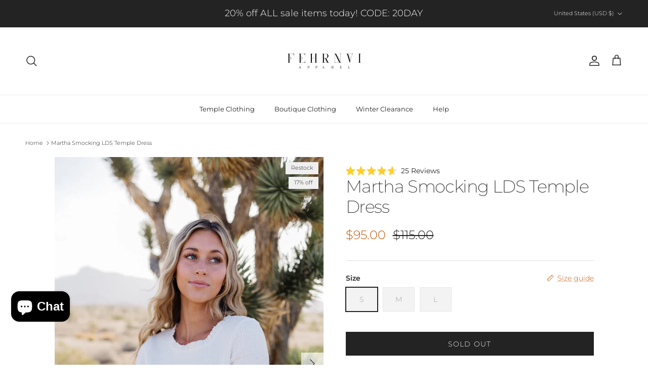

--- FILE ---
content_type: text/html; charset=utf-8
request_url: https://www.fehrnvi.com/products/martha-dress-in-white-1
body_size: 72545
content:
<!doctype html>
<html class="no-js" lang="en" dir="ltr">
<head><meta charset="utf-8">
<meta name="viewport" content="width=device-width,initial-scale=1">
<title>White Smocking LDS Temple Dress &ndash; FEHRNVI</title><link rel="canonical" href="https://www.fehrnvi.com/products/martha-dress-in-white-1"><link rel="icon" href="//www.fehrnvi.com/cdn/shop/files/black_logo_white_background.png?crop=center&height=48&v=1694110245&width=48" type="image/png">
  <link rel="apple-touch-icon" href="//www.fehrnvi.com/cdn/shop/files/black_logo_white_background.png?crop=center&height=180&v=1694110245&width=180"><meta name="description" content="Long sleeve white temple dress with a stretchy bodice for extra room and comfort."><meta property="og:site_name" content="FEHRNVI">
<meta property="og:url" content="https://www.fehrnvi.com/products/martha-dress-in-white-1">
<meta property="og:title" content="White Smocking LDS Temple Dress">
<meta property="og:type" content="product">
<meta property="og:description" content="Long sleeve white temple dress with a stretchy bodice for extra room and comfort."><meta property="og:image" content="http://www.fehrnvi.com/cdn/shop/products/F65A4838_5d79070d-d347-4fa8-8e22-50223dca7d5a.jpg?crop=center&height=1200&v=1762966981&width=1200">
  <meta property="og:image:secure_url" content="https://www.fehrnvi.com/cdn/shop/products/F65A4838_5d79070d-d347-4fa8-8e22-50223dca7d5a.jpg?crop=center&height=1200&v=1762966981&width=1200">
  <meta property="og:image:width" content="1900">
  <meta property="og:image:height" content="2850"><meta property="og:price:amount" content="95.00">
  <meta property="og:price:currency" content="USD"><meta name="twitter:card" content="summary_large_image">
<meta name="twitter:title" content="White Smocking LDS Temple Dress">
<meta name="twitter:description" content="Long sleeve white temple dress with a stretchy bodice for extra room and comfort.">
<style>@font-face {
  font-family: Montserrat;
  font-weight: 300;
  font-style: normal;
  font-display: fallback;
  src: url("//www.fehrnvi.com/cdn/fonts/montserrat/montserrat_n3.29e699231893fd243e1620595067294bb067ba2a.woff2") format("woff2"),
       url("//www.fehrnvi.com/cdn/fonts/montserrat/montserrat_n3.64ed56f012a53c08a49d49bd7e0c8d2f46119150.woff") format("woff");
}
@font-face {
  font-family: Montserrat;
  font-weight: 400;
  font-style: normal;
  font-display: fallback;
  src: url("//www.fehrnvi.com/cdn/fonts/montserrat/montserrat_n4.81949fa0ac9fd2021e16436151e8eaa539321637.woff2") format("woff2"),
       url("//www.fehrnvi.com/cdn/fonts/montserrat/montserrat_n4.a6c632ca7b62da89c3594789ba828388aac693fe.woff") format("woff");
}
@font-face {
  font-family: Montserrat;
  font-weight: 500;
  font-style: normal;
  font-display: fallback;
  src: url("//www.fehrnvi.com/cdn/fonts/montserrat/montserrat_n5.07ef3781d9c78c8b93c98419da7ad4fbeebb6635.woff2") format("woff2"),
       url("//www.fehrnvi.com/cdn/fonts/montserrat/montserrat_n5.adf9b4bd8b0e4f55a0b203cdd84512667e0d5e4d.woff") format("woff");
}
@font-face {
  font-family: Montserrat;
  font-weight: 300;
  font-style: italic;
  font-display: fallback;
  src: url("//www.fehrnvi.com/cdn/fonts/montserrat/montserrat_i3.9cfee8ab0b9b229ed9a7652dff7d786e45a01df2.woff2") format("woff2"),
       url("//www.fehrnvi.com/cdn/fonts/montserrat/montserrat_i3.68df04ba4494b4612ed6f9bf46b6c06246fa2fa4.woff") format("woff");
}
@font-face {
  font-family: Montserrat;
  font-weight: 400;
  font-style: italic;
  font-display: fallback;
  src: url("//www.fehrnvi.com/cdn/fonts/montserrat/montserrat_i4.5a4ea298b4789e064f62a29aafc18d41f09ae59b.woff2") format("woff2"),
       url("//www.fehrnvi.com/cdn/fonts/montserrat/montserrat_i4.072b5869c5e0ed5b9d2021e4c2af132e16681ad2.woff") format("woff");
}
@font-face {
  font-family: Montserrat;
  font-weight: 200;
  font-style: normal;
  font-display: fallback;
  src: url("//www.fehrnvi.com/cdn/fonts/montserrat/montserrat_n2.6158a4b6474a580592572fe30f04d0efe5adcbe8.woff2") format("woff2"),
       url("//www.fehrnvi.com/cdn/fonts/montserrat/montserrat_n2.e4b01871223c147c2b91e7b86462152be4d7b524.woff") format("woff");
}
@font-face {
  font-family: Jost;
  font-weight: 700;
  font-style: normal;
  font-display: fallback;
  src: url("//www.fehrnvi.com/cdn/fonts/jost/jost_n7.921dc18c13fa0b0c94c5e2517ffe06139c3615a3.woff2") format("woff2"),
       url("//www.fehrnvi.com/cdn/fonts/jost/jost_n7.cbfc16c98c1e195f46c536e775e4e959c5f2f22b.woff") format("woff");
}
@font-face {
  font-family: Montserrat;
  font-weight: 400;
  font-style: normal;
  font-display: fallback;
  src: url("//www.fehrnvi.com/cdn/fonts/montserrat/montserrat_n4.81949fa0ac9fd2021e16436151e8eaa539321637.woff2") format("woff2"),
       url("//www.fehrnvi.com/cdn/fonts/montserrat/montserrat_n4.a6c632ca7b62da89c3594789ba828388aac693fe.woff") format("woff");
}
@font-face {
  font-family: Montserrat;
  font-weight: 600;
  font-style: normal;
  font-display: fallback;
  src: url("//www.fehrnvi.com/cdn/fonts/montserrat/montserrat_n6.1326b3e84230700ef15b3a29fb520639977513e0.woff2") format("woff2"),
       url("//www.fehrnvi.com/cdn/fonts/montserrat/montserrat_n6.652f051080eb14192330daceed8cd53dfdc5ead9.woff") format("woff");
}
:root {
  --page-container-width:          1600px;
  --reading-container-width:       720px;
  --divider-opacity:               0.14;
  --gutter-large:                  30px;
  --gutter-desktop:                20px;
  --gutter-mobile:                 16px;
  --section-padding:               50px;
  --larger-section-padding:        80px;
  --larger-section-padding-mobile: 60px;
  --largest-section-padding:       110px;
  --aos-animate-duration:          0.6s;

  --base-font-family:              Montserrat, sans-serif;
  --base-font-weight:              300;
  --base-font-style:               normal;
  --heading-font-family:           Montserrat, sans-serif;
  --heading-font-weight:           200;
  --heading-font-style:            normal;
  --heading-font-letter-spacing:   -0.04em;
  --logo-font-family:              Jost, sans-serif;
  --logo-font-weight:              700;
  --logo-font-style:               normal;
  --nav-font-family:               Montserrat, sans-serif;
  --nav-font-weight:               400;
  --nav-font-style:                normal;

  --base-text-size:14px;
  --base-line-height:              1.6;
  --input-text-size:16px;
  --smaller-text-size-1:11px;
  --smaller-text-size-2:14px;
  --smaller-text-size-3:11px;
  --smaller-text-size-4:10px;
  --larger-text-size:34px;
  --super-large-text-size:60px;
  --super-large-mobile-text-size:27px;
  --larger-mobile-text-size:27px;
  --logo-text-size:24px;--btn-letter-spacing: 0.08em;
    --btn-text-transform: uppercase;
    --button-text-size: 12px;
    --quickbuy-button-text-size: 12;
    --small-feature-link-font-size: 0.75em;
    --input-btn-padding-top: 1.2em;
    --input-btn-padding-bottom: 1.2em;--heading-text-transform:none;
  --nav-text-size:                      13px;
  --mobile-menu-font-weight:            inherit;

  --body-bg-color:                      255 255 255;
  --bg-color:                           255 255 255;
  --body-text-color:                    35 35 35;
  --text-color:                         35 35 35;

  --header-text-col:                    #232323;--header-text-hover-col:             var(--main-nav-link-hover-col);--header-bg-col:                     #ffffff;
  --heading-color:                     35 35 35;
  --body-heading-color:                35 35 35;
  --heading-divider-col:               #ececec;

  --logo-col:                          #232323;
  --main-nav-bg:                       #ffffff;
  --main-nav-link-col:                 #232323;
  --main-nav-link-hover-col:           #5c5c5c;
  --main-nav-link-featured-col:        #682d2d;

  --link-color:                        191 87 10;
  --body-link-color:                   191 87 10;

  --btn-bg-color:                        35 35 35;
  --btn-bg-hover-color:                  92 92 92;
  --btn-border-color:                    35 35 35;
  --btn-border-hover-color:              92 92 92;
  --btn-text-color:                      255 255 255;
  --btn-text-hover-color:                255 255 255;--btn-alt-bg-color:                    104 45 45;
  --btn-alt-text-color:                  255 255 255;
  --btn-alt-border-color:                104 45 45;
  --btn-alt-border-hover-color:          104 45 45;--btn-ter-bg-color:                    235 235 235;
  --btn-ter-text-color:                  0 0 0;
  --btn-ter-bg-hover-color:              35 35 35;
  --btn-ter-text-hover-color:            255 255 255;--btn-border-radius: 0;
    --btn-inspired-border-radius: 0;--color-scheme-default:                             #ffffff;
  --color-scheme-default-color:                       255 255 255;
  --color-scheme-default-text-color:                  35 35 35;
  --color-scheme-default-head-color:                  35 35 35;
  --color-scheme-default-link-color:                  191 87 10;
  --color-scheme-default-btn-text-color:              255 255 255;
  --color-scheme-default-btn-text-hover-color:        255 255 255;
  --color-scheme-default-btn-bg-color:                35 35 35;
  --color-scheme-default-btn-bg-hover-color:          92 92 92;
  --color-scheme-default-btn-border-color:            35 35 35;
  --color-scheme-default-btn-border-hover-color:      92 92 92;
  --color-scheme-default-btn-alt-text-color:          255 255 255;
  --color-scheme-default-btn-alt-bg-color:            104 45 45;
  --color-scheme-default-btn-alt-border-color:        104 45 45;
  --color-scheme-default-btn-alt-border-hover-color:  104 45 45;

  --color-scheme-1:                             #f7f7f7;
  --color-scheme-1-color:                       247 247 247;
  --color-scheme-1-text-color:                  35 35 35;
  --color-scheme-1-head-color:                  35 35 35;
  --color-scheme-1-link-color:                  191 87 10;
  --color-scheme-1-btn-text-color:              255 255 255;
  --color-scheme-1-btn-text-hover-color:        255 255 255;
  --color-scheme-1-btn-bg-color:                35 35 35;
  --color-scheme-1-btn-bg-hover-color:          92 92 92;
  --color-scheme-1-btn-border-color:            35 35 35;
  --color-scheme-1-btn-border-hover-color:      92 92 92;
  --color-scheme-1-btn-alt-text-color:          35 35 35;
  --color-scheme-1-btn-alt-bg-color:            251 249 244;
  --color-scheme-1-btn-alt-border-color:        35 35 35;
  --color-scheme-1-btn-alt-border-hover-color:  35 35 35;

  --color-scheme-2:                             #efefef;
  --color-scheme-2-color:                       239 239 239;
  --color-scheme-2-text-color:                  35 35 35;
  --color-scheme-2-head-color:                  35 35 35;
  --color-scheme-2-link-color:                  191 87 10;
  --color-scheme-2-btn-text-color:              255 255 255;
  --color-scheme-2-btn-text-hover-color:        255 255 255;
  --color-scheme-2-btn-bg-color:                35 35 35;
  --color-scheme-2-btn-bg-hover-color:          92 92 92;
  --color-scheme-2-btn-border-color:            35 35 35;
  --color-scheme-2-btn-border-hover-color:      92 92 92;
  --color-scheme-2-btn-alt-text-color:          35 35 35;
  --color-scheme-2-btn-alt-bg-color:            255 255 255;
  --color-scheme-2-btn-alt-border-color:        35 35 35;
  --color-scheme-2-btn-alt-border-hover-color:  35 35 35;

  /* Shop Pay payment terms */
  --payment-terms-background-color:    #ffffff;--quickbuy-bg: 255 255 255;--body-input-background-color:       rgb(var(--body-bg-color));
  --input-background-color:            rgb(var(--body-bg-color));
  --body-input-text-color:             var(--body-text-color);
  --input-text-color:                  var(--body-text-color);
  --body-input-border-color:           rgb(200, 200, 200);
  --input-border-color:                rgb(200, 200, 200);
  --input-border-color-hover:          rgb(134, 134, 134);
  --input-border-color-active:         rgb(35, 35, 35);

  --swatch-cross-svg:                  url("data:image/svg+xml,%3Csvg xmlns='http://www.w3.org/2000/svg' width='240' height='240' viewBox='0 0 24 24' fill='none' stroke='rgb(200, 200, 200)' stroke-width='0.09' preserveAspectRatio='none' %3E%3Cline x1='24' y1='0' x2='0' y2='24'%3E%3C/line%3E%3C/svg%3E");
  --swatch-cross-hover:                url("data:image/svg+xml,%3Csvg xmlns='http://www.w3.org/2000/svg' width='240' height='240' viewBox='0 0 24 24' fill='none' stroke='rgb(134, 134, 134)' stroke-width='0.09' preserveAspectRatio='none' %3E%3Cline x1='24' y1='0' x2='0' y2='24'%3E%3C/line%3E%3C/svg%3E");
  --swatch-cross-active:               url("data:image/svg+xml,%3Csvg xmlns='http://www.w3.org/2000/svg' width='240' height='240' viewBox='0 0 24 24' fill='none' stroke='rgb(35, 35, 35)' stroke-width='0.09' preserveAspectRatio='none' %3E%3Cline x1='24' y1='0' x2='0' y2='24'%3E%3C/line%3E%3C/svg%3E");

  --footer-divider-col:                #ececec;
  --footer-text-col:                   255 255 255;
  --footer-heading-col:                255 255 255;
  --footer-bg-col:                     35 35 35;--product-label-overlay-justify: flex-start;--product-label-overlay-align: flex-end;--product-label-overlay-reduction-text:   #232323;
  --product-label-overlay-reduction-bg:     #efefef;
  --product-label-overlay-reduction-text-weight: inherit;
  --product-label-overlay-stock-text:       #232323;
  --product-label-overlay-stock-bg:         #efefef;
  --product-label-overlay-new-text:         #232323;
  --product-label-overlay-new-bg:           #efefef;
  --product-label-overlay-meta-text:        #232323;
  --product-label-overlay-meta-bg:          #efefef;
  --product-label-sale-text:                #bf570a;
  --product-label-sold-text:                #5c5c5c;
  --product-label-preorder-text:            #bf570a;

  --product-block-crop-align:               center;

  
  --product-block-price-align:              center;
  --product-block-price-item-margin-start:  .25rem;
  --product-block-price-item-margin-end:    .25rem;
  

  

  --collection-block-image-position:   center center;

  --swatch-picker-image-size:          40px;
  --swatch-crop-align:                 center center;

  --image-overlay-text-color:          255 255 255;--image-overlay-bg:                  rgba(0, 0, 0, 0.24);
  --image-overlay-shadow-start:        rgb(0 0 0 / 0.32);
  --image-overlay-box-opacity:         0.88;--product-inventory-ok-box-color:            rgba(0,0,0,0);
  --product-inventory-ok-text-color:           #232323;
  --product-inventory-ok-icon-box-fill-color:  none;
  --product-inventory-low-box-color:           rgba(0,0,0,0);
  --product-inventory-low-text-color:          #232323;
  --product-inventory-low-icon-box-fill-color: none;
  --product-inventory-low-text-color-channels: 35, 35, 35;
  --product-inventory-ok-text-color-channels:  35, 35, 35;

  --rating-star-color: 35 35 35;--overlay-align-left: start;
    --overlay-align-right: end;}html[dir=rtl] {
  --overlay-right-text-m-left: 0;
  --overlay-right-text-m-right: auto;
  --overlay-left-shadow-left-left: 15%;
  --overlay-left-shadow-left-right: -50%;
  --overlay-left-shadow-right-left: -85%;
  --overlay-left-shadow-right-right: 0;
}.image-overlay--bg-box .text-overlay .text-overlay__text {
    --image-overlay-box-bg: 255 255 255;
    --heading-color: var(--body-heading-color);
    --text-color: var(--body-text-color);
    --link-color: var(--body-link-color);
  }::selection {
    background: rgb(var(--body-heading-color));
    color: rgb(var(--body-bg-color));
  }
  ::-moz-selection {
    background: rgb(var(--body-heading-color));
    color: rgb(var(--body-bg-color));
  }.use-color-scheme--default {
  --product-label-sale-text:           #bf570a;
  --product-label-sold-text:           #5c5c5c;
  --product-label-preorder-text:       #bf570a;
  --input-background-color:            rgb(var(--body-bg-color));
  --input-text-color:                  var(--body-input-text-color);
  --input-border-color:                rgb(200, 200, 200);
  --input-border-color-hover:          rgb(134, 134, 134);
  --input-border-color-active:         rgb(35, 35, 35);
}</style>

  <link href="//www.fehrnvi.com/cdn/shop/t/186/assets/main.css?v=172312757779536793001753116496" rel="stylesheet" type="text/css" media="all" />
<link rel="preload" as="font" href="//www.fehrnvi.com/cdn/fonts/montserrat/montserrat_n3.29e699231893fd243e1620595067294bb067ba2a.woff2" type="font/woff2" crossorigin><link rel="preload" as="font" href="//www.fehrnvi.com/cdn/fonts/montserrat/montserrat_n2.6158a4b6474a580592572fe30f04d0efe5adcbe8.woff2" type="font/woff2" crossorigin><script>
    document.documentElement.className = document.documentElement.className.replace('no-js', 'js');

    window.theme = {
      info: {
        name: 'Symmetry',
        version: '8.0.0'
      },
      device: {
        hasTouch: window.matchMedia('(any-pointer: coarse)').matches,
        hasHover: window.matchMedia('(hover: hover)').matches
      },
      mediaQueries: {
        md: '(min-width: 768px)',
        productMediaCarouselBreak: '(min-width: 1041px)'
      },
      routes: {
        base: 'https://www.fehrnvi.com',
        cart: '/cart',
        cartAdd: '/cart/add.js',
        cartUpdate: '/cart/update.js',
        predictiveSearch: '/search/suggest'
      },
      strings: {
        cartTermsConfirmation: "You must agree to the terms and conditions before continuing.",
        cartItemsQuantityError: "You can only add [QUANTITY] of this item to your cart.",
        generalSearchViewAll: "View all search results",
        noStock: "Sold out",
        noVariant: "Unavailable",
        productsProductChooseA: "Choose a",
        generalSearchPages: "Pages",
        generalSearchNoResultsWithoutTerms: "Sorry, we couldnʼt find any results",
        shippingCalculator: {
          singleRate: "There is one shipping rate for this destination:",
          multipleRates: "There are multiple shipping rates for this destination:",
          noRates: "We do not ship to this destination."
        },
        regularPrice: "Regular price",
        salePrice: "Sale price"
      },
      settings: {
        moneyWithCurrencyFormat: "${{amount}} USD",
        cartType: "drawer",
        afterAddToCart: "drawer",
        quickbuyStyle: "button",
        externalLinksNewTab: true,
        internalLinksSmoothScroll: true
      }
    }

    theme.inlineNavigationCheck = function() {
      var pageHeader = document.querySelector('.pageheader'),
          inlineNavContainer = pageHeader.querySelector('.logo-area__left__inner'),
          inlineNav = inlineNavContainer.querySelector('.navigation--left');
      if (inlineNav && getComputedStyle(inlineNav).display != 'none') {
        var inlineMenuCentered = document.querySelector('.pageheader--layout-inline-menu-center'),
            logoContainer = document.querySelector('.logo-area__middle__inner');
        if(inlineMenuCentered) {
          var rightWidth = document.querySelector('.logo-area__right__inner').clientWidth,
              middleWidth = logoContainer.clientWidth,
              logoArea = document.querySelector('.logo-area'),
              computedLogoAreaStyle = getComputedStyle(logoArea),
              logoAreaInnerWidth = logoArea.clientWidth - Math.ceil(parseFloat(computedLogoAreaStyle.paddingLeft)) - Math.ceil(parseFloat(computedLogoAreaStyle.paddingRight)),
              availableNavWidth = logoAreaInnerWidth - Math.max(rightWidth, middleWidth) * 2 - 40;
          inlineNavContainer.style.maxWidth = availableNavWidth + 'px';
        }

        var firstInlineNavLink = inlineNav.querySelector('.navigation__item:first-child'),
            lastInlineNavLink = inlineNav.querySelector('.navigation__item:last-child');
        if (lastInlineNavLink) {
          var inlineNavWidth = null;
          if(document.querySelector('html[dir=rtl]')) {
            inlineNavWidth = firstInlineNavLink.offsetLeft - lastInlineNavLink.offsetLeft + firstInlineNavLink.offsetWidth;
          } else {
            inlineNavWidth = lastInlineNavLink.offsetLeft - firstInlineNavLink.offsetLeft + lastInlineNavLink.offsetWidth;
          }
          if (inlineNavContainer.offsetWidth >= inlineNavWidth) {
            pageHeader.classList.add('pageheader--layout-inline-permitted');
            var tallLogo = logoContainer.clientHeight > lastInlineNavLink.clientHeight + 20;
            if (tallLogo) {
              inlineNav.classList.add('navigation--tight-underline');
            } else {
              inlineNav.classList.remove('navigation--tight-underline');
            }
          } else {
            pageHeader.classList.remove('pageheader--layout-inline-permitted');
          }
        }
      }
    };

    theme.setInitialHeaderHeightProperty = () => {
      const section = document.querySelector('.section-header');
      if (section) {
        document.documentElement.style.setProperty('--theme-header-height', Math.ceil(section.clientHeight) + 'px');
      }
    };
  </script>

  <script src="//www.fehrnvi.com/cdn/shop/t/186/assets/main.js?v=150891663519462644191753116496" defer></script>
    <script src="//www.fehrnvi.com/cdn/shop/t/186/assets/animate-on-scroll.js?v=15249566486942820451753116496" defer></script>
    <link href="//www.fehrnvi.com/cdn/shop/t/186/assets/animate-on-scroll.css?v=135962721104954213331753116496" rel="stylesheet" type="text/css" media="all" />
  

  <script>window.performance && window.performance.mark && window.performance.mark('shopify.content_for_header.start');</script><meta name="google-site-verification" content="2FpkdoQ8oqoviMZo3HPF_BK5ajxpwVQIxjUu6wq_d_Q">
<meta name="google-site-verification" content="K957R1zm_cgN2hhEmzlvSp9HHJO1yl-s0WFuLVCoHTQ">
<meta id="shopify-digital-wallet" name="shopify-digital-wallet" content="/20236833/digital_wallets/dialog">
<meta name="shopify-checkout-api-token" content="ba102bbbf0c4d20f92fe67100ac4a100">
<meta id="in-context-paypal-metadata" data-shop-id="20236833" data-venmo-supported="true" data-environment="production" data-locale="en_US" data-paypal-v4="true" data-currency="USD">
<link rel="alternate" hreflang="x-default" href="https://www.fehrnvi.com/products/martha-dress-in-white-1">
<link rel="alternate" hreflang="en" href="https://www.fehrnvi.com/products/martha-dress-in-white-1">
<link rel="alternate" hreflang="en-CA" href="https://www.fehrnvi.com/en-ca/products/martha-dress-in-white-1">
<link rel="alternate" hreflang="en-AD" href="https://www.fehrnvi.com/en-ez/products/martha-dress-in-white-1">
<link rel="alternate" hreflang="en-AT" href="https://www.fehrnvi.com/en-ez/products/martha-dress-in-white-1">
<link rel="alternate" hreflang="en-BE" href="https://www.fehrnvi.com/en-ez/products/martha-dress-in-white-1">
<link rel="alternate" hreflang="en-CY" href="https://www.fehrnvi.com/en-ez/products/martha-dress-in-white-1">
<link rel="alternate" hreflang="en-EE" href="https://www.fehrnvi.com/en-ez/products/martha-dress-in-white-1">
<link rel="alternate" hreflang="en-FI" href="https://www.fehrnvi.com/en-ez/products/martha-dress-in-white-1">
<link rel="alternate" hreflang="en-GF" href="https://www.fehrnvi.com/en-ez/products/martha-dress-in-white-1">
<link rel="alternate" hreflang="en-GR" href="https://www.fehrnvi.com/en-ez/products/martha-dress-in-white-1">
<link rel="alternate" hreflang="en-GP" href="https://www.fehrnvi.com/en-ez/products/martha-dress-in-white-1">
<link rel="alternate" hreflang="en-IE" href="https://www.fehrnvi.com/en-ez/products/martha-dress-in-white-1">
<link rel="alternate" hreflang="en-IT" href="https://www.fehrnvi.com/en-ez/products/martha-dress-in-white-1">
<link rel="alternate" hreflang="en-LV" href="https://www.fehrnvi.com/en-ez/products/martha-dress-in-white-1">
<link rel="alternate" hreflang="en-LT" href="https://www.fehrnvi.com/en-ez/products/martha-dress-in-white-1">
<link rel="alternate" hreflang="en-LU" href="https://www.fehrnvi.com/en-ez/products/martha-dress-in-white-1">
<link rel="alternate" hreflang="en-MT" href="https://www.fehrnvi.com/en-ez/products/martha-dress-in-white-1">
<link rel="alternate" hreflang="en-MQ" href="https://www.fehrnvi.com/en-ez/products/martha-dress-in-white-1">
<link rel="alternate" hreflang="en-YT" href="https://www.fehrnvi.com/en-ez/products/martha-dress-in-white-1">
<link rel="alternate" hreflang="en-MC" href="https://www.fehrnvi.com/en-ez/products/martha-dress-in-white-1">
<link rel="alternate" hreflang="en-ME" href="https://www.fehrnvi.com/en-ez/products/martha-dress-in-white-1">
<link rel="alternate" hreflang="en-NL" href="https://www.fehrnvi.com/en-ez/products/martha-dress-in-white-1">
<link rel="alternate" hreflang="en-PT" href="https://www.fehrnvi.com/en-ez/products/martha-dress-in-white-1">
<link rel="alternate" hreflang="en-RE" href="https://www.fehrnvi.com/en-ez/products/martha-dress-in-white-1">
<link rel="alternate" hreflang="en-SM" href="https://www.fehrnvi.com/en-ez/products/martha-dress-in-white-1">
<link rel="alternate" hreflang="en-SK" href="https://www.fehrnvi.com/en-ez/products/martha-dress-in-white-1">
<link rel="alternate" hreflang="en-SI" href="https://www.fehrnvi.com/en-ez/products/martha-dress-in-white-1">
<link rel="alternate" hreflang="en-ES" href="https://www.fehrnvi.com/en-ez/products/martha-dress-in-white-1">
<link rel="alternate" hreflang="en-GB" href="https://www.fehrnvi.com/en-gb/products/martha-dress-in-white-1">
<link rel="alternate" hreflang="en-AU" href="https://www.fehrnvi.com/en-au/products/martha-dress-in-white-1">
<link rel="alternate" hreflang="en-DE" href="https://www.fehrnvi.com/en-de/products/martha-dress-in-white-1">
<link rel="alternate" hreflang="en-MX" href="https://www.fehrnvi.com/en-mx/products/martha-dress-in-white-1">
<link rel="alternate" hreflang="es-MX" href="https://www.fehrnvi.com/es-mx/products/martha-dress-in-white-1">
<link rel="alternate" hreflang="en-NZ" href="https://www.fehrnvi.com/en-nz/products/martha-dress-in-white-1">
<link rel="alternate" hreflang="en-FR" href="https://www.fehrnvi.com/en-fr/products/martha-dress-in-white-1">
<link rel="alternate" type="application/json+oembed" href="https://www.fehrnvi.com/products/martha-dress-in-white-1.oembed">
<script async="async" src="/checkouts/internal/preloads.js?locale=en-US"></script>
<link rel="preconnect" href="https://shop.app" crossorigin="anonymous">
<script async="async" src="https://shop.app/checkouts/internal/preloads.js?locale=en-US&shop_id=20236833" crossorigin="anonymous"></script>
<script id="apple-pay-shop-capabilities" type="application/json">{"shopId":20236833,"countryCode":"US","currencyCode":"USD","merchantCapabilities":["supports3DS"],"merchantId":"gid:\/\/shopify\/Shop\/20236833","merchantName":"FEHRNVI","requiredBillingContactFields":["postalAddress","email"],"requiredShippingContactFields":["postalAddress","email"],"shippingType":"shipping","supportedNetworks":["visa","masterCard","amex","discover","elo","jcb"],"total":{"type":"pending","label":"FEHRNVI","amount":"1.00"},"shopifyPaymentsEnabled":true,"supportsSubscriptions":true}</script>
<script id="shopify-features" type="application/json">{"accessToken":"ba102bbbf0c4d20f92fe67100ac4a100","betas":["rich-media-storefront-analytics"],"domain":"www.fehrnvi.com","predictiveSearch":true,"shopId":20236833,"locale":"en"}</script>
<script>var Shopify = Shopify || {};
Shopify.shop = "donate-daily.myshopify.com";
Shopify.locale = "en";
Shopify.currency = {"active":"USD","rate":"1.0"};
Shopify.country = "US";
Shopify.theme = {"name":"Symmetry","id":144021815487,"schema_name":"Symmetry","schema_version":"8.0.0","theme_store_id":568,"role":"main"};
Shopify.theme.handle = "null";
Shopify.theme.style = {"id":null,"handle":null};
Shopify.cdnHost = "www.fehrnvi.com/cdn";
Shopify.routes = Shopify.routes || {};
Shopify.routes.root = "/";</script>
<script type="module">!function(o){(o.Shopify=o.Shopify||{}).modules=!0}(window);</script>
<script>!function(o){function n(){var o=[];function n(){o.push(Array.prototype.slice.apply(arguments))}return n.q=o,n}var t=o.Shopify=o.Shopify||{};t.loadFeatures=n(),t.autoloadFeatures=n()}(window);</script>
<script>
  window.ShopifyPay = window.ShopifyPay || {};
  window.ShopifyPay.apiHost = "shop.app\/pay";
  window.ShopifyPay.redirectState = null;
</script>
<script id="shop-js-analytics" type="application/json">{"pageType":"product"}</script>
<script defer="defer" async type="module" src="//www.fehrnvi.com/cdn/shopifycloud/shop-js/modules/v2/client.init-shop-cart-sync_BT-GjEfc.en.esm.js"></script>
<script defer="defer" async type="module" src="//www.fehrnvi.com/cdn/shopifycloud/shop-js/modules/v2/chunk.common_D58fp_Oc.esm.js"></script>
<script defer="defer" async type="module" src="//www.fehrnvi.com/cdn/shopifycloud/shop-js/modules/v2/chunk.modal_xMitdFEc.esm.js"></script>
<script type="module">
  await import("//www.fehrnvi.com/cdn/shopifycloud/shop-js/modules/v2/client.init-shop-cart-sync_BT-GjEfc.en.esm.js");
await import("//www.fehrnvi.com/cdn/shopifycloud/shop-js/modules/v2/chunk.common_D58fp_Oc.esm.js");
await import("//www.fehrnvi.com/cdn/shopifycloud/shop-js/modules/v2/chunk.modal_xMitdFEc.esm.js");

  window.Shopify.SignInWithShop?.initShopCartSync?.({"fedCMEnabled":true,"windoidEnabled":true});

</script>
<script defer="defer" async type="module" src="//www.fehrnvi.com/cdn/shopifycloud/shop-js/modules/v2/client.payment-terms_Ci9AEqFq.en.esm.js"></script>
<script defer="defer" async type="module" src="//www.fehrnvi.com/cdn/shopifycloud/shop-js/modules/v2/chunk.common_D58fp_Oc.esm.js"></script>
<script defer="defer" async type="module" src="//www.fehrnvi.com/cdn/shopifycloud/shop-js/modules/v2/chunk.modal_xMitdFEc.esm.js"></script>
<script type="module">
  await import("//www.fehrnvi.com/cdn/shopifycloud/shop-js/modules/v2/client.payment-terms_Ci9AEqFq.en.esm.js");
await import("//www.fehrnvi.com/cdn/shopifycloud/shop-js/modules/v2/chunk.common_D58fp_Oc.esm.js");
await import("//www.fehrnvi.com/cdn/shopifycloud/shop-js/modules/v2/chunk.modal_xMitdFEc.esm.js");

  
</script>
<script>
  window.Shopify = window.Shopify || {};
  if (!window.Shopify.featureAssets) window.Shopify.featureAssets = {};
  window.Shopify.featureAssets['shop-js'] = {"shop-cart-sync":["modules/v2/client.shop-cart-sync_DZOKe7Ll.en.esm.js","modules/v2/chunk.common_D58fp_Oc.esm.js","modules/v2/chunk.modal_xMitdFEc.esm.js"],"init-fed-cm":["modules/v2/client.init-fed-cm_B6oLuCjv.en.esm.js","modules/v2/chunk.common_D58fp_Oc.esm.js","modules/v2/chunk.modal_xMitdFEc.esm.js"],"shop-cash-offers":["modules/v2/client.shop-cash-offers_D2sdYoxE.en.esm.js","modules/v2/chunk.common_D58fp_Oc.esm.js","modules/v2/chunk.modal_xMitdFEc.esm.js"],"shop-login-button":["modules/v2/client.shop-login-button_QeVjl5Y3.en.esm.js","modules/v2/chunk.common_D58fp_Oc.esm.js","modules/v2/chunk.modal_xMitdFEc.esm.js"],"pay-button":["modules/v2/client.pay-button_DXTOsIq6.en.esm.js","modules/v2/chunk.common_D58fp_Oc.esm.js","modules/v2/chunk.modal_xMitdFEc.esm.js"],"shop-button":["modules/v2/client.shop-button_DQZHx9pm.en.esm.js","modules/v2/chunk.common_D58fp_Oc.esm.js","modules/v2/chunk.modal_xMitdFEc.esm.js"],"avatar":["modules/v2/client.avatar_BTnouDA3.en.esm.js"],"init-windoid":["modules/v2/client.init-windoid_CR1B-cfM.en.esm.js","modules/v2/chunk.common_D58fp_Oc.esm.js","modules/v2/chunk.modal_xMitdFEc.esm.js"],"init-shop-for-new-customer-accounts":["modules/v2/client.init-shop-for-new-customer-accounts_C_vY_xzh.en.esm.js","modules/v2/client.shop-login-button_QeVjl5Y3.en.esm.js","modules/v2/chunk.common_D58fp_Oc.esm.js","modules/v2/chunk.modal_xMitdFEc.esm.js"],"init-shop-email-lookup-coordinator":["modules/v2/client.init-shop-email-lookup-coordinator_BI7n9ZSv.en.esm.js","modules/v2/chunk.common_D58fp_Oc.esm.js","modules/v2/chunk.modal_xMitdFEc.esm.js"],"init-shop-cart-sync":["modules/v2/client.init-shop-cart-sync_BT-GjEfc.en.esm.js","modules/v2/chunk.common_D58fp_Oc.esm.js","modules/v2/chunk.modal_xMitdFEc.esm.js"],"shop-toast-manager":["modules/v2/client.shop-toast-manager_DiYdP3xc.en.esm.js","modules/v2/chunk.common_D58fp_Oc.esm.js","modules/v2/chunk.modal_xMitdFEc.esm.js"],"init-customer-accounts":["modules/v2/client.init-customer-accounts_D9ZNqS-Q.en.esm.js","modules/v2/client.shop-login-button_QeVjl5Y3.en.esm.js","modules/v2/chunk.common_D58fp_Oc.esm.js","modules/v2/chunk.modal_xMitdFEc.esm.js"],"init-customer-accounts-sign-up":["modules/v2/client.init-customer-accounts-sign-up_iGw4briv.en.esm.js","modules/v2/client.shop-login-button_QeVjl5Y3.en.esm.js","modules/v2/chunk.common_D58fp_Oc.esm.js","modules/v2/chunk.modal_xMitdFEc.esm.js"],"shop-follow-button":["modules/v2/client.shop-follow-button_CqMgW2wH.en.esm.js","modules/v2/chunk.common_D58fp_Oc.esm.js","modules/v2/chunk.modal_xMitdFEc.esm.js"],"checkout-modal":["modules/v2/client.checkout-modal_xHeaAweL.en.esm.js","modules/v2/chunk.common_D58fp_Oc.esm.js","modules/v2/chunk.modal_xMitdFEc.esm.js"],"shop-login":["modules/v2/client.shop-login_D91U-Q7h.en.esm.js","modules/v2/chunk.common_D58fp_Oc.esm.js","modules/v2/chunk.modal_xMitdFEc.esm.js"],"lead-capture":["modules/v2/client.lead-capture_BJmE1dJe.en.esm.js","modules/v2/chunk.common_D58fp_Oc.esm.js","modules/v2/chunk.modal_xMitdFEc.esm.js"],"payment-terms":["modules/v2/client.payment-terms_Ci9AEqFq.en.esm.js","modules/v2/chunk.common_D58fp_Oc.esm.js","modules/v2/chunk.modal_xMitdFEc.esm.js"]};
</script>
<script>(function() {
  var isLoaded = false;
  function asyncLoad() {
    if (isLoaded) return;
    isLoaded = true;
    var urls = ["https:\/\/static-us.afterpay.com\/shopify\/afterpay-attract\/afterpay-attract-widget.js?shop=donate-daily.myshopify.com","https:\/\/cdn.attn.tv\/fehrnvi\/dtag.js?shop=donate-daily.myshopify.com","https:\/\/shopify-extension.getredo.com\/main.js?widget_id=juwft0kgnwsirmp\u0026shop=donate-daily.myshopify.com","\/\/cdn.shopify.com\/proxy\/b4617cf76d3d69730b7341b15643e821b1863f6dc4fef640efa86b61ff37948f\/api.goaffpro.com\/loader.js?shop=donate-daily.myshopify.com\u0026sp-cache-control=cHVibGljLCBtYXgtYWdlPTkwMA"];
    for (var i = 0; i < urls.length; i++) {
      var s = document.createElement('script');
      s.type = 'text/javascript';
      s.async = true;
      s.src = urls[i];
      var x = document.getElementsByTagName('script')[0];
      x.parentNode.insertBefore(s, x);
    }
  };
  if(window.attachEvent) {
    window.attachEvent('onload', asyncLoad);
  } else {
    window.addEventListener('load', asyncLoad, false);
  }
})();</script>
<script id="__st">var __st={"a":20236833,"offset":-25200,"reqid":"f7504d35-b67f-421b-a8e9-edfde7404b0b-1769083169","pageurl":"www.fehrnvi.com\/products\/martha-dress-in-white-1","u":"9ca39fe168de","p":"product","rtyp":"product","rid":7229547479231};</script>
<script>window.ShopifyPaypalV4VisibilityTracking = true;</script>
<script id="captcha-bootstrap">!function(){'use strict';const t='contact',e='account',n='new_comment',o=[[t,t],['blogs',n],['comments',n],[t,'customer']],c=[[e,'customer_login'],[e,'guest_login'],[e,'recover_customer_password'],[e,'create_customer']],r=t=>t.map((([t,e])=>`form[action*='/${t}']:not([data-nocaptcha='true']) input[name='form_type'][value='${e}']`)).join(','),a=t=>()=>t?[...document.querySelectorAll(t)].map((t=>t.form)):[];function s(){const t=[...o],e=r(t);return a(e)}const i='password',u='form_key',d=['recaptcha-v3-token','g-recaptcha-response','h-captcha-response',i],f=()=>{try{return window.sessionStorage}catch{return}},m='__shopify_v',_=t=>t.elements[u];function p(t,e,n=!1){try{const o=window.sessionStorage,c=JSON.parse(o.getItem(e)),{data:r}=function(t){const{data:e,action:n}=t;return t[m]||n?{data:e,action:n}:{data:t,action:n}}(c);for(const[e,n]of Object.entries(r))t.elements[e]&&(t.elements[e].value=n);n&&o.removeItem(e)}catch(o){console.error('form repopulation failed',{error:o})}}const l='form_type',E='cptcha';function T(t){t.dataset[E]=!0}const w=window,h=w.document,L='Shopify',v='ce_forms',y='captcha';let A=!1;((t,e)=>{const n=(g='f06e6c50-85a8-45c8-87d0-21a2b65856fe',I='https://cdn.shopify.com/shopifycloud/storefront-forms-hcaptcha/ce_storefront_forms_captcha_hcaptcha.v1.5.2.iife.js',D={infoText:'Protected by hCaptcha',privacyText:'Privacy',termsText:'Terms'},(t,e,n)=>{const o=w[L][v],c=o.bindForm;if(c)return c(t,g,e,D).then(n);var r;o.q.push([[t,g,e,D],n]),r=I,A||(h.body.append(Object.assign(h.createElement('script'),{id:'captcha-provider',async:!0,src:r})),A=!0)});var g,I,D;w[L]=w[L]||{},w[L][v]=w[L][v]||{},w[L][v].q=[],w[L][y]=w[L][y]||{},w[L][y].protect=function(t,e){n(t,void 0,e),T(t)},Object.freeze(w[L][y]),function(t,e,n,w,h,L){const[v,y,A,g]=function(t,e,n){const i=e?o:[],u=t?c:[],d=[...i,...u],f=r(d),m=r(i),_=r(d.filter((([t,e])=>n.includes(e))));return[a(f),a(m),a(_),s()]}(w,h,L),I=t=>{const e=t.target;return e instanceof HTMLFormElement?e:e&&e.form},D=t=>v().includes(t);t.addEventListener('submit',(t=>{const e=I(t);if(!e)return;const n=D(e)&&!e.dataset.hcaptchaBound&&!e.dataset.recaptchaBound,o=_(e),c=g().includes(e)&&(!o||!o.value);(n||c)&&t.preventDefault(),c&&!n&&(function(t){try{if(!f())return;!function(t){const e=f();if(!e)return;const n=_(t);if(!n)return;const o=n.value;o&&e.removeItem(o)}(t);const e=Array.from(Array(32),(()=>Math.random().toString(36)[2])).join('');!function(t,e){_(t)||t.append(Object.assign(document.createElement('input'),{type:'hidden',name:u})),t.elements[u].value=e}(t,e),function(t,e){const n=f();if(!n)return;const o=[...t.querySelectorAll(`input[type='${i}']`)].map((({name:t})=>t)),c=[...d,...o],r={};for(const[a,s]of new FormData(t).entries())c.includes(a)||(r[a]=s);n.setItem(e,JSON.stringify({[m]:1,action:t.action,data:r}))}(t,e)}catch(e){console.error('failed to persist form',e)}}(e),e.submit())}));const S=(t,e)=>{t&&!t.dataset[E]&&(n(t,e.some((e=>e===t))),T(t))};for(const o of['focusin','change'])t.addEventListener(o,(t=>{const e=I(t);D(e)&&S(e,y())}));const B=e.get('form_key'),M=e.get(l),P=B&&M;t.addEventListener('DOMContentLoaded',(()=>{const t=y();if(P)for(const e of t)e.elements[l].value===M&&p(e,B);[...new Set([...A(),...v().filter((t=>'true'===t.dataset.shopifyCaptcha))])].forEach((e=>S(e,t)))}))}(h,new URLSearchParams(w.location.search),n,t,e,['guest_login'])})(!0,!0)}();</script>
<script integrity="sha256-4kQ18oKyAcykRKYeNunJcIwy7WH5gtpwJnB7kiuLZ1E=" data-source-attribution="shopify.loadfeatures" defer="defer" src="//www.fehrnvi.com/cdn/shopifycloud/storefront/assets/storefront/load_feature-a0a9edcb.js" crossorigin="anonymous"></script>
<script crossorigin="anonymous" defer="defer" src="//www.fehrnvi.com/cdn/shopifycloud/storefront/assets/shopify_pay/storefront-65b4c6d7.js?v=20250812"></script>
<script data-source-attribution="shopify.dynamic_checkout.dynamic.init">var Shopify=Shopify||{};Shopify.PaymentButton=Shopify.PaymentButton||{isStorefrontPortableWallets:!0,init:function(){window.Shopify.PaymentButton.init=function(){};var t=document.createElement("script");t.src="https://www.fehrnvi.com/cdn/shopifycloud/portable-wallets/latest/portable-wallets.en.js",t.type="module",document.head.appendChild(t)}};
</script>
<script data-source-attribution="shopify.dynamic_checkout.buyer_consent">
  function portableWalletsHideBuyerConsent(e){var t=document.getElementById("shopify-buyer-consent"),n=document.getElementById("shopify-subscription-policy-button");t&&n&&(t.classList.add("hidden"),t.setAttribute("aria-hidden","true"),n.removeEventListener("click",e))}function portableWalletsShowBuyerConsent(e){var t=document.getElementById("shopify-buyer-consent"),n=document.getElementById("shopify-subscription-policy-button");t&&n&&(t.classList.remove("hidden"),t.removeAttribute("aria-hidden"),n.addEventListener("click",e))}window.Shopify?.PaymentButton&&(window.Shopify.PaymentButton.hideBuyerConsent=portableWalletsHideBuyerConsent,window.Shopify.PaymentButton.showBuyerConsent=portableWalletsShowBuyerConsent);
</script>
<script data-source-attribution="shopify.dynamic_checkout.cart.bootstrap">document.addEventListener("DOMContentLoaded",(function(){function t(){return document.querySelector("shopify-accelerated-checkout-cart, shopify-accelerated-checkout")}if(t())Shopify.PaymentButton.init();else{new MutationObserver((function(e,n){t()&&(Shopify.PaymentButton.init(),n.disconnect())})).observe(document.body,{childList:!0,subtree:!0})}}));
</script>
<link id="shopify-accelerated-checkout-styles" rel="stylesheet" media="screen" href="https://www.fehrnvi.com/cdn/shopifycloud/portable-wallets/latest/accelerated-checkout-backwards-compat.css" crossorigin="anonymous">
<style id="shopify-accelerated-checkout-cart">
        #shopify-buyer-consent {
  margin-top: 1em;
  display: inline-block;
  width: 100%;
}

#shopify-buyer-consent.hidden {
  display: none;
}

#shopify-subscription-policy-button {
  background: none;
  border: none;
  padding: 0;
  text-decoration: underline;
  font-size: inherit;
  cursor: pointer;
}

#shopify-subscription-policy-button::before {
  box-shadow: none;
}

      </style>
<script id="sections-script" data-sections="related-products,footer" defer="defer" src="//www.fehrnvi.com/cdn/shop/t/186/compiled_assets/scripts.js?v=83530"></script>
<script>window.performance && window.performance.mark && window.performance.mark('shopify.content_for_header.end');</script>
<!-- CC Custom Head Start --><!-- CC Custom Head End --><!-- BEGIN app block: shopify://apps/platmart-swatches/blocks/collection-swatches/3d4801b8-13e2-488f-8d06-69ca04fc155d --><!-- BEGIN app snippet: widgets-config --><script>
  window.platmartSwatchesConfig = {
    enabled: true,
    country: 'US',
    language: 'EN',
    productWidgetVersion: '5',
    productWidgetEnabled: true,
    collectionWidgetVersion: '5',
    collectionWidgetEnabled: true,
    proxyPath: '/a/pl-swatches',
    storefrontToken: 'ca101192caba068c38f3d6ef2736d53d',
    cssVariables: '--pl-swatch-radius: 25%; --pl-swatch-pill-radius: 1.2rem; --pl-swatch-size: 37px; --pl-swatch-margin-top: 0px; --pl-swatch-margin-bottom: 15px; --pl-swatch-collection-margin-top: 5px; --pl-swatch-collection-margin-bottom: 0px;',
    handleOutOfStock: false,
    outOfStockStyle: 'cross_out_enable',
    collectionSwatchSize: '24px',
    collectionSwatchesLimit: 5,
    collectionShowHiddenCount: false,
    collectionCardSelector: '',
    collectionPositionSelector: '',
    collectionTargetPosition: '',
    collectionExcludedSelectors: '',
    collectionSwatchesPills: true,
    collectionCurrentSwatchFirst: false,
    collectionDisplay: 'swatches',
    collectionCountOnlyText: '{{count}} color(s)',
    tooltipEnabled: false,
    tooltipPosition: 'top',
    variantSwatchesEnabled: false,
    variantSwatchesStatus: 'disabled',
    variantSwatchesProducts: []
  }
</script>
<!-- END app snippet -->
<!-- BEGIN app snippet: collection-widget-v5 --><style>
  [data-pl-swatches-collection] {
    display: block !important;
  }
  .pl-swatches-collection {
    margin-top: var(--pl-swatch-collection-margin-top);
    margin-bottom: var(--pl-swatch-collection-margin-bottom);
    display: flex;
    justify-content: center;
    position: relative;
    z-index: 2;
  }
  .pl-swatches-collection__container {
    display: flex;
    flex-wrap: wrap;
    column-gap: 4px;
    row-gap: 4px;
  }
  .pl-swatches-collection__link, .pl-swatches-collection__link:hover {
    text-decoration: none !important;
    display: inline-block;
  }
  .pl-swatches-collection__link--disabled {
    pointer-events: none;
    opacity: .5;
  }
  .pl-swatches-collection__link--hidden {
    display: none;
  }
  .pl-swatches-collection__swatch-wrapper {
    position: relative;
    display: block;
    margin: 4px 2px;
    border: 2px solid #fff;
    line-height: normal;
    border-radius: var(--pl-swatch-radius);
    box-shadow: 0 0 0 1.5px #e8e8e1;
  }
  .pl-swatches-collection__swatch-wrapper--pill {
    border-radius: var(--pl-swatch-pill-radius);
  }
  .pl-swatches-collection__swatch-wrapper--active {
    box-shadow: 0 0 0 2px #888883;
  }
  .pl-swatches-collection__swatch {
    display: flex;
    flex-direction: column-reverse;
    margin: 0;
    padding: 0;
    box-shadow: 0;
    border: 0;
    width: var(--pl-swatch-size);
    height: var(--pl-swatch-size);
    overflow: hidden;
    vertical-align: middle;
    border-radius: inherit;
  }
  .pl-swatches-collection__swatch--crossed-out {
    opacity: .5;
  }
  .pl-swatches-collection__swatch--crossed-out::after {
    content: "";
    position: absolute;
    left: 0;
    top: 0;
    right: 0;
    bottom: 0;
    background: linear-gradient(to left top, transparent 47%, #727070 47%, #727070 53%, transparent 53%);
    border-radius: inherit;
  }
  .pl-swatches-collection__swatch--dynamic {
    width: auto;
    padding-left: calc(var(--pl-swatch-size) / 4);
    padding-right: calc(var(--pl-swatch-size) / 4);
  }
  .pl-swatches-collection__color {
    display: inline-block !important;
    height: 100%;
    width: 100%;
  }
  .pl-swatches-collection__color img {
    object-fit: cover;
    vertical-align: initial;
    opacity: 1;
    width: var(--pl-swatch-size);
    height: var(--pl-swatch-size);
  }
  .pl-swatches-collection__color img[loading='lazy'], .boost-sd__filter-product-list .pl-swatches-collection__color img[loading='lazy'] {
    display: inline;
  }
  .pl-swatches-collection__pill {
    height: 100%;
    width: 100%;
    display: flex;
    justify-content: center;
    align-items: center;
    color: #4a4a4a;
  }
  .pl-swatches-collection__tooltip {
    position: absolute;bottom: 80%;
      margin-bottom: 10px;text-indent: 0;
    background: #000;
    line-height: 1;
    min-width: 50px;
    color: #fff;
    left: 50%;
    white-space: pre;
    text-align: center;
    text-transform: none;
    transform: translate(-50%, 0);
    transition: all 0.3s ease-out;
    max-width: 200px;
    text-overflow: ellipsis;
    font-size: 13px;
    padding: 7px 10px;
    border-radius: 5px;
    visibility: hidden;
    opacity: 0;
    z-index: 9999;
  }
  .pl-swatches-collection__tooltip:after {
    content: "";
    position: absolute;
    left: 50%;bottom: -9px;
      margin-bottom: 6px;
      border-width: 4px 4px 0 4px;
      border-color: #000 transparent transparent transparent;border-style: solid;
    margin-left: -4px;
    display: block;
  }
  .pl-swatches-collection__link:hover>.pl-swatches-collection__swatch-wrapper>.pl-swatches-collection__tooltip {bottom: 100%;opacity: 1;
    visibility: visible;
  }

  @media screen and (min-width: 768px) {
    .pl-swatches-collection {
      justify-content: center;
    }
  }
</style><style>
    <!-- Empty -->
  </style><script>
    // Empty
  </script><!-- END app snippet -->

<!-- END app block --><!-- BEGIN app block: shopify://apps/tapcart-mobile-app/blocks/ck_loader/604cad6b-3841-4da3-b864-b96622b4adb8 --><script id="tc-ck-loader">
  (function () {
    if (!window?.Shopify?.shop?.length) return;
    
    const shopStore = window.Shopify.shop;
    const environment = 'production'; // local, staging, production;

    const srcUrls = {
      local: 'http://localhost:3005/dist/tc-plugins.es.js', // local dev server URL defined in vite.config.js
      staging: 'https://unpkg.com/tapcart-capture-kit@staging/dist/tc-plugins.es.js',
      production: 'https://unpkg.com/tapcart-capture-kit@production/dist/tc-plugins.es.js',
    };
    const srcUrl = srcUrls[environment] || srcUrls.production;

    window['tapcartParams'] = { shopStore, environment };

    // Create a new script element with type module
    const moduleScript = document.createElement('script');
    moduleScript.type = 'module';
    moduleScript.src = srcUrl;
    document.head.appendChild(moduleScript);

    moduleScript.onerror = function () {
      console.error('Capture kit failed to load.');
    };
  })();
</script>

<!-- END app block --><!-- BEGIN app block: shopify://apps/triplewhale/blocks/triple_pixel_snippet/483d496b-3f1a-4609-aea7-8eee3b6b7a2a --><link rel='preconnect dns-prefetch' href='https://api.config-security.com/' crossorigin />
<link rel='preconnect dns-prefetch' href='https://conf.config-security.com/' crossorigin />
<script>
/* >> TriplePixel :: start*/
window.TriplePixelData={TripleName:"donate-daily.myshopify.com",ver:"2.16",plat:"SHOPIFY",isHeadless:false,src:'SHOPIFY_EXT',product:{id:"7229547479231",name:`Martha Smocking LDS Temple Dress`,price:"95.00",variant:"41584697016511"},search:"",collection:"",cart:"drawer",template:"product",curr:"USD" || "USD"},function(W,H,A,L,E,_,B,N){function O(U,T,P,H,R){void 0===R&&(R=!1),H=new XMLHttpRequest,P?(H.open("POST",U,!0),H.setRequestHeader("Content-Type","text/plain")):H.open("GET",U,!0),H.send(JSON.stringify(P||{})),H.onreadystatechange=function(){4===H.readyState&&200===H.status?(R=H.responseText,U.includes("/first")?eval(R):P||(N[B]=R)):(299<H.status||H.status<200)&&T&&!R&&(R=!0,O(U,T-1,P))}}if(N=window,!N[H+"sn"]){N[H+"sn"]=1,L=function(){return Date.now().toString(36)+"_"+Math.random().toString(36)};try{A.setItem(H,1+(0|A.getItem(H)||0)),(E=JSON.parse(A.getItem(H+"U")||"[]")).push({u:location.href,r:document.referrer,t:Date.now(),id:L()}),A.setItem(H+"U",JSON.stringify(E))}catch(e){}var i,m,p;A.getItem('"!nC`')||(_=A,A=N,A[H]||(E=A[H]=function(t,e,i){return void 0===i&&(i=[]),"State"==t?E.s:(W=L(),(E._q=E._q||[]).push([W,t,e].concat(i)),W)},E.s="Installed",E._q=[],E.ch=W,B="configSecurityConfModel",N[B]=1,O("https://conf.config-security.com/model",5),i=L(),m=A[atob("c2NyZWVu")],_.setItem("di_pmt_wt",i),p={id:i,action:"profile",avatar:_.getItem("auth-security_rand_salt_"),time:m[atob("d2lkdGg=")]+":"+m[atob("aGVpZ2h0")],host:A.TriplePixelData.TripleName,plat:A.TriplePixelData.plat,url:window.location.href.slice(0,500),ref:document.referrer,ver:A.TriplePixelData.ver},O("https://api.config-security.com/event",5,p),O("https://api.config-security.com/first?host=".concat(p.host,"&plat=").concat(p.plat),5)))}}("","TriplePixel",localStorage);
/* << TriplePixel :: end*/
</script>



<!-- END app block --><!-- BEGIN app block: shopify://apps/okendo/blocks/theme-settings/bb689e69-ea70-4661-8fb7-ad24a2e23c29 --><!-- BEGIN app snippet: header-metafields -->










    <style data-oke-reviews-version="0.83.14" type="text/css" data-href="https://d3hw6dc1ow8pp2.cloudfront.net/reviews-widget-plus/css/okendo-reviews-styles.18e725f4.css"></style><style data-oke-reviews-version="0.83.14" type="text/css" data-href="https://d3hw6dc1ow8pp2.cloudfront.net/reviews-widget-plus/css/modules/okendo-star-rating.4cb378a8.css"></style><style data-oke-reviews-version="0.83.14" type="text/css" data-href="https://d3hw6dc1ow8pp2.cloudfront.net/reviews-widget-plus/css/modules/okendo-reviews-keywords.0942444f.css"></style><style data-oke-reviews-version="0.83.14" type="text/css" data-href="https://d3hw6dc1ow8pp2.cloudfront.net/reviews-widget-plus/css/modules/okendo-reviews-summary.a0c9d7d6.css"></style><style type="text/css">.okeReviews[data-oke-container],div.okeReviews{font-size:14px;font-size:var(--oke-text-regular);font-weight:400;font-family:var(--oke-text-fontFamily);line-height:1.6}.okeReviews[data-oke-container] *,.okeReviews[data-oke-container] :after,.okeReviews[data-oke-container] :before,div.okeReviews *,div.okeReviews :after,div.okeReviews :before{box-sizing:border-box}.okeReviews[data-oke-container] h1,.okeReviews[data-oke-container] h2,.okeReviews[data-oke-container] h3,.okeReviews[data-oke-container] h4,.okeReviews[data-oke-container] h5,.okeReviews[data-oke-container] h6,div.okeReviews h1,div.okeReviews h2,div.okeReviews h3,div.okeReviews h4,div.okeReviews h5,div.okeReviews h6{font-size:1em;font-weight:400;line-height:1.4;margin:0}.okeReviews[data-oke-container] ul,div.okeReviews ul{padding:0;margin:0}.okeReviews[data-oke-container] li,div.okeReviews li{list-style-type:none;padding:0}.okeReviews[data-oke-container] p,div.okeReviews p{line-height:1.8;margin:0 0 4px}.okeReviews[data-oke-container] p:last-child,div.okeReviews p:last-child{margin-bottom:0}.okeReviews[data-oke-container] a,div.okeReviews a{text-decoration:none;color:inherit}.okeReviews[data-oke-container] button,div.okeReviews button{border-radius:0;border:0;box-shadow:none;margin:0;width:auto;min-width:auto;padding:0;background-color:transparent;min-height:auto}.okeReviews[data-oke-container] button,.okeReviews[data-oke-container] input,.okeReviews[data-oke-container] select,.okeReviews[data-oke-container] textarea,div.okeReviews button,div.okeReviews input,div.okeReviews select,div.okeReviews textarea{font-family:inherit;font-size:1em}.okeReviews[data-oke-container] label,.okeReviews[data-oke-container] select,div.okeReviews label,div.okeReviews select{display:inline}.okeReviews[data-oke-container] select,div.okeReviews select{width:auto}.okeReviews[data-oke-container] article,.okeReviews[data-oke-container] aside,div.okeReviews article,div.okeReviews aside{margin:0}.okeReviews[data-oke-container] table,div.okeReviews table{background:transparent;border:0;border-collapse:collapse;border-spacing:0;font-family:inherit;font-size:1em;table-layout:auto}.okeReviews[data-oke-container] table td,.okeReviews[data-oke-container] table th,.okeReviews[data-oke-container] table tr,div.okeReviews table td,div.okeReviews table th,div.okeReviews table tr{border:0;font-family:inherit;font-size:1em}.okeReviews[data-oke-container] table td,.okeReviews[data-oke-container] table th,div.okeReviews table td,div.okeReviews table th{background:transparent;font-weight:400;letter-spacing:normal;padding:0;text-align:left;text-transform:none;vertical-align:middle}.okeReviews[data-oke-container] table tr:hover td,.okeReviews[data-oke-container] table tr:hover th,div.okeReviews table tr:hover td,div.okeReviews table tr:hover th{background:transparent}.okeReviews[data-oke-container] fieldset,div.okeReviews fieldset{border:0;padding:0;margin:0;min-width:0}.okeReviews[data-oke-container] img,.okeReviews[data-oke-container] svg,div.okeReviews img,div.okeReviews svg{max-width:none}.okeReviews[data-oke-container] div:empty,div.okeReviews div:empty{display:block}.okeReviews[data-oke-container] .oke-icon:before,div.okeReviews .oke-icon:before{font-family:oke-widget-icons!important;font-style:normal;font-weight:400;font-variant:normal;text-transform:none;line-height:1;-webkit-font-smoothing:antialiased;-moz-osx-font-smoothing:grayscale;color:inherit}.okeReviews[data-oke-container] .oke-icon--select-arrow:before,div.okeReviews .oke-icon--select-arrow:before{content:""}.okeReviews[data-oke-container] .oke-icon--loading:before,div.okeReviews .oke-icon--loading:before{content:""}.okeReviews[data-oke-container] .oke-icon--pencil:before,div.okeReviews .oke-icon--pencil:before{content:""}.okeReviews[data-oke-container] .oke-icon--filter:before,div.okeReviews .oke-icon--filter:before{content:""}.okeReviews[data-oke-container] .oke-icon--play:before,div.okeReviews .oke-icon--play:before{content:""}.okeReviews[data-oke-container] .oke-icon--tick-circle:before,div.okeReviews .oke-icon--tick-circle:before{content:""}.okeReviews[data-oke-container] .oke-icon--chevron-left:before,div.okeReviews .oke-icon--chevron-left:before{content:""}.okeReviews[data-oke-container] .oke-icon--chevron-right:before,div.okeReviews .oke-icon--chevron-right:before{content:""}.okeReviews[data-oke-container] .oke-icon--thumbs-down:before,div.okeReviews .oke-icon--thumbs-down:before{content:""}.okeReviews[data-oke-container] .oke-icon--thumbs-up:before,div.okeReviews .oke-icon--thumbs-up:before{content:""}.okeReviews[data-oke-container] .oke-icon--close:before,div.okeReviews .oke-icon--close:before{content:""}.okeReviews[data-oke-container] .oke-icon--chevron-up:before,div.okeReviews .oke-icon--chevron-up:before{content:""}.okeReviews[data-oke-container] .oke-icon--chevron-down:before,div.okeReviews .oke-icon--chevron-down:before{content:""}.okeReviews[data-oke-container] .oke-icon--star:before,div.okeReviews .oke-icon--star:before{content:""}.okeReviews[data-oke-container] .oke-icon--magnifying-glass:before,div.okeReviews .oke-icon--magnifying-glass:before{content:""}@font-face{font-family:oke-widget-icons;src:url(https://d3hw6dc1ow8pp2.cloudfront.net/reviews-widget-plus/fonts/oke-widget-icons.ttf) format("truetype"),url(https://d3hw6dc1ow8pp2.cloudfront.net/reviews-widget-plus/fonts/oke-widget-icons.woff) format("woff"),url(https://d3hw6dc1ow8pp2.cloudfront.net/reviews-widget-plus/img/oke-widget-icons.bc0d6b0a.svg) format("svg");font-weight:400;font-style:normal;font-display:swap}.okeReviews[data-oke-container] .oke-button,div.okeReviews .oke-button{display:inline-block;border-style:solid;border-color:var(--oke-button-borderColor);border-width:var(--oke-button-borderWidth);background-color:var(--oke-button-backgroundColor);line-height:1;padding:12px 24px;margin:0;border-radius:var(--oke-button-borderRadius);color:var(--oke-button-textColor);text-align:center;position:relative;font-weight:var(--oke-button-fontWeight);font-size:var(--oke-button-fontSize);font-family:var(--oke-button-fontFamily);outline:0}.okeReviews[data-oke-container] .oke-button-text,.okeReviews[data-oke-container] .oke-button .oke-icon,div.okeReviews .oke-button-text,div.okeReviews .oke-button .oke-icon{line-height:1}.okeReviews[data-oke-container] .oke-button.oke-is-loading,div.okeReviews .oke-button.oke-is-loading{position:relative}.okeReviews[data-oke-container] .oke-button.oke-is-loading:before,div.okeReviews .oke-button.oke-is-loading:before{font-family:oke-widget-icons!important;font-style:normal;font-weight:400;font-variant:normal;text-transform:none;line-height:1;-webkit-font-smoothing:antialiased;-moz-osx-font-smoothing:grayscale;content:"";color:undefined;font-size:12px;display:inline-block;animation:oke-spin 1s linear infinite;position:absolute;width:12px;height:12px;top:0;left:0;bottom:0;right:0;margin:auto}.okeReviews[data-oke-container] .oke-button.oke-is-loading>*,div.okeReviews .oke-button.oke-is-loading>*{opacity:0}.okeReviews[data-oke-container] .oke-button.oke-is-active,div.okeReviews .oke-button.oke-is-active{background-color:var(--oke-button-backgroundColorActive);color:var(--oke-button-textColorActive);border-color:var(--oke-button-borderColorActive)}.okeReviews[data-oke-container] .oke-button:not(.oke-is-loading),div.okeReviews .oke-button:not(.oke-is-loading){cursor:pointer}.okeReviews[data-oke-container] .oke-button:not(.oke-is-loading):not(.oke-is-active):hover,div.okeReviews .oke-button:not(.oke-is-loading):not(.oke-is-active):hover{background-color:var(--oke-button-backgroundColorHover);color:var(--oke-button-textColorHover);border-color:var(--oke-button-borderColorHover);box-shadow:0 0 0 2px var(--oke-button-backgroundColorHover)}.okeReviews[data-oke-container] .oke-button:not(.oke-is-loading):not(.oke-is-active):active,.okeReviews[data-oke-container] .oke-button:not(.oke-is-loading):not(.oke-is-active):hover:active,div.okeReviews .oke-button:not(.oke-is-loading):not(.oke-is-active):active,div.okeReviews .oke-button:not(.oke-is-loading):not(.oke-is-active):hover:active{background-color:var(--oke-button-backgroundColorActive);color:var(--oke-button-textColorActive);border-color:var(--oke-button-borderColorActive)}.okeReviews[data-oke-container] .oke-title,div.okeReviews .oke-title{font-weight:var(--oke-title-fontWeight);font-size:var(--oke-title-fontSize);font-family:var(--oke-title-fontFamily)}.okeReviews[data-oke-container] .oke-bodyText,div.okeReviews .oke-bodyText{font-weight:var(--oke-bodyText-fontWeight);font-size:var(--oke-bodyText-fontSize);font-family:var(--oke-bodyText-fontFamily)}.okeReviews[data-oke-container] .oke-linkButton,div.okeReviews .oke-linkButton{cursor:pointer;font-weight:700;pointer-events:auto;text-decoration:underline}.okeReviews[data-oke-container] .oke-linkButton:hover,div.okeReviews .oke-linkButton:hover{text-decoration:none}.okeReviews[data-oke-container] .oke-readMore,div.okeReviews .oke-readMore{cursor:pointer;color:inherit;text-decoration:underline}.okeReviews[data-oke-container] .oke-select,div.okeReviews .oke-select{cursor:pointer;background-repeat:no-repeat;background-position-x:100%;background-position-y:50%;border:none;padding:0 24px 0 12px;-moz-appearance:none;appearance:none;color:inherit;-webkit-appearance:none;background-color:transparent;background-image:url("data:image/svg+xml;charset=utf-8,%3Csvg fill='currentColor' xmlns='http://www.w3.org/2000/svg' viewBox='0 0 24 24'%3E%3Cpath d='M7 10l5 5 5-5z'/%3E%3Cpath d='M0 0h24v24H0z' fill='none'/%3E%3C/svg%3E");outline-offset:4px}.okeReviews[data-oke-container] .oke-select:disabled,div.okeReviews .oke-select:disabled{background-color:transparent;background-image:url("data:image/svg+xml;charset=utf-8,%3Csvg fill='%239a9db1' xmlns='http://www.w3.org/2000/svg' viewBox='0 0 24 24'%3E%3Cpath d='M7 10l5 5 5-5z'/%3E%3Cpath d='M0 0h24v24H0z' fill='none'/%3E%3C/svg%3E")}.okeReviews[data-oke-container] .oke-loader,div.okeReviews .oke-loader{position:relative}.okeReviews[data-oke-container] .oke-loader:before,div.okeReviews .oke-loader:before{font-family:oke-widget-icons!important;font-style:normal;font-weight:400;font-variant:normal;text-transform:none;line-height:1;-webkit-font-smoothing:antialiased;-moz-osx-font-smoothing:grayscale;content:"";color:var(--oke-text-secondaryColor);font-size:12px;display:inline-block;animation:oke-spin 1s linear infinite;position:absolute;width:12px;height:12px;top:0;left:0;bottom:0;right:0;margin:auto}.okeReviews[data-oke-container] .oke-a11yText,div.okeReviews .oke-a11yText{border:0;clip:rect(0 0 0 0);height:1px;margin:-1px;overflow:hidden;padding:0;position:absolute;width:1px}.okeReviews[data-oke-container] .oke-hidden,div.okeReviews .oke-hidden{display:none}.okeReviews[data-oke-container] .oke-modal,div.okeReviews .oke-modal{bottom:0;left:0;overflow:auto;position:fixed;right:0;top:0;z-index:2147483647;max-height:100%;background-color:rgba(0,0,0,.5);padding:40px 0 32px}@media only screen and (min-width:1024px){.okeReviews[data-oke-container] .oke-modal,div.okeReviews .oke-modal{display:flex;align-items:center;padding:48px 0}}.okeReviews[data-oke-container] .oke-modal ::-moz-selection,div.okeReviews .oke-modal ::-moz-selection{background-color:rgba(39,45,69,.2)}.okeReviews[data-oke-container] .oke-modal ::selection,div.okeReviews .oke-modal ::selection{background-color:rgba(39,45,69,.2)}.okeReviews[data-oke-container] .oke-modal,.okeReviews[data-oke-container] .oke-modal p,div.okeReviews .oke-modal,div.okeReviews .oke-modal p{color:#272d45}.okeReviews[data-oke-container] .oke-modal-content,div.okeReviews .oke-modal-content{background-color:#fff;margin:auto;position:relative;will-change:transform,opacity;width:calc(100% - 64px)}@media only screen and (min-width:1024px){.okeReviews[data-oke-container] .oke-modal-content,div.okeReviews .oke-modal-content{max-width:1000px}}.okeReviews[data-oke-container] .oke-modal-close,div.okeReviews .oke-modal-close{cursor:pointer;position:absolute;width:32px;height:32px;top:-32px;padding:4px;right:-4px;line-height:1}.okeReviews[data-oke-container] .oke-modal-close:before,div.okeReviews .oke-modal-close:before{font-family:oke-widget-icons!important;font-style:normal;font-weight:400;font-variant:normal;text-transform:none;line-height:1;-webkit-font-smoothing:antialiased;-moz-osx-font-smoothing:grayscale;content:"";color:#fff;font-size:24px;display:inline-block;width:24px;height:24px}.okeReviews[data-oke-container] .oke-modal-overlay,div.okeReviews .oke-modal-overlay{background-color:rgba(43,46,56,.9)}@media only screen and (min-width:1024px){.okeReviews[data-oke-container] .oke-modal--large .oke-modal-content,div.okeReviews .oke-modal--large .oke-modal-content{max-width:1200px}}.okeReviews[data-oke-container] .oke-modal .oke-helpful,.okeReviews[data-oke-container] .oke-modal .oke-helpful-vote-button,.okeReviews[data-oke-container] .oke-modal .oke-reviewContent-date,div.okeReviews .oke-modal .oke-helpful,div.okeReviews .oke-modal .oke-helpful-vote-button,div.okeReviews .oke-modal .oke-reviewContent-date{color:#676986}.oke-modal .okeReviews[data-oke-container].oke-w,.oke-modal div.okeReviews.oke-w{color:#272d45}.okeReviews[data-oke-container] .oke-tag,div.okeReviews .oke-tag{align-items:center;color:#272d45;display:flex;font-size:var(--oke-text-small);font-weight:600;text-align:left;position:relative;z-index:2;background-color:#f4f4f6;padding:4px 6px;border:none;border-radius:4px;gap:6px;line-height:1}.okeReviews[data-oke-container] .oke-tag svg,div.okeReviews .oke-tag svg{fill:currentColor;height:1rem}.okeReviews[data-oke-container] .hooper,div.okeReviews .hooper{height:auto}.okeReviews--left{text-align:left}.okeReviews--right{text-align:right}.okeReviews--center{text-align:center}.okeReviews :not([tabindex="-1"]):focus-visible{outline:5px auto highlight;outline:5px auto -webkit-focus-ring-color}.is-oke-modalOpen{overflow:hidden!important}img.oke-is-error{background-color:var(--oke-shadingColor);background-size:cover;background-position:50% 50%;box-shadow:inset 0 0 0 1px var(--oke-border-color)}@keyframes oke-spin{0%{transform:rotate(0deg)}to{transform:rotate(1turn)}}@keyframes oke-fade-in{0%{opacity:0}to{opacity:1}}
.oke-stars{line-height:1;position:relative;display:inline-block}.oke-stars-background svg{overflow:visible}.oke-stars-foreground{overflow:hidden;position:absolute;top:0;left:0}.oke-sr{display:inline-block;padding-top:var(--oke-starRating-spaceAbove);padding-bottom:var(--oke-starRating-spaceBelow)}.oke-sr .oke-is-clickable{cursor:pointer}.oke-sr--hidden{display:none}.oke-sr-count,.oke-sr-rating,.oke-sr-stars{display:inline-block;vertical-align:middle}.oke-sr-stars{line-height:1;margin-right:8px}.oke-sr-rating{display:none}.oke-sr-count--brackets:before{content:"("}.oke-sr-count--brackets:after{content:")"}
.oke-rk{display:block}.okeReviews[data-oke-container] .oke-reviewsKeywords-heading,div.okeReviews .oke-reviewsKeywords-heading{font-weight:700;margin-bottom:8px}.okeReviews[data-oke-container] .oke-reviewsKeywords-heading-skeleton,div.okeReviews .oke-reviewsKeywords-heading-skeleton{height:calc(var(--oke-button-fontSize) + 4px);width:150px}.okeReviews[data-oke-container] .oke-reviewsKeywords-list,div.okeReviews .oke-reviewsKeywords-list{display:inline-flex;align-items:center;flex-wrap:wrap;gap:4px}.okeReviews[data-oke-container] .oke-reviewsKeywords-list-category,div.okeReviews .oke-reviewsKeywords-list-category{background-color:var(--oke-filter-backgroundColor);color:var(--oke-filter-textColor);border:1px solid var(--oke-filter-borderColor);border-radius:var(--oke-filter-borderRadius);padding:6px 16px;transition:background-color .1s ease-out,border-color .1s ease-out;white-space:nowrap}.okeReviews[data-oke-container] .oke-reviewsKeywords-list-category.oke-is-clickable,div.okeReviews .oke-reviewsKeywords-list-category.oke-is-clickable{cursor:pointer}.okeReviews[data-oke-container] .oke-reviewsKeywords-list-category.oke-is-active,div.okeReviews .oke-reviewsKeywords-list-category.oke-is-active{background-color:var(--oke-filter-backgroundColorActive);color:var(--oke-filter-textColorActive);border-color:var(--oke-filter-borderColorActive)}.okeReviews[data-oke-container] .oke-reviewsKeywords .oke-translateButton,div.okeReviews .oke-reviewsKeywords .oke-translateButton{margin-top:12px}
.oke-rs{display:block}.oke-rs .oke-reviewsSummary.oke-is-preRender .oke-reviewsSummary-summary{-webkit-mask:linear-gradient(180deg,#000 0,#000 40%,transparent 95%,transparent 0) 100% 50%/100% 100% repeat-x;mask:linear-gradient(180deg,#000 0,#000 40%,transparent 95%,transparent 0) 100% 50%/100% 100% repeat-x;max-height:150px}.okeReviews[data-oke-container] .oke-reviewsSummary .oke-tooltip,div.okeReviews .oke-reviewsSummary .oke-tooltip{display:inline-block;font-weight:400}.okeReviews[data-oke-container] .oke-reviewsSummary .oke-tooltip-trigger,div.okeReviews .oke-reviewsSummary .oke-tooltip-trigger{height:15px;width:15px;overflow:hidden;transform:translateY(-10%)}.okeReviews[data-oke-container] .oke-reviewsSummary-heading,div.okeReviews .oke-reviewsSummary-heading{align-items:center;-moz-column-gap:4px;column-gap:4px;display:inline-flex;font-weight:700;margin-bottom:8px}.okeReviews[data-oke-container] .oke-reviewsSummary-heading-skeleton,div.okeReviews .oke-reviewsSummary-heading-skeleton{height:calc(var(--oke-button-fontSize) + 4px);width:150px}.okeReviews[data-oke-container] .oke-reviewsSummary-icon,div.okeReviews .oke-reviewsSummary-icon{fill:currentColor;font-size:14px}.okeReviews[data-oke-container] .oke-reviewsSummary-icon svg,div.okeReviews .oke-reviewsSummary-icon svg{vertical-align:baseline}.okeReviews[data-oke-container] .oke-reviewsSummary-summary.oke-is-truncated,div.okeReviews .oke-reviewsSummary-summary.oke-is-truncated{display:-webkit-box;-webkit-box-orient:vertical;overflow:hidden;text-overflow:ellipsis}</style>

    <script type="application/json" id="oke-reviews-settings">{"subscriberId":"18e2f9e4-a48e-4a41-8749-1116619060b1","analyticsSettings":{"isWidgetOnScreenTrackingEnabled":true,"provider":"gtag"},"widgetSettings":{"global":{"dateSettings":{"format":{"type":"relative"}},"hideOkendoBranding":true,"stars":{"backgroundColor":"#E5E5E5","foregroundColor":"#FFCF2A","interspace":2,"shape":{"type":"default"},"showBorder":false},"showIncentiveIndicator":false,"searchEnginePaginationEnabled":false,"font":{"fontType":"inherit-from-page"}},"homepageCarousel":{"slidesPerPage":{"large":3,"medium":2},"totalSlides":12,"scrollBehaviour":"slide","style":{"showDates":true,"border":{"color":"#E5E5EB","width":{"value":1,"unit":"px"}},"headingFont":{"hasCustomFontSettings":false},"bodyFont":{"hasCustomFontSettings":false},"arrows":{"color":"#676986","size":{"value":24,"unit":"px"},"enabled":true},"avatar":{"backgroundColor":"#E5E5EB","placeholderTextColor":"#2C3E50","size":{"value":48,"unit":"px"},"enabled":true},"media":{"size":{"value":80,"unit":"px"},"imageGap":{"value":4,"unit":"px"},"enabled":true},"stars":{"height":{"value":18,"unit":"px"}},"productImageSize":{"value":48,"unit":"px"},"layout":{"name":"default","reviewDetailsPosition":"below","showProductName":false,"showAttributeBars":false,"showProductVariantName":false,"showProductDetails":"only-when-grouped"},"highlightColor":"#0E7A82","spaceAbove":{"value":20,"unit":"px"},"text":{"primaryColor":"#2C3E50","fontSizeRegular":{"value":14,"unit":"px"},"fontSizeSmall":{"value":12,"unit":"px"},"secondaryColor":"#676986"},"spaceBelow":{"value":20,"unit":"px"}},"defaultSort":"rating desc","autoPlay":false,"truncation":{"bodyMaxLines":4,"enabled":true,"truncateAll":false}},"mediaCarousel":{"minimumImages":1,"linkText":"Read More","autoPlay":false,"slideSize":"medium","arrowPosition":"outside"},"mediaGrid":{"gridStyleDesktop":{"layout":"default-desktop"},"gridStyleMobile":{"layout":"default-mobile"},"showMoreArrow":{"arrowColor":"#676986","enabled":true,"backgroundColor":"#f4f4f6"},"linkText":"Read More","infiniteScroll":false,"gapSize":{"value":10,"unit":"px"}},"questions":{"initialPageSize":6,"loadMorePageSize":6},"reviewsBadge":{"layout":"large","colorScheme":"dark","stars":{"globalOverrideSettings":{"showBorder":false,"backgroundColor":"#E5E5E5","foregroundColor":"#FFCF2A"}}},"reviewsTab":{"enabled":false},"reviewsWidget":{"tabs":{"reviews":true,"questions":false},"header":{"columnDistribution":"space-around","verticalAlignment":"top","blocks":[{"columnWidth":"one-third","modules":[{"name":"rating-average","layout":"one-line"},{"name":"rating-breakdown","backgroundColor":"#f5f5f5","shadingColor":"#b0b0b0","stretchMode":"contain"},{"name":"attributes","layout":"stacked","stretchMode":"stretch"}],"textAlignment":"left"},{"columnWidth":"one-third","modules":[{"name":"recommended"},{"name":"attributes","layout":"stacked","stretchMode":"stretch"}],"textAlignment":"left"},{"columnWidth":"one-third","modules":[{"name":"media-grid","imageGap":{"value":4,"unit":"px"},"scaleToFill":true,"rows":3,"columns":3}],"textAlignment":"center"}]},"style":{"showDates":true,"border":{"color":"#B6B6B6","width":{"value":1,"unit":"px"}},"bodyFont":{"hasCustomFontSettings":false},"headingFont":{"hasCustomFontSettings":false},"filters":{"backgroundColorActive":"#878787","backgroundColor":"#FFFFFF","borderColor":"#DBDDE4","borderRadius":{"value":100,"unit":"px"},"borderColorActive":"#878787","textColorActive":"#FFFFFF","textColor":"#0B0B0B","searchHighlightColor":"#a8a8a8"},"avatar":{"backgroundColor":"#E5E5EB","placeholderTextColor":"#0B0B0B","size":{"value":48,"unit":"px"},"enabled":true},"stars":{"height":{"value":18,"unit":"px"}},"shadingColor":"#F7F7F8","productImageSize":{"value":48,"unit":"px"},"button":{"backgroundColorActive":"#262626","borderColorHover":"#DBDDE4","backgroundColor":"#262626","borderColor":"#DBDDE4","backgroundColorHover":"#212121","textColorHover":"#FFFFFF","borderRadius":{"value":4,"unit":"px"},"borderWidth":{"value":1,"unit":"px"},"borderColorActive":"#262626","textColorActive":"#FFFFFF","textColor":"#FFFFFF","font":{"hasCustomFontSettings":false}},"highlightColor":"#262626","spaceAbove":{"value":18,"unit":"px"},"text":{"primaryColor":"#0B0B0B","fontSizeRegular":{"value":14,"unit":"px"},"fontSizeLarge":{"value":20,"unit":"px"},"fontSizeSmall":{"value":12,"unit":"px"},"secondaryColor":"#878787"},"spaceBelow":{"value":18,"unit":"px"},"attributeBar":{"style":"rounded","backgroundColor":"#dedede","shadingColor":"#b0b0b0","markerColor":"#262626"}},"showWhenEmpty":true,"reviews":{"list":{"layout":{"slidesPerPage":{"large":3,"medium":2},"cardLayout":{"reviewDetailsPosition":"above","showProductName":false,"showFullHeightImages":false,"showReply":true,"name":"featured","showAttributeBars":false,"showProductVariantName":false,"showProductDetails":"only-when-grouped"},"columnAmount":4,"scrollBehaviour":"slide","name":"carousel","arrows":{"color":"#676986","size":{"value":24,"unit":"px"},"enabled":true},"showProductVariantName":false},"loyalty":{"maxInitialAchievements":3},"initialPageSize":5,"replyTruncation":{"bodyMaxLines":4,"enabled":true},"media":{"layout":"featured","size":{"value":200,"unit":"px"}},"truncation":{"bodyMaxLines":3,"truncateAll":false,"enabled":true},"loadMorePageSize":5},"controls":{"filterMode":"closed","freeTextSearchEnabled":false,"writeReviewButtonEnabled":true,"defaultSort":"rating desc"}}},"starRatings":{"showWhenEmpty":false,"style":{"spaceAbove":{"value":0,"unit":"px"},"text":{"content":"review-count","style":"number-and-text","brackets":false},"singleStar":false,"height":{"value":18,"unit":"px"},"spaceBelow":{"value":0,"unit":"px"}},"clickBehavior":"scroll-to-widget"}},"features":{"attributeFiltersEnabled":true,"recorderPlusEnabled":true,"recorderQandaPlusEnabled":true,"reviewsKeywordsEnabled":true}}</script>
            <style id="oke-css-vars">:root{--oke-widget-spaceAbove:18px;--oke-widget-spaceBelow:18px;--oke-starRating-spaceAbove:0;--oke-starRating-spaceBelow:0;--oke-button-backgroundColor:#262626;--oke-button-backgroundColorHover:#212121;--oke-button-backgroundColorActive:#262626;--oke-button-textColor:#fff;--oke-button-textColorHover:#fff;--oke-button-textColorActive:#fff;--oke-button-borderColor:#dbdde4;--oke-button-borderColorHover:#dbdde4;--oke-button-borderColorActive:#262626;--oke-button-borderRadius:4px;--oke-button-borderWidth:1px;--oke-button-fontWeight:700;--oke-button-fontSize:var(--oke-text-regular,14px);--oke-button-fontFamily:inherit;--oke-border-color:#b6b6b6;--oke-border-width:1px;--oke-text-primaryColor:#0b0b0b;--oke-text-secondaryColor:#878787;--oke-text-small:12px;--oke-text-regular:14px;--oke-text-large:20px;--oke-text-fontFamily:inherit;--oke-avatar-size:48px;--oke-avatar-backgroundColor:#e5e5eb;--oke-avatar-placeholderTextColor:#0b0b0b;--oke-highlightColor:#262626;--oke-shadingColor:#f7f7f8;--oke-productImageSize:48px;--oke-attributeBar-shadingColor:#b0b0b0;--oke-attributeBar-borderColor:undefined;--oke-attributeBar-backgroundColor:#dedede;--oke-attributeBar-markerColor:#262626;--oke-filter-backgroundColor:#fff;--oke-filter-backgroundColorActive:#878787;--oke-filter-borderColor:#dbdde4;--oke-filter-borderColorActive:#878787;--oke-filter-textColor:#0b0b0b;--oke-filter-textColorActive:#fff;--oke-filter-borderRadius:100px;--oke-filter-searchHighlightColor:#a8a8a8;--oke-mediaGrid-chevronColor:#676986;--oke-stars-foregroundColor:#ffcf2a;--oke-stars-backgroundColor:#e5e5e5;--oke-stars-borderWidth:0}.oke-w,oke-modal{--oke-title-fontWeight:600;--oke-title-fontSize:var(--oke-text-regular,14px);--oke-title-fontFamily:inherit;--oke-bodyText-fontWeight:400;--oke-bodyText-fontSize:var(--oke-text-regular,14px);--oke-bodyText-fontFamily:inherit}</style>
            <style id="oke-reviews-custom-css">.okeReviews.oke-sr{display:block}[data-oke-star-rating]{margin-top:15px}[data-oke-referrals-widget] .c-okeReferralsApp{max-width:600px;width:100%}</style>
            <template id="oke-reviews-body-template"><svg id="oke-star-symbols" style="display:none!important" data-oke-id="oke-star-symbols"><symbol id="oke-star-empty" style="overflow:visible;"><path id="star-default--empty" fill="var(--oke-stars-backgroundColor)" stroke="var(--oke-stars-borderColor)" stroke-width="var(--oke-stars-borderWidth)" d="M3.34 13.86c-.48.3-.76.1-.63-.44l1.08-4.56L.26 5.82c-.42-.36-.32-.7.24-.74l4.63-.37L6.92.39c.2-.52.55-.52.76 0l1.8 4.32 4.62.37c.56.05.67.37.24.74l-3.53 3.04 1.08 4.56c.13.54-.14.74-.63.44L7.3 11.43l-3.96 2.43z"/></symbol><symbol id="oke-star-filled" style="overflow:visible;"><path id="star-default--filled" fill="var(--oke-stars-foregroundColor)" stroke="var(--oke-stars-borderColor)" stroke-width="var(--oke-stars-borderWidth)" d="M3.34 13.86c-.48.3-.76.1-.63-.44l1.08-4.56L.26 5.82c-.42-.36-.32-.7.24-.74l4.63-.37L6.92.39c.2-.52.55-.52.76 0l1.8 4.32 4.62.37c.56.05.67.37.24.74l-3.53 3.04 1.08 4.56c.13.54-.14.74-.63.44L7.3 11.43l-3.96 2.43z"/></symbol></svg></template><script>document.addEventListener('readystatechange',() =>{Array.from(document.getElementById('oke-reviews-body-template')?.content.children)?.forEach(function(child){if(!Array.from(document.body.querySelectorAll('[data-oke-id='.concat(child.getAttribute('data-oke-id'),']'))).length){document.body.prepend(child)}})},{once:true});</script>













<!-- END app snippet -->

    <!-- BEGIN app snippet: okendo-reviews-json-ld -->
<!-- END app snippet -->

<!-- BEGIN app snippet: widget-plus-initialisation-script -->




    <script async id="okendo-reviews-script" src="https://d3hw6dc1ow8pp2.cloudfront.net/reviews-widget-plus/js/okendo-reviews.js"></script>

<!-- END app snippet -->


<!-- END app block --><!-- BEGIN app block: shopify://apps/attentive/blocks/attn-tag/8df62c72-8fe4-407e-a5b3-72132be30a0d --><script type="text/javascript" src="https://cdn.attn.tv/fehrnvi/dtag.js?source=app-embed" defer="defer"></script>


<!-- END app block --><script src="https://cdn.shopify.com/extensions/019be565-1203-71e1-ac3b-04f80d681c10/fast-product-colors-1356/assets/collection-swatches.js" type="text/javascript" defer="defer"></script>
<script src="https://cdn.shopify.com/extensions/019be565-1203-71e1-ac3b-04f80d681c10/fast-product-colors-1356/assets/product-swatches.js" type="text/javascript" defer="defer"></script>
<script src="https://cdn.shopify.com/extensions/e8878072-2f6b-4e89-8082-94b04320908d/inbox-1254/assets/inbox-chat-loader.js" type="text/javascript" defer="defer"></script>
<link href="https://monorail-edge.shopifysvc.com" rel="dns-prefetch">
<script>(function(){if ("sendBeacon" in navigator && "performance" in window) {try {var session_token_from_headers = performance.getEntriesByType('navigation')[0].serverTiming.find(x => x.name == '_s').description;} catch {var session_token_from_headers = undefined;}var session_cookie_matches = document.cookie.match(/_shopify_s=([^;]*)/);var session_token_from_cookie = session_cookie_matches && session_cookie_matches.length === 2 ? session_cookie_matches[1] : "";var session_token = session_token_from_headers || session_token_from_cookie || "";function handle_abandonment_event(e) {var entries = performance.getEntries().filter(function(entry) {return /monorail-edge.shopifysvc.com/.test(entry.name);});if (!window.abandonment_tracked && entries.length === 0) {window.abandonment_tracked = true;var currentMs = Date.now();var navigation_start = performance.timing.navigationStart;var payload = {shop_id: 20236833,url: window.location.href,navigation_start,duration: currentMs - navigation_start,session_token,page_type: "product"};window.navigator.sendBeacon("https://monorail-edge.shopifysvc.com/v1/produce", JSON.stringify({schema_id: "online_store_buyer_site_abandonment/1.1",payload: payload,metadata: {event_created_at_ms: currentMs,event_sent_at_ms: currentMs}}));}}window.addEventListener('pagehide', handle_abandonment_event);}}());</script>
<script id="web-pixels-manager-setup">(function e(e,d,r,n,o){if(void 0===o&&(o={}),!Boolean(null===(a=null===(i=window.Shopify)||void 0===i?void 0:i.analytics)||void 0===a?void 0:a.replayQueue)){var i,a;window.Shopify=window.Shopify||{};var t=window.Shopify;t.analytics=t.analytics||{};var s=t.analytics;s.replayQueue=[],s.publish=function(e,d,r){return s.replayQueue.push([e,d,r]),!0};try{self.performance.mark("wpm:start")}catch(e){}var l=function(){var e={modern:/Edge?\/(1{2}[4-9]|1[2-9]\d|[2-9]\d{2}|\d{4,})\.\d+(\.\d+|)|Firefox\/(1{2}[4-9]|1[2-9]\d|[2-9]\d{2}|\d{4,})\.\d+(\.\d+|)|Chrom(ium|e)\/(9{2}|\d{3,})\.\d+(\.\d+|)|(Maci|X1{2}).+ Version\/(15\.\d+|(1[6-9]|[2-9]\d|\d{3,})\.\d+)([,.]\d+|)( \(\w+\)|)( Mobile\/\w+|) Safari\/|Chrome.+OPR\/(9{2}|\d{3,})\.\d+\.\d+|(CPU[ +]OS|iPhone[ +]OS|CPU[ +]iPhone|CPU IPhone OS|CPU iPad OS)[ +]+(15[._]\d+|(1[6-9]|[2-9]\d|\d{3,})[._]\d+)([._]\d+|)|Android:?[ /-](13[3-9]|1[4-9]\d|[2-9]\d{2}|\d{4,})(\.\d+|)(\.\d+|)|Android.+Firefox\/(13[5-9]|1[4-9]\d|[2-9]\d{2}|\d{4,})\.\d+(\.\d+|)|Android.+Chrom(ium|e)\/(13[3-9]|1[4-9]\d|[2-9]\d{2}|\d{4,})\.\d+(\.\d+|)|SamsungBrowser\/([2-9]\d|\d{3,})\.\d+/,legacy:/Edge?\/(1[6-9]|[2-9]\d|\d{3,})\.\d+(\.\d+|)|Firefox\/(5[4-9]|[6-9]\d|\d{3,})\.\d+(\.\d+|)|Chrom(ium|e)\/(5[1-9]|[6-9]\d|\d{3,})\.\d+(\.\d+|)([\d.]+$|.*Safari\/(?![\d.]+ Edge\/[\d.]+$))|(Maci|X1{2}).+ Version\/(10\.\d+|(1[1-9]|[2-9]\d|\d{3,})\.\d+)([,.]\d+|)( \(\w+\)|)( Mobile\/\w+|) Safari\/|Chrome.+OPR\/(3[89]|[4-9]\d|\d{3,})\.\d+\.\d+|(CPU[ +]OS|iPhone[ +]OS|CPU[ +]iPhone|CPU IPhone OS|CPU iPad OS)[ +]+(10[._]\d+|(1[1-9]|[2-9]\d|\d{3,})[._]\d+)([._]\d+|)|Android:?[ /-](13[3-9]|1[4-9]\d|[2-9]\d{2}|\d{4,})(\.\d+|)(\.\d+|)|Mobile Safari.+OPR\/([89]\d|\d{3,})\.\d+\.\d+|Android.+Firefox\/(13[5-9]|1[4-9]\d|[2-9]\d{2}|\d{4,})\.\d+(\.\d+|)|Android.+Chrom(ium|e)\/(13[3-9]|1[4-9]\d|[2-9]\d{2}|\d{4,})\.\d+(\.\d+|)|Android.+(UC? ?Browser|UCWEB|U3)[ /]?(15\.([5-9]|\d{2,})|(1[6-9]|[2-9]\d|\d{3,})\.\d+)\.\d+|SamsungBrowser\/(5\.\d+|([6-9]|\d{2,})\.\d+)|Android.+MQ{2}Browser\/(14(\.(9|\d{2,})|)|(1[5-9]|[2-9]\d|\d{3,})(\.\d+|))(\.\d+|)|K[Aa][Ii]OS\/(3\.\d+|([4-9]|\d{2,})\.\d+)(\.\d+|)/},d=e.modern,r=e.legacy,n=navigator.userAgent;return n.match(d)?"modern":n.match(r)?"legacy":"unknown"}(),u="modern"===l?"modern":"legacy",c=(null!=n?n:{modern:"",legacy:""})[u],f=function(e){return[e.baseUrl,"/wpm","/b",e.hashVersion,"modern"===e.buildTarget?"m":"l",".js"].join("")}({baseUrl:d,hashVersion:r,buildTarget:u}),m=function(e){var d=e.version,r=e.bundleTarget,n=e.surface,o=e.pageUrl,i=e.monorailEndpoint;return{emit:function(e){var a=e.status,t=e.errorMsg,s=(new Date).getTime(),l=JSON.stringify({metadata:{event_sent_at_ms:s},events:[{schema_id:"web_pixels_manager_load/3.1",payload:{version:d,bundle_target:r,page_url:o,status:a,surface:n,error_msg:t},metadata:{event_created_at_ms:s}}]});if(!i)return console&&console.warn&&console.warn("[Web Pixels Manager] No Monorail endpoint provided, skipping logging."),!1;try{return self.navigator.sendBeacon.bind(self.navigator)(i,l)}catch(e){}var u=new XMLHttpRequest;try{return u.open("POST",i,!0),u.setRequestHeader("Content-Type","text/plain"),u.send(l),!0}catch(e){return console&&console.warn&&console.warn("[Web Pixels Manager] Got an unhandled error while logging to Monorail."),!1}}}}({version:r,bundleTarget:l,surface:e.surface,pageUrl:self.location.href,monorailEndpoint:e.monorailEndpoint});try{o.browserTarget=l,function(e){var d=e.src,r=e.async,n=void 0===r||r,o=e.onload,i=e.onerror,a=e.sri,t=e.scriptDataAttributes,s=void 0===t?{}:t,l=document.createElement("script"),u=document.querySelector("head"),c=document.querySelector("body");if(l.async=n,l.src=d,a&&(l.integrity=a,l.crossOrigin="anonymous"),s)for(var f in s)if(Object.prototype.hasOwnProperty.call(s,f))try{l.dataset[f]=s[f]}catch(e){}if(o&&l.addEventListener("load",o),i&&l.addEventListener("error",i),u)u.appendChild(l);else{if(!c)throw new Error("Did not find a head or body element to append the script");c.appendChild(l)}}({src:f,async:!0,onload:function(){if(!function(){var e,d;return Boolean(null===(d=null===(e=window.Shopify)||void 0===e?void 0:e.analytics)||void 0===d?void 0:d.initialized)}()){var d=window.webPixelsManager.init(e)||void 0;if(d){var r=window.Shopify.analytics;r.replayQueue.forEach((function(e){var r=e[0],n=e[1],o=e[2];d.publishCustomEvent(r,n,o)})),r.replayQueue=[],r.publish=d.publishCustomEvent,r.visitor=d.visitor,r.initialized=!0}}},onerror:function(){return m.emit({status:"failed",errorMsg:"".concat(f," has failed to load")})},sri:function(e){var d=/^sha384-[A-Za-z0-9+/=]+$/;return"string"==typeof e&&d.test(e)}(c)?c:"",scriptDataAttributes:o}),m.emit({status:"loading"})}catch(e){m.emit({status:"failed",errorMsg:(null==e?void 0:e.message)||"Unknown error"})}}})({shopId: 20236833,storefrontBaseUrl: "https://www.fehrnvi.com",extensionsBaseUrl: "https://extensions.shopifycdn.com/cdn/shopifycloud/web-pixels-manager",monorailEndpoint: "https://monorail-edge.shopifysvc.com/unstable/produce_batch",surface: "storefront-renderer",enabledBetaFlags: ["2dca8a86"],webPixelsConfigList: [{"id":"1338048703","configuration":"{\"widgetId\":\"juwft0kgnwsirmp\",\"baseRequestUrl\":\"https:\\\/\\\/shopify-server.getredo.com\\\/widgets\",\"splitEnabled\":\"false\",\"customerAccountsEnabled\":\"true\",\"conciergeSplitEnabled\":\"false\",\"marketingEnabled\":\"false\",\"expandedWarrantyEnabled\":\"false\",\"storefrontSalesAIEnabled\":\"false\",\"conversionEnabled\":\"false\"}","eventPayloadVersion":"v1","runtimeContext":"STRICT","scriptVersion":"e718e653983918a06ec4f4d49f6685f2","type":"APP","apiClientId":3426665,"privacyPurposes":["ANALYTICS","MARKETING"],"capabilities":["advanced_dom_events"],"dataSharingAdjustments":{"protectedCustomerApprovalScopes":["read_customer_address","read_customer_email","read_customer_name","read_customer_personal_data","read_customer_phone"]}},{"id":"1018429631","configuration":"{\"pixel_id\":\"151389865438937\",\"pixel_type\":\"facebook_pixel\"}","eventPayloadVersion":"v1","runtimeContext":"OPEN","scriptVersion":"ca16bc87fe92b6042fbaa3acc2fbdaa6","type":"APP","apiClientId":2329312,"privacyPurposes":["ANALYTICS","MARKETING","SALE_OF_DATA"],"dataSharingAdjustments":{"protectedCustomerApprovalScopes":["read_customer_address","read_customer_email","read_customer_name","read_customer_personal_data","read_customer_phone"]}},{"id":"809402559","configuration":"{\"shop\":\"donate-daily.myshopify.com\",\"cookie_duration\":\"604800\"}","eventPayloadVersion":"v1","runtimeContext":"STRICT","scriptVersion":"a2e7513c3708f34b1f617d7ce88f9697","type":"APP","apiClientId":2744533,"privacyPurposes":["ANALYTICS","MARKETING"],"dataSharingAdjustments":{"protectedCustomerApprovalScopes":["read_customer_address","read_customer_email","read_customer_name","read_customer_personal_data","read_customer_phone"]}},{"id":"716046527","configuration":"{\"tagID\":\"2617565832933\"}","eventPayloadVersion":"v1","runtimeContext":"STRICT","scriptVersion":"18031546ee651571ed29edbe71a3550b","type":"APP","apiClientId":3009811,"privacyPurposes":["ANALYTICS","MARKETING","SALE_OF_DATA"],"dataSharingAdjustments":{"protectedCustomerApprovalScopes":["read_customer_address","read_customer_email","read_customer_name","read_customer_personal_data","read_customer_phone"]}},{"id":"587694271","configuration":"{\"shopId\":\"donate-daily.myshopify.com\"}","eventPayloadVersion":"v1","runtimeContext":"STRICT","scriptVersion":"674c31de9c131805829c42a983792da6","type":"APP","apiClientId":2753413,"privacyPurposes":["ANALYTICS","MARKETING","SALE_OF_DATA"],"dataSharingAdjustments":{"protectedCustomerApprovalScopes":["read_customer_address","read_customer_email","read_customer_name","read_customer_personal_data","read_customer_phone"]}},{"id":"478609599","configuration":"{\"config\":\"{\\\"pixel_id\\\":\\\"G-D1221T30V0\\\",\\\"target_country\\\":\\\"US\\\",\\\"gtag_events\\\":[{\\\"type\\\":\\\"begin_checkout\\\",\\\"action_label\\\":[\\\"G-D1221T30V0\\\",\\\"AW-849147915\\\/ruxICJao2ooBEIvw85QD\\\"]},{\\\"type\\\":\\\"search\\\",\\\"action_label\\\":[\\\"G-D1221T30V0\\\",\\\"AW-849147915\\\/OuggCJmo2ooBEIvw85QD\\\"]},{\\\"type\\\":\\\"view_item\\\",\\\"action_label\\\":[\\\"G-D1221T30V0\\\",\\\"AW-849147915\\\/_ru5CJCo2ooBEIvw85QD\\\",\\\"MC-XH1GDFW434\\\",\\\"MC-E4XNV0T54Q\\\"]},{\\\"type\\\":\\\"purchase\\\",\\\"action_label\\\":[\\\"G-D1221T30V0\\\",\\\"AW-849147915\\\/uud3CI2o2ooBEIvw85QD\\\",\\\"MC-XH1GDFW434\\\",\\\"MC-E4XNV0T54Q\\\"]},{\\\"type\\\":\\\"page_view\\\",\\\"action_label\\\":[\\\"G-D1221T30V0\\\",\\\"AW-849147915\\\/Ew_DCIqo2ooBEIvw85QD\\\",\\\"MC-XH1GDFW434\\\",\\\"MC-E4XNV0T54Q\\\"]},{\\\"type\\\":\\\"add_payment_info\\\",\\\"action_label\\\":[\\\"G-D1221T30V0\\\",\\\"AW-849147915\\\/30EyCJyo2ooBEIvw85QD\\\"]},{\\\"type\\\":\\\"add_to_cart\\\",\\\"action_label\\\":[\\\"G-D1221T30V0\\\",\\\"AW-849147915\\\/bKxNCJOo2ooBEIvw85QD\\\"]}],\\\"enable_monitoring_mode\\\":false}\"}","eventPayloadVersion":"v1","runtimeContext":"OPEN","scriptVersion":"b2a88bafab3e21179ed38636efcd8a93","type":"APP","apiClientId":1780363,"privacyPurposes":[],"dataSharingAdjustments":{"protectedCustomerApprovalScopes":["read_customer_address","read_customer_email","read_customer_name","read_customer_personal_data","read_customer_phone"]}},{"id":"428900543","configuration":"{\"pixelCode\":\"CFELH63C77U7TRESNJJ0\"}","eventPayloadVersion":"v1","runtimeContext":"STRICT","scriptVersion":"22e92c2ad45662f435e4801458fb78cc","type":"APP","apiClientId":4383523,"privacyPurposes":["ANALYTICS","MARKETING","SALE_OF_DATA"],"dataSharingAdjustments":{"protectedCustomerApprovalScopes":["read_customer_address","read_customer_email","read_customer_name","read_customer_personal_data","read_customer_phone"]}},{"id":"269254847","configuration":"{\"env\":\"prod\"}","eventPayloadVersion":"v1","runtimeContext":"LAX","scriptVersion":"3dbd78f0aeeb2c473821a9db9e2dd54a","type":"APP","apiClientId":3977633,"privacyPurposes":["ANALYTICS","MARKETING"],"dataSharingAdjustments":{"protectedCustomerApprovalScopes":["read_customer_address","read_customer_email","read_customer_name","read_customer_personal_data","read_customer_phone"]}},{"id":"14647487","configuration":"{\"myshopifyDomain\":\"donate-daily.myshopify.com\"}","eventPayloadVersion":"v1","runtimeContext":"STRICT","scriptVersion":"23b97d18e2aa74363140dc29c9284e87","type":"APP","apiClientId":2775569,"privacyPurposes":["ANALYTICS","MARKETING","SALE_OF_DATA"],"dataSharingAdjustments":{"protectedCustomerApprovalScopes":["read_customer_address","read_customer_email","read_customer_name","read_customer_phone","read_customer_personal_data"]}},{"id":"51413183","eventPayloadVersion":"1","runtimeContext":"LAX","scriptVersion":"1","type":"CUSTOM","privacyPurposes":["ANALYTICS","MARKETING","SALE_OF_DATA"],"name":"RetentionX"},{"id":"shopify-app-pixel","configuration":"{}","eventPayloadVersion":"v1","runtimeContext":"STRICT","scriptVersion":"0450","apiClientId":"shopify-pixel","type":"APP","privacyPurposes":["ANALYTICS","MARKETING"]},{"id":"shopify-custom-pixel","eventPayloadVersion":"v1","runtimeContext":"LAX","scriptVersion":"0450","apiClientId":"shopify-pixel","type":"CUSTOM","privacyPurposes":["ANALYTICS","MARKETING"]}],isMerchantRequest: false,initData: {"shop":{"name":"FEHRNVI","paymentSettings":{"currencyCode":"USD"},"myshopifyDomain":"donate-daily.myshopify.com","countryCode":"US","storefrontUrl":"https:\/\/www.fehrnvi.com"},"customer":null,"cart":null,"checkout":null,"productVariants":[{"price":{"amount":95.0,"currencyCode":"USD"},"product":{"title":"Martha Smocking LDS Temple Dress","vendor":"FEHRNVI","id":"7229547479231","untranslatedTitle":"Martha Smocking LDS Temple Dress","url":"\/products\/martha-dress-in-white-1","type":"Dresses"},"id":"41584697016511","image":{"src":"\/\/www.fehrnvi.com\/cdn\/shop\/products\/F65A4838_5d79070d-d347-4fa8-8e22-50223dca7d5a.jpg?v=1762966981"},"sku":"I011-FNVE10-WHT-S","title":"S","untranslatedTitle":"S"},{"price":{"amount":95.0,"currencyCode":"USD"},"product":{"title":"Martha Smocking LDS Temple Dress","vendor":"FEHRNVI","id":"7229547479231","untranslatedTitle":"Martha Smocking LDS Temple Dress","url":"\/products\/martha-dress-in-white-1","type":"Dresses"},"id":"41584697049279","image":{"src":"\/\/www.fehrnvi.com\/cdn\/shop\/products\/F65A4838_5d79070d-d347-4fa8-8e22-50223dca7d5a.jpg?v=1762966981"},"sku":"K114-FNVE10-WHT-M","title":"M","untranslatedTitle":"M"},{"price":{"amount":95.0,"currencyCode":"USD"},"product":{"title":"Martha Smocking LDS Temple Dress","vendor":"FEHRNVI","id":"7229547479231","untranslatedTitle":"Martha Smocking LDS Temple Dress","url":"\/products\/martha-dress-in-white-1","type":"Dresses"},"id":"41584697082047","image":{"src":"\/\/www.fehrnvi.com\/cdn\/shop\/products\/F65A4838_5d79070d-d347-4fa8-8e22-50223dca7d5a.jpg?v=1762966981"},"sku":"K032-FNVE10-WHT-L","title":"L","untranslatedTitle":"L"}],"purchasingCompany":null},},"https://www.fehrnvi.com/cdn","fcfee988w5aeb613cpc8e4bc33m6693e112",{"modern":"","legacy":""},{"shopId":"20236833","storefrontBaseUrl":"https:\/\/www.fehrnvi.com","extensionBaseUrl":"https:\/\/extensions.shopifycdn.com\/cdn\/shopifycloud\/web-pixels-manager","surface":"storefront-renderer","enabledBetaFlags":"[\"2dca8a86\"]","isMerchantRequest":"false","hashVersion":"fcfee988w5aeb613cpc8e4bc33m6693e112","publish":"custom","events":"[[\"page_viewed\",{}],[\"product_viewed\",{\"productVariant\":{\"price\":{\"amount\":95.0,\"currencyCode\":\"USD\"},\"product\":{\"title\":\"Martha Smocking LDS Temple Dress\",\"vendor\":\"FEHRNVI\",\"id\":\"7229547479231\",\"untranslatedTitle\":\"Martha Smocking LDS Temple Dress\",\"url\":\"\/products\/martha-dress-in-white-1\",\"type\":\"Dresses\"},\"id\":\"41584697016511\",\"image\":{\"src\":\"\/\/www.fehrnvi.com\/cdn\/shop\/products\/F65A4838_5d79070d-d347-4fa8-8e22-50223dca7d5a.jpg?v=1762966981\"},\"sku\":\"I011-FNVE10-WHT-S\",\"title\":\"S\",\"untranslatedTitle\":\"S\"}}]]"});</script><script>
  window.ShopifyAnalytics = window.ShopifyAnalytics || {};
  window.ShopifyAnalytics.meta = window.ShopifyAnalytics.meta || {};
  window.ShopifyAnalytics.meta.currency = 'USD';
  var meta = {"product":{"id":7229547479231,"gid":"gid:\/\/shopify\/Product\/7229547479231","vendor":"FEHRNVI","type":"Dresses","handle":"martha-dress-in-white-1","variants":[{"id":41584697016511,"price":9500,"name":"Martha Smocking LDS Temple Dress - S","public_title":"S","sku":"I011-FNVE10-WHT-S"},{"id":41584697049279,"price":9500,"name":"Martha Smocking LDS Temple Dress - M","public_title":"M","sku":"K114-FNVE10-WHT-M"},{"id":41584697082047,"price":9500,"name":"Martha Smocking LDS Temple Dress - L","public_title":"L","sku":"K032-FNVE10-WHT-L"}],"remote":false},"page":{"pageType":"product","resourceType":"product","resourceId":7229547479231,"requestId":"f7504d35-b67f-421b-a8e9-edfde7404b0b-1769083169"}};
  for (var attr in meta) {
    window.ShopifyAnalytics.meta[attr] = meta[attr];
  }
</script>
<script class="analytics">
  (function () {
    var customDocumentWrite = function(content) {
      var jquery = null;

      if (window.jQuery) {
        jquery = window.jQuery;
      } else if (window.Checkout && window.Checkout.$) {
        jquery = window.Checkout.$;
      }

      if (jquery) {
        jquery('body').append(content);
      }
    };

    var hasLoggedConversion = function(token) {
      if (token) {
        return document.cookie.indexOf('loggedConversion=' + token) !== -1;
      }
      return false;
    }

    var setCookieIfConversion = function(token) {
      if (token) {
        var twoMonthsFromNow = new Date(Date.now());
        twoMonthsFromNow.setMonth(twoMonthsFromNow.getMonth() + 2);

        document.cookie = 'loggedConversion=' + token + '; expires=' + twoMonthsFromNow;
      }
    }

    var trekkie = window.ShopifyAnalytics.lib = window.trekkie = window.trekkie || [];
    if (trekkie.integrations) {
      return;
    }
    trekkie.methods = [
      'identify',
      'page',
      'ready',
      'track',
      'trackForm',
      'trackLink'
    ];
    trekkie.factory = function(method) {
      return function() {
        var args = Array.prototype.slice.call(arguments);
        args.unshift(method);
        trekkie.push(args);
        return trekkie;
      };
    };
    for (var i = 0; i < trekkie.methods.length; i++) {
      var key = trekkie.methods[i];
      trekkie[key] = trekkie.factory(key);
    }
    trekkie.load = function(config) {
      trekkie.config = config || {};
      trekkie.config.initialDocumentCookie = document.cookie;
      var first = document.getElementsByTagName('script')[0];
      var script = document.createElement('script');
      script.type = 'text/javascript';
      script.onerror = function(e) {
        var scriptFallback = document.createElement('script');
        scriptFallback.type = 'text/javascript';
        scriptFallback.onerror = function(error) {
                var Monorail = {
      produce: function produce(monorailDomain, schemaId, payload) {
        var currentMs = new Date().getTime();
        var event = {
          schema_id: schemaId,
          payload: payload,
          metadata: {
            event_created_at_ms: currentMs,
            event_sent_at_ms: currentMs
          }
        };
        return Monorail.sendRequest("https://" + monorailDomain + "/v1/produce", JSON.stringify(event));
      },
      sendRequest: function sendRequest(endpointUrl, payload) {
        // Try the sendBeacon API
        if (window && window.navigator && typeof window.navigator.sendBeacon === 'function' && typeof window.Blob === 'function' && !Monorail.isIos12()) {
          var blobData = new window.Blob([payload], {
            type: 'text/plain'
          });

          if (window.navigator.sendBeacon(endpointUrl, blobData)) {
            return true;
          } // sendBeacon was not successful

        } // XHR beacon

        var xhr = new XMLHttpRequest();

        try {
          xhr.open('POST', endpointUrl);
          xhr.setRequestHeader('Content-Type', 'text/plain');
          xhr.send(payload);
        } catch (e) {
          console.log(e);
        }

        return false;
      },
      isIos12: function isIos12() {
        return window.navigator.userAgent.lastIndexOf('iPhone; CPU iPhone OS 12_') !== -1 || window.navigator.userAgent.lastIndexOf('iPad; CPU OS 12_') !== -1;
      }
    };
    Monorail.produce('monorail-edge.shopifysvc.com',
      'trekkie_storefront_load_errors/1.1',
      {shop_id: 20236833,
      theme_id: 144021815487,
      app_name: "storefront",
      context_url: window.location.href,
      source_url: "//www.fehrnvi.com/cdn/s/trekkie.storefront.1bbfab421998800ff09850b62e84b8915387986d.min.js"});

        };
        scriptFallback.async = true;
        scriptFallback.src = '//www.fehrnvi.com/cdn/s/trekkie.storefront.1bbfab421998800ff09850b62e84b8915387986d.min.js';
        first.parentNode.insertBefore(scriptFallback, first);
      };
      script.async = true;
      script.src = '//www.fehrnvi.com/cdn/s/trekkie.storefront.1bbfab421998800ff09850b62e84b8915387986d.min.js';
      first.parentNode.insertBefore(script, first);
    };
    trekkie.load(
      {"Trekkie":{"appName":"storefront","development":false,"defaultAttributes":{"shopId":20236833,"isMerchantRequest":null,"themeId":144021815487,"themeCityHash":"2045124493645480429","contentLanguage":"en","currency":"USD","eventMetadataId":"61a767a9-03d7-42f4-9145-dc3bfdd37bb1"},"isServerSideCookieWritingEnabled":true,"monorailRegion":"shop_domain","enabledBetaFlags":["65f19447"]},"Session Attribution":{},"S2S":{"facebookCapiEnabled":true,"source":"trekkie-storefront-renderer","apiClientId":580111}}
    );

    var loaded = false;
    trekkie.ready(function() {
      if (loaded) return;
      loaded = true;

      window.ShopifyAnalytics.lib = window.trekkie;

      var originalDocumentWrite = document.write;
      document.write = customDocumentWrite;
      try { window.ShopifyAnalytics.merchantGoogleAnalytics.call(this); } catch(error) {};
      document.write = originalDocumentWrite;

      window.ShopifyAnalytics.lib.page(null,{"pageType":"product","resourceType":"product","resourceId":7229547479231,"requestId":"f7504d35-b67f-421b-a8e9-edfde7404b0b-1769083169","shopifyEmitted":true});

      var match = window.location.pathname.match(/checkouts\/(.+)\/(thank_you|post_purchase)/)
      var token = match? match[1]: undefined;
      if (!hasLoggedConversion(token)) {
        setCookieIfConversion(token);
        window.ShopifyAnalytics.lib.track("Viewed Product",{"currency":"USD","variantId":41584697016511,"productId":7229547479231,"productGid":"gid:\/\/shopify\/Product\/7229547479231","name":"Martha Smocking LDS Temple Dress - S","price":"95.00","sku":"I011-FNVE10-WHT-S","brand":"FEHRNVI","variant":"S","category":"Dresses","nonInteraction":true,"remote":false},undefined,undefined,{"shopifyEmitted":true});
      window.ShopifyAnalytics.lib.track("monorail:\/\/trekkie_storefront_viewed_product\/1.1",{"currency":"USD","variantId":41584697016511,"productId":7229547479231,"productGid":"gid:\/\/shopify\/Product\/7229547479231","name":"Martha Smocking LDS Temple Dress - S","price":"95.00","sku":"I011-FNVE10-WHT-S","brand":"FEHRNVI","variant":"S","category":"Dresses","nonInteraction":true,"remote":false,"referer":"https:\/\/www.fehrnvi.com\/products\/martha-dress-in-white-1"});
      }
    });


        var eventsListenerScript = document.createElement('script');
        eventsListenerScript.async = true;
        eventsListenerScript.src = "//www.fehrnvi.com/cdn/shopifycloud/storefront/assets/shop_events_listener-3da45d37.js";
        document.getElementsByTagName('head')[0].appendChild(eventsListenerScript);

})();</script>
  <script>
  if (!window.ga || (window.ga && typeof window.ga !== 'function')) {
    window.ga = function ga() {
      (window.ga.q = window.ga.q || []).push(arguments);
      if (window.Shopify && window.Shopify.analytics && typeof window.Shopify.analytics.publish === 'function') {
        window.Shopify.analytics.publish("ga_stub_called", {}, {sendTo: "google_osp_migration"});
      }
      console.error("Shopify's Google Analytics stub called with:", Array.from(arguments), "\nSee https://help.shopify.com/manual/promoting-marketing/pixels/pixel-migration#google for more information.");
    };
    if (window.Shopify && window.Shopify.analytics && typeof window.Shopify.analytics.publish === 'function') {
      window.Shopify.analytics.publish("ga_stub_initialized", {}, {sendTo: "google_osp_migration"});
    }
  }
</script>
<script
  defer
  src="https://www.fehrnvi.com/cdn/shopifycloud/perf-kit/shopify-perf-kit-3.0.4.min.js"
  data-application="storefront-renderer"
  data-shop-id="20236833"
  data-render-region="gcp-us-central1"
  data-page-type="product"
  data-theme-instance-id="144021815487"
  data-theme-name="Symmetry"
  data-theme-version="8.0.0"
  data-monorail-region="shop_domain"
  data-resource-timing-sampling-rate="10"
  data-shs="true"
  data-shs-beacon="true"
  data-shs-export-with-fetch="true"
  data-shs-logs-sample-rate="1"
  data-shs-beacon-endpoint="https://www.fehrnvi.com/api/collect"
></script>
</head>

<body class="template-product
 template-suffix-temple-dresses swatch-source-native swatch-method-swatches swatch-style-icon_circle
 cc-animate-enabled">

  <a class="skip-link visually-hidden" href="#content" data-cs-role="skip">Skip to content</a><!-- BEGIN sections: header-group -->
<div id="shopify-section-sections--18403045933247__announcement-bar" class="shopify-section shopify-section-group-header-group section-announcement-bar">

<announcement-bar id="section-id-sections--18403045933247__announcement-bar" class="announcement-bar announcement-bar--with-announcement">
    <style data-shopify>
#section-id-sections--18403045933247__announcement-bar {
        --bg-color: #232323;
        --bg-gradient: ;
        --heading-color: 255 255 255;
        --text-color: 255 255 255;
        --link-color: 255 255 255;
        --announcement-font-size: 18px;
      }
    </style>
<div class="announcement-bg announcement-bg--inactive absolute inset-0"
          data-index="1"
          style="
            background:
#232323
"></div><div class="container container--no-max relative">
      <div class="announcement-bar__left desktop-only">
        
      </div>

      <div class="announcement-bar__middle"><div class="announcement-bar__announcements"><div
                class="announcement"
                style="
                    --heading-color: 255 255 255;
                    --text-color: 255 255 255;
                    --link-color: 255 255 255;
                " 
              ><div class="announcement__text">
                  Free shipping on orders over $100

                  
                </div>
              </div><div
                class="announcement announcement--inactive"
                style="--heading-color: 255 255 255;
                    --text-color: 255 255 255;
                    --link-color: 255 255 255;
                " 
              ><div class="announcement__text">
                  20% off ALL sale items today! CODE: 20DAY

                  
                </div>
              </div></div>
          <div class="announcement-bar__announcement-controller">
            <button class="announcement-button announcement-button--previous" aria-label="Previous"><svg width="24" height="24" viewBox="0 0 24 24" fill="none" stroke="currentColor" stroke-width="1.5" stroke-linecap="round" stroke-linejoin="round" class="icon feather feather-chevron-left" aria-hidden="true" focusable="false" role="presentation"><path d="m15 18-6-6 6-6"/></svg></button><button class="announcement-button announcement-button--next" aria-label="Next"><svg width="24" height="24" viewBox="0 0 24 24" fill="none" stroke="currentColor" stroke-width="1.5" stroke-linecap="round" stroke-linejoin="round" class="icon feather feather-chevron-right" aria-hidden="true" focusable="false" role="presentation"><path d="m9 18 6-6-6-6"/></svg></button>
          </div></div>

      <div class="announcement-bar__right desktop-only">
        
        
          <div class="header-localization">
            

<script src="//www.fehrnvi.com/cdn/shop/t/186/assets/custom-select.js?v=173148981874697908181753116496" defer="defer"></script><form method="post" action="/localization" id="annbar-localization" accept-charset="UTF-8" class="form localization no-js-hidden" enctype="multipart/form-data"><input type="hidden" name="form_type" value="localization" /><input type="hidden" name="utf8" value="✓" /><input type="hidden" name="_method" value="put" /><input type="hidden" name="return_to" value="/products/martha-dress-in-white-1" /><div class="localization__grid"><div class="localization__selector">
        <input type="hidden" name="country_code" value="US">
<country-selector><label class="label visually-hidden no-js-hidden" for="annbar-localization-country-button">Country/Region</label><div class="custom-select relative w-full no-js-hidden"><button class="custom-select__btn input items-center" type="button"
            aria-expanded="false" aria-haspopup="listbox" id="annbar-localization-country-button">
      <span class="text-start">United States (USD&nbsp;$)</span>
      <svg width="20" height="20" viewBox="0 0 24 24" class="icon" role="presentation" focusable="false" aria-hidden="true">
        <path d="M20 8.5 12.5 16 5 8.5" stroke="currentColor" stroke-width="1.5" fill="none"/>
      </svg>
    </button>
    <ul class="custom-select__listbox absolute invisible" role="listbox" tabindex="-1"
        aria-hidden="true" hidden aria-activedescendant="annbar-localization-country-opt-0"><li class="custom-select__option flex items-center js-option" id="annbar-localization-country-opt-0" role="option"
            data-value="US"
            data-value-id=""

 aria-selected="true">
          <span class="pointer-events-none">United States (USD&nbsp;$)</span>
        </li></ul>
  </div></country-selector></div></div><script>
      customElements.whenDefined('custom-select').then(() => {
        if (!customElements.get('country-selector')) {
          class CountrySelector extends customElements.get('custom-select') {
            constructor() {
              super();
              this.loaded = false;
            }

            async showListbox() {
              if (this.loaded) {
                super.showListbox();
                return;
              }

              this.button.classList.add('is-loading');
              this.button.setAttribute('aria-disabled', 'true');

              try {
                const response = await fetch('?section_id=country-selector');
                if (!response.ok) throw new Error(response.status);

                const tmpl = document.createElement('template');
                tmpl.innerHTML = await response.text();

                const el = tmpl.content.querySelector('.custom-select__listbox');
                this.listbox.innerHTML = el.innerHTML;

                this.options = this.querySelectorAll('.custom-select__option');

                this.popular = this.querySelectorAll('[data-popular]');
                if (this.popular.length) {
                  this.popular[this.popular.length - 1].closest('.custom-select__option')
                    .classList.add('custom-select__option--visual-group-end');
                }

                this.selectedOption = this.querySelector('[aria-selected="true"]');
                if (!this.selectedOption) {
                  this.selectedOption = this.listbox.firstElementChild;
                }

                this.loaded = true;
              } catch {
                this.listbox.innerHTML = '<li>Error fetching countries, please try again.</li>';
              } finally {
                super.showListbox();
                this.button.classList.remove('is-loading');
                this.button.setAttribute('aria-disabled', 'false');
              }
            }

            setButtonWidth() {
              return;
            }
          }

          customElements.define('country-selector', CountrySelector);
        }
      });
    </script><script>
    document.getElementById('annbar-localization').addEventListener('change', (evt) => {
      const input = evt.target.closest('.localization__selector').firstElementChild;
      if (input && input.tagName === 'INPUT') {
        input.value = evt.detail ? evt.detail.selectedValue : evt.target.value;
        evt.currentTarget.submit();
      }
    });
  </script></form>
          </div>
        
      </div>
    </div>
  </announcement-bar>
</div><div id="shopify-section-sections--18403045933247__header" class="shopify-section shopify-section-group-header-group section-header"><style data-shopify>
  .logo img {
    width: 155px;
  }
  .logo-area__middle--logo-image {
    max-width: 155px;
  }
  @media (max-width: 767.98px) {
    .logo img {
      width: 135px;
    }
  }.section-header {
    position: -webkit-sticky;
    position: sticky;
  }</style>
<page-header data-section-id="sections--18403045933247__header">
  <div id="pageheader" class="pageheader pageheader--layout-inline-menu-left pageheader--sticky">
    <div class="logo-area container container--no-max">
      <div class="logo-area__left">
        <div class="logo-area__left__inner">
          <button class="mobile-nav-toggle" aria-label="Menu" aria-controls="main-nav"><svg width="24" height="24" viewBox="0 0 24 24" fill="none" stroke="currentColor" stroke-width="1.5" stroke-linecap="round" stroke-linejoin="round" class="icon feather feather-menu" aria-hidden="true" focusable="false" role="presentation"><path d="M3 12h18M3 6h18M3 18h18"/></svg></button>
          
            <a class="show-search-link" href="/search" aria-label="Search">
              <span class="show-search-link__icon"><svg class="icon" width="24" height="24" viewBox="0 0 24 24" aria-hidden="true" focusable="false" role="presentation"><g transform="translate(3 3)" stroke="currentColor" stroke-width="1.5" fill="none" fill-rule="evenodd"><circle cx="7.824" cy="7.824" r="7.824"/><path stroke-linecap="square" d="m13.971 13.971 4.47 4.47"/></g></svg></span>
              <span class="show-search-link__text visually-hidden">Search</span>
            </a>
          
          
            <div id="proxy-nav" class="navigation navigation--left" role="navigation" aria-label="Primary">
              <div class="navigation__tier-1-container">
                <ul class="navigation__tier-1">
                  
<li class="navigation__item navigation__item--with-children navigation__item--with-small-menu">
                      <a href="/collections/lds-temple-dresses" class="navigation__link" aria-haspopup="true" aria-expanded="false" aria-controls="NavigationTier2-1">Temple Clothing</a>
                    </li>
                  
<li class="navigation__item navigation__item--with-children navigation__item--with-small-menu">
                      <a href="/collections/all-new-arrivals" class="navigation__link" aria-haspopup="true" aria-expanded="false" aria-controls="NavigationTier2-2">Boutique Clothing</a>
                    </li>
                  
<li class="navigation__item">
                      <a href="/collections/clearance" class="navigation__link" >Winter Clearance </a>
                    </li>
                  
<li class="navigation__item navigation__item--with-children navigation__item--with-small-menu">
                      <a href="/pages/contact-us" class="navigation__link" aria-haspopup="true" aria-expanded="false" aria-controls="NavigationTier2-4">Help</a>
                    </li>
                  
                </ul>
              </div>
            </div>
          
        </div>
      </div>

      <div class="logo-area__middle logo-area__middle--logo-image">
        <div class="logo-area__middle__inner">
          <div class="logo"><a class="logo__link" href="/" title="FEHRNVI"><img class="logo__image" src="//www.fehrnvi.com/cdn/shop/files/black_logo_transparent_background.png?v=1694110302&width=310" alt="FEHRNVI" itemprop="logo" width="3125" height="1875" loading="eager" /></a></div>
        </div>
      </div>

      <div class="logo-area__right">
        <div class="logo-area__right__inner">
          
            
              <a class="header-account-link" href="https://www.fehrnvi.com/customer_authentication/redirect?locale=en&region_country=US" aria-label="Account">
                <span class="header-account-link__text visually-hidden">Account</span>
                <span class="header-account-link__icon"><svg class="icon" width="24" height="24" viewBox="0 0 24 24" aria-hidden="true" focusable="false" role="presentation"><g fill="none" fill-rule="evenodd"><path d="M12 2a5 5 0 1 1 0 10 5 5 0 0 1 0-10Zm0 1.429a3.571 3.571 0 1 0 0 7.142 3.571 3.571 0 0 0 0-7.142Z" fill="currentColor"/><path d="M3 18.25c0-2.486 4.542-4 9.028-4 4.486 0 8.972 1.514 8.972 4v3H3v-3Z" stroke="currentColor" stroke-width="1.5"/><circle stroke="currentColor" stroke-width="1.5" cx="12" cy="7" r="4.25"/></g></svg></span>
              </a>
            
          
          
            <a class="show-search-link" href="/search">
              <span class="show-search-link__text visually-hidden">Search</span>
              <span class="show-search-link__icon"><svg class="icon" width="24" height="24" viewBox="0 0 24 24" aria-hidden="true" focusable="false" role="presentation"><g transform="translate(3 3)" stroke="currentColor" stroke-width="1.5" fill="none" fill-rule="evenodd"><circle cx="7.824" cy="7.824" r="7.824"/><path stroke-linecap="square" d="m13.971 13.971 4.47 4.47"/></g></svg></span>
            </a>
          
<a href="/cart" class="cart-link" data-hash="e3b0c44298fc1c149afbf4c8996fb92427ae41e4649b934ca495991b7852b855">
            <span class="cart-link__label visually-hidden">Cart</span>
            <span class="cart-link__icon"><svg class="icon" width="24" height="24" viewBox="0 0 24 24" aria-hidden="true" focusable="false" role="presentation"><g fill="none" fill-rule="evenodd"><path d="M0 0h24v24H0z"/><path d="M15.321 9.5V5.321a3.321 3.321 0 0 0-6.642 0V9.5" stroke="currentColor" stroke-width="1.5"/><path stroke="currentColor" stroke-width="1.5" d="M5.357 7.705h13.286l1.107 13.563H4.25z"/></g></svg><span class="cart-link__count"></span>
            </span>
          </a>
        </div>
      </div>
    </div><script src="//www.fehrnvi.com/cdn/shop/t/186/assets/main-search.js?v=76809749390081725741753116496" defer></script>
      <main-search class="main-search "
          data-quick-search="true"
          data-quick-search-meta="false">

        <div class="main-search__container container">
          <button class="main-search__close" aria-label="Close"><svg width="24" height="24" viewBox="0 0 24 24" fill="none" stroke="currentColor" stroke-width="1" stroke-linecap="round" stroke-linejoin="round" class="icon feather feather-x" aria-hidden="true" focusable="false" role="presentation"><path d="M18 6 6 18M6 6l12 12"/></svg></button>

          <form class="main-search__form" action="/search" method="get" autocomplete="off">
            <div class="main-search__input-container">
              <input class="main-search__input" type="text" name="q" autocomplete="off" placeholder="Search our store" aria-label="Search" />
              <button class="main-search__button" type="submit" aria-label="Search"><svg class="icon" width="24" height="24" viewBox="0 0 24 24" aria-hidden="true" focusable="false" role="presentation"><g transform="translate(3 3)" stroke="currentColor" stroke-width="1.5" fill="none" fill-rule="evenodd"><circle cx="7.824" cy="7.824" r="7.824"/><path stroke-linecap="square" d="m13.971 13.971 4.47 4.47"/></g></svg></button>
            </div><script src="//www.fehrnvi.com/cdn/shop/t/186/assets/search-suggestions.js?v=101886753114502501091753116496" defer></script>
              <search-suggestions></search-suggestions></form>

          <div class="main-search__results"></div>

          
        </div>
      </main-search></div>

  <main-navigation id="main-nav" class="desktop-only" data-proxy-nav="proxy-nav">
    <div class="navigation navigation--main" role="navigation" aria-label="Primary">
      <div class="navigation__tier-1-container">
        <ul class="navigation__tier-1">
  
<li class="navigation__item navigation__item--with-children navigation__item--with-small-menu">
      <a href="/collections/lds-temple-dresses" class="navigation__link" aria-haspopup="true" aria-expanded="false" aria-controls="NavigationTier2-1">Temple Clothing</a>

      
        <a class="navigation__children-toggle" href="#" aria-label="Show links"><svg width="24" height="24" viewBox="0 0 24 24" fill="none" stroke="currentColor" stroke-width="1.3" stroke-linecap="round" stroke-linejoin="round" class="icon feather feather-chevron-down" aria-hidden="true" focusable="false" role="presentation"><path d="m6 9 6 6 6-6"/></svg></a>

        <div id="NavigationTier2-1" class="navigation__tier-2-container navigation__child-tier"><div class="container">
              <ul class="navigation__tier-2">
                
                  
                    <li class="navigation__item">
                      <a href="/collections/womens-white-dresses" class="navigation__link" >Shop All</a>
                      

                      
                    </li>
                  
                    <li class="navigation__item">
                      <a href="/collections/trending-now-temple" class="navigation__link" >Most Loved</a>
                      

                      
                    </li>
                  
                    <li class="navigation__item">
                      <a href="/collections/lds-temple-dresses" class="navigation__link" >Temple Dresses</a>
                      

                      
                    </li>
                  
                    <li class="navigation__item">
                      <a href="/collections/temple-tops-sweaters" class="navigation__link" >Temple Tops</a>
                      

                      
                    </li>
                  
                    <li class="navigation__item">
                      <a href="/collections/temple-skirts" class="navigation__link" >Temple Skirts</a>
                      

                      
                    </li>
                  
                    <li class="navigation__item">
                      <a href="/collections/temple-accessories" class="navigation__link" >Temple Accessories</a>
                      

                      
                    </li>
                  
                    <li class="navigation__item">
                      <a href="/collections/lds-temple-sets" class="navigation__link" >Sets</a>
                      

                      
                    </li>
                  
                    <li class="navigation__item">
                      <a href="/collections/petite-temple-dresses" class="navigation__link" >Petite Temple Dresses</a>
                      

                      
                    </li>
                  
                    <li class="navigation__item">
                      <a href="/collections/plus-size-temple-dresses" class="navigation__link" >Plus Size Temple Dresses</a>
                      

                      
                    </li>
                  
                    <li class="navigation__item">
                      <a href="/collections/mens-temple-wear" class="navigation__link" >Men&#39;s Temple Wear</a>
                      

                      
                    </li>
                  
                    <li class="navigation__item">
                      <a href="/collections/baptism-baby-blessing-dresses" class="navigation__link" >Baptism &amp; Blessing Dresses</a>
                      

                      
                    </li>
                  
                

                
</ul>
            </div></div>
      
    </li>
  
<li class="navigation__item navigation__item--with-children navigation__item--with-small-menu">
      <a href="/collections/all-new-arrivals" class="navigation__link" aria-haspopup="true" aria-expanded="false" aria-controls="NavigationTier2-2">Boutique Clothing</a>

      
        <a class="navigation__children-toggle" href="#" aria-label="Show links"><svg width="24" height="24" viewBox="0 0 24 24" fill="none" stroke="currentColor" stroke-width="1.3" stroke-linecap="round" stroke-linejoin="round" class="icon feather feather-chevron-down" aria-hidden="true" focusable="false" role="presentation"><path d="m6 9 6 6 6-6"/></svg></a>

        <div id="NavigationTier2-2" class="navigation__tier-2-container navigation__child-tier"><div class="container">
              <ul class="navigation__tier-2">
                
                  
                    <li class="navigation__item">
                      <a href="/collections/all-new-arrivals" class="navigation__link" >New Arrivals</a>
                      

                      
                    </li>
                  
                    <li class="navigation__item">
                      <a href="/collections/trending-now-boutique" class="navigation__link" >Most Loved</a>
                      

                      
                    </li>
                  
                    <li class="navigation__item">
                      <a href="/collections/fehrnvi-new-dresses" class="navigation__link" >Dresses</a>
                      

                      
                    </li>
                  
                    <li class="navigation__item">
                      <a href="/collections/shop-tops" class="navigation__link" >Tops</a>
                      

                      
                    </li>
                  
                    <li class="navigation__item">
                      <a href="/collections/all-bottoms" class="navigation__link" >Bottoms</a>
                      

                      
                    </li>
                  
                    <li class="navigation__item">
                      <a href="/collections/all-sets" class="navigation__link" >Sets</a>
                      

                      
                    </li>
                  
                    <li class="navigation__item">
                      <a href="/collections/exclusives-by-fehrnvi" class="navigation__link" >Fehrnvi Exclusives </a>
                      

                      
                    </li>
                  
                    <li class="navigation__item">
                      <a href="/collections/trending-styles" class="navigation__link" >Best Sellers</a>
                      

                      
                    </li>
                  
                    <li class="navigation__item">
                      <a href="/collections/holiday-dresses" class="navigation__link" >Holiday</a>
                      

                      
                    </li>
                  
                    <li class="navigation__item">
                      <a href="/collections/plus-size" class="navigation__link" >Plus</a>
                      

                      
                    </li>
                  
                    <li class="navigation__item">
                      <a href="/collections/accessories" class="navigation__link" >Accessories &amp; Beauty</a>
                      

                      
                    </li>
                  
                    <li class="navigation__item">
                      <a href="/collections/restocks" class="navigation__link" >Restocks</a>
                      

                      
                    </li>
                  
                    <li class="navigation__item">
                      <a href="/collections/clearance" class="navigation__link" >Sale</a>
                      

                      
                    </li>
                  
                

                
</ul>
            </div></div>
      
    </li>
  
<li class="navigation__item">
      <a href="/collections/clearance" class="navigation__link" >Winter Clearance </a>

      
    </li>
  
<li class="navigation__item navigation__item--with-children navigation__item--with-small-menu">
      <a href="/pages/contact-us" class="navigation__link" aria-haspopup="true" aria-expanded="false" aria-controls="NavigationTier2-4">Help</a>

      
        <a class="navigation__children-toggle" href="#" aria-label="Show links"><svg width="24" height="24" viewBox="0 0 24 24" fill="none" stroke="currentColor" stroke-width="1.3" stroke-linecap="round" stroke-linejoin="round" class="icon feather feather-chevron-down" aria-hidden="true" focusable="false" role="presentation"><path d="m6 9 6 6 6-6"/></svg></a>

        <div id="NavigationTier2-4" class="navigation__tier-2-container navigation__child-tier"><div class="container">
              <ul class="navigation__tier-2">
                
                  
                    <li class="navigation__item">
                      <a href="/pages/fehrnvi-wholesale" class="navigation__link" >Fehrnvi Wholesale</a>
                      

                      
                    </li>
                  
                    <li class="navigation__item">
                      <a href="/blogs/fehrnvi-fashion" class="navigation__link" >Blogs</a>
                      

                      
                    </li>
                  
                    <li class="navigation__item">
                      <a href="/pages/learn" class="navigation__link" >About Us</a>
                      

                      
                    </li>
                  
                    <li class="navigation__item">
                      <a href="/products/gift-card" class="navigation__link" >Gift Cards</a>
                      

                      
                    </li>
                  
                    <li class="navigation__item">
                      <a href="/pages/shipping" class="navigation__link" >Shipping</a>
                      

                      
                    </li>
                  
                    <li class="navigation__item">
                      <a href="/pages/fehrnvi-returns-1" class="navigation__link" >Returns</a>
                      

                      
                    </li>
                  
                    <li class="navigation__item">
                      <a href="/pages/contact-us" class="navigation__link" >Contact Us</a>
                      

                      
                    </li>
                  
                    <li class="navigation__item">
                      <a href="https://affiliate.fehrnvi.com/" class="navigation__link" >Affiliates </a>
                      

                      
                    </li>
                  
                    <li class="navigation__item">
                      <a href="/pages/fehrnvi-reviews" class="navigation__link" >Fehrnvi Reviews</a>
                      

                      
                    </li>
                  
                

                
</ul>
            </div></div>
      
    </li>
  
</ul>
      </div>
    </div><script class="mobile-navigation-drawer-template" type="text/template">
      <div class="mobile-navigation-drawer" data-mobile-expand-with-entire-link="true">
        <div class="navigation navigation--main" role="navigation" aria-label="Primary">
          <div class="navigation__tier-1-container">
            <div class="navigation__mobile-header">
              <a href="#" class="mobile-nav-back has-ltr-icon" aria-label="Back"><svg width="24" height="24" viewBox="0 0 24 24" fill="none" stroke="currentColor" stroke-width="1.3" stroke-linecap="round" stroke-linejoin="round" class="icon feather feather-chevron-left" aria-hidden="true" focusable="false" role="presentation"><path d="m15 18-6-6 6-6"/></svg></a>
              <span class="mobile-nav-title"></span>
              <a href="#" class="mobile-nav-toggle"  aria-label="Close"><svg width="24" height="24" viewBox="0 0 24 24" fill="none" stroke="currentColor" stroke-width="1.3" stroke-linecap="round" stroke-linejoin="round" class="icon feather feather-x" aria-hidden="true" focusable="false" role="presentation"><path d="M18 6 6 18M6 6l12 12"/></svg></a>
            </div>
            <ul class="navigation__tier-1">
  
<li class="navigation__item navigation__item--with-children navigation__item--with-small-menu">
      <a href="/collections/lds-temple-dresses" class="navigation__link" aria-haspopup="true" aria-expanded="false" aria-controls="NavigationTier2-1-mob">Temple Clothing</a>

      
        <a class="navigation__children-toggle" href="#" aria-label="Show links"><svg width="24" height="24" viewBox="0 0 24 24" fill="none" stroke="currentColor" stroke-width="1.3" stroke-linecap="round" stroke-linejoin="round" class="icon feather feather-chevron-down" aria-hidden="true" focusable="false" role="presentation"><path d="m6 9 6 6 6-6"/></svg></a>

        <div id="NavigationTier2-1-mob" class="navigation__tier-2-container navigation__child-tier"><div class="container">
              <ul class="navigation__tier-2">
                
                  
                    <li class="navigation__item">
                      <a href="/collections/womens-white-dresses" class="navigation__link" >Shop All</a>
                      

                      
                    </li>
                  
                    <li class="navigation__item">
                      <a href="/collections/trending-now-temple" class="navigation__link" >Most Loved</a>
                      

                      
                    </li>
                  
                    <li class="navigation__item">
                      <a href="/collections/lds-temple-dresses" class="navigation__link" >Temple Dresses</a>
                      

                      
                    </li>
                  
                    <li class="navigation__item">
                      <a href="/collections/temple-tops-sweaters" class="navigation__link" >Temple Tops</a>
                      

                      
                    </li>
                  
                    <li class="navigation__item">
                      <a href="/collections/temple-skirts" class="navigation__link" >Temple Skirts</a>
                      

                      
                    </li>
                  
                    <li class="navigation__item">
                      <a href="/collections/temple-accessories" class="navigation__link" >Temple Accessories</a>
                      

                      
                    </li>
                  
                    <li class="navigation__item">
                      <a href="/collections/lds-temple-sets" class="navigation__link" >Sets</a>
                      

                      
                    </li>
                  
                    <li class="navigation__item">
                      <a href="/collections/petite-temple-dresses" class="navigation__link" >Petite Temple Dresses</a>
                      

                      
                    </li>
                  
                    <li class="navigation__item">
                      <a href="/collections/plus-size-temple-dresses" class="navigation__link" >Plus Size Temple Dresses</a>
                      

                      
                    </li>
                  
                    <li class="navigation__item">
                      <a href="/collections/mens-temple-wear" class="navigation__link" >Men&#39;s Temple Wear</a>
                      

                      
                    </li>
                  
                    <li class="navigation__item">
                      <a href="/collections/baptism-baby-blessing-dresses" class="navigation__link" >Baptism &amp; Blessing Dresses</a>
                      

                      
                    </li>
                  
                

                
</ul>
            </div></div>
      
    </li>
  
<li class="navigation__item navigation__item--with-children navigation__item--with-small-menu">
      <a href="/collections/all-new-arrivals" class="navigation__link" aria-haspopup="true" aria-expanded="false" aria-controls="NavigationTier2-2-mob">Boutique Clothing</a>

      
        <a class="navigation__children-toggle" href="#" aria-label="Show links"><svg width="24" height="24" viewBox="0 0 24 24" fill="none" stroke="currentColor" stroke-width="1.3" stroke-linecap="round" stroke-linejoin="round" class="icon feather feather-chevron-down" aria-hidden="true" focusable="false" role="presentation"><path d="m6 9 6 6 6-6"/></svg></a>

        <div id="NavigationTier2-2-mob" class="navigation__tier-2-container navigation__child-tier"><div class="container">
              <ul class="navigation__tier-2">
                
                  
                    <li class="navigation__item">
                      <a href="/collections/all-new-arrivals" class="navigation__link" >New Arrivals</a>
                      

                      
                    </li>
                  
                    <li class="navigation__item">
                      <a href="/collections/trending-now-boutique" class="navigation__link" >Most Loved</a>
                      

                      
                    </li>
                  
                    <li class="navigation__item">
                      <a href="/collections/fehrnvi-new-dresses" class="navigation__link" >Dresses</a>
                      

                      
                    </li>
                  
                    <li class="navigation__item">
                      <a href="/collections/shop-tops" class="navigation__link" >Tops</a>
                      

                      
                    </li>
                  
                    <li class="navigation__item">
                      <a href="/collections/all-bottoms" class="navigation__link" >Bottoms</a>
                      

                      
                    </li>
                  
                    <li class="navigation__item">
                      <a href="/collections/all-sets" class="navigation__link" >Sets</a>
                      

                      
                    </li>
                  
                    <li class="navigation__item">
                      <a href="/collections/exclusives-by-fehrnvi" class="navigation__link" >Fehrnvi Exclusives </a>
                      

                      
                    </li>
                  
                    <li class="navigation__item">
                      <a href="/collections/trending-styles" class="navigation__link" >Best Sellers</a>
                      

                      
                    </li>
                  
                    <li class="navigation__item">
                      <a href="/collections/holiday-dresses" class="navigation__link" >Holiday</a>
                      

                      
                    </li>
                  
                    <li class="navigation__item">
                      <a href="/collections/plus-size" class="navigation__link" >Plus</a>
                      

                      
                    </li>
                  
                    <li class="navigation__item">
                      <a href="/collections/accessories" class="navigation__link" >Accessories &amp; Beauty</a>
                      

                      
                    </li>
                  
                    <li class="navigation__item">
                      <a href="/collections/restocks" class="navigation__link" >Restocks</a>
                      

                      
                    </li>
                  
                    <li class="navigation__item">
                      <a href="/collections/clearance" class="navigation__link" >Sale</a>
                      

                      
                    </li>
                  
                

                
</ul>
            </div></div>
      
    </li>
  
<li class="navigation__item">
      <a href="/collections/clearance" class="navigation__link" >Winter Clearance </a>

      
    </li>
  
<li class="navigation__item navigation__item--with-children navigation__item--with-small-menu">
      <a href="/pages/contact-us" class="navigation__link" aria-haspopup="true" aria-expanded="false" aria-controls="NavigationTier2-4-mob">Help</a>

      
        <a class="navigation__children-toggle" href="#" aria-label="Show links"><svg width="24" height="24" viewBox="0 0 24 24" fill="none" stroke="currentColor" stroke-width="1.3" stroke-linecap="round" stroke-linejoin="round" class="icon feather feather-chevron-down" aria-hidden="true" focusable="false" role="presentation"><path d="m6 9 6 6 6-6"/></svg></a>

        <div id="NavigationTier2-4-mob" class="navigation__tier-2-container navigation__child-tier"><div class="container">
              <ul class="navigation__tier-2">
                
                  
                    <li class="navigation__item">
                      <a href="/pages/fehrnvi-wholesale" class="navigation__link" >Fehrnvi Wholesale</a>
                      

                      
                    </li>
                  
                    <li class="navigation__item">
                      <a href="/blogs/fehrnvi-fashion" class="navigation__link" >Blogs</a>
                      

                      
                    </li>
                  
                    <li class="navigation__item">
                      <a href="/pages/learn" class="navigation__link" >About Us</a>
                      

                      
                    </li>
                  
                    <li class="navigation__item">
                      <a href="/products/gift-card" class="navigation__link" >Gift Cards</a>
                      

                      
                    </li>
                  
                    <li class="navigation__item">
                      <a href="/pages/shipping" class="navigation__link" >Shipping</a>
                      

                      
                    </li>
                  
                    <li class="navigation__item">
                      <a href="/pages/fehrnvi-returns-1" class="navigation__link" >Returns</a>
                      

                      
                    </li>
                  
                    <li class="navigation__item">
                      <a href="/pages/contact-us" class="navigation__link" >Contact Us</a>
                      

                      
                    </li>
                  
                    <li class="navigation__item">
                      <a href="https://affiliate.fehrnvi.com/" class="navigation__link" >Affiliates </a>
                      

                      
                    </li>
                  
                    <li class="navigation__item">
                      <a href="/pages/fehrnvi-reviews" class="navigation__link" >Fehrnvi Reviews</a>
                      

                      
                    </li>
                  
                

                
</ul>
            </div></div>
      
    </li>
  
</ul>
            
              <div class="navigation__mobile-products">
                <div class="navigation__mobile-products-title">Best Sellers</div>
                <div class="product-grid product-grid--scrollarea">
                    <product-block class="product-block" data-product-id="7950075134143">
  <div class="block-inner">
    <div class="block-inner-inner">
      
<div class="image-cont image-cont--with-secondary-image ">
          <a class="product-link" href="/products/front-zipper-temple-dress" aria-hidden="true" tabindex="-1">
            <div class="image-label-wrap">
              <div><div class="product-block__image product-block__image--primary product-block__image--active" data-media-id="29816855494847"><div class="img-ar img-ar--contain" style="--aspect-ratio: 0.667">
<img data-manual-src="//www.fehrnvi.com/cdn/shop/files/0Q2A1975.jpg?v=1762470326&amp;width=1334" alt="LDS Temple Dresses" data-manual-srcset="//www.fehrnvi.com/cdn/shop/files/0Q2A1975.jpg?v=1762470326&amp;width=340 340w, //www.fehrnvi.com/cdn/shop/files/0Q2A1975.jpg?v=1762470326&amp;width=480 480w, //www.fehrnvi.com/cdn/shop/files/0Q2A1975.jpg?v=1762470326&amp;width=740 740w, //www.fehrnvi.com/cdn/shop/files/0Q2A1975.jpg?v=1762470326&amp;width=980 980w, //www.fehrnvi.com/cdn/shop/files/0Q2A1975.jpg?v=1762470326&amp;width=1200 1200w, //www.fehrnvi.com/cdn/shop/files/0Q2A1975.jpg?v=1762470326&amp;width=1334 1334w" width="1334" height="2000" loading="lazy" sizes="100vw" class="theme-img"><noscript><img src="//www.fehrnvi.com/cdn/shop/files/0Q2A1975.jpg?v=1762470326&amp;width=1334" alt="LDS Temple Dresses" srcset="//www.fehrnvi.com/cdn/shop/files/0Q2A1975.jpg?v=1762470326&amp;width=340 340w, //www.fehrnvi.com/cdn/shop/files/0Q2A1975.jpg?v=1762470326&amp;width=480 480w, //www.fehrnvi.com/cdn/shop/files/0Q2A1975.jpg?v=1762470326&amp;width=740 740w, //www.fehrnvi.com/cdn/shop/files/0Q2A1975.jpg?v=1762470326&amp;width=980 980w, //www.fehrnvi.com/cdn/shop/files/0Q2A1975.jpg?v=1762470326&amp;width=1200 1200w, //www.fehrnvi.com/cdn/shop/files/0Q2A1975.jpg?v=1762470326&amp;width=1334 1334w" width="1334" height="2000" loading="lazy" sizes="100vw" class="theme-img"></noscript></div>
</div><div class="product-block__image product-block__image--secondary product-block__image--show-on-hover product-block__image--inactivated"
                        data-media-id="29816855658687"
                        data-image-index="1"><div class="img-ar img-ar--contain" style="--aspect-ratio: 0.667">
<img data-manual-src="//www.fehrnvi.com/cdn/shop/files/0Q2A2000.jpg?v=1737584060&amp;width=1334" alt="LDS Temple Dress" data-manual-srcset="//www.fehrnvi.com/cdn/shop/files/0Q2A2000.jpg?v=1737584060&amp;width=340 340w, //www.fehrnvi.com/cdn/shop/files/0Q2A2000.jpg?v=1737584060&amp;width=480 480w, //www.fehrnvi.com/cdn/shop/files/0Q2A2000.jpg?v=1737584060&amp;width=740 740w, //www.fehrnvi.com/cdn/shop/files/0Q2A2000.jpg?v=1737584060&amp;width=980 980w, //www.fehrnvi.com/cdn/shop/files/0Q2A2000.jpg?v=1737584060&amp;width=1200 1200w, //www.fehrnvi.com/cdn/shop/files/0Q2A2000.jpg?v=1737584060&amp;width=1334 1334w" width="1334" height="2000" loading="lazy" sizes="100vw" class="theme-img"><noscript><img src="//www.fehrnvi.com/cdn/shop/files/0Q2A2000.jpg?v=1737584060&amp;width=1334" alt="LDS Temple Dress" srcset="//www.fehrnvi.com/cdn/shop/files/0Q2A2000.jpg?v=1737584060&amp;width=340 340w, //www.fehrnvi.com/cdn/shop/files/0Q2A2000.jpg?v=1737584060&amp;width=480 480w, //www.fehrnvi.com/cdn/shop/files/0Q2A2000.jpg?v=1737584060&amp;width=740 740w, //www.fehrnvi.com/cdn/shop/files/0Q2A2000.jpg?v=1737584060&amp;width=980 980w, //www.fehrnvi.com/cdn/shop/files/0Q2A2000.jpg?v=1737584060&amp;width=1200 1200w, //www.fehrnvi.com/cdn/shop/files/0Q2A2000.jpg?v=1737584060&amp;width=1334 1334w" width="1334" height="2000" loading="lazy" sizes="100vw" class="theme-img"></noscript></div>
</div><div class="product-block__image product-block__image--secondary product-block__image--inactivated"
                        data-media-id="29816855625919"
                        data-image-index="2"><div class="img-ar img-ar--contain" style="--aspect-ratio: 0.667">
<img data-manual-src="//www.fehrnvi.com/cdn/shop/files/0Q2A2006.jpg?v=1737584061&amp;width=2000" alt="Mormon Temple Dress" data-manual-srcset="//www.fehrnvi.com/cdn/shop/files/0Q2A2006.jpg?v=1737584061&amp;width=340 340w, //www.fehrnvi.com/cdn/shop/files/0Q2A2006.jpg?v=1737584061&amp;width=480 480w, //www.fehrnvi.com/cdn/shop/files/0Q2A2006.jpg?v=1737584061&amp;width=740 740w, //www.fehrnvi.com/cdn/shop/files/0Q2A2006.jpg?v=1737584061&amp;width=980 980w, //www.fehrnvi.com/cdn/shop/files/0Q2A2006.jpg?v=1737584061&amp;width=1200 1200w, //www.fehrnvi.com/cdn/shop/files/0Q2A2006.jpg?v=1737584061&amp;width=1400 1400w, //www.fehrnvi.com/cdn/shop/files/0Q2A2006.jpg?v=1737584061&amp;width=1600 1600w, //www.fehrnvi.com/cdn/shop/files/0Q2A2006.jpg?v=1737584061&amp;width=1920 1920w, //www.fehrnvi.com/cdn/shop/files/0Q2A2006.jpg?v=1737584061&amp;width=2000 2000w" width="2000" height="1334" loading="lazy" sizes="100vw" class="theme-img"><noscript><img src="//www.fehrnvi.com/cdn/shop/files/0Q2A2006.jpg?v=1737584061&amp;width=2000" alt="Mormon Temple Dress" srcset="//www.fehrnvi.com/cdn/shop/files/0Q2A2006.jpg?v=1737584061&amp;width=340 340w, //www.fehrnvi.com/cdn/shop/files/0Q2A2006.jpg?v=1737584061&amp;width=480 480w, //www.fehrnvi.com/cdn/shop/files/0Q2A2006.jpg?v=1737584061&amp;width=740 740w, //www.fehrnvi.com/cdn/shop/files/0Q2A2006.jpg?v=1737584061&amp;width=980 980w, //www.fehrnvi.com/cdn/shop/files/0Q2A2006.jpg?v=1737584061&amp;width=1200 1200w, //www.fehrnvi.com/cdn/shop/files/0Q2A2006.jpg?v=1737584061&amp;width=1400 1400w, //www.fehrnvi.com/cdn/shop/files/0Q2A2006.jpg?v=1737584061&amp;width=1600 1600w, //www.fehrnvi.com/cdn/shop/files/0Q2A2006.jpg?v=1737584061&amp;width=1920 1920w, //www.fehrnvi.com/cdn/shop/files/0Q2A2006.jpg?v=1737584061&amp;width=2000 2000w" width="2000" height="1334" loading="lazy" sizes="100vw" class="theme-img"></noscript></div>
</div><div class="product-block__image product-block__image--secondary product-block__image--inactivated"
                        data-media-id="29816855527615"
                        data-image-index="3"><div class="img-ar img-ar--contain" style="--aspect-ratio: 0.667">
<img data-manual-src="//www.fehrnvi.com/cdn/shop/files/0Q2A1995.jpg?v=1737584062&amp;width=1334" alt="Long Sleeve White Dress" data-manual-srcset="//www.fehrnvi.com/cdn/shop/files/0Q2A1995.jpg?v=1737584062&amp;width=340 340w, //www.fehrnvi.com/cdn/shop/files/0Q2A1995.jpg?v=1737584062&amp;width=480 480w, //www.fehrnvi.com/cdn/shop/files/0Q2A1995.jpg?v=1737584062&amp;width=740 740w, //www.fehrnvi.com/cdn/shop/files/0Q2A1995.jpg?v=1737584062&amp;width=980 980w, //www.fehrnvi.com/cdn/shop/files/0Q2A1995.jpg?v=1737584062&amp;width=1200 1200w, //www.fehrnvi.com/cdn/shop/files/0Q2A1995.jpg?v=1737584062&amp;width=1334 1334w" width="1334" height="2000" loading="lazy" sizes="100vw" class="theme-img"><noscript><img src="//www.fehrnvi.com/cdn/shop/files/0Q2A1995.jpg?v=1737584062&amp;width=1334" alt="Long Sleeve White Dress" srcset="//www.fehrnvi.com/cdn/shop/files/0Q2A1995.jpg?v=1737584062&amp;width=340 340w, //www.fehrnvi.com/cdn/shop/files/0Q2A1995.jpg?v=1737584062&amp;width=480 480w, //www.fehrnvi.com/cdn/shop/files/0Q2A1995.jpg?v=1737584062&amp;width=740 740w, //www.fehrnvi.com/cdn/shop/files/0Q2A1995.jpg?v=1737584062&amp;width=980 980w, //www.fehrnvi.com/cdn/shop/files/0Q2A1995.jpg?v=1737584062&amp;width=1200 1200w, //www.fehrnvi.com/cdn/shop/files/0Q2A1995.jpg?v=1737584062&amp;width=1334 1334w" width="1334" height="2000" loading="lazy" sizes="100vw" class="theme-img"></noscript></div>
</div><div class="product-block__image product-block__image--secondary product-block__image--inactivated"
                        data-media-id="29816855691455"
                        data-image-index="4"><div class="img-ar img-ar--contain" style="--aspect-ratio: 0.667">
<img data-manual-src="//www.fehrnvi.com/cdn/shop/files/0Q2A1997.jpg?v=1737584063&amp;width=1334" alt="White Drop Waist Dress" data-manual-srcset="//www.fehrnvi.com/cdn/shop/files/0Q2A1997.jpg?v=1737584063&amp;width=340 340w, //www.fehrnvi.com/cdn/shop/files/0Q2A1997.jpg?v=1737584063&amp;width=480 480w, //www.fehrnvi.com/cdn/shop/files/0Q2A1997.jpg?v=1737584063&amp;width=740 740w, //www.fehrnvi.com/cdn/shop/files/0Q2A1997.jpg?v=1737584063&amp;width=980 980w, //www.fehrnvi.com/cdn/shop/files/0Q2A1997.jpg?v=1737584063&amp;width=1200 1200w, //www.fehrnvi.com/cdn/shop/files/0Q2A1997.jpg?v=1737584063&amp;width=1334 1334w" width="1334" height="2000" loading="lazy" sizes="100vw" class="theme-img"><noscript><img src="//www.fehrnvi.com/cdn/shop/files/0Q2A1997.jpg?v=1737584063&amp;width=1334" alt="White Drop Waist Dress" srcset="//www.fehrnvi.com/cdn/shop/files/0Q2A1997.jpg?v=1737584063&amp;width=340 340w, //www.fehrnvi.com/cdn/shop/files/0Q2A1997.jpg?v=1737584063&amp;width=480 480w, //www.fehrnvi.com/cdn/shop/files/0Q2A1997.jpg?v=1737584063&amp;width=740 740w, //www.fehrnvi.com/cdn/shop/files/0Q2A1997.jpg?v=1737584063&amp;width=980 980w, //www.fehrnvi.com/cdn/shop/files/0Q2A1997.jpg?v=1737584063&amp;width=1200 1200w, //www.fehrnvi.com/cdn/shop/files/0Q2A1997.jpg?v=1737584063&amp;width=1334 1334w" width="1334" height="2000" loading="lazy" sizes="100vw" class="theme-img"></noscript></div>
</div><div class="product-block__image product-block__image--secondary product-block__image--inactivated"
                        data-media-id="29816855724223"
                        data-image-index="5"><div class="img-ar img-ar--contain" style="--aspect-ratio: 0.667">
<img data-manual-src="//www.fehrnvi.com/cdn/shop/files/0Q2A2001.jpg?v=1737584064&amp;width=1334" alt="White Maxi Dress" data-manual-srcset="//www.fehrnvi.com/cdn/shop/files/0Q2A2001.jpg?v=1737584064&amp;width=340 340w, //www.fehrnvi.com/cdn/shop/files/0Q2A2001.jpg?v=1737584064&amp;width=480 480w, //www.fehrnvi.com/cdn/shop/files/0Q2A2001.jpg?v=1737584064&amp;width=740 740w, //www.fehrnvi.com/cdn/shop/files/0Q2A2001.jpg?v=1737584064&amp;width=980 980w, //www.fehrnvi.com/cdn/shop/files/0Q2A2001.jpg?v=1737584064&amp;width=1200 1200w, //www.fehrnvi.com/cdn/shop/files/0Q2A2001.jpg?v=1737584064&amp;width=1334 1334w" width="1334" height="2000" loading="lazy" sizes="100vw" class="theme-img"><noscript><img src="//www.fehrnvi.com/cdn/shop/files/0Q2A2001.jpg?v=1737584064&amp;width=1334" alt="White Maxi Dress" srcset="//www.fehrnvi.com/cdn/shop/files/0Q2A2001.jpg?v=1737584064&amp;width=340 340w, //www.fehrnvi.com/cdn/shop/files/0Q2A2001.jpg?v=1737584064&amp;width=480 480w, //www.fehrnvi.com/cdn/shop/files/0Q2A2001.jpg?v=1737584064&amp;width=740 740w, //www.fehrnvi.com/cdn/shop/files/0Q2A2001.jpg?v=1737584064&amp;width=980 980w, //www.fehrnvi.com/cdn/shop/files/0Q2A2001.jpg?v=1737584064&amp;width=1200 1200w, //www.fehrnvi.com/cdn/shop/files/0Q2A2001.jpg?v=1737584064&amp;width=1334 1334w" width="1334" height="2000" loading="lazy" sizes="100vw" class="theme-img"></noscript></div>
</div><div class="product-block__image product-block__image--secondary product-block__image--inactivated"
                        data-media-id="29816855560383"
                        data-image-index="6"><div class="img-ar img-ar--contain" style="--aspect-ratio: 0.667">
<img data-manual-src="//www.fehrnvi.com/cdn/shop/files/0Q2A1977.jpg?v=1737584066&amp;width=1334" alt="Drop Waist Maxi Dress" data-manual-srcset="//www.fehrnvi.com/cdn/shop/files/0Q2A1977.jpg?v=1737584066&amp;width=340 340w, //www.fehrnvi.com/cdn/shop/files/0Q2A1977.jpg?v=1737584066&amp;width=480 480w, //www.fehrnvi.com/cdn/shop/files/0Q2A1977.jpg?v=1737584066&amp;width=740 740w, //www.fehrnvi.com/cdn/shop/files/0Q2A1977.jpg?v=1737584066&amp;width=980 980w, //www.fehrnvi.com/cdn/shop/files/0Q2A1977.jpg?v=1737584066&amp;width=1200 1200w, //www.fehrnvi.com/cdn/shop/files/0Q2A1977.jpg?v=1737584066&amp;width=1334 1334w" width="1334" height="2000" loading="lazy" sizes="100vw" class="theme-img"><noscript><img src="//www.fehrnvi.com/cdn/shop/files/0Q2A1977.jpg?v=1737584066&amp;width=1334" alt="Drop Waist Maxi Dress" srcset="//www.fehrnvi.com/cdn/shop/files/0Q2A1977.jpg?v=1737584066&amp;width=340 340w, //www.fehrnvi.com/cdn/shop/files/0Q2A1977.jpg?v=1737584066&amp;width=480 480w, //www.fehrnvi.com/cdn/shop/files/0Q2A1977.jpg?v=1737584066&amp;width=740 740w, //www.fehrnvi.com/cdn/shop/files/0Q2A1977.jpg?v=1737584066&amp;width=980 980w, //www.fehrnvi.com/cdn/shop/files/0Q2A1977.jpg?v=1737584066&amp;width=1200 1200w, //www.fehrnvi.com/cdn/shop/files/0Q2A1977.jpg?v=1737584066&amp;width=1334 1334w" width="1334" height="2000" loading="lazy" sizes="100vw" class="theme-img"></noscript></div>
</div><div class="product-block__image product-block__image--secondary product-block__image--inactivated"
                        data-media-id="29816855593151"
                        data-image-index="7"><div class="img-ar img-ar--contain" style="--aspect-ratio: 0.667">
<img data-manual-src="//www.fehrnvi.com/cdn/shop/files/0Q2A2021_ee2bec7d-a701-4a64-b4e6-2c833658c1b7.jpg?v=1737584066&amp;width=1334" alt="Drop Waist Dresses" data-manual-srcset="//www.fehrnvi.com/cdn/shop/files/0Q2A2021_ee2bec7d-a701-4a64-b4e6-2c833658c1b7.jpg?v=1737584066&amp;width=340 340w, //www.fehrnvi.com/cdn/shop/files/0Q2A2021_ee2bec7d-a701-4a64-b4e6-2c833658c1b7.jpg?v=1737584066&amp;width=480 480w, //www.fehrnvi.com/cdn/shop/files/0Q2A2021_ee2bec7d-a701-4a64-b4e6-2c833658c1b7.jpg?v=1737584066&amp;width=740 740w, //www.fehrnvi.com/cdn/shop/files/0Q2A2021_ee2bec7d-a701-4a64-b4e6-2c833658c1b7.jpg?v=1737584066&amp;width=980 980w, //www.fehrnvi.com/cdn/shop/files/0Q2A2021_ee2bec7d-a701-4a64-b4e6-2c833658c1b7.jpg?v=1737584066&amp;width=1200 1200w, //www.fehrnvi.com/cdn/shop/files/0Q2A2021_ee2bec7d-a701-4a64-b4e6-2c833658c1b7.jpg?v=1737584066&amp;width=1334 1334w" width="1334" height="2000" loading="lazy" sizes="100vw" class="theme-img"><noscript><img src="//www.fehrnvi.com/cdn/shop/files/0Q2A2021_ee2bec7d-a701-4a64-b4e6-2c833658c1b7.jpg?v=1737584066&amp;width=1334" alt="Drop Waist Dresses" srcset="//www.fehrnvi.com/cdn/shop/files/0Q2A2021_ee2bec7d-a701-4a64-b4e6-2c833658c1b7.jpg?v=1737584066&amp;width=340 340w, //www.fehrnvi.com/cdn/shop/files/0Q2A2021_ee2bec7d-a701-4a64-b4e6-2c833658c1b7.jpg?v=1737584066&amp;width=480 480w, //www.fehrnvi.com/cdn/shop/files/0Q2A2021_ee2bec7d-a701-4a64-b4e6-2c833658c1b7.jpg?v=1737584066&amp;width=740 740w, //www.fehrnvi.com/cdn/shop/files/0Q2A2021_ee2bec7d-a701-4a64-b4e6-2c833658c1b7.jpg?v=1737584066&amp;width=980 980w, //www.fehrnvi.com/cdn/shop/files/0Q2A2021_ee2bec7d-a701-4a64-b4e6-2c833658c1b7.jpg?v=1737584066&amp;width=1200 1200w, //www.fehrnvi.com/cdn/shop/files/0Q2A2021_ee2bec7d-a701-4a64-b4e6-2c833658c1b7.jpg?v=1737584066&amp;width=1334 1334w" width="1334" height="2000" loading="lazy" sizes="100vw" class="theme-img"></noscript></div>
</div><div class="product-block__image product-block__image--secondary product-block__image--inactivated"
                        data-media-id="30817770733759"
                        data-image-index="8"><div class="img-ar img-ar--contain" style="--aspect-ratio: 0.667">
<img data-manual-src="//www.fehrnvi.com/cdn/shop/files/0Q2A8137.jpg?v=1745897409&amp;width=1467" alt="" data-manual-srcset="//www.fehrnvi.com/cdn/shop/files/0Q2A8137.jpg?v=1745897409&amp;width=340 340w, //www.fehrnvi.com/cdn/shop/files/0Q2A8137.jpg?v=1745897409&amp;width=480 480w, //www.fehrnvi.com/cdn/shop/files/0Q2A8137.jpg?v=1745897409&amp;width=740 740w, //www.fehrnvi.com/cdn/shop/files/0Q2A8137.jpg?v=1745897409&amp;width=980 980w, //www.fehrnvi.com/cdn/shop/files/0Q2A8137.jpg?v=1745897409&amp;width=1200 1200w, //www.fehrnvi.com/cdn/shop/files/0Q2A8137.jpg?v=1745897409&amp;width=1400 1400w, //www.fehrnvi.com/cdn/shop/files/0Q2A8137.jpg?v=1745897409&amp;width=1467 1467w" width="1467" height="2200" loading="lazy" sizes="100vw" class="theme-img"><noscript><img src="//www.fehrnvi.com/cdn/shop/files/0Q2A8137.jpg?v=1745897409&amp;width=1467" alt="" srcset="//www.fehrnvi.com/cdn/shop/files/0Q2A8137.jpg?v=1745897409&amp;width=340 340w, //www.fehrnvi.com/cdn/shop/files/0Q2A8137.jpg?v=1745897409&amp;width=480 480w, //www.fehrnvi.com/cdn/shop/files/0Q2A8137.jpg?v=1745897409&amp;width=740 740w, //www.fehrnvi.com/cdn/shop/files/0Q2A8137.jpg?v=1745897409&amp;width=980 980w, //www.fehrnvi.com/cdn/shop/files/0Q2A8137.jpg?v=1745897409&amp;width=1200 1200w, //www.fehrnvi.com/cdn/shop/files/0Q2A8137.jpg?v=1745897409&amp;width=1400 1400w, //www.fehrnvi.com/cdn/shop/files/0Q2A8137.jpg?v=1745897409&amp;width=1467 1467w" width="1467" height="2200" loading="lazy" sizes="100vw" class="theme-img"></noscript></div>
</div><div class="product-block__image product-block__image--secondary product-block__image--inactivated"
                        data-media-id="30817770766527"
                        data-image-index="9"><div class="img-ar img-ar--contain" style="--aspect-ratio: 0.667">
<img data-manual-src="//www.fehrnvi.com/cdn/shop/files/0Q2A8125.jpg?v=1745897409&amp;width=1467" alt="" data-manual-srcset="//www.fehrnvi.com/cdn/shop/files/0Q2A8125.jpg?v=1745897409&amp;width=340 340w, //www.fehrnvi.com/cdn/shop/files/0Q2A8125.jpg?v=1745897409&amp;width=480 480w, //www.fehrnvi.com/cdn/shop/files/0Q2A8125.jpg?v=1745897409&amp;width=740 740w, //www.fehrnvi.com/cdn/shop/files/0Q2A8125.jpg?v=1745897409&amp;width=980 980w, //www.fehrnvi.com/cdn/shop/files/0Q2A8125.jpg?v=1745897409&amp;width=1200 1200w, //www.fehrnvi.com/cdn/shop/files/0Q2A8125.jpg?v=1745897409&amp;width=1400 1400w, //www.fehrnvi.com/cdn/shop/files/0Q2A8125.jpg?v=1745897409&amp;width=1467 1467w" width="1467" height="2200" loading="lazy" sizes="100vw" class="theme-img"><noscript><img src="//www.fehrnvi.com/cdn/shop/files/0Q2A8125.jpg?v=1745897409&amp;width=1467" alt="" srcset="//www.fehrnvi.com/cdn/shop/files/0Q2A8125.jpg?v=1745897409&amp;width=340 340w, //www.fehrnvi.com/cdn/shop/files/0Q2A8125.jpg?v=1745897409&amp;width=480 480w, //www.fehrnvi.com/cdn/shop/files/0Q2A8125.jpg?v=1745897409&amp;width=740 740w, //www.fehrnvi.com/cdn/shop/files/0Q2A8125.jpg?v=1745897409&amp;width=980 980w, //www.fehrnvi.com/cdn/shop/files/0Q2A8125.jpg?v=1745897409&amp;width=1200 1200w, //www.fehrnvi.com/cdn/shop/files/0Q2A8125.jpg?v=1745897409&amp;width=1400 1400w, //www.fehrnvi.com/cdn/shop/files/0Q2A8125.jpg?v=1745897409&amp;width=1467 1467w" width="1467" height="2200" loading="lazy" sizes="100vw" class="theme-img"></noscript></div>
</div></div><div class="product-label-container"><span class="product-label product-label--meta">
      <span>Restock</span>
    </span></div></div>
          </a><a class="image-page-button image-page-button--previous has-ltr-icon" href="#" aria-label="Previous" tabindex="-1"><svg width="24" height="24" viewBox="0 0 24 24" fill="none" stroke="currentColor" stroke-width="1.3" stroke-linecap="round" stroke-linejoin="round" class="icon feather feather-chevron-left" aria-hidden="true" focusable="false" role="presentation"><path d="m15 18-6-6 6-6"/></svg></a>
            <a class="image-page-button image-page-button--next has-ltr-icon" href="#" aria-label="Next" tabindex="-1"><svg width="24" height="24" viewBox="0 0 24 24" fill="none" stroke="currentColor" stroke-width="1.3" stroke-linecap="round" stroke-linejoin="round" class="icon feather feather-chevron-right" aria-hidden="true" focusable="false" role="presentation"><path d="m9 18 6-6-6-6"/></svg></a><a class="btn btn--secondary quickbuy-toggle" href="/products/front-zipper-temple-dress">Quick buy</a></div>
      

      <div class="product-block__detail align-ltr-center">
        <div class="inner">
          <div class="innerer">
            <a class="product-link" href="/products/front-zipper-temple-dress"><div class="product-block__title">Avery Temple Dress</div><div class="product-price product-price--block">
<div class="price">
  <div class="price__default">
    <span class="price__current">
      <span class="visually-hidden js-label">Regular price</span>
      <span class="js-value">$116.00
</span>
    </span>
    </div>

  
    
  

  

  
</div>
</div></a><div class="product-block-options" data-option-name="Size">
                    <div class="product-block-options__inner"><span class="product-block-options__item
"
                            data-option-item="XS"
                            
                            
>
                            <span class="product-block-options__item__text">XS</span>
                            
                          </span><span class="product-block-options__item product-block-options__item--unavailable
"
                            data-option-item="S"
                            
                            
>
                            <span class="product-block-options__item__text">S</span>
                            
                          </span><span class="product-block-options__item product-block-options__item--unavailable
"
                            data-option-item="M"
                            
                            
>
                            <span class="product-block-options__item__text">M</span>
                            
                          </span><span class="product-block-options__item
"
                            data-option-item="L"
                            
                            
>
                            <span class="product-block-options__item__text">L</span>
                            
                          </span><span class="product-block-options__item
"
                            data-option-item="XL"
                            
                            
>
                            <span class="product-block-options__item__text">XL</span>
                            
                          </span><span class="product-block-options__item
"
                            data-option-item="1X"
                            
                            
>
                            <span class="product-block-options__item__text">1X</span>
                            
                          </span><span class="product-block-options__item
"
                            data-option-item="2X"
                            
                            
>
                            <span class="product-block-options__item__text">2X</span>
                            
                          </span><span class="product-block-options__item
"
                            data-option-item="3X"
                            
                            
>
                            <span class="product-block-options__item__text">3X</span>
                            
                          </span></div>
                  </div><div class="product-block__rating">
                  <div class="cc-rating" role="img" data-rating-decimal="0.5" aria-label="4.5 out of 5.0 stars">
    <span aria-hidden="true" class="cc-rating-stars">
      <span class="cc-rating-stars--inactive"><svg class="cc-rating-stars__svg" width="13" height="13" viewBox="0 0 13 13" xmlns="http://www.w3.org/2000/svg">
  <path fill-rule="evenodd" clip-rule="evenodd" d="M8.43579 4.9459L13.63 4.9536L9.42653 8.01929L11.0329 12.97L6.81981 9.91778L2.60673 12.97L4.20346 8.01929L0 4.9536L5.20383 4.9459L6.81981 0L8.43579 4.9459Z"/>
</svg><svg class="cc-rating-stars__svg" width="13" height="13" viewBox="0 0 13 13" xmlns="http://www.w3.org/2000/svg">
  <path fill-rule="evenodd" clip-rule="evenodd" d="M8.43579 4.9459L13.63 4.9536L9.42653 8.01929L11.0329 12.97L6.81981 9.91778L2.60673 12.97L4.20346 8.01929L0 4.9536L5.20383 4.9459L6.81981 0L8.43579 4.9459Z"/>
</svg><svg class="cc-rating-stars__svg" width="13" height="13" viewBox="0 0 13 13" xmlns="http://www.w3.org/2000/svg">
  <path fill-rule="evenodd" clip-rule="evenodd" d="M8.43579 4.9459L13.63 4.9536L9.42653 8.01929L11.0329 12.97L6.81981 9.91778L2.60673 12.97L4.20346 8.01929L0 4.9536L5.20383 4.9459L6.81981 0L8.43579 4.9459Z"/>
</svg><svg class="cc-rating-stars__svg" width="13" height="13" viewBox="0 0 13 13" xmlns="http://www.w3.org/2000/svg">
  <path fill-rule="evenodd" clip-rule="evenodd" d="M8.43579 4.9459L13.63 4.9536L9.42653 8.01929L11.0329 12.97L6.81981 9.91778L2.60673 12.97L4.20346 8.01929L0 4.9536L5.20383 4.9459L6.81981 0L8.43579 4.9459Z"/>
</svg><svg class="cc-rating-stars__svg" width="13" height="13" viewBox="0 0 13 13" xmlns="http://www.w3.org/2000/svg">
  <path fill-rule="evenodd" clip-rule="evenodd" d="M8.43579 4.9459L13.63 4.9536L9.42653 8.01929L11.0329 12.97L6.81981 9.91778L2.60673 12.97L4.20346 8.01929L0 4.9536L5.20383 4.9459L6.81981 0L8.43579 4.9459Z"/>
</svg></span>
      <span class="cc-rating-stars--active"><svg class="cc-rating-stars__svg" width="13" height="13" viewBox="0 0 13 13" xmlns="http://www.w3.org/2000/svg">
  <path fill-rule="evenodd" clip-rule="evenodd" d="M8.43579 4.9459L13.63 4.9536L9.42653 8.01929L11.0329 12.97L6.81981 9.91778L2.60673 12.97L4.20346 8.01929L0 4.9536L5.20383 4.9459L6.81981 0L8.43579 4.9459Z"/>
</svg><svg class="cc-rating-stars__svg" width="13" height="13" viewBox="0 0 13 13" xmlns="http://www.w3.org/2000/svg">
  <path fill-rule="evenodd" clip-rule="evenodd" d="M8.43579 4.9459L13.63 4.9536L9.42653 8.01929L11.0329 12.97L6.81981 9.91778L2.60673 12.97L4.20346 8.01929L0 4.9536L5.20383 4.9459L6.81981 0L8.43579 4.9459Z"/>
</svg><svg class="cc-rating-stars__svg" width="13" height="13" viewBox="0 0 13 13" xmlns="http://www.w3.org/2000/svg">
  <path fill-rule="evenodd" clip-rule="evenodd" d="M8.43579 4.9459L13.63 4.9536L9.42653 8.01929L11.0329 12.97L6.81981 9.91778L2.60673 12.97L4.20346 8.01929L0 4.9536L5.20383 4.9459L6.81981 0L8.43579 4.9459Z"/>
</svg><svg class="cc-rating-stars__svg" width="13" height="13" viewBox="0 0 13 13" xmlns="http://www.w3.org/2000/svg">
  <path fill-rule="evenodd" clip-rule="evenodd" d="M8.43579 4.9459L13.63 4.9536L9.42653 8.01929L11.0329 12.97L6.81981 9.91778L2.60673 12.97L4.20346 8.01929L0 4.9536L5.20383 4.9459L6.81981 0L8.43579 4.9459Z"/>
</svg><svg class="cc-rating-stars__svg" width="13" height="13" viewBox="0 0 13 13" xmlns="http://www.w3.org/2000/svg">
  <path fill-rule="evenodd" clip-rule="evenodd" d="M8.43579 4.9459L13.63 4.9536L9.42653 8.01929L11.0329 12.97L6.81981 9.91778L2.60673 12.97L4.20346 8.01929L0 4.9536L5.20383 4.9459L6.81981 0L8.43579 4.9459Z"/>
</svg></span>
    </span>
  </div>
  <p class="cc-rating-text">
    <span aria-hidden="true">4.5 / 5.0</span>
  </p>
  

                  <span class="cc-rating-custom-caption">24 reviews
                  </span>
                </div></div>
        </div>
      </div>
    </div>
  </div></product-block>

                  
                    <product-block class="product-block" data-product-id="7634063327423">
  <div class="block-inner">
    <div class="block-inner-inner">
      
<div class="image-cont image-cont--with-secondary-image ">
          <a class="product-link" href="/products/white-maxi-mormon-dress" aria-hidden="true" tabindex="-1">
            <div class="image-label-wrap">
              <div><div class="product-block__image product-block__image--primary product-block__image--active" data-media-id="28188560851135"><div class="img-ar img-ar--contain" style="--aspect-ratio: 0.667">
<img data-manual-src="//www.fehrnvi.com/cdn/shop/files/Edited-7762.jpg?v=1759529967&amp;width=872" alt="White Lds temple dress" data-manual-srcset="//www.fehrnvi.com/cdn/shop/files/Edited-7762.jpg?v=1759529967&amp;width=340 340w, //www.fehrnvi.com/cdn/shop/files/Edited-7762.jpg?v=1759529967&amp;width=480 480w, //www.fehrnvi.com/cdn/shop/files/Edited-7762.jpg?v=1759529967&amp;width=740 740w, //www.fehrnvi.com/cdn/shop/files/Edited-7762.jpg?v=1759529967&amp;width=872 872w" width="872" height="1314" loading="lazy" sizes="100vw" class="theme-img"><noscript><img src="//www.fehrnvi.com/cdn/shop/files/Edited-7762.jpg?v=1759529967&amp;width=872" alt="White Lds temple dress" srcset="//www.fehrnvi.com/cdn/shop/files/Edited-7762.jpg?v=1759529967&amp;width=340 340w, //www.fehrnvi.com/cdn/shop/files/Edited-7762.jpg?v=1759529967&amp;width=480 480w, //www.fehrnvi.com/cdn/shop/files/Edited-7762.jpg?v=1759529967&amp;width=740 740w, //www.fehrnvi.com/cdn/shop/files/Edited-7762.jpg?v=1759529967&amp;width=872 872w" width="872" height="1314" loading="lazy" sizes="100vw" class="theme-img"></noscript></div>
</div><div class="product-block__image product-block__image--secondary product-block__image--show-on-hover product-block__image--inactivated"
                        data-media-id="28188560883903"
                        data-image-index="1"><div class="img-ar img-ar--contain" style="--aspect-ratio: 0.667">
<img data-manual-src="//www.fehrnvi.com/cdn/shop/files/Edited-7765.jpg?v=1737583432&amp;width=1024" alt="Lds temple dresses" data-manual-srcset="//www.fehrnvi.com/cdn/shop/files/Edited-7765.jpg?v=1737583432&amp;width=340 340w, //www.fehrnvi.com/cdn/shop/files/Edited-7765.jpg?v=1737583432&amp;width=480 480w, //www.fehrnvi.com/cdn/shop/files/Edited-7765.jpg?v=1737583432&amp;width=740 740w, //www.fehrnvi.com/cdn/shop/files/Edited-7765.jpg?v=1737583432&amp;width=980 980w, //www.fehrnvi.com/cdn/shop/files/Edited-7765.jpg?v=1737583432&amp;width=1024 1024w" width="1024" height="1539" loading="lazy" sizes="100vw" class="theme-img"><noscript><img src="//www.fehrnvi.com/cdn/shop/files/Edited-7765.jpg?v=1737583432&amp;width=1024" alt="Lds temple dresses" srcset="//www.fehrnvi.com/cdn/shop/files/Edited-7765.jpg?v=1737583432&amp;width=340 340w, //www.fehrnvi.com/cdn/shop/files/Edited-7765.jpg?v=1737583432&amp;width=480 480w, //www.fehrnvi.com/cdn/shop/files/Edited-7765.jpg?v=1737583432&amp;width=740 740w, //www.fehrnvi.com/cdn/shop/files/Edited-7765.jpg?v=1737583432&amp;width=980 980w, //www.fehrnvi.com/cdn/shop/files/Edited-7765.jpg?v=1737583432&amp;width=1024 1024w" width="1024" height="1539" loading="lazy" sizes="100vw" class="theme-img"></noscript></div>
</div><div class="product-block__image product-block__image--secondary product-block__image--inactivated"
                        data-media-id="28188560916671"
                        data-image-index="2"><div class="img-ar img-ar--contain" style="--aspect-ratio: 0.667">
<img data-manual-src="//www.fehrnvi.com/cdn/shop/files/Edited-7768.jpg?v=1737583433&amp;width=1024" alt="White dresses near me " data-manual-srcset="//www.fehrnvi.com/cdn/shop/files/Edited-7768.jpg?v=1737583433&amp;width=340 340w, //www.fehrnvi.com/cdn/shop/files/Edited-7768.jpg?v=1737583433&amp;width=480 480w, //www.fehrnvi.com/cdn/shop/files/Edited-7768.jpg?v=1737583433&amp;width=740 740w, //www.fehrnvi.com/cdn/shop/files/Edited-7768.jpg?v=1737583433&amp;width=980 980w, //www.fehrnvi.com/cdn/shop/files/Edited-7768.jpg?v=1737583433&amp;width=1024 1024w" width="1024" height="1539" loading="lazy" sizes="100vw" class="theme-img"><noscript><img src="//www.fehrnvi.com/cdn/shop/files/Edited-7768.jpg?v=1737583433&amp;width=1024" alt="White dresses near me " srcset="//www.fehrnvi.com/cdn/shop/files/Edited-7768.jpg?v=1737583433&amp;width=340 340w, //www.fehrnvi.com/cdn/shop/files/Edited-7768.jpg?v=1737583433&amp;width=480 480w, //www.fehrnvi.com/cdn/shop/files/Edited-7768.jpg?v=1737583433&amp;width=740 740w, //www.fehrnvi.com/cdn/shop/files/Edited-7768.jpg?v=1737583433&amp;width=980 980w, //www.fehrnvi.com/cdn/shop/files/Edited-7768.jpg?v=1737583433&amp;width=1024 1024w" width="1024" height="1539" loading="lazy" sizes="100vw" class="theme-img"></noscript></div>
</div><div class="product-block__image product-block__image--secondary product-block__image--inactivated"
                        data-media-id="28188560982207"
                        data-image-index="3"><div class="img-ar img-ar--contain" style="--aspect-ratio: 0.667">
<img data-manual-src="//www.fehrnvi.com/cdn/shop/files/Edited-7772.jpg?v=1737583434&amp;width=1024" alt="Elegant white dresses" data-manual-srcset="//www.fehrnvi.com/cdn/shop/files/Edited-7772.jpg?v=1737583434&amp;width=340 340w, //www.fehrnvi.com/cdn/shop/files/Edited-7772.jpg?v=1737583434&amp;width=480 480w, //www.fehrnvi.com/cdn/shop/files/Edited-7772.jpg?v=1737583434&amp;width=740 740w, //www.fehrnvi.com/cdn/shop/files/Edited-7772.jpg?v=1737583434&amp;width=980 980w, //www.fehrnvi.com/cdn/shop/files/Edited-7772.jpg?v=1737583434&amp;width=1024 1024w" width="1024" height="1539" loading="lazy" sizes="100vw" class="theme-img"><noscript><img src="//www.fehrnvi.com/cdn/shop/files/Edited-7772.jpg?v=1737583434&amp;width=1024" alt="Elegant white dresses" srcset="//www.fehrnvi.com/cdn/shop/files/Edited-7772.jpg?v=1737583434&amp;width=340 340w, //www.fehrnvi.com/cdn/shop/files/Edited-7772.jpg?v=1737583434&amp;width=480 480w, //www.fehrnvi.com/cdn/shop/files/Edited-7772.jpg?v=1737583434&amp;width=740 740w, //www.fehrnvi.com/cdn/shop/files/Edited-7772.jpg?v=1737583434&amp;width=980 980w, //www.fehrnvi.com/cdn/shop/files/Edited-7772.jpg?v=1737583434&amp;width=1024 1024w" width="1024" height="1539" loading="lazy" sizes="100vw" class="theme-img"></noscript></div>
</div><div class="product-block__image product-block__image--secondary product-block__image--inactivated"
                        data-media-id="28188561014975"
                        data-image-index="4"><div class="img-ar img-ar--contain" style="--aspect-ratio: 0.667">
<img data-manual-src="//www.fehrnvi.com/cdn/shop/files/Edited-7774.jpg?v=1737583436&amp;width=1024" alt="White lace frock" data-manual-srcset="//www.fehrnvi.com/cdn/shop/files/Edited-7774.jpg?v=1737583436&amp;width=340 340w, //www.fehrnvi.com/cdn/shop/files/Edited-7774.jpg?v=1737583436&amp;width=480 480w, //www.fehrnvi.com/cdn/shop/files/Edited-7774.jpg?v=1737583436&amp;width=740 740w, //www.fehrnvi.com/cdn/shop/files/Edited-7774.jpg?v=1737583436&amp;width=980 980w, //www.fehrnvi.com/cdn/shop/files/Edited-7774.jpg?v=1737583436&amp;width=1024 1024w" width="1024" height="1539" loading="lazy" sizes="100vw" class="theme-img"><noscript><img src="//www.fehrnvi.com/cdn/shop/files/Edited-7774.jpg?v=1737583436&amp;width=1024" alt="White lace frock" srcset="//www.fehrnvi.com/cdn/shop/files/Edited-7774.jpg?v=1737583436&amp;width=340 340w, //www.fehrnvi.com/cdn/shop/files/Edited-7774.jpg?v=1737583436&amp;width=480 480w, //www.fehrnvi.com/cdn/shop/files/Edited-7774.jpg?v=1737583436&amp;width=740 740w, //www.fehrnvi.com/cdn/shop/files/Edited-7774.jpg?v=1737583436&amp;width=980 980w, //www.fehrnvi.com/cdn/shop/files/Edited-7774.jpg?v=1737583436&amp;width=1024 1024w" width="1024" height="1539" loading="lazy" sizes="100vw" class="theme-img"></noscript></div>
</div><div class="product-block__image product-block__image--secondary product-block__image--inactivated"
                        data-media-id="28188561047743"
                        data-image-index="5"><div class="img-ar img-ar--contain" style="--aspect-ratio: 0.667">
<img data-manual-src="//www.fehrnvi.com/cdn/shop/files/Edited-7778.jpg?v=1737583437&amp;width=1024" alt="Temple dresses" data-manual-srcset="//www.fehrnvi.com/cdn/shop/files/Edited-7778.jpg?v=1737583437&amp;width=340 340w, //www.fehrnvi.com/cdn/shop/files/Edited-7778.jpg?v=1737583437&amp;width=480 480w, //www.fehrnvi.com/cdn/shop/files/Edited-7778.jpg?v=1737583437&amp;width=740 740w, //www.fehrnvi.com/cdn/shop/files/Edited-7778.jpg?v=1737583437&amp;width=980 980w, //www.fehrnvi.com/cdn/shop/files/Edited-7778.jpg?v=1737583437&amp;width=1024 1024w" width="1024" height="1539" loading="lazy" sizes="100vw" class="theme-img"><noscript><img src="//www.fehrnvi.com/cdn/shop/files/Edited-7778.jpg?v=1737583437&amp;width=1024" alt="Temple dresses" srcset="//www.fehrnvi.com/cdn/shop/files/Edited-7778.jpg?v=1737583437&amp;width=340 340w, //www.fehrnvi.com/cdn/shop/files/Edited-7778.jpg?v=1737583437&amp;width=480 480w, //www.fehrnvi.com/cdn/shop/files/Edited-7778.jpg?v=1737583437&amp;width=740 740w, //www.fehrnvi.com/cdn/shop/files/Edited-7778.jpg?v=1737583437&amp;width=980 980w, //www.fehrnvi.com/cdn/shop/files/Edited-7778.jpg?v=1737583437&amp;width=1024 1024w" width="1024" height="1539" loading="lazy" sizes="100vw" class="theme-img"></noscript></div>
</div><div class="product-block__image product-block__image--secondary product-block__image--inactivated"
                        data-media-id="28188561080511"
                        data-image-index="6"><div class="img-ar img-ar--contain" style="--aspect-ratio: 0.667">
<img data-manual-src="//www.fehrnvi.com/cdn/shop/files/Edited-7780.jpg?v=1737583438&amp;width=1024" alt="" data-manual-srcset="//www.fehrnvi.com/cdn/shop/files/Edited-7780.jpg?v=1737583438&amp;width=340 340w, //www.fehrnvi.com/cdn/shop/files/Edited-7780.jpg?v=1737583438&amp;width=480 480w, //www.fehrnvi.com/cdn/shop/files/Edited-7780.jpg?v=1737583438&amp;width=740 740w, //www.fehrnvi.com/cdn/shop/files/Edited-7780.jpg?v=1737583438&amp;width=980 980w, //www.fehrnvi.com/cdn/shop/files/Edited-7780.jpg?v=1737583438&amp;width=1024 1024w" width="1024" height="1539" loading="lazy" sizes="100vw" class="theme-img"><noscript><img src="//www.fehrnvi.com/cdn/shop/files/Edited-7780.jpg?v=1737583438&amp;width=1024" alt="" srcset="//www.fehrnvi.com/cdn/shop/files/Edited-7780.jpg?v=1737583438&amp;width=340 340w, //www.fehrnvi.com/cdn/shop/files/Edited-7780.jpg?v=1737583438&amp;width=480 480w, //www.fehrnvi.com/cdn/shop/files/Edited-7780.jpg?v=1737583438&amp;width=740 740w, //www.fehrnvi.com/cdn/shop/files/Edited-7780.jpg?v=1737583438&amp;width=980 980w, //www.fehrnvi.com/cdn/shop/files/Edited-7780.jpg?v=1737583438&amp;width=1024 1024w" width="1024" height="1539" loading="lazy" sizes="100vw" class="theme-img"></noscript></div>
</div><div class="product-block__image product-block__image--secondary product-block__image--inactivated"
                        data-media-id="28188563013823"
                        data-image-index="7"><div class="img-ar img-ar--contain" style="--aspect-ratio: 0.667">
<img data-manual-src="//www.fehrnvi.com/cdn/shop/files/Edited-7760_c10c9db5-d4fb-46f6-96fc-495ec74363be.jpg?v=1737583439&amp;width=1024" alt="" data-manual-srcset="//www.fehrnvi.com/cdn/shop/files/Edited-7760_c10c9db5-d4fb-46f6-96fc-495ec74363be.jpg?v=1737583439&amp;width=340 340w, //www.fehrnvi.com/cdn/shop/files/Edited-7760_c10c9db5-d4fb-46f6-96fc-495ec74363be.jpg?v=1737583439&amp;width=480 480w, //www.fehrnvi.com/cdn/shop/files/Edited-7760_c10c9db5-d4fb-46f6-96fc-495ec74363be.jpg?v=1737583439&amp;width=740 740w, //www.fehrnvi.com/cdn/shop/files/Edited-7760_c10c9db5-d4fb-46f6-96fc-495ec74363be.jpg?v=1737583439&amp;width=980 980w, //www.fehrnvi.com/cdn/shop/files/Edited-7760_c10c9db5-d4fb-46f6-96fc-495ec74363be.jpg?v=1737583439&amp;width=1024 1024w" width="1024" height="1539" loading="lazy" sizes="100vw" class="theme-img"><noscript><img src="//www.fehrnvi.com/cdn/shop/files/Edited-7760_c10c9db5-d4fb-46f6-96fc-495ec74363be.jpg?v=1737583439&amp;width=1024" alt="" srcset="//www.fehrnvi.com/cdn/shop/files/Edited-7760_c10c9db5-d4fb-46f6-96fc-495ec74363be.jpg?v=1737583439&amp;width=340 340w, //www.fehrnvi.com/cdn/shop/files/Edited-7760_c10c9db5-d4fb-46f6-96fc-495ec74363be.jpg?v=1737583439&amp;width=480 480w, //www.fehrnvi.com/cdn/shop/files/Edited-7760_c10c9db5-d4fb-46f6-96fc-495ec74363be.jpg?v=1737583439&amp;width=740 740w, //www.fehrnvi.com/cdn/shop/files/Edited-7760_c10c9db5-d4fb-46f6-96fc-495ec74363be.jpg?v=1737583439&amp;width=980 980w, //www.fehrnvi.com/cdn/shop/files/Edited-7760_c10c9db5-d4fb-46f6-96fc-495ec74363be.jpg?v=1737583439&amp;width=1024 1024w" width="1024" height="1539" loading="lazy" sizes="100vw" class="theme-img"></noscript></div>
</div></div><div class="product-label-container"><span class="product-label product-label--meta">
      <span>Restock</span>
    </span></div></div>
          </a><a class="image-page-button image-page-button--previous has-ltr-icon" href="#" aria-label="Previous" tabindex="-1"><svg width="24" height="24" viewBox="0 0 24 24" fill="none" stroke="currentColor" stroke-width="1.3" stroke-linecap="round" stroke-linejoin="round" class="icon feather feather-chevron-left" aria-hidden="true" focusable="false" role="presentation"><path d="m15 18-6-6 6-6"/></svg></a>
            <a class="image-page-button image-page-button--next has-ltr-icon" href="#" aria-label="Next" tabindex="-1"><svg width="24" height="24" viewBox="0 0 24 24" fill="none" stroke="currentColor" stroke-width="1.3" stroke-linecap="round" stroke-linejoin="round" class="icon feather feather-chevron-right" aria-hidden="true" focusable="false" role="presentation"><path d="m9 18 6-6-6-6"/></svg></a><a class="btn btn--secondary quickbuy-toggle" href="/products/white-maxi-mormon-dress">Quick buy</a></div>
      

      <div class="product-block__detail align-ltr-center">
        <div class="inner">
          <div class="innerer">
            <a class="product-link" href="/products/white-maxi-mormon-dress"><div class="product-block__title">Freya Temple Dress</div><div class="product-price product-price--block">
<div class="price">
  <div class="price__default">
    <span class="price__current">
      <span class="visually-hidden js-label">Regular price</span>
      <span class="js-value">$95.00
</span>
    </span>
    </div>

  
    
  

  

  
</div>
</div></a><div class="product-block-options" data-option-name="Size">
                    <div class="product-block-options__inner"><span class="product-block-options__item
                              
                              "
                            data-option-item="XS"
                            
                            
>
                            <span class="product-block-options__item__text">XS</span>
                            
                          </span><span class="product-block-options__item
                              
                              "
                            data-option-item="S"
                            
                            
>
                            <span class="product-block-options__item__text">S</span>
                            
                          </span><span class="product-block-options__item
                              
                              "
                            data-option-item="M"
                            
                            
>
                            <span class="product-block-options__item__text">M</span>
                            
                          </span><span class="product-block-options__item
                              
                              "
                            data-option-item="L"
                            
                            
>
                            <span class="product-block-options__item__text">L</span>
                            
                          </span><span class="product-block-options__item
                              
                              "
                            data-option-item="XL"
                            
                            
>
                            <span class="product-block-options__item__text">XL</span>
                            
                          </span></div>
                  </div><div class="product-block__rating">
                  <div class="cc-rating" role="img" data-rating-decimal="0" aria-label="4.6 out of 5.0 stars">
    <span aria-hidden="true" class="cc-rating-stars">
      <span class="cc-rating-stars--inactive"><svg class="cc-rating-stars__svg" width="13" height="13" viewBox="0 0 13 13" xmlns="http://www.w3.org/2000/svg">
  <path fill-rule="evenodd" clip-rule="evenodd" d="M8.43579 4.9459L13.63 4.9536L9.42653 8.01929L11.0329 12.97L6.81981 9.91778L2.60673 12.97L4.20346 8.01929L0 4.9536L5.20383 4.9459L6.81981 0L8.43579 4.9459Z"/>
</svg><svg class="cc-rating-stars__svg" width="13" height="13" viewBox="0 0 13 13" xmlns="http://www.w3.org/2000/svg">
  <path fill-rule="evenodd" clip-rule="evenodd" d="M8.43579 4.9459L13.63 4.9536L9.42653 8.01929L11.0329 12.97L6.81981 9.91778L2.60673 12.97L4.20346 8.01929L0 4.9536L5.20383 4.9459L6.81981 0L8.43579 4.9459Z"/>
</svg><svg class="cc-rating-stars__svg" width="13" height="13" viewBox="0 0 13 13" xmlns="http://www.w3.org/2000/svg">
  <path fill-rule="evenodd" clip-rule="evenodd" d="M8.43579 4.9459L13.63 4.9536L9.42653 8.01929L11.0329 12.97L6.81981 9.91778L2.60673 12.97L4.20346 8.01929L0 4.9536L5.20383 4.9459L6.81981 0L8.43579 4.9459Z"/>
</svg><svg class="cc-rating-stars__svg" width="13" height="13" viewBox="0 0 13 13" xmlns="http://www.w3.org/2000/svg">
  <path fill-rule="evenodd" clip-rule="evenodd" d="M8.43579 4.9459L13.63 4.9536L9.42653 8.01929L11.0329 12.97L6.81981 9.91778L2.60673 12.97L4.20346 8.01929L0 4.9536L5.20383 4.9459L6.81981 0L8.43579 4.9459Z"/>
</svg><svg class="cc-rating-stars__svg" width="13" height="13" viewBox="0 0 13 13" xmlns="http://www.w3.org/2000/svg">
  <path fill-rule="evenodd" clip-rule="evenodd" d="M8.43579 4.9459L13.63 4.9536L9.42653 8.01929L11.0329 12.97L6.81981 9.91778L2.60673 12.97L4.20346 8.01929L0 4.9536L5.20383 4.9459L6.81981 0L8.43579 4.9459Z"/>
</svg></span>
      <span class="cc-rating-stars--active"><svg class="cc-rating-stars__svg" width="13" height="13" viewBox="0 0 13 13" xmlns="http://www.w3.org/2000/svg">
  <path fill-rule="evenodd" clip-rule="evenodd" d="M8.43579 4.9459L13.63 4.9536L9.42653 8.01929L11.0329 12.97L6.81981 9.91778L2.60673 12.97L4.20346 8.01929L0 4.9536L5.20383 4.9459L6.81981 0L8.43579 4.9459Z"/>
</svg><svg class="cc-rating-stars__svg" width="13" height="13" viewBox="0 0 13 13" xmlns="http://www.w3.org/2000/svg">
  <path fill-rule="evenodd" clip-rule="evenodd" d="M8.43579 4.9459L13.63 4.9536L9.42653 8.01929L11.0329 12.97L6.81981 9.91778L2.60673 12.97L4.20346 8.01929L0 4.9536L5.20383 4.9459L6.81981 0L8.43579 4.9459Z"/>
</svg><svg class="cc-rating-stars__svg" width="13" height="13" viewBox="0 0 13 13" xmlns="http://www.w3.org/2000/svg">
  <path fill-rule="evenodd" clip-rule="evenodd" d="M8.43579 4.9459L13.63 4.9536L9.42653 8.01929L11.0329 12.97L6.81981 9.91778L2.60673 12.97L4.20346 8.01929L0 4.9536L5.20383 4.9459L6.81981 0L8.43579 4.9459Z"/>
</svg><svg class="cc-rating-stars__svg" width="13" height="13" viewBox="0 0 13 13" xmlns="http://www.w3.org/2000/svg">
  <path fill-rule="evenodd" clip-rule="evenodd" d="M8.43579 4.9459L13.63 4.9536L9.42653 8.01929L11.0329 12.97L6.81981 9.91778L2.60673 12.97L4.20346 8.01929L0 4.9536L5.20383 4.9459L6.81981 0L8.43579 4.9459Z"/>
</svg><svg class="cc-rating-stars__svg" width="13" height="13" viewBox="0 0 13 13" xmlns="http://www.w3.org/2000/svg">
  <path fill-rule="evenodd" clip-rule="evenodd" d="M8.43579 4.9459L13.63 4.9536L9.42653 8.01929L11.0329 12.97L6.81981 9.91778L2.60673 12.97L4.20346 8.01929L0 4.9536L5.20383 4.9459L6.81981 0L8.43579 4.9459Z"/>
</svg></span>
    </span>
  </div>
  <p class="cc-rating-text">
    <span aria-hidden="true">4.6 / 5.0</span>
  </p>
  

                  <span class="cc-rating-custom-caption">7 reviews
                  </span>
                </div></div>
        </div>
      </div>
    </div>
  </div></product-block>

                  
                    <product-block class="product-block" data-product-id="7928489148607">
  <div class="block-inner">
    <div class="block-inner-inner">
      
<div class="image-cont image-cont--with-secondary-image image-cont--same-aspect-ratio">
          <a class="product-link" href="/products/lds-temple-slip-on-shoe-1" aria-hidden="true" tabindex="-1">
            <div class="image-label-wrap">
              <div><div class="product-block__image product-block__image--primary product-block__image--active" data-media-id="29343841910975"><div class="img-ar img-ar--contain" style="--aspect-ratio: 0.667">
<img data-manual-src="//www.fehrnvi.com/cdn/shop/files/0Q2A8564.jpg?v=1762469883&amp;width=1334" alt="LDS Temple Shoe" data-manual-srcset="//www.fehrnvi.com/cdn/shop/files/0Q2A8564.jpg?v=1762469883&amp;width=340 340w, //www.fehrnvi.com/cdn/shop/files/0Q2A8564.jpg?v=1762469883&amp;width=480 480w, //www.fehrnvi.com/cdn/shop/files/0Q2A8564.jpg?v=1762469883&amp;width=740 740w, //www.fehrnvi.com/cdn/shop/files/0Q2A8564.jpg?v=1762469883&amp;width=980 980w, //www.fehrnvi.com/cdn/shop/files/0Q2A8564.jpg?v=1762469883&amp;width=1200 1200w, //www.fehrnvi.com/cdn/shop/files/0Q2A8564.jpg?v=1762469883&amp;width=1334 1334w" width="1334" height="2000" loading="lazy" sizes="100vw" class="theme-img"><noscript><img src="//www.fehrnvi.com/cdn/shop/files/0Q2A8564.jpg?v=1762469883&amp;width=1334" alt="LDS Temple Shoe" srcset="//www.fehrnvi.com/cdn/shop/files/0Q2A8564.jpg?v=1762469883&amp;width=340 340w, //www.fehrnvi.com/cdn/shop/files/0Q2A8564.jpg?v=1762469883&amp;width=480 480w, //www.fehrnvi.com/cdn/shop/files/0Q2A8564.jpg?v=1762469883&amp;width=740 740w, //www.fehrnvi.com/cdn/shop/files/0Q2A8564.jpg?v=1762469883&amp;width=980 980w, //www.fehrnvi.com/cdn/shop/files/0Q2A8564.jpg?v=1762469883&amp;width=1200 1200w, //www.fehrnvi.com/cdn/shop/files/0Q2A8564.jpg?v=1762469883&amp;width=1334 1334w" width="1334" height="2000" loading="lazy" sizes="100vw" class="theme-img"></noscript></div>
</div><div class="product-block__image product-block__image--secondary product-block__image--show-on-hover product-block__image--inactivated"
                        data-media-id="29343841943743"
                        data-image-index="1"><div class="img-ar img-ar--contain" style="--aspect-ratio: 0.667">
<img data-manual-src="//www.fehrnvi.com/cdn/shop/files/0Q2A8559.jpg?v=1737583135&amp;width=1334" alt="Women&#39;s Temple Slide Shoe" data-manual-srcset="//www.fehrnvi.com/cdn/shop/files/0Q2A8559.jpg?v=1737583135&amp;width=340 340w, //www.fehrnvi.com/cdn/shop/files/0Q2A8559.jpg?v=1737583135&amp;width=480 480w, //www.fehrnvi.com/cdn/shop/files/0Q2A8559.jpg?v=1737583135&amp;width=740 740w, //www.fehrnvi.com/cdn/shop/files/0Q2A8559.jpg?v=1737583135&amp;width=980 980w, //www.fehrnvi.com/cdn/shop/files/0Q2A8559.jpg?v=1737583135&amp;width=1200 1200w, //www.fehrnvi.com/cdn/shop/files/0Q2A8559.jpg?v=1737583135&amp;width=1334 1334w" width="1334" height="2000" loading="lazy" sizes="100vw" class="theme-img"><noscript><img src="//www.fehrnvi.com/cdn/shop/files/0Q2A8559.jpg?v=1737583135&amp;width=1334" alt="Women&#39;s Temple Slide Shoe" srcset="//www.fehrnvi.com/cdn/shop/files/0Q2A8559.jpg?v=1737583135&amp;width=340 340w, //www.fehrnvi.com/cdn/shop/files/0Q2A8559.jpg?v=1737583135&amp;width=480 480w, //www.fehrnvi.com/cdn/shop/files/0Q2A8559.jpg?v=1737583135&amp;width=740 740w, //www.fehrnvi.com/cdn/shop/files/0Q2A8559.jpg?v=1737583135&amp;width=980 980w, //www.fehrnvi.com/cdn/shop/files/0Q2A8559.jpg?v=1737583135&amp;width=1200 1200w, //www.fehrnvi.com/cdn/shop/files/0Q2A8559.jpg?v=1737583135&amp;width=1334 1334w" width="1334" height="2000" loading="lazy" sizes="100vw" class="theme-img"></noscript></div>
</div><div class="product-block__image product-block__image--secondary product-block__image--inactivated"
                        data-media-id="29343841976511"
                        data-image-index="2"><div class="img-ar img-ar--contain" style="--aspect-ratio: 0.667">
<img data-manual-src="//www.fehrnvi.com/cdn/shop/files/0Q2A8567.jpg?v=1737583136&amp;width=1334" alt="Mormon Temple Shoe" data-manual-srcset="//www.fehrnvi.com/cdn/shop/files/0Q2A8567.jpg?v=1737583136&amp;width=340 340w, //www.fehrnvi.com/cdn/shop/files/0Q2A8567.jpg?v=1737583136&amp;width=480 480w, //www.fehrnvi.com/cdn/shop/files/0Q2A8567.jpg?v=1737583136&amp;width=740 740w, //www.fehrnvi.com/cdn/shop/files/0Q2A8567.jpg?v=1737583136&amp;width=980 980w, //www.fehrnvi.com/cdn/shop/files/0Q2A8567.jpg?v=1737583136&amp;width=1200 1200w, //www.fehrnvi.com/cdn/shop/files/0Q2A8567.jpg?v=1737583136&amp;width=1334 1334w" width="1334" height="2000" loading="lazy" sizes="100vw" class="theme-img"><noscript><img src="//www.fehrnvi.com/cdn/shop/files/0Q2A8567.jpg?v=1737583136&amp;width=1334" alt="Mormon Temple Shoe" srcset="//www.fehrnvi.com/cdn/shop/files/0Q2A8567.jpg?v=1737583136&amp;width=340 340w, //www.fehrnvi.com/cdn/shop/files/0Q2A8567.jpg?v=1737583136&amp;width=480 480w, //www.fehrnvi.com/cdn/shop/files/0Q2A8567.jpg?v=1737583136&amp;width=740 740w, //www.fehrnvi.com/cdn/shop/files/0Q2A8567.jpg?v=1737583136&amp;width=980 980w, //www.fehrnvi.com/cdn/shop/files/0Q2A8567.jpg?v=1737583136&amp;width=1200 1200w, //www.fehrnvi.com/cdn/shop/files/0Q2A8567.jpg?v=1737583136&amp;width=1334 1334w" width="1334" height="2000" loading="lazy" sizes="100vw" class="theme-img"></noscript></div>
</div><div class="product-block__image product-block__image--secondary product-block__image--inactivated"
                        data-media-id="29343842009279"
                        data-image-index="3"><div class="img-ar img-ar--contain" style="--aspect-ratio: 0.667">
<img data-manual-src="//www.fehrnvi.com/cdn/shop/files/0Q2A8569_b0ad7d30-dc50-4b90-ac13-26f88f597a2e.jpg?v=1737583137&amp;width=1334" alt="White Temple Shoes" data-manual-srcset="//www.fehrnvi.com/cdn/shop/files/0Q2A8569_b0ad7d30-dc50-4b90-ac13-26f88f597a2e.jpg?v=1737583137&amp;width=340 340w, //www.fehrnvi.com/cdn/shop/files/0Q2A8569_b0ad7d30-dc50-4b90-ac13-26f88f597a2e.jpg?v=1737583137&amp;width=480 480w, //www.fehrnvi.com/cdn/shop/files/0Q2A8569_b0ad7d30-dc50-4b90-ac13-26f88f597a2e.jpg?v=1737583137&amp;width=740 740w, //www.fehrnvi.com/cdn/shop/files/0Q2A8569_b0ad7d30-dc50-4b90-ac13-26f88f597a2e.jpg?v=1737583137&amp;width=980 980w, //www.fehrnvi.com/cdn/shop/files/0Q2A8569_b0ad7d30-dc50-4b90-ac13-26f88f597a2e.jpg?v=1737583137&amp;width=1200 1200w, //www.fehrnvi.com/cdn/shop/files/0Q2A8569_b0ad7d30-dc50-4b90-ac13-26f88f597a2e.jpg?v=1737583137&amp;width=1334 1334w" width="1334" height="2000" loading="lazy" sizes="100vw" class="theme-img"><noscript><img src="//www.fehrnvi.com/cdn/shop/files/0Q2A8569_b0ad7d30-dc50-4b90-ac13-26f88f597a2e.jpg?v=1737583137&amp;width=1334" alt="White Temple Shoes" srcset="//www.fehrnvi.com/cdn/shop/files/0Q2A8569_b0ad7d30-dc50-4b90-ac13-26f88f597a2e.jpg?v=1737583137&amp;width=340 340w, //www.fehrnvi.com/cdn/shop/files/0Q2A8569_b0ad7d30-dc50-4b90-ac13-26f88f597a2e.jpg?v=1737583137&amp;width=480 480w, //www.fehrnvi.com/cdn/shop/files/0Q2A8569_b0ad7d30-dc50-4b90-ac13-26f88f597a2e.jpg?v=1737583137&amp;width=740 740w, //www.fehrnvi.com/cdn/shop/files/0Q2A8569_b0ad7d30-dc50-4b90-ac13-26f88f597a2e.jpg?v=1737583137&amp;width=980 980w, //www.fehrnvi.com/cdn/shop/files/0Q2A8569_b0ad7d30-dc50-4b90-ac13-26f88f597a2e.jpg?v=1737583137&amp;width=1200 1200w, //www.fehrnvi.com/cdn/shop/files/0Q2A8569_b0ad7d30-dc50-4b90-ac13-26f88f597a2e.jpg?v=1737583137&amp;width=1334 1334w" width="1334" height="2000" loading="lazy" sizes="100vw" class="theme-img"></noscript></div>
</div></div></div>
          </a><a class="image-page-button image-page-button--previous has-ltr-icon" href="#" aria-label="Previous" tabindex="-1"><svg width="24" height="24" viewBox="0 0 24 24" fill="none" stroke="currentColor" stroke-width="1.3" stroke-linecap="round" stroke-linejoin="round" class="icon feather feather-chevron-left" aria-hidden="true" focusable="false" role="presentation"><path d="m15 18-6-6 6-6"/></svg></a>
            <a class="image-page-button image-page-button--next has-ltr-icon" href="#" aria-label="Next" tabindex="-1"><svg width="24" height="24" viewBox="0 0 24 24" fill="none" stroke="currentColor" stroke-width="1.3" stroke-linecap="round" stroke-linejoin="round" class="icon feather feather-chevron-right" aria-hidden="true" focusable="false" role="presentation"><path d="m9 18 6-6-6-6"/></svg></a><a class="btn btn--secondary quickbuy-toggle" href="/products/lds-temple-slip-on-shoe-1">Quick buy</a></div>
      

      <div class="product-block__detail align-ltr-center">
        <div class="inner">
          <div class="innerer">
            <a class="product-link" href="/products/lds-temple-slip-on-shoe-1"><div class="product-block__title">Sariah Temple Slip On Shoe</div><div class="product-price product-price--block">
<div class="price">
  <div class="price__default">
    <span class="price__current">
      <span class="visually-hidden js-label">Regular price</span>
      <span class="js-value">$22.00
</span>
    </span>
    </div>

  
    
  

  

  
</div>
</div></a><div class="product-block-options" data-option-name="Shoe size">
                    <div class="product-block-options__inner"><span class="product-block-options__item
"
                            data-option-item="US 6.5-7 / EU 37"
                            
                            
>
                            <span class="product-block-options__item__text">US 6.5-7 / EU 37</span>
                            
                          </span><span class="product-block-options__item
"
                            data-option-item="US 7-7.5 / EU 38"
                            
                            
>
                            <span class="product-block-options__item__text">US 7-7.5 / EU 38</span>
                            
                          </span><span class="product-block-options__item
"
                            data-option-item="US9-9.5 / EU40"
                            
                            
>
                            <span class="product-block-options__item__text">US9-9.5 / EU40</span>
                            
                          </span><span class="product-block-options__item
"
                            data-option-item="US 10-10.5 / EU 41"
                            
                            
>
                            <span class="product-block-options__item__text">US 10-10.5 / EU 41</span>
                            
                          </span><span class="product-block-options__item
"
                            data-option-item="US11-11.5 / EU42"
                            
                            
>
                            <span class="product-block-options__item__text">US11-11.5 / EU42</span>
                            
                          </span></div>
                  </div><div class="product-block__rating">
                  <div class="cc-rating" role="img" data-rating-decimal="0" aria-label="4.0 out of 5.0 stars">
    <span aria-hidden="true" class="cc-rating-stars">
      <span class="cc-rating-stars--inactive"><svg class="cc-rating-stars__svg" width="13" height="13" viewBox="0 0 13 13" xmlns="http://www.w3.org/2000/svg">
  <path fill-rule="evenodd" clip-rule="evenodd" d="M8.43579 4.9459L13.63 4.9536L9.42653 8.01929L11.0329 12.97L6.81981 9.91778L2.60673 12.97L4.20346 8.01929L0 4.9536L5.20383 4.9459L6.81981 0L8.43579 4.9459Z"/>
</svg><svg class="cc-rating-stars__svg" width="13" height="13" viewBox="0 0 13 13" xmlns="http://www.w3.org/2000/svg">
  <path fill-rule="evenodd" clip-rule="evenodd" d="M8.43579 4.9459L13.63 4.9536L9.42653 8.01929L11.0329 12.97L6.81981 9.91778L2.60673 12.97L4.20346 8.01929L0 4.9536L5.20383 4.9459L6.81981 0L8.43579 4.9459Z"/>
</svg><svg class="cc-rating-stars__svg" width="13" height="13" viewBox="0 0 13 13" xmlns="http://www.w3.org/2000/svg">
  <path fill-rule="evenodd" clip-rule="evenodd" d="M8.43579 4.9459L13.63 4.9536L9.42653 8.01929L11.0329 12.97L6.81981 9.91778L2.60673 12.97L4.20346 8.01929L0 4.9536L5.20383 4.9459L6.81981 0L8.43579 4.9459Z"/>
</svg><svg class="cc-rating-stars__svg" width="13" height="13" viewBox="0 0 13 13" xmlns="http://www.w3.org/2000/svg">
  <path fill-rule="evenodd" clip-rule="evenodd" d="M8.43579 4.9459L13.63 4.9536L9.42653 8.01929L11.0329 12.97L6.81981 9.91778L2.60673 12.97L4.20346 8.01929L0 4.9536L5.20383 4.9459L6.81981 0L8.43579 4.9459Z"/>
</svg><svg class="cc-rating-stars__svg" width="13" height="13" viewBox="0 0 13 13" xmlns="http://www.w3.org/2000/svg">
  <path fill-rule="evenodd" clip-rule="evenodd" d="M8.43579 4.9459L13.63 4.9536L9.42653 8.01929L11.0329 12.97L6.81981 9.91778L2.60673 12.97L4.20346 8.01929L0 4.9536L5.20383 4.9459L6.81981 0L8.43579 4.9459Z"/>
</svg></span>
      <span class="cc-rating-stars--active"><svg class="cc-rating-stars__svg" width="13" height="13" viewBox="0 0 13 13" xmlns="http://www.w3.org/2000/svg">
  <path fill-rule="evenodd" clip-rule="evenodd" d="M8.43579 4.9459L13.63 4.9536L9.42653 8.01929L11.0329 12.97L6.81981 9.91778L2.60673 12.97L4.20346 8.01929L0 4.9536L5.20383 4.9459L6.81981 0L8.43579 4.9459Z"/>
</svg><svg class="cc-rating-stars__svg" width="13" height="13" viewBox="0 0 13 13" xmlns="http://www.w3.org/2000/svg">
  <path fill-rule="evenodd" clip-rule="evenodd" d="M8.43579 4.9459L13.63 4.9536L9.42653 8.01929L11.0329 12.97L6.81981 9.91778L2.60673 12.97L4.20346 8.01929L0 4.9536L5.20383 4.9459L6.81981 0L8.43579 4.9459Z"/>
</svg><svg class="cc-rating-stars__svg" width="13" height="13" viewBox="0 0 13 13" xmlns="http://www.w3.org/2000/svg">
  <path fill-rule="evenodd" clip-rule="evenodd" d="M8.43579 4.9459L13.63 4.9536L9.42653 8.01929L11.0329 12.97L6.81981 9.91778L2.60673 12.97L4.20346 8.01929L0 4.9536L5.20383 4.9459L6.81981 0L8.43579 4.9459Z"/>
</svg><svg class="cc-rating-stars__svg" width="13" height="13" viewBox="0 0 13 13" xmlns="http://www.w3.org/2000/svg">
  <path fill-rule="evenodd" clip-rule="evenodd" d="M8.43579 4.9459L13.63 4.9536L9.42653 8.01929L11.0329 12.97L6.81981 9.91778L2.60673 12.97L4.20346 8.01929L0 4.9536L5.20383 4.9459L6.81981 0L8.43579 4.9459Z"/>
</svg></span>
    </span>
  </div>
  <p class="cc-rating-text">
    <span aria-hidden="true">4.0 / 5.0</span>
  </p>
  

                  <span class="cc-rating-custom-caption">3 reviews
                  </span>
                </div></div>
        </div>
      </div>
    </div>
  </div></product-block>

                  
                    <product-block class="product-block" data-product-id="8242247631039">
  <div class="block-inner">
    <div class="block-inner-inner">
      
<div class="image-cont image-cont--with-secondary-image ">
          <a class="product-link" href="/products/avery-temple-dress-petite" aria-hidden="true" tabindex="-1">
            <div class="image-label-wrap">
              <div><div class="product-block__image product-block__image--primary product-block__image--active" data-media-id="29816855494847"><div class="img-ar img-ar--contain" style="--aspect-ratio: 0.667">
<img data-manual-src="//www.fehrnvi.com/cdn/shop/files/0Q2A1975.jpg?v=1762470326&amp;width=1334" alt="LDS Temple Dresses" data-manual-srcset="//www.fehrnvi.com/cdn/shop/files/0Q2A1975.jpg?v=1762470326&amp;width=340 340w, //www.fehrnvi.com/cdn/shop/files/0Q2A1975.jpg?v=1762470326&amp;width=480 480w, //www.fehrnvi.com/cdn/shop/files/0Q2A1975.jpg?v=1762470326&amp;width=740 740w, //www.fehrnvi.com/cdn/shop/files/0Q2A1975.jpg?v=1762470326&amp;width=980 980w, //www.fehrnvi.com/cdn/shop/files/0Q2A1975.jpg?v=1762470326&amp;width=1200 1200w, //www.fehrnvi.com/cdn/shop/files/0Q2A1975.jpg?v=1762470326&amp;width=1334 1334w" width="1334" height="2000" loading="lazy" sizes="100vw" class="theme-img"><noscript><img src="//www.fehrnvi.com/cdn/shop/files/0Q2A1975.jpg?v=1762470326&amp;width=1334" alt="LDS Temple Dresses" srcset="//www.fehrnvi.com/cdn/shop/files/0Q2A1975.jpg?v=1762470326&amp;width=340 340w, //www.fehrnvi.com/cdn/shop/files/0Q2A1975.jpg?v=1762470326&amp;width=480 480w, //www.fehrnvi.com/cdn/shop/files/0Q2A1975.jpg?v=1762470326&amp;width=740 740w, //www.fehrnvi.com/cdn/shop/files/0Q2A1975.jpg?v=1762470326&amp;width=980 980w, //www.fehrnvi.com/cdn/shop/files/0Q2A1975.jpg?v=1762470326&amp;width=1200 1200w, //www.fehrnvi.com/cdn/shop/files/0Q2A1975.jpg?v=1762470326&amp;width=1334 1334w" width="1334" height="2000" loading="lazy" sizes="100vw" class="theme-img"></noscript></div>
</div><div class="product-block__image product-block__image--secondary product-block__image--show-on-hover product-block__image--inactivated"
                        data-media-id="29816855658687"
                        data-image-index="1"><div class="img-ar img-ar--contain" style="--aspect-ratio: 0.667">
<img data-manual-src="//www.fehrnvi.com/cdn/shop/files/0Q2A2000.jpg?v=1737584060&amp;width=1334" alt="LDS Temple Dress" data-manual-srcset="//www.fehrnvi.com/cdn/shop/files/0Q2A2000.jpg?v=1737584060&amp;width=340 340w, //www.fehrnvi.com/cdn/shop/files/0Q2A2000.jpg?v=1737584060&amp;width=480 480w, //www.fehrnvi.com/cdn/shop/files/0Q2A2000.jpg?v=1737584060&amp;width=740 740w, //www.fehrnvi.com/cdn/shop/files/0Q2A2000.jpg?v=1737584060&amp;width=980 980w, //www.fehrnvi.com/cdn/shop/files/0Q2A2000.jpg?v=1737584060&amp;width=1200 1200w, //www.fehrnvi.com/cdn/shop/files/0Q2A2000.jpg?v=1737584060&amp;width=1334 1334w" width="1334" height="2000" loading="lazy" sizes="100vw" class="theme-img"><noscript><img src="//www.fehrnvi.com/cdn/shop/files/0Q2A2000.jpg?v=1737584060&amp;width=1334" alt="LDS Temple Dress" srcset="//www.fehrnvi.com/cdn/shop/files/0Q2A2000.jpg?v=1737584060&amp;width=340 340w, //www.fehrnvi.com/cdn/shop/files/0Q2A2000.jpg?v=1737584060&amp;width=480 480w, //www.fehrnvi.com/cdn/shop/files/0Q2A2000.jpg?v=1737584060&amp;width=740 740w, //www.fehrnvi.com/cdn/shop/files/0Q2A2000.jpg?v=1737584060&amp;width=980 980w, //www.fehrnvi.com/cdn/shop/files/0Q2A2000.jpg?v=1737584060&amp;width=1200 1200w, //www.fehrnvi.com/cdn/shop/files/0Q2A2000.jpg?v=1737584060&amp;width=1334 1334w" width="1334" height="2000" loading="lazy" sizes="100vw" class="theme-img"></noscript></div>
</div><div class="product-block__image product-block__image--secondary product-block__image--inactivated"
                        data-media-id="29816855625919"
                        data-image-index="2"><div class="img-ar img-ar--contain" style="--aspect-ratio: 0.667">
<img data-manual-src="//www.fehrnvi.com/cdn/shop/files/0Q2A2006.jpg?v=1737584061&amp;width=2000" alt="Mormon Temple Dress" data-manual-srcset="//www.fehrnvi.com/cdn/shop/files/0Q2A2006.jpg?v=1737584061&amp;width=340 340w, //www.fehrnvi.com/cdn/shop/files/0Q2A2006.jpg?v=1737584061&amp;width=480 480w, //www.fehrnvi.com/cdn/shop/files/0Q2A2006.jpg?v=1737584061&amp;width=740 740w, //www.fehrnvi.com/cdn/shop/files/0Q2A2006.jpg?v=1737584061&amp;width=980 980w, //www.fehrnvi.com/cdn/shop/files/0Q2A2006.jpg?v=1737584061&amp;width=1200 1200w, //www.fehrnvi.com/cdn/shop/files/0Q2A2006.jpg?v=1737584061&amp;width=1400 1400w, //www.fehrnvi.com/cdn/shop/files/0Q2A2006.jpg?v=1737584061&amp;width=1600 1600w, //www.fehrnvi.com/cdn/shop/files/0Q2A2006.jpg?v=1737584061&amp;width=1920 1920w, //www.fehrnvi.com/cdn/shop/files/0Q2A2006.jpg?v=1737584061&amp;width=2000 2000w" width="2000" height="1334" loading="lazy" sizes="100vw" class="theme-img"><noscript><img src="//www.fehrnvi.com/cdn/shop/files/0Q2A2006.jpg?v=1737584061&amp;width=2000" alt="Mormon Temple Dress" srcset="//www.fehrnvi.com/cdn/shop/files/0Q2A2006.jpg?v=1737584061&amp;width=340 340w, //www.fehrnvi.com/cdn/shop/files/0Q2A2006.jpg?v=1737584061&amp;width=480 480w, //www.fehrnvi.com/cdn/shop/files/0Q2A2006.jpg?v=1737584061&amp;width=740 740w, //www.fehrnvi.com/cdn/shop/files/0Q2A2006.jpg?v=1737584061&amp;width=980 980w, //www.fehrnvi.com/cdn/shop/files/0Q2A2006.jpg?v=1737584061&amp;width=1200 1200w, //www.fehrnvi.com/cdn/shop/files/0Q2A2006.jpg?v=1737584061&amp;width=1400 1400w, //www.fehrnvi.com/cdn/shop/files/0Q2A2006.jpg?v=1737584061&amp;width=1600 1600w, //www.fehrnvi.com/cdn/shop/files/0Q2A2006.jpg?v=1737584061&amp;width=1920 1920w, //www.fehrnvi.com/cdn/shop/files/0Q2A2006.jpg?v=1737584061&amp;width=2000 2000w" width="2000" height="1334" loading="lazy" sizes="100vw" class="theme-img"></noscript></div>
</div><div class="product-block__image product-block__image--secondary product-block__image--inactivated"
                        data-media-id="29816855527615"
                        data-image-index="3"><div class="img-ar img-ar--contain" style="--aspect-ratio: 0.667">
<img data-manual-src="//www.fehrnvi.com/cdn/shop/files/0Q2A1995.jpg?v=1737584062&amp;width=1334" alt="Long Sleeve White Dress" data-manual-srcset="//www.fehrnvi.com/cdn/shop/files/0Q2A1995.jpg?v=1737584062&amp;width=340 340w, //www.fehrnvi.com/cdn/shop/files/0Q2A1995.jpg?v=1737584062&amp;width=480 480w, //www.fehrnvi.com/cdn/shop/files/0Q2A1995.jpg?v=1737584062&amp;width=740 740w, //www.fehrnvi.com/cdn/shop/files/0Q2A1995.jpg?v=1737584062&amp;width=980 980w, //www.fehrnvi.com/cdn/shop/files/0Q2A1995.jpg?v=1737584062&amp;width=1200 1200w, //www.fehrnvi.com/cdn/shop/files/0Q2A1995.jpg?v=1737584062&amp;width=1334 1334w" width="1334" height="2000" loading="lazy" sizes="100vw" class="theme-img"><noscript><img src="//www.fehrnvi.com/cdn/shop/files/0Q2A1995.jpg?v=1737584062&amp;width=1334" alt="Long Sleeve White Dress" srcset="//www.fehrnvi.com/cdn/shop/files/0Q2A1995.jpg?v=1737584062&amp;width=340 340w, //www.fehrnvi.com/cdn/shop/files/0Q2A1995.jpg?v=1737584062&amp;width=480 480w, //www.fehrnvi.com/cdn/shop/files/0Q2A1995.jpg?v=1737584062&amp;width=740 740w, //www.fehrnvi.com/cdn/shop/files/0Q2A1995.jpg?v=1737584062&amp;width=980 980w, //www.fehrnvi.com/cdn/shop/files/0Q2A1995.jpg?v=1737584062&amp;width=1200 1200w, //www.fehrnvi.com/cdn/shop/files/0Q2A1995.jpg?v=1737584062&amp;width=1334 1334w" width="1334" height="2000" loading="lazy" sizes="100vw" class="theme-img"></noscript></div>
</div><div class="product-block__image product-block__image--secondary product-block__image--inactivated"
                        data-media-id="29816855691455"
                        data-image-index="4"><div class="img-ar img-ar--contain" style="--aspect-ratio: 0.667">
<img data-manual-src="//www.fehrnvi.com/cdn/shop/files/0Q2A1997.jpg?v=1737584063&amp;width=1334" alt="White Drop Waist Dress" data-manual-srcset="//www.fehrnvi.com/cdn/shop/files/0Q2A1997.jpg?v=1737584063&amp;width=340 340w, //www.fehrnvi.com/cdn/shop/files/0Q2A1997.jpg?v=1737584063&amp;width=480 480w, //www.fehrnvi.com/cdn/shop/files/0Q2A1997.jpg?v=1737584063&amp;width=740 740w, //www.fehrnvi.com/cdn/shop/files/0Q2A1997.jpg?v=1737584063&amp;width=980 980w, //www.fehrnvi.com/cdn/shop/files/0Q2A1997.jpg?v=1737584063&amp;width=1200 1200w, //www.fehrnvi.com/cdn/shop/files/0Q2A1997.jpg?v=1737584063&amp;width=1334 1334w" width="1334" height="2000" loading="lazy" sizes="100vw" class="theme-img"><noscript><img src="//www.fehrnvi.com/cdn/shop/files/0Q2A1997.jpg?v=1737584063&amp;width=1334" alt="White Drop Waist Dress" srcset="//www.fehrnvi.com/cdn/shop/files/0Q2A1997.jpg?v=1737584063&amp;width=340 340w, //www.fehrnvi.com/cdn/shop/files/0Q2A1997.jpg?v=1737584063&amp;width=480 480w, //www.fehrnvi.com/cdn/shop/files/0Q2A1997.jpg?v=1737584063&amp;width=740 740w, //www.fehrnvi.com/cdn/shop/files/0Q2A1997.jpg?v=1737584063&amp;width=980 980w, //www.fehrnvi.com/cdn/shop/files/0Q2A1997.jpg?v=1737584063&amp;width=1200 1200w, //www.fehrnvi.com/cdn/shop/files/0Q2A1997.jpg?v=1737584063&amp;width=1334 1334w" width="1334" height="2000" loading="lazy" sizes="100vw" class="theme-img"></noscript></div>
</div><div class="product-block__image product-block__image--secondary product-block__image--inactivated"
                        data-media-id="29816855724223"
                        data-image-index="5"><div class="img-ar img-ar--contain" style="--aspect-ratio: 0.667">
<img data-manual-src="//www.fehrnvi.com/cdn/shop/files/0Q2A2001.jpg?v=1737584064&amp;width=1334" alt="White Maxi Dress" data-manual-srcset="//www.fehrnvi.com/cdn/shop/files/0Q2A2001.jpg?v=1737584064&amp;width=340 340w, //www.fehrnvi.com/cdn/shop/files/0Q2A2001.jpg?v=1737584064&amp;width=480 480w, //www.fehrnvi.com/cdn/shop/files/0Q2A2001.jpg?v=1737584064&amp;width=740 740w, //www.fehrnvi.com/cdn/shop/files/0Q2A2001.jpg?v=1737584064&amp;width=980 980w, //www.fehrnvi.com/cdn/shop/files/0Q2A2001.jpg?v=1737584064&amp;width=1200 1200w, //www.fehrnvi.com/cdn/shop/files/0Q2A2001.jpg?v=1737584064&amp;width=1334 1334w" width="1334" height="2000" loading="lazy" sizes="100vw" class="theme-img"><noscript><img src="//www.fehrnvi.com/cdn/shop/files/0Q2A2001.jpg?v=1737584064&amp;width=1334" alt="White Maxi Dress" srcset="//www.fehrnvi.com/cdn/shop/files/0Q2A2001.jpg?v=1737584064&amp;width=340 340w, //www.fehrnvi.com/cdn/shop/files/0Q2A2001.jpg?v=1737584064&amp;width=480 480w, //www.fehrnvi.com/cdn/shop/files/0Q2A2001.jpg?v=1737584064&amp;width=740 740w, //www.fehrnvi.com/cdn/shop/files/0Q2A2001.jpg?v=1737584064&amp;width=980 980w, //www.fehrnvi.com/cdn/shop/files/0Q2A2001.jpg?v=1737584064&amp;width=1200 1200w, //www.fehrnvi.com/cdn/shop/files/0Q2A2001.jpg?v=1737584064&amp;width=1334 1334w" width="1334" height="2000" loading="lazy" sizes="100vw" class="theme-img"></noscript></div>
</div><div class="product-block__image product-block__image--secondary product-block__image--inactivated"
                        data-media-id="29816855560383"
                        data-image-index="6"><div class="img-ar img-ar--contain" style="--aspect-ratio: 0.667">
<img data-manual-src="//www.fehrnvi.com/cdn/shop/files/0Q2A1977.jpg?v=1737584066&amp;width=1334" alt="Drop Waist Maxi Dress" data-manual-srcset="//www.fehrnvi.com/cdn/shop/files/0Q2A1977.jpg?v=1737584066&amp;width=340 340w, //www.fehrnvi.com/cdn/shop/files/0Q2A1977.jpg?v=1737584066&amp;width=480 480w, //www.fehrnvi.com/cdn/shop/files/0Q2A1977.jpg?v=1737584066&amp;width=740 740w, //www.fehrnvi.com/cdn/shop/files/0Q2A1977.jpg?v=1737584066&amp;width=980 980w, //www.fehrnvi.com/cdn/shop/files/0Q2A1977.jpg?v=1737584066&amp;width=1200 1200w, //www.fehrnvi.com/cdn/shop/files/0Q2A1977.jpg?v=1737584066&amp;width=1334 1334w" width="1334" height="2000" loading="lazy" sizes="100vw" class="theme-img"><noscript><img src="//www.fehrnvi.com/cdn/shop/files/0Q2A1977.jpg?v=1737584066&amp;width=1334" alt="Drop Waist Maxi Dress" srcset="//www.fehrnvi.com/cdn/shop/files/0Q2A1977.jpg?v=1737584066&amp;width=340 340w, //www.fehrnvi.com/cdn/shop/files/0Q2A1977.jpg?v=1737584066&amp;width=480 480w, //www.fehrnvi.com/cdn/shop/files/0Q2A1977.jpg?v=1737584066&amp;width=740 740w, //www.fehrnvi.com/cdn/shop/files/0Q2A1977.jpg?v=1737584066&amp;width=980 980w, //www.fehrnvi.com/cdn/shop/files/0Q2A1977.jpg?v=1737584066&amp;width=1200 1200w, //www.fehrnvi.com/cdn/shop/files/0Q2A1977.jpg?v=1737584066&amp;width=1334 1334w" width="1334" height="2000" loading="lazy" sizes="100vw" class="theme-img"></noscript></div>
</div><div class="product-block__image product-block__image--secondary product-block__image--inactivated"
                        data-media-id="29816855593151"
                        data-image-index="7"><div class="img-ar img-ar--contain" style="--aspect-ratio: 0.667">
<img data-manual-src="//www.fehrnvi.com/cdn/shop/files/0Q2A2021_ee2bec7d-a701-4a64-b4e6-2c833658c1b7.jpg?v=1737584066&amp;width=1334" alt="Drop Waist Dresses" data-manual-srcset="//www.fehrnvi.com/cdn/shop/files/0Q2A2021_ee2bec7d-a701-4a64-b4e6-2c833658c1b7.jpg?v=1737584066&amp;width=340 340w, //www.fehrnvi.com/cdn/shop/files/0Q2A2021_ee2bec7d-a701-4a64-b4e6-2c833658c1b7.jpg?v=1737584066&amp;width=480 480w, //www.fehrnvi.com/cdn/shop/files/0Q2A2021_ee2bec7d-a701-4a64-b4e6-2c833658c1b7.jpg?v=1737584066&amp;width=740 740w, //www.fehrnvi.com/cdn/shop/files/0Q2A2021_ee2bec7d-a701-4a64-b4e6-2c833658c1b7.jpg?v=1737584066&amp;width=980 980w, //www.fehrnvi.com/cdn/shop/files/0Q2A2021_ee2bec7d-a701-4a64-b4e6-2c833658c1b7.jpg?v=1737584066&amp;width=1200 1200w, //www.fehrnvi.com/cdn/shop/files/0Q2A2021_ee2bec7d-a701-4a64-b4e6-2c833658c1b7.jpg?v=1737584066&amp;width=1334 1334w" width="1334" height="2000" loading="lazy" sizes="100vw" class="theme-img"><noscript><img src="//www.fehrnvi.com/cdn/shop/files/0Q2A2021_ee2bec7d-a701-4a64-b4e6-2c833658c1b7.jpg?v=1737584066&amp;width=1334" alt="Drop Waist Dresses" srcset="//www.fehrnvi.com/cdn/shop/files/0Q2A2021_ee2bec7d-a701-4a64-b4e6-2c833658c1b7.jpg?v=1737584066&amp;width=340 340w, //www.fehrnvi.com/cdn/shop/files/0Q2A2021_ee2bec7d-a701-4a64-b4e6-2c833658c1b7.jpg?v=1737584066&amp;width=480 480w, //www.fehrnvi.com/cdn/shop/files/0Q2A2021_ee2bec7d-a701-4a64-b4e6-2c833658c1b7.jpg?v=1737584066&amp;width=740 740w, //www.fehrnvi.com/cdn/shop/files/0Q2A2021_ee2bec7d-a701-4a64-b4e6-2c833658c1b7.jpg?v=1737584066&amp;width=980 980w, //www.fehrnvi.com/cdn/shop/files/0Q2A2021_ee2bec7d-a701-4a64-b4e6-2c833658c1b7.jpg?v=1737584066&amp;width=1200 1200w, //www.fehrnvi.com/cdn/shop/files/0Q2A2021_ee2bec7d-a701-4a64-b4e6-2c833658c1b7.jpg?v=1737584066&amp;width=1334 1334w" width="1334" height="2000" loading="lazy" sizes="100vw" class="theme-img"></noscript></div>
</div><div class="product-block__image product-block__image--secondary product-block__image--inactivated"
                        data-media-id="30817770733759"
                        data-image-index="8"><div class="img-ar img-ar--contain" style="--aspect-ratio: 0.667">
<img data-manual-src="//www.fehrnvi.com/cdn/shop/files/0Q2A8137.jpg?v=1745897409&amp;width=1467" alt="" data-manual-srcset="//www.fehrnvi.com/cdn/shop/files/0Q2A8137.jpg?v=1745897409&amp;width=340 340w, //www.fehrnvi.com/cdn/shop/files/0Q2A8137.jpg?v=1745897409&amp;width=480 480w, //www.fehrnvi.com/cdn/shop/files/0Q2A8137.jpg?v=1745897409&amp;width=740 740w, //www.fehrnvi.com/cdn/shop/files/0Q2A8137.jpg?v=1745897409&amp;width=980 980w, //www.fehrnvi.com/cdn/shop/files/0Q2A8137.jpg?v=1745897409&amp;width=1200 1200w, //www.fehrnvi.com/cdn/shop/files/0Q2A8137.jpg?v=1745897409&amp;width=1400 1400w, //www.fehrnvi.com/cdn/shop/files/0Q2A8137.jpg?v=1745897409&amp;width=1467 1467w" width="1467" height="2200" loading="lazy" sizes="100vw" class="theme-img"><noscript><img src="//www.fehrnvi.com/cdn/shop/files/0Q2A8137.jpg?v=1745897409&amp;width=1467" alt="" srcset="//www.fehrnvi.com/cdn/shop/files/0Q2A8137.jpg?v=1745897409&amp;width=340 340w, //www.fehrnvi.com/cdn/shop/files/0Q2A8137.jpg?v=1745897409&amp;width=480 480w, //www.fehrnvi.com/cdn/shop/files/0Q2A8137.jpg?v=1745897409&amp;width=740 740w, //www.fehrnvi.com/cdn/shop/files/0Q2A8137.jpg?v=1745897409&amp;width=980 980w, //www.fehrnvi.com/cdn/shop/files/0Q2A8137.jpg?v=1745897409&amp;width=1200 1200w, //www.fehrnvi.com/cdn/shop/files/0Q2A8137.jpg?v=1745897409&amp;width=1400 1400w, //www.fehrnvi.com/cdn/shop/files/0Q2A8137.jpg?v=1745897409&amp;width=1467 1467w" width="1467" height="2200" loading="lazy" sizes="100vw" class="theme-img"></noscript></div>
</div><div class="product-block__image product-block__image--secondary product-block__image--inactivated"
                        data-media-id="30817770766527"
                        data-image-index="9"><div class="img-ar img-ar--contain" style="--aspect-ratio: 0.667">
<img data-manual-src="//www.fehrnvi.com/cdn/shop/files/0Q2A8125.jpg?v=1745897409&amp;width=1467" alt="" data-manual-srcset="//www.fehrnvi.com/cdn/shop/files/0Q2A8125.jpg?v=1745897409&amp;width=340 340w, //www.fehrnvi.com/cdn/shop/files/0Q2A8125.jpg?v=1745897409&amp;width=480 480w, //www.fehrnvi.com/cdn/shop/files/0Q2A8125.jpg?v=1745897409&amp;width=740 740w, //www.fehrnvi.com/cdn/shop/files/0Q2A8125.jpg?v=1745897409&amp;width=980 980w, //www.fehrnvi.com/cdn/shop/files/0Q2A8125.jpg?v=1745897409&amp;width=1200 1200w, //www.fehrnvi.com/cdn/shop/files/0Q2A8125.jpg?v=1745897409&amp;width=1400 1400w, //www.fehrnvi.com/cdn/shop/files/0Q2A8125.jpg?v=1745897409&amp;width=1467 1467w" width="1467" height="2200" loading="lazy" sizes="100vw" class="theme-img"><noscript><img src="//www.fehrnvi.com/cdn/shop/files/0Q2A8125.jpg?v=1745897409&amp;width=1467" alt="" srcset="//www.fehrnvi.com/cdn/shop/files/0Q2A8125.jpg?v=1745897409&amp;width=340 340w, //www.fehrnvi.com/cdn/shop/files/0Q2A8125.jpg?v=1745897409&amp;width=480 480w, //www.fehrnvi.com/cdn/shop/files/0Q2A8125.jpg?v=1745897409&amp;width=740 740w, //www.fehrnvi.com/cdn/shop/files/0Q2A8125.jpg?v=1745897409&amp;width=980 980w, //www.fehrnvi.com/cdn/shop/files/0Q2A8125.jpg?v=1745897409&amp;width=1200 1200w, //www.fehrnvi.com/cdn/shop/files/0Q2A8125.jpg?v=1745897409&amp;width=1400 1400w, //www.fehrnvi.com/cdn/shop/files/0Q2A8125.jpg?v=1745897409&amp;width=1467 1467w" width="1467" height="2200" loading="lazy" sizes="100vw" class="theme-img"></noscript></div>
</div></div></div>
          </a><a class="image-page-button image-page-button--previous has-ltr-icon" href="#" aria-label="Previous" tabindex="-1"><svg width="24" height="24" viewBox="0 0 24 24" fill="none" stroke="currentColor" stroke-width="1.3" stroke-linecap="round" stroke-linejoin="round" class="icon feather feather-chevron-left" aria-hidden="true" focusable="false" role="presentation"><path d="m15 18-6-6 6-6"/></svg></a>
            <a class="image-page-button image-page-button--next has-ltr-icon" href="#" aria-label="Next" tabindex="-1"><svg width="24" height="24" viewBox="0 0 24 24" fill="none" stroke="currentColor" stroke-width="1.3" stroke-linecap="round" stroke-linejoin="round" class="icon feather feather-chevron-right" aria-hidden="true" focusable="false" role="presentation"><path d="m9 18 6-6-6-6"/></svg></a><a class="btn btn--secondary quickbuy-toggle" href="/products/avery-temple-dress-petite">Quick buy</a></div>
      

      <div class="product-block__detail align-ltr-center">
        <div class="inner">
          <div class="innerer">
            <a class="product-link" href="/products/avery-temple-dress-petite"><div class="product-block__title">Avery Temple Dress - Petite</div><div class="product-price product-price--block">
<div class="price">
  <div class="price__default">
    <span class="price__current">
      <span class="visually-hidden js-label">Regular price</span>
      <span class="js-value">$115.00
</span>
    </span>
    </div>

  
    
  

  

  
</div>
</div></a><div class="product-block-options" data-option-name="Size">
                    <div class="product-block-options__inner"><span class="product-block-options__item
"
                            data-option-item="S"
                            
                            
>
                            <span class="product-block-options__item__text">S</span>
                            
                          </span><span class="product-block-options__item
"
                            data-option-item="M"
                            
                            
>
                            <span class="product-block-options__item__text">M</span>
                            
                          </span><span class="product-block-options__item
"
                            data-option-item="L"
                            
                            
>
                            <span class="product-block-options__item__text">L</span>
                            
                          </span></div>
                  </div><div class="product-block__rating">
                  <div class="cc-rating" role="img" data-rating-decimal="0" aria-label="5.0 out of 5.0 stars">
    <span aria-hidden="true" class="cc-rating-stars">
      <span class="cc-rating-stars--inactive"><svg class="cc-rating-stars__svg" width="13" height="13" viewBox="0 0 13 13" xmlns="http://www.w3.org/2000/svg">
  <path fill-rule="evenodd" clip-rule="evenodd" d="M8.43579 4.9459L13.63 4.9536L9.42653 8.01929L11.0329 12.97L6.81981 9.91778L2.60673 12.97L4.20346 8.01929L0 4.9536L5.20383 4.9459L6.81981 0L8.43579 4.9459Z"/>
</svg><svg class="cc-rating-stars__svg" width="13" height="13" viewBox="0 0 13 13" xmlns="http://www.w3.org/2000/svg">
  <path fill-rule="evenodd" clip-rule="evenodd" d="M8.43579 4.9459L13.63 4.9536L9.42653 8.01929L11.0329 12.97L6.81981 9.91778L2.60673 12.97L4.20346 8.01929L0 4.9536L5.20383 4.9459L6.81981 0L8.43579 4.9459Z"/>
</svg><svg class="cc-rating-stars__svg" width="13" height="13" viewBox="0 0 13 13" xmlns="http://www.w3.org/2000/svg">
  <path fill-rule="evenodd" clip-rule="evenodd" d="M8.43579 4.9459L13.63 4.9536L9.42653 8.01929L11.0329 12.97L6.81981 9.91778L2.60673 12.97L4.20346 8.01929L0 4.9536L5.20383 4.9459L6.81981 0L8.43579 4.9459Z"/>
</svg><svg class="cc-rating-stars__svg" width="13" height="13" viewBox="0 0 13 13" xmlns="http://www.w3.org/2000/svg">
  <path fill-rule="evenodd" clip-rule="evenodd" d="M8.43579 4.9459L13.63 4.9536L9.42653 8.01929L11.0329 12.97L6.81981 9.91778L2.60673 12.97L4.20346 8.01929L0 4.9536L5.20383 4.9459L6.81981 0L8.43579 4.9459Z"/>
</svg><svg class="cc-rating-stars__svg" width="13" height="13" viewBox="0 0 13 13" xmlns="http://www.w3.org/2000/svg">
  <path fill-rule="evenodd" clip-rule="evenodd" d="M8.43579 4.9459L13.63 4.9536L9.42653 8.01929L11.0329 12.97L6.81981 9.91778L2.60673 12.97L4.20346 8.01929L0 4.9536L5.20383 4.9459L6.81981 0L8.43579 4.9459Z"/>
</svg></span>
      <span class="cc-rating-stars--active"><svg class="cc-rating-stars__svg" width="13" height="13" viewBox="0 0 13 13" xmlns="http://www.w3.org/2000/svg">
  <path fill-rule="evenodd" clip-rule="evenodd" d="M8.43579 4.9459L13.63 4.9536L9.42653 8.01929L11.0329 12.97L6.81981 9.91778L2.60673 12.97L4.20346 8.01929L0 4.9536L5.20383 4.9459L6.81981 0L8.43579 4.9459Z"/>
</svg><svg class="cc-rating-stars__svg" width="13" height="13" viewBox="0 0 13 13" xmlns="http://www.w3.org/2000/svg">
  <path fill-rule="evenodd" clip-rule="evenodd" d="M8.43579 4.9459L13.63 4.9536L9.42653 8.01929L11.0329 12.97L6.81981 9.91778L2.60673 12.97L4.20346 8.01929L0 4.9536L5.20383 4.9459L6.81981 0L8.43579 4.9459Z"/>
</svg><svg class="cc-rating-stars__svg" width="13" height="13" viewBox="0 0 13 13" xmlns="http://www.w3.org/2000/svg">
  <path fill-rule="evenodd" clip-rule="evenodd" d="M8.43579 4.9459L13.63 4.9536L9.42653 8.01929L11.0329 12.97L6.81981 9.91778L2.60673 12.97L4.20346 8.01929L0 4.9536L5.20383 4.9459L6.81981 0L8.43579 4.9459Z"/>
</svg><svg class="cc-rating-stars__svg" width="13" height="13" viewBox="0 0 13 13" xmlns="http://www.w3.org/2000/svg">
  <path fill-rule="evenodd" clip-rule="evenodd" d="M8.43579 4.9459L13.63 4.9536L9.42653 8.01929L11.0329 12.97L6.81981 9.91778L2.60673 12.97L4.20346 8.01929L0 4.9536L5.20383 4.9459L6.81981 0L8.43579 4.9459Z"/>
</svg><svg class="cc-rating-stars__svg" width="13" height="13" viewBox="0 0 13 13" xmlns="http://www.w3.org/2000/svg">
  <path fill-rule="evenodd" clip-rule="evenodd" d="M8.43579 4.9459L13.63 4.9536L9.42653 8.01929L11.0329 12.97L6.81981 9.91778L2.60673 12.97L4.20346 8.01929L0 4.9536L5.20383 4.9459L6.81981 0L8.43579 4.9459Z"/>
</svg></span>
    </span>
  </div>
  <p class="cc-rating-text">
    <span aria-hidden="true">5.0 / 5.0</span>
  </p>
  

                  <span class="cc-rating-custom-caption">2 reviews
                  </span>
                </div></div>
        </div>
      </div>
    </div>
  </div></product-block>

                  
                    <product-block class="product-block" data-product-id="8213436006591">
  <div class="block-inner">
    <div class="block-inner-inner">
      
<div class="image-cont image-cont--with-secondary-image ">
          <a class="product-link" href="/products/mary-fall-maxi-dress" aria-hidden="true" tabindex="-1">
            <div class="image-label-wrap">
              <div><div class="product-block__image product-block__image--primary product-block__image--active" data-media-id="32041627615423"><div class="img-ar img-ar--contain" style="--aspect-ratio: 0.667">
<img data-manual-src="//www.fehrnvi.com/cdn/shop/files/Ferhnvi-1728-Elodie.jpg?v=1763852225&amp;width=1365" alt="" data-manual-srcset="//www.fehrnvi.com/cdn/shop/files/Ferhnvi-1728-Elodie.jpg?v=1763852225&amp;width=340 340w, //www.fehrnvi.com/cdn/shop/files/Ferhnvi-1728-Elodie.jpg?v=1763852225&amp;width=480 480w, //www.fehrnvi.com/cdn/shop/files/Ferhnvi-1728-Elodie.jpg?v=1763852225&amp;width=740 740w, //www.fehrnvi.com/cdn/shop/files/Ferhnvi-1728-Elodie.jpg?v=1763852225&amp;width=980 980w, //www.fehrnvi.com/cdn/shop/files/Ferhnvi-1728-Elodie.jpg?v=1763852225&amp;width=1200 1200w, //www.fehrnvi.com/cdn/shop/files/Ferhnvi-1728-Elodie.jpg?v=1763852225&amp;width=1365 1365w" width="1365" height="2048" loading="lazy" sizes="100vw" class="theme-img"><noscript><img src="//www.fehrnvi.com/cdn/shop/files/Ferhnvi-1728-Elodie.jpg?v=1763852225&amp;width=1365" alt="" srcset="//www.fehrnvi.com/cdn/shop/files/Ferhnvi-1728-Elodie.jpg?v=1763852225&amp;width=340 340w, //www.fehrnvi.com/cdn/shop/files/Ferhnvi-1728-Elodie.jpg?v=1763852225&amp;width=480 480w, //www.fehrnvi.com/cdn/shop/files/Ferhnvi-1728-Elodie.jpg?v=1763852225&amp;width=740 740w, //www.fehrnvi.com/cdn/shop/files/Ferhnvi-1728-Elodie.jpg?v=1763852225&amp;width=980 980w, //www.fehrnvi.com/cdn/shop/files/Ferhnvi-1728-Elodie.jpg?v=1763852225&amp;width=1200 1200w, //www.fehrnvi.com/cdn/shop/files/Ferhnvi-1728-Elodie.jpg?v=1763852225&amp;width=1365 1365w" width="1365" height="2048" loading="lazy" sizes="100vw" class="theme-img"></noscript></div>
</div><div class="product-block__image product-block__image--secondary product-block__image--show-on-hover product-block__image--inactivated"
                        data-media-id="32041627648191"
                        data-image-index="1"><div class="img-ar img-ar--contain" style="--aspect-ratio: 0.667">
<img data-manual-src="//www.fehrnvi.com/cdn/shop/files/Ferhnvi-1734-Elodie.jpg?v=1763852225&amp;width=1365" alt="" data-manual-srcset="//www.fehrnvi.com/cdn/shop/files/Ferhnvi-1734-Elodie.jpg?v=1763852225&amp;width=340 340w, //www.fehrnvi.com/cdn/shop/files/Ferhnvi-1734-Elodie.jpg?v=1763852225&amp;width=480 480w, //www.fehrnvi.com/cdn/shop/files/Ferhnvi-1734-Elodie.jpg?v=1763852225&amp;width=740 740w, //www.fehrnvi.com/cdn/shop/files/Ferhnvi-1734-Elodie.jpg?v=1763852225&amp;width=980 980w, //www.fehrnvi.com/cdn/shop/files/Ferhnvi-1734-Elodie.jpg?v=1763852225&amp;width=1200 1200w, //www.fehrnvi.com/cdn/shop/files/Ferhnvi-1734-Elodie.jpg?v=1763852225&amp;width=1365 1365w" width="1365" height="2048" loading="lazy" sizes="100vw" class="theme-img"><noscript><img src="//www.fehrnvi.com/cdn/shop/files/Ferhnvi-1734-Elodie.jpg?v=1763852225&amp;width=1365" alt="" srcset="//www.fehrnvi.com/cdn/shop/files/Ferhnvi-1734-Elodie.jpg?v=1763852225&amp;width=340 340w, //www.fehrnvi.com/cdn/shop/files/Ferhnvi-1734-Elodie.jpg?v=1763852225&amp;width=480 480w, //www.fehrnvi.com/cdn/shop/files/Ferhnvi-1734-Elodie.jpg?v=1763852225&amp;width=740 740w, //www.fehrnvi.com/cdn/shop/files/Ferhnvi-1734-Elodie.jpg?v=1763852225&amp;width=980 980w, //www.fehrnvi.com/cdn/shop/files/Ferhnvi-1734-Elodie.jpg?v=1763852225&amp;width=1200 1200w, //www.fehrnvi.com/cdn/shop/files/Ferhnvi-1734-Elodie.jpg?v=1763852225&amp;width=1365 1365w" width="1365" height="2048" loading="lazy" sizes="100vw" class="theme-img"></noscript></div>
</div><div class="product-block__image product-block__image--secondary product-block__image--inactivated"
                        data-media-id="32041627582655"
                        data-image-index="2"><div class="img-ar img-ar--contain" style="--aspect-ratio: 0.667">
<img data-manual-src="//www.fehrnvi.com/cdn/shop/files/Ferhnvi-1739-Elodie.jpg?v=1763852225&amp;width=1200" alt="" data-manual-srcset="//www.fehrnvi.com/cdn/shop/files/Ferhnvi-1739-Elodie.jpg?v=1763852225&amp;width=340 340w, //www.fehrnvi.com/cdn/shop/files/Ferhnvi-1739-Elodie.jpg?v=1763852225&amp;width=480 480w, //www.fehrnvi.com/cdn/shop/files/Ferhnvi-1739-Elodie.jpg?v=1763852225&amp;width=740 740w, //www.fehrnvi.com/cdn/shop/files/Ferhnvi-1739-Elodie.jpg?v=1763852225&amp;width=980 980w, //www.fehrnvi.com/cdn/shop/files/Ferhnvi-1739-Elodie.jpg?v=1763852225&amp;width=1200 1200w, //www.fehrnvi.com/cdn/shop/files/Ferhnvi-1739-Elodie.jpg?v=1763852225&amp;width=1200 1200w" width="1200" height="1801" loading="lazy" sizes="100vw" class="theme-img"><noscript><img src="//www.fehrnvi.com/cdn/shop/files/Ferhnvi-1739-Elodie.jpg?v=1763852225&amp;width=1200" alt="" srcset="//www.fehrnvi.com/cdn/shop/files/Ferhnvi-1739-Elodie.jpg?v=1763852225&amp;width=340 340w, //www.fehrnvi.com/cdn/shop/files/Ferhnvi-1739-Elodie.jpg?v=1763852225&amp;width=480 480w, //www.fehrnvi.com/cdn/shop/files/Ferhnvi-1739-Elodie.jpg?v=1763852225&amp;width=740 740w, //www.fehrnvi.com/cdn/shop/files/Ferhnvi-1739-Elodie.jpg?v=1763852225&amp;width=980 980w, //www.fehrnvi.com/cdn/shop/files/Ferhnvi-1739-Elodie.jpg?v=1763852225&amp;width=1200 1200w, //www.fehrnvi.com/cdn/shop/files/Ferhnvi-1739-Elodie.jpg?v=1763852225&amp;width=1200 1200w" width="1200" height="1801" loading="lazy" sizes="100vw" class="theme-img"></noscript></div>
</div><div class="product-block__image product-block__image--secondary product-block__image--inactivated"
                        data-media-id="31779648503999"
                        data-image-index="3"><div class="img-ar img-ar--contain" style="--aspect-ratio: 0.667">
<img data-manual-src="//www.fehrnvi.com/cdn/shop/files/IMG_9363.heic?v=1763852225&amp;width=4284" alt="" data-manual-srcset="//www.fehrnvi.com/cdn/shop/files/IMG_9363.heic?v=1763852225&amp;width=340 340w, //www.fehrnvi.com/cdn/shop/files/IMG_9363.heic?v=1763852225&amp;width=480 480w, //www.fehrnvi.com/cdn/shop/files/IMG_9363.heic?v=1763852225&amp;width=740 740w, //www.fehrnvi.com/cdn/shop/files/IMG_9363.heic?v=1763852225&amp;width=980 980w, //www.fehrnvi.com/cdn/shop/files/IMG_9363.heic?v=1763852225&amp;width=1200 1200w, //www.fehrnvi.com/cdn/shop/files/IMG_9363.heic?v=1763852225&amp;width=1400 1400w, //www.fehrnvi.com/cdn/shop/files/IMG_9363.heic?v=1763852225&amp;width=1600 1600w, //www.fehrnvi.com/cdn/shop/files/IMG_9363.heic?v=1763852225&amp;width=1920 1920w, //www.fehrnvi.com/cdn/shop/files/IMG_9363.heic?v=1763852225&amp;width=2560 2560w, //www.fehrnvi.com/cdn/shop/files/IMG_9363.heic?v=1763852225&amp;width=3200 3200w, //www.fehrnvi.com/cdn/shop/files/IMG_9363.heic?v=1763852225&amp;width=4000 4000w, //www.fehrnvi.com/cdn/shop/files/IMG_9363.heic?v=1763852225&amp;width=4284 4284w" width="4284" height="5712" loading="lazy" sizes="100vw" class="theme-img"><noscript><img src="//www.fehrnvi.com/cdn/shop/files/IMG_9363.heic?v=1763852225&amp;width=4284" alt="" srcset="//www.fehrnvi.com/cdn/shop/files/IMG_9363.heic?v=1763852225&amp;width=340 340w, //www.fehrnvi.com/cdn/shop/files/IMG_9363.heic?v=1763852225&amp;width=480 480w, //www.fehrnvi.com/cdn/shop/files/IMG_9363.heic?v=1763852225&amp;width=740 740w, //www.fehrnvi.com/cdn/shop/files/IMG_9363.heic?v=1763852225&amp;width=980 980w, //www.fehrnvi.com/cdn/shop/files/IMG_9363.heic?v=1763852225&amp;width=1200 1200w, //www.fehrnvi.com/cdn/shop/files/IMG_9363.heic?v=1763852225&amp;width=1400 1400w, //www.fehrnvi.com/cdn/shop/files/IMG_9363.heic?v=1763852225&amp;width=1600 1600w, //www.fehrnvi.com/cdn/shop/files/IMG_9363.heic?v=1763852225&amp;width=1920 1920w, //www.fehrnvi.com/cdn/shop/files/IMG_9363.heic?v=1763852225&amp;width=2560 2560w, //www.fehrnvi.com/cdn/shop/files/IMG_9363.heic?v=1763852225&amp;width=3200 3200w, //www.fehrnvi.com/cdn/shop/files/IMG_9363.heic?v=1763852225&amp;width=4000 4000w, //www.fehrnvi.com/cdn/shop/files/IMG_9363.heic?v=1763852225&amp;width=4284 4284w" width="4284" height="5712" loading="lazy" sizes="100vw" class="theme-img"></noscript></div>
</div><div class="product-block__image product-block__image--secondary product-block__image--inactivated"
                        data-media-id="31779648536767"
                        data-image-index="4"><div class="img-ar img-ar--contain" style="--aspect-ratio: 0.667">
<img data-manual-src="//www.fehrnvi.com/cdn/shop/files/IMG_9364.heic?v=1763852225&amp;width=3024" alt="" data-manual-srcset="//www.fehrnvi.com/cdn/shop/files/IMG_9364.heic?v=1763852225&amp;width=340 340w, //www.fehrnvi.com/cdn/shop/files/IMG_9364.heic?v=1763852225&amp;width=480 480w, //www.fehrnvi.com/cdn/shop/files/IMG_9364.heic?v=1763852225&amp;width=740 740w, //www.fehrnvi.com/cdn/shop/files/IMG_9364.heic?v=1763852225&amp;width=980 980w, //www.fehrnvi.com/cdn/shop/files/IMG_9364.heic?v=1763852225&amp;width=1200 1200w, //www.fehrnvi.com/cdn/shop/files/IMG_9364.heic?v=1763852225&amp;width=1400 1400w, //www.fehrnvi.com/cdn/shop/files/IMG_9364.heic?v=1763852225&amp;width=1600 1600w, //www.fehrnvi.com/cdn/shop/files/IMG_9364.heic?v=1763852225&amp;width=1920 1920w, //www.fehrnvi.com/cdn/shop/files/IMG_9364.heic?v=1763852225&amp;width=2560 2560w, //www.fehrnvi.com/cdn/shop/files/IMG_9364.heic?v=1763852225&amp;width=3024 3024w" width="3024" height="4032" loading="lazy" sizes="100vw" class="theme-img"><noscript><img src="//www.fehrnvi.com/cdn/shop/files/IMG_9364.heic?v=1763852225&amp;width=3024" alt="" srcset="//www.fehrnvi.com/cdn/shop/files/IMG_9364.heic?v=1763852225&amp;width=340 340w, //www.fehrnvi.com/cdn/shop/files/IMG_9364.heic?v=1763852225&amp;width=480 480w, //www.fehrnvi.com/cdn/shop/files/IMG_9364.heic?v=1763852225&amp;width=740 740w, //www.fehrnvi.com/cdn/shop/files/IMG_9364.heic?v=1763852225&amp;width=980 980w, //www.fehrnvi.com/cdn/shop/files/IMG_9364.heic?v=1763852225&amp;width=1200 1200w, //www.fehrnvi.com/cdn/shop/files/IMG_9364.heic?v=1763852225&amp;width=1400 1400w, //www.fehrnvi.com/cdn/shop/files/IMG_9364.heic?v=1763852225&amp;width=1600 1600w, //www.fehrnvi.com/cdn/shop/files/IMG_9364.heic?v=1763852225&amp;width=1920 1920w, //www.fehrnvi.com/cdn/shop/files/IMG_9364.heic?v=1763852225&amp;width=2560 2560w, //www.fehrnvi.com/cdn/shop/files/IMG_9364.heic?v=1763852225&amp;width=3024 3024w" width="3024" height="4032" loading="lazy" sizes="100vw" class="theme-img"></noscript></div>
</div></div></div>
          </a><a class="image-page-button image-page-button--previous has-ltr-icon" href="#" aria-label="Previous" tabindex="-1"><svg width="24" height="24" viewBox="0 0 24 24" fill="none" stroke="currentColor" stroke-width="1.3" stroke-linecap="round" stroke-linejoin="round" class="icon feather feather-chevron-left" aria-hidden="true" focusable="false" role="presentation"><path d="m15 18-6-6 6-6"/></svg></a>
            <a class="image-page-button image-page-button--next has-ltr-icon" href="#" aria-label="Next" tabindex="-1"><svg width="24" height="24" viewBox="0 0 24 24" fill="none" stroke="currentColor" stroke-width="1.3" stroke-linecap="round" stroke-linejoin="round" class="icon feather feather-chevron-right" aria-hidden="true" focusable="false" role="presentation"><path d="m9 18 6-6-6-6"/></svg></a><a class="btn btn--secondary quickbuy-toggle" href="/products/mary-fall-maxi-dress">Quick buy</a></div>
      

      <div class="product-block__detail align-ltr-center">
        <div class="inner">
          <div class="innerer">
            <a class="product-link" href="/products/mary-fall-maxi-dress"><div class="product-block__title">Mary Fall Maxi Dress</div><div class="product-price product-price--block">
<div class="price price--sold-out">
  <div class="price__default">
    <span class="price__current">
      <span class="visually-hidden js-label">Regular price</span>
      <span class="js-value">$48.00
</span>
    </span>
    </div>

  
    
  

  

  
</div>
</div></a><div class="product-block-options" data-option-name="Size">
                    <div class="product-block-options__inner"><span class="product-block-options__item product-block-options__item--unavailable
"
                            data-option-item="S"
                            
                            
>
                            <span class="product-block-options__item__text">S</span>
                            
                          </span><span class="product-block-options__item
"
                            data-option-item="M"
                            
                            
>
                            <span class="product-block-options__item__text">M</span>
                            
                          </span><span class="product-block-options__item
"
                            data-option-item="L"
                            
                            
>
                            <span class="product-block-options__item__text">L</span>
                            
                          </span><span class="product-block-options__item
"
                            data-option-item="1X"
                            
                            
>
                            <span class="product-block-options__item__text">1X</span>
                            
                          </span><span class="product-block-options__item
"
                            data-option-item="2X"
                            
                            
>
                            <span class="product-block-options__item__text">2X</span>
                            
                          </span><span class="product-block-options__item
"
                            data-option-item="3X"
                            
                            
>
                            <span class="product-block-options__item__text">3X</span>
                            
                          </span></div>
                  </div></div>
        </div>
      </div>
    </div>
  </div></product-block>

                  
                    <product-block class="product-block" data-product-id="8152432279743">
  <div class="block-inner">
    <div class="block-inner-inner">
      
<div class="image-cont image-cont--with-secondary-image image-cont--same-aspect-ratio">
          <a class="product-link" href="/products/melissa-front-zip-temple-dress" aria-hidden="true" tabindex="-1">
            <div class="image-label-wrap">
              <div><div class="product-block__image product-block__image--primary product-block__image--active" data-media-id="31082363551935"><div class="img-ar img-ar--contain" style="--aspect-ratio: 0.667">
<img data-manual-src="//www.fehrnvi.com/cdn/shop/files/0Q2A7228.jpg?v=1762473763&amp;width=1467" alt="Front zipper lds temple dress " data-manual-srcset="//www.fehrnvi.com/cdn/shop/files/0Q2A7228.jpg?v=1762473763&amp;width=340 340w, //www.fehrnvi.com/cdn/shop/files/0Q2A7228.jpg?v=1762473763&amp;width=480 480w, //www.fehrnvi.com/cdn/shop/files/0Q2A7228.jpg?v=1762473763&amp;width=740 740w, //www.fehrnvi.com/cdn/shop/files/0Q2A7228.jpg?v=1762473763&amp;width=980 980w, //www.fehrnvi.com/cdn/shop/files/0Q2A7228.jpg?v=1762473763&amp;width=1200 1200w, //www.fehrnvi.com/cdn/shop/files/0Q2A7228.jpg?v=1762473763&amp;width=1400 1400w, //www.fehrnvi.com/cdn/shop/files/0Q2A7228.jpg?v=1762473763&amp;width=1467 1467w" width="1467" height="2200" loading="lazy" sizes="100vw" class="theme-img"><noscript><img src="//www.fehrnvi.com/cdn/shop/files/0Q2A7228.jpg?v=1762473763&amp;width=1467" alt="Front zipper lds temple dress " srcset="//www.fehrnvi.com/cdn/shop/files/0Q2A7228.jpg?v=1762473763&amp;width=340 340w, //www.fehrnvi.com/cdn/shop/files/0Q2A7228.jpg?v=1762473763&amp;width=480 480w, //www.fehrnvi.com/cdn/shop/files/0Q2A7228.jpg?v=1762473763&amp;width=740 740w, //www.fehrnvi.com/cdn/shop/files/0Q2A7228.jpg?v=1762473763&amp;width=980 980w, //www.fehrnvi.com/cdn/shop/files/0Q2A7228.jpg?v=1762473763&amp;width=1200 1200w, //www.fehrnvi.com/cdn/shop/files/0Q2A7228.jpg?v=1762473763&amp;width=1400 1400w, //www.fehrnvi.com/cdn/shop/files/0Q2A7228.jpg?v=1762473763&amp;width=1467 1467w" width="1467" height="2200" loading="lazy" sizes="100vw" class="theme-img"></noscript></div>
</div><div class="product-block__image product-block__image--secondary product-block__image--show-on-hover product-block__image--inactivated"
                        data-media-id="31082363715775"
                        data-image-index="1"><div class="img-ar img-ar--contain" style="--aspect-ratio: 0.667">
<img data-manual-src="//www.fehrnvi.com/cdn/shop/files/0Q2A7246.jpg?v=1749588343&amp;width=1467" alt="" data-manual-srcset="//www.fehrnvi.com/cdn/shop/files/0Q2A7246.jpg?v=1749588343&amp;width=340 340w, //www.fehrnvi.com/cdn/shop/files/0Q2A7246.jpg?v=1749588343&amp;width=480 480w, //www.fehrnvi.com/cdn/shop/files/0Q2A7246.jpg?v=1749588343&amp;width=740 740w, //www.fehrnvi.com/cdn/shop/files/0Q2A7246.jpg?v=1749588343&amp;width=980 980w, //www.fehrnvi.com/cdn/shop/files/0Q2A7246.jpg?v=1749588343&amp;width=1200 1200w, //www.fehrnvi.com/cdn/shop/files/0Q2A7246.jpg?v=1749588343&amp;width=1400 1400w, //www.fehrnvi.com/cdn/shop/files/0Q2A7246.jpg?v=1749588343&amp;width=1467 1467w" width="1467" height="2200" loading="lazy" sizes="100vw" class="theme-img"><noscript><img src="//www.fehrnvi.com/cdn/shop/files/0Q2A7246.jpg?v=1749588343&amp;width=1467" alt="" srcset="//www.fehrnvi.com/cdn/shop/files/0Q2A7246.jpg?v=1749588343&amp;width=340 340w, //www.fehrnvi.com/cdn/shop/files/0Q2A7246.jpg?v=1749588343&amp;width=480 480w, //www.fehrnvi.com/cdn/shop/files/0Q2A7246.jpg?v=1749588343&amp;width=740 740w, //www.fehrnvi.com/cdn/shop/files/0Q2A7246.jpg?v=1749588343&amp;width=980 980w, //www.fehrnvi.com/cdn/shop/files/0Q2A7246.jpg?v=1749588343&amp;width=1200 1200w, //www.fehrnvi.com/cdn/shop/files/0Q2A7246.jpg?v=1749588343&amp;width=1400 1400w, //www.fehrnvi.com/cdn/shop/files/0Q2A7246.jpg?v=1749588343&amp;width=1467 1467w" width="1467" height="2200" loading="lazy" sizes="100vw" class="theme-img"></noscript></div>
</div><div class="product-block__image product-block__image--secondary product-block__image--inactivated"
                        data-media-id="31082363519167"
                        data-image-index="2"><div class="img-ar img-ar--contain" style="--aspect-ratio: 0.667">
<img data-manual-src="//www.fehrnvi.com/cdn/shop/files/0Q2A7225_91249eaa-a7ee-4319-a4e1-723d0312dc1e.jpg?v=1749588343&amp;width=1467" alt="" data-manual-srcset="//www.fehrnvi.com/cdn/shop/files/0Q2A7225_91249eaa-a7ee-4319-a4e1-723d0312dc1e.jpg?v=1749588343&amp;width=340 340w, //www.fehrnvi.com/cdn/shop/files/0Q2A7225_91249eaa-a7ee-4319-a4e1-723d0312dc1e.jpg?v=1749588343&amp;width=480 480w, //www.fehrnvi.com/cdn/shop/files/0Q2A7225_91249eaa-a7ee-4319-a4e1-723d0312dc1e.jpg?v=1749588343&amp;width=740 740w, //www.fehrnvi.com/cdn/shop/files/0Q2A7225_91249eaa-a7ee-4319-a4e1-723d0312dc1e.jpg?v=1749588343&amp;width=980 980w, //www.fehrnvi.com/cdn/shop/files/0Q2A7225_91249eaa-a7ee-4319-a4e1-723d0312dc1e.jpg?v=1749588343&amp;width=1200 1200w, //www.fehrnvi.com/cdn/shop/files/0Q2A7225_91249eaa-a7ee-4319-a4e1-723d0312dc1e.jpg?v=1749588343&amp;width=1400 1400w, //www.fehrnvi.com/cdn/shop/files/0Q2A7225_91249eaa-a7ee-4319-a4e1-723d0312dc1e.jpg?v=1749588343&amp;width=1467 1467w" width="1467" height="2200" loading="lazy" sizes="100vw" class="theme-img"><noscript><img src="//www.fehrnvi.com/cdn/shop/files/0Q2A7225_91249eaa-a7ee-4319-a4e1-723d0312dc1e.jpg?v=1749588343&amp;width=1467" alt="" srcset="//www.fehrnvi.com/cdn/shop/files/0Q2A7225_91249eaa-a7ee-4319-a4e1-723d0312dc1e.jpg?v=1749588343&amp;width=340 340w, //www.fehrnvi.com/cdn/shop/files/0Q2A7225_91249eaa-a7ee-4319-a4e1-723d0312dc1e.jpg?v=1749588343&amp;width=480 480w, //www.fehrnvi.com/cdn/shop/files/0Q2A7225_91249eaa-a7ee-4319-a4e1-723d0312dc1e.jpg?v=1749588343&amp;width=740 740w, //www.fehrnvi.com/cdn/shop/files/0Q2A7225_91249eaa-a7ee-4319-a4e1-723d0312dc1e.jpg?v=1749588343&amp;width=980 980w, //www.fehrnvi.com/cdn/shop/files/0Q2A7225_91249eaa-a7ee-4319-a4e1-723d0312dc1e.jpg?v=1749588343&amp;width=1200 1200w, //www.fehrnvi.com/cdn/shop/files/0Q2A7225_91249eaa-a7ee-4319-a4e1-723d0312dc1e.jpg?v=1749588343&amp;width=1400 1400w, //www.fehrnvi.com/cdn/shop/files/0Q2A7225_91249eaa-a7ee-4319-a4e1-723d0312dc1e.jpg?v=1749588343&amp;width=1467 1467w" width="1467" height="2200" loading="lazy" sizes="100vw" class="theme-img"></noscript></div>
</div><div class="product-block__image product-block__image--secondary product-block__image--inactivated"
                        data-media-id="31082363617471"
                        data-image-index="3"><div class="img-ar img-ar--contain" style="--aspect-ratio: 0.667">
<img data-manual-src="//www.fehrnvi.com/cdn/shop/files/0Q2A7237.jpg?v=1749588340&amp;width=1467" alt="" data-manual-srcset="//www.fehrnvi.com/cdn/shop/files/0Q2A7237.jpg?v=1749588340&amp;width=340 340w, //www.fehrnvi.com/cdn/shop/files/0Q2A7237.jpg?v=1749588340&amp;width=480 480w, //www.fehrnvi.com/cdn/shop/files/0Q2A7237.jpg?v=1749588340&amp;width=740 740w, //www.fehrnvi.com/cdn/shop/files/0Q2A7237.jpg?v=1749588340&amp;width=980 980w, //www.fehrnvi.com/cdn/shop/files/0Q2A7237.jpg?v=1749588340&amp;width=1200 1200w, //www.fehrnvi.com/cdn/shop/files/0Q2A7237.jpg?v=1749588340&amp;width=1400 1400w, //www.fehrnvi.com/cdn/shop/files/0Q2A7237.jpg?v=1749588340&amp;width=1467 1467w" width="1467" height="2200" loading="lazy" sizes="100vw" class="theme-img"><noscript><img src="//www.fehrnvi.com/cdn/shop/files/0Q2A7237.jpg?v=1749588340&amp;width=1467" alt="" srcset="//www.fehrnvi.com/cdn/shop/files/0Q2A7237.jpg?v=1749588340&amp;width=340 340w, //www.fehrnvi.com/cdn/shop/files/0Q2A7237.jpg?v=1749588340&amp;width=480 480w, //www.fehrnvi.com/cdn/shop/files/0Q2A7237.jpg?v=1749588340&amp;width=740 740w, //www.fehrnvi.com/cdn/shop/files/0Q2A7237.jpg?v=1749588340&amp;width=980 980w, //www.fehrnvi.com/cdn/shop/files/0Q2A7237.jpg?v=1749588340&amp;width=1200 1200w, //www.fehrnvi.com/cdn/shop/files/0Q2A7237.jpg?v=1749588340&amp;width=1400 1400w, //www.fehrnvi.com/cdn/shop/files/0Q2A7237.jpg?v=1749588340&amp;width=1467 1467w" width="1467" height="2200" loading="lazy" sizes="100vw" class="theme-img"></noscript></div>
</div><div class="product-block__image product-block__image--secondary product-block__image--inactivated"
                        data-media-id="31082363650239"
                        data-image-index="4"><div class="img-ar img-ar--contain" style="--aspect-ratio: 0.667">
<img data-manual-src="//www.fehrnvi.com/cdn/shop/files/0Q2A7240.jpg?v=1749588340&amp;width=1467" alt="" data-manual-srcset="//www.fehrnvi.com/cdn/shop/files/0Q2A7240.jpg?v=1749588340&amp;width=340 340w, //www.fehrnvi.com/cdn/shop/files/0Q2A7240.jpg?v=1749588340&amp;width=480 480w, //www.fehrnvi.com/cdn/shop/files/0Q2A7240.jpg?v=1749588340&amp;width=740 740w, //www.fehrnvi.com/cdn/shop/files/0Q2A7240.jpg?v=1749588340&amp;width=980 980w, //www.fehrnvi.com/cdn/shop/files/0Q2A7240.jpg?v=1749588340&amp;width=1200 1200w, //www.fehrnvi.com/cdn/shop/files/0Q2A7240.jpg?v=1749588340&amp;width=1400 1400w, //www.fehrnvi.com/cdn/shop/files/0Q2A7240.jpg?v=1749588340&amp;width=1467 1467w" width="1467" height="2200" loading="lazy" sizes="100vw" class="theme-img"><noscript><img src="//www.fehrnvi.com/cdn/shop/files/0Q2A7240.jpg?v=1749588340&amp;width=1467" alt="" srcset="//www.fehrnvi.com/cdn/shop/files/0Q2A7240.jpg?v=1749588340&amp;width=340 340w, //www.fehrnvi.com/cdn/shop/files/0Q2A7240.jpg?v=1749588340&amp;width=480 480w, //www.fehrnvi.com/cdn/shop/files/0Q2A7240.jpg?v=1749588340&amp;width=740 740w, //www.fehrnvi.com/cdn/shop/files/0Q2A7240.jpg?v=1749588340&amp;width=980 980w, //www.fehrnvi.com/cdn/shop/files/0Q2A7240.jpg?v=1749588340&amp;width=1200 1200w, //www.fehrnvi.com/cdn/shop/files/0Q2A7240.jpg?v=1749588340&amp;width=1400 1400w, //www.fehrnvi.com/cdn/shop/files/0Q2A7240.jpg?v=1749588340&amp;width=1467 1467w" width="1467" height="2200" loading="lazy" sizes="100vw" class="theme-img"></noscript></div>
</div><div class="product-block__image product-block__image--secondary product-block__image--inactivated"
                        data-media-id="31082363683007"
                        data-image-index="5"><div class="img-ar img-ar--contain" style="--aspect-ratio: 0.667">
<img data-manual-src="//www.fehrnvi.com/cdn/shop/files/0Q2A7244.jpg?v=1749588340&amp;width=1467" alt="" data-manual-srcset="//www.fehrnvi.com/cdn/shop/files/0Q2A7244.jpg?v=1749588340&amp;width=340 340w, //www.fehrnvi.com/cdn/shop/files/0Q2A7244.jpg?v=1749588340&amp;width=480 480w, //www.fehrnvi.com/cdn/shop/files/0Q2A7244.jpg?v=1749588340&amp;width=740 740w, //www.fehrnvi.com/cdn/shop/files/0Q2A7244.jpg?v=1749588340&amp;width=980 980w, //www.fehrnvi.com/cdn/shop/files/0Q2A7244.jpg?v=1749588340&amp;width=1200 1200w, //www.fehrnvi.com/cdn/shop/files/0Q2A7244.jpg?v=1749588340&amp;width=1400 1400w, //www.fehrnvi.com/cdn/shop/files/0Q2A7244.jpg?v=1749588340&amp;width=1467 1467w" width="1467" height="2200" loading="lazy" sizes="100vw" class="theme-img"><noscript><img src="//www.fehrnvi.com/cdn/shop/files/0Q2A7244.jpg?v=1749588340&amp;width=1467" alt="" srcset="//www.fehrnvi.com/cdn/shop/files/0Q2A7244.jpg?v=1749588340&amp;width=340 340w, //www.fehrnvi.com/cdn/shop/files/0Q2A7244.jpg?v=1749588340&amp;width=480 480w, //www.fehrnvi.com/cdn/shop/files/0Q2A7244.jpg?v=1749588340&amp;width=740 740w, //www.fehrnvi.com/cdn/shop/files/0Q2A7244.jpg?v=1749588340&amp;width=980 980w, //www.fehrnvi.com/cdn/shop/files/0Q2A7244.jpg?v=1749588340&amp;width=1200 1200w, //www.fehrnvi.com/cdn/shop/files/0Q2A7244.jpg?v=1749588340&amp;width=1400 1400w, //www.fehrnvi.com/cdn/shop/files/0Q2A7244.jpg?v=1749588340&amp;width=1467 1467w" width="1467" height="2200" loading="lazy" sizes="100vw" class="theme-img"></noscript></div>
</div><div class="product-block__image product-block__image--secondary product-block__image--inactivated"
                        data-media-id="31082363748543"
                        data-image-index="6"><div class="img-ar img-ar--contain" style="--aspect-ratio: 0.667">
<img data-manual-src="//www.fehrnvi.com/cdn/shop/files/0Q2A7249.jpg?v=1749588328&amp;width=1467" alt="" data-manual-srcset="//www.fehrnvi.com/cdn/shop/files/0Q2A7249.jpg?v=1749588328&amp;width=340 340w, //www.fehrnvi.com/cdn/shop/files/0Q2A7249.jpg?v=1749588328&amp;width=480 480w, //www.fehrnvi.com/cdn/shop/files/0Q2A7249.jpg?v=1749588328&amp;width=740 740w, //www.fehrnvi.com/cdn/shop/files/0Q2A7249.jpg?v=1749588328&amp;width=980 980w, //www.fehrnvi.com/cdn/shop/files/0Q2A7249.jpg?v=1749588328&amp;width=1200 1200w, //www.fehrnvi.com/cdn/shop/files/0Q2A7249.jpg?v=1749588328&amp;width=1400 1400w, //www.fehrnvi.com/cdn/shop/files/0Q2A7249.jpg?v=1749588328&amp;width=1467 1467w" width="1467" height="2200" loading="lazy" sizes="100vw" class="theme-img"><noscript><img src="//www.fehrnvi.com/cdn/shop/files/0Q2A7249.jpg?v=1749588328&amp;width=1467" alt="" srcset="//www.fehrnvi.com/cdn/shop/files/0Q2A7249.jpg?v=1749588328&amp;width=340 340w, //www.fehrnvi.com/cdn/shop/files/0Q2A7249.jpg?v=1749588328&amp;width=480 480w, //www.fehrnvi.com/cdn/shop/files/0Q2A7249.jpg?v=1749588328&amp;width=740 740w, //www.fehrnvi.com/cdn/shop/files/0Q2A7249.jpg?v=1749588328&amp;width=980 980w, //www.fehrnvi.com/cdn/shop/files/0Q2A7249.jpg?v=1749588328&amp;width=1200 1200w, //www.fehrnvi.com/cdn/shop/files/0Q2A7249.jpg?v=1749588328&amp;width=1400 1400w, //www.fehrnvi.com/cdn/shop/files/0Q2A7249.jpg?v=1749588328&amp;width=1467 1467w" width="1467" height="2200" loading="lazy" sizes="100vw" class="theme-img"></noscript></div>
</div><div class="product-block__image product-block__image--secondary product-block__image--inactivated"
                        data-media-id="31082363781311"
                        data-image-index="7"><div class="img-ar img-ar--contain" style="--aspect-ratio: 0.667">
<img data-manual-src="//www.fehrnvi.com/cdn/shop/files/0Q2A7251.jpg?v=1749588328&amp;width=1467" alt="" data-manual-srcset="//www.fehrnvi.com/cdn/shop/files/0Q2A7251.jpg?v=1749588328&amp;width=340 340w, //www.fehrnvi.com/cdn/shop/files/0Q2A7251.jpg?v=1749588328&amp;width=480 480w, //www.fehrnvi.com/cdn/shop/files/0Q2A7251.jpg?v=1749588328&amp;width=740 740w, //www.fehrnvi.com/cdn/shop/files/0Q2A7251.jpg?v=1749588328&amp;width=980 980w, //www.fehrnvi.com/cdn/shop/files/0Q2A7251.jpg?v=1749588328&amp;width=1200 1200w, //www.fehrnvi.com/cdn/shop/files/0Q2A7251.jpg?v=1749588328&amp;width=1400 1400w, //www.fehrnvi.com/cdn/shop/files/0Q2A7251.jpg?v=1749588328&amp;width=1467 1467w" width="1467" height="2200" loading="lazy" sizes="100vw" class="theme-img"><noscript><img src="//www.fehrnvi.com/cdn/shop/files/0Q2A7251.jpg?v=1749588328&amp;width=1467" alt="" srcset="//www.fehrnvi.com/cdn/shop/files/0Q2A7251.jpg?v=1749588328&amp;width=340 340w, //www.fehrnvi.com/cdn/shop/files/0Q2A7251.jpg?v=1749588328&amp;width=480 480w, //www.fehrnvi.com/cdn/shop/files/0Q2A7251.jpg?v=1749588328&amp;width=740 740w, //www.fehrnvi.com/cdn/shop/files/0Q2A7251.jpg?v=1749588328&amp;width=980 980w, //www.fehrnvi.com/cdn/shop/files/0Q2A7251.jpg?v=1749588328&amp;width=1200 1200w, //www.fehrnvi.com/cdn/shop/files/0Q2A7251.jpg?v=1749588328&amp;width=1400 1400w, //www.fehrnvi.com/cdn/shop/files/0Q2A7251.jpg?v=1749588328&amp;width=1467 1467w" width="1467" height="2200" loading="lazy" sizes="100vw" class="theme-img"></noscript></div>
</div><div class="product-block__image product-block__image--secondary product-block__image--inactivated"
                        data-media-id="31082363814079"
                        data-image-index="8"><div class="img-ar img-ar--contain" style="--aspect-ratio: 0.667">
<img data-manual-src="//www.fehrnvi.com/cdn/shop/files/0Q2A7252.jpg?v=1749588328&amp;width=1467" alt="" data-manual-srcset="//www.fehrnvi.com/cdn/shop/files/0Q2A7252.jpg?v=1749588328&amp;width=340 340w, //www.fehrnvi.com/cdn/shop/files/0Q2A7252.jpg?v=1749588328&amp;width=480 480w, //www.fehrnvi.com/cdn/shop/files/0Q2A7252.jpg?v=1749588328&amp;width=740 740w, //www.fehrnvi.com/cdn/shop/files/0Q2A7252.jpg?v=1749588328&amp;width=980 980w, //www.fehrnvi.com/cdn/shop/files/0Q2A7252.jpg?v=1749588328&amp;width=1200 1200w, //www.fehrnvi.com/cdn/shop/files/0Q2A7252.jpg?v=1749588328&amp;width=1400 1400w, //www.fehrnvi.com/cdn/shop/files/0Q2A7252.jpg?v=1749588328&amp;width=1467 1467w" width="1467" height="2200" loading="lazy" sizes="100vw" class="theme-img"><noscript><img src="//www.fehrnvi.com/cdn/shop/files/0Q2A7252.jpg?v=1749588328&amp;width=1467" alt="" srcset="//www.fehrnvi.com/cdn/shop/files/0Q2A7252.jpg?v=1749588328&amp;width=340 340w, //www.fehrnvi.com/cdn/shop/files/0Q2A7252.jpg?v=1749588328&amp;width=480 480w, //www.fehrnvi.com/cdn/shop/files/0Q2A7252.jpg?v=1749588328&amp;width=740 740w, //www.fehrnvi.com/cdn/shop/files/0Q2A7252.jpg?v=1749588328&amp;width=980 980w, //www.fehrnvi.com/cdn/shop/files/0Q2A7252.jpg?v=1749588328&amp;width=1200 1200w, //www.fehrnvi.com/cdn/shop/files/0Q2A7252.jpg?v=1749588328&amp;width=1400 1400w, //www.fehrnvi.com/cdn/shop/files/0Q2A7252.jpg?v=1749588328&amp;width=1467 1467w" width="1467" height="2200" loading="lazy" sizes="100vw" class="theme-img"></noscript></div>
</div><div class="product-block__image product-block__image--secondary product-block__image--inactivated"
                        data-media-id="31082363846847"
                        data-image-index="9"><div class="img-ar img-ar--contain" style="--aspect-ratio: 0.667">
<img data-manual-src="//www.fehrnvi.com/cdn/shop/files/0Q2A7254_7f8151a9-bf84-4b4c-ae8f-d0745e8aa1c9.jpg?v=1749588329&amp;width=1467" alt="Front zipper temple dress " data-manual-srcset="//www.fehrnvi.com/cdn/shop/files/0Q2A7254_7f8151a9-bf84-4b4c-ae8f-d0745e8aa1c9.jpg?v=1749588329&amp;width=340 340w, //www.fehrnvi.com/cdn/shop/files/0Q2A7254_7f8151a9-bf84-4b4c-ae8f-d0745e8aa1c9.jpg?v=1749588329&amp;width=480 480w, //www.fehrnvi.com/cdn/shop/files/0Q2A7254_7f8151a9-bf84-4b4c-ae8f-d0745e8aa1c9.jpg?v=1749588329&amp;width=740 740w, //www.fehrnvi.com/cdn/shop/files/0Q2A7254_7f8151a9-bf84-4b4c-ae8f-d0745e8aa1c9.jpg?v=1749588329&amp;width=980 980w, //www.fehrnvi.com/cdn/shop/files/0Q2A7254_7f8151a9-bf84-4b4c-ae8f-d0745e8aa1c9.jpg?v=1749588329&amp;width=1200 1200w, //www.fehrnvi.com/cdn/shop/files/0Q2A7254_7f8151a9-bf84-4b4c-ae8f-d0745e8aa1c9.jpg?v=1749588329&amp;width=1400 1400w, //www.fehrnvi.com/cdn/shop/files/0Q2A7254_7f8151a9-bf84-4b4c-ae8f-d0745e8aa1c9.jpg?v=1749588329&amp;width=1467 1467w" width="1467" height="2200" loading="lazy" sizes="100vw" class="theme-img"><noscript><img src="//www.fehrnvi.com/cdn/shop/files/0Q2A7254_7f8151a9-bf84-4b4c-ae8f-d0745e8aa1c9.jpg?v=1749588329&amp;width=1467" alt="Front zipper temple dress " srcset="//www.fehrnvi.com/cdn/shop/files/0Q2A7254_7f8151a9-bf84-4b4c-ae8f-d0745e8aa1c9.jpg?v=1749588329&amp;width=340 340w, //www.fehrnvi.com/cdn/shop/files/0Q2A7254_7f8151a9-bf84-4b4c-ae8f-d0745e8aa1c9.jpg?v=1749588329&amp;width=480 480w, //www.fehrnvi.com/cdn/shop/files/0Q2A7254_7f8151a9-bf84-4b4c-ae8f-d0745e8aa1c9.jpg?v=1749588329&amp;width=740 740w, //www.fehrnvi.com/cdn/shop/files/0Q2A7254_7f8151a9-bf84-4b4c-ae8f-d0745e8aa1c9.jpg?v=1749588329&amp;width=980 980w, //www.fehrnvi.com/cdn/shop/files/0Q2A7254_7f8151a9-bf84-4b4c-ae8f-d0745e8aa1c9.jpg?v=1749588329&amp;width=1200 1200w, //www.fehrnvi.com/cdn/shop/files/0Q2A7254_7f8151a9-bf84-4b4c-ae8f-d0745e8aa1c9.jpg?v=1749588329&amp;width=1400 1400w, //www.fehrnvi.com/cdn/shop/files/0Q2A7254_7f8151a9-bf84-4b4c-ae8f-d0745e8aa1c9.jpg?v=1749588329&amp;width=1467 1467w" width="1467" height="2200" loading="lazy" sizes="100vw" class="theme-img"></noscript></div>
</div></div><div class="product-label-container"><span class="product-label product-label--meta">
      <span>Restock</span>
    </span></div></div>
          </a><a class="image-page-button image-page-button--previous has-ltr-icon" href="#" aria-label="Previous" tabindex="-1"><svg width="24" height="24" viewBox="0 0 24 24" fill="none" stroke="currentColor" stroke-width="1.3" stroke-linecap="round" stroke-linejoin="round" class="icon feather feather-chevron-left" aria-hidden="true" focusable="false" role="presentation"><path d="m15 18-6-6 6-6"/></svg></a>
            <a class="image-page-button image-page-button--next has-ltr-icon" href="#" aria-label="Next" tabindex="-1"><svg width="24" height="24" viewBox="0 0 24 24" fill="none" stroke="currentColor" stroke-width="1.3" stroke-linecap="round" stroke-linejoin="round" class="icon feather feather-chevron-right" aria-hidden="true" focusable="false" role="presentation"><path d="m9 18 6-6-6-6"/></svg></a><a class="btn btn--secondary quickbuy-toggle" href="/products/melissa-front-zip-temple-dress">Quick buy</a></div>
      

      <div class="product-block__detail align-ltr-center">
        <div class="inner">
          <div class="innerer">
            <a class="product-link" href="/products/melissa-front-zip-temple-dress"><div class="product-block__title">Melissa Front Zip Temple Dress</div><div class="product-price product-price--block">
<div class="price">
  <div class="price__default">
    <span class="price__current">
      <span class="visually-hidden js-label">Regular price</span>
      <span class="js-value">$110.00
</span>
    </span>
    </div>

  
    
  

  

  
</div>
</div></a><div class="product-block-options" data-option-name="Size">
                    <div class="product-block-options__inner"><span class="product-block-options__item
"
                            data-option-item="XS"
                            
                            
>
                            <span class="product-block-options__item__text">XS</span>
                            
                          </span><span class="product-block-options__item product-block-options__item--unavailable
"
                            data-option-item="S"
                            
                            
>
                            <span class="product-block-options__item__text">S</span>
                            
                          </span><span class="product-block-options__item product-block-options__item--unavailable
"
                            data-option-item="M"
                            
                            
>
                            <span class="product-block-options__item__text">M</span>
                            
                          </span><span class="product-block-options__item product-block-options__item--unavailable
"
                            data-option-item="L"
                            
                            
>
                            <span class="product-block-options__item__text">L</span>
                            
                          </span><span class="product-block-options__item
"
                            data-option-item="XL"
                            
                            
>
                            <span class="product-block-options__item__text">XL</span>
                            
                          </span></div>
                  </div><div class="product-block__rating">
                  <div class="cc-rating" role="img" data-rating-decimal="0.5" aria-label="4.1 out of 5.0 stars">
    <span aria-hidden="true" class="cc-rating-stars">
      <span class="cc-rating-stars--inactive"><svg class="cc-rating-stars__svg" width="13" height="13" viewBox="0 0 13 13" xmlns="http://www.w3.org/2000/svg">
  <path fill-rule="evenodd" clip-rule="evenodd" d="M8.43579 4.9459L13.63 4.9536L9.42653 8.01929L11.0329 12.97L6.81981 9.91778L2.60673 12.97L4.20346 8.01929L0 4.9536L5.20383 4.9459L6.81981 0L8.43579 4.9459Z"/>
</svg><svg class="cc-rating-stars__svg" width="13" height="13" viewBox="0 0 13 13" xmlns="http://www.w3.org/2000/svg">
  <path fill-rule="evenodd" clip-rule="evenodd" d="M8.43579 4.9459L13.63 4.9536L9.42653 8.01929L11.0329 12.97L6.81981 9.91778L2.60673 12.97L4.20346 8.01929L0 4.9536L5.20383 4.9459L6.81981 0L8.43579 4.9459Z"/>
</svg><svg class="cc-rating-stars__svg" width="13" height="13" viewBox="0 0 13 13" xmlns="http://www.w3.org/2000/svg">
  <path fill-rule="evenodd" clip-rule="evenodd" d="M8.43579 4.9459L13.63 4.9536L9.42653 8.01929L11.0329 12.97L6.81981 9.91778L2.60673 12.97L4.20346 8.01929L0 4.9536L5.20383 4.9459L6.81981 0L8.43579 4.9459Z"/>
</svg><svg class="cc-rating-stars__svg" width="13" height="13" viewBox="0 0 13 13" xmlns="http://www.w3.org/2000/svg">
  <path fill-rule="evenodd" clip-rule="evenodd" d="M8.43579 4.9459L13.63 4.9536L9.42653 8.01929L11.0329 12.97L6.81981 9.91778L2.60673 12.97L4.20346 8.01929L0 4.9536L5.20383 4.9459L6.81981 0L8.43579 4.9459Z"/>
</svg><svg class="cc-rating-stars__svg" width="13" height="13" viewBox="0 0 13 13" xmlns="http://www.w3.org/2000/svg">
  <path fill-rule="evenodd" clip-rule="evenodd" d="M8.43579 4.9459L13.63 4.9536L9.42653 8.01929L11.0329 12.97L6.81981 9.91778L2.60673 12.97L4.20346 8.01929L0 4.9536L5.20383 4.9459L6.81981 0L8.43579 4.9459Z"/>
</svg></span>
      <span class="cc-rating-stars--active"><svg class="cc-rating-stars__svg" width="13" height="13" viewBox="0 0 13 13" xmlns="http://www.w3.org/2000/svg">
  <path fill-rule="evenodd" clip-rule="evenodd" d="M8.43579 4.9459L13.63 4.9536L9.42653 8.01929L11.0329 12.97L6.81981 9.91778L2.60673 12.97L4.20346 8.01929L0 4.9536L5.20383 4.9459L6.81981 0L8.43579 4.9459Z"/>
</svg><svg class="cc-rating-stars__svg" width="13" height="13" viewBox="0 0 13 13" xmlns="http://www.w3.org/2000/svg">
  <path fill-rule="evenodd" clip-rule="evenodd" d="M8.43579 4.9459L13.63 4.9536L9.42653 8.01929L11.0329 12.97L6.81981 9.91778L2.60673 12.97L4.20346 8.01929L0 4.9536L5.20383 4.9459L6.81981 0L8.43579 4.9459Z"/>
</svg><svg class="cc-rating-stars__svg" width="13" height="13" viewBox="0 0 13 13" xmlns="http://www.w3.org/2000/svg">
  <path fill-rule="evenodd" clip-rule="evenodd" d="M8.43579 4.9459L13.63 4.9536L9.42653 8.01929L11.0329 12.97L6.81981 9.91778L2.60673 12.97L4.20346 8.01929L0 4.9536L5.20383 4.9459L6.81981 0L8.43579 4.9459Z"/>
</svg><svg class="cc-rating-stars__svg" width="13" height="13" viewBox="0 0 13 13" xmlns="http://www.w3.org/2000/svg">
  <path fill-rule="evenodd" clip-rule="evenodd" d="M8.43579 4.9459L13.63 4.9536L9.42653 8.01929L11.0329 12.97L6.81981 9.91778L2.60673 12.97L4.20346 8.01929L0 4.9536L5.20383 4.9459L6.81981 0L8.43579 4.9459Z"/>
</svg><svg class="cc-rating-stars__svg" width="13" height="13" viewBox="0 0 13 13" xmlns="http://www.w3.org/2000/svg">
  <path fill-rule="evenodd" clip-rule="evenodd" d="M8.43579 4.9459L13.63 4.9536L9.42653 8.01929L11.0329 12.97L6.81981 9.91778L2.60673 12.97L4.20346 8.01929L0 4.9536L5.20383 4.9459L6.81981 0L8.43579 4.9459Z"/>
</svg></span>
    </span>
  </div>
  <p class="cc-rating-text">
    <span aria-hidden="true">4.1 / 5.0</span>
  </p>
  

                  <span class="cc-rating-custom-caption">11 reviews
                  </span>
                </div></div>
        </div>
      </div>
    </div>
  </div></product-block>

                  
                    <product-block class="product-block" data-product-id="8070638633151">
  <div class="block-inner">
    <div class="block-inner-inner">
      
<div class="image-cont image-cont--with-secondary-image image-cont--same-aspect-ratio">
          <a class="product-link" href="/products/lds-temple-stockings-1-pair" aria-hidden="true" tabindex="-1">
            <div class="image-label-wrap">
              <div><div class="product-block__image product-block__image--primary product-block__image--active" data-media-id="30342047891647"><div class="img-ar img-ar--contain" style="--aspect-ratio: 0.667">
<img data-manual-src="//www.fehrnvi.com/cdn/shop/files/0Q2A1426.jpg?v=1762472253&amp;width=1467" alt="LDS Temple Stockings" data-manual-srcset="//www.fehrnvi.com/cdn/shop/files/0Q2A1426.jpg?v=1762472253&amp;width=340 340w, //www.fehrnvi.com/cdn/shop/files/0Q2A1426.jpg?v=1762472253&amp;width=480 480w, //www.fehrnvi.com/cdn/shop/files/0Q2A1426.jpg?v=1762472253&amp;width=740 740w, //www.fehrnvi.com/cdn/shop/files/0Q2A1426.jpg?v=1762472253&amp;width=980 980w, //www.fehrnvi.com/cdn/shop/files/0Q2A1426.jpg?v=1762472253&amp;width=1200 1200w, //www.fehrnvi.com/cdn/shop/files/0Q2A1426.jpg?v=1762472253&amp;width=1400 1400w, //www.fehrnvi.com/cdn/shop/files/0Q2A1426.jpg?v=1762472253&amp;width=1467 1467w" width="1467" height="2200" loading="lazy" sizes="100vw" class="theme-img"><noscript><img src="//www.fehrnvi.com/cdn/shop/files/0Q2A1426.jpg?v=1762472253&amp;width=1467" alt="LDS Temple Stockings" srcset="//www.fehrnvi.com/cdn/shop/files/0Q2A1426.jpg?v=1762472253&amp;width=340 340w, //www.fehrnvi.com/cdn/shop/files/0Q2A1426.jpg?v=1762472253&amp;width=480 480w, //www.fehrnvi.com/cdn/shop/files/0Q2A1426.jpg?v=1762472253&amp;width=740 740w, //www.fehrnvi.com/cdn/shop/files/0Q2A1426.jpg?v=1762472253&amp;width=980 980w, //www.fehrnvi.com/cdn/shop/files/0Q2A1426.jpg?v=1762472253&amp;width=1200 1200w, //www.fehrnvi.com/cdn/shop/files/0Q2A1426.jpg?v=1762472253&amp;width=1400 1400w, //www.fehrnvi.com/cdn/shop/files/0Q2A1426.jpg?v=1762472253&amp;width=1467 1467w" width="1467" height="2200" loading="lazy" sizes="100vw" class="theme-img"></noscript></div>
</div><div class="product-block__image product-block__image--secondary product-block__image--show-on-hover product-block__image--inactivated"
                        data-media-id="30342047793343"
                        data-image-index="1"><div class="img-ar img-ar--contain" style="--aspect-ratio: 0.667">
<img data-manual-src="//www.fehrnvi.com/cdn/shop/files/0Q2A1420.jpg?v=1740026446&amp;width=1467" alt="" data-manual-srcset="//www.fehrnvi.com/cdn/shop/files/0Q2A1420.jpg?v=1740026446&amp;width=340 340w, //www.fehrnvi.com/cdn/shop/files/0Q2A1420.jpg?v=1740026446&amp;width=480 480w, //www.fehrnvi.com/cdn/shop/files/0Q2A1420.jpg?v=1740026446&amp;width=740 740w, //www.fehrnvi.com/cdn/shop/files/0Q2A1420.jpg?v=1740026446&amp;width=980 980w, //www.fehrnvi.com/cdn/shop/files/0Q2A1420.jpg?v=1740026446&amp;width=1200 1200w, //www.fehrnvi.com/cdn/shop/files/0Q2A1420.jpg?v=1740026446&amp;width=1400 1400w, //www.fehrnvi.com/cdn/shop/files/0Q2A1420.jpg?v=1740026446&amp;width=1467 1467w" width="1467" height="2200" loading="lazy" sizes="100vw" class="theme-img"><noscript><img src="//www.fehrnvi.com/cdn/shop/files/0Q2A1420.jpg?v=1740026446&amp;width=1467" alt="" srcset="//www.fehrnvi.com/cdn/shop/files/0Q2A1420.jpg?v=1740026446&amp;width=340 340w, //www.fehrnvi.com/cdn/shop/files/0Q2A1420.jpg?v=1740026446&amp;width=480 480w, //www.fehrnvi.com/cdn/shop/files/0Q2A1420.jpg?v=1740026446&amp;width=740 740w, //www.fehrnvi.com/cdn/shop/files/0Q2A1420.jpg?v=1740026446&amp;width=980 980w, //www.fehrnvi.com/cdn/shop/files/0Q2A1420.jpg?v=1740026446&amp;width=1200 1200w, //www.fehrnvi.com/cdn/shop/files/0Q2A1420.jpg?v=1740026446&amp;width=1400 1400w, //www.fehrnvi.com/cdn/shop/files/0Q2A1420.jpg?v=1740026446&amp;width=1467 1467w" width="1467" height="2200" loading="lazy" sizes="100vw" class="theme-img"></noscript></div>
</div><div class="product-block__image product-block__image--secondary product-block__image--inactivated"
                        data-media-id="30342047826111"
                        data-image-index="2"><div class="img-ar img-ar--contain" style="--aspect-ratio: 0.667">
<img data-manual-src="//www.fehrnvi.com/cdn/shop/files/0Q2A1422.jpg?v=1740026446&amp;width=1467" alt="White Temple Stockings " data-manual-srcset="//www.fehrnvi.com/cdn/shop/files/0Q2A1422.jpg?v=1740026446&amp;width=340 340w, //www.fehrnvi.com/cdn/shop/files/0Q2A1422.jpg?v=1740026446&amp;width=480 480w, //www.fehrnvi.com/cdn/shop/files/0Q2A1422.jpg?v=1740026446&amp;width=740 740w, //www.fehrnvi.com/cdn/shop/files/0Q2A1422.jpg?v=1740026446&amp;width=980 980w, //www.fehrnvi.com/cdn/shop/files/0Q2A1422.jpg?v=1740026446&amp;width=1200 1200w, //www.fehrnvi.com/cdn/shop/files/0Q2A1422.jpg?v=1740026446&amp;width=1400 1400w, //www.fehrnvi.com/cdn/shop/files/0Q2A1422.jpg?v=1740026446&amp;width=1467 1467w" width="1467" height="2200" loading="lazy" sizes="100vw" class="theme-img"><noscript><img src="//www.fehrnvi.com/cdn/shop/files/0Q2A1422.jpg?v=1740026446&amp;width=1467" alt="White Temple Stockings " srcset="//www.fehrnvi.com/cdn/shop/files/0Q2A1422.jpg?v=1740026446&amp;width=340 340w, //www.fehrnvi.com/cdn/shop/files/0Q2A1422.jpg?v=1740026446&amp;width=480 480w, //www.fehrnvi.com/cdn/shop/files/0Q2A1422.jpg?v=1740026446&amp;width=740 740w, //www.fehrnvi.com/cdn/shop/files/0Q2A1422.jpg?v=1740026446&amp;width=980 980w, //www.fehrnvi.com/cdn/shop/files/0Q2A1422.jpg?v=1740026446&amp;width=1200 1200w, //www.fehrnvi.com/cdn/shop/files/0Q2A1422.jpg?v=1740026446&amp;width=1400 1400w, //www.fehrnvi.com/cdn/shop/files/0Q2A1422.jpg?v=1740026446&amp;width=1467 1467w" width="1467" height="2200" loading="lazy" sizes="100vw" class="theme-img"></noscript></div>
</div><div class="product-block__image product-block__image--secondary product-block__image--inactivated"
                        data-media-id="30342047858879"
                        data-image-index="3"><div class="img-ar img-ar--contain" style="--aspect-ratio: 0.667">
<img data-manual-src="//www.fehrnvi.com/cdn/shop/files/0Q2A1424.jpg?v=1740026446&amp;width=1467" alt="LDS Temple Stockings" data-manual-srcset="//www.fehrnvi.com/cdn/shop/files/0Q2A1424.jpg?v=1740026446&amp;width=340 340w, //www.fehrnvi.com/cdn/shop/files/0Q2A1424.jpg?v=1740026446&amp;width=480 480w, //www.fehrnvi.com/cdn/shop/files/0Q2A1424.jpg?v=1740026446&amp;width=740 740w, //www.fehrnvi.com/cdn/shop/files/0Q2A1424.jpg?v=1740026446&amp;width=980 980w, //www.fehrnvi.com/cdn/shop/files/0Q2A1424.jpg?v=1740026446&amp;width=1200 1200w, //www.fehrnvi.com/cdn/shop/files/0Q2A1424.jpg?v=1740026446&amp;width=1400 1400w, //www.fehrnvi.com/cdn/shop/files/0Q2A1424.jpg?v=1740026446&amp;width=1467 1467w" width="1467" height="2200" loading="lazy" sizes="100vw" class="theme-img"><noscript><img src="//www.fehrnvi.com/cdn/shop/files/0Q2A1424.jpg?v=1740026446&amp;width=1467" alt="LDS Temple Stockings" srcset="//www.fehrnvi.com/cdn/shop/files/0Q2A1424.jpg?v=1740026446&amp;width=340 340w, //www.fehrnvi.com/cdn/shop/files/0Q2A1424.jpg?v=1740026446&amp;width=480 480w, //www.fehrnvi.com/cdn/shop/files/0Q2A1424.jpg?v=1740026446&amp;width=740 740w, //www.fehrnvi.com/cdn/shop/files/0Q2A1424.jpg?v=1740026446&amp;width=980 980w, //www.fehrnvi.com/cdn/shop/files/0Q2A1424.jpg?v=1740026446&amp;width=1200 1200w, //www.fehrnvi.com/cdn/shop/files/0Q2A1424.jpg?v=1740026446&amp;width=1400 1400w, //www.fehrnvi.com/cdn/shop/files/0Q2A1424.jpg?v=1740026446&amp;width=1467 1467w" width="1467" height="2200" loading="lazy" sizes="100vw" class="theme-img"></noscript></div>
</div></div></div>
          </a><a class="image-page-button image-page-button--previous has-ltr-icon" href="#" aria-label="Previous" tabindex="-1"><svg width="24" height="24" viewBox="0 0 24 24" fill="none" stroke="currentColor" stroke-width="1.3" stroke-linecap="round" stroke-linejoin="round" class="icon feather feather-chevron-left" aria-hidden="true" focusable="false" role="presentation"><path d="m15 18-6-6 6-6"/></svg></a>
            <a class="image-page-button image-page-button--next has-ltr-icon" href="#" aria-label="Next" tabindex="-1"><svg width="24" height="24" viewBox="0 0 24 24" fill="none" stroke="currentColor" stroke-width="1.3" stroke-linecap="round" stroke-linejoin="round" class="icon feather feather-chevron-right" aria-hidden="true" focusable="false" role="presentation"><path d="m9 18 6-6-6-6"/></svg></a><a class="btn btn--secondary quickbuy-toggle" href="/products/lds-temple-stockings-1-pair">Quick buy</a></div>
      

      <div class="product-block__detail align-ltr-center">
        <div class="inner">
          <div class="innerer">
            <a class="product-link" href="/products/lds-temple-stockings-1-pair"><div class="product-block__title">LDS Temple Stockings 1 Pair</div><div class="product-price product-price--block">
<div class="price">
  <div class="price__default">
    <span class="price__current">
      <span class="visually-hidden js-label">Regular price</span>
      <span class="js-value">$5.50
</span>
    </span>
    </div>

  
    
  

  

  
</div>
</div></a><div class="product-block__rating">
                  <div class="cc-rating" role="img" data-rating-decimal="0" aria-label="5.0 out of 5.0 stars">
    <span aria-hidden="true" class="cc-rating-stars">
      <span class="cc-rating-stars--inactive"><svg class="cc-rating-stars__svg" width="13" height="13" viewBox="0 0 13 13" xmlns="http://www.w3.org/2000/svg">
  <path fill-rule="evenodd" clip-rule="evenodd" d="M8.43579 4.9459L13.63 4.9536L9.42653 8.01929L11.0329 12.97L6.81981 9.91778L2.60673 12.97L4.20346 8.01929L0 4.9536L5.20383 4.9459L6.81981 0L8.43579 4.9459Z"/>
</svg><svg class="cc-rating-stars__svg" width="13" height="13" viewBox="0 0 13 13" xmlns="http://www.w3.org/2000/svg">
  <path fill-rule="evenodd" clip-rule="evenodd" d="M8.43579 4.9459L13.63 4.9536L9.42653 8.01929L11.0329 12.97L6.81981 9.91778L2.60673 12.97L4.20346 8.01929L0 4.9536L5.20383 4.9459L6.81981 0L8.43579 4.9459Z"/>
</svg><svg class="cc-rating-stars__svg" width="13" height="13" viewBox="0 0 13 13" xmlns="http://www.w3.org/2000/svg">
  <path fill-rule="evenodd" clip-rule="evenodd" d="M8.43579 4.9459L13.63 4.9536L9.42653 8.01929L11.0329 12.97L6.81981 9.91778L2.60673 12.97L4.20346 8.01929L0 4.9536L5.20383 4.9459L6.81981 0L8.43579 4.9459Z"/>
</svg><svg class="cc-rating-stars__svg" width="13" height="13" viewBox="0 0 13 13" xmlns="http://www.w3.org/2000/svg">
  <path fill-rule="evenodd" clip-rule="evenodd" d="M8.43579 4.9459L13.63 4.9536L9.42653 8.01929L11.0329 12.97L6.81981 9.91778L2.60673 12.97L4.20346 8.01929L0 4.9536L5.20383 4.9459L6.81981 0L8.43579 4.9459Z"/>
</svg><svg class="cc-rating-stars__svg" width="13" height="13" viewBox="0 0 13 13" xmlns="http://www.w3.org/2000/svg">
  <path fill-rule="evenodd" clip-rule="evenodd" d="M8.43579 4.9459L13.63 4.9536L9.42653 8.01929L11.0329 12.97L6.81981 9.91778L2.60673 12.97L4.20346 8.01929L0 4.9536L5.20383 4.9459L6.81981 0L8.43579 4.9459Z"/>
</svg></span>
      <span class="cc-rating-stars--active"><svg class="cc-rating-stars__svg" width="13" height="13" viewBox="0 0 13 13" xmlns="http://www.w3.org/2000/svg">
  <path fill-rule="evenodd" clip-rule="evenodd" d="M8.43579 4.9459L13.63 4.9536L9.42653 8.01929L11.0329 12.97L6.81981 9.91778L2.60673 12.97L4.20346 8.01929L0 4.9536L5.20383 4.9459L6.81981 0L8.43579 4.9459Z"/>
</svg><svg class="cc-rating-stars__svg" width="13" height="13" viewBox="0 0 13 13" xmlns="http://www.w3.org/2000/svg">
  <path fill-rule="evenodd" clip-rule="evenodd" d="M8.43579 4.9459L13.63 4.9536L9.42653 8.01929L11.0329 12.97L6.81981 9.91778L2.60673 12.97L4.20346 8.01929L0 4.9536L5.20383 4.9459L6.81981 0L8.43579 4.9459Z"/>
</svg><svg class="cc-rating-stars__svg" width="13" height="13" viewBox="0 0 13 13" xmlns="http://www.w3.org/2000/svg">
  <path fill-rule="evenodd" clip-rule="evenodd" d="M8.43579 4.9459L13.63 4.9536L9.42653 8.01929L11.0329 12.97L6.81981 9.91778L2.60673 12.97L4.20346 8.01929L0 4.9536L5.20383 4.9459L6.81981 0L8.43579 4.9459Z"/>
</svg><svg class="cc-rating-stars__svg" width="13" height="13" viewBox="0 0 13 13" xmlns="http://www.w3.org/2000/svg">
  <path fill-rule="evenodd" clip-rule="evenodd" d="M8.43579 4.9459L13.63 4.9536L9.42653 8.01929L11.0329 12.97L6.81981 9.91778L2.60673 12.97L4.20346 8.01929L0 4.9536L5.20383 4.9459L6.81981 0L8.43579 4.9459Z"/>
</svg><svg class="cc-rating-stars__svg" width="13" height="13" viewBox="0 0 13 13" xmlns="http://www.w3.org/2000/svg">
  <path fill-rule="evenodd" clip-rule="evenodd" d="M8.43579 4.9459L13.63 4.9536L9.42653 8.01929L11.0329 12.97L6.81981 9.91778L2.60673 12.97L4.20346 8.01929L0 4.9536L5.20383 4.9459L6.81981 0L8.43579 4.9459Z"/>
</svg></span>
    </span>
  </div>
  <p class="cc-rating-text">
    <span aria-hidden="true">5.0 / 5.0</span>
  </p>
  

                  <span class="cc-rating-custom-caption">2 reviews
                  </span>
                </div></div>
        </div>
      </div>
    </div>
  </div></product-block>

                  
                    <product-block class="product-block" data-product-id="8109193625791">
  <div class="block-inner">
    <div class="block-inner-inner">
      
<div class="image-cont image-cont--with-secondary-image ">
          <a class="product-link" href="/products/trisha-lds-temple-set" aria-hidden="true" tabindex="-1">
            <div class="image-label-wrap">
              <div><div class="product-block__image product-block__image--primary product-block__image--active" data-media-id="30833797398719"><div class="img-ar img-ar--contain" style="--aspect-ratio: 0.667">
<img data-manual-src="//www.fehrnvi.com/cdn/shop/files/0Q2A4466_fe2ca578-97b7-45dc-9af7-bda6b1d4eee0.jpg?v=1762473049&amp;width=1467" alt="White maxi skirt " data-manual-srcset="//www.fehrnvi.com/cdn/shop/files/0Q2A4466_fe2ca578-97b7-45dc-9af7-bda6b1d4eee0.jpg?v=1762473049&amp;width=340 340w, //www.fehrnvi.com/cdn/shop/files/0Q2A4466_fe2ca578-97b7-45dc-9af7-bda6b1d4eee0.jpg?v=1762473049&amp;width=480 480w, //www.fehrnvi.com/cdn/shop/files/0Q2A4466_fe2ca578-97b7-45dc-9af7-bda6b1d4eee0.jpg?v=1762473049&amp;width=740 740w, //www.fehrnvi.com/cdn/shop/files/0Q2A4466_fe2ca578-97b7-45dc-9af7-bda6b1d4eee0.jpg?v=1762473049&amp;width=980 980w, //www.fehrnvi.com/cdn/shop/files/0Q2A4466_fe2ca578-97b7-45dc-9af7-bda6b1d4eee0.jpg?v=1762473049&amp;width=1200 1200w, //www.fehrnvi.com/cdn/shop/files/0Q2A4466_fe2ca578-97b7-45dc-9af7-bda6b1d4eee0.jpg?v=1762473049&amp;width=1400 1400w, //www.fehrnvi.com/cdn/shop/files/0Q2A4466_fe2ca578-97b7-45dc-9af7-bda6b1d4eee0.jpg?v=1762473049&amp;width=1467 1467w" width="1467" height="2200" loading="lazy" sizes="100vw" class="theme-img"><noscript><img src="//www.fehrnvi.com/cdn/shop/files/0Q2A4466_fe2ca578-97b7-45dc-9af7-bda6b1d4eee0.jpg?v=1762473049&amp;width=1467" alt="White maxi skirt " srcset="//www.fehrnvi.com/cdn/shop/files/0Q2A4466_fe2ca578-97b7-45dc-9af7-bda6b1d4eee0.jpg?v=1762473049&amp;width=340 340w, //www.fehrnvi.com/cdn/shop/files/0Q2A4466_fe2ca578-97b7-45dc-9af7-bda6b1d4eee0.jpg?v=1762473049&amp;width=480 480w, //www.fehrnvi.com/cdn/shop/files/0Q2A4466_fe2ca578-97b7-45dc-9af7-bda6b1d4eee0.jpg?v=1762473049&amp;width=740 740w, //www.fehrnvi.com/cdn/shop/files/0Q2A4466_fe2ca578-97b7-45dc-9af7-bda6b1d4eee0.jpg?v=1762473049&amp;width=980 980w, //www.fehrnvi.com/cdn/shop/files/0Q2A4466_fe2ca578-97b7-45dc-9af7-bda6b1d4eee0.jpg?v=1762473049&amp;width=1200 1200w, //www.fehrnvi.com/cdn/shop/files/0Q2A4466_fe2ca578-97b7-45dc-9af7-bda6b1d4eee0.jpg?v=1762473049&amp;width=1400 1400w, //www.fehrnvi.com/cdn/shop/files/0Q2A4466_fe2ca578-97b7-45dc-9af7-bda6b1d4eee0.jpg?v=1762473049&amp;width=1467 1467w" width="1467" height="2200" loading="lazy" sizes="100vw" class="theme-img"></noscript></div>
</div><div class="product-block__image product-block__image--secondary product-block__image--show-on-hover product-block__image--inactivated"
                        data-media-id="30833797431487"
                        data-image-index="1"><div class="img-ar img-ar--contain" style="--aspect-ratio: 0.667">
<img data-manual-src="//www.fehrnvi.com/cdn/shop/files/0Q2A4477.jpg?v=1746028895&amp;width=1467" alt="LDS temple sets" data-manual-srcset="//www.fehrnvi.com/cdn/shop/files/0Q2A4477.jpg?v=1746028895&amp;width=340 340w, //www.fehrnvi.com/cdn/shop/files/0Q2A4477.jpg?v=1746028895&amp;width=480 480w, //www.fehrnvi.com/cdn/shop/files/0Q2A4477.jpg?v=1746028895&amp;width=740 740w, //www.fehrnvi.com/cdn/shop/files/0Q2A4477.jpg?v=1746028895&amp;width=980 980w, //www.fehrnvi.com/cdn/shop/files/0Q2A4477.jpg?v=1746028895&amp;width=1200 1200w, //www.fehrnvi.com/cdn/shop/files/0Q2A4477.jpg?v=1746028895&amp;width=1400 1400w, //www.fehrnvi.com/cdn/shop/files/0Q2A4477.jpg?v=1746028895&amp;width=1467 1467w" width="1467" height="2200" loading="lazy" sizes="100vw" class="theme-img"><noscript><img src="//www.fehrnvi.com/cdn/shop/files/0Q2A4477.jpg?v=1746028895&amp;width=1467" alt="LDS temple sets" srcset="//www.fehrnvi.com/cdn/shop/files/0Q2A4477.jpg?v=1746028895&amp;width=340 340w, //www.fehrnvi.com/cdn/shop/files/0Q2A4477.jpg?v=1746028895&amp;width=480 480w, //www.fehrnvi.com/cdn/shop/files/0Q2A4477.jpg?v=1746028895&amp;width=740 740w, //www.fehrnvi.com/cdn/shop/files/0Q2A4477.jpg?v=1746028895&amp;width=980 980w, //www.fehrnvi.com/cdn/shop/files/0Q2A4477.jpg?v=1746028895&amp;width=1200 1200w, //www.fehrnvi.com/cdn/shop/files/0Q2A4477.jpg?v=1746028895&amp;width=1400 1400w, //www.fehrnvi.com/cdn/shop/files/0Q2A4477.jpg?v=1746028895&amp;width=1467 1467w" width="1467" height="2200" loading="lazy" sizes="100vw" class="theme-img"></noscript></div>
</div><div class="product-block__image product-block__image--secondary product-block__image--inactivated"
                        data-media-id="30833797464255"
                        data-image-index="2"><div class="img-ar img-ar--contain" style="--aspect-ratio: 0.667">
<img data-manual-src="//www.fehrnvi.com/cdn/shop/files/0Q2A4481_9d044d4a-3646-4148-8fce-a363e4ef0b3d.jpg?v=1746028895&amp;width=1467" alt="Temple dress sets
" data-manual-srcset="//www.fehrnvi.com/cdn/shop/files/0Q2A4481_9d044d4a-3646-4148-8fce-a363e4ef0b3d.jpg?v=1746028895&amp;width=340 340w, //www.fehrnvi.com/cdn/shop/files/0Q2A4481_9d044d4a-3646-4148-8fce-a363e4ef0b3d.jpg?v=1746028895&amp;width=480 480w, //www.fehrnvi.com/cdn/shop/files/0Q2A4481_9d044d4a-3646-4148-8fce-a363e4ef0b3d.jpg?v=1746028895&amp;width=740 740w, //www.fehrnvi.com/cdn/shop/files/0Q2A4481_9d044d4a-3646-4148-8fce-a363e4ef0b3d.jpg?v=1746028895&amp;width=980 980w, //www.fehrnvi.com/cdn/shop/files/0Q2A4481_9d044d4a-3646-4148-8fce-a363e4ef0b3d.jpg?v=1746028895&amp;width=1200 1200w, //www.fehrnvi.com/cdn/shop/files/0Q2A4481_9d044d4a-3646-4148-8fce-a363e4ef0b3d.jpg?v=1746028895&amp;width=1400 1400w, //www.fehrnvi.com/cdn/shop/files/0Q2A4481_9d044d4a-3646-4148-8fce-a363e4ef0b3d.jpg?v=1746028895&amp;width=1467 1467w" width="1467" height="2200" loading="lazy" sizes="100vw" class="theme-img"><noscript><img src="//www.fehrnvi.com/cdn/shop/files/0Q2A4481_9d044d4a-3646-4148-8fce-a363e4ef0b3d.jpg?v=1746028895&amp;width=1467" alt="Temple dress sets
" srcset="//www.fehrnvi.com/cdn/shop/files/0Q2A4481_9d044d4a-3646-4148-8fce-a363e4ef0b3d.jpg?v=1746028895&amp;width=340 340w, //www.fehrnvi.com/cdn/shop/files/0Q2A4481_9d044d4a-3646-4148-8fce-a363e4ef0b3d.jpg?v=1746028895&amp;width=480 480w, //www.fehrnvi.com/cdn/shop/files/0Q2A4481_9d044d4a-3646-4148-8fce-a363e4ef0b3d.jpg?v=1746028895&amp;width=740 740w, //www.fehrnvi.com/cdn/shop/files/0Q2A4481_9d044d4a-3646-4148-8fce-a363e4ef0b3d.jpg?v=1746028895&amp;width=980 980w, //www.fehrnvi.com/cdn/shop/files/0Q2A4481_9d044d4a-3646-4148-8fce-a363e4ef0b3d.jpg?v=1746028895&amp;width=1200 1200w, //www.fehrnvi.com/cdn/shop/files/0Q2A4481_9d044d4a-3646-4148-8fce-a363e4ef0b3d.jpg?v=1746028895&amp;width=1400 1400w, //www.fehrnvi.com/cdn/shop/files/0Q2A4481_9d044d4a-3646-4148-8fce-a363e4ef0b3d.jpg?v=1746028895&amp;width=1467 1467w" width="1467" height="2200" loading="lazy" sizes="100vw" class="theme-img"></noscript></div>
</div><div class="product-block__image product-block__image--secondary product-block__image--inactivated"
                        data-media-id="30833797497023"
                        data-image-index="3"><div class="img-ar img-ar--contain" style="--aspect-ratio: 0.667">
<img data-manual-src="//www.fehrnvi.com/cdn/shop/files/0Q2A4485_6c75bb8f-7c20-4a17-a609-4ccfa1ac47c3.jpg?v=1746028895&amp;width=1467" alt="" data-manual-srcset="//www.fehrnvi.com/cdn/shop/files/0Q2A4485_6c75bb8f-7c20-4a17-a609-4ccfa1ac47c3.jpg?v=1746028895&amp;width=340 340w, //www.fehrnvi.com/cdn/shop/files/0Q2A4485_6c75bb8f-7c20-4a17-a609-4ccfa1ac47c3.jpg?v=1746028895&amp;width=480 480w, //www.fehrnvi.com/cdn/shop/files/0Q2A4485_6c75bb8f-7c20-4a17-a609-4ccfa1ac47c3.jpg?v=1746028895&amp;width=740 740w, //www.fehrnvi.com/cdn/shop/files/0Q2A4485_6c75bb8f-7c20-4a17-a609-4ccfa1ac47c3.jpg?v=1746028895&amp;width=980 980w, //www.fehrnvi.com/cdn/shop/files/0Q2A4485_6c75bb8f-7c20-4a17-a609-4ccfa1ac47c3.jpg?v=1746028895&amp;width=1200 1200w, //www.fehrnvi.com/cdn/shop/files/0Q2A4485_6c75bb8f-7c20-4a17-a609-4ccfa1ac47c3.jpg?v=1746028895&amp;width=1400 1400w, //www.fehrnvi.com/cdn/shop/files/0Q2A4485_6c75bb8f-7c20-4a17-a609-4ccfa1ac47c3.jpg?v=1746028895&amp;width=1467 1467w" width="1467" height="2200" loading="lazy" sizes="100vw" class="theme-img"><noscript><img src="//www.fehrnvi.com/cdn/shop/files/0Q2A4485_6c75bb8f-7c20-4a17-a609-4ccfa1ac47c3.jpg?v=1746028895&amp;width=1467" alt="" srcset="//www.fehrnvi.com/cdn/shop/files/0Q2A4485_6c75bb8f-7c20-4a17-a609-4ccfa1ac47c3.jpg?v=1746028895&amp;width=340 340w, //www.fehrnvi.com/cdn/shop/files/0Q2A4485_6c75bb8f-7c20-4a17-a609-4ccfa1ac47c3.jpg?v=1746028895&amp;width=480 480w, //www.fehrnvi.com/cdn/shop/files/0Q2A4485_6c75bb8f-7c20-4a17-a609-4ccfa1ac47c3.jpg?v=1746028895&amp;width=740 740w, //www.fehrnvi.com/cdn/shop/files/0Q2A4485_6c75bb8f-7c20-4a17-a609-4ccfa1ac47c3.jpg?v=1746028895&amp;width=980 980w, //www.fehrnvi.com/cdn/shop/files/0Q2A4485_6c75bb8f-7c20-4a17-a609-4ccfa1ac47c3.jpg?v=1746028895&amp;width=1200 1200w, //www.fehrnvi.com/cdn/shop/files/0Q2A4485_6c75bb8f-7c20-4a17-a609-4ccfa1ac47c3.jpg?v=1746028895&amp;width=1400 1400w, //www.fehrnvi.com/cdn/shop/files/0Q2A4485_6c75bb8f-7c20-4a17-a609-4ccfa1ac47c3.jpg?v=1746028895&amp;width=1467 1467w" width="1467" height="2200" loading="lazy" sizes="100vw" class="theme-img"></noscript></div>
</div><div class="product-block__image product-block__image--secondary product-block__image--inactivated"
                        data-media-id="30833797529791"
                        data-image-index="4"><div class="img-ar img-ar--contain" style="--aspect-ratio: 0.667">
<img data-manual-src="//www.fehrnvi.com/cdn/shop/files/0Q2A4488_5d882d7e-e23f-4fe1-a8ad-932d233352f3.jpg?v=1746028895&amp;width=1467" alt="Temple skirt and top" data-manual-srcset="//www.fehrnvi.com/cdn/shop/files/0Q2A4488_5d882d7e-e23f-4fe1-a8ad-932d233352f3.jpg?v=1746028895&amp;width=340 340w, //www.fehrnvi.com/cdn/shop/files/0Q2A4488_5d882d7e-e23f-4fe1-a8ad-932d233352f3.jpg?v=1746028895&amp;width=480 480w, //www.fehrnvi.com/cdn/shop/files/0Q2A4488_5d882d7e-e23f-4fe1-a8ad-932d233352f3.jpg?v=1746028895&amp;width=740 740w, //www.fehrnvi.com/cdn/shop/files/0Q2A4488_5d882d7e-e23f-4fe1-a8ad-932d233352f3.jpg?v=1746028895&amp;width=980 980w, //www.fehrnvi.com/cdn/shop/files/0Q2A4488_5d882d7e-e23f-4fe1-a8ad-932d233352f3.jpg?v=1746028895&amp;width=1200 1200w, //www.fehrnvi.com/cdn/shop/files/0Q2A4488_5d882d7e-e23f-4fe1-a8ad-932d233352f3.jpg?v=1746028895&amp;width=1400 1400w, //www.fehrnvi.com/cdn/shop/files/0Q2A4488_5d882d7e-e23f-4fe1-a8ad-932d233352f3.jpg?v=1746028895&amp;width=1467 1467w" width="1467" height="2200" loading="lazy" sizes="100vw" class="theme-img"><noscript><img src="//www.fehrnvi.com/cdn/shop/files/0Q2A4488_5d882d7e-e23f-4fe1-a8ad-932d233352f3.jpg?v=1746028895&amp;width=1467" alt="Temple skirt and top" srcset="//www.fehrnvi.com/cdn/shop/files/0Q2A4488_5d882d7e-e23f-4fe1-a8ad-932d233352f3.jpg?v=1746028895&amp;width=340 340w, //www.fehrnvi.com/cdn/shop/files/0Q2A4488_5d882d7e-e23f-4fe1-a8ad-932d233352f3.jpg?v=1746028895&amp;width=480 480w, //www.fehrnvi.com/cdn/shop/files/0Q2A4488_5d882d7e-e23f-4fe1-a8ad-932d233352f3.jpg?v=1746028895&amp;width=740 740w, //www.fehrnvi.com/cdn/shop/files/0Q2A4488_5d882d7e-e23f-4fe1-a8ad-932d233352f3.jpg?v=1746028895&amp;width=980 980w, //www.fehrnvi.com/cdn/shop/files/0Q2A4488_5d882d7e-e23f-4fe1-a8ad-932d233352f3.jpg?v=1746028895&amp;width=1200 1200w, //www.fehrnvi.com/cdn/shop/files/0Q2A4488_5d882d7e-e23f-4fe1-a8ad-932d233352f3.jpg?v=1746028895&amp;width=1400 1400w, //www.fehrnvi.com/cdn/shop/files/0Q2A4488_5d882d7e-e23f-4fe1-a8ad-932d233352f3.jpg?v=1746028895&amp;width=1467 1467w" width="1467" height="2200" loading="lazy" sizes="100vw" class="theme-img"></noscript></div>
</div><div class="product-block__image product-block__image--secondary product-block__image--inactivated"
                        data-media-id="30833797562559"
                        data-image-index="5"><div class="img-ar img-ar--contain" style="--aspect-ratio: 0.667">
<img data-manual-src="//www.fehrnvi.com/cdn/shop/files/0Q2A4490.jpg?v=1746028895&amp;width=1467" alt="mormon dresses" data-manual-srcset="//www.fehrnvi.com/cdn/shop/files/0Q2A4490.jpg?v=1746028895&amp;width=340 340w, //www.fehrnvi.com/cdn/shop/files/0Q2A4490.jpg?v=1746028895&amp;width=480 480w, //www.fehrnvi.com/cdn/shop/files/0Q2A4490.jpg?v=1746028895&amp;width=740 740w, //www.fehrnvi.com/cdn/shop/files/0Q2A4490.jpg?v=1746028895&amp;width=980 980w, //www.fehrnvi.com/cdn/shop/files/0Q2A4490.jpg?v=1746028895&amp;width=1200 1200w, //www.fehrnvi.com/cdn/shop/files/0Q2A4490.jpg?v=1746028895&amp;width=1400 1400w, //www.fehrnvi.com/cdn/shop/files/0Q2A4490.jpg?v=1746028895&amp;width=1467 1467w" width="1467" height="2200" loading="lazy" sizes="100vw" class="theme-img"><noscript><img src="//www.fehrnvi.com/cdn/shop/files/0Q2A4490.jpg?v=1746028895&amp;width=1467" alt="mormon dresses" srcset="//www.fehrnvi.com/cdn/shop/files/0Q2A4490.jpg?v=1746028895&amp;width=340 340w, //www.fehrnvi.com/cdn/shop/files/0Q2A4490.jpg?v=1746028895&amp;width=480 480w, //www.fehrnvi.com/cdn/shop/files/0Q2A4490.jpg?v=1746028895&amp;width=740 740w, //www.fehrnvi.com/cdn/shop/files/0Q2A4490.jpg?v=1746028895&amp;width=980 980w, //www.fehrnvi.com/cdn/shop/files/0Q2A4490.jpg?v=1746028895&amp;width=1200 1200w, //www.fehrnvi.com/cdn/shop/files/0Q2A4490.jpg?v=1746028895&amp;width=1400 1400w, //www.fehrnvi.com/cdn/shop/files/0Q2A4490.jpg?v=1746028895&amp;width=1467 1467w" width="1467" height="2200" loading="lazy" sizes="100vw" class="theme-img"></noscript></div>
</div><div class="product-block__image product-block__image--secondary product-block__image--inactivated"
                        data-media-id="30833797595327"
                        data-image-index="6"><div class="img-ar img-ar--contain" style="--aspect-ratio: 0.667">
<img data-manual-src="//www.fehrnvi.com/cdn/shop/files/0Q2A4496.jpg?v=1746028895&amp;width=1467" alt="" data-manual-srcset="//www.fehrnvi.com/cdn/shop/files/0Q2A4496.jpg?v=1746028895&amp;width=340 340w, //www.fehrnvi.com/cdn/shop/files/0Q2A4496.jpg?v=1746028895&amp;width=480 480w, //www.fehrnvi.com/cdn/shop/files/0Q2A4496.jpg?v=1746028895&amp;width=740 740w, //www.fehrnvi.com/cdn/shop/files/0Q2A4496.jpg?v=1746028895&amp;width=980 980w, //www.fehrnvi.com/cdn/shop/files/0Q2A4496.jpg?v=1746028895&amp;width=1200 1200w, //www.fehrnvi.com/cdn/shop/files/0Q2A4496.jpg?v=1746028895&amp;width=1400 1400w, //www.fehrnvi.com/cdn/shop/files/0Q2A4496.jpg?v=1746028895&amp;width=1467 1467w" width="1467" height="2200" loading="lazy" sizes="100vw" class="theme-img"><noscript><img src="//www.fehrnvi.com/cdn/shop/files/0Q2A4496.jpg?v=1746028895&amp;width=1467" alt="" srcset="//www.fehrnvi.com/cdn/shop/files/0Q2A4496.jpg?v=1746028895&amp;width=340 340w, //www.fehrnvi.com/cdn/shop/files/0Q2A4496.jpg?v=1746028895&amp;width=480 480w, //www.fehrnvi.com/cdn/shop/files/0Q2A4496.jpg?v=1746028895&amp;width=740 740w, //www.fehrnvi.com/cdn/shop/files/0Q2A4496.jpg?v=1746028895&amp;width=980 980w, //www.fehrnvi.com/cdn/shop/files/0Q2A4496.jpg?v=1746028895&amp;width=1200 1200w, //www.fehrnvi.com/cdn/shop/files/0Q2A4496.jpg?v=1746028895&amp;width=1400 1400w, //www.fehrnvi.com/cdn/shop/files/0Q2A4496.jpg?v=1746028895&amp;width=1467 1467w" width="1467" height="2200" loading="lazy" sizes="100vw" class="theme-img"></noscript></div>
</div><div class="product-block__image product-block__image--secondary product-block__image--inactivated"
                        data-media-id="30833797628095"
                        data-image-index="7"><div class="img-ar img-ar--contain" style="--aspect-ratio: 0.667">
<img data-manual-src="//www.fehrnvi.com/cdn/shop/files/0Q2A4502_84b37a46-4894-4923-a567-e2fc4d4212d1.jpg?v=1746028895&amp;width=1467" alt="" data-manual-srcset="//www.fehrnvi.com/cdn/shop/files/0Q2A4502_84b37a46-4894-4923-a567-e2fc4d4212d1.jpg?v=1746028895&amp;width=340 340w, //www.fehrnvi.com/cdn/shop/files/0Q2A4502_84b37a46-4894-4923-a567-e2fc4d4212d1.jpg?v=1746028895&amp;width=480 480w, //www.fehrnvi.com/cdn/shop/files/0Q2A4502_84b37a46-4894-4923-a567-e2fc4d4212d1.jpg?v=1746028895&amp;width=740 740w, //www.fehrnvi.com/cdn/shop/files/0Q2A4502_84b37a46-4894-4923-a567-e2fc4d4212d1.jpg?v=1746028895&amp;width=980 980w, //www.fehrnvi.com/cdn/shop/files/0Q2A4502_84b37a46-4894-4923-a567-e2fc4d4212d1.jpg?v=1746028895&amp;width=1200 1200w, //www.fehrnvi.com/cdn/shop/files/0Q2A4502_84b37a46-4894-4923-a567-e2fc4d4212d1.jpg?v=1746028895&amp;width=1400 1400w, //www.fehrnvi.com/cdn/shop/files/0Q2A4502_84b37a46-4894-4923-a567-e2fc4d4212d1.jpg?v=1746028895&amp;width=1467 1467w" width="1467" height="2200" loading="lazy" sizes="100vw" class="theme-img"><noscript><img src="//www.fehrnvi.com/cdn/shop/files/0Q2A4502_84b37a46-4894-4923-a567-e2fc4d4212d1.jpg?v=1746028895&amp;width=1467" alt="" srcset="//www.fehrnvi.com/cdn/shop/files/0Q2A4502_84b37a46-4894-4923-a567-e2fc4d4212d1.jpg?v=1746028895&amp;width=340 340w, //www.fehrnvi.com/cdn/shop/files/0Q2A4502_84b37a46-4894-4923-a567-e2fc4d4212d1.jpg?v=1746028895&amp;width=480 480w, //www.fehrnvi.com/cdn/shop/files/0Q2A4502_84b37a46-4894-4923-a567-e2fc4d4212d1.jpg?v=1746028895&amp;width=740 740w, //www.fehrnvi.com/cdn/shop/files/0Q2A4502_84b37a46-4894-4923-a567-e2fc4d4212d1.jpg?v=1746028895&amp;width=980 980w, //www.fehrnvi.com/cdn/shop/files/0Q2A4502_84b37a46-4894-4923-a567-e2fc4d4212d1.jpg?v=1746028895&amp;width=1200 1200w, //www.fehrnvi.com/cdn/shop/files/0Q2A4502_84b37a46-4894-4923-a567-e2fc4d4212d1.jpg?v=1746028895&amp;width=1400 1400w, //www.fehrnvi.com/cdn/shop/files/0Q2A4502_84b37a46-4894-4923-a567-e2fc4d4212d1.jpg?v=1746028895&amp;width=1467 1467w" width="1467" height="2200" loading="lazy" sizes="100vw" class="theme-img"></noscript></div>
</div><div class="product-block__image product-block__image--secondary product-block__image--inactivated"
                        data-media-id="30833797660863"
                        data-image-index="8"><div class="img-ar img-ar--contain" style="--aspect-ratio: 0.667">
<img data-manual-src="//www.fehrnvi.com/cdn/shop/files/0Q2A4524_37682aba-a3b8-4e78-be6f-04fcba126834.jpg?v=1746028895&amp;width=2200" alt="" data-manual-srcset="//www.fehrnvi.com/cdn/shop/files/0Q2A4524_37682aba-a3b8-4e78-be6f-04fcba126834.jpg?v=1746028895&amp;width=340 340w, //www.fehrnvi.com/cdn/shop/files/0Q2A4524_37682aba-a3b8-4e78-be6f-04fcba126834.jpg?v=1746028895&amp;width=480 480w, //www.fehrnvi.com/cdn/shop/files/0Q2A4524_37682aba-a3b8-4e78-be6f-04fcba126834.jpg?v=1746028895&amp;width=740 740w, //www.fehrnvi.com/cdn/shop/files/0Q2A4524_37682aba-a3b8-4e78-be6f-04fcba126834.jpg?v=1746028895&amp;width=980 980w, //www.fehrnvi.com/cdn/shop/files/0Q2A4524_37682aba-a3b8-4e78-be6f-04fcba126834.jpg?v=1746028895&amp;width=1200 1200w, //www.fehrnvi.com/cdn/shop/files/0Q2A4524_37682aba-a3b8-4e78-be6f-04fcba126834.jpg?v=1746028895&amp;width=1400 1400w, //www.fehrnvi.com/cdn/shop/files/0Q2A4524_37682aba-a3b8-4e78-be6f-04fcba126834.jpg?v=1746028895&amp;width=1600 1600w, //www.fehrnvi.com/cdn/shop/files/0Q2A4524_37682aba-a3b8-4e78-be6f-04fcba126834.jpg?v=1746028895&amp;width=1920 1920w, //www.fehrnvi.com/cdn/shop/files/0Q2A4524_37682aba-a3b8-4e78-be6f-04fcba126834.jpg?v=1746028895&amp;width=2200 2200w" width="2200" height="1467" loading="lazy" sizes="100vw" class="theme-img"><noscript><img src="//www.fehrnvi.com/cdn/shop/files/0Q2A4524_37682aba-a3b8-4e78-be6f-04fcba126834.jpg?v=1746028895&amp;width=2200" alt="" srcset="//www.fehrnvi.com/cdn/shop/files/0Q2A4524_37682aba-a3b8-4e78-be6f-04fcba126834.jpg?v=1746028895&amp;width=340 340w, //www.fehrnvi.com/cdn/shop/files/0Q2A4524_37682aba-a3b8-4e78-be6f-04fcba126834.jpg?v=1746028895&amp;width=480 480w, //www.fehrnvi.com/cdn/shop/files/0Q2A4524_37682aba-a3b8-4e78-be6f-04fcba126834.jpg?v=1746028895&amp;width=740 740w, //www.fehrnvi.com/cdn/shop/files/0Q2A4524_37682aba-a3b8-4e78-be6f-04fcba126834.jpg?v=1746028895&amp;width=980 980w, //www.fehrnvi.com/cdn/shop/files/0Q2A4524_37682aba-a3b8-4e78-be6f-04fcba126834.jpg?v=1746028895&amp;width=1200 1200w, //www.fehrnvi.com/cdn/shop/files/0Q2A4524_37682aba-a3b8-4e78-be6f-04fcba126834.jpg?v=1746028895&amp;width=1400 1400w, //www.fehrnvi.com/cdn/shop/files/0Q2A4524_37682aba-a3b8-4e78-be6f-04fcba126834.jpg?v=1746028895&amp;width=1600 1600w, //www.fehrnvi.com/cdn/shop/files/0Q2A4524_37682aba-a3b8-4e78-be6f-04fcba126834.jpg?v=1746028895&amp;width=1920 1920w, //www.fehrnvi.com/cdn/shop/files/0Q2A4524_37682aba-a3b8-4e78-be6f-04fcba126834.jpg?v=1746028895&amp;width=2200 2200w" width="2200" height="1467" loading="lazy" sizes="100vw" class="theme-img"></noscript></div>
</div></div></div>
          </a><a class="image-page-button image-page-button--previous has-ltr-icon" href="#" aria-label="Previous" tabindex="-1"><svg width="24" height="24" viewBox="0 0 24 24" fill="none" stroke="currentColor" stroke-width="1.3" stroke-linecap="round" stroke-linejoin="round" class="icon feather feather-chevron-left" aria-hidden="true" focusable="false" role="presentation"><path d="m15 18-6-6 6-6"/></svg></a>
            <a class="image-page-button image-page-button--next has-ltr-icon" href="#" aria-label="Next" tabindex="-1"><svg width="24" height="24" viewBox="0 0 24 24" fill="none" stroke="currentColor" stroke-width="1.3" stroke-linecap="round" stroke-linejoin="round" class="icon feather feather-chevron-right" aria-hidden="true" focusable="false" role="presentation"><path d="m9 18 6-6-6-6"/></svg></a><a class="btn btn--secondary quickbuy-toggle" href="/products/trisha-lds-temple-set">Quick buy</a></div>
      

      <div class="product-block__detail align-ltr-center">
        <div class="inner">
          <div class="innerer">
            <a class="product-link" href="/products/trisha-lds-temple-set"><div class="product-block__title">Trisha LDS Temple Set</div><div class="product-price product-price--block">
<div class="price price--sold-out">
  <div class="price__default">
    <span class="price__current">
      <span class="visually-hidden js-label">Regular price</span>
      <span class="js-value">$115.00
</span>
    </span>
    </div>

  
    
  

  

  
</div>
</div></a><div class="product-block-options" data-option-name="Size">
                    <div class="product-block-options__inner"><span class="product-block-options__item product-block-options__item--unavailable
"
                            data-option-item="XS"
                            
                            
>
                            <span class="product-block-options__item__text">XS</span>
                            
                          </span><span class="product-block-options__item
"
                            data-option-item="S"
                            
                            
>
                            <span class="product-block-options__item__text">S</span>
                            
                          </span><span class="product-block-options__item product-block-options__item--unavailable
"
                            data-option-item="M"
                            
                            
>
                            <span class="product-block-options__item__text">M</span>
                            
                          </span><span class="product-block-options__item
"
                            data-option-item="L"
                            
                            
>
                            <span class="product-block-options__item__text">L</span>
                            
                          </span><span class="product-block-options__item
"
                            data-option-item="XL"
                            
                            
>
                            <span class="product-block-options__item__text">XL</span>
                            
                          </span></div>
                  </div><div class="product-block__rating">
                  <div class="cc-rating" role="img" data-rating-decimal="0" aria-label="5.0 out of 5.0 stars">
    <span aria-hidden="true" class="cc-rating-stars">
      <span class="cc-rating-stars--inactive"><svg class="cc-rating-stars__svg" width="13" height="13" viewBox="0 0 13 13" xmlns="http://www.w3.org/2000/svg">
  <path fill-rule="evenodd" clip-rule="evenodd" d="M8.43579 4.9459L13.63 4.9536L9.42653 8.01929L11.0329 12.97L6.81981 9.91778L2.60673 12.97L4.20346 8.01929L0 4.9536L5.20383 4.9459L6.81981 0L8.43579 4.9459Z"/>
</svg><svg class="cc-rating-stars__svg" width="13" height="13" viewBox="0 0 13 13" xmlns="http://www.w3.org/2000/svg">
  <path fill-rule="evenodd" clip-rule="evenodd" d="M8.43579 4.9459L13.63 4.9536L9.42653 8.01929L11.0329 12.97L6.81981 9.91778L2.60673 12.97L4.20346 8.01929L0 4.9536L5.20383 4.9459L6.81981 0L8.43579 4.9459Z"/>
</svg><svg class="cc-rating-stars__svg" width="13" height="13" viewBox="0 0 13 13" xmlns="http://www.w3.org/2000/svg">
  <path fill-rule="evenodd" clip-rule="evenodd" d="M8.43579 4.9459L13.63 4.9536L9.42653 8.01929L11.0329 12.97L6.81981 9.91778L2.60673 12.97L4.20346 8.01929L0 4.9536L5.20383 4.9459L6.81981 0L8.43579 4.9459Z"/>
</svg><svg class="cc-rating-stars__svg" width="13" height="13" viewBox="0 0 13 13" xmlns="http://www.w3.org/2000/svg">
  <path fill-rule="evenodd" clip-rule="evenodd" d="M8.43579 4.9459L13.63 4.9536L9.42653 8.01929L11.0329 12.97L6.81981 9.91778L2.60673 12.97L4.20346 8.01929L0 4.9536L5.20383 4.9459L6.81981 0L8.43579 4.9459Z"/>
</svg><svg class="cc-rating-stars__svg" width="13" height="13" viewBox="0 0 13 13" xmlns="http://www.w3.org/2000/svg">
  <path fill-rule="evenodd" clip-rule="evenodd" d="M8.43579 4.9459L13.63 4.9536L9.42653 8.01929L11.0329 12.97L6.81981 9.91778L2.60673 12.97L4.20346 8.01929L0 4.9536L5.20383 4.9459L6.81981 0L8.43579 4.9459Z"/>
</svg></span>
      <span class="cc-rating-stars--active"><svg class="cc-rating-stars__svg" width="13" height="13" viewBox="0 0 13 13" xmlns="http://www.w3.org/2000/svg">
  <path fill-rule="evenodd" clip-rule="evenodd" d="M8.43579 4.9459L13.63 4.9536L9.42653 8.01929L11.0329 12.97L6.81981 9.91778L2.60673 12.97L4.20346 8.01929L0 4.9536L5.20383 4.9459L6.81981 0L8.43579 4.9459Z"/>
</svg><svg class="cc-rating-stars__svg" width="13" height="13" viewBox="0 0 13 13" xmlns="http://www.w3.org/2000/svg">
  <path fill-rule="evenodd" clip-rule="evenodd" d="M8.43579 4.9459L13.63 4.9536L9.42653 8.01929L11.0329 12.97L6.81981 9.91778L2.60673 12.97L4.20346 8.01929L0 4.9536L5.20383 4.9459L6.81981 0L8.43579 4.9459Z"/>
</svg><svg class="cc-rating-stars__svg" width="13" height="13" viewBox="0 0 13 13" xmlns="http://www.w3.org/2000/svg">
  <path fill-rule="evenodd" clip-rule="evenodd" d="M8.43579 4.9459L13.63 4.9536L9.42653 8.01929L11.0329 12.97L6.81981 9.91778L2.60673 12.97L4.20346 8.01929L0 4.9536L5.20383 4.9459L6.81981 0L8.43579 4.9459Z"/>
</svg><svg class="cc-rating-stars__svg" width="13" height="13" viewBox="0 0 13 13" xmlns="http://www.w3.org/2000/svg">
  <path fill-rule="evenodd" clip-rule="evenodd" d="M8.43579 4.9459L13.63 4.9536L9.42653 8.01929L11.0329 12.97L6.81981 9.91778L2.60673 12.97L4.20346 8.01929L0 4.9536L5.20383 4.9459L6.81981 0L8.43579 4.9459Z"/>
</svg><svg class="cc-rating-stars__svg" width="13" height="13" viewBox="0 0 13 13" xmlns="http://www.w3.org/2000/svg">
  <path fill-rule="evenodd" clip-rule="evenodd" d="M8.43579 4.9459L13.63 4.9536L9.42653 8.01929L11.0329 12.97L6.81981 9.91778L2.60673 12.97L4.20346 8.01929L0 4.9536L5.20383 4.9459L6.81981 0L8.43579 4.9459Z"/>
</svg></span>
    </span>
  </div>
  <p class="cc-rating-text">
    <span aria-hidden="true">5.0 / 5.0</span>
  </p>
  

                  <span class="cc-rating-custom-caption">2 reviews
                  </span>
                </div></div>
        </div>
      </div>
    </div>
  </div></product-block>

                  
                    <product-block class="product-block" data-product-id="8207758164159">
  <div class="block-inner">
    <div class="block-inner-inner">
      
<div class="image-cont image-cont--with-secondary-image ">
          <a class="product-link" href="/products/zoey-lds-temple-dress-1" aria-hidden="true" tabindex="-1">
            <div class="image-label-wrap">
              <div><div class="product-block__image product-block__image--primary product-block__image--active" data-media-id="31396855447743"><div class="img-ar img-ar--contain" style="--aspect-ratio: 0.667">
<img data-manual-src="//www.fehrnvi.com/cdn/shop/files/0Q2A6756.jpg?v=1762474718&amp;width=1218" alt="White Long Sleeve Maxi Dress" data-manual-srcset="//www.fehrnvi.com/cdn/shop/files/0Q2A6756.jpg?v=1762474718&amp;width=340 340w, //www.fehrnvi.com/cdn/shop/files/0Q2A6756.jpg?v=1762474718&amp;width=480 480w, //www.fehrnvi.com/cdn/shop/files/0Q2A6756.jpg?v=1762474718&amp;width=740 740w, //www.fehrnvi.com/cdn/shop/files/0Q2A6756.jpg?v=1762474718&amp;width=980 980w, //www.fehrnvi.com/cdn/shop/files/0Q2A6756.jpg?v=1762474718&amp;width=1200 1200w, //www.fehrnvi.com/cdn/shop/files/0Q2A6756.jpg?v=1762474718&amp;width=1218 1218w" width="1218" height="1832" loading="lazy" sizes="100vw" class="theme-img"><noscript><img src="//www.fehrnvi.com/cdn/shop/files/0Q2A6756.jpg?v=1762474718&amp;width=1218" alt="White Long Sleeve Maxi Dress" srcset="//www.fehrnvi.com/cdn/shop/files/0Q2A6756.jpg?v=1762474718&amp;width=340 340w, //www.fehrnvi.com/cdn/shop/files/0Q2A6756.jpg?v=1762474718&amp;width=480 480w, //www.fehrnvi.com/cdn/shop/files/0Q2A6756.jpg?v=1762474718&amp;width=740 740w, //www.fehrnvi.com/cdn/shop/files/0Q2A6756.jpg?v=1762474718&amp;width=980 980w, //www.fehrnvi.com/cdn/shop/files/0Q2A6756.jpg?v=1762474718&amp;width=1200 1200w, //www.fehrnvi.com/cdn/shop/files/0Q2A6756.jpg?v=1762474718&amp;width=1218 1218w" width="1218" height="1832" loading="lazy" sizes="100vw" class="theme-img"></noscript></div>
</div><div class="product-block__image product-block__image--secondary product-block__image--show-on-hover product-block__image--inactivated"
                        data-media-id="31396855480511"
                        data-image-index="1"><div class="img-ar img-ar--contain" style="--aspect-ratio: 0.667">
<img data-manual-src="//www.fehrnvi.com/cdn/shop/files/0Q2A6758.jpg?v=1755188164&amp;width=1467" alt="" data-manual-srcset="//www.fehrnvi.com/cdn/shop/files/0Q2A6758.jpg?v=1755188164&amp;width=340 340w, //www.fehrnvi.com/cdn/shop/files/0Q2A6758.jpg?v=1755188164&amp;width=480 480w, //www.fehrnvi.com/cdn/shop/files/0Q2A6758.jpg?v=1755188164&amp;width=740 740w, //www.fehrnvi.com/cdn/shop/files/0Q2A6758.jpg?v=1755188164&amp;width=980 980w, //www.fehrnvi.com/cdn/shop/files/0Q2A6758.jpg?v=1755188164&amp;width=1200 1200w, //www.fehrnvi.com/cdn/shop/files/0Q2A6758.jpg?v=1755188164&amp;width=1400 1400w, //www.fehrnvi.com/cdn/shop/files/0Q2A6758.jpg?v=1755188164&amp;width=1467 1467w" width="1467" height="2200" loading="lazy" sizes="100vw" class="theme-img"><noscript><img src="//www.fehrnvi.com/cdn/shop/files/0Q2A6758.jpg?v=1755188164&amp;width=1467" alt="" srcset="//www.fehrnvi.com/cdn/shop/files/0Q2A6758.jpg?v=1755188164&amp;width=340 340w, //www.fehrnvi.com/cdn/shop/files/0Q2A6758.jpg?v=1755188164&amp;width=480 480w, //www.fehrnvi.com/cdn/shop/files/0Q2A6758.jpg?v=1755188164&amp;width=740 740w, //www.fehrnvi.com/cdn/shop/files/0Q2A6758.jpg?v=1755188164&amp;width=980 980w, //www.fehrnvi.com/cdn/shop/files/0Q2A6758.jpg?v=1755188164&amp;width=1200 1200w, //www.fehrnvi.com/cdn/shop/files/0Q2A6758.jpg?v=1755188164&amp;width=1400 1400w, //www.fehrnvi.com/cdn/shop/files/0Q2A6758.jpg?v=1755188164&amp;width=1467 1467w" width="1467" height="2200" loading="lazy" sizes="100vw" class="theme-img"></noscript></div>
</div><div class="product-block__image product-block__image--secondary product-block__image--inactivated"
                        data-media-id="31396855414975"
                        data-image-index="2"><div class="img-ar img-ar--contain" style="--aspect-ratio: 0.667">
<img data-manual-src="//www.fehrnvi.com/cdn/shop/files/0Q2A6775_feb96429-ba74-43f6-831a-1110ea694aad.jpg?v=1755188164&amp;width=1467" alt="Mormon Dresses" data-manual-srcset="//www.fehrnvi.com/cdn/shop/files/0Q2A6775_feb96429-ba74-43f6-831a-1110ea694aad.jpg?v=1755188164&amp;width=340 340w, //www.fehrnvi.com/cdn/shop/files/0Q2A6775_feb96429-ba74-43f6-831a-1110ea694aad.jpg?v=1755188164&amp;width=480 480w, //www.fehrnvi.com/cdn/shop/files/0Q2A6775_feb96429-ba74-43f6-831a-1110ea694aad.jpg?v=1755188164&amp;width=740 740w, //www.fehrnvi.com/cdn/shop/files/0Q2A6775_feb96429-ba74-43f6-831a-1110ea694aad.jpg?v=1755188164&amp;width=980 980w, //www.fehrnvi.com/cdn/shop/files/0Q2A6775_feb96429-ba74-43f6-831a-1110ea694aad.jpg?v=1755188164&amp;width=1200 1200w, //www.fehrnvi.com/cdn/shop/files/0Q2A6775_feb96429-ba74-43f6-831a-1110ea694aad.jpg?v=1755188164&amp;width=1400 1400w, //www.fehrnvi.com/cdn/shop/files/0Q2A6775_feb96429-ba74-43f6-831a-1110ea694aad.jpg?v=1755188164&amp;width=1467 1467w" width="1467" height="2200" loading="lazy" sizes="100vw" class="theme-img"><noscript><img src="//www.fehrnvi.com/cdn/shop/files/0Q2A6775_feb96429-ba74-43f6-831a-1110ea694aad.jpg?v=1755188164&amp;width=1467" alt="Mormon Dresses" srcset="//www.fehrnvi.com/cdn/shop/files/0Q2A6775_feb96429-ba74-43f6-831a-1110ea694aad.jpg?v=1755188164&amp;width=340 340w, //www.fehrnvi.com/cdn/shop/files/0Q2A6775_feb96429-ba74-43f6-831a-1110ea694aad.jpg?v=1755188164&amp;width=480 480w, //www.fehrnvi.com/cdn/shop/files/0Q2A6775_feb96429-ba74-43f6-831a-1110ea694aad.jpg?v=1755188164&amp;width=740 740w, //www.fehrnvi.com/cdn/shop/files/0Q2A6775_feb96429-ba74-43f6-831a-1110ea694aad.jpg?v=1755188164&amp;width=980 980w, //www.fehrnvi.com/cdn/shop/files/0Q2A6775_feb96429-ba74-43f6-831a-1110ea694aad.jpg?v=1755188164&amp;width=1200 1200w, //www.fehrnvi.com/cdn/shop/files/0Q2A6775_feb96429-ba74-43f6-831a-1110ea694aad.jpg?v=1755188164&amp;width=1400 1400w, //www.fehrnvi.com/cdn/shop/files/0Q2A6775_feb96429-ba74-43f6-831a-1110ea694aad.jpg?v=1755188164&amp;width=1467 1467w" width="1467" height="2200" loading="lazy" sizes="100vw" class="theme-img"></noscript></div>
</div><div class="product-block__image product-block__image--secondary product-block__image--inactivated"
                        data-media-id="31396855546047"
                        data-image-index="3"><div class="img-ar img-ar--contain" style="--aspect-ratio: 0.667">
<img data-manual-src="//www.fehrnvi.com/cdn/shop/files/0Q2A6760.jpg?v=1759516964&amp;width=1153" alt="" data-manual-srcset="//www.fehrnvi.com/cdn/shop/files/0Q2A6760.jpg?v=1759516964&amp;width=340 340w, //www.fehrnvi.com/cdn/shop/files/0Q2A6760.jpg?v=1759516964&amp;width=480 480w, //www.fehrnvi.com/cdn/shop/files/0Q2A6760.jpg?v=1759516964&amp;width=740 740w, //www.fehrnvi.com/cdn/shop/files/0Q2A6760.jpg?v=1759516964&amp;width=980 980w, //www.fehrnvi.com/cdn/shop/files/0Q2A6760.jpg?v=1759516964&amp;width=1153 1153w" width="1153" height="1736" loading="lazy" sizes="100vw" class="theme-img"><noscript><img src="//www.fehrnvi.com/cdn/shop/files/0Q2A6760.jpg?v=1759516964&amp;width=1153" alt="" srcset="//www.fehrnvi.com/cdn/shop/files/0Q2A6760.jpg?v=1759516964&amp;width=340 340w, //www.fehrnvi.com/cdn/shop/files/0Q2A6760.jpg?v=1759516964&amp;width=480 480w, //www.fehrnvi.com/cdn/shop/files/0Q2A6760.jpg?v=1759516964&amp;width=740 740w, //www.fehrnvi.com/cdn/shop/files/0Q2A6760.jpg?v=1759516964&amp;width=980 980w, //www.fehrnvi.com/cdn/shop/files/0Q2A6760.jpg?v=1759516964&amp;width=1153 1153w" width="1153" height="1736" loading="lazy" sizes="100vw" class="theme-img"></noscript></div>
</div><div class="product-block__image product-block__image--secondary product-block__image--inactivated"
                        data-media-id="31396855513279"
                        data-image-index="4"><div class="img-ar img-ar--contain" style="--aspect-ratio: 0.667">
<img data-manual-src="//www.fehrnvi.com/cdn/shop/files/0Q2A6779_1.jpg?v=1755188164&amp;width=1467" alt="Temple Dress Pockets" data-manual-srcset="//www.fehrnvi.com/cdn/shop/files/0Q2A6779_1.jpg?v=1755188164&amp;width=340 340w, //www.fehrnvi.com/cdn/shop/files/0Q2A6779_1.jpg?v=1755188164&amp;width=480 480w, //www.fehrnvi.com/cdn/shop/files/0Q2A6779_1.jpg?v=1755188164&amp;width=740 740w, //www.fehrnvi.com/cdn/shop/files/0Q2A6779_1.jpg?v=1755188164&amp;width=980 980w, //www.fehrnvi.com/cdn/shop/files/0Q2A6779_1.jpg?v=1755188164&amp;width=1200 1200w, //www.fehrnvi.com/cdn/shop/files/0Q2A6779_1.jpg?v=1755188164&amp;width=1400 1400w, //www.fehrnvi.com/cdn/shop/files/0Q2A6779_1.jpg?v=1755188164&amp;width=1467 1467w" width="1467" height="2200" loading="lazy" sizes="100vw" class="theme-img"><noscript><img src="//www.fehrnvi.com/cdn/shop/files/0Q2A6779_1.jpg?v=1755188164&amp;width=1467" alt="Temple Dress Pockets" srcset="//www.fehrnvi.com/cdn/shop/files/0Q2A6779_1.jpg?v=1755188164&amp;width=340 340w, //www.fehrnvi.com/cdn/shop/files/0Q2A6779_1.jpg?v=1755188164&amp;width=480 480w, //www.fehrnvi.com/cdn/shop/files/0Q2A6779_1.jpg?v=1755188164&amp;width=740 740w, //www.fehrnvi.com/cdn/shop/files/0Q2A6779_1.jpg?v=1755188164&amp;width=980 980w, //www.fehrnvi.com/cdn/shop/files/0Q2A6779_1.jpg?v=1755188164&amp;width=1200 1200w, //www.fehrnvi.com/cdn/shop/files/0Q2A6779_1.jpg?v=1755188164&amp;width=1400 1400w, //www.fehrnvi.com/cdn/shop/files/0Q2A6779_1.jpg?v=1755188164&amp;width=1467 1467w" width="1467" height="2200" loading="lazy" sizes="100vw" class="theme-img"></noscript></div>
</div></div></div>
          </a><a class="image-page-button image-page-button--previous has-ltr-icon" href="#" aria-label="Previous" tabindex="-1"><svg width="24" height="24" viewBox="0 0 24 24" fill="none" stroke="currentColor" stroke-width="1.3" stroke-linecap="round" stroke-linejoin="round" class="icon feather feather-chevron-left" aria-hidden="true" focusable="false" role="presentation"><path d="m15 18-6-6 6-6"/></svg></a>
            <a class="image-page-button image-page-button--next has-ltr-icon" href="#" aria-label="Next" tabindex="-1"><svg width="24" height="24" viewBox="0 0 24 24" fill="none" stroke="currentColor" stroke-width="1.3" stroke-linecap="round" stroke-linejoin="round" class="icon feather feather-chevron-right" aria-hidden="true" focusable="false" role="presentation"><path d="m9 18 6-6-6-6"/></svg></a><a class="btn btn--secondary quickbuy-toggle" href="/products/zoey-lds-temple-dress-1">Quick buy</a></div>
      

      <div class="product-block__detail align-ltr-center">
        <div class="inner">
          <div class="innerer">
            <a class="product-link" href="/products/zoey-lds-temple-dress-1"><div class="product-block__title">Zoey LDS Temple Dress</div><div class="product-price product-price--block">
<div class="price">
  <div class="price__default">
    <span class="price__current">
      <span class="visually-hidden js-label">Regular price</span>
      <span class="js-value">$111.00
</span>
    </span>
    </div>

  
    
  

  

  
</div>
</div></a><div class="product-block-options" data-option-name="Size">
                    <div class="product-block-options__inner"><span class="product-block-options__item
"
                            data-option-item="XS"
                            
                            
>
                            <span class="product-block-options__item__text">XS</span>
                            
                          </span><span class="product-block-options__item
"
                            data-option-item="S"
                            
                            
>
                            <span class="product-block-options__item__text">S</span>
                            
                          </span><span class="product-block-options__item
"
                            data-option-item="M"
                            
                            
>
                            <span class="product-block-options__item__text">M</span>
                            
                          </span><span class="product-block-options__item
"
                            data-option-item="L"
                            
                            
>
                            <span class="product-block-options__item__text">L</span>
                            
                          </span><span class="product-block-options__item
"
                            data-option-item="XL"
                            
                            
>
                            <span class="product-block-options__item__text">XL</span>
                            
                          </span></div>
                  </div><div class="product-block__rating">
                  <div class="cc-rating" role="img" data-rating-decimal="0" aria-label="3.0 out of 5.0 stars">
    <span aria-hidden="true" class="cc-rating-stars">
      <span class="cc-rating-stars--inactive"><svg class="cc-rating-stars__svg" width="13" height="13" viewBox="0 0 13 13" xmlns="http://www.w3.org/2000/svg">
  <path fill-rule="evenodd" clip-rule="evenodd" d="M8.43579 4.9459L13.63 4.9536L9.42653 8.01929L11.0329 12.97L6.81981 9.91778L2.60673 12.97L4.20346 8.01929L0 4.9536L5.20383 4.9459L6.81981 0L8.43579 4.9459Z"/>
</svg><svg class="cc-rating-stars__svg" width="13" height="13" viewBox="0 0 13 13" xmlns="http://www.w3.org/2000/svg">
  <path fill-rule="evenodd" clip-rule="evenodd" d="M8.43579 4.9459L13.63 4.9536L9.42653 8.01929L11.0329 12.97L6.81981 9.91778L2.60673 12.97L4.20346 8.01929L0 4.9536L5.20383 4.9459L6.81981 0L8.43579 4.9459Z"/>
</svg><svg class="cc-rating-stars__svg" width="13" height="13" viewBox="0 0 13 13" xmlns="http://www.w3.org/2000/svg">
  <path fill-rule="evenodd" clip-rule="evenodd" d="M8.43579 4.9459L13.63 4.9536L9.42653 8.01929L11.0329 12.97L6.81981 9.91778L2.60673 12.97L4.20346 8.01929L0 4.9536L5.20383 4.9459L6.81981 0L8.43579 4.9459Z"/>
</svg><svg class="cc-rating-stars__svg" width="13" height="13" viewBox="0 0 13 13" xmlns="http://www.w3.org/2000/svg">
  <path fill-rule="evenodd" clip-rule="evenodd" d="M8.43579 4.9459L13.63 4.9536L9.42653 8.01929L11.0329 12.97L6.81981 9.91778L2.60673 12.97L4.20346 8.01929L0 4.9536L5.20383 4.9459L6.81981 0L8.43579 4.9459Z"/>
</svg><svg class="cc-rating-stars__svg" width="13" height="13" viewBox="0 0 13 13" xmlns="http://www.w3.org/2000/svg">
  <path fill-rule="evenodd" clip-rule="evenodd" d="M8.43579 4.9459L13.63 4.9536L9.42653 8.01929L11.0329 12.97L6.81981 9.91778L2.60673 12.97L4.20346 8.01929L0 4.9536L5.20383 4.9459L6.81981 0L8.43579 4.9459Z"/>
</svg></span>
      <span class="cc-rating-stars--active"><svg class="cc-rating-stars__svg" width="13" height="13" viewBox="0 0 13 13" xmlns="http://www.w3.org/2000/svg">
  <path fill-rule="evenodd" clip-rule="evenodd" d="M8.43579 4.9459L13.63 4.9536L9.42653 8.01929L11.0329 12.97L6.81981 9.91778L2.60673 12.97L4.20346 8.01929L0 4.9536L5.20383 4.9459L6.81981 0L8.43579 4.9459Z"/>
</svg><svg class="cc-rating-stars__svg" width="13" height="13" viewBox="0 0 13 13" xmlns="http://www.w3.org/2000/svg">
  <path fill-rule="evenodd" clip-rule="evenodd" d="M8.43579 4.9459L13.63 4.9536L9.42653 8.01929L11.0329 12.97L6.81981 9.91778L2.60673 12.97L4.20346 8.01929L0 4.9536L5.20383 4.9459L6.81981 0L8.43579 4.9459Z"/>
</svg><svg class="cc-rating-stars__svg" width="13" height="13" viewBox="0 0 13 13" xmlns="http://www.w3.org/2000/svg">
  <path fill-rule="evenodd" clip-rule="evenodd" d="M8.43579 4.9459L13.63 4.9536L9.42653 8.01929L11.0329 12.97L6.81981 9.91778L2.60673 12.97L4.20346 8.01929L0 4.9536L5.20383 4.9459L6.81981 0L8.43579 4.9459Z"/>
</svg></span>
    </span>
  </div>
  <p class="cc-rating-text">
    <span aria-hidden="true">3.0 / 5.0</span>
  </p>
  

                  <span class="cc-rating-custom-caption">1 review
                  </span>
                </div></div>
        </div>
      </div>
    </div>
  </div></product-block>

                  
                    <product-block class="product-block" data-product-id="8169324413119">
  <div class="block-inner">
    <div class="block-inner-inner">
      
<div class="image-cont image-cont--with-secondary-image ">
          <a class="product-link" href="/products/lily-lds-temple-dress" aria-hidden="true" tabindex="-1">
            <div class="image-label-wrap">
              <div><div class="product-block__image product-block__image--primary product-block__image--active" data-media-id="31377497686207"><div class="img-ar img-ar--contain" style="--aspect-ratio: 0.667">
<img data-manual-src="//www.fehrnvi.com/cdn/shop/files/0Q2A8744_d2a27a6d-2a36-47b0-967d-550cd489c7bd.jpg?v=1754849899&amp;width=1334" alt="LDS Temple Gown" data-manual-srcset="//www.fehrnvi.com/cdn/shop/files/0Q2A8744_d2a27a6d-2a36-47b0-967d-550cd489c7bd.jpg?v=1754849899&amp;width=340 340w, //www.fehrnvi.com/cdn/shop/files/0Q2A8744_d2a27a6d-2a36-47b0-967d-550cd489c7bd.jpg?v=1754849899&amp;width=480 480w, //www.fehrnvi.com/cdn/shop/files/0Q2A8744_d2a27a6d-2a36-47b0-967d-550cd489c7bd.jpg?v=1754849899&amp;width=740 740w, //www.fehrnvi.com/cdn/shop/files/0Q2A8744_d2a27a6d-2a36-47b0-967d-550cd489c7bd.jpg?v=1754849899&amp;width=980 980w, //www.fehrnvi.com/cdn/shop/files/0Q2A8744_d2a27a6d-2a36-47b0-967d-550cd489c7bd.jpg?v=1754849899&amp;width=1200 1200w, //www.fehrnvi.com/cdn/shop/files/0Q2A8744_d2a27a6d-2a36-47b0-967d-550cd489c7bd.jpg?v=1754849899&amp;width=1334 1334w" width="1334" height="2000" loading="lazy" sizes="100vw" class="theme-img"><noscript><img src="//www.fehrnvi.com/cdn/shop/files/0Q2A8744_d2a27a6d-2a36-47b0-967d-550cd489c7bd.jpg?v=1754849899&amp;width=1334" alt="LDS Temple Gown" srcset="//www.fehrnvi.com/cdn/shop/files/0Q2A8744_d2a27a6d-2a36-47b0-967d-550cd489c7bd.jpg?v=1754849899&amp;width=340 340w, //www.fehrnvi.com/cdn/shop/files/0Q2A8744_d2a27a6d-2a36-47b0-967d-550cd489c7bd.jpg?v=1754849899&amp;width=480 480w, //www.fehrnvi.com/cdn/shop/files/0Q2A8744_d2a27a6d-2a36-47b0-967d-550cd489c7bd.jpg?v=1754849899&amp;width=740 740w, //www.fehrnvi.com/cdn/shop/files/0Q2A8744_d2a27a6d-2a36-47b0-967d-550cd489c7bd.jpg?v=1754849899&amp;width=980 980w, //www.fehrnvi.com/cdn/shop/files/0Q2A8744_d2a27a6d-2a36-47b0-967d-550cd489c7bd.jpg?v=1754849899&amp;width=1200 1200w, //www.fehrnvi.com/cdn/shop/files/0Q2A8744_d2a27a6d-2a36-47b0-967d-550cd489c7bd.jpg?v=1754849899&amp;width=1334 1334w" width="1334" height="2000" loading="lazy" sizes="100vw" class="theme-img"></noscript></div>
</div><div class="product-block__image product-block__image--secondary product-block__image--show-on-hover product-block__image--inactivated"
                        data-media-id="31377497751743"
                        data-image-index="1"><div class="img-ar img-ar--contain" style="--aspect-ratio: 0.667">
<img data-manual-src="//www.fehrnvi.com/cdn/shop/files/0Q2A8757_a478055c-0c8b-4dc9-a3e9-4436649ca448.jpg?v=1754859395&amp;width=1334" alt="White Long Sleeve maxi dress" data-manual-srcset="//www.fehrnvi.com/cdn/shop/files/0Q2A8757_a478055c-0c8b-4dc9-a3e9-4436649ca448.jpg?v=1754859395&amp;width=340 340w, //www.fehrnvi.com/cdn/shop/files/0Q2A8757_a478055c-0c8b-4dc9-a3e9-4436649ca448.jpg?v=1754859395&amp;width=480 480w, //www.fehrnvi.com/cdn/shop/files/0Q2A8757_a478055c-0c8b-4dc9-a3e9-4436649ca448.jpg?v=1754859395&amp;width=740 740w, //www.fehrnvi.com/cdn/shop/files/0Q2A8757_a478055c-0c8b-4dc9-a3e9-4436649ca448.jpg?v=1754859395&amp;width=980 980w, //www.fehrnvi.com/cdn/shop/files/0Q2A8757_a478055c-0c8b-4dc9-a3e9-4436649ca448.jpg?v=1754859395&amp;width=1200 1200w, //www.fehrnvi.com/cdn/shop/files/0Q2A8757_a478055c-0c8b-4dc9-a3e9-4436649ca448.jpg?v=1754859395&amp;width=1334 1334w" width="1334" height="2000" loading="lazy" sizes="100vw" class="theme-img"><noscript><img src="//www.fehrnvi.com/cdn/shop/files/0Q2A8757_a478055c-0c8b-4dc9-a3e9-4436649ca448.jpg?v=1754859395&amp;width=1334" alt="White Long Sleeve maxi dress" srcset="//www.fehrnvi.com/cdn/shop/files/0Q2A8757_a478055c-0c8b-4dc9-a3e9-4436649ca448.jpg?v=1754859395&amp;width=340 340w, //www.fehrnvi.com/cdn/shop/files/0Q2A8757_a478055c-0c8b-4dc9-a3e9-4436649ca448.jpg?v=1754859395&amp;width=480 480w, //www.fehrnvi.com/cdn/shop/files/0Q2A8757_a478055c-0c8b-4dc9-a3e9-4436649ca448.jpg?v=1754859395&amp;width=740 740w, //www.fehrnvi.com/cdn/shop/files/0Q2A8757_a478055c-0c8b-4dc9-a3e9-4436649ca448.jpg?v=1754859395&amp;width=980 980w, //www.fehrnvi.com/cdn/shop/files/0Q2A8757_a478055c-0c8b-4dc9-a3e9-4436649ca448.jpg?v=1754859395&amp;width=1200 1200w, //www.fehrnvi.com/cdn/shop/files/0Q2A8757_a478055c-0c8b-4dc9-a3e9-4436649ca448.jpg?v=1754859395&amp;width=1334 1334w" width="1334" height="2000" loading="lazy" sizes="100vw" class="theme-img"></noscript></div>
</div><div class="product-block__image product-block__image--secondary product-block__image--inactivated"
                        data-media-id="31377497784511"
                        data-image-index="2"><div class="img-ar img-ar--contain" style="--aspect-ratio: 0.667">
<img data-manual-src="//www.fehrnvi.com/cdn/shop/files/0Q2A8759_701bed4c-b3da-4e00-aa59-89c47cdf5c10.jpg?v=1754859395&amp;width=1334" alt="Mormon dresses" data-manual-srcset="//www.fehrnvi.com/cdn/shop/files/0Q2A8759_701bed4c-b3da-4e00-aa59-89c47cdf5c10.jpg?v=1754859395&amp;width=340 340w, //www.fehrnvi.com/cdn/shop/files/0Q2A8759_701bed4c-b3da-4e00-aa59-89c47cdf5c10.jpg?v=1754859395&amp;width=480 480w, //www.fehrnvi.com/cdn/shop/files/0Q2A8759_701bed4c-b3da-4e00-aa59-89c47cdf5c10.jpg?v=1754859395&amp;width=740 740w, //www.fehrnvi.com/cdn/shop/files/0Q2A8759_701bed4c-b3da-4e00-aa59-89c47cdf5c10.jpg?v=1754859395&amp;width=980 980w, //www.fehrnvi.com/cdn/shop/files/0Q2A8759_701bed4c-b3da-4e00-aa59-89c47cdf5c10.jpg?v=1754859395&amp;width=1200 1200w, //www.fehrnvi.com/cdn/shop/files/0Q2A8759_701bed4c-b3da-4e00-aa59-89c47cdf5c10.jpg?v=1754859395&amp;width=1334 1334w" width="1334" height="2000" loading="lazy" sizes="100vw" class="theme-img"><noscript><img src="//www.fehrnvi.com/cdn/shop/files/0Q2A8759_701bed4c-b3da-4e00-aa59-89c47cdf5c10.jpg?v=1754859395&amp;width=1334" alt="Mormon dresses" srcset="//www.fehrnvi.com/cdn/shop/files/0Q2A8759_701bed4c-b3da-4e00-aa59-89c47cdf5c10.jpg?v=1754859395&amp;width=340 340w, //www.fehrnvi.com/cdn/shop/files/0Q2A8759_701bed4c-b3da-4e00-aa59-89c47cdf5c10.jpg?v=1754859395&amp;width=480 480w, //www.fehrnvi.com/cdn/shop/files/0Q2A8759_701bed4c-b3da-4e00-aa59-89c47cdf5c10.jpg?v=1754859395&amp;width=740 740w, //www.fehrnvi.com/cdn/shop/files/0Q2A8759_701bed4c-b3da-4e00-aa59-89c47cdf5c10.jpg?v=1754859395&amp;width=980 980w, //www.fehrnvi.com/cdn/shop/files/0Q2A8759_701bed4c-b3da-4e00-aa59-89c47cdf5c10.jpg?v=1754859395&amp;width=1200 1200w, //www.fehrnvi.com/cdn/shop/files/0Q2A8759_701bed4c-b3da-4e00-aa59-89c47cdf5c10.jpg?v=1754859395&amp;width=1334 1334w" width="1334" height="2000" loading="lazy" sizes="100vw" class="theme-img"></noscript></div>
</div><div class="product-block__image product-block__image--secondary product-block__image--inactivated"
                        data-media-id="31377497817279"
                        data-image-index="3"><div class="img-ar img-ar--contain" style="--aspect-ratio: 0.667">
<img data-manual-src="//www.fehrnvi.com/cdn/shop/files/0Q2A8766_a8611d21-6ba8-4379-b9f7-1213afb4a215.jpg?v=1754859395&amp;width=1334" alt="White Long Sleeve Maxi Dress" data-manual-srcset="//www.fehrnvi.com/cdn/shop/files/0Q2A8766_a8611d21-6ba8-4379-b9f7-1213afb4a215.jpg?v=1754859395&amp;width=340 340w, //www.fehrnvi.com/cdn/shop/files/0Q2A8766_a8611d21-6ba8-4379-b9f7-1213afb4a215.jpg?v=1754859395&amp;width=480 480w, //www.fehrnvi.com/cdn/shop/files/0Q2A8766_a8611d21-6ba8-4379-b9f7-1213afb4a215.jpg?v=1754859395&amp;width=740 740w, //www.fehrnvi.com/cdn/shop/files/0Q2A8766_a8611d21-6ba8-4379-b9f7-1213afb4a215.jpg?v=1754859395&amp;width=980 980w, //www.fehrnvi.com/cdn/shop/files/0Q2A8766_a8611d21-6ba8-4379-b9f7-1213afb4a215.jpg?v=1754859395&amp;width=1200 1200w, //www.fehrnvi.com/cdn/shop/files/0Q2A8766_a8611d21-6ba8-4379-b9f7-1213afb4a215.jpg?v=1754859395&amp;width=1334 1334w" width="1334" height="2000" loading="lazy" sizes="100vw" class="theme-img"><noscript><img src="//www.fehrnvi.com/cdn/shop/files/0Q2A8766_a8611d21-6ba8-4379-b9f7-1213afb4a215.jpg?v=1754859395&amp;width=1334" alt="White Long Sleeve Maxi Dress" srcset="//www.fehrnvi.com/cdn/shop/files/0Q2A8766_a8611d21-6ba8-4379-b9f7-1213afb4a215.jpg?v=1754859395&amp;width=340 340w, //www.fehrnvi.com/cdn/shop/files/0Q2A8766_a8611d21-6ba8-4379-b9f7-1213afb4a215.jpg?v=1754859395&amp;width=480 480w, //www.fehrnvi.com/cdn/shop/files/0Q2A8766_a8611d21-6ba8-4379-b9f7-1213afb4a215.jpg?v=1754859395&amp;width=740 740w, //www.fehrnvi.com/cdn/shop/files/0Q2A8766_a8611d21-6ba8-4379-b9f7-1213afb4a215.jpg?v=1754859395&amp;width=980 980w, //www.fehrnvi.com/cdn/shop/files/0Q2A8766_a8611d21-6ba8-4379-b9f7-1213afb4a215.jpg?v=1754859395&amp;width=1200 1200w, //www.fehrnvi.com/cdn/shop/files/0Q2A8766_a8611d21-6ba8-4379-b9f7-1213afb4a215.jpg?v=1754859395&amp;width=1334 1334w" width="1334" height="2000" loading="lazy" sizes="100vw" class="theme-img"></noscript></div>
</div></div><div class="product-label-container"><span class="product-label product-label--sale">
      <span>10% off</span>
    </span></div></div>
          </a><a class="image-page-button image-page-button--previous has-ltr-icon" href="#" aria-label="Previous" tabindex="-1"><svg width="24" height="24" viewBox="0 0 24 24" fill="none" stroke="currentColor" stroke-width="1.3" stroke-linecap="round" stroke-linejoin="round" class="icon feather feather-chevron-left" aria-hidden="true" focusable="false" role="presentation"><path d="m15 18-6-6 6-6"/></svg></a>
            <a class="image-page-button image-page-button--next has-ltr-icon" href="#" aria-label="Next" tabindex="-1"><svg width="24" height="24" viewBox="0 0 24 24" fill="none" stroke="currentColor" stroke-width="1.3" stroke-linecap="round" stroke-linejoin="round" class="icon feather feather-chevron-right" aria-hidden="true" focusable="false" role="presentation"><path d="m9 18 6-6-6-6"/></svg></a><a class="btn btn--secondary quickbuy-toggle" href="/products/lily-lds-temple-dress">Quick buy</a></div>
      

      <div class="product-block__detail align-ltr-center">
        <div class="inner">
          <div class="innerer">
            <a class="product-link" href="/products/lily-lds-temple-dress"><div class="product-block__title">Lily LDS Temple Dress</div><div class="product-price product-price--block">
<div class="price price--on-sale">
  <div class="price__default">
    <span class="price__current">
      <span class="visually-hidden js-label">Sale price</span>
      <span class="js-value">$92.00
</span>
    </span>
    <span class="price__was">
        <span class="visually-hidden js-label">Regular price</span>
        <span class="js-value">$102.00</span>
      </span></div>

  
    
      <span class="price-label price-label--sale">Sale</span>
    
  

  

  
</div>
</div></a><div class="product-block-options" data-option-name="Size">
                    <div class="product-block-options__inner"><span class="product-block-options__item
"
                            data-option-item="S"
                            
                            
>
                            <span class="product-block-options__item__text">S</span>
                            
                          </span><span class="product-block-options__item product-block-options__item--unavailable
"
                            data-option-item="M"
                            
                            
>
                            <span class="product-block-options__item__text">M</span>
                            
                          </span><span class="product-block-options__item
"
                            data-option-item="L"
                            
                            
>
                            <span class="product-block-options__item__text">L</span>
                            
                          </span></div>
                  </div><div class="product-block__rating">
                  <div class="cc-rating" role="img" data-rating-decimal="0" aria-label="5.0 out of 5.0 stars">
    <span aria-hidden="true" class="cc-rating-stars">
      <span class="cc-rating-stars--inactive"><svg class="cc-rating-stars__svg" width="13" height="13" viewBox="0 0 13 13" xmlns="http://www.w3.org/2000/svg">
  <path fill-rule="evenodd" clip-rule="evenodd" d="M8.43579 4.9459L13.63 4.9536L9.42653 8.01929L11.0329 12.97L6.81981 9.91778L2.60673 12.97L4.20346 8.01929L0 4.9536L5.20383 4.9459L6.81981 0L8.43579 4.9459Z"/>
</svg><svg class="cc-rating-stars__svg" width="13" height="13" viewBox="0 0 13 13" xmlns="http://www.w3.org/2000/svg">
  <path fill-rule="evenodd" clip-rule="evenodd" d="M8.43579 4.9459L13.63 4.9536L9.42653 8.01929L11.0329 12.97L6.81981 9.91778L2.60673 12.97L4.20346 8.01929L0 4.9536L5.20383 4.9459L6.81981 0L8.43579 4.9459Z"/>
</svg><svg class="cc-rating-stars__svg" width="13" height="13" viewBox="0 0 13 13" xmlns="http://www.w3.org/2000/svg">
  <path fill-rule="evenodd" clip-rule="evenodd" d="M8.43579 4.9459L13.63 4.9536L9.42653 8.01929L11.0329 12.97L6.81981 9.91778L2.60673 12.97L4.20346 8.01929L0 4.9536L5.20383 4.9459L6.81981 0L8.43579 4.9459Z"/>
</svg><svg class="cc-rating-stars__svg" width="13" height="13" viewBox="0 0 13 13" xmlns="http://www.w3.org/2000/svg">
  <path fill-rule="evenodd" clip-rule="evenodd" d="M8.43579 4.9459L13.63 4.9536L9.42653 8.01929L11.0329 12.97L6.81981 9.91778L2.60673 12.97L4.20346 8.01929L0 4.9536L5.20383 4.9459L6.81981 0L8.43579 4.9459Z"/>
</svg><svg class="cc-rating-stars__svg" width="13" height="13" viewBox="0 0 13 13" xmlns="http://www.w3.org/2000/svg">
  <path fill-rule="evenodd" clip-rule="evenodd" d="M8.43579 4.9459L13.63 4.9536L9.42653 8.01929L11.0329 12.97L6.81981 9.91778L2.60673 12.97L4.20346 8.01929L0 4.9536L5.20383 4.9459L6.81981 0L8.43579 4.9459Z"/>
</svg></span>
      <span class="cc-rating-stars--active"><svg class="cc-rating-stars__svg" width="13" height="13" viewBox="0 0 13 13" xmlns="http://www.w3.org/2000/svg">
  <path fill-rule="evenodd" clip-rule="evenodd" d="M8.43579 4.9459L13.63 4.9536L9.42653 8.01929L11.0329 12.97L6.81981 9.91778L2.60673 12.97L4.20346 8.01929L0 4.9536L5.20383 4.9459L6.81981 0L8.43579 4.9459Z"/>
</svg><svg class="cc-rating-stars__svg" width="13" height="13" viewBox="0 0 13 13" xmlns="http://www.w3.org/2000/svg">
  <path fill-rule="evenodd" clip-rule="evenodd" d="M8.43579 4.9459L13.63 4.9536L9.42653 8.01929L11.0329 12.97L6.81981 9.91778L2.60673 12.97L4.20346 8.01929L0 4.9536L5.20383 4.9459L6.81981 0L8.43579 4.9459Z"/>
</svg><svg class="cc-rating-stars__svg" width="13" height="13" viewBox="0 0 13 13" xmlns="http://www.w3.org/2000/svg">
  <path fill-rule="evenodd" clip-rule="evenodd" d="M8.43579 4.9459L13.63 4.9536L9.42653 8.01929L11.0329 12.97L6.81981 9.91778L2.60673 12.97L4.20346 8.01929L0 4.9536L5.20383 4.9459L6.81981 0L8.43579 4.9459Z"/>
</svg><svg class="cc-rating-stars__svg" width="13" height="13" viewBox="0 0 13 13" xmlns="http://www.w3.org/2000/svg">
  <path fill-rule="evenodd" clip-rule="evenodd" d="M8.43579 4.9459L13.63 4.9536L9.42653 8.01929L11.0329 12.97L6.81981 9.91778L2.60673 12.97L4.20346 8.01929L0 4.9536L5.20383 4.9459L6.81981 0L8.43579 4.9459Z"/>
</svg><svg class="cc-rating-stars__svg" width="13" height="13" viewBox="0 0 13 13" xmlns="http://www.w3.org/2000/svg">
  <path fill-rule="evenodd" clip-rule="evenodd" d="M8.43579 4.9459L13.63 4.9536L9.42653 8.01929L11.0329 12.97L6.81981 9.91778L2.60673 12.97L4.20346 8.01929L0 4.9536L5.20383 4.9459L6.81981 0L8.43579 4.9459Z"/>
</svg></span>
    </span>
  </div>
  <p class="cc-rating-text">
    <span aria-hidden="true">5.0 / 5.0</span>
  </p>
  

                  <span class="cc-rating-custom-caption">1 review
                  </span>
                </div></div>
        </div>
      </div>
    </div>
  </div></product-block>

                  
                </div>
              </div>
            
          </div>
        </div>
        <div class="mobile-navigation-drawer__footer"></div>
      </div>
    </script>
  </main-navigation>

  <a href="#" class="header-shade mobile-nav-toggle" aria-label="Close"></a>
</page-header>

<script>
  const mainNav = document.getElementById('main-nav');
  if (mainNav) mainNav.style.opacity = 0;
  setTimeout(() => {
    theme.inlineNavigationCheck();
    if (mainNav) mainNav.style.opacity = null;
  }, 0);
  setTimeout(theme.setInitialHeaderHeightProperty, 0);
</script><script type="application/ld+json">
  {
    "@context": "http://schema.org",
    "@type": "Organization",
    "name": "FEHRNVI",
      "logo": "https:\/\/www.fehrnvi.com\/cdn\/shop\/files\/black_logo_transparent_background.png?v=1694110302\u0026width=3125",
    
    "sameAs": [
      
"https:\/\/www.facebook.com\/Fehrnvi","https:\/\/www.instagram.com\/fehrnvi\/"
    ],
    "url": "https:\/\/www.fehrnvi.com"
  }
</script>


</div>
<!-- END sections: header-group --><main id="content" role="main">
    <div class="container cf">

      <div id="shopify-section-template--18759474249919__1757011639c321496f" class="shopify-section">

</div><div id="shopify-section-template--18759474249919__main" class="shopify-section section-main-product page-section-spacing page-section-spacing--no-top-mobile"><script src="//www.fehrnvi.com/cdn/shop/t/186/assets/slideshow.js?v=180883487346732308881753116496" defer></script>
  <div class="container desktop-only not-in-quickbuy" data-cc-animate data-cc-animate-delay="0.2s">
    <div class="page-header">
      <script type="application/ld+json">
  {
    "@context": "https://schema.org",
    "@type": "BreadcrumbList",
    "itemListElement": [
      {
        "@type": "ListItem",
        "position": 1,
        "name": "Home",
        "item": "https:\/\/www.fehrnvi.com\/"
      },{
          "@type": "ListItem",
          "position": 2,
          "name": "Martha Smocking LDS Temple Dress",
          "item": "https:\/\/www.fehrnvi.com\/products\/martha-dress-in-white-1"
        }]
  }
</script>
<nav class="breadcrumbs" aria-label="Breadcrumbs">
  <ol class="breadcrumbs-list">
    <li class="breadcrumbs-list__item">
      <a class="breadcrumbs-list__link" href="/">Home</a> <span class="icon"><svg width="24" height="24" viewBox="0 0 24 24" fill="none" stroke="currentColor" stroke-width="1.5" stroke-linecap="round" stroke-linejoin="round" class="icon feather feather-chevron-right" aria-hidden="true" focusable="false" role="presentation"><path d="m9 18 6-6-6-6"/></svg></span>
    </li><li class="breadcrumbs-list__item">
        <a class="breadcrumbs-list__link" href="/products/martha-dress-in-white-1" aria-current="page">Martha Smocking LDS Temple Dress</a>
      </li></ol></nav>

    </div>
  </div>


<product-form class="js-product product-info quickbuy-content spaced-row container">
  <media-gallery class="media-gallery media-gallery--layout-carousel-under media-gallery-size-medium product-column-left has-thumbnails"

      data-zoom-enabled

      data-preload
 data-cc-animate data-cc-animate-delay="0.2s">

    <a class="skip-link visually-hidden top-0 start-0" href="#ProductInfo-template--18759474249919__main">Skip to product information</a>

    <div class="media-gallery__inner">
      <div class="main-image"><carousel-slider class="" role="region" aria-roledescription="Carousel" aria-label="" data-dynamic-height="true" data-dispatch-events="true" data-lazy="false">
          <div class="slider slider--no-scrollbar" id="slider-template--18759474249919__main" aria-live="polite" aria-atomic="true">
            <div class="slider__grid"><div class="slider__item is-active"
                  role="group" aria-roledescription="Slide"
                  aria-label="1 of 13"

                  data-media-id="24785346527423"><a class="block show-gallery" href="//www.fehrnvi.com/cdn/shop/products/F65A4838_5d79070d-d347-4fa8-8e22-50223dca7d5a.jpg?v=1762966981&width=5000" aria-label="Load image 1 in gallery view"><div id="FeaturedMedia-template--18759474249919__main-24785346527423-wrapper"
    class="product-media-wrapper"
    data-media-id="template--18759474249919__main-24785346527423"
    tabindex="-1">
  
      <div class="product-media product-media--image"><div class="img-ar img-ar--contain" style="--aspect-ratio: 0.6666666666666666">
<img src="//www.fehrnvi.com/cdn/shop/products/F65A4838_5d79070d-d347-4fa8-8e22-50223dca7d5a.jpg?v=1762966981&amp;width=1900" alt="LDS Temple Dress" srcset="//www.fehrnvi.com/cdn/shop/products/F65A4838_5d79070d-d347-4fa8-8e22-50223dca7d5a.jpg?v=1762966981&amp;width=340 340w, //www.fehrnvi.com/cdn/shop/products/F65A4838_5d79070d-d347-4fa8-8e22-50223dca7d5a.jpg?v=1762966981&amp;width=480 480w, //www.fehrnvi.com/cdn/shop/products/F65A4838_5d79070d-d347-4fa8-8e22-50223dca7d5a.jpg?v=1762966981&amp;width=740 740w, //www.fehrnvi.com/cdn/shop/products/F65A4838_5d79070d-d347-4fa8-8e22-50223dca7d5a.jpg?v=1762966981&amp;width=980 980w, //www.fehrnvi.com/cdn/shop/products/F65A4838_5d79070d-d347-4fa8-8e22-50223dca7d5a.jpg?v=1762966981&amp;width=1200 1200w, //www.fehrnvi.com/cdn/shop/products/F65A4838_5d79070d-d347-4fa8-8e22-50223dca7d5a.jpg?v=1762966981&amp;width=1400 1400w, //www.fehrnvi.com/cdn/shop/products/F65A4838_5d79070d-d347-4fa8-8e22-50223dca7d5a.jpg?v=1762966981&amp;width=1600 1600w, //www.fehrnvi.com/cdn/shop/products/F65A4838_5d79070d-d347-4fa8-8e22-50223dca7d5a.jpg?v=1762966981&amp;width=1900 1900w" width="1900" height="2850" loading="eager" sizes="(min-width: 1600px) 800px, (min-width: 768px) 50vw, 100vw" class="theme-img"></div>
</div>

    
</div>
</a></div><div class="slider__item"
                  role="group" aria-roledescription="Slide"
                  aria-label="2 of 13" tabindex="-1"

                  data-media-id="24785346330815"><a class="block show-gallery" href="//www.fehrnvi.com/cdn/shop/products/F65A4784_3f281c7f-9d63-45a5-a54b-d69309334762.jpg?v=1762966981&width=5000" aria-label="Load image 2 in gallery view"><div id="FeaturedMedia-template--18759474249919__main-24785346330815-wrapper"
    class="product-media-wrapper"
    data-media-id="template--18759474249919__main-24785346330815"
    tabindex="-1">
  
      <div class="product-media product-media--image"><div class="img-ar img-ar--contain" style="--aspect-ratio: 0.6668004817342432">
<img src="//www.fehrnvi.com/cdn/shop/products/F65A4784_3f281c7f-9d63-45a5-a54b-d69309334762.jpg?v=1762966981&amp;width=1661" alt="Lds temple gowns" srcset="//www.fehrnvi.com/cdn/shop/products/F65A4784_3f281c7f-9d63-45a5-a54b-d69309334762.jpg?v=1762966981&amp;width=340 340w, //www.fehrnvi.com/cdn/shop/products/F65A4784_3f281c7f-9d63-45a5-a54b-d69309334762.jpg?v=1762966981&amp;width=480 480w, //www.fehrnvi.com/cdn/shop/products/F65A4784_3f281c7f-9d63-45a5-a54b-d69309334762.jpg?v=1762966981&amp;width=740 740w, //www.fehrnvi.com/cdn/shop/products/F65A4784_3f281c7f-9d63-45a5-a54b-d69309334762.jpg?v=1762966981&amp;width=980 980w, //www.fehrnvi.com/cdn/shop/products/F65A4784_3f281c7f-9d63-45a5-a54b-d69309334762.jpg?v=1762966981&amp;width=1200 1200w, //www.fehrnvi.com/cdn/shop/products/F65A4784_3f281c7f-9d63-45a5-a54b-d69309334762.jpg?v=1762966981&amp;width=1400 1400w, //www.fehrnvi.com/cdn/shop/products/F65A4784_3f281c7f-9d63-45a5-a54b-d69309334762.jpg?v=1762966981&amp;width=1600 1600w, //www.fehrnvi.com/cdn/shop/products/F65A4784_3f281c7f-9d63-45a5-a54b-d69309334762.jpg?v=1762966981&amp;width=1661 1661w" width="1661" height="2491" loading="lazy" sizes="(min-width: 1600px) 800px, (min-width: 768px) 50vw, 100vw" class="theme-img"></div>
</div>

    
</div>
</a></div><div class="slider__item"
                  role="group" aria-roledescription="Slide"
                  aria-label="3 of 13" tabindex="-1"

                  data-media-id="30219299487935"><a class="block show-gallery" href="//www.fehrnvi.com/cdn/shop/files/0Q2A8635_89476374-5551-4c39-b0b1-f914f8c9ce98.jpg?v=1762966981&width=5000" aria-label="Load image 3 in gallery view"><div id="FeaturedMedia-template--18759474249919__main-30219299487935-wrapper"
    class="product-media-wrapper"
    data-media-id="template--18759474249919__main-30219299487935"
    tabindex="-1">
  
      <div class="product-media product-media--image"><div class="img-ar img-ar--contain" style="--aspect-ratio: 0.66524064171123">
<img src="//www.fehrnvi.com/cdn/shop/files/0Q2A8635_89476374-5551-4c39-b0b1-f914f8c9ce98.jpg?v=1762966981&amp;width=1244" alt="White Long Sleeve Maxi Dress" srcset="//www.fehrnvi.com/cdn/shop/files/0Q2A8635_89476374-5551-4c39-b0b1-f914f8c9ce98.jpg?v=1762966981&amp;width=340 340w, //www.fehrnvi.com/cdn/shop/files/0Q2A8635_89476374-5551-4c39-b0b1-f914f8c9ce98.jpg?v=1762966981&amp;width=480 480w, //www.fehrnvi.com/cdn/shop/files/0Q2A8635_89476374-5551-4c39-b0b1-f914f8c9ce98.jpg?v=1762966981&amp;width=740 740w, //www.fehrnvi.com/cdn/shop/files/0Q2A8635_89476374-5551-4c39-b0b1-f914f8c9ce98.jpg?v=1762966981&amp;width=980 980w, //www.fehrnvi.com/cdn/shop/files/0Q2A8635_89476374-5551-4c39-b0b1-f914f8c9ce98.jpg?v=1762966981&amp;width=1200 1200w, //www.fehrnvi.com/cdn/shop/files/0Q2A8635_89476374-5551-4c39-b0b1-f914f8c9ce98.jpg?v=1762966981&amp;width=1244 1244w" width="1244" height="1870" loading="lazy" sizes="(min-width: 1600px) 800px, (min-width: 768px) 50vw, 100vw" class="theme-img"></div>
</div>

    
</div>
</a></div><div class="slider__item"
                  role="group" aria-roledescription="Slide"
                  aria-label="4 of 13" tabindex="-1"

                  data-media-id="24785346363583"><a class="block show-gallery" href="//www.fehrnvi.com/cdn/shop/products/F65A4780_01e9fe07-f0aa-4c45-8e6e-5c3e5e44b7af.jpg?v=1762966981&width=5000" aria-label="Load image 4 in gallery view"><div id="FeaturedMedia-template--18759474249919__main-24785346363583-wrapper"
    class="product-media-wrapper"
    data-media-id="template--18759474249919__main-24785346363583"
    tabindex="-1">
  
      <div class="product-media product-media--image"><div class="img-ar img-ar--contain" style="--aspect-ratio: 0.6666666666666666">
<img src="//www.fehrnvi.com/cdn/shop/products/F65A4780_01e9fe07-f0aa-4c45-8e6e-5c3e5e44b7af.jpg?v=1762966981&amp;width=1900" alt="White temple dresses Lds" srcset="//www.fehrnvi.com/cdn/shop/products/F65A4780_01e9fe07-f0aa-4c45-8e6e-5c3e5e44b7af.jpg?v=1762966981&amp;width=340 340w, //www.fehrnvi.com/cdn/shop/products/F65A4780_01e9fe07-f0aa-4c45-8e6e-5c3e5e44b7af.jpg?v=1762966981&amp;width=480 480w, //www.fehrnvi.com/cdn/shop/products/F65A4780_01e9fe07-f0aa-4c45-8e6e-5c3e5e44b7af.jpg?v=1762966981&amp;width=740 740w, //www.fehrnvi.com/cdn/shop/products/F65A4780_01e9fe07-f0aa-4c45-8e6e-5c3e5e44b7af.jpg?v=1762966981&amp;width=980 980w, //www.fehrnvi.com/cdn/shop/products/F65A4780_01e9fe07-f0aa-4c45-8e6e-5c3e5e44b7af.jpg?v=1762966981&amp;width=1200 1200w, //www.fehrnvi.com/cdn/shop/products/F65A4780_01e9fe07-f0aa-4c45-8e6e-5c3e5e44b7af.jpg?v=1762966981&amp;width=1400 1400w, //www.fehrnvi.com/cdn/shop/products/F65A4780_01e9fe07-f0aa-4c45-8e6e-5c3e5e44b7af.jpg?v=1762966981&amp;width=1600 1600w, //www.fehrnvi.com/cdn/shop/products/F65A4780_01e9fe07-f0aa-4c45-8e6e-5c3e5e44b7af.jpg?v=1762966981&amp;width=1900 1900w" width="1900" height="2850" loading="lazy" sizes="(min-width: 1600px) 800px, (min-width: 768px) 50vw, 100vw" class="theme-img"></div>
</div>

    
</div>
</a></div><div class="slider__item"
                  role="group" aria-roledescription="Slide"
                  aria-label="5 of 13" tabindex="-1"

                  data-media-id="24785346396351"><a class="block show-gallery" href="//www.fehrnvi.com/cdn/shop/products/F65A4793_b195637d-a95a-47f3-b43d-9d4209a7098b.jpg?v=1762966981&width=5000" aria-label="Load image 5 in gallery view"><div id="FeaturedMedia-template--18759474249919__main-24785346396351-wrapper"
    class="product-media-wrapper"
    data-media-id="template--18759474249919__main-24785346396351"
    tabindex="-1">
  
      <div class="product-media product-media--image"><div class="img-ar img-ar--contain" style="--aspect-ratio: 0.6666666666666666">
<img src="//www.fehrnvi.com/cdn/shop/products/F65A4793_b195637d-a95a-47f3-b43d-9d4209a7098b.jpg?v=1762966981&amp;width=1900" alt="Temple clothes " srcset="//www.fehrnvi.com/cdn/shop/products/F65A4793_b195637d-a95a-47f3-b43d-9d4209a7098b.jpg?v=1762966981&amp;width=340 340w, //www.fehrnvi.com/cdn/shop/products/F65A4793_b195637d-a95a-47f3-b43d-9d4209a7098b.jpg?v=1762966981&amp;width=480 480w, //www.fehrnvi.com/cdn/shop/products/F65A4793_b195637d-a95a-47f3-b43d-9d4209a7098b.jpg?v=1762966981&amp;width=740 740w, //www.fehrnvi.com/cdn/shop/products/F65A4793_b195637d-a95a-47f3-b43d-9d4209a7098b.jpg?v=1762966981&amp;width=980 980w, //www.fehrnvi.com/cdn/shop/products/F65A4793_b195637d-a95a-47f3-b43d-9d4209a7098b.jpg?v=1762966981&amp;width=1200 1200w, //www.fehrnvi.com/cdn/shop/products/F65A4793_b195637d-a95a-47f3-b43d-9d4209a7098b.jpg?v=1762966981&amp;width=1400 1400w, //www.fehrnvi.com/cdn/shop/products/F65A4793_b195637d-a95a-47f3-b43d-9d4209a7098b.jpg?v=1762966981&amp;width=1600 1600w, //www.fehrnvi.com/cdn/shop/products/F65A4793_b195637d-a95a-47f3-b43d-9d4209a7098b.jpg?v=1762966981&amp;width=1900 1900w" width="1900" height="2850" loading="lazy" sizes="(min-width: 1600px) 800px, (min-width: 768px) 50vw, 100vw" class="theme-img"></div>
</div>

    
</div>
</a></div><div class="slider__item"
                  role="group" aria-roledescription="Slide"
                  aria-label="6 of 13" tabindex="-1"

                  data-media-id="24785346494655"><a class="block show-gallery" href="//www.fehrnvi.com/cdn/shop/products/F65A4830_39580f7d-cce1-4892-8c03-22dda5f9b23c.jpg?v=1762966981&width=5000" aria-label="Load image 6 in gallery view"><div id="FeaturedMedia-template--18759474249919__main-24785346494655-wrapper"
    class="product-media-wrapper"
    data-media-id="template--18759474249919__main-24785346494655"
    tabindex="-1">
  
      <div class="product-media product-media--image"><div class="img-ar img-ar--contain" style="--aspect-ratio: 0.6666666666666666">
<img src="//www.fehrnvi.com/cdn/shop/products/F65A4830_39580f7d-cce1-4892-8c03-22dda5f9b23c.jpg?v=1762966981&amp;width=1900" alt="Mormon Temple Dress" srcset="//www.fehrnvi.com/cdn/shop/products/F65A4830_39580f7d-cce1-4892-8c03-22dda5f9b23c.jpg?v=1762966981&amp;width=340 340w, //www.fehrnvi.com/cdn/shop/products/F65A4830_39580f7d-cce1-4892-8c03-22dda5f9b23c.jpg?v=1762966981&amp;width=480 480w, //www.fehrnvi.com/cdn/shop/products/F65A4830_39580f7d-cce1-4892-8c03-22dda5f9b23c.jpg?v=1762966981&amp;width=740 740w, //www.fehrnvi.com/cdn/shop/products/F65A4830_39580f7d-cce1-4892-8c03-22dda5f9b23c.jpg?v=1762966981&amp;width=980 980w, //www.fehrnvi.com/cdn/shop/products/F65A4830_39580f7d-cce1-4892-8c03-22dda5f9b23c.jpg?v=1762966981&amp;width=1200 1200w, //www.fehrnvi.com/cdn/shop/products/F65A4830_39580f7d-cce1-4892-8c03-22dda5f9b23c.jpg?v=1762966981&amp;width=1400 1400w, //www.fehrnvi.com/cdn/shop/products/F65A4830_39580f7d-cce1-4892-8c03-22dda5f9b23c.jpg?v=1762966981&amp;width=1600 1600w, //www.fehrnvi.com/cdn/shop/products/F65A4830_39580f7d-cce1-4892-8c03-22dda5f9b23c.jpg?v=1762966981&amp;width=1900 1900w" width="1900" height="2850" loading="lazy" sizes="(min-width: 1600px) 800px, (min-width: 768px) 50vw, 100vw" class="theme-img"></div>
</div>

    
</div>
</a></div><div class="slider__item"
                  role="group" aria-roledescription="Slide"
                  aria-label="7 of 13" tabindex="-1"

                  data-media-id="24785346625727"><a class="block show-gallery" href="//www.fehrnvi.com/cdn/shop/products/F65A4842_28b37fc3-f556-47fa-b618-1dea18efc9b1.jpg?v=1760383369&width=5000" aria-label="Load image 7 in gallery view"><div id="FeaturedMedia-template--18759474249919__main-24785346625727-wrapper"
    class="product-media-wrapper"
    data-media-id="template--18759474249919__main-24785346625727"
    tabindex="-1">
  
      <div class="product-media product-media--image"><div class="img-ar img-ar--contain" style="--aspect-ratio: 0.6666666666666666">
<img src="//www.fehrnvi.com/cdn/shop/products/F65A4842_28b37fc3-f556-47fa-b618-1dea18efc9b1.jpg?v=1760383369&amp;width=1900" alt="Smocked Temple Dress" srcset="//www.fehrnvi.com/cdn/shop/products/F65A4842_28b37fc3-f556-47fa-b618-1dea18efc9b1.jpg?v=1760383369&amp;width=340 340w, //www.fehrnvi.com/cdn/shop/products/F65A4842_28b37fc3-f556-47fa-b618-1dea18efc9b1.jpg?v=1760383369&amp;width=480 480w, //www.fehrnvi.com/cdn/shop/products/F65A4842_28b37fc3-f556-47fa-b618-1dea18efc9b1.jpg?v=1760383369&amp;width=740 740w, //www.fehrnvi.com/cdn/shop/products/F65A4842_28b37fc3-f556-47fa-b618-1dea18efc9b1.jpg?v=1760383369&amp;width=980 980w, //www.fehrnvi.com/cdn/shop/products/F65A4842_28b37fc3-f556-47fa-b618-1dea18efc9b1.jpg?v=1760383369&amp;width=1200 1200w, //www.fehrnvi.com/cdn/shop/products/F65A4842_28b37fc3-f556-47fa-b618-1dea18efc9b1.jpg?v=1760383369&amp;width=1400 1400w, //www.fehrnvi.com/cdn/shop/products/F65A4842_28b37fc3-f556-47fa-b618-1dea18efc9b1.jpg?v=1760383369&amp;width=1600 1600w, //www.fehrnvi.com/cdn/shop/products/F65A4842_28b37fc3-f556-47fa-b618-1dea18efc9b1.jpg?v=1760383369&amp;width=1900 1900w" width="1900" height="2850" loading="lazy" sizes="(min-width: 1600px) 800px, (min-width: 768px) 50vw, 100vw" class="theme-img"></div>
</div>

    
</div>
</a></div><div class="slider__item"
                  role="group" aria-roledescription="Slide"
                  aria-label="8 of 13" tabindex="-1"

                  data-media-id="24785346756799"><a class="block show-gallery" href="//www.fehrnvi.com/cdn/shop/products/F65A4876_898c1e6e-f42d-4ce2-a69d-c5177a8991f0.jpg?v=1760383369&width=5000" aria-label="Load image 8 in gallery view"><div id="FeaturedMedia-template--18759474249919__main-24785346756799-wrapper"
    class="product-media-wrapper"
    data-media-id="template--18759474249919__main-24785346756799"
    tabindex="-1">
  
      <div class="product-media product-media--image"><div class="img-ar img-ar--contain" style="--aspect-ratio: 0.6666666666666666">
<img src="//www.fehrnvi.com/cdn/shop/products/F65A4876_898c1e6e-f42d-4ce2-a69d-c5177a8991f0.jpg?v=1760383369&amp;width=1900" alt="Mormon Temple Outfit" srcset="//www.fehrnvi.com/cdn/shop/products/F65A4876_898c1e6e-f42d-4ce2-a69d-c5177a8991f0.jpg?v=1760383369&amp;width=340 340w, //www.fehrnvi.com/cdn/shop/products/F65A4876_898c1e6e-f42d-4ce2-a69d-c5177a8991f0.jpg?v=1760383369&amp;width=480 480w, //www.fehrnvi.com/cdn/shop/products/F65A4876_898c1e6e-f42d-4ce2-a69d-c5177a8991f0.jpg?v=1760383369&amp;width=740 740w, //www.fehrnvi.com/cdn/shop/products/F65A4876_898c1e6e-f42d-4ce2-a69d-c5177a8991f0.jpg?v=1760383369&amp;width=980 980w, //www.fehrnvi.com/cdn/shop/products/F65A4876_898c1e6e-f42d-4ce2-a69d-c5177a8991f0.jpg?v=1760383369&amp;width=1200 1200w, //www.fehrnvi.com/cdn/shop/products/F65A4876_898c1e6e-f42d-4ce2-a69d-c5177a8991f0.jpg?v=1760383369&amp;width=1400 1400w, //www.fehrnvi.com/cdn/shop/products/F65A4876_898c1e6e-f42d-4ce2-a69d-c5177a8991f0.jpg?v=1760383369&amp;width=1600 1600w, //www.fehrnvi.com/cdn/shop/products/F65A4876_898c1e6e-f42d-4ce2-a69d-c5177a8991f0.jpg?v=1760383369&amp;width=1900 1900w" width="1900" height="2850" loading="lazy" sizes="(min-width: 1600px) 800px, (min-width: 768px) 50vw, 100vw" class="theme-img"></div>
</div>

    
</div>
</a></div><div class="slider__item"
                  role="group" aria-roledescription="Slide"
                  aria-label="9 of 13" tabindex="-1"

                  data-media-id="31780756979903"><a class="block show-gallery" href="//www.fehrnvi.com/cdn/shop/files/Fehrnvi-1232.jpg?v=1760383369&width=5000" aria-label="Load image 9 in gallery view"><div id="FeaturedMedia-template--18759474249919__main-31780756979903-wrapper"
    class="product-media-wrapper"
    data-media-id="template--18759474249919__main-31780756979903"
    tabindex="-1">
  
      <div class="product-media product-media--image"><div class="img-ar img-ar--contain" style="--aspect-ratio: 0.6666666666666666">
<img src="//www.fehrnvi.com/cdn/shop/files/Fehrnvi-1232.jpg?v=1760383369&amp;width=1000" alt="" srcset="//www.fehrnvi.com/cdn/shop/files/Fehrnvi-1232.jpg?v=1760383369&amp;width=340 340w, //www.fehrnvi.com/cdn/shop/files/Fehrnvi-1232.jpg?v=1760383369&amp;width=480 480w, //www.fehrnvi.com/cdn/shop/files/Fehrnvi-1232.jpg?v=1760383369&amp;width=740 740w, //www.fehrnvi.com/cdn/shop/files/Fehrnvi-1232.jpg?v=1760383369&amp;width=980 980w, //www.fehrnvi.com/cdn/shop/files/Fehrnvi-1232.jpg?v=1760383369&amp;width=1000 1000w" width="1000" height="1500" loading="lazy" sizes="(min-width: 1600px) 800px, (min-width: 768px) 50vw, 100vw" class="theme-img"></div>
</div>

    
</div>
</a></div><div class="slider__item"
                  role="group" aria-roledescription="Slide"
                  aria-label="10 of 13" tabindex="-1"

                  data-media-id="31780756914367"><a class="block show-gallery" href="//www.fehrnvi.com/cdn/shop/files/Fehrnvi-1234.jpg?v=1760383369&width=5000" aria-label="Load image 10 in gallery view"><div id="FeaturedMedia-template--18759474249919__main-31780756914367-wrapper"
    class="product-media-wrapper"
    data-media-id="template--18759474249919__main-31780756914367"
    tabindex="-1">
  
      <div class="product-media product-media--image"><div class="img-ar img-ar--contain" style="--aspect-ratio: 0.6666666666666666">
<img src="//www.fehrnvi.com/cdn/shop/files/Fehrnvi-1234.jpg?v=1760383369&amp;width=1000" alt="" srcset="//www.fehrnvi.com/cdn/shop/files/Fehrnvi-1234.jpg?v=1760383369&amp;width=340 340w, //www.fehrnvi.com/cdn/shop/files/Fehrnvi-1234.jpg?v=1760383369&amp;width=480 480w, //www.fehrnvi.com/cdn/shop/files/Fehrnvi-1234.jpg?v=1760383369&amp;width=740 740w, //www.fehrnvi.com/cdn/shop/files/Fehrnvi-1234.jpg?v=1760383369&amp;width=980 980w, //www.fehrnvi.com/cdn/shop/files/Fehrnvi-1234.jpg?v=1760383369&amp;width=1000 1000w" width="1000" height="1500" loading="lazy" sizes="(min-width: 1600px) 800px, (min-width: 768px) 50vw, 100vw" class="theme-img"></div>
</div>

    
</div>
</a></div><div class="slider__item"
                  role="group" aria-roledescription="Slide"
                  aria-label="11 of 13" tabindex="-1"

                  data-media-id="31780757012671"><a class="block show-gallery" href="//www.fehrnvi.com/cdn/shop/files/Fehrnvi-1236.jpg?v=1760383369&width=5000" aria-label="Load image 11 in gallery view"><div id="FeaturedMedia-template--18759474249919__main-31780757012671-wrapper"
    class="product-media-wrapper"
    data-media-id="template--18759474249919__main-31780757012671"
    tabindex="-1">
  
      <div class="product-media product-media--image"><div class="img-ar img-ar--contain" style="--aspect-ratio: 0.6666666666666666">
<img src="//www.fehrnvi.com/cdn/shop/files/Fehrnvi-1236.jpg?v=1760383369&amp;width=1000" alt="" srcset="//www.fehrnvi.com/cdn/shop/files/Fehrnvi-1236.jpg?v=1760383369&amp;width=340 340w, //www.fehrnvi.com/cdn/shop/files/Fehrnvi-1236.jpg?v=1760383369&amp;width=480 480w, //www.fehrnvi.com/cdn/shop/files/Fehrnvi-1236.jpg?v=1760383369&amp;width=740 740w, //www.fehrnvi.com/cdn/shop/files/Fehrnvi-1236.jpg?v=1760383369&amp;width=980 980w, //www.fehrnvi.com/cdn/shop/files/Fehrnvi-1236.jpg?v=1760383369&amp;width=1000 1000w" width="1000" height="1500" loading="lazy" sizes="(min-width: 1600px) 800px, (min-width: 768px) 50vw, 100vw" class="theme-img"></div>
</div>

    
</div>
</a></div><div class="slider__item"
                  role="group" aria-roledescription="Slide"
                  aria-label="12 of 13" tabindex="-1"

                  data-media-id="31780757110975"><a class="block show-gallery" href="//www.fehrnvi.com/cdn/shop/files/Fehrnvi-1239.jpg?v=1760383297&width=5000" aria-label="Load image 12 in gallery view"><div id="FeaturedMedia-template--18759474249919__main-31780757110975-wrapper"
    class="product-media-wrapper"
    data-media-id="template--18759474249919__main-31780757110975"
    tabindex="-1">
  
      <div class="product-media product-media--image"><div class="img-ar img-ar--contain" style="--aspect-ratio: 0.6666666666666666">
<img src="//www.fehrnvi.com/cdn/shop/files/Fehrnvi-1239.jpg?v=1760383297&amp;width=1000" alt="" srcset="//www.fehrnvi.com/cdn/shop/files/Fehrnvi-1239.jpg?v=1760383297&amp;width=340 340w, //www.fehrnvi.com/cdn/shop/files/Fehrnvi-1239.jpg?v=1760383297&amp;width=480 480w, //www.fehrnvi.com/cdn/shop/files/Fehrnvi-1239.jpg?v=1760383297&amp;width=740 740w, //www.fehrnvi.com/cdn/shop/files/Fehrnvi-1239.jpg?v=1760383297&amp;width=980 980w, //www.fehrnvi.com/cdn/shop/files/Fehrnvi-1239.jpg?v=1760383297&amp;width=1000 1000w" width="1000" height="1500" loading="lazy" sizes="(min-width: 1600px) 800px, (min-width: 768px) 50vw, 100vw" class="theme-img"></div>
</div>

    
</div>
</a></div><div class="slider__item"
                  role="group" aria-roledescription="Slide"
                  aria-label="13 of 13" tabindex="-1"

                  data-media-id="31780757078207"><a class="block show-gallery" href="//www.fehrnvi.com/cdn/shop/files/Fehrnvi-1242.jpg?v=1760383297&width=5000" aria-label="Load image 13 in gallery view"><div id="FeaturedMedia-template--18759474249919__main-31780757078207-wrapper"
    class="product-media-wrapper"
    data-media-id="template--18759474249919__main-31780757078207"
    tabindex="-1">
  
      <div class="product-media product-media--image"><div class="img-ar img-ar--contain" style="--aspect-ratio: 0.6666666666666666">
<img src="//www.fehrnvi.com/cdn/shop/files/Fehrnvi-1242.jpg?v=1760383297&amp;width=1000" alt="" srcset="//www.fehrnvi.com/cdn/shop/files/Fehrnvi-1242.jpg?v=1760383297&amp;width=340 340w, //www.fehrnvi.com/cdn/shop/files/Fehrnvi-1242.jpg?v=1760383297&amp;width=480 480w, //www.fehrnvi.com/cdn/shop/files/Fehrnvi-1242.jpg?v=1760383297&amp;width=740 740w, //www.fehrnvi.com/cdn/shop/files/Fehrnvi-1242.jpg?v=1760383297&amp;width=980 980w, //www.fehrnvi.com/cdn/shop/files/Fehrnvi-1242.jpg?v=1760383297&amp;width=1000 1000w" width="1000" height="1500" loading="lazy" sizes="(min-width: 1600px) 800px, (min-width: 768px) 50vw, 100vw" class="theme-img"></div>
</div>

    
</div>
</a></div></div>
          </div><div class="slider-nav slider-nav--floating desktop-only js-only">
              <button type="button" class="slider-nav__btn slider-nav__btn--style-2 has-ltr-icon" name="prev" aria-controls="slider-template--18759474249919__main">
                <span class="visually-hidden">Previous</span>
                <svg width="24" height="24" viewBox="0 0 24 24" fill="none" stroke="currentColor" stroke-width="1.5" stroke-linecap="round" stroke-linejoin="round" class="icon feather feather-chevron-left" aria-hidden="true" focusable="false" role="presentation"><path d="m15 18-6-6 6-6"/></svg>
              </button>

              <button type="button" class="slider-nav__btn slider-nav__btn--style-2 has-ltr-icon" name="next" aria-controls="slider-template--18759474249919__main">
                <span class="visually-hidden">Next</span>
                <svg width="24" height="24" viewBox="0 0 24 24" fill="none" stroke="currentColor" stroke-width="1.5" stroke-linecap="round" stroke-linejoin="round" class="icon feather feather-chevron-right" aria-hidden="true" focusable="false" role="presentation"><path d="m9 18 6-6-6-6"/></svg>
              </button>
            </div></carousel-slider>

        <variant-content class="product-label-list"><script type="text/template" data-variant="41584697016511"><div class="product-label-container"><span class="product-label product-label--meta">
      <span>Restock</span>
    </span><span class="product-label product-label--sale">
            <span>17% off</span>
          </span></div></script><div class="product-label-container"><span class="product-label product-label--meta">
      <span>Restock</span>
    </span><span class="product-label product-label--sale">
            <span>17% off</span>
          </span></div><script type="text/template" data-variant="41584697049279"><div class="product-label-container"><span class="product-label product-label--meta">
      <span>Restock</span>
    </span><span class="product-label product-label--sale">
            <span>17% off</span>
          </span></div></script><script type="text/template" data-variant="41584697082047"><div class="product-label-container"><span class="product-label product-label--meta">
      <span>Restock</span>
    </span><span class="product-label product-label--sale">
            <span>17% off</span>
          </span></div></script></variant-content>

      </div>

      
        <carousel-slider class="carousel block thumbnails">
          <div class="slider slider--no-scrollbar">
            <ul class="slider__grid">
              
                <li class="slider__item is-active" data-media-id="24785346527423">
                  <a class="thumbnail thumbnail--media-image" href="//www.fehrnvi.com/cdn/shop/products/F65A4838_5d79070d-d347-4fa8-8e22-50223dca7d5a.jpg?v=1762966981&width=5000"><div class="img-ar img-ar--contain" style="--aspect-ratio: 0.6666666666666666">
<img src="//www.fehrnvi.com/cdn/shop/products/F65A4838_5d79070d-d347-4fa8-8e22-50223dca7d5a.jpg?v=1762966981&amp;width=1900" alt="LDS Temple Dress" srcset="//www.fehrnvi.com/cdn/shop/products/F65A4838_5d79070d-d347-4fa8-8e22-50223dca7d5a.jpg?v=1762966981&amp;width=65 65w, //www.fehrnvi.com/cdn/shop/products/F65A4838_5d79070d-d347-4fa8-8e22-50223dca7d5a.jpg?v=1762966981&amp;width=130 130w" width="1900" height="2850" sizes="65px" class="theme-img"></div>
</a>
                </li>
              
                <li class="slider__item" data-media-id="24785346330815">
                  <a class="thumbnail thumbnail--media-image" href="//www.fehrnvi.com/cdn/shop/products/F65A4784_3f281c7f-9d63-45a5-a54b-d69309334762.jpg?v=1762966981&width=5000"><div class="img-ar img-ar--contain" style="--aspect-ratio: 0.6668004817342432">
<img src="//www.fehrnvi.com/cdn/shop/products/F65A4784_3f281c7f-9d63-45a5-a54b-d69309334762.jpg?v=1762966981&amp;width=1661" alt="Lds temple gowns" srcset="//www.fehrnvi.com/cdn/shop/products/F65A4784_3f281c7f-9d63-45a5-a54b-d69309334762.jpg?v=1762966981&amp;width=65 65w, //www.fehrnvi.com/cdn/shop/products/F65A4784_3f281c7f-9d63-45a5-a54b-d69309334762.jpg?v=1762966981&amp;width=130 130w" width="1661" height="2491" sizes="65px" class="theme-img"></div>
</a>
                </li>
              
                <li class="slider__item" data-media-id="30219299487935">
                  <a class="thumbnail thumbnail--media-image" href="//www.fehrnvi.com/cdn/shop/files/0Q2A8635_89476374-5551-4c39-b0b1-f914f8c9ce98.jpg?v=1762966981&width=5000"><div class="img-ar img-ar--contain" style="--aspect-ratio: 0.66524064171123">
<img src="//www.fehrnvi.com/cdn/shop/files/0Q2A8635_89476374-5551-4c39-b0b1-f914f8c9ce98.jpg?v=1762966981&amp;width=1244" alt="White Long Sleeve Maxi Dress" srcset="//www.fehrnvi.com/cdn/shop/files/0Q2A8635_89476374-5551-4c39-b0b1-f914f8c9ce98.jpg?v=1762966981&amp;width=65 65w, //www.fehrnvi.com/cdn/shop/files/0Q2A8635_89476374-5551-4c39-b0b1-f914f8c9ce98.jpg?v=1762966981&amp;width=130 130w" width="1244" height="1870" sizes="65px" class="theme-img"></div>
</a>
                </li>
              
                <li class="slider__item" data-media-id="24785346363583">
                  <a class="thumbnail thumbnail--media-image" href="//www.fehrnvi.com/cdn/shop/products/F65A4780_01e9fe07-f0aa-4c45-8e6e-5c3e5e44b7af.jpg?v=1762966981&width=5000"><div class="img-ar img-ar--contain" style="--aspect-ratio: 0.6666666666666666">
<img src="//www.fehrnvi.com/cdn/shop/products/F65A4780_01e9fe07-f0aa-4c45-8e6e-5c3e5e44b7af.jpg?v=1762966981&amp;width=1900" alt="White temple dresses Lds" srcset="//www.fehrnvi.com/cdn/shop/products/F65A4780_01e9fe07-f0aa-4c45-8e6e-5c3e5e44b7af.jpg?v=1762966981&amp;width=65 65w, //www.fehrnvi.com/cdn/shop/products/F65A4780_01e9fe07-f0aa-4c45-8e6e-5c3e5e44b7af.jpg?v=1762966981&amp;width=130 130w" width="1900" height="2850" sizes="65px" class="theme-img"></div>
</a>
                </li>
              
                <li class="slider__item" data-media-id="24785346396351">
                  <a class="thumbnail thumbnail--media-image" href="//www.fehrnvi.com/cdn/shop/products/F65A4793_b195637d-a95a-47f3-b43d-9d4209a7098b.jpg?v=1762966981&width=5000"><div class="img-ar img-ar--contain" style="--aspect-ratio: 0.6666666666666666">
<img src="//www.fehrnvi.com/cdn/shop/products/F65A4793_b195637d-a95a-47f3-b43d-9d4209a7098b.jpg?v=1762966981&amp;width=1900" alt="Temple clothes " srcset="//www.fehrnvi.com/cdn/shop/products/F65A4793_b195637d-a95a-47f3-b43d-9d4209a7098b.jpg?v=1762966981&amp;width=65 65w, //www.fehrnvi.com/cdn/shop/products/F65A4793_b195637d-a95a-47f3-b43d-9d4209a7098b.jpg?v=1762966981&amp;width=130 130w" width="1900" height="2850" sizes="65px" class="theme-img"></div>
</a>
                </li>
              
                <li class="slider__item" data-media-id="24785346494655">
                  <a class="thumbnail thumbnail--media-image" href="//www.fehrnvi.com/cdn/shop/products/F65A4830_39580f7d-cce1-4892-8c03-22dda5f9b23c.jpg?v=1762966981&width=5000"><div class="img-ar img-ar--contain" style="--aspect-ratio: 0.6666666666666666">
<img src="//www.fehrnvi.com/cdn/shop/products/F65A4830_39580f7d-cce1-4892-8c03-22dda5f9b23c.jpg?v=1762966981&amp;width=1900" alt="Mormon Temple Dress" srcset="//www.fehrnvi.com/cdn/shop/products/F65A4830_39580f7d-cce1-4892-8c03-22dda5f9b23c.jpg?v=1762966981&amp;width=65 65w, //www.fehrnvi.com/cdn/shop/products/F65A4830_39580f7d-cce1-4892-8c03-22dda5f9b23c.jpg?v=1762966981&amp;width=130 130w" width="1900" height="2850" sizes="65px" class="theme-img"></div>
</a>
                </li>
              
                <li class="slider__item" data-media-id="24785346625727">
                  <a class="thumbnail thumbnail--media-image" href="//www.fehrnvi.com/cdn/shop/products/F65A4842_28b37fc3-f556-47fa-b618-1dea18efc9b1.jpg?v=1760383369&width=5000"><div class="img-ar img-ar--contain" style="--aspect-ratio: 0.6666666666666666">
<img src="//www.fehrnvi.com/cdn/shop/products/F65A4842_28b37fc3-f556-47fa-b618-1dea18efc9b1.jpg?v=1760383369&amp;width=1900" alt="Smocked Temple Dress" srcset="//www.fehrnvi.com/cdn/shop/products/F65A4842_28b37fc3-f556-47fa-b618-1dea18efc9b1.jpg?v=1760383369&amp;width=65 65w, //www.fehrnvi.com/cdn/shop/products/F65A4842_28b37fc3-f556-47fa-b618-1dea18efc9b1.jpg?v=1760383369&amp;width=130 130w" width="1900" height="2850" sizes="65px" class="theme-img"></div>
</a>
                </li>
              
                <li class="slider__item" data-media-id="24785346756799">
                  <a class="thumbnail thumbnail--media-image" href="//www.fehrnvi.com/cdn/shop/products/F65A4876_898c1e6e-f42d-4ce2-a69d-c5177a8991f0.jpg?v=1760383369&width=5000"><div class="img-ar img-ar--contain" style="--aspect-ratio: 0.6666666666666666">
<img src="//www.fehrnvi.com/cdn/shop/products/F65A4876_898c1e6e-f42d-4ce2-a69d-c5177a8991f0.jpg?v=1760383369&amp;width=1900" alt="Mormon Temple Outfit" srcset="//www.fehrnvi.com/cdn/shop/products/F65A4876_898c1e6e-f42d-4ce2-a69d-c5177a8991f0.jpg?v=1760383369&amp;width=65 65w, //www.fehrnvi.com/cdn/shop/products/F65A4876_898c1e6e-f42d-4ce2-a69d-c5177a8991f0.jpg?v=1760383369&amp;width=130 130w" width="1900" height="2850" sizes="65px" class="theme-img"></div>
</a>
                </li>
              
                <li class="slider__item" data-media-id="31780756979903">
                  <a class="thumbnail thumbnail--media-image" href="//www.fehrnvi.com/cdn/shop/files/Fehrnvi-1232.jpg?v=1760383369&width=5000"><div class="img-ar img-ar--contain" style="--aspect-ratio: 0.6666666666666666">
<img src="//www.fehrnvi.com/cdn/shop/files/Fehrnvi-1232.jpg?v=1760383369&amp;width=1000" alt="" srcset="//www.fehrnvi.com/cdn/shop/files/Fehrnvi-1232.jpg?v=1760383369&amp;width=65 65w, //www.fehrnvi.com/cdn/shop/files/Fehrnvi-1232.jpg?v=1760383369&amp;width=130 130w" width="1000" height="1500" sizes="65px" class="theme-img"></div>
</a>
                </li>
              
                <li class="slider__item" data-media-id="31780756914367">
                  <a class="thumbnail thumbnail--media-image" href="//www.fehrnvi.com/cdn/shop/files/Fehrnvi-1234.jpg?v=1760383369&width=5000"><div class="img-ar img-ar--contain" style="--aspect-ratio: 0.6666666666666666">
<img src="//www.fehrnvi.com/cdn/shop/files/Fehrnvi-1234.jpg?v=1760383369&amp;width=1000" alt="" srcset="//www.fehrnvi.com/cdn/shop/files/Fehrnvi-1234.jpg?v=1760383369&amp;width=65 65w, //www.fehrnvi.com/cdn/shop/files/Fehrnvi-1234.jpg?v=1760383369&amp;width=130 130w" width="1000" height="1500" sizes="65px" class="theme-img"></div>
</a>
                </li>
              
                <li class="slider__item" data-media-id="31780757012671">
                  <a class="thumbnail thumbnail--media-image" href="//www.fehrnvi.com/cdn/shop/files/Fehrnvi-1236.jpg?v=1760383369&width=5000"><div class="img-ar img-ar--contain" style="--aspect-ratio: 0.6666666666666666">
<img src="//www.fehrnvi.com/cdn/shop/files/Fehrnvi-1236.jpg?v=1760383369&amp;width=1000" alt="" srcset="//www.fehrnvi.com/cdn/shop/files/Fehrnvi-1236.jpg?v=1760383369&amp;width=65 65w, //www.fehrnvi.com/cdn/shop/files/Fehrnvi-1236.jpg?v=1760383369&amp;width=130 130w" width="1000" height="1500" sizes="65px" class="theme-img"></div>
</a>
                </li>
              
                <li class="slider__item" data-media-id="31780757110975">
                  <a class="thumbnail thumbnail--media-image" href="//www.fehrnvi.com/cdn/shop/files/Fehrnvi-1239.jpg?v=1760383297&width=5000"><div class="img-ar img-ar--contain" style="--aspect-ratio: 0.6666666666666666">
<img src="//www.fehrnvi.com/cdn/shop/files/Fehrnvi-1239.jpg?v=1760383297&amp;width=1000" alt="" srcset="//www.fehrnvi.com/cdn/shop/files/Fehrnvi-1239.jpg?v=1760383297&amp;width=65 65w, //www.fehrnvi.com/cdn/shop/files/Fehrnvi-1239.jpg?v=1760383297&amp;width=130 130w" width="1000" height="1500" sizes="65px" class="theme-img"></div>
</a>
                </li>
              
                <li class="slider__item" data-media-id="31780757078207">
                  <a class="thumbnail thumbnail--media-image" href="//www.fehrnvi.com/cdn/shop/files/Fehrnvi-1242.jpg?v=1760383297&width=5000"><div class="img-ar img-ar--contain" style="--aspect-ratio: 0.6666666666666666">
<img src="//www.fehrnvi.com/cdn/shop/files/Fehrnvi-1242.jpg?v=1760383297&amp;width=1000" alt="" srcset="//www.fehrnvi.com/cdn/shop/files/Fehrnvi-1242.jpg?v=1760383297&amp;width=65 65w, //www.fehrnvi.com/cdn/shop/files/Fehrnvi-1242.jpg?v=1760383297&amp;width=130 130w" width="1000" height="1500" sizes="65px" class="theme-img"></div>
</a>
                </li>
              
            </ul>
          </div>
        </carousel-slider>
      
    </div><template class="js-media-zoom-template">
  <modal-dialog class="modal gallery-viewer-modal invisible fixed top-0 left-0 w-full h-full flex items-center justify-center" role="dialog" aria-label="Gallery Viewer" aria-modal="true" tabindex="-1">
    <div class="modal__window relative bg-theme-bg text-theme-text text-start overflow-hidden has-motion">
      <div class="modal__content flex-auto h-full rte">
        <gallery-viewer class="gallery-viewer" tabindex="-1">
          <div class="gallery-viewer__zoom-container"></div>
          <div class="gallery-viewer__thumbs"><a class="gallery-viewer__thumb" href="#" data-zoom-url="//www.fehrnvi.com/cdn/shop/products/F65A4838_5d79070d-d347-4fa8-8e22-50223dca7d5a.jpg?v=1762966981&width=5000" data-media-id="24785346527423"><img src="//www.fehrnvi.com/cdn/shop/products/F65A4838_5d79070d-d347-4fa8-8e22-50223dca7d5a.jpg?v=1762966981&amp;width=138" alt="LDS Temple Dress" srcset="//www.fehrnvi.com/cdn/shop/products/F65A4838_5d79070d-d347-4fa8-8e22-50223dca7d5a.jpg?v=1762966981&amp;width=138 138w" width="138" height="207" class="gallery-viewer__thumb-img"></a><a class="gallery-viewer__thumb" href="#" data-zoom-url="//www.fehrnvi.com/cdn/shop/products/F65A4784_3f281c7f-9d63-45a5-a54b-d69309334762.jpg?v=1762966981&width=5000" data-media-id="24785346330815"><img src="//www.fehrnvi.com/cdn/shop/products/F65A4784_3f281c7f-9d63-45a5-a54b-d69309334762.jpg?v=1762966981&amp;width=138" alt="Lds temple gowns" srcset="//www.fehrnvi.com/cdn/shop/products/F65A4784_3f281c7f-9d63-45a5-a54b-d69309334762.jpg?v=1762966981&amp;width=138 138w" width="138" height="207" class="gallery-viewer__thumb-img"></a><a class="gallery-viewer__thumb" href="#" data-zoom-url="//www.fehrnvi.com/cdn/shop/files/0Q2A8635_89476374-5551-4c39-b0b1-f914f8c9ce98.jpg?v=1762966981&width=5000" data-media-id="30219299487935"><img src="//www.fehrnvi.com/cdn/shop/files/0Q2A8635_89476374-5551-4c39-b0b1-f914f8c9ce98.jpg?v=1762966981&amp;width=138" alt="White Long Sleeve Maxi Dress" srcset="//www.fehrnvi.com/cdn/shop/files/0Q2A8635_89476374-5551-4c39-b0b1-f914f8c9ce98.jpg?v=1762966981&amp;width=138 138w" width="138" height="207" class="gallery-viewer__thumb-img"></a><a class="gallery-viewer__thumb" href="#" data-zoom-url="//www.fehrnvi.com/cdn/shop/products/F65A4780_01e9fe07-f0aa-4c45-8e6e-5c3e5e44b7af.jpg?v=1762966981&width=5000" data-media-id="24785346363583"><img src="//www.fehrnvi.com/cdn/shop/products/F65A4780_01e9fe07-f0aa-4c45-8e6e-5c3e5e44b7af.jpg?v=1762966981&amp;width=138" alt="White temple dresses Lds" srcset="//www.fehrnvi.com/cdn/shop/products/F65A4780_01e9fe07-f0aa-4c45-8e6e-5c3e5e44b7af.jpg?v=1762966981&amp;width=138 138w" width="138" height="207" class="gallery-viewer__thumb-img"></a><a class="gallery-viewer__thumb" href="#" data-zoom-url="//www.fehrnvi.com/cdn/shop/products/F65A4793_b195637d-a95a-47f3-b43d-9d4209a7098b.jpg?v=1762966981&width=5000" data-media-id="24785346396351"><img src="//www.fehrnvi.com/cdn/shop/products/F65A4793_b195637d-a95a-47f3-b43d-9d4209a7098b.jpg?v=1762966981&amp;width=138" alt="Temple clothes " srcset="//www.fehrnvi.com/cdn/shop/products/F65A4793_b195637d-a95a-47f3-b43d-9d4209a7098b.jpg?v=1762966981&amp;width=138 138w" width="138" height="207" class="gallery-viewer__thumb-img"></a><a class="gallery-viewer__thumb" href="#" data-zoom-url="//www.fehrnvi.com/cdn/shop/products/F65A4830_39580f7d-cce1-4892-8c03-22dda5f9b23c.jpg?v=1762966981&width=5000" data-media-id="24785346494655"><img src="//www.fehrnvi.com/cdn/shop/products/F65A4830_39580f7d-cce1-4892-8c03-22dda5f9b23c.jpg?v=1762966981&amp;width=138" alt="Mormon Temple Dress" srcset="//www.fehrnvi.com/cdn/shop/products/F65A4830_39580f7d-cce1-4892-8c03-22dda5f9b23c.jpg?v=1762966981&amp;width=138 138w" width="138" height="207" class="gallery-viewer__thumb-img"></a><a class="gallery-viewer__thumb" href="#" data-zoom-url="//www.fehrnvi.com/cdn/shop/products/F65A4842_28b37fc3-f556-47fa-b618-1dea18efc9b1.jpg?v=1760383369&width=5000" data-media-id="24785346625727"><img src="//www.fehrnvi.com/cdn/shop/products/F65A4842_28b37fc3-f556-47fa-b618-1dea18efc9b1.jpg?v=1760383369&amp;width=138" alt="Smocked Temple Dress" srcset="//www.fehrnvi.com/cdn/shop/products/F65A4842_28b37fc3-f556-47fa-b618-1dea18efc9b1.jpg?v=1760383369&amp;width=138 138w" width="138" height="207" class="gallery-viewer__thumb-img"></a><a class="gallery-viewer__thumb" href="#" data-zoom-url="//www.fehrnvi.com/cdn/shop/products/F65A4876_898c1e6e-f42d-4ce2-a69d-c5177a8991f0.jpg?v=1760383369&width=5000" data-media-id="24785346756799"><img src="//www.fehrnvi.com/cdn/shop/products/F65A4876_898c1e6e-f42d-4ce2-a69d-c5177a8991f0.jpg?v=1760383369&amp;width=138" alt="Mormon Temple Outfit" srcset="//www.fehrnvi.com/cdn/shop/products/F65A4876_898c1e6e-f42d-4ce2-a69d-c5177a8991f0.jpg?v=1760383369&amp;width=138 138w" width="138" height="207" class="gallery-viewer__thumb-img"></a><a class="gallery-viewer__thumb" href="#" data-zoom-url="//www.fehrnvi.com/cdn/shop/files/Fehrnvi-1232.jpg?v=1760383369&width=5000" data-media-id="31780756979903"><img src="//www.fehrnvi.com/cdn/shop/files/Fehrnvi-1232.jpg?v=1760383369&amp;width=138" alt="" srcset="//www.fehrnvi.com/cdn/shop/files/Fehrnvi-1232.jpg?v=1760383369&amp;width=138 138w" width="138" height="207" class="gallery-viewer__thumb-img"></a><a class="gallery-viewer__thumb" href="#" data-zoom-url="//www.fehrnvi.com/cdn/shop/files/Fehrnvi-1234.jpg?v=1760383369&width=5000" data-media-id="31780756914367"><img src="//www.fehrnvi.com/cdn/shop/files/Fehrnvi-1234.jpg?v=1760383369&amp;width=138" alt="" srcset="//www.fehrnvi.com/cdn/shop/files/Fehrnvi-1234.jpg?v=1760383369&amp;width=138 138w" width="138" height="207" class="gallery-viewer__thumb-img"></a><a class="gallery-viewer__thumb" href="#" data-zoom-url="//www.fehrnvi.com/cdn/shop/files/Fehrnvi-1236.jpg?v=1760383369&width=5000" data-media-id="31780757012671"><img src="//www.fehrnvi.com/cdn/shop/files/Fehrnvi-1236.jpg?v=1760383369&amp;width=138" alt="" srcset="//www.fehrnvi.com/cdn/shop/files/Fehrnvi-1236.jpg?v=1760383369&amp;width=138 138w" width="138" height="207" class="gallery-viewer__thumb-img"></a><a class="gallery-viewer__thumb" href="#" data-zoom-url="//www.fehrnvi.com/cdn/shop/files/Fehrnvi-1239.jpg?v=1760383297&width=5000" data-media-id="31780757110975"><img src="//www.fehrnvi.com/cdn/shop/files/Fehrnvi-1239.jpg?v=1760383297&amp;width=138" alt="" srcset="//www.fehrnvi.com/cdn/shop/files/Fehrnvi-1239.jpg?v=1760383297&amp;width=138 138w" width="138" height="207" class="gallery-viewer__thumb-img"></a><a class="gallery-viewer__thumb" href="#" data-zoom-url="//www.fehrnvi.com/cdn/shop/files/Fehrnvi-1242.jpg?v=1760383297&width=5000" data-media-id="31780757078207"><img src="//www.fehrnvi.com/cdn/shop/files/Fehrnvi-1242.jpg?v=1760383297&amp;width=138" alt="" srcset="//www.fehrnvi.com/cdn/shop/files/Fehrnvi-1242.jpg?v=1760383297&amp;width=138 138w" width="138" height="207" class="gallery-viewer__thumb-img"></a></div>
          <div class="gallery-viewer__controls">
            <a class="gallery-viewer__button gallery-viewer__prev has-ltr-icon" href="#">
              <span class="visually-hidden">Previous</span>
              <svg width="24" height="24" viewBox="0 0 24 24" fill="none" stroke="currentColor" stroke-width="1.5" stroke-linecap="round" stroke-linejoin="round" class="icon feather feather-chevron-left" aria-hidden="true" focusable="false" role="presentation"><path d="m15 18-6-6 6-6"/></svg>
            </a>
            <a class="gallery-viewer__button gallery-viewer__next has-ltr-icon" href="#">
              <span class="visually-hidden">Next</span>
              <svg width="24" height="24" viewBox="0 0 24 24" fill="none" stroke="currentColor" stroke-width="1.5" stroke-linecap="round" stroke-linejoin="round" class="icon feather feather-chevron-right" aria-hidden="true" focusable="false" role="presentation"><path d="m9 18 6-6-6-6"/></svg>
            </a>

            <button type="button" class="gallery-viewer__button gallery-viewer__close js-close-modal">
              <svg width="24" height="24" viewBox="0 0 24 24" fill="none" stroke="currentColor" stroke-width="1.5" stroke-linecap="round" stroke-linejoin="round" class="icon feather feather-x" aria-hidden="true" focusable="false" role="presentation"><path d="M18 6 6 18M6 6l12 12"/></svg>
              <span class="visually-hidden">Close</span>
            </button>
          </div>
        </gallery-viewer>
      </div>
    </div>
  </modal-dialog>
</template>
</media-gallery>

  <div class="detail product-column-right" data-cc-animate data-cc-animate-delay="0.2s">
    <div class="product-form" id="ProductInfo-template--18759474249919__main" data-ajax-add-to-cart="true" data-product-id="7229547479231"><a class="sticky-atc-anchor" id="product-info" rel="nofollow"></a>
        
            <div class="not-in-quickbuy">
              <div id="shopify-block-Ac014RDBsT1NxWUtQT__okendo_star_rating_Ufnrxz" class="shopify-block shopify-app-block">




    <div
        data-oke-star-rating
        data-oke-reviews-product-id="shopify-7229547479231"
    >
        <div data-oke-reviews-version="0.83.13" data-oke-container="" class="okeReviews oke-sr"><div class=""><div class="oke-sr-rating"> 4.6 </div><div class="oke-sr-stars"><div class="oke-stars"><!----><div class="oke-stars-background"><svg height="18" viewBox="0 0 79.22222222222221 14" aria-hidden="true" role="none"><use x="0" href="#oke-star-empty"></use><use x="16.155555555555555" href="#oke-star-empty"></use><use x="32.31111111111111" href="#oke-star-empty"></use><use x="48.46666666666667" href="#oke-star-empty"></use><use x="64.62222222222222" href="#oke-star-empty"></use></svg></div><div class="oke-stars-foreground" style="width: 92.6283%;"><svg height="18" viewBox="0 0 79.22222222222221 14" aria-hidden="true" role="none"><use x="0" href="#oke-star-filled"></use><use x="16.155555555555555" href="#oke-star-filled"></use><use x="32.31111111111111" href="#oke-star-filled"></use><use x="48.46666666666667" href="#oke-star-filled"></use><use x="64.62222222222222" href="#oke-star-filled"></use></svg></div><span class="oke-a11yText">Rated 4.6 out of 5 stars</span></div></div><div class="oke-sr-count"><span class="oke-sr-count-number">25</span><span class="oke-sr-label-text"> Reviews</span><!----></div><!----></div><script type="application/json" data-oke-metafield-data=""> {"averageRating":"4.6","reviewCount":25} </script></div>
    </div>



</div>
            </div>

          
      
        
            <div class="title-row" >
              <h1 class="product-title">Martha Smocking LDS Temple Dress</h1>
            </div>

          
      
        
            <div class="price-container" >
              <div class="product-info__price product-price product-price--large" role="status">
                
<div class="price price--on-sale">
  <div class="price__default">
    <span class="price__current">
      <span class="visually-hidden js-label">Sale price</span>
      <span class="js-value">$95.00
</span>
    </span>
    <span class="price__was">
        <span class="visually-hidden js-label">Regular price</span>
        <span class="js-value">$115.00</span>
      </span></div>

  

  
    <div class="unit-price" hidden>
      <span class="visually-hidden">Unit price</span>
      <span class="unit-price__price"></span>
      <span class="unit-price__separator"> / </span>
      <span class="unit-price__unit">
      </span>
    </div>
  

  
    <div class="price__no-variant" hidden>
      <strong class="price__current">Unavailable</strong>
    </div>
  
</div>

              </div>

              <div class="price-descriptors"><form method="post" action="/cart/add" id="product_form_7229547479231" accept-charset="UTF-8" class="js-instalments-form" enctype="multipart/form-data"><input type="hidden" name="form_type" value="product" /><input type="hidden" name="utf8" value="✓" /><input type="hidden" name="id" value="41584697016511">
                  <shopify-payment-terms variant-id="41584697016511" shopify-meta="{&quot;type&quot;:&quot;product&quot;,&quot;currency_code&quot;:&quot;USD&quot;,&quot;country_code&quot;:&quot;US&quot;,&quot;variants&quot;:[{&quot;id&quot;:41584697016511,&quot;price_per_term&quot;:&quot;$23.75&quot;,&quot;full_price&quot;:&quot;$95.00&quot;,&quot;eligible&quot;:true,&quot;available&quot;:false,&quot;number_of_payment_terms&quot;:4},{&quot;id&quot;:41584697049279,&quot;price_per_term&quot;:&quot;$23.75&quot;,&quot;full_price&quot;:&quot;$95.00&quot;,&quot;eligible&quot;:true,&quot;available&quot;:false,&quot;number_of_payment_terms&quot;:4},{&quot;id&quot;:41584697082047,&quot;price_per_term&quot;:&quot;$23.75&quot;,&quot;full_price&quot;:&quot;$95.00&quot;,&quot;eligible&quot;:true,&quot;available&quot;:false,&quot;number_of_payment_terms&quot;:4}],&quot;min_price&quot;:&quot;$35.00&quot;,&quot;max_price&quot;:&quot;$30,000.00&quot;,&quot;financing_plans&quot;:[{&quot;min_price&quot;:&quot;$35.00&quot;,&quot;max_price&quot;:&quot;$49.99&quot;,&quot;terms&quot;:[{&quot;apr&quot;:0,&quot;loan_type&quot;:&quot;split_pay&quot;,&quot;installments_count&quot;:2}]},{&quot;min_price&quot;:&quot;$50.00&quot;,&quot;max_price&quot;:&quot;$149.99&quot;,&quot;terms&quot;:[{&quot;apr&quot;:0,&quot;loan_type&quot;:&quot;split_pay&quot;,&quot;installments_count&quot;:4}]},{&quot;min_price&quot;:&quot;$150.00&quot;,&quot;max_price&quot;:&quot;$999.99&quot;,&quot;terms&quot;:[{&quot;apr&quot;:0,&quot;loan_type&quot;:&quot;split_pay&quot;,&quot;installments_count&quot;:4},{&quot;apr&quot;:15,&quot;loan_type&quot;:&quot;interest&quot;,&quot;installments_count&quot;:3},{&quot;apr&quot;:15,&quot;loan_type&quot;:&quot;interest&quot;,&quot;installments_count&quot;:6},{&quot;apr&quot;:15,&quot;loan_type&quot;:&quot;interest&quot;,&quot;installments_count&quot;:12}]},{&quot;min_price&quot;:&quot;$1,000.00&quot;,&quot;max_price&quot;:&quot;$30,000.00&quot;,&quot;terms&quot;:[{&quot;apr&quot;:15,&quot;loan_type&quot;:&quot;interest&quot;,&quot;installments_count&quot;:3},{&quot;apr&quot;:15,&quot;loan_type&quot;:&quot;interest&quot;,&quot;installments_count&quot;:6},{&quot;apr&quot;:15,&quot;loan_type&quot;:&quot;interest&quot;,&quot;installments_count&quot;:12}]}],&quot;installments_buyer_prequalification_enabled&quot;:false,&quot;seller_id&quot;:34939}" ux-mode="iframe" show-new-buyer-incentive="false"></shopify-payment-terms>
<input type="hidden" name="product-id" value="7229547479231" /><input type="hidden" name="section-id" value="template--18759474249919__main" /></form>
                  <variant-content class="product-inventory-transfer"></variant-content>
                
              </div></div>

          
      
        
            

          
      
        
            <hr class="not-in-quickbuy" >

          
      
        
            <div class="input-row" >
<script src="//www.fehrnvi.com/cdn/shop/t/186/assets/variant-picker.js?v=111293517254337590171753116496" defer></script>

    <variant-picker
        class="no-js-hidden"
        data-url="/products/martha-dress-in-white-1"
        data-update-url="true"
        data-availability="show"
        data-availability-mode="down"><fieldset class="option-selector" data-selector-type="listed" data-option="Size"><div class="flex justify-between">
                <legend class="label">Size</legend>
                <modal-opener class="no-js-hidden" data-modal="size-chart-7229547479231-template--18759474249919__main">
              <button type="button" class="link block text-sm size-chart-link" aria-haspopup="dialog">
                <span class="size-chart-link__icon"><svg class="icon icon--small icon--type-ruler" viewBox="0 0 24 24" fill="none"  stroke="currentColor" stroke-width="1.5" stroke-linecap="round"  stroke-linejoin="round" aria-hidden="true" focusable="false" role="presentation" xmlns="http://www.w3.org/2000/svg"><path stroke="none" d="M0 0h24v24H0z" fill="none"/><path d="M17 3l4 4l-14 14l-4 -4z" /><path d="M16 7l-1.5 -1.5" /><path d="M13 10l-1.5 -1.5" /><path d="M10 13l-1.5 -1.5" /><path d="M7 16l-1.5 -1.5" /></svg></span>
                <span class="size-chart-link__text underline">Size guide</span>
              </button>
            </modal-opener>
            <noscript>
              <a href="/pages/sizing-guide" class="link">Size guide</a>
            </noscript>
              </div><div class="option-selector__btns flex flex-wrap"><input type="radio"
                        class="opt-btn visually-hidden focus-label js-option
"
                        name="product-form-template--18759474249919__main-7229547479231-1-option" id="product-form-template--18759474249919__main-7229547479231-1-opt-0"
                        value="S"
                        data-value-id="291516186815"
                        required
 checked
>
                <label for="product-form-template--18759474249919__main-7229547479231-1-opt-0" class="opt-label opt-label--btn btn relative text-center"
><span class="js-value">S</span></label><input type="radio"
                        class="opt-btn visually-hidden focus-label js-option
"
                        name="product-form-template--18759474249919__main-7229547479231-1-option" id="product-form-template--18759474249919__main-7229547479231-1-opt-1"
                        value="M"
                        data-value-id="291516219583"
                        required

>
                <label for="product-form-template--18759474249919__main-7229547479231-1-opt-1" class="opt-label opt-label--btn btn relative text-center"
><span class="js-value">M</span></label><input type="radio"
                        class="opt-btn visually-hidden focus-label js-option
"
                        name="product-form-template--18759474249919__main-7229547479231-1-option" id="product-form-template--18759474249919__main-7229547479231-1-opt-2"
                        value="L"
                        data-value-id="291516252351"
                        required

>
                <label for="product-form-template--18759474249919__main-7229547479231-1-opt-2" class="opt-label opt-label--btn btn relative text-center"
><span class="js-value">L</span></label></div>
          </fieldset><script type="application/json">
        {"variants":[{"id":41584697016511,"title":"S","option1":"S","option2":null,"option3":null,"sku":"I011-FNVE10-WHT-S","requires_shipping":true,"taxable":true,"featured_image":null,"available":false,"name":"Martha Smocking LDS Temple Dress - S","public_title":"S","options":["S"],"price":9500,"weight":454,"compare_at_price":11500,"inventory_quantity":0,"inventory_management":"shopify","inventory_policy":"deny","barcode":"84070335","requires_selling_plan":false,"selling_plan_allocations":[]},{"id":41584697049279,"title":"M","option1":"M","option2":null,"option3":null,"sku":"K114-FNVE10-WHT-M","requires_shipping":true,"taxable":true,"featured_image":null,"available":false,"name":"Martha Smocking LDS Temple Dress - M","public_title":"M","options":["M"],"price":9500,"weight":454,"compare_at_price":11500,"inventory_quantity":0,"inventory_management":"shopify","inventory_policy":"deny","barcode":"84103103","requires_selling_plan":false,"selling_plan_allocations":[]},{"id":41584697082047,"title":"L","option1":"L","option2":null,"option3":null,"sku":"K032-FNVE10-WHT-L","requires_shipping":true,"taxable":true,"featured_image":null,"available":false,"name":"Martha Smocking LDS Temple Dress - L","public_title":"L","options":["L"],"price":9500,"weight":454,"compare_at_price":11500,"inventory_quantity":0,"inventory_management":"shopify","inventory_policy":"deny","barcode":"84135871","requires_selling_plan":false,"selling_plan_allocations":[]}],"formatted": {"41584697016511":{"price":"$95.00"
,"compareAtPrice":"$115.00","inventory":"none"},"41584697049279":{"price":"$95.00"
,"compareAtPrice":"$115.00","inventory":"none"},"41584697082047":{"price":"$95.00"
,"compareAtPrice":"$115.00","inventory":"none"}}}
      </script>
    </variant-picker>

    <noscript>
      <div class="product-info__select">
        <label class="label" for="variants-7229547479231-template--18759474249919__main">Product variants</label>
        <div class="select relative">
          <select class="select w-full" id="variants-7229547479231-template--18759474249919__main" name="id" form="product-form-template--18759474249919__main-7229547479231"><option value="41584697016511"
                      
                      disabled>S - Sold out
                - $95.00
              </option><option value="41584697049279"
                      
                      disabled>M - Sold out
                - $95.00
              </option><option value="41584697082047"
                      
                      disabled>L - Sold out
                - $95.00
              </option></select>
        </div>
      </div>
    </noscript>
            </div>

          
      
        
            <buy-buttons class="buy-buttons-row block" >
              <form method="post" action="/cart/add" id="product-form-template--18759474249919__main-7229547479231" accept-charset="UTF-8" class="form js-product-form" enctype="multipart/form-data" data-product-id="7229547479231"><input type="hidden" name="form_type" value="product" /><input type="hidden" name="utf8" value="✓" />
                <input type="hidden" name="id" value="41584697016511">

                
                  <div class="quantity-submit-row input-row">
                    <div class="quantity-submit-row__submit">
                      <button class="btn btn--large" name="add" type="submit" disabled>Sold out</button>
                    </div>
                  </div>
                
              <input type="hidden" name="product-id" value="7229547479231" /><input type="hidden" name="section-id" value="template--18759474249919__main" /></form>
</buy-buttons>

          
      
        
<div class="not-in-quickbuy product-info-accordion" >
                
                  <details-disclosure>
                    <details class="disclosure">
                      <summary class="disclosure__title">Description</summary>
                      <div class="disclosure__panel has-motion">
                        <div class="disclosure__content rte cf"><p>Indulge in the luxurious comfort and elegance of our Martha Smocking LDS Temple Dress. Crafted with a stretchy and comfortable smocking bodice and sleeves, this long sleeve white maxi dress is made with 100% Rayon for a soft and sophisticated feel. Complete with hip pockets, it is the perfect blend of simplicity and elegance.</p>
<ul>
<li>
<ul>
<li>
<p class="p1"><strong>Model Measurements: </strong>Outdoor Model<strong>:</strong>Hips 34” Waist 25” Bust 32” Height 5’6.5, wearing a size small, Studio model: <meta charset="utf-8">Hips 38” Waist 24” Bust 34” Height 5’10, wearing a size small</p>
</li>
</ul>
</li>
<li><strong>Material: 100 Rayon</strong></li>
<li>
<strong>Dress Measurements</strong><br>
</li>
<li>S: Bust 30” | Waist 26” | Hips 42” | Length 56”<br><br>M: Bust 32” | Waist 28” | Hips 43” | Length 56.5”<br><br>L: Bust 34” | Waist 30” | Hips 44” | Length 57”</li>
</ul></div>
                      </div>
                    </details>
                  </details-disclosure>
                
              </div>
      
        
<div class="product-info-accordion not-in-quickbuy" >
                <details-disclosure>
                  <details class="disclosure">
                    <summary class="disclosure__title"><div class="with-icon">
                          <svg class="icon icon--small icon--type-dryer" viewBox="0 0 24 24" fill="none"  stroke="currentColor" stroke-width="1.5" stroke-linecap="round"  stroke-linejoin="round" aria-hidden="true" focusable="false" role="presentation" xmlns="http://www.w3.org/2000/svg"><path stroke="none" d="M0 0h24v24H0z" fill="none"/><path d="M3 3m0 3a3 3 0 0 1 3 -3h12a3 3 0 0 1 3 3v12a3 3 0 0 1 -3 3h-12a3 3 0 0 1 -3 -3z" /><path d="M12 12m-6 0a6 6 0 1 0 12 0a6 6 0 1 0 -12 0" /></svg>
                          <span class="with-icon__beside">Care Instructions</span>
                        </div></summary>
                    <div class="disclosure__panel has-motion">
                      <div class="disclosure__content rte cf"><p>Our Temple dresses are made with you in mind! All our temple dresses are machine washable and dryer friendly. We recommend washing the item on delicate and tumble dry low, or hang dry. </p><p>To remove wrinkles, tumble dry low or steam iron. </p></div>
                    </div>
                  </details>
                </details-disclosure>
              </div>
      

      <div class="lightish-spaced-row-above only-in-quickbuy">
        <a class="more" href="/products/martha-dress-in-white-1">
          <span class="beside-svg underline">View details</span>
          <span class="icon--small icon-natcol has-ltr-icon"><svg width="24" height="24" viewBox="0 0 24 24" fill="none" stroke="currentColor" stroke-width="1.5" stroke-linecap="round" stroke-linejoin="round" class="icon feather feather-chevron-right" aria-hidden="true" focusable="false" role="presentation"><path d="m9 18 6-6-6-6"/></svg></span>
        </a>
      </div>
    </div>
  </div><modal-dialog class="modal modal--for-product invisible fixed top-0 left-0 w-full h-full flex items-center justify-center" id="size-chart-7229547479231-template--18759474249919__main"  role="dialog" aria-label="Sizing Guide" aria-modal="true" tabindex="-1">
    <div class="modal__window relative bg-theme-bg text-theme-text text-start overflow-hidden has-motion">
      <button type="button" class="modal__close-btn absolute js-close-modal">
        <svg width="24" height="24" viewBox="0 0 24 24" fill="none" stroke="currentColor" stroke-width="1.5" stroke-linecap="round" stroke-linejoin="round" class="icon feather feather-x" aria-hidden="true" focusable="false" role="presentation"><path d="M18 6 6 18M6 6l12 12"/></svg>
        <span class="visually-hidden">Close</span>
      </button>
      <div class="modal__content flex-auto h-full rte">
        <div style="text-align: center;">
<meta charset="UTF-8">
<div><strong>Sizing Guide</strong></div>
<div><br></div>
<div>
<b><img src="https://cdn.shopify.com/s/files/1/2023/6833/files/sizechart.jpg?v=1746024515" alt="" width="467" height="333"></b><br>
</div>
</div>
<div style="text-align: center;"><img alt="" src="https://cdn.shopify.com/s/files/1/2023/6833/files/PNG_image-368FB398ED89-1_480x480.png?v=1657314705" width="247" height="371"></div>
<div style="text-align: center;">
<strong><strong>MODEL MEASUREMENTS For reference<br></strong></strong>
<div style="text-align: center;">
<img src="https://cdn.shopify.com/s/files/1/2023/6833/files/addison.jpg?v=1746024583" alt="" width="207" height="311" style="font-size: 0.875rem;"><img src="https://cdn.shopify.com/s/files/1/2023/6833/files/mya.jpg?v=1746024599" alt="" width="207" height="311" style="font-size: 0.875rem;">
</div>
<div style="text-align: center;"></div>
</div>
      </div>
    </div>
  </modal-dialog><script type="application/ld+json">
  {"@context":"http:\/\/schema.org\/","@id":"\/products\/martha-dress-in-white-1#product","@type":"ProductGroup","brand":{"@type":"Brand","name":"FEHRNVI"},"category":"Dresses","description":"Indulge in the luxurious comfort and elegance of our Martha Smocking LDS Temple Dress. Crafted with a stretchy and comfortable smocking bodice and sleeves, this long sleeve white maxi dress is made with 100% Rayon for a soft and sophisticated feel. Complete with hip pockets, it is the perfect blend of simplicity and elegance.\n\n\n\n\nModel Measurements: Outdoor Model:Hips 34” Waist 25” Bust 32” Height 5’6.5, wearing a size small, Studio model: Hips 38” Waist 24” Bust 34” Height 5’10, wearing a size small\n\n\n\nMaterial: 100 Rayon\n\nDress Measurements\n\nS: Bust 30” | Waist 26” | Hips 42” | Length 56”M: Bust 32” | Waist 28” | Hips 43” | Length 56.5”L: Bust 34” | Waist 30” | Hips 44” | Length 57”\n","hasVariant":[{"@id":"\/products\/martha-dress-in-white-1?variant=41584697016511#variant","@type":"Product","gtin":"84070335","image":"https:\/\/www.fehrnvi.com\/cdn\/shop\/products\/F65A4838_5d79070d-d347-4fa8-8e22-50223dca7d5a.jpg?v=1762966981\u0026width=1920","name":"Martha Smocking LDS Temple Dress - S","offers":{"@id":"\/products\/martha-dress-in-white-1?variant=41584697016511#offer","@type":"Offer","availability":"http:\/\/schema.org\/OutOfStock","price":"95.00","priceCurrency":"USD","url":"https:\/\/www.fehrnvi.com\/products\/martha-dress-in-white-1?variant=41584697016511"},"sku":"I011-FNVE10-WHT-S"},{"@id":"\/products\/martha-dress-in-white-1?variant=41584697049279#variant","@type":"Product","gtin":"84103103","image":"https:\/\/www.fehrnvi.com\/cdn\/shop\/products\/F65A4838_5d79070d-d347-4fa8-8e22-50223dca7d5a.jpg?v=1762966981\u0026width=1920","name":"Martha Smocking LDS Temple Dress - M","offers":{"@id":"\/products\/martha-dress-in-white-1?variant=41584697049279#offer","@type":"Offer","availability":"http:\/\/schema.org\/OutOfStock","price":"95.00","priceCurrency":"USD","url":"https:\/\/www.fehrnvi.com\/products\/martha-dress-in-white-1?variant=41584697049279"},"sku":"K114-FNVE10-WHT-M"},{"@id":"\/products\/martha-dress-in-white-1?variant=41584697082047#variant","@type":"Product","gtin":"84135871","image":"https:\/\/www.fehrnvi.com\/cdn\/shop\/products\/F65A4838_5d79070d-d347-4fa8-8e22-50223dca7d5a.jpg?v=1762966981\u0026width=1920","name":"Martha Smocking LDS Temple Dress - L","offers":{"@id":"\/products\/martha-dress-in-white-1?variant=41584697082047#offer","@type":"Offer","availability":"http:\/\/schema.org\/OutOfStock","price":"95.00","priceCurrency":"USD","url":"https:\/\/www.fehrnvi.com\/products\/martha-dress-in-white-1?variant=41584697082047"},"sku":"K032-FNVE10-WHT-L"}],"name":"Martha Smocking LDS Temple Dress","productGroupID":"7229547479231","url":"https:\/\/www.fehrnvi.com\/products\/martha-dress-in-white-1"}
</script>
</product-form><link rel="stylesheet" href="//www.fehrnvi.com/cdn/shop/t/186/assets/sticky-atc.css?v=68141451953208285131753116496" media="print" onload="this.media='all'">
<script src="//www.fehrnvi.com/cdn/shop/t/186/assets/sticky-atc.js?v=9607460787620206801753116496" defer="defer"></script>

<sticky-atc class="sticky-atc sticky-atc--out sticky-atc--end invisible" data-current-variant="41584697016511">
  <div class="sticky-atc__image img-ar img-ar--contain"></div>
  <div class="sticky-atc__details">
    <div class="sticky-atc__details__title">Martha Smocking LDS Temple Dress</div>
    <div class="sticky-atc__details__variant small-text"><span class="sticky-atc__details__variant__title">S</span><span class="sticky-atc__details__variant__sep">
            &ndash;
          </span>
          <a class="sticky-atc__details__variant__change underline" href="#product-info">Change</a></div>
  </div>
  <div class="sticky-atc__buttons"><form method="post" action="/cart/add" id="product-form-template--18759474249919__main-7229547479231-sticky" accept-charset="UTF-8" class="form js-product-form" enctype="multipart/form-data" data-product-id="7229547479231"><input type="hidden" name="form_type" value="product" /><input type="hidden" name="utf8" value="✓" />
        <input type="hidden" name="id" value="41584697016511">
        <button
            class="btn btn--secondary btn--compact add-to-cart"
            type="submit"
            name="add"
            data-unavailable-text="View details"
            data-add-to-cart-text="Add to cart">Sold out</button>
      <input type="hidden" name="product-id" value="7229547479231" /><input type="hidden" name="section-id" value="template--18759474249919__main" /></form>
</div>
  <div class="sticky-atc__error js-form-error" role="alert" hidden></div>
</sticky-atc>

</div><div id="shopify-section-template--18759474249919__1757012107df5e6790" class="shopify-section">


<style data-shopify>
  .ai-product-add-to-cart-aqk9rv01xewqxq1n3waigenblock560d856jc8fiy {
    max-width: 600px;
    margin: 0 auto;
    padding: 40px 20px;
    text-align: center;
  }

  .ai-product-add-to-cart__title-aqk9rv01xewqxq1n3waigenblock560d856jc8fiy {
    margin: 0 0 30px;
    font-size: 16px;
    color: #232323;
    font-weight: 600;
  }

  .ai-product-add-to-cart__content-aqk9rv01xewqxq1n3waigenblock560d856jc8fiy {
    display: flex;
    flex-direction: column;
    align-items: center;
    gap: 20px;
    background-color: #ffffff;
    padding: 30px;
    border-radius: 8px;
    box-shadow: 0 2px 10px rgba(0, 0, 0, 0.1);
  }

  .ai-product-add-to-cart__image-wrapper-aqk9rv01xewqxq1n3waigenblock560d856jc8fiy {
    width: 240px;
    height: 240px;
    flex-shrink: 0;
  }

  .ai-product-add-to-cart__image-aqk9rv01xewqxq1n3waigenblock560d856jc8fiy {
    width: 100%;
    height: 100%;
    object-fit: cover;
    border-radius: 4px;
  }

  .ai-product-add-to-cart__image-placeholder-aqk9rv01xewqxq1n3waigenblock560d856jc8fiy {
    width: 100%;
    height: 100%;
    background-color: #f4f4f4;
    display: flex;
    align-items: center;
    justify-content: center;
    border-radius: 4px;
    position: relative;
  }

  .ai-product-add-to-cart__image-placeholder-aqk9rv01xewqxq1n3waigenblock560d856jc8fiy svg {
    width: 60%;
    height: 60%;
    color: #ccc;
  }

  .ai-product-add-to-cart__empty-state-aqk9rv01xewqxq1n3waigenblock560d856jc8fiy {
    position: absolute;
    bottom: 10px;
    left: 50%;
    transform: translateX(-50%);
    font-size: 12px;
    color: #999;
    text-align: center;
    padding: 4px 8px;
    background-color: rgba(255, 255, 255, 0.9);
    border-radius: 4px;
  }

  .ai-product-add-to-cart__product-info-aqk9rv01xewqxq1n3waigenblock560d856jc8fiy {
    flex-grow: 1;
    text-align: center;
  }

  .ai-product-add-to-cart__product-title-aqk9rv01xewqxq1n3waigenblock560d856jc8fiy {
    font-size: 16px;
    color: #232323;
    margin: 0 0 10px;
    font-weight: 600;
  }

  .ai-product-add-to-cart__product-price-aqk9rv01xewqxq1n3waigenblock560d856jc8fiy {
    font-size: 14px;
    color: #232323;
    margin-bottom: 20px;
  }

  .ai-product-add-to-cart__product-price-compare-aqk9rv01xewqxq1n3waigenblock560d856jc8fiy {
    text-decoration: line-through;
    color: #999;
    margin-right: 8px;
  }

  .ai-product-add-to-cart__variant-selector-aqk9rv01xewqxq1n3waigenblock560d856jc8fiy {
    margin-bottom: 20px;
  }

  .ai-product-add-to-cart__variant-label-aqk9rv01xewqxq1n3waigenblock560d856jc8fiy {
    display: block;
    font-size: 14px;
    color: #232323;
    margin-bottom: 8px;
    font-weight: 500;
  }

  .ai-product-add-to-cart__variant-select-aqk9rv01xewqxq1n3waigenblock560d856jc8fiy {
    width: 100%;
    max-width: 250px;
    padding: 10px 12px;
    border: 1px solid #ddd;
    border-radius: 4px;
    font-size: 14px;
    background-color: #fff;
  }

  .ai-product-add-to-cart__button-aqk9rv01xewqxq1n3waigenblock560d856jc8fiy {
    background-color: #232323;
    color: #ffffff;
    border: none;
    padding: 15px 30px;
    font-size: 12px;
    font-weight: 600;
    border-radius: 0px;
    cursor: pointer;
    transition: background-color 0.3s ease;
    min-width: 200px;
    text-transform: uppercase;
    letter-spacing: 0.5px;
  }

  .ai-product-add-to-cart__button-aqk9rv01xewqxq1n3waigenblock560d856jc8fiy:hover {
    background-color: #5c5c5c;
  }

  .ai-product-add-to-cart__button-aqk9rv01xewqxq1n3waigenblock560d856jc8fiy:disabled {
    background-color: #ccc;
    cursor: not-allowed;
  }

  .ai-product-add-to-cart__empty-product-aqk9rv01xewqxq1n3waigenblock560d856jc8fiy {
    text-align: center;
    color: #999;
    font-style: italic;
    padding: 40px 20px;
  }

  .ai-product-add-to-cart__notification-aqk9rv01xewqxq1n3waigenblock560d856jc8fiy {
    position: fixed;
    top: 20px;
    right: 20px;
    background-color: #4caf50;
    color: white;
    padding: 15px 20px;
    border-radius: 4px;
    z-index: 1000;
    opacity: 0;
    transform: translateX(100%);
    transition: all 0.3s ease;
  }

  .ai-product-add-to-cart__notification-aqk9rv01xewqxq1n3waigenblock560d856jc8fiy.show {
    opacity: 1;
    transform: translateX(0);
  }

  @media screen and (min-width: 750px) {
    .ai-product-add-to-cart__content-aqk9rv01xewqxq1n3waigenblock560d856jc8fiy {
      flex-direction: row;
      text-align: left;
      gap: 30px;
    }

    .ai-product-add-to-cart__product-info-aqk9rv01xewqxq1n3waigenblock560d856jc8fiy {
      text-align: left;
    }
  }

  @media screen and (max-width: 749px) {
    .ai-product-add-to-cart-aqk9rv01xewqxq1n3waigenblock560d856jc8fiy {
      padding: 20px 15px;
    }

    .ai-product-add-to-cart__content-aqk9rv01xewqxq1n3waigenblock560d856jc8fiy {
      padding: 20px;
    }

    .ai-product-add-to-cart__image-wrapper-aqk9rv01xewqxq1n3waigenblock560d856jc8fiy {
      width: 192.0px;
      height: 192.0px;
    }
  }
</style>

<product-add-to-cart-aqk9rv01xewqxq1n3waigenblock560d856jc8fiy
  class="ai-product-add-to-cart-aqk9rv01xewqxq1n3waigenblock560d856jc8fiy"
  
>
  
    <h2 class="ai-product-add-to-cart__title-aqk9rv01xewqxq1n3waigenblock560d856jc8fiy">Frequently Bought With</h2>
  

  
    <div class="ai-product-add-to-cart__content-aqk9rv01xewqxq1n3waigenblock560d856jc8fiy">
      <div class="ai-product-add-to-cart__image-wrapper-aqk9rv01xewqxq1n3waigenblock560d856jc8fiy">
        <div class="ai-product-add-to-cart__image-placeholder-aqk9rv01xewqxq1n3waigenblock560d856jc8fiy">
          <svg xmlns="http://www.w3.org/2000/svg" viewBox="0 0 525.5 525.5"><path d="M375.5 345.2c0-.1 0-.1 0 0 0-.1 0-.1 0 0-1.1-2.9-2.3-5.5-3.4-7.8-1.4-4.7-2.4-13.8-.5-19.8 3.4-10.6 3.6-40.6 1.2-54.5-2.3-14-12.3-29.8-18.5-36.9-5.3-6.2-12.8-14.9-15.4-17.9 8.6-5.6 13.3-13.3 14-23 0-.3 0-.6.1-.8.4-4.1-.6-9.9-3.9-13.5-2.1-2.3-4.8-3.5-8-3.5h-54.9c-.8-7.1-3-13-5.2-17.5-6.8-13.9-12.5-16.5-21.2-16.5h-.7c-8.7 0-14.4 2.5-21.2 16.5-2.2 4.5-4.4 10.4-5.2 17.5h-48.5c-3.2 0-5.9 1.2-8 3.5-3.2 3.6-4.3 9.3-3.9 13.5 0 .2 0 .5.1.8.7 9.8 5.4 17.4 14 23-2.6 3.1-10.1 11.7-15.4 17.9-6.1 7.2-16.1 22.9-18.5 36.9-2.2 13.3-1.2 47.4 1 54.9 1.1 3.8 1.4 14.5-.2 19.4-1.2 2.4-2.3 5-3.4 7.9-4.4 11.6-6.2 26.3-5 32.6 1.8 9.9 16.5 14.4 29.4 14.4h176.8c12.9 0 27.6-4.5 29.4-14.4 1.2-6.5-.5-21.1-5-32.7zm-97.7-178c.3-3.2.8-10.6-.2-18 2.4 4.3 5 10.5 5.9 18h-5.7zm-36.3-17.9c-1 7.4-.5 14.8-.2 18h-5.7c.9-7.5 3.5-13.7 5.9-18zm4.5-6.9c0-.1.1-.2.1-.4 4.4-5.3 8.4-5.8 13.1-5.8h.7c4.7 0 8.7.6 13.1 5.8 0 .1 0 .2.1.4 3.2 8.9 2.2 21.2 1.8 25h-30.7c-.4-3.8-1.3-16.1 1.8-25zm-70.7 42.5c0-.3 0-.6-.1-.9-.3-3.4.5-8.4 3.1-11.3 1-1.1 2.1-1.7 3.4-2.1l-.6.6c-2.8 3.1-3.7 8.1-3.3 11.6 0 .2 0 .5.1.8.3 3.5.9 11.7 10.6 18.8.3.2.8.2 1-.2.2-.3.2-.8-.2-1-9.2-6.7-9.8-14.4-10-17.7 0-.3 0-.6-.1-.8-.3-3.2.5-7.7 3-10.5.8-.8 1.7-1.5 2.6-1.9h155.7c1 .4 1.9 1.1 2.6 1.9 2.5 2.8 3.3 7.3 3 10.5 0 .2 0 .5-.1.8-.3 3.6-1 13.1-13.8 20.1-.3.2-.5.6-.3 1 .1.2.4.4.6.4.1 0 .2 0 .3-.1 13.5-7.5 14.3-17.5 14.6-21.3 0-.3 0-.5.1-.8.4-3.5-.5-8.5-3.3-11.6l-.6-.6c1.3.4 2.5 1.1 3.4 2.1 2.6 2.9 3.5 7.9 3.1 11.3 0 .3 0 .6-.1.9-1.5 20.9-23.6 31.4-65.5 31.4h-43.8c-41.8 0-63.9-10.5-65.4-31.4zm91 89.1h-7c0-1.5 0-3-.1-4.2-.2-12.5-2.2-31.1-2.7-35.1h3.6c.8 0 1.4-.6 1.4-1.4v-14.1h2.4v14.1c0 .8.6 1.4 1.4 1.4h3.7c-.4 3.9-2.4 22.6-2.7 35.1v4.2zm65.3 11.9h-16.8c-.4 0-.7.3-.7.7 0 .4.3.7.7.7h16.8v2.8h-62.2c0-.9-.1-1.9-.1-2.8h33.9c.4 0 .7-.3.7-.7 0-.4-.3-.7-.7-.7h-33.9c-.1-3.2-.1-6.3-.1-9h62.5v9zm-12.5 24.4h-6.3l.2-1.6h5.9l.2 1.6zm-5.8-4.5l1.6-12.3h2l1.6 12.3h-5.2zm-57-19.9h-62.4v-9h62.5c0 2.7 0 5.8-.1 9zm-62.4 1.4h62.4c0 .9-.1 1.8-.1 2.8H194v-2.8zm65.2 0h7.3c0 .9.1 1.8.1 2.8H259c.1-.9.1-1.8.1-2.8zm7.2-1.4h-7.2c.1-3.2.1-6.3.1-9h7c0 2.7 0 5.8.1 9zm-7.7-66.7v6.8h-9v-6.8h9zm-8.9 8.3h9v.7h-9v-.7zm0 2.1h9v2.3h-9v-2.3zm26-1.4h-9v-.7h9v.7zm-9 3.7v-2.3h9v2.3h-9zm9-5.9h-9v-6.8h9v6.8zm-119.3 91.1c-2.1-7.1-3-40.9-.9-53.6 2.2-13.5 11.9-28.6 17.8-35.6 5.6-6.5 13.5-15.7 15.7-18.3 11.4 6.4 28.7 9.6 51.8 9.6h6v14.1c0 .8.6 1.4 1.4 1.4h5.4c.3 3.1 2.4 22.4 2.7 35.1 0 1.2.1 2.6.1 4.2h-63.9c-.8 0-1.4.6-1.4 1.4v16.1c0 .8.6 1.4 1.4 1.4H256c-.8 11.8-2.8 24.7-8 33.3-2.6 4.4-4.9 8.5-6.9 12.2-.4.7-.1 1.6.6 1.9.2.1.4.2.6.2.5 0 1-.3 1.3-.8 1.9-3.7 4.2-7.7 6.8-12.1 5.4-9.1 7.6-22.5 8.4-34.7h7.8c.7 11.2 2.6 23.5 7.1 32.4.2.5.8.8 1.3.8.2 0 .4 0 .6-.2.7-.4 1-1.2.6-1.9-4.3-8.5-6.1-20.3-6.8-31.1H312l-2.4 18.6c-.1.4.1.8.3 1.1.3.3.7.5 1.1.5h9.6c.4 0 .8-.2 1.1-.5.3-.3.4-.7.3-1.1l-2.4-18.6H333c.8 0 1.4-.6 1.4-1.4v-16.1c0-.8-.6-1.4-1.4-1.4h-63.9c0-1.5 0-2.9.1-4.2.2-12.7 2.3-32 2.7-35.1h5.2c.8 0 1.4-.6 1.4-1.4v-14.1h6.2c23.1 0 40.4-3.2 51.8-9.6 2.3 2.6 10.1 11.8 15.7 18.3 5.9 6.9 15.6 22.1 17.8 35.6 2.2 13.4 2 43.2-1.1 53.1-1.2 3.9-1.4 8.7-1 13-1.7-2.8-2.9-4.4-3-4.6-.2-.3-.6-.5-.9-.6h-.5c-.2 0-.4.1-.5.2-.6.5-.8 1.4-.3 2 0 0 .2.3.5.8 1.4 2.1 5.6 8.4 8.9 16.7h-42.9v-43.8c0-.8-.6-1.4-1.4-1.4s-1.4.6-1.4 1.4v44.9c0 .1-.1.2-.1.3 0 .1 0 .2.1.3v9c-1.1 2-3.9 3.7-10.5 3.7h-7.5c-.4 0-.7.3-.7.7 0 .4.3.7.7.7h7.5c5 0 8.5-.9 10.5-2.8-.1 3.1-1.5 6.5-10.5 6.5H210.4c-9 0-10.5-3.4-10.5-6.5 2 1.9 5.5 2.8 10.5 2.8h67.4c.4 0 .7-.3.7-.7 0-.4-.3-.7-.7-.7h-67.4c-6.7 0-9.4-1.7-10.5-3.7v-54.5c0-.8-.6-1.4-1.4-1.4s-1.4.6-1.4 1.4v43.8h-43.6c4.2-10.2 9.4-17.4 9.5-17.5.5-.6.3-1.5-.3-2s-1.5-.3-2 .3c-.1.2-1.4 2-3.2 5 .1-4.9-.4-10.2-1.1-12.8zm221.4 60.2c-1.5 8.3-14.9 12-26.6 12H174.4c-11.8 0-25.1-3.8-26.6-12-1-5.7.6-19.3 4.6-30.2H197v9.8c0 6.4 4.5 9.7 13.4 9.7h105.4c8.9 0 13.4-3.3 13.4-9.7v-9.8h44c4 10.9 5.6 24.5 4.6 30.2z"/><path d="M286.1 359.3c0 .4.3.7.7.7h14.7c.4 0 .7-.3.7-.7 0-.4-.3-.7-.7-.7h-14.7c-.3 0-.7.3-.7.7zm5.3-145.6c13.5-.5 24.7-2.3 33.5-5.3.4-.1.6-.5.4-.9-.1-.4-.5-.6-.9-.4-8.6 3-19.7 4.7-33 5.2-.4 0-.7.3-.7.7 0 .4.3.7.7.7zm-11.3.1c.4 0 .7-.3.7-.7 0-.4-.3-.7-.7-.7H242c-19.9 0-35.3-2.5-45.9-7.4-.4-.2-.8 0-.9.3-.2.4 0 .8.3.9 10.8 5 26.4 7.5 46.5 7.5h38.1zm-7.2 116.9c.4.1.9.1 1.4.1 1.7 0 3.4-.7 4.7-1.9 1.4-1.4 1.9-3.2 1.5-5-.2-.8-.9-1.2-1.7-1.1-.8.2-1.2.9-1.1 1.7.3 1.2-.4 2-.7 2.4-.9.9-2.2 1.3-3.4 1-.8-.2-1.5.3-1.7 1.1s.2 1.5 1 1.7z"/><path d="M275.5 331.6c-.8 0-1.4.6-1.5 1.4 0 .8.6 1.4 1.4 1.5h.3c3.6 0 7-2.8 7.7-6.3.2-.8-.4-1.5-1.1-1.7-.8-.2-1.5.4-1.7 1.1-.4 2.3-2.8 4.2-5.1 4zm5.4 1.6c-.6.5-.6 1.4-.1 2 1.1 1.3 2.5 2.2 4.2 2.8.2.1.3.1.5.1.6 0 1.1-.3 1.3-.9.3-.7-.1-1.6-.8-1.8-1.2-.5-2.2-1.2-3-2.1-.6-.6-1.5-.6-2.1-.1zm-38.2 12.7c.5 0 .9 0 1.4-.1.8-.2 1.3-.9 1.1-1.7-.2-.8-.9-1.3-1.7-1.1-1.2.3-2.5-.1-3.4-1-.4-.4-1-1.2-.8-2.4.2-.8-.3-1.5-1.1-1.7-.8-.2-1.5.3-1.7 1.1-.4 1.8.1 3.7 1.5 5 1.2 1.2 2.9 1.9 4.7 1.9z"/><path d="M241.2 349.6h.3c.8 0 1.4-.7 1.4-1.5s-.7-1.4-1.5-1.4c-2.3.1-4.6-1.7-5.1-4-.2-.8-.9-1.3-1.7-1.1-.8.2-1.3.9-1.1 1.7.7 3.5 4.1 6.3 7.7 6.3zm-9.7 3.6c.2 0 .3 0 .5-.1 1.6-.6 3-1.6 4.2-2.8.5-.6.5-1.5-.1-2s-1.5-.5-2 .1c-.8.9-1.8 1.6-3 2.1-.7.3-1.1 1.1-.8 1.8 0 .6.6.9 1.2.9z"/></svg>
          <div class="ai-product-add-to-cart__empty-state-aqk9rv01xewqxq1n3waigenblock560d856jc8fiy">
            Select a product
          </div>
        </div>
      </div>
      <div class="ai-product-add-to-cart__empty-product-aqk9rv01xewqxq1n3waigenblock560d856jc8fiy">
        Please select a product to display
      </div>
    </div>
  

  <div class="ai-product-add-to-cart__notification-aqk9rv01xewqxq1n3waigenblock560d856jc8fiy" data-notification>
    Product added to cart!
  </div>
</product-add-to-cart-aqk9rv01xewqxq1n3waigenblock560d856jc8fiy>

<script>
  (function() {
    class ProductAddToCartaqk9rv01xewqxq1n3waigenblock560d856jc8fiy extends HTMLElement {
      constructor() {
        super();
        this.addToCartButton = this.querySelector('[data-add-to-cart]');
        this.variantSelect = this.querySelector('[data-product-variants]');
        this.notification = this.querySelector('[data-notification]');
        this.priceElement = this.querySelector('.ai-product-add-to-cart__product-price-aqk9rv01xewqxq1n3waigenblock560d856jc8fiy');
      }

      connectedCallback() {
        this.setupEventListeners();
      }

      setupEventListeners() {
        if (this.addToCartButton) {
          this.addToCartButton.addEventListener('click', this.handleAddToCart.bind(this));
        }

        if (this.variantSelect) {
          this.variantSelect.addEventListener('change', this.handleVariantChange.bind(this));
        }
      }

      handleVariantChange(event) {
        const selectedOption = event.target.selectedOptions[0];
        const variantId = selectedOption.value;
        const price = selectedOption.dataset.price;
        const comparePrice = selectedOption.dataset.comparePrice;
        const isAvailable = !selectedOption.disabled;

        this.addToCartButton.dataset.variantId = variantId;
        this.addToCartButton.disabled = !isAvailable;
        this.addToCartButton.textContent = isAvailable ? 'Add to Cart' : 'Sold out';

        if (this.priceElement) {
          let priceHTML = '';
          if (comparePrice && comparePrice > price) {
            priceHTML += `<span class="ai-product-add-to-cart__product-price-compare-aqk9rv01xewqxq1n3waigenblock560d856jc8fiy">${this.formatMoney(comparePrice)}</span>`;
          }
          priceHTML += `<span>${this.formatMoney(price)}</span>`;
          this.priceElement.innerHTML = priceHTML;
        }
      }

      async handleAddToCart(event) {
        event.preventDefault();
        
        const variantId = this.addToCartButton.dataset.variantId;
        const button = this.addToCartButton;
        const originalText = button.textContent;

        button.disabled = true;
        button.textContent = 'Adding...';

        try {
          const response = await fetch('/cart/add.js', {
            method: 'POST',
            headers: {
              'Content-Type': 'application/json',
            },
            body: JSON.stringify({
              id: variantId,
              quantity: 1
            })
          });

          if (response.ok) {
            this.showNotification();
            
            document.dispatchEvent(new CustomEvent('cart:updated'));
            
            if (window.theme && window.theme.cart && window.theme.cart.refresh) {
              window.theme.cart.refresh();
            }
          } else {
            throw new Error('Failed to add to cart');
          }
        } catch (error) {
          console.error('Error adding to cart:', error);
          alert('Sorry, there was an error adding this item to your cart.');
        } finally {
          button.disabled = false;
          button.textContent = originalText;
        }
      }

      showNotification() {
        if (this.notification) {
          this.notification.classList.add('show');
          setTimeout(() => {
            this.notification.classList.remove('show');
          }, 3000);
        }
      }

      formatMoney(cents) {
        const amount = cents / 100;
        return new Intl.NumberFormat('en-US', {
          style: 'currency',
          currency: 'USD',
          minimumFractionDigits: 2
        }).format(amount);
      }
    }

    customElements.define('product-add-to-cart-aqk9rv01xewqxq1n3waigenblock560d856jc8fiy', ProductAddToCartaqk9rv01xewqxq1n3waigenblock560d856jc8fiy);
  })();
</script>



</div><div id="shopify-section-template--18759474249919__featured_collection_Ag93QT" class="shopify-section section-featured-collection"><div class="section-id-template--18759474249919__featured_collection_Ag93QT collection-slider-row ">
  <div class="container container--not-mobile container--no-max"><carousel-slider class="carousel block collection-slider"><div class="hometitle align-center has-paging slider-nav" data-cc-animate data-cc-animate-delay="0.3s">
      
        <button name="prev" class="slider-nav__btn has-ltr-icon">
          <span class="visually-hidden">Previous</span>
          <svg width="24" height="24" viewBox="0 0 24 24" fill="none" stroke="currentColor" stroke-width="1.5" stroke-linecap="round" stroke-linejoin="round" class="icon feather feather-chevron-left" aria-hidden="true" focusable="false" role="presentation"><path d="m15 18-6-6 6-6"/></svg>
        </button>
      
      <h2 class="has-paging__title h4 m-0">
        <a href="/collections/temple-accessories">Temple Accessories</a>
      </h2>
      
        <button name="next" class="slider-nav__btn has-ltr-icon">
          <span class="visually-hidden">Next</span>
          <svg width="24" height="24" viewBox="0 0 24 24" fill="none" stroke="currentColor" stroke-width="1.5" stroke-linecap="round" stroke-linejoin="round" class="icon feather feather-chevron-right" aria-hidden="true" focusable="false" role="presentation"><path d="m9 18 6-6-6-6"/></svg>
        </button>
      
    </div><div class="collection-listing fade-in-up slider slider--edge-peek slider--mobile-container-pad slider--no-scrollbar" data-cc-animate>
      <div class="product-grid product-grid--per-row-4 product-grid--per-row-mob-1 slider__grid product-grid--carousel"><div class="slider__item"><product-block class="product-block" data-product-id="8072499658943">
  <div class="block-inner">
    <div class="block-inner-inner">
      
<div class="image-cont image-cont--with-secondary-image image-cont--same-aspect-ratio">
          <a class="product-link" href="/collections/temple-accessories/products/quilted-tote-temple-bag" aria-hidden="true" tabindex="-1">
            <div class="image-label-wrap">
              <div><div class="product-block__image product-block__image--primary product-block__image--active" data-media-id="30342034423999"><div class="img-ar img-ar--contain" style="--aspect-ratio: 0.667">
<img src="//www.fehrnvi.com/cdn/shop/files/0Q2A1391.jpg?v=1762472273&amp;width=1467" alt="" srcset="//www.fehrnvi.com/cdn/shop/files/0Q2A1391.jpg?v=1762472273&amp;width=340 340w, //www.fehrnvi.com/cdn/shop/files/0Q2A1391.jpg?v=1762472273&amp;width=480 480w, //www.fehrnvi.com/cdn/shop/files/0Q2A1391.jpg?v=1762472273&amp;width=740 740w, //www.fehrnvi.com/cdn/shop/files/0Q2A1391.jpg?v=1762472273&amp;width=980 980w, //www.fehrnvi.com/cdn/shop/files/0Q2A1391.jpg?v=1762472273&amp;width=1200 1200w, //www.fehrnvi.com/cdn/shop/files/0Q2A1391.jpg?v=1762472273&amp;width=1400 1400w, //www.fehrnvi.com/cdn/shop/files/0Q2A1391.jpg?v=1762472273&amp;width=1467 1467w" width="1467" height="2200" loading="lazy" sizes="(min-width: 1600px) 400px, (min-width: 768px) 25vw, 50vw" class="theme-img"></div>
</div><div class="product-block__image product-block__image--secondary product-block__image--show-on-hover product-block__image--inactivated"
                        data-media-id="30342034522303"
                        data-image-index="1"><div class="img-ar img-ar--contain" style="--aspect-ratio: 0.667">
<img src="//www.fehrnvi.com/cdn/shop/files/0Q2A1393_86a4c777-ea74-4c34-b72f-1ffb13da5176.jpg?v=1740025871&amp;width=1467" alt="" srcset="//www.fehrnvi.com/cdn/shop/files/0Q2A1393_86a4c777-ea74-4c34-b72f-1ffb13da5176.jpg?v=1740025871&amp;width=340 340w, //www.fehrnvi.com/cdn/shop/files/0Q2A1393_86a4c777-ea74-4c34-b72f-1ffb13da5176.jpg?v=1740025871&amp;width=480 480w, //www.fehrnvi.com/cdn/shop/files/0Q2A1393_86a4c777-ea74-4c34-b72f-1ffb13da5176.jpg?v=1740025871&amp;width=740 740w, //www.fehrnvi.com/cdn/shop/files/0Q2A1393_86a4c777-ea74-4c34-b72f-1ffb13da5176.jpg?v=1740025871&amp;width=980 980w, //www.fehrnvi.com/cdn/shop/files/0Q2A1393_86a4c777-ea74-4c34-b72f-1ffb13da5176.jpg?v=1740025871&amp;width=1200 1200w, //www.fehrnvi.com/cdn/shop/files/0Q2A1393_86a4c777-ea74-4c34-b72f-1ffb13da5176.jpg?v=1740025871&amp;width=1400 1400w, //www.fehrnvi.com/cdn/shop/files/0Q2A1393_86a4c777-ea74-4c34-b72f-1ffb13da5176.jpg?v=1740025871&amp;width=1467 1467w" width="1467" height="2200" loading="lazy" sizes="(min-width: 1600px) 400px, (min-width: 768px) 25vw, 50vw" class="theme-img"></div>
</div><div class="product-block__image product-block__image--secondary product-block__image--inactivated"
                        data-media-id="30342034555071"
                        data-image-index="2"><div class="img-ar img-ar--contain" style="--aspect-ratio: 0.667">
<img src="//www.fehrnvi.com/cdn/shop/files/0Q2A1399.jpg?v=1740025872&amp;width=1467" alt="" srcset="//www.fehrnvi.com/cdn/shop/files/0Q2A1399.jpg?v=1740025872&amp;width=340 340w, //www.fehrnvi.com/cdn/shop/files/0Q2A1399.jpg?v=1740025872&amp;width=480 480w, //www.fehrnvi.com/cdn/shop/files/0Q2A1399.jpg?v=1740025872&amp;width=740 740w, //www.fehrnvi.com/cdn/shop/files/0Q2A1399.jpg?v=1740025872&amp;width=980 980w, //www.fehrnvi.com/cdn/shop/files/0Q2A1399.jpg?v=1740025872&amp;width=1200 1200w, //www.fehrnvi.com/cdn/shop/files/0Q2A1399.jpg?v=1740025872&amp;width=1400 1400w, //www.fehrnvi.com/cdn/shop/files/0Q2A1399.jpg?v=1740025872&amp;width=1467 1467w" width="1467" height="2200" loading="lazy" sizes="(min-width: 1600px) 400px, (min-width: 768px) 25vw, 50vw" class="theme-img"></div>
</div><div class="product-block__image product-block__image--secondary product-block__image--inactivated"
                        data-media-id="30342034587839"
                        data-image-index="3"><div class="img-ar img-ar--contain" style="--aspect-ratio: 0.667">
<img src="//www.fehrnvi.com/cdn/shop/files/0Q2A1402.jpg?v=1740025871&amp;width=1467" alt="" srcset="//www.fehrnvi.com/cdn/shop/files/0Q2A1402.jpg?v=1740025871&amp;width=340 340w, //www.fehrnvi.com/cdn/shop/files/0Q2A1402.jpg?v=1740025871&amp;width=480 480w, //www.fehrnvi.com/cdn/shop/files/0Q2A1402.jpg?v=1740025871&amp;width=740 740w, //www.fehrnvi.com/cdn/shop/files/0Q2A1402.jpg?v=1740025871&amp;width=980 980w, //www.fehrnvi.com/cdn/shop/files/0Q2A1402.jpg?v=1740025871&amp;width=1200 1200w, //www.fehrnvi.com/cdn/shop/files/0Q2A1402.jpg?v=1740025871&amp;width=1400 1400w, //www.fehrnvi.com/cdn/shop/files/0Q2A1402.jpg?v=1740025871&amp;width=1467 1467w" width="1467" height="2200" loading="lazy" sizes="(min-width: 1600px) 400px, (min-width: 768px) 25vw, 50vw" class="theme-img"></div>
</div></div></div>
          </a><a class="image-page-button image-page-button--previous has-ltr-icon" href="#" aria-label="Previous" tabindex="-1"><svg width="24" height="24" viewBox="0 0 24 24" fill="none" stroke="currentColor" stroke-width="1.3" stroke-linecap="round" stroke-linejoin="round" class="icon feather feather-chevron-left" aria-hidden="true" focusable="false" role="presentation"><path d="m15 18-6-6 6-6"/></svg></a>
            <a class="image-page-button image-page-button--next has-ltr-icon" href="#" aria-label="Next" tabindex="-1"><svg width="24" height="24" viewBox="0 0 24 24" fill="none" stroke="currentColor" stroke-width="1.3" stroke-linecap="round" stroke-linejoin="round" class="icon feather feather-chevron-right" aria-hidden="true" focusable="false" role="presentation"><path d="m9 18 6-6-6-6"/></svg></a><a class="btn btn--secondary quickbuy-toggle" href="/collections/temple-accessories/products/quilted-tote-temple-bag">Quick buy</a></div>
      

      <div class="product-block__detail align-ltr-center">
        <div class="inner">
          <div class="innerer">
            <a class="product-link" href="/collections/temple-accessories/products/quilted-tote-temple-bag"><div class="product-block__title">Quilted Tote Temple Bag</div><div class="product-price product-price--block">
<div class="price">
  <div class="price__default">
    <span class="price__current">
      <span class="visually-hidden js-label">Regular price</span>
      <span class="js-value">$38.00
</span>
    </span>
    </div>

  
    
  

  

  
</div>
</div></a></div>
        </div>
      </div>
    </div>
  </div></product-block>
</div><div class="slider__item"><product-block class="product-block" data-product-id="7928489148607">
  <div class="block-inner">
    <div class="block-inner-inner">
      
<div class="image-cont image-cont--with-secondary-image image-cont--same-aspect-ratio">
          <a class="product-link" href="/collections/temple-accessories/products/lds-temple-slip-on-shoe-1" aria-hidden="true" tabindex="-1">
            <div class="image-label-wrap">
              <div><div class="product-block__image product-block__image--primary product-block__image--active" data-media-id="29343841910975"><div class="img-ar img-ar--contain" style="--aspect-ratio: 0.667">
<img src="//www.fehrnvi.com/cdn/shop/files/0Q2A8564.jpg?v=1762469883&amp;width=1334" alt="LDS Temple Shoe" srcset="//www.fehrnvi.com/cdn/shop/files/0Q2A8564.jpg?v=1762469883&amp;width=340 340w, //www.fehrnvi.com/cdn/shop/files/0Q2A8564.jpg?v=1762469883&amp;width=480 480w, //www.fehrnvi.com/cdn/shop/files/0Q2A8564.jpg?v=1762469883&amp;width=740 740w, //www.fehrnvi.com/cdn/shop/files/0Q2A8564.jpg?v=1762469883&amp;width=980 980w, //www.fehrnvi.com/cdn/shop/files/0Q2A8564.jpg?v=1762469883&amp;width=1200 1200w, //www.fehrnvi.com/cdn/shop/files/0Q2A8564.jpg?v=1762469883&amp;width=1334 1334w" width="1334" height="2000" loading="lazy" sizes="(min-width: 1600px) 400px, (min-width: 768px) 25vw, 50vw" class="theme-img"></div>
</div><div class="product-block__image product-block__image--secondary product-block__image--show-on-hover product-block__image--inactivated"
                        data-media-id="29343841943743"
                        data-image-index="1"><div class="img-ar img-ar--contain" style="--aspect-ratio: 0.667">
<img src="//www.fehrnvi.com/cdn/shop/files/0Q2A8559.jpg?v=1737583135&amp;width=1334" alt="Women&#39;s Temple Slide Shoe" srcset="//www.fehrnvi.com/cdn/shop/files/0Q2A8559.jpg?v=1737583135&amp;width=340 340w, //www.fehrnvi.com/cdn/shop/files/0Q2A8559.jpg?v=1737583135&amp;width=480 480w, //www.fehrnvi.com/cdn/shop/files/0Q2A8559.jpg?v=1737583135&amp;width=740 740w, //www.fehrnvi.com/cdn/shop/files/0Q2A8559.jpg?v=1737583135&amp;width=980 980w, //www.fehrnvi.com/cdn/shop/files/0Q2A8559.jpg?v=1737583135&amp;width=1200 1200w, //www.fehrnvi.com/cdn/shop/files/0Q2A8559.jpg?v=1737583135&amp;width=1334 1334w" width="1334" height="2000" loading="lazy" sizes="(min-width: 1600px) 400px, (min-width: 768px) 25vw, 50vw" class="theme-img"></div>
</div><div class="product-block__image product-block__image--secondary product-block__image--inactivated"
                        data-media-id="29343841976511"
                        data-image-index="2"><div class="img-ar img-ar--contain" style="--aspect-ratio: 0.667">
<img src="//www.fehrnvi.com/cdn/shop/files/0Q2A8567.jpg?v=1737583136&amp;width=1334" alt="Mormon Temple Shoe" srcset="//www.fehrnvi.com/cdn/shop/files/0Q2A8567.jpg?v=1737583136&amp;width=340 340w, //www.fehrnvi.com/cdn/shop/files/0Q2A8567.jpg?v=1737583136&amp;width=480 480w, //www.fehrnvi.com/cdn/shop/files/0Q2A8567.jpg?v=1737583136&amp;width=740 740w, //www.fehrnvi.com/cdn/shop/files/0Q2A8567.jpg?v=1737583136&amp;width=980 980w, //www.fehrnvi.com/cdn/shop/files/0Q2A8567.jpg?v=1737583136&amp;width=1200 1200w, //www.fehrnvi.com/cdn/shop/files/0Q2A8567.jpg?v=1737583136&amp;width=1334 1334w" width="1334" height="2000" loading="lazy" sizes="(min-width: 1600px) 400px, (min-width: 768px) 25vw, 50vw" class="theme-img"></div>
</div><div class="product-block__image product-block__image--secondary product-block__image--inactivated"
                        data-media-id="29343842009279"
                        data-image-index="3"><div class="img-ar img-ar--contain" style="--aspect-ratio: 0.667">
<img src="//www.fehrnvi.com/cdn/shop/files/0Q2A8569_b0ad7d30-dc50-4b90-ac13-26f88f597a2e.jpg?v=1737583137&amp;width=1334" alt="White Temple Shoes" srcset="//www.fehrnvi.com/cdn/shop/files/0Q2A8569_b0ad7d30-dc50-4b90-ac13-26f88f597a2e.jpg?v=1737583137&amp;width=340 340w, //www.fehrnvi.com/cdn/shop/files/0Q2A8569_b0ad7d30-dc50-4b90-ac13-26f88f597a2e.jpg?v=1737583137&amp;width=480 480w, //www.fehrnvi.com/cdn/shop/files/0Q2A8569_b0ad7d30-dc50-4b90-ac13-26f88f597a2e.jpg?v=1737583137&amp;width=740 740w, //www.fehrnvi.com/cdn/shop/files/0Q2A8569_b0ad7d30-dc50-4b90-ac13-26f88f597a2e.jpg?v=1737583137&amp;width=980 980w, //www.fehrnvi.com/cdn/shop/files/0Q2A8569_b0ad7d30-dc50-4b90-ac13-26f88f597a2e.jpg?v=1737583137&amp;width=1200 1200w, //www.fehrnvi.com/cdn/shop/files/0Q2A8569_b0ad7d30-dc50-4b90-ac13-26f88f597a2e.jpg?v=1737583137&amp;width=1334 1334w" width="1334" height="2000" loading="lazy" sizes="(min-width: 1600px) 400px, (min-width: 768px) 25vw, 50vw" class="theme-img"></div>
</div></div></div>
          </a><a class="image-page-button image-page-button--previous has-ltr-icon" href="#" aria-label="Previous" tabindex="-1"><svg width="24" height="24" viewBox="0 0 24 24" fill="none" stroke="currentColor" stroke-width="1.3" stroke-linecap="round" stroke-linejoin="round" class="icon feather feather-chevron-left" aria-hidden="true" focusable="false" role="presentation"><path d="m15 18-6-6 6-6"/></svg></a>
            <a class="image-page-button image-page-button--next has-ltr-icon" href="#" aria-label="Next" tabindex="-1"><svg width="24" height="24" viewBox="0 0 24 24" fill="none" stroke="currentColor" stroke-width="1.3" stroke-linecap="round" stroke-linejoin="round" class="icon feather feather-chevron-right" aria-hidden="true" focusable="false" role="presentation"><path d="m9 18 6-6-6-6"/></svg></a><a class="btn btn--secondary quickbuy-toggle" href="/collections/temple-accessories/products/lds-temple-slip-on-shoe-1">Quick buy</a></div>
      

      <div class="product-block__detail align-ltr-center">
        <div class="inner">
          <div class="innerer">
            <a class="product-link" href="/collections/temple-accessories/products/lds-temple-slip-on-shoe-1"><div class="product-block__title">Sariah Temple Slip On Shoe</div><div class="product-price product-price--block">
<div class="price">
  <div class="price__default">
    <span class="price__current">
      <span class="visually-hidden js-label">Regular price</span>
      <span class="js-value">$22.00
</span>
    </span>
    </div>

  
    
  

  

  
</div>
</div></a><div class="product-block-options" data-option-name="Shoe size">
                    <div class="product-block-options__inner"><span class="product-block-options__item
"
                            data-option-item="US 6.5-7 / EU 37"
                            
                            
>
                            <span class="product-block-options__item__text">US 6.5-7 / EU 37</span>
                            
                          </span><span class="product-block-options__item
"
                            data-option-item="US 7-7.5 / EU 38"
                            
                            
>
                            <span class="product-block-options__item__text">US 7-7.5 / EU 38</span>
                            
                          </span><span class="product-block-options__item
"
                            data-option-item="US9-9.5 / EU40"
                            
                            
>
                            <span class="product-block-options__item__text">US9-9.5 / EU40</span>
                            
                          </span><span class="product-block-options__item
"
                            data-option-item="US 10-10.5 / EU 41"
                            
                            
>
                            <span class="product-block-options__item__text">US 10-10.5 / EU 41</span>
                            
                          </span><span class="product-block-options__item
"
                            data-option-item="US11-11.5 / EU42"
                            
                            
>
                            <span class="product-block-options__item__text">US11-11.5 / EU42</span>
                            
                          </span></div>
                  </div><div class="product-block__rating">
                  <div class="cc-rating" role="img" data-rating-decimal="0" aria-label="4.0 out of 5.0 stars">
    <span aria-hidden="true" class="cc-rating-stars">
      <span class="cc-rating-stars--inactive"><svg class="cc-rating-stars__svg" width="13" height="13" viewBox="0 0 13 13" xmlns="http://www.w3.org/2000/svg">
  <path fill-rule="evenodd" clip-rule="evenodd" d="M8.43579 4.9459L13.63 4.9536L9.42653 8.01929L11.0329 12.97L6.81981 9.91778L2.60673 12.97L4.20346 8.01929L0 4.9536L5.20383 4.9459L6.81981 0L8.43579 4.9459Z"/>
</svg><svg class="cc-rating-stars__svg" width="13" height="13" viewBox="0 0 13 13" xmlns="http://www.w3.org/2000/svg">
  <path fill-rule="evenodd" clip-rule="evenodd" d="M8.43579 4.9459L13.63 4.9536L9.42653 8.01929L11.0329 12.97L6.81981 9.91778L2.60673 12.97L4.20346 8.01929L0 4.9536L5.20383 4.9459L6.81981 0L8.43579 4.9459Z"/>
</svg><svg class="cc-rating-stars__svg" width="13" height="13" viewBox="0 0 13 13" xmlns="http://www.w3.org/2000/svg">
  <path fill-rule="evenodd" clip-rule="evenodd" d="M8.43579 4.9459L13.63 4.9536L9.42653 8.01929L11.0329 12.97L6.81981 9.91778L2.60673 12.97L4.20346 8.01929L0 4.9536L5.20383 4.9459L6.81981 0L8.43579 4.9459Z"/>
</svg><svg class="cc-rating-stars__svg" width="13" height="13" viewBox="0 0 13 13" xmlns="http://www.w3.org/2000/svg">
  <path fill-rule="evenodd" clip-rule="evenodd" d="M8.43579 4.9459L13.63 4.9536L9.42653 8.01929L11.0329 12.97L6.81981 9.91778L2.60673 12.97L4.20346 8.01929L0 4.9536L5.20383 4.9459L6.81981 0L8.43579 4.9459Z"/>
</svg><svg class="cc-rating-stars__svg" width="13" height="13" viewBox="0 0 13 13" xmlns="http://www.w3.org/2000/svg">
  <path fill-rule="evenodd" clip-rule="evenodd" d="M8.43579 4.9459L13.63 4.9536L9.42653 8.01929L11.0329 12.97L6.81981 9.91778L2.60673 12.97L4.20346 8.01929L0 4.9536L5.20383 4.9459L6.81981 0L8.43579 4.9459Z"/>
</svg></span>
      <span class="cc-rating-stars--active"><svg class="cc-rating-stars__svg" width="13" height="13" viewBox="0 0 13 13" xmlns="http://www.w3.org/2000/svg">
  <path fill-rule="evenodd" clip-rule="evenodd" d="M8.43579 4.9459L13.63 4.9536L9.42653 8.01929L11.0329 12.97L6.81981 9.91778L2.60673 12.97L4.20346 8.01929L0 4.9536L5.20383 4.9459L6.81981 0L8.43579 4.9459Z"/>
</svg><svg class="cc-rating-stars__svg" width="13" height="13" viewBox="0 0 13 13" xmlns="http://www.w3.org/2000/svg">
  <path fill-rule="evenodd" clip-rule="evenodd" d="M8.43579 4.9459L13.63 4.9536L9.42653 8.01929L11.0329 12.97L6.81981 9.91778L2.60673 12.97L4.20346 8.01929L0 4.9536L5.20383 4.9459L6.81981 0L8.43579 4.9459Z"/>
</svg><svg class="cc-rating-stars__svg" width="13" height="13" viewBox="0 0 13 13" xmlns="http://www.w3.org/2000/svg">
  <path fill-rule="evenodd" clip-rule="evenodd" d="M8.43579 4.9459L13.63 4.9536L9.42653 8.01929L11.0329 12.97L6.81981 9.91778L2.60673 12.97L4.20346 8.01929L0 4.9536L5.20383 4.9459L6.81981 0L8.43579 4.9459Z"/>
</svg><svg class="cc-rating-stars__svg" width="13" height="13" viewBox="0 0 13 13" xmlns="http://www.w3.org/2000/svg">
  <path fill-rule="evenodd" clip-rule="evenodd" d="M8.43579 4.9459L13.63 4.9536L9.42653 8.01929L11.0329 12.97L6.81981 9.91778L2.60673 12.97L4.20346 8.01929L0 4.9536L5.20383 4.9459L6.81981 0L8.43579 4.9459Z"/>
</svg></span>
    </span>
  </div>
  <p class="cc-rating-text">
    <span aria-hidden="true">4.0 / 5.0</span>
  </p>
  

                  <span class="cc-rating-custom-caption">3 reviews
                  </span>
                </div></div>
        </div>
      </div>
    </div>
  </div></product-block>
</div><div class="slider__item"><product-block class="product-block" data-product-id="8070638633151">
  <div class="block-inner">
    <div class="block-inner-inner">
      
<div class="image-cont image-cont--with-secondary-image image-cont--same-aspect-ratio">
          <a class="product-link" href="/collections/temple-accessories/products/lds-temple-stockings-1-pair" aria-hidden="true" tabindex="-1">
            <div class="image-label-wrap">
              <div><div class="product-block__image product-block__image--primary product-block__image--active" data-media-id="30342047891647"><div class="img-ar img-ar--contain" style="--aspect-ratio: 0.667">
<img src="//www.fehrnvi.com/cdn/shop/files/0Q2A1426.jpg?v=1762472253&amp;width=1467" alt="LDS Temple Stockings" srcset="//www.fehrnvi.com/cdn/shop/files/0Q2A1426.jpg?v=1762472253&amp;width=340 340w, //www.fehrnvi.com/cdn/shop/files/0Q2A1426.jpg?v=1762472253&amp;width=480 480w, //www.fehrnvi.com/cdn/shop/files/0Q2A1426.jpg?v=1762472253&amp;width=740 740w, //www.fehrnvi.com/cdn/shop/files/0Q2A1426.jpg?v=1762472253&amp;width=980 980w, //www.fehrnvi.com/cdn/shop/files/0Q2A1426.jpg?v=1762472253&amp;width=1200 1200w, //www.fehrnvi.com/cdn/shop/files/0Q2A1426.jpg?v=1762472253&amp;width=1400 1400w, //www.fehrnvi.com/cdn/shop/files/0Q2A1426.jpg?v=1762472253&amp;width=1467 1467w" width="1467" height="2200" loading="lazy" sizes="(min-width: 1600px) 400px, (min-width: 768px) 25vw, 50vw" class="theme-img"></div>
</div><div class="product-block__image product-block__image--secondary product-block__image--show-on-hover product-block__image--inactivated"
                        data-media-id="30342047793343"
                        data-image-index="1"><div class="img-ar img-ar--contain" style="--aspect-ratio: 0.667">
<img src="//www.fehrnvi.com/cdn/shop/files/0Q2A1420.jpg?v=1740026446&amp;width=1467" alt="" srcset="//www.fehrnvi.com/cdn/shop/files/0Q2A1420.jpg?v=1740026446&amp;width=340 340w, //www.fehrnvi.com/cdn/shop/files/0Q2A1420.jpg?v=1740026446&amp;width=480 480w, //www.fehrnvi.com/cdn/shop/files/0Q2A1420.jpg?v=1740026446&amp;width=740 740w, //www.fehrnvi.com/cdn/shop/files/0Q2A1420.jpg?v=1740026446&amp;width=980 980w, //www.fehrnvi.com/cdn/shop/files/0Q2A1420.jpg?v=1740026446&amp;width=1200 1200w, //www.fehrnvi.com/cdn/shop/files/0Q2A1420.jpg?v=1740026446&amp;width=1400 1400w, //www.fehrnvi.com/cdn/shop/files/0Q2A1420.jpg?v=1740026446&amp;width=1467 1467w" width="1467" height="2200" loading="lazy" sizes="(min-width: 1600px) 400px, (min-width: 768px) 25vw, 50vw" class="theme-img"></div>
</div><div class="product-block__image product-block__image--secondary product-block__image--inactivated"
                        data-media-id="30342047826111"
                        data-image-index="2"><div class="img-ar img-ar--contain" style="--aspect-ratio: 0.667">
<img src="//www.fehrnvi.com/cdn/shop/files/0Q2A1422.jpg?v=1740026446&amp;width=1467" alt="White Temple Stockings " srcset="//www.fehrnvi.com/cdn/shop/files/0Q2A1422.jpg?v=1740026446&amp;width=340 340w, //www.fehrnvi.com/cdn/shop/files/0Q2A1422.jpg?v=1740026446&amp;width=480 480w, //www.fehrnvi.com/cdn/shop/files/0Q2A1422.jpg?v=1740026446&amp;width=740 740w, //www.fehrnvi.com/cdn/shop/files/0Q2A1422.jpg?v=1740026446&amp;width=980 980w, //www.fehrnvi.com/cdn/shop/files/0Q2A1422.jpg?v=1740026446&amp;width=1200 1200w, //www.fehrnvi.com/cdn/shop/files/0Q2A1422.jpg?v=1740026446&amp;width=1400 1400w, //www.fehrnvi.com/cdn/shop/files/0Q2A1422.jpg?v=1740026446&amp;width=1467 1467w" width="1467" height="2200" loading="lazy" sizes="(min-width: 1600px) 400px, (min-width: 768px) 25vw, 50vw" class="theme-img"></div>
</div><div class="product-block__image product-block__image--secondary product-block__image--inactivated"
                        data-media-id="30342047858879"
                        data-image-index="3"><div class="img-ar img-ar--contain" style="--aspect-ratio: 0.667">
<img src="//www.fehrnvi.com/cdn/shop/files/0Q2A1424.jpg?v=1740026446&amp;width=1467" alt="LDS Temple Stockings" srcset="//www.fehrnvi.com/cdn/shop/files/0Q2A1424.jpg?v=1740026446&amp;width=340 340w, //www.fehrnvi.com/cdn/shop/files/0Q2A1424.jpg?v=1740026446&amp;width=480 480w, //www.fehrnvi.com/cdn/shop/files/0Q2A1424.jpg?v=1740026446&amp;width=740 740w, //www.fehrnvi.com/cdn/shop/files/0Q2A1424.jpg?v=1740026446&amp;width=980 980w, //www.fehrnvi.com/cdn/shop/files/0Q2A1424.jpg?v=1740026446&amp;width=1200 1200w, //www.fehrnvi.com/cdn/shop/files/0Q2A1424.jpg?v=1740026446&amp;width=1400 1400w, //www.fehrnvi.com/cdn/shop/files/0Q2A1424.jpg?v=1740026446&amp;width=1467 1467w" width="1467" height="2200" loading="lazy" sizes="(min-width: 1600px) 400px, (min-width: 768px) 25vw, 50vw" class="theme-img"></div>
</div></div></div>
          </a><a class="image-page-button image-page-button--previous has-ltr-icon" href="#" aria-label="Previous" tabindex="-1"><svg width="24" height="24" viewBox="0 0 24 24" fill="none" stroke="currentColor" stroke-width="1.3" stroke-linecap="round" stroke-linejoin="round" class="icon feather feather-chevron-left" aria-hidden="true" focusable="false" role="presentation"><path d="m15 18-6-6 6-6"/></svg></a>
            <a class="image-page-button image-page-button--next has-ltr-icon" href="#" aria-label="Next" tabindex="-1"><svg width="24" height="24" viewBox="0 0 24 24" fill="none" stroke="currentColor" stroke-width="1.3" stroke-linecap="round" stroke-linejoin="round" class="icon feather feather-chevron-right" aria-hidden="true" focusable="false" role="presentation"><path d="m9 18 6-6-6-6"/></svg></a><a class="btn btn--secondary quickbuy-toggle" href="/collections/temple-accessories/products/lds-temple-stockings-1-pair">Quick buy</a></div>
      

      <div class="product-block__detail align-ltr-center">
        <div class="inner">
          <div class="innerer">
            <a class="product-link" href="/collections/temple-accessories/products/lds-temple-stockings-1-pair"><div class="product-block__title">LDS Temple Stockings 1 Pair</div><div class="product-price product-price--block">
<div class="price">
  <div class="price__default">
    <span class="price__current">
      <span class="visually-hidden js-label">Regular price</span>
      <span class="js-value">$5.50
</span>
    </span>
    </div>

  
    
  

  

  
</div>
</div></a><div class="product-block__rating">
                  <div class="cc-rating" role="img" data-rating-decimal="0" aria-label="5.0 out of 5.0 stars">
    <span aria-hidden="true" class="cc-rating-stars">
      <span class="cc-rating-stars--inactive"><svg class="cc-rating-stars__svg" width="13" height="13" viewBox="0 0 13 13" xmlns="http://www.w3.org/2000/svg">
  <path fill-rule="evenodd" clip-rule="evenodd" d="M8.43579 4.9459L13.63 4.9536L9.42653 8.01929L11.0329 12.97L6.81981 9.91778L2.60673 12.97L4.20346 8.01929L0 4.9536L5.20383 4.9459L6.81981 0L8.43579 4.9459Z"/>
</svg><svg class="cc-rating-stars__svg" width="13" height="13" viewBox="0 0 13 13" xmlns="http://www.w3.org/2000/svg">
  <path fill-rule="evenodd" clip-rule="evenodd" d="M8.43579 4.9459L13.63 4.9536L9.42653 8.01929L11.0329 12.97L6.81981 9.91778L2.60673 12.97L4.20346 8.01929L0 4.9536L5.20383 4.9459L6.81981 0L8.43579 4.9459Z"/>
</svg><svg class="cc-rating-stars__svg" width="13" height="13" viewBox="0 0 13 13" xmlns="http://www.w3.org/2000/svg">
  <path fill-rule="evenodd" clip-rule="evenodd" d="M8.43579 4.9459L13.63 4.9536L9.42653 8.01929L11.0329 12.97L6.81981 9.91778L2.60673 12.97L4.20346 8.01929L0 4.9536L5.20383 4.9459L6.81981 0L8.43579 4.9459Z"/>
</svg><svg class="cc-rating-stars__svg" width="13" height="13" viewBox="0 0 13 13" xmlns="http://www.w3.org/2000/svg">
  <path fill-rule="evenodd" clip-rule="evenodd" d="M8.43579 4.9459L13.63 4.9536L9.42653 8.01929L11.0329 12.97L6.81981 9.91778L2.60673 12.97L4.20346 8.01929L0 4.9536L5.20383 4.9459L6.81981 0L8.43579 4.9459Z"/>
</svg><svg class="cc-rating-stars__svg" width="13" height="13" viewBox="0 0 13 13" xmlns="http://www.w3.org/2000/svg">
  <path fill-rule="evenodd" clip-rule="evenodd" d="M8.43579 4.9459L13.63 4.9536L9.42653 8.01929L11.0329 12.97L6.81981 9.91778L2.60673 12.97L4.20346 8.01929L0 4.9536L5.20383 4.9459L6.81981 0L8.43579 4.9459Z"/>
</svg></span>
      <span class="cc-rating-stars--active"><svg class="cc-rating-stars__svg" width="13" height="13" viewBox="0 0 13 13" xmlns="http://www.w3.org/2000/svg">
  <path fill-rule="evenodd" clip-rule="evenodd" d="M8.43579 4.9459L13.63 4.9536L9.42653 8.01929L11.0329 12.97L6.81981 9.91778L2.60673 12.97L4.20346 8.01929L0 4.9536L5.20383 4.9459L6.81981 0L8.43579 4.9459Z"/>
</svg><svg class="cc-rating-stars__svg" width="13" height="13" viewBox="0 0 13 13" xmlns="http://www.w3.org/2000/svg">
  <path fill-rule="evenodd" clip-rule="evenodd" d="M8.43579 4.9459L13.63 4.9536L9.42653 8.01929L11.0329 12.97L6.81981 9.91778L2.60673 12.97L4.20346 8.01929L0 4.9536L5.20383 4.9459L6.81981 0L8.43579 4.9459Z"/>
</svg><svg class="cc-rating-stars__svg" width="13" height="13" viewBox="0 0 13 13" xmlns="http://www.w3.org/2000/svg">
  <path fill-rule="evenodd" clip-rule="evenodd" d="M8.43579 4.9459L13.63 4.9536L9.42653 8.01929L11.0329 12.97L6.81981 9.91778L2.60673 12.97L4.20346 8.01929L0 4.9536L5.20383 4.9459L6.81981 0L8.43579 4.9459Z"/>
</svg><svg class="cc-rating-stars__svg" width="13" height="13" viewBox="0 0 13 13" xmlns="http://www.w3.org/2000/svg">
  <path fill-rule="evenodd" clip-rule="evenodd" d="M8.43579 4.9459L13.63 4.9536L9.42653 8.01929L11.0329 12.97L6.81981 9.91778L2.60673 12.97L4.20346 8.01929L0 4.9536L5.20383 4.9459L6.81981 0L8.43579 4.9459Z"/>
</svg><svg class="cc-rating-stars__svg" width="13" height="13" viewBox="0 0 13 13" xmlns="http://www.w3.org/2000/svg">
  <path fill-rule="evenodd" clip-rule="evenodd" d="M8.43579 4.9459L13.63 4.9536L9.42653 8.01929L11.0329 12.97L6.81981 9.91778L2.60673 12.97L4.20346 8.01929L0 4.9536L5.20383 4.9459L6.81981 0L8.43579 4.9459Z"/>
</svg></span>
    </span>
  </div>
  <p class="cc-rating-text">
    <span aria-hidden="true">5.0 / 5.0</span>
  </p>
  

                  <span class="cc-rating-custom-caption">2 reviews
                  </span>
                </div></div>
        </div>
      </div>
    </div>
  </div></product-block>
</div><div class="slider__item"><product-block class="product-block" data-product-id="8053933277375">
  <div class="block-inner">
    <div class="block-inner-inner">
      
<div class="image-cont image-cont--with-secondary-image ">
          <a class="product-link" href="/collections/temple-accessories/products/lds-tote-temple-bag" aria-hidden="true" tabindex="-1">
            <div class="image-label-wrap">
              <div><div class="product-block__image product-block__image--primary product-block__image--active" data-media-id="31528996077759"><div class="img-ar img-ar--contain" style="--aspect-ratio: 0.667">
<img src="//www.fehrnvi.com/cdn/shop/files/22348207_a73f7b9e-657c-4101-a70a-fac2188ddc89.jpg?v=1757362401&amp;width=812" alt="" srcset="//www.fehrnvi.com/cdn/shop/files/22348207_a73f7b9e-657c-4101-a70a-fac2188ddc89.jpg?v=1757362401&amp;width=340 340w, //www.fehrnvi.com/cdn/shop/files/22348207_a73f7b9e-657c-4101-a70a-fac2188ddc89.jpg?v=1757362401&amp;width=480 480w, //www.fehrnvi.com/cdn/shop/files/22348207_a73f7b9e-657c-4101-a70a-fac2188ddc89.jpg?v=1757362401&amp;width=740 740w, //www.fehrnvi.com/cdn/shop/files/22348207_a73f7b9e-657c-4101-a70a-fac2188ddc89.jpg?v=1757362401&amp;width=812 812w" width="812" height="1218" loading="lazy" sizes="(min-width: 1600px) 400px, (min-width: 768px) 25vw, 50vw" class="theme-img"></div>
</div><div class="product-block__image product-block__image--secondary product-block__image--show-on-hover product-block__image--inactivated"
                        data-media-id="30216161525951"
                        data-image-index="1"><div class="img-ar img-ar--contain" style="--aspect-ratio: 0.667">
<img src="//www.fehrnvi.com/cdn/shop/files/0Q2A9481.jpg?v=1757362401&amp;width=1467" alt="Lds temple bag" srcset="//www.fehrnvi.com/cdn/shop/files/0Q2A9481.jpg?v=1757362401&amp;width=340 340w, //www.fehrnvi.com/cdn/shop/files/0Q2A9481.jpg?v=1757362401&amp;width=480 480w, //www.fehrnvi.com/cdn/shop/files/0Q2A9481.jpg?v=1757362401&amp;width=740 740w, //www.fehrnvi.com/cdn/shop/files/0Q2A9481.jpg?v=1757362401&amp;width=980 980w, //www.fehrnvi.com/cdn/shop/files/0Q2A9481.jpg?v=1757362401&amp;width=1200 1200w, //www.fehrnvi.com/cdn/shop/files/0Q2A9481.jpg?v=1757362401&amp;width=1400 1400w, //www.fehrnvi.com/cdn/shop/files/0Q2A9481.jpg?v=1757362401&amp;width=1467 1467w" width="1467" height="2200" loading="lazy" sizes="(min-width: 1600px) 400px, (min-width: 768px) 25vw, 50vw" class="theme-img"></div>
</div><div class="product-block__image product-block__image--secondary product-block__image--inactivated"
                        data-media-id="30216161591487"
                        data-image-index="2"><div class="img-ar img-ar--contain" style="--aspect-ratio: 0.667">
<img src="//www.fehrnvi.com/cdn/shop/files/0Q2A9472_9bcf8700-0bad-4bc6-999a-42d84bb8a78f.jpg?v=1757362401&amp;width=1467" alt="Temple Bags" srcset="//www.fehrnvi.com/cdn/shop/files/0Q2A9472_9bcf8700-0bad-4bc6-999a-42d84bb8a78f.jpg?v=1757362401&amp;width=340 340w, //www.fehrnvi.com/cdn/shop/files/0Q2A9472_9bcf8700-0bad-4bc6-999a-42d84bb8a78f.jpg?v=1757362401&amp;width=480 480w, //www.fehrnvi.com/cdn/shop/files/0Q2A9472_9bcf8700-0bad-4bc6-999a-42d84bb8a78f.jpg?v=1757362401&amp;width=740 740w, //www.fehrnvi.com/cdn/shop/files/0Q2A9472_9bcf8700-0bad-4bc6-999a-42d84bb8a78f.jpg?v=1757362401&amp;width=980 980w, //www.fehrnvi.com/cdn/shop/files/0Q2A9472_9bcf8700-0bad-4bc6-999a-42d84bb8a78f.jpg?v=1757362401&amp;width=1200 1200w, //www.fehrnvi.com/cdn/shop/files/0Q2A9472_9bcf8700-0bad-4bc6-999a-42d84bb8a78f.jpg?v=1757362401&amp;width=1400 1400w, //www.fehrnvi.com/cdn/shop/files/0Q2A9472_9bcf8700-0bad-4bc6-999a-42d84bb8a78f.jpg?v=1757362401&amp;width=1467 1467w" width="1467" height="2200" loading="lazy" sizes="(min-width: 1600px) 400px, (min-width: 768px) 25vw, 50vw" class="theme-img"></div>
</div><div class="product-block__image product-block__image--secondary product-block__image--inactivated"
                        data-media-id="30216161558719"
                        data-image-index="3"><div class="img-ar img-ar--contain" style="--aspect-ratio: 0.667">
<img src="//www.fehrnvi.com/cdn/shop/files/0Q2A9475.jpg?v=1757362401&amp;width=1467" alt="LDS Temple Bag" srcset="//www.fehrnvi.com/cdn/shop/files/0Q2A9475.jpg?v=1757362401&amp;width=340 340w, //www.fehrnvi.com/cdn/shop/files/0Q2A9475.jpg?v=1757362401&amp;width=480 480w, //www.fehrnvi.com/cdn/shop/files/0Q2A9475.jpg?v=1757362401&amp;width=740 740w, //www.fehrnvi.com/cdn/shop/files/0Q2A9475.jpg?v=1757362401&amp;width=980 980w, //www.fehrnvi.com/cdn/shop/files/0Q2A9475.jpg?v=1757362401&amp;width=1200 1200w, //www.fehrnvi.com/cdn/shop/files/0Q2A9475.jpg?v=1757362401&amp;width=1400 1400w, //www.fehrnvi.com/cdn/shop/files/0Q2A9475.jpg?v=1757362401&amp;width=1467 1467w" width="1467" height="2200" loading="lazy" sizes="(min-width: 1600px) 400px, (min-width: 768px) 25vw, 50vw" class="theme-img"></div>
</div><div class="product-block__image product-block__image--secondary product-block__image--inactivated"
                        data-media-id="30216161493183"
                        data-image-index="4"><div class="img-ar img-ar--contain" style="--aspect-ratio: 0.667">
<img src="//www.fehrnvi.com/cdn/shop/files/0Q2A9479.jpg?v=1757362401&amp;width=1467" alt="" srcset="//www.fehrnvi.com/cdn/shop/files/0Q2A9479.jpg?v=1757362401&amp;width=340 340w, //www.fehrnvi.com/cdn/shop/files/0Q2A9479.jpg?v=1757362401&amp;width=480 480w, //www.fehrnvi.com/cdn/shop/files/0Q2A9479.jpg?v=1757362401&amp;width=740 740w, //www.fehrnvi.com/cdn/shop/files/0Q2A9479.jpg?v=1757362401&amp;width=980 980w, //www.fehrnvi.com/cdn/shop/files/0Q2A9479.jpg?v=1757362401&amp;width=1200 1200w, //www.fehrnvi.com/cdn/shop/files/0Q2A9479.jpg?v=1757362401&amp;width=1400 1400w, //www.fehrnvi.com/cdn/shop/files/0Q2A9479.jpg?v=1757362401&amp;width=1467 1467w" width="1467" height="2200" loading="lazy" sizes="(min-width: 1600px) 400px, (min-width: 768px) 25vw, 50vw" class="theme-img"></div>
</div><div class="product-block__image product-block__image--secondary product-block__image--inactivated"
                        data-media-id="30216161624255"
                        data-image-index="5"><div class="img-ar img-ar--contain" style="--aspect-ratio: 0.667">
<img src="//www.fehrnvi.com/cdn/shop/files/0Q2A9482.jpg?v=1757362401&amp;width=1467" alt="" srcset="//www.fehrnvi.com/cdn/shop/files/0Q2A9482.jpg?v=1757362401&amp;width=340 340w, //www.fehrnvi.com/cdn/shop/files/0Q2A9482.jpg?v=1757362401&amp;width=480 480w, //www.fehrnvi.com/cdn/shop/files/0Q2A9482.jpg?v=1757362401&amp;width=740 740w, //www.fehrnvi.com/cdn/shop/files/0Q2A9482.jpg?v=1757362401&amp;width=980 980w, //www.fehrnvi.com/cdn/shop/files/0Q2A9482.jpg?v=1757362401&amp;width=1200 1200w, //www.fehrnvi.com/cdn/shop/files/0Q2A9482.jpg?v=1757362401&amp;width=1400 1400w, //www.fehrnvi.com/cdn/shop/files/0Q2A9482.jpg?v=1757362401&amp;width=1467 1467w" width="1467" height="2200" loading="lazy" sizes="(min-width: 1600px) 400px, (min-width: 768px) 25vw, 50vw" class="theme-img"></div>
</div><div class="product-block__image product-block__image--secondary product-block__image--inactivated"
                        data-media-id="31528996372671"
                        data-image-index="6"><div class="img-ar img-ar--contain" style="--aspect-ratio: 0.667">
<img src="//www.fehrnvi.com/cdn/shop/files/22348207_07794047-ddcd-434b-8213-ef1a3c491b18.jpg?v=1757362369&amp;width=610" alt="" srcset="//www.fehrnvi.com/cdn/shop/files/22348207_07794047-ddcd-434b-8213-ef1a3c491b18.jpg?v=1757362369&amp;width=340 340w, //www.fehrnvi.com/cdn/shop/files/22348207_07794047-ddcd-434b-8213-ef1a3c491b18.jpg?v=1757362369&amp;width=480 480w, //www.fehrnvi.com/cdn/shop/files/22348207_07794047-ddcd-434b-8213-ef1a3c491b18.jpg?v=1757362369&amp;width=610 610w" width="610" height="915" loading="lazy" sizes="(min-width: 1600px) 400px, (min-width: 768px) 25vw, 50vw" class="theme-img"></div>
</div><div class="product-block__image product-block__image--secondary product-block__image--inactivated"
                        data-media-id="32187808219327"
                        data-image-index="7"><div class="img-ar img-ar--contain" style="--aspect-ratio: 0.667">
<img src="//www.fehrnvi.com/cdn/shop/files/22348207_d413e424-a368-4989-a234-84073d178f65.jpg?v=1765813981&amp;width=1144" alt="" srcset="//www.fehrnvi.com/cdn/shop/files/22348207_d413e424-a368-4989-a234-84073d178f65.jpg?v=1765813981&amp;width=340 340w, //www.fehrnvi.com/cdn/shop/files/22348207_d413e424-a368-4989-a234-84073d178f65.jpg?v=1765813981&amp;width=480 480w, //www.fehrnvi.com/cdn/shop/files/22348207_d413e424-a368-4989-a234-84073d178f65.jpg?v=1765813981&amp;width=740 740w, //www.fehrnvi.com/cdn/shop/files/22348207_d413e424-a368-4989-a234-84073d178f65.jpg?v=1765813981&amp;width=980 980w, //www.fehrnvi.com/cdn/shop/files/22348207_d413e424-a368-4989-a234-84073d178f65.jpg?v=1765813981&amp;width=1144 1144w" width="1144" height="1716" loading="lazy" sizes="(min-width: 1600px) 400px, (min-width: 768px) 25vw, 50vw" class="theme-img"></div>
</div></div></div>
          </a><a class="image-page-button image-page-button--previous has-ltr-icon" href="#" aria-label="Previous" tabindex="-1"><svg width="24" height="24" viewBox="0 0 24 24" fill="none" stroke="currentColor" stroke-width="1.3" stroke-linecap="round" stroke-linejoin="round" class="icon feather feather-chevron-left" aria-hidden="true" focusable="false" role="presentation"><path d="m15 18-6-6 6-6"/></svg></a>
            <a class="image-page-button image-page-button--next has-ltr-icon" href="#" aria-label="Next" tabindex="-1"><svg width="24" height="24" viewBox="0 0 24 24" fill="none" stroke="currentColor" stroke-width="1.3" stroke-linecap="round" stroke-linejoin="round" class="icon feather feather-chevron-right" aria-hidden="true" focusable="false" role="presentation"><path d="m9 18 6-6-6-6"/></svg></a><a class="btn btn--secondary quickbuy-toggle" href="/collections/temple-accessories/products/lds-tote-temple-bag">Quick buy</a></div>
      

      <div class="product-block__detail align-ltr-center">
        <div class="inner">
          <div class="innerer">
            <a class="product-link" href="/collections/temple-accessories/products/lds-tote-temple-bag"><div class="product-block__title">Tote Temple Bag</div><div class="product-price product-price--block">
<div class="price">
  <div class="price__default">
    <span class="price__current">
      <span class="visually-hidden js-label">Regular price</span>
      <span class="js-value">$43.00
</span>
    </span>
    </div>

  
    
  

  

  
</div>
</div></a><div class="product-block-options product-block-options--swatch" data-option-name="Color">
                    <div class="product-block-options__inner"><span class="product-block-options__item
"
                            data-option-item="White"
                            data-media="31528996077759"
                            data-swatch="white"

                              data-swatch
                              style="--swatch-background-color: rgb(255 255 255)">
                            <span class="product-block-options__item__text">White</span>
                            
                          </span><span class="product-block-options__item product-block-options__item--unavailable
"
                            data-option-item="Light Blue"
                            data-media="31528996372671"
                            data-swatch="light blue"

                              data-swatch
                              style="--swatch-background-color: rgb(161 191 215)">
                            <span class="product-block-options__item__text">Light Blue</span>
                            
                          </span><span class="product-block-options__item product-block-options__item--unavailable
"
                            data-option-item="Beige"
                            data-media="30216161525951"
                            data-swatch="beige"

                              data-swatch
                              style="--swatch-background-color: rgb(234 216 171)">
                            <span class="product-block-options__item__text">Beige</span>
                            
                          </span></div>
                  </div></div>
        </div>
      </div>
    </div>
  </div></product-block>
</div><div class="slider__item"><product-block class="product-block" data-product-id="8251763392703">
  <div class="block-inner">
    <div class="block-inner-inner">
      
<div class="image-cont ">
          <a class="product-link" href="/collections/temple-accessories/products/temple-essentials-kit" aria-hidden="true" tabindex="-1">
            <div class="image-label-wrap">
              <div><div class="product-block__image product-block__image--primary product-block__image--active" data-media-id="32125765845183"><div class="img-ar img-ar--contain" style="--aspect-ratio: 0.667">
<img src="//www.fehrnvi.com/cdn/shop/files/ChatGPTImageDec6_2025at11_21_40AM.png?v=1765045550&amp;width=1024" alt="" srcset="//www.fehrnvi.com/cdn/shop/files/ChatGPTImageDec6_2025at11_21_40AM.png?v=1765045550&amp;width=340 340w, //www.fehrnvi.com/cdn/shop/files/ChatGPTImageDec6_2025at11_21_40AM.png?v=1765045550&amp;width=480 480w, //www.fehrnvi.com/cdn/shop/files/ChatGPTImageDec6_2025at11_21_40AM.png?v=1765045550&amp;width=740 740w, //www.fehrnvi.com/cdn/shop/files/ChatGPTImageDec6_2025at11_21_40AM.png?v=1765045550&amp;width=980 980w, //www.fehrnvi.com/cdn/shop/files/ChatGPTImageDec6_2025at11_21_40AM.png?v=1765045550&amp;width=1024 1024w" width="1024" height="1536" loading="lazy" sizes="(min-width: 1600px) 400px, (min-width: 768px) 25vw, 50vw" class="theme-img"></div>
</div></div></div>
          </a><a class="btn btn--secondary quickbuy-toggle" href="/collections/temple-accessories/products/temple-essentials-kit">Quick buy</a></div>
      

      <div class="product-block__detail align-ltr-center">
        <div class="inner">
          <div class="innerer">
            <a class="product-link" href="/collections/temple-accessories/products/temple-essentials-kit"><div class="product-block__title">Temple Day Essentials Kit</div><div class="product-price product-price--block">
<div class="price">
  <div class="price__default">
    <span class="price__current">
      <span class="visually-hidden js-label">Regular price</span>
      <span class="js-value">$15.00
</span>
    </span>
    </div>

  
    
  

  

  
</div>
</div></a></div>
        </div>
      </div>
    </div>
  </div></product-block>
</div><div class="slider__item"><product-block class="product-block" data-product-id="8052375847103">
  <div class="block-inner">
    <div class="block-inner-inner">
      
<div class="image-cont image-cont--with-secondary-image image-cont--same-aspect-ratio">
          <a class="product-link" href="/collections/temple-accessories/products/lds-temple-slip" aria-hidden="true" tabindex="-1">
            <div class="image-label-wrap">
              <div><div class="product-block__image product-block__image--primary product-block__image--active" data-media-id="31082355491007"><div class="img-ar img-ar--contain" style="--aspect-ratio: 0.667">
<img src="//www.fehrnvi.com/cdn/shop/files/0Q2A7092.jpg?v=1762471923&amp;width=1467" alt="" srcset="//www.fehrnvi.com/cdn/shop/files/0Q2A7092.jpg?v=1762471923&amp;width=340 340w, //www.fehrnvi.com/cdn/shop/files/0Q2A7092.jpg?v=1762471923&amp;width=480 480w, //www.fehrnvi.com/cdn/shop/files/0Q2A7092.jpg?v=1762471923&amp;width=740 740w, //www.fehrnvi.com/cdn/shop/files/0Q2A7092.jpg?v=1762471923&amp;width=980 980w, //www.fehrnvi.com/cdn/shop/files/0Q2A7092.jpg?v=1762471923&amp;width=1200 1200w, //www.fehrnvi.com/cdn/shop/files/0Q2A7092.jpg?v=1762471923&amp;width=1400 1400w, //www.fehrnvi.com/cdn/shop/files/0Q2A7092.jpg?v=1762471923&amp;width=1467 1467w" width="1467" height="2200" loading="lazy" sizes="(min-width: 1600px) 400px, (min-width: 768px) 25vw, 50vw" class="theme-img"></div>
</div><div class="product-block__image product-block__image--secondary product-block__image--show-on-hover product-block__image--inactivated"
                        data-media-id="31082355458239"
                        data-image-index="1"><div class="img-ar img-ar--contain" style="--aspect-ratio: 0.667">
<img src="//www.fehrnvi.com/cdn/shop/files/0Q2A7090.jpg?v=1749587880&amp;width=1467" alt="" srcset="//www.fehrnvi.com/cdn/shop/files/0Q2A7090.jpg?v=1749587880&amp;width=340 340w, //www.fehrnvi.com/cdn/shop/files/0Q2A7090.jpg?v=1749587880&amp;width=480 480w, //www.fehrnvi.com/cdn/shop/files/0Q2A7090.jpg?v=1749587880&amp;width=740 740w, //www.fehrnvi.com/cdn/shop/files/0Q2A7090.jpg?v=1749587880&amp;width=980 980w, //www.fehrnvi.com/cdn/shop/files/0Q2A7090.jpg?v=1749587880&amp;width=1200 1200w, //www.fehrnvi.com/cdn/shop/files/0Q2A7090.jpg?v=1749587880&amp;width=1400 1400w, //www.fehrnvi.com/cdn/shop/files/0Q2A7090.jpg?v=1749587880&amp;width=1467 1467w" width="1467" height="2200" loading="lazy" sizes="(min-width: 1600px) 400px, (min-width: 768px) 25vw, 50vw" class="theme-img"></div>
</div><div class="product-block__image product-block__image--secondary product-block__image--inactivated"
                        data-media-id="31082355523775"
                        data-image-index="2"><div class="img-ar img-ar--contain" style="--aspect-ratio: 0.667">
<img src="//www.fehrnvi.com/cdn/shop/files/0Q2A7096_6c67d847-d639-4f58-9930-49357c40f118.jpg?v=1749587864&amp;width=1467" alt="" srcset="//www.fehrnvi.com/cdn/shop/files/0Q2A7096_6c67d847-d639-4f58-9930-49357c40f118.jpg?v=1749587864&amp;width=340 340w, //www.fehrnvi.com/cdn/shop/files/0Q2A7096_6c67d847-d639-4f58-9930-49357c40f118.jpg?v=1749587864&amp;width=480 480w, //www.fehrnvi.com/cdn/shop/files/0Q2A7096_6c67d847-d639-4f58-9930-49357c40f118.jpg?v=1749587864&amp;width=740 740w, //www.fehrnvi.com/cdn/shop/files/0Q2A7096_6c67d847-d639-4f58-9930-49357c40f118.jpg?v=1749587864&amp;width=980 980w, //www.fehrnvi.com/cdn/shop/files/0Q2A7096_6c67d847-d639-4f58-9930-49357c40f118.jpg?v=1749587864&amp;width=1200 1200w, //www.fehrnvi.com/cdn/shop/files/0Q2A7096_6c67d847-d639-4f58-9930-49357c40f118.jpg?v=1749587864&amp;width=1400 1400w, //www.fehrnvi.com/cdn/shop/files/0Q2A7096_6c67d847-d639-4f58-9930-49357c40f118.jpg?v=1749587864&amp;width=1467 1467w" width="1467" height="2200" loading="lazy" sizes="(min-width: 1600px) 400px, (min-width: 768px) 25vw, 50vw" class="theme-img"></div>
</div><div class="product-block__image product-block__image--secondary product-block__image--inactivated"
                        data-media-id="31082355556543"
                        data-image-index="3"><div class="img-ar img-ar--contain" style="--aspect-ratio: 0.667">
<img src="//www.fehrnvi.com/cdn/shop/files/0Q2A7101.jpg?v=1749587863&amp;width=1467" alt="" srcset="//www.fehrnvi.com/cdn/shop/files/0Q2A7101.jpg?v=1749587863&amp;width=340 340w, //www.fehrnvi.com/cdn/shop/files/0Q2A7101.jpg?v=1749587863&amp;width=480 480w, //www.fehrnvi.com/cdn/shop/files/0Q2A7101.jpg?v=1749587863&amp;width=740 740w, //www.fehrnvi.com/cdn/shop/files/0Q2A7101.jpg?v=1749587863&amp;width=980 980w, //www.fehrnvi.com/cdn/shop/files/0Q2A7101.jpg?v=1749587863&amp;width=1200 1200w, //www.fehrnvi.com/cdn/shop/files/0Q2A7101.jpg?v=1749587863&amp;width=1400 1400w, //www.fehrnvi.com/cdn/shop/files/0Q2A7101.jpg?v=1749587863&amp;width=1467 1467w" width="1467" height="2200" loading="lazy" sizes="(min-width: 1600px) 400px, (min-width: 768px) 25vw, 50vw" class="theme-img"></div>
</div><div class="product-block__image product-block__image--secondary product-block__image--inactivated"
                        data-media-id="31082355589311"
                        data-image-index="4"><div class="img-ar img-ar--contain" style="--aspect-ratio: 0.667">
<img src="//www.fehrnvi.com/cdn/shop/files/0Q2A7102_6384b414-3e45-436b-9dbc-348f648a7d41.jpg?v=1749587864&amp;width=1467" alt="" srcset="//www.fehrnvi.com/cdn/shop/files/0Q2A7102_6384b414-3e45-436b-9dbc-348f648a7d41.jpg?v=1749587864&amp;width=340 340w, //www.fehrnvi.com/cdn/shop/files/0Q2A7102_6384b414-3e45-436b-9dbc-348f648a7d41.jpg?v=1749587864&amp;width=480 480w, //www.fehrnvi.com/cdn/shop/files/0Q2A7102_6384b414-3e45-436b-9dbc-348f648a7d41.jpg?v=1749587864&amp;width=740 740w, //www.fehrnvi.com/cdn/shop/files/0Q2A7102_6384b414-3e45-436b-9dbc-348f648a7d41.jpg?v=1749587864&amp;width=980 980w, //www.fehrnvi.com/cdn/shop/files/0Q2A7102_6384b414-3e45-436b-9dbc-348f648a7d41.jpg?v=1749587864&amp;width=1200 1200w, //www.fehrnvi.com/cdn/shop/files/0Q2A7102_6384b414-3e45-436b-9dbc-348f648a7d41.jpg?v=1749587864&amp;width=1400 1400w, //www.fehrnvi.com/cdn/shop/files/0Q2A7102_6384b414-3e45-436b-9dbc-348f648a7d41.jpg?v=1749587864&amp;width=1467 1467w" width="1467" height="2200" loading="lazy" sizes="(min-width: 1600px) 400px, (min-width: 768px) 25vw, 50vw" class="theme-img"></div>
</div><div class="product-block__image product-block__image--secondary product-block__image--inactivated"
                        data-media-id="31082355622079"
                        data-image-index="5"><div class="img-ar img-ar--contain" style="--aspect-ratio: 0.667">
<img src="//www.fehrnvi.com/cdn/shop/files/0Q2A7103.jpg?v=1749587864&amp;width=1467" alt="" srcset="//www.fehrnvi.com/cdn/shop/files/0Q2A7103.jpg?v=1749587864&amp;width=340 340w, //www.fehrnvi.com/cdn/shop/files/0Q2A7103.jpg?v=1749587864&amp;width=480 480w, //www.fehrnvi.com/cdn/shop/files/0Q2A7103.jpg?v=1749587864&amp;width=740 740w, //www.fehrnvi.com/cdn/shop/files/0Q2A7103.jpg?v=1749587864&amp;width=980 980w, //www.fehrnvi.com/cdn/shop/files/0Q2A7103.jpg?v=1749587864&amp;width=1200 1200w, //www.fehrnvi.com/cdn/shop/files/0Q2A7103.jpg?v=1749587864&amp;width=1400 1400w, //www.fehrnvi.com/cdn/shop/files/0Q2A7103.jpg?v=1749587864&amp;width=1467 1467w" width="1467" height="2200" loading="lazy" sizes="(min-width: 1600px) 400px, (min-width: 768px) 25vw, 50vw" class="theme-img"></div>
</div></div><div class="product-label-container"><span class="product-label product-label--sale">
      <span>25% off</span>
    </span></div></div>
          </a><a class="image-page-button image-page-button--previous has-ltr-icon" href="#" aria-label="Previous" tabindex="-1"><svg width="24" height="24" viewBox="0 0 24 24" fill="none" stroke="currentColor" stroke-width="1.3" stroke-linecap="round" stroke-linejoin="round" class="icon feather feather-chevron-left" aria-hidden="true" focusable="false" role="presentation"><path d="m15 18-6-6 6-6"/></svg></a>
            <a class="image-page-button image-page-button--next has-ltr-icon" href="#" aria-label="Next" tabindex="-1"><svg width="24" height="24" viewBox="0 0 24 24" fill="none" stroke="currentColor" stroke-width="1.3" stroke-linecap="round" stroke-linejoin="round" class="icon feather feather-chevron-right" aria-hidden="true" focusable="false" role="presentation"><path d="m9 18 6-6-6-6"/></svg></a><a class="btn btn--secondary quickbuy-toggle" href="/collections/temple-accessories/products/lds-temple-slip">Quick buy</a></div>
      

      <div class="product-block__detail align-ltr-center">
        <div class="inner">
          <div class="innerer">
            <a class="product-link" href="/collections/temple-accessories/products/lds-temple-slip"><div class="product-block__title">LDS Temple Slip</div><div class="product-price product-price--block">
<div class="price price--on-sale price--sold-out">
  <div class="price__default">
    <span class="price__current">
      <span class="visually-hidden js-label">Sale price</span>
      <span class="js-value">$21.00
</span>
    </span>
    <span class="price__was">
        <span class="visually-hidden js-label">Regular price</span>
        <span class="js-value">$28.00</span>
      </span></div>

  
    
      <span class="price-label price-label--sale">Sale</span>
    
  

  

  
</div>
</div></a><div class="product-block-options" data-option-name="Size">
                    <div class="product-block-options__inner"><span class="product-block-options__item product-block-options__item--unavailable
"
                            data-option-item="S"
                            
                            
>
                            <span class="product-block-options__item__text">S</span>
                            
                          </span><span class="product-block-options__item product-block-options__item--unavailable
"
                            data-option-item="M"
                            
                            
>
                            <span class="product-block-options__item__text">M</span>
                            
                          </span><span class="product-block-options__item
"
                            data-option-item="L"
                            
                            
>
                            <span class="product-block-options__item__text">L</span>
                            
                          </span></div>
                  </div><div class="product-block__rating">
                  <div class="cc-rating" role="img" data-rating-decimal="0.5" aria-label="4.5 out of 5.0 stars">
    <span aria-hidden="true" class="cc-rating-stars">
      <span class="cc-rating-stars--inactive"><svg class="cc-rating-stars__svg" width="13" height="13" viewBox="0 0 13 13" xmlns="http://www.w3.org/2000/svg">
  <path fill-rule="evenodd" clip-rule="evenodd" d="M8.43579 4.9459L13.63 4.9536L9.42653 8.01929L11.0329 12.97L6.81981 9.91778L2.60673 12.97L4.20346 8.01929L0 4.9536L5.20383 4.9459L6.81981 0L8.43579 4.9459Z"/>
</svg><svg class="cc-rating-stars__svg" width="13" height="13" viewBox="0 0 13 13" xmlns="http://www.w3.org/2000/svg">
  <path fill-rule="evenodd" clip-rule="evenodd" d="M8.43579 4.9459L13.63 4.9536L9.42653 8.01929L11.0329 12.97L6.81981 9.91778L2.60673 12.97L4.20346 8.01929L0 4.9536L5.20383 4.9459L6.81981 0L8.43579 4.9459Z"/>
</svg><svg class="cc-rating-stars__svg" width="13" height="13" viewBox="0 0 13 13" xmlns="http://www.w3.org/2000/svg">
  <path fill-rule="evenodd" clip-rule="evenodd" d="M8.43579 4.9459L13.63 4.9536L9.42653 8.01929L11.0329 12.97L6.81981 9.91778L2.60673 12.97L4.20346 8.01929L0 4.9536L5.20383 4.9459L6.81981 0L8.43579 4.9459Z"/>
</svg><svg class="cc-rating-stars__svg" width="13" height="13" viewBox="0 0 13 13" xmlns="http://www.w3.org/2000/svg">
  <path fill-rule="evenodd" clip-rule="evenodd" d="M8.43579 4.9459L13.63 4.9536L9.42653 8.01929L11.0329 12.97L6.81981 9.91778L2.60673 12.97L4.20346 8.01929L0 4.9536L5.20383 4.9459L6.81981 0L8.43579 4.9459Z"/>
</svg><svg class="cc-rating-stars__svg" width="13" height="13" viewBox="0 0 13 13" xmlns="http://www.w3.org/2000/svg">
  <path fill-rule="evenodd" clip-rule="evenodd" d="M8.43579 4.9459L13.63 4.9536L9.42653 8.01929L11.0329 12.97L6.81981 9.91778L2.60673 12.97L4.20346 8.01929L0 4.9536L5.20383 4.9459L6.81981 0L8.43579 4.9459Z"/>
</svg></span>
      <span class="cc-rating-stars--active"><svg class="cc-rating-stars__svg" width="13" height="13" viewBox="0 0 13 13" xmlns="http://www.w3.org/2000/svg">
  <path fill-rule="evenodd" clip-rule="evenodd" d="M8.43579 4.9459L13.63 4.9536L9.42653 8.01929L11.0329 12.97L6.81981 9.91778L2.60673 12.97L4.20346 8.01929L0 4.9536L5.20383 4.9459L6.81981 0L8.43579 4.9459Z"/>
</svg><svg class="cc-rating-stars__svg" width="13" height="13" viewBox="0 0 13 13" xmlns="http://www.w3.org/2000/svg">
  <path fill-rule="evenodd" clip-rule="evenodd" d="M8.43579 4.9459L13.63 4.9536L9.42653 8.01929L11.0329 12.97L6.81981 9.91778L2.60673 12.97L4.20346 8.01929L0 4.9536L5.20383 4.9459L6.81981 0L8.43579 4.9459Z"/>
</svg><svg class="cc-rating-stars__svg" width="13" height="13" viewBox="0 0 13 13" xmlns="http://www.w3.org/2000/svg">
  <path fill-rule="evenodd" clip-rule="evenodd" d="M8.43579 4.9459L13.63 4.9536L9.42653 8.01929L11.0329 12.97L6.81981 9.91778L2.60673 12.97L4.20346 8.01929L0 4.9536L5.20383 4.9459L6.81981 0L8.43579 4.9459Z"/>
</svg><svg class="cc-rating-stars__svg" width="13" height="13" viewBox="0 0 13 13" xmlns="http://www.w3.org/2000/svg">
  <path fill-rule="evenodd" clip-rule="evenodd" d="M8.43579 4.9459L13.63 4.9536L9.42653 8.01929L11.0329 12.97L6.81981 9.91778L2.60673 12.97L4.20346 8.01929L0 4.9536L5.20383 4.9459L6.81981 0L8.43579 4.9459Z"/>
</svg><svg class="cc-rating-stars__svg" width="13" height="13" viewBox="0 0 13 13" xmlns="http://www.w3.org/2000/svg">
  <path fill-rule="evenodd" clip-rule="evenodd" d="M8.43579 4.9459L13.63 4.9536L9.42653 8.01929L11.0329 12.97L6.81981 9.91778L2.60673 12.97L4.20346 8.01929L0 4.9536L5.20383 4.9459L6.81981 0L8.43579 4.9459Z"/>
</svg></span>
    </span>
  </div>
  <p class="cc-rating-text">
    <span aria-hidden="true">4.5 / 5.0</span>
  </p>
  

                  <span class="cc-rating-custom-caption">6 reviews
                  </span>
                </div></div>
        </div>
      </div>
    </div>
  </div></product-block>
</div><div class="slider__item"><product-block class="product-block" data-product-id="8016178380991">
  <div class="block-inner">
    <div class="block-inner-inner">
      
<div class="image-cont image-cont--with-secondary-image image-cont--same-aspect-ratio">
          <a class="product-link" href="/collections/temple-accessories/products/large-quilted-puff-lds-temple-bag" aria-hidden="true" tabindex="-1">
            <div class="image-label-wrap">
              <div><div class="product-block__image product-block__image--primary product-block__image--active" data-media-id="31003889828031"><div class="img-ar img-ar--contain" style="--aspect-ratio: 0.667">
<img src="//www.fehrnvi.com/cdn/shop/files/0Q2A7565-2_1_-2.jpg?v=1762471519&amp;width=1467" alt="LDS Temple Bags" srcset="//www.fehrnvi.com/cdn/shop/files/0Q2A7565-2_1_-2.jpg?v=1762471519&amp;width=340 340w, //www.fehrnvi.com/cdn/shop/files/0Q2A7565-2_1_-2.jpg?v=1762471519&amp;width=480 480w, //www.fehrnvi.com/cdn/shop/files/0Q2A7565-2_1_-2.jpg?v=1762471519&amp;width=740 740w, //www.fehrnvi.com/cdn/shop/files/0Q2A7565-2_1_-2.jpg?v=1762471519&amp;width=980 980w, //www.fehrnvi.com/cdn/shop/files/0Q2A7565-2_1_-2.jpg?v=1762471519&amp;width=1200 1200w, //www.fehrnvi.com/cdn/shop/files/0Q2A7565-2_1_-2.jpg?v=1762471519&amp;width=1400 1400w, //www.fehrnvi.com/cdn/shop/files/0Q2A7565-2_1_-2.jpg?v=1762471519&amp;width=1467 1467w" width="1467" height="2200" loading="lazy" sizes="(min-width: 1600px) 400px, (min-width: 768px) 25vw, 50vw" class="theme-img"></div>
</div><div class="product-block__image product-block__image--secondary product-block__image--show-on-hover product-block__image--inactivated"
                        data-media-id="31003889729727"
                        data-image-index="1"><div class="img-ar img-ar--contain" style="--aspect-ratio: 0.667">
<img src="//www.fehrnvi.com/cdn/shop/files/0Q2A7560-2_1_-2.jpg?v=1748021862&amp;width=1467" alt="Temple Shoulder Bags" srcset="//www.fehrnvi.com/cdn/shop/files/0Q2A7560-2_1_-2.jpg?v=1748021862&amp;width=340 340w, //www.fehrnvi.com/cdn/shop/files/0Q2A7560-2_1_-2.jpg?v=1748021862&amp;width=480 480w, //www.fehrnvi.com/cdn/shop/files/0Q2A7560-2_1_-2.jpg?v=1748021862&amp;width=740 740w, //www.fehrnvi.com/cdn/shop/files/0Q2A7560-2_1_-2.jpg?v=1748021862&amp;width=980 980w, //www.fehrnvi.com/cdn/shop/files/0Q2A7560-2_1_-2.jpg?v=1748021862&amp;width=1200 1200w, //www.fehrnvi.com/cdn/shop/files/0Q2A7560-2_1_-2.jpg?v=1748021862&amp;width=1400 1400w, //www.fehrnvi.com/cdn/shop/files/0Q2A7560-2_1_-2.jpg?v=1748021862&amp;width=1467 1467w" width="1467" height="2200" loading="lazy" sizes="(min-width: 1600px) 400px, (min-width: 768px) 25vw, 50vw" class="theme-img"></div>
</div><div class="product-block__image product-block__image--secondary product-block__image--inactivated"
                        data-media-id="31003889696959"
                        data-image-index="2"><div class="img-ar img-ar--contain" style="--aspect-ratio: 0.667">
<img src="//www.fehrnvi.com/cdn/shop/files/0Q2A7566-2_1_-2.jpg?v=1748021851&amp;width=1467" alt="Mormon Bags" srcset="//www.fehrnvi.com/cdn/shop/files/0Q2A7566-2_1_-2.jpg?v=1748021851&amp;width=340 340w, //www.fehrnvi.com/cdn/shop/files/0Q2A7566-2_1_-2.jpg?v=1748021851&amp;width=480 480w, //www.fehrnvi.com/cdn/shop/files/0Q2A7566-2_1_-2.jpg?v=1748021851&amp;width=740 740w, //www.fehrnvi.com/cdn/shop/files/0Q2A7566-2_1_-2.jpg?v=1748021851&amp;width=980 980w, //www.fehrnvi.com/cdn/shop/files/0Q2A7566-2_1_-2.jpg?v=1748021851&amp;width=1200 1200w, //www.fehrnvi.com/cdn/shop/files/0Q2A7566-2_1_-2.jpg?v=1748021851&amp;width=1400 1400w, //www.fehrnvi.com/cdn/shop/files/0Q2A7566-2_1_-2.jpg?v=1748021851&amp;width=1467 1467w" width="1467" height="2200" loading="lazy" sizes="(min-width: 1600px) 400px, (min-width: 768px) 25vw, 50vw" class="theme-img"></div>
</div><div class="product-block__image product-block__image--secondary product-block__image--inactivated"
                        data-media-id="31003889795263"
                        data-image-index="3"><div class="img-ar img-ar--contain" style="--aspect-ratio: 0.667">
<img src="//www.fehrnvi.com/cdn/shop/files/0Q2A7567-2_1_-2.jpg?v=1748021851&amp;width=1467" alt="" srcset="//www.fehrnvi.com/cdn/shop/files/0Q2A7567-2_1_-2.jpg?v=1748021851&amp;width=340 340w, //www.fehrnvi.com/cdn/shop/files/0Q2A7567-2_1_-2.jpg?v=1748021851&amp;width=480 480w, //www.fehrnvi.com/cdn/shop/files/0Q2A7567-2_1_-2.jpg?v=1748021851&amp;width=740 740w, //www.fehrnvi.com/cdn/shop/files/0Q2A7567-2_1_-2.jpg?v=1748021851&amp;width=980 980w, //www.fehrnvi.com/cdn/shop/files/0Q2A7567-2_1_-2.jpg?v=1748021851&amp;width=1200 1200w, //www.fehrnvi.com/cdn/shop/files/0Q2A7567-2_1_-2.jpg?v=1748021851&amp;width=1400 1400w, //www.fehrnvi.com/cdn/shop/files/0Q2A7567-2_1_-2.jpg?v=1748021851&amp;width=1467 1467w" width="1467" height="2200" loading="lazy" sizes="(min-width: 1600px) 400px, (min-width: 768px) 25vw, 50vw" class="theme-img"></div>
</div></div></div>
          </a><a class="image-page-button image-page-button--previous has-ltr-icon" href="#" aria-label="Previous" tabindex="-1"><svg width="24" height="24" viewBox="0 0 24 24" fill="none" stroke="currentColor" stroke-width="1.3" stroke-linecap="round" stroke-linejoin="round" class="icon feather feather-chevron-left" aria-hidden="true" focusable="false" role="presentation"><path d="m15 18-6-6 6-6"/></svg></a>
            <a class="image-page-button image-page-button--next has-ltr-icon" href="#" aria-label="Next" tabindex="-1"><svg width="24" height="24" viewBox="0 0 24 24" fill="none" stroke="currentColor" stroke-width="1.3" stroke-linecap="round" stroke-linejoin="round" class="icon feather feather-chevron-right" aria-hidden="true" focusable="false" role="presentation"><path d="m9 18 6-6-6-6"/></svg></a><a class="btn btn--secondary quickbuy-toggle" href="/collections/temple-accessories/products/large-quilted-puff-lds-temple-bag">Quick buy</a></div>
      

      <div class="product-block__detail align-ltr-center">
        <div class="inner">
          <div class="innerer">
            <a class="product-link" href="/collections/temple-accessories/products/large-quilted-puff-lds-temple-bag"><div class="product-block__title">Large Quilted Puff Tote Bag</div><div class="product-price product-price--block">
<div class="price">
  <div class="price__default">
    <span class="price__current">
      <span class="visually-hidden js-label">Regular price</span>
      <span class="js-value">$35.00
</span>
    </span>
    </div>

  
    
  

  

  
</div>
</div></a><div class="product-block__rating">
                  <div class="cc-rating" role="img" data-rating-decimal="0" aria-label="4.0 out of 5.0 stars">
    <span aria-hidden="true" class="cc-rating-stars">
      <span class="cc-rating-stars--inactive"><svg class="cc-rating-stars__svg" width="13" height="13" viewBox="0 0 13 13" xmlns="http://www.w3.org/2000/svg">
  <path fill-rule="evenodd" clip-rule="evenodd" d="M8.43579 4.9459L13.63 4.9536L9.42653 8.01929L11.0329 12.97L6.81981 9.91778L2.60673 12.97L4.20346 8.01929L0 4.9536L5.20383 4.9459L6.81981 0L8.43579 4.9459Z"/>
</svg><svg class="cc-rating-stars__svg" width="13" height="13" viewBox="0 0 13 13" xmlns="http://www.w3.org/2000/svg">
  <path fill-rule="evenodd" clip-rule="evenodd" d="M8.43579 4.9459L13.63 4.9536L9.42653 8.01929L11.0329 12.97L6.81981 9.91778L2.60673 12.97L4.20346 8.01929L0 4.9536L5.20383 4.9459L6.81981 0L8.43579 4.9459Z"/>
</svg><svg class="cc-rating-stars__svg" width="13" height="13" viewBox="0 0 13 13" xmlns="http://www.w3.org/2000/svg">
  <path fill-rule="evenodd" clip-rule="evenodd" d="M8.43579 4.9459L13.63 4.9536L9.42653 8.01929L11.0329 12.97L6.81981 9.91778L2.60673 12.97L4.20346 8.01929L0 4.9536L5.20383 4.9459L6.81981 0L8.43579 4.9459Z"/>
</svg><svg class="cc-rating-stars__svg" width="13" height="13" viewBox="0 0 13 13" xmlns="http://www.w3.org/2000/svg">
  <path fill-rule="evenodd" clip-rule="evenodd" d="M8.43579 4.9459L13.63 4.9536L9.42653 8.01929L11.0329 12.97L6.81981 9.91778L2.60673 12.97L4.20346 8.01929L0 4.9536L5.20383 4.9459L6.81981 0L8.43579 4.9459Z"/>
</svg><svg class="cc-rating-stars__svg" width="13" height="13" viewBox="0 0 13 13" xmlns="http://www.w3.org/2000/svg">
  <path fill-rule="evenodd" clip-rule="evenodd" d="M8.43579 4.9459L13.63 4.9536L9.42653 8.01929L11.0329 12.97L6.81981 9.91778L2.60673 12.97L4.20346 8.01929L0 4.9536L5.20383 4.9459L6.81981 0L8.43579 4.9459Z"/>
</svg></span>
      <span class="cc-rating-stars--active"><svg class="cc-rating-stars__svg" width="13" height="13" viewBox="0 0 13 13" xmlns="http://www.w3.org/2000/svg">
  <path fill-rule="evenodd" clip-rule="evenodd" d="M8.43579 4.9459L13.63 4.9536L9.42653 8.01929L11.0329 12.97L6.81981 9.91778L2.60673 12.97L4.20346 8.01929L0 4.9536L5.20383 4.9459L6.81981 0L8.43579 4.9459Z"/>
</svg><svg class="cc-rating-stars__svg" width="13" height="13" viewBox="0 0 13 13" xmlns="http://www.w3.org/2000/svg">
  <path fill-rule="evenodd" clip-rule="evenodd" d="M8.43579 4.9459L13.63 4.9536L9.42653 8.01929L11.0329 12.97L6.81981 9.91778L2.60673 12.97L4.20346 8.01929L0 4.9536L5.20383 4.9459L6.81981 0L8.43579 4.9459Z"/>
</svg><svg class="cc-rating-stars__svg" width="13" height="13" viewBox="0 0 13 13" xmlns="http://www.w3.org/2000/svg">
  <path fill-rule="evenodd" clip-rule="evenodd" d="M8.43579 4.9459L13.63 4.9536L9.42653 8.01929L11.0329 12.97L6.81981 9.91778L2.60673 12.97L4.20346 8.01929L0 4.9536L5.20383 4.9459L6.81981 0L8.43579 4.9459Z"/>
</svg><svg class="cc-rating-stars__svg" width="13" height="13" viewBox="0 0 13 13" xmlns="http://www.w3.org/2000/svg">
  <path fill-rule="evenodd" clip-rule="evenodd" d="M8.43579 4.9459L13.63 4.9536L9.42653 8.01929L11.0329 12.97L6.81981 9.91778L2.60673 12.97L4.20346 8.01929L0 4.9536L5.20383 4.9459L6.81981 0L8.43579 4.9459Z"/>
</svg></span>
    </span>
  </div>
  <p class="cc-rating-text">
    <span aria-hidden="true">4.0 / 5.0</span>
  </p>
  

                  <span class="cc-rating-custom-caption">1 review
                  </span>
                </div></div>
        </div>
      </div>
    </div>
  </div></product-block>
</div><div class="slider__item"><product-block class="product-block" data-product-id="8199031357631">
  <div class="block-inner">
    <div class="block-inner-inner">
      
<div class="image-cont image-cont--with-secondary-image ">
          <a class="product-link" href="/collections/temple-accessories/products/zahra-weekend-traveler-bag-1" aria-hidden="true" tabindex="-1">
            <div class="image-label-wrap">
              <div><div class="product-block__image product-block__image--primary product-block__image--active" data-media-id="31529011937471"><div class="img-ar img-ar--contain" style="--aspect-ratio: 0.667">
<img src="//www.fehrnvi.com/cdn/shop/files/22435911_aabe01cb-3f97-4bd6-a11c-222041a35816.jpg?v=1757362747&amp;width=1174" alt="" srcset="//www.fehrnvi.com/cdn/shop/files/22435911_aabe01cb-3f97-4bd6-a11c-222041a35816.jpg?v=1757362747&amp;width=340 340w, //www.fehrnvi.com/cdn/shop/files/22435911_aabe01cb-3f97-4bd6-a11c-222041a35816.jpg?v=1757362747&amp;width=480 480w, //www.fehrnvi.com/cdn/shop/files/22435911_aabe01cb-3f97-4bd6-a11c-222041a35816.jpg?v=1757362747&amp;width=740 740w, //www.fehrnvi.com/cdn/shop/files/22435911_aabe01cb-3f97-4bd6-a11c-222041a35816.jpg?v=1757362747&amp;width=980 980w, //www.fehrnvi.com/cdn/shop/files/22435911_aabe01cb-3f97-4bd6-a11c-222041a35816.jpg?v=1757362747&amp;width=1174 1174w" width="1174" height="1761" loading="lazy" sizes="(min-width: 1600px) 400px, (min-width: 768px) 25vw, 50vw" class="theme-img"></div>
</div><div class="product-block__image product-block__image--secondary product-block__image--show-on-hover product-block__image--inactivated"
                        data-media-id="31529011904703"
                        data-image-index="1"><div class="img-ar img-ar--contain" style="--aspect-ratio: 0.667">
<img src="//www.fehrnvi.com/cdn/shop/files/22435911_607f267e-ef22-4a22-9e66-9d4bda789abe.jpg?v=1757362747&amp;width=1174" alt="" srcset="//www.fehrnvi.com/cdn/shop/files/22435911_607f267e-ef22-4a22-9e66-9d4bda789abe.jpg?v=1757362747&amp;width=340 340w, //www.fehrnvi.com/cdn/shop/files/22435911_607f267e-ef22-4a22-9e66-9d4bda789abe.jpg?v=1757362747&amp;width=480 480w, //www.fehrnvi.com/cdn/shop/files/22435911_607f267e-ef22-4a22-9e66-9d4bda789abe.jpg?v=1757362747&amp;width=740 740w, //www.fehrnvi.com/cdn/shop/files/22435911_607f267e-ef22-4a22-9e66-9d4bda789abe.jpg?v=1757362747&amp;width=980 980w, //www.fehrnvi.com/cdn/shop/files/22435911_607f267e-ef22-4a22-9e66-9d4bda789abe.jpg?v=1757362747&amp;width=1174 1174w" width="1174" height="1761" loading="lazy" sizes="(min-width: 1600px) 400px, (min-width: 768px) 25vw, 50vw" class="theme-img"></div>
</div><div class="product-block__image product-block__image--secondary product-block__image--inactivated"
                        data-media-id="31529011970239"
                        data-image-index="2"><div class="img-ar img-ar--contain" style="--aspect-ratio: 0.667">
<img src="//www.fehrnvi.com/cdn/shop/files/22435911_8e33981c-f7fa-4300-9766-5da08c7dc33e.jpg?v=1757362747&amp;width=615" alt="" srcset="//www.fehrnvi.com/cdn/shop/files/22435911_8e33981c-f7fa-4300-9766-5da08c7dc33e.jpg?v=1757362747&amp;width=340 340w, //www.fehrnvi.com/cdn/shop/files/22435911_8e33981c-f7fa-4300-9766-5da08c7dc33e.jpg?v=1757362747&amp;width=480 480w, //www.fehrnvi.com/cdn/shop/files/22435911_8e33981c-f7fa-4300-9766-5da08c7dc33e.jpg?v=1757362747&amp;width=615 615w" width="615" height="922" loading="lazy" sizes="(min-width: 1600px) 400px, (min-width: 768px) 25vw, 50vw" class="theme-img"></div>
</div><div class="product-block__image product-block__image--secondary product-block__image--inactivated"
                        data-media-id="31529012003007"
                        data-image-index="3"><div class="img-ar img-ar--contain" style="--aspect-ratio: 0.667">
<img src="//www.fehrnvi.com/cdn/shop/files/22435911_9b009ae0-e3f2-44ad-845a-2c44ad42ac36-2.jpg?v=1757362747&amp;width=1147" alt="" srcset="//www.fehrnvi.com/cdn/shop/files/22435911_9b009ae0-e3f2-44ad-845a-2c44ad42ac36-2.jpg?v=1757362747&amp;width=340 340w, //www.fehrnvi.com/cdn/shop/files/22435911_9b009ae0-e3f2-44ad-845a-2c44ad42ac36-2.jpg?v=1757362747&amp;width=480 480w, //www.fehrnvi.com/cdn/shop/files/22435911_9b009ae0-e3f2-44ad-845a-2c44ad42ac36-2.jpg?v=1757362747&amp;width=740 740w, //www.fehrnvi.com/cdn/shop/files/22435911_9b009ae0-e3f2-44ad-845a-2c44ad42ac36-2.jpg?v=1757362747&amp;width=980 980w, //www.fehrnvi.com/cdn/shop/files/22435911_9b009ae0-e3f2-44ad-845a-2c44ad42ac36-2.jpg?v=1757362747&amp;width=1147 1147w" width="1147" height="1720" loading="lazy" sizes="(min-width: 1600px) 400px, (min-width: 768px) 25vw, 50vw" class="theme-img"></div>
</div><div class="product-block__image product-block__image--secondary product-block__image--inactivated"
                        data-media-id="31529012035775"
                        data-image-index="4"><div class="img-ar img-ar--contain" style="--aspect-ratio: 0.667">
<img src="//www.fehrnvi.com/cdn/shop/files/22435911_c897d050-0908-4103-ab5e-70cfc3f1b47e.jpg?v=1757362747&amp;width=578" alt="" srcset="//www.fehrnvi.com/cdn/shop/files/22435911_c897d050-0908-4103-ab5e-70cfc3f1b47e.jpg?v=1757362747&amp;width=340 340w, //www.fehrnvi.com/cdn/shop/files/22435911_c897d050-0908-4103-ab5e-70cfc3f1b47e.jpg?v=1757362747&amp;width=480 480w, //www.fehrnvi.com/cdn/shop/files/22435911_c897d050-0908-4103-ab5e-70cfc3f1b47e.jpg?v=1757362747&amp;width=578 578w" width="578" height="867" loading="lazy" sizes="(min-width: 1600px) 400px, (min-width: 768px) 25vw, 50vw" class="theme-img"></div>
</div><div class="product-block__image product-block__image--secondary product-block__image--inactivated"
                        data-media-id="31529011871935"
                        data-image-index="5"><div class="img-ar img-ar--contain" style="--aspect-ratio: 0.667">
<img src="//www.fehrnvi.com/cdn/shop/files/22435911_c353a75d-a3c5-4bd4-bb7b-8a5b023a053b.jpg?v=1757362747&amp;width=1361" alt="" srcset="//www.fehrnvi.com/cdn/shop/files/22435911_c353a75d-a3c5-4bd4-bb7b-8a5b023a053b.jpg?v=1757362747&amp;width=340 340w, //www.fehrnvi.com/cdn/shop/files/22435911_c353a75d-a3c5-4bd4-bb7b-8a5b023a053b.jpg?v=1757362747&amp;width=480 480w, //www.fehrnvi.com/cdn/shop/files/22435911_c353a75d-a3c5-4bd4-bb7b-8a5b023a053b.jpg?v=1757362747&amp;width=740 740w, //www.fehrnvi.com/cdn/shop/files/22435911_c353a75d-a3c5-4bd4-bb7b-8a5b023a053b.jpg?v=1757362747&amp;width=980 980w, //www.fehrnvi.com/cdn/shop/files/22435911_c353a75d-a3c5-4bd4-bb7b-8a5b023a053b.jpg?v=1757362747&amp;width=1200 1200w, //www.fehrnvi.com/cdn/shop/files/22435911_c353a75d-a3c5-4bd4-bb7b-8a5b023a053b.jpg?v=1757362747&amp;width=1361 1361w" width="1361" height="1053" loading="lazy" sizes="(min-width: 1600px) 400px, (min-width: 768px) 25vw, 50vw" class="theme-img"></div>
</div></div></div>
          </a><a class="image-page-button image-page-button--previous has-ltr-icon" href="#" aria-label="Previous" tabindex="-1"><svg width="24" height="24" viewBox="0 0 24 24" fill="none" stroke="currentColor" stroke-width="1.3" stroke-linecap="round" stroke-linejoin="round" class="icon feather feather-chevron-left" aria-hidden="true" focusable="false" role="presentation"><path d="m15 18-6-6 6-6"/></svg></a>
            <a class="image-page-button image-page-button--next has-ltr-icon" href="#" aria-label="Next" tabindex="-1"><svg width="24" height="24" viewBox="0 0 24 24" fill="none" stroke="currentColor" stroke-width="1.3" stroke-linecap="round" stroke-linejoin="round" class="icon feather feather-chevron-right" aria-hidden="true" focusable="false" role="presentation"><path d="m9 18 6-6-6-6"/></svg></a><a class="btn btn--secondary quickbuy-toggle" href="/collections/temple-accessories/products/zahra-weekend-traveler-bag-1">Quick buy</a></div>
      

      <div class="product-block__detail align-ltr-center">
        <div class="inner">
          <div class="innerer">
            <a class="product-link" href="/collections/temple-accessories/products/zahra-weekend-traveler-bag-1"><div class="product-block__title">Zahra Weekend Traveler Bag</div><div class="product-price product-price--block">
<div class="price">
  <div class="price__default">
    <span class="price__current">
      <span class="visually-hidden js-label">Regular price</span>
      <span class="js-value">$55.00
</span>
    </span>
    </div>

  
    
  

  

  
</div>
</div></a></div>
        </div>
      </div>
    </div>
  </div></product-block>
</div><div class="slider__item"><product-block class="product-block" data-product-id="8018721931455">
  <div class="block-inner">
    <div class="block-inner-inner">
      
<div class="image-cont image-cont--with-secondary-image image-cont--same-aspect-ratio">
          <a class="product-link" href="/collections/temple-accessories/products/lds-temple-bag-in-white" aria-hidden="true" tabindex="-1">
            <div class="image-label-wrap">
              <div><div class="product-block__image product-block__image--primary product-block__image--active" data-media-id="29967903523007"><div class="img-ar img-ar--contain" style="--aspect-ratio: 0.667">
<img src="//www.fehrnvi.com/cdn/shop/files/0Q2A4942.jpg?v=1762471571&amp;width=1467" alt="LDS Temple Bags" srcset="//www.fehrnvi.com/cdn/shop/files/0Q2A4942.jpg?v=1762471571&amp;width=340 340w, //www.fehrnvi.com/cdn/shop/files/0Q2A4942.jpg?v=1762471571&amp;width=480 480w, //www.fehrnvi.com/cdn/shop/files/0Q2A4942.jpg?v=1762471571&amp;width=740 740w, //www.fehrnvi.com/cdn/shop/files/0Q2A4942.jpg?v=1762471571&amp;width=980 980w, //www.fehrnvi.com/cdn/shop/files/0Q2A4942.jpg?v=1762471571&amp;width=1200 1200w, //www.fehrnvi.com/cdn/shop/files/0Q2A4942.jpg?v=1762471571&amp;width=1400 1400w, //www.fehrnvi.com/cdn/shop/files/0Q2A4942.jpg?v=1762471571&amp;width=1467 1467w" width="1467" height="2200" loading="lazy" sizes="(min-width: 1600px) 400px, (min-width: 768px) 25vw, 50vw" class="theme-img"></div>
</div><div class="product-block__image product-block__image--secondary product-block__image--show-on-hover product-block__image--inactivated"
                        data-media-id="29967903490239"
                        data-image-index="1"><div class="img-ar img-ar--contain" style="--aspect-ratio: 0.667">
<img src="//www.fehrnvi.com/cdn/shop/files/0Q2A4944.jpg?v=1737585226&amp;width=1467" alt="temple bags" srcset="//www.fehrnvi.com/cdn/shop/files/0Q2A4944.jpg?v=1737585226&amp;width=340 340w, //www.fehrnvi.com/cdn/shop/files/0Q2A4944.jpg?v=1737585226&amp;width=480 480w, //www.fehrnvi.com/cdn/shop/files/0Q2A4944.jpg?v=1737585226&amp;width=740 740w, //www.fehrnvi.com/cdn/shop/files/0Q2A4944.jpg?v=1737585226&amp;width=980 980w, //www.fehrnvi.com/cdn/shop/files/0Q2A4944.jpg?v=1737585226&amp;width=1200 1200w, //www.fehrnvi.com/cdn/shop/files/0Q2A4944.jpg?v=1737585226&amp;width=1400 1400w, //www.fehrnvi.com/cdn/shop/files/0Q2A4944.jpg?v=1737585226&amp;width=1467 1467w" width="1467" height="2200" loading="lazy" sizes="(min-width: 1600px) 400px, (min-width: 768px) 25vw, 50vw" class="theme-img"></div>
</div><div class="product-block__image product-block__image--secondary product-block__image--inactivated"
                        data-media-id="29967903424703"
                        data-image-index="2"><div class="img-ar img-ar--contain" style="--aspect-ratio: 0.667">
<img src="//www.fehrnvi.com/cdn/shop/files/0Q2A4951.jpg?v=1737585227&amp;width=1467" alt="mormon temple bags" srcset="//www.fehrnvi.com/cdn/shop/files/0Q2A4951.jpg?v=1737585227&amp;width=340 340w, //www.fehrnvi.com/cdn/shop/files/0Q2A4951.jpg?v=1737585227&amp;width=480 480w, //www.fehrnvi.com/cdn/shop/files/0Q2A4951.jpg?v=1737585227&amp;width=740 740w, //www.fehrnvi.com/cdn/shop/files/0Q2A4951.jpg?v=1737585227&amp;width=980 980w, //www.fehrnvi.com/cdn/shop/files/0Q2A4951.jpg?v=1737585227&amp;width=1200 1200w, //www.fehrnvi.com/cdn/shop/files/0Q2A4951.jpg?v=1737585227&amp;width=1400 1400w, //www.fehrnvi.com/cdn/shop/files/0Q2A4951.jpg?v=1737585227&amp;width=1467 1467w" width="1467" height="2200" loading="lazy" sizes="(min-width: 1600px) 400px, (min-width: 768px) 25vw, 50vw" class="theme-img"></div>
</div><div class="product-block__image product-block__image--secondary product-block__image--inactivated"
                        data-media-id="29967903457471"
                        data-image-index="3"><div class="img-ar img-ar--contain" style="--aspect-ratio: 0.667">
<img src="//www.fehrnvi.com/cdn/shop/files/0Q2A4949.jpg?v=1737585229&amp;width=1467" alt="" srcset="//www.fehrnvi.com/cdn/shop/files/0Q2A4949.jpg?v=1737585229&amp;width=340 340w, //www.fehrnvi.com/cdn/shop/files/0Q2A4949.jpg?v=1737585229&amp;width=480 480w, //www.fehrnvi.com/cdn/shop/files/0Q2A4949.jpg?v=1737585229&amp;width=740 740w, //www.fehrnvi.com/cdn/shop/files/0Q2A4949.jpg?v=1737585229&amp;width=980 980w, //www.fehrnvi.com/cdn/shop/files/0Q2A4949.jpg?v=1737585229&amp;width=1200 1200w, //www.fehrnvi.com/cdn/shop/files/0Q2A4949.jpg?v=1737585229&amp;width=1400 1400w, //www.fehrnvi.com/cdn/shop/files/0Q2A4949.jpg?v=1737585229&amp;width=1467 1467w" width="1467" height="2200" loading="lazy" sizes="(min-width: 1600px) 400px, (min-width: 768px) 25vw, 50vw" class="theme-img"></div>
</div><div class="product-block__image product-block__image--secondary product-block__image--inactivated"
                        data-media-id="29967903555775"
                        data-image-index="4"><div class="img-ar img-ar--contain" style="--aspect-ratio: 0.667">
<img src="//www.fehrnvi.com/cdn/shop/files/0Q2A4946.jpg?v=1737585230&amp;width=1467" alt="" srcset="//www.fehrnvi.com/cdn/shop/files/0Q2A4946.jpg?v=1737585230&amp;width=340 340w, //www.fehrnvi.com/cdn/shop/files/0Q2A4946.jpg?v=1737585230&amp;width=480 480w, //www.fehrnvi.com/cdn/shop/files/0Q2A4946.jpg?v=1737585230&amp;width=740 740w, //www.fehrnvi.com/cdn/shop/files/0Q2A4946.jpg?v=1737585230&amp;width=980 980w, //www.fehrnvi.com/cdn/shop/files/0Q2A4946.jpg?v=1737585230&amp;width=1200 1200w, //www.fehrnvi.com/cdn/shop/files/0Q2A4946.jpg?v=1737585230&amp;width=1400 1400w, //www.fehrnvi.com/cdn/shop/files/0Q2A4946.jpg?v=1737585230&amp;width=1467 1467w" width="1467" height="2200" loading="lazy" sizes="(min-width: 1600px) 400px, (min-width: 768px) 25vw, 50vw" class="theme-img"></div>
</div></div></div>
          </a><a class="image-page-button image-page-button--previous has-ltr-icon" href="#" aria-label="Previous" tabindex="-1"><svg width="24" height="24" viewBox="0 0 24 24" fill="none" stroke="currentColor" stroke-width="1.3" stroke-linecap="round" stroke-linejoin="round" class="icon feather feather-chevron-left" aria-hidden="true" focusable="false" role="presentation"><path d="m15 18-6-6 6-6"/></svg></a>
            <a class="image-page-button image-page-button--next has-ltr-icon" href="#" aria-label="Next" tabindex="-1"><svg width="24" height="24" viewBox="0 0 24 24" fill="none" stroke="currentColor" stroke-width="1.3" stroke-linecap="round" stroke-linejoin="round" class="icon feather feather-chevron-right" aria-hidden="true" focusable="false" role="presentation"><path d="m9 18 6-6-6-6"/></svg></a><a class="btn btn--secondary quickbuy-toggle" href="/collections/temple-accessories/products/lds-temple-bag-in-white">Quick buy</a></div>
      

      <div class="product-block__detail align-ltr-center">
        <div class="inner">
          <div class="innerer">
            <a class="product-link" href="/collections/temple-accessories/products/lds-temple-bag-in-white"><div class="product-block__title">Ember Temple Bag in White</div><div class="product-price product-price--block">
<div class="price">
  <div class="price__default">
    <span class="price__current">
      <span class="visually-hidden js-label">Regular price</span>
      <span class="js-value">$40.00
</span>
    </span>
    </div>

  
    
  

  

  
</div>
</div></a><div class="product-block__rating">
                  <div class="cc-rating" role="img" data-rating-decimal="0" aria-label="4.0 out of 5.0 stars">
    <span aria-hidden="true" class="cc-rating-stars">
      <span class="cc-rating-stars--inactive"><svg class="cc-rating-stars__svg" width="13" height="13" viewBox="0 0 13 13" xmlns="http://www.w3.org/2000/svg">
  <path fill-rule="evenodd" clip-rule="evenodd" d="M8.43579 4.9459L13.63 4.9536L9.42653 8.01929L11.0329 12.97L6.81981 9.91778L2.60673 12.97L4.20346 8.01929L0 4.9536L5.20383 4.9459L6.81981 0L8.43579 4.9459Z"/>
</svg><svg class="cc-rating-stars__svg" width="13" height="13" viewBox="0 0 13 13" xmlns="http://www.w3.org/2000/svg">
  <path fill-rule="evenodd" clip-rule="evenodd" d="M8.43579 4.9459L13.63 4.9536L9.42653 8.01929L11.0329 12.97L6.81981 9.91778L2.60673 12.97L4.20346 8.01929L0 4.9536L5.20383 4.9459L6.81981 0L8.43579 4.9459Z"/>
</svg><svg class="cc-rating-stars__svg" width="13" height="13" viewBox="0 0 13 13" xmlns="http://www.w3.org/2000/svg">
  <path fill-rule="evenodd" clip-rule="evenodd" d="M8.43579 4.9459L13.63 4.9536L9.42653 8.01929L11.0329 12.97L6.81981 9.91778L2.60673 12.97L4.20346 8.01929L0 4.9536L5.20383 4.9459L6.81981 0L8.43579 4.9459Z"/>
</svg><svg class="cc-rating-stars__svg" width="13" height="13" viewBox="0 0 13 13" xmlns="http://www.w3.org/2000/svg">
  <path fill-rule="evenodd" clip-rule="evenodd" d="M8.43579 4.9459L13.63 4.9536L9.42653 8.01929L11.0329 12.97L6.81981 9.91778L2.60673 12.97L4.20346 8.01929L0 4.9536L5.20383 4.9459L6.81981 0L8.43579 4.9459Z"/>
</svg><svg class="cc-rating-stars__svg" width="13" height="13" viewBox="0 0 13 13" xmlns="http://www.w3.org/2000/svg">
  <path fill-rule="evenodd" clip-rule="evenodd" d="M8.43579 4.9459L13.63 4.9536L9.42653 8.01929L11.0329 12.97L6.81981 9.91778L2.60673 12.97L4.20346 8.01929L0 4.9536L5.20383 4.9459L6.81981 0L8.43579 4.9459Z"/>
</svg></span>
      <span class="cc-rating-stars--active"><svg class="cc-rating-stars__svg" width="13" height="13" viewBox="0 0 13 13" xmlns="http://www.w3.org/2000/svg">
  <path fill-rule="evenodd" clip-rule="evenodd" d="M8.43579 4.9459L13.63 4.9536L9.42653 8.01929L11.0329 12.97L6.81981 9.91778L2.60673 12.97L4.20346 8.01929L0 4.9536L5.20383 4.9459L6.81981 0L8.43579 4.9459Z"/>
</svg><svg class="cc-rating-stars__svg" width="13" height="13" viewBox="0 0 13 13" xmlns="http://www.w3.org/2000/svg">
  <path fill-rule="evenodd" clip-rule="evenodd" d="M8.43579 4.9459L13.63 4.9536L9.42653 8.01929L11.0329 12.97L6.81981 9.91778L2.60673 12.97L4.20346 8.01929L0 4.9536L5.20383 4.9459L6.81981 0L8.43579 4.9459Z"/>
</svg><svg class="cc-rating-stars__svg" width="13" height="13" viewBox="0 0 13 13" xmlns="http://www.w3.org/2000/svg">
  <path fill-rule="evenodd" clip-rule="evenodd" d="M8.43579 4.9459L13.63 4.9536L9.42653 8.01929L11.0329 12.97L6.81981 9.91778L2.60673 12.97L4.20346 8.01929L0 4.9536L5.20383 4.9459L6.81981 0L8.43579 4.9459Z"/>
</svg><svg class="cc-rating-stars__svg" width="13" height="13" viewBox="0 0 13 13" xmlns="http://www.w3.org/2000/svg">
  <path fill-rule="evenodd" clip-rule="evenodd" d="M8.43579 4.9459L13.63 4.9536L9.42653 8.01929L11.0329 12.97L6.81981 9.91778L2.60673 12.97L4.20346 8.01929L0 4.9536L5.20383 4.9459L6.81981 0L8.43579 4.9459Z"/>
</svg></span>
    </span>
  </div>
  <p class="cc-rating-text">
    <span aria-hidden="true">4.0 / 5.0</span>
  </p>
  

                  <span class="cc-rating-custom-caption">1 review
                  </span>
                </div></div>
        </div>
      </div>
    </div>
  </div></product-block>
</div><div class="slider__item"><product-block class="product-block" data-product-id="8171976360127">
  <div class="block-inner">
    <div class="block-inner-inner">
      
<div class="image-cont image-cont--with-secondary-image ">
          <a class="product-link" href="/collections/temple-accessories/products/olivia-temple-shoe" aria-hidden="true" tabindex="-1">
            <div class="image-label-wrap">
              <div><div class="product-block__image product-block__image--primary product-block__image--active" data-media-id="31397033246911"><div class="img-ar img-ar--contain" style="--aspect-ratio: 0.667">
<img src="//www.fehrnvi.com/cdn/shop/files/23369618_918bc323-6ad4-4a7b-9fda-2d725749a1cf.jpg?v=1758051831&amp;width=800" alt="" srcset="//www.fehrnvi.com/cdn/shop/files/23369618_918bc323-6ad4-4a7b-9fda-2d725749a1cf.jpg?v=1758051831&amp;width=340 340w, //www.fehrnvi.com/cdn/shop/files/23369618_918bc323-6ad4-4a7b-9fda-2d725749a1cf.jpg?v=1758051831&amp;width=480 480w, //www.fehrnvi.com/cdn/shop/files/23369618_918bc323-6ad4-4a7b-9fda-2d725749a1cf.jpg?v=1758051831&amp;width=740 740w, //www.fehrnvi.com/cdn/shop/files/23369618_918bc323-6ad4-4a7b-9fda-2d725749a1cf.jpg?v=1758051831&amp;width=800 800w" width="800" height="1200" loading="lazy" sizes="(min-width: 1600px) 400px, (min-width: 768px) 25vw, 50vw" class="theme-img"></div>
</div><div class="product-block__image product-block__image--secondary product-block__image--show-on-hover product-block__image--inactivated"
                        data-media-id="31397036130495"
                        data-image-index="1"><div class="img-ar img-ar--contain" style="--aspect-ratio: 0.667">
<img src="//www.fehrnvi.com/cdn/shop/files/23369618_11c6c239-0e79-4cb2-8335-d95d06d8c89c.jpg?v=1758051831&amp;width=660" alt="LDS Temple Shoes Women" srcset="//www.fehrnvi.com/cdn/shop/files/23369618_11c6c239-0e79-4cb2-8335-d95d06d8c89c.jpg?v=1758051831&amp;width=340 340w, //www.fehrnvi.com/cdn/shop/files/23369618_11c6c239-0e79-4cb2-8335-d95d06d8c89c.jpg?v=1758051831&amp;width=480 480w, //www.fehrnvi.com/cdn/shop/files/23369618_11c6c239-0e79-4cb2-8335-d95d06d8c89c.jpg?v=1758051831&amp;width=660 660w" width="660" height="989" loading="lazy" sizes="(min-width: 1600px) 400px, (min-width: 768px) 25vw, 50vw" class="theme-img"></div>
</div><div class="product-block__image product-block__image--secondary product-block__image--inactivated"
                        data-media-id="31397036097727"
                        data-image-index="2"><div class="img-ar img-ar--contain" style="--aspect-ratio: 0.667">
<img src="//www.fehrnvi.com/cdn/shop/files/23369618_0f901605-af88-4757-8b77-a61f14631af8.jpg?v=1755191218&amp;width=800" alt="" srcset="//www.fehrnvi.com/cdn/shop/files/23369618_0f901605-af88-4757-8b77-a61f14631af8.jpg?v=1755191218&amp;width=340 340w, //www.fehrnvi.com/cdn/shop/files/23369618_0f901605-af88-4757-8b77-a61f14631af8.jpg?v=1755191218&amp;width=480 480w, //www.fehrnvi.com/cdn/shop/files/23369618_0f901605-af88-4757-8b77-a61f14631af8.jpg?v=1755191218&amp;width=740 740w, //www.fehrnvi.com/cdn/shop/files/23369618_0f901605-af88-4757-8b77-a61f14631af8.jpg?v=1755191218&amp;width=800 800w" width="800" height="1200" loading="lazy" sizes="(min-width: 1600px) 400px, (min-width: 768px) 25vw, 50vw" class="theme-img"></div>
</div><div class="product-block__image product-block__image--secondary product-block__image--inactivated"
                        data-media-id="31397036032191"
                        data-image-index="3"><div class="img-ar img-ar--contain" style="--aspect-ratio: 0.667">
<img src="//www.fehrnvi.com/cdn/shop/files/23369618_bd49da94-6d3a-4474-b888-aed0bfa8b16a.jpg?v=1755191218&amp;width=800" alt="" srcset="//www.fehrnvi.com/cdn/shop/files/23369618_bd49da94-6d3a-4474-b888-aed0bfa8b16a.jpg?v=1755191218&amp;width=340 340w, //www.fehrnvi.com/cdn/shop/files/23369618_bd49da94-6d3a-4474-b888-aed0bfa8b16a.jpg?v=1755191218&amp;width=480 480w, //www.fehrnvi.com/cdn/shop/files/23369618_bd49da94-6d3a-4474-b888-aed0bfa8b16a.jpg?v=1755191218&amp;width=740 740w, //www.fehrnvi.com/cdn/shop/files/23369618_bd49da94-6d3a-4474-b888-aed0bfa8b16a.jpg?v=1755191218&amp;width=800 800w" width="800" height="1200" loading="lazy" sizes="(min-width: 1600px) 400px, (min-width: 768px) 25vw, 50vw" class="theme-img"></div>
</div></div></div>
          </a><a class="image-page-button image-page-button--previous has-ltr-icon" href="#" aria-label="Previous" tabindex="-1"><svg width="24" height="24" viewBox="0 0 24 24" fill="none" stroke="currentColor" stroke-width="1.3" stroke-linecap="round" stroke-linejoin="round" class="icon feather feather-chevron-left" aria-hidden="true" focusable="false" role="presentation"><path d="m15 18-6-6 6-6"/></svg></a>
            <a class="image-page-button image-page-button--next has-ltr-icon" href="#" aria-label="Next" tabindex="-1"><svg width="24" height="24" viewBox="0 0 24 24" fill="none" stroke="currentColor" stroke-width="1.3" stroke-linecap="round" stroke-linejoin="round" class="icon feather feather-chevron-right" aria-hidden="true" focusable="false" role="presentation"><path d="m9 18 6-6-6-6"/></svg></a><a class="btn btn--secondary quickbuy-toggle" href="/collections/temple-accessories/products/olivia-temple-shoe">Quick buy</a></div>
      

      <div class="product-block__detail align-ltr-center">
        <div class="inner">
          <div class="innerer">
            <a class="product-link" href="/collections/temple-accessories/products/olivia-temple-shoe"><div class="product-block__title">Olivia Temple Shoe</div><div class="product-price product-price--block">
<div class="price price--sold-out">
  <div class="price__default">
    <span class="price__current">
      <span class="visually-hidden js-label">Regular price</span>
      <span class="js-value">$38.00
</span>
    </span>
    </div>

  
    
  

  

  
</div>
</div></a><div class="product-block-options" data-option-name="Shoe size">
                    <div class="product-block-options__inner"><span class="product-block-options__item product-block-options__item--unavailable
"
                            data-option-item="5"
                            
                            
>
                            <span class="product-block-options__item__text">5</span>
                            
                          </span><span class="product-block-options__item
"
                            data-option-item="US 6/ EU 36"
                            
                            
>
                            <span class="product-block-options__item__text">US 6/ EU 36</span>
                            
                          </span><span class="product-block-options__item
"
                            data-option-item="6.5"
                            
                            
>
                            <span class="product-block-options__item__text">6.5</span>
                            
                          </span><span class="product-block-options__item
"
                            data-option-item="US8-8.5 / EU39"
                            
                            
>
                            <span class="product-block-options__item__text">US8-8.5 / EU39</span>
                            
                          </span><span class="product-block-options__item product-block-options__item--unavailable
"
                            data-option-item="US 8.5-9 / EU 39"
                            
                            
>
                            <span class="product-block-options__item__text">US 8.5-9 / EU 39</span>
                            
                          </span></div>
                  </div></div>
        </div>
      </div>
    </div>
  </div></product-block>
</div><div class="slider__item"><product-block class="product-block" data-product-id="8251773649087">
  <div class="block-inner">
    <div class="block-inner-inner">
      
<div class="image-cont image-cont--with-secondary-image ">
          <a class="product-link" href="/collections/temple-accessories/products/kylie-temple-shoe" aria-hidden="true" tabindex="-1">
            <div class="image-label-wrap">
              <div><div class="product-block__image product-block__image--primary product-block__image--active" data-media-id="32125797236927"><div class="img-ar img-ar--contain" style="--aspect-ratio: 0.667">
<img src="//www.fehrnvi.com/cdn/shop/files/ChatGPTImageDec6_2025at11_40_40AM.png?v=1765049045&amp;width=1024" alt="" srcset="//www.fehrnvi.com/cdn/shop/files/ChatGPTImageDec6_2025at11_40_40AM.png?v=1765049045&amp;width=340 340w, //www.fehrnvi.com/cdn/shop/files/ChatGPTImageDec6_2025at11_40_40AM.png?v=1765049045&amp;width=480 480w, //www.fehrnvi.com/cdn/shop/files/ChatGPTImageDec6_2025at11_40_40AM.png?v=1765049045&amp;width=740 740w, //www.fehrnvi.com/cdn/shop/files/ChatGPTImageDec6_2025at11_40_40AM.png?v=1765049045&amp;width=980 980w, //www.fehrnvi.com/cdn/shop/files/ChatGPTImageDec6_2025at11_40_40AM.png?v=1765049045&amp;width=1024 1024w" width="1024" height="1536" loading="lazy" sizes="(min-width: 1600px) 400px, (min-width: 768px) 25vw, 50vw" class="theme-img"></div>
</div><div class="product-block__image product-block__image--secondary product-block__image--show-on-hover product-block__image--inactivated"
                        data-media-id="32125797269695"
                        data-image-index="1"><div class="img-ar img-ar--contain" style="--aspect-ratio: 0.667">
<img src="//www.fehrnvi.com/cdn/shop/files/He43005023d4342d696ac37a920006cd1C.jpg?v=1765049044&amp;width=1200" alt="" srcset="//www.fehrnvi.com/cdn/shop/files/He43005023d4342d696ac37a920006cd1C.jpg?v=1765049044&amp;width=340 340w, //www.fehrnvi.com/cdn/shop/files/He43005023d4342d696ac37a920006cd1C.jpg?v=1765049044&amp;width=480 480w, //www.fehrnvi.com/cdn/shop/files/He43005023d4342d696ac37a920006cd1C.jpg?v=1765049044&amp;width=740 740w, //www.fehrnvi.com/cdn/shop/files/He43005023d4342d696ac37a920006cd1C.jpg?v=1765049044&amp;width=980 980w, //www.fehrnvi.com/cdn/shop/files/He43005023d4342d696ac37a920006cd1C.jpg?v=1765049044&amp;width=1200 1200w, //www.fehrnvi.com/cdn/shop/files/He43005023d4342d696ac37a920006cd1C.jpg?v=1765049044&amp;width=1200 1200w" width="1200" height="1200" loading="lazy" sizes="(min-width: 1600px) 400px, (min-width: 768px) 25vw, 50vw" class="theme-img"></div>
</div></div></div>
          </a><a class="image-page-button image-page-button--previous has-ltr-icon" href="#" aria-label="Previous" tabindex="-1"><svg width="24" height="24" viewBox="0 0 24 24" fill="none" stroke="currentColor" stroke-width="1.3" stroke-linecap="round" stroke-linejoin="round" class="icon feather feather-chevron-left" aria-hidden="true" focusable="false" role="presentation"><path d="m15 18-6-6 6-6"/></svg></a>
            <a class="image-page-button image-page-button--next has-ltr-icon" href="#" aria-label="Next" tabindex="-1"><svg width="24" height="24" viewBox="0 0 24 24" fill="none" stroke="currentColor" stroke-width="1.3" stroke-linecap="round" stroke-linejoin="round" class="icon feather feather-chevron-right" aria-hidden="true" focusable="false" role="presentation"><path d="m9 18 6-6-6-6"/></svg></a><a class="btn btn--secondary quickbuy-toggle" href="/collections/temple-accessories/products/kylie-temple-shoe">Quick buy</a></div>
      

      <div class="product-block__detail align-ltr-center">
        <div class="inner">
          <div class="innerer">
            <a class="product-link" href="/collections/temple-accessories/products/kylie-temple-shoe"><div class="product-block__title">Kylie Temple Shoe</div><div class="product-price product-price--block">
<div class="price price--sold-out">
  <div class="price__default">
    <span class="price__current">
      <span class="visually-hidden js-label">Regular price</span>
      <span class="js-value">$30.00
</span>
    </span>
    </div>

  
    
  

  

  
</div>
</div></a><div class="product-block-options" data-option-name="Shoe size">
                    <div class="product-block-options__inner"><span class="product-block-options__item product-block-options__item--unavailable
"
                            data-option-item="US 6/ EU 36"
                            
                            
>
                            <span class="product-block-options__item__text">US 6/ EU 36</span>
                            
                          </span><span class="product-block-options__item
"
                            data-option-item="US 6.5-7 / EU 37"
                            
                            
>
                            <span class="product-block-options__item__text">US 6.5-7 / EU 37</span>
                            
                          </span><span class="product-block-options__item
"
                            data-option-item="US 7-7.5 / EU 38"
                            
                            
>
                            <span class="product-block-options__item__text">US 7-7.5 / EU 38</span>
                            
                          </span><span class="product-block-options__item product-block-options__item--unavailable
"
                            data-option-item="US8-8.5 / EU39"
                            
                            
>
                            <span class="product-block-options__item__text">US8-8.5 / EU39</span>
                            
                          </span><span class="product-block-options__item product-block-options__item--unavailable
"
                            data-option-item="US9-9.5 / EU40"
                            
                            
>
                            <span class="product-block-options__item__text">US9-9.5 / EU40</span>
                            
                          </span><span class="product-block-options__item product-block-options__item--unavailable
"
                            data-option-item="US10-10.5 / EU41"
                            
                            
>
                            <span class="product-block-options__item__text">US10-10.5 / EU41</span>
                            
                          </span><span class="product-block-options__item
"
                            data-option-item="US11-11.5 / EU42"
                            
                            
>
                            <span class="product-block-options__item__text">US11-11.5 / EU42</span>
                            
                          </span><span class="product-block-options__item
"
                            data-option-item="US 12-12.5 / EU43"
                            
                            
>
                            <span class="product-block-options__item__text">US 12-12.5 / EU43</span>
                            
                          </span></div>
                  </div><div class="product-block__rating">
                  <div class="cc-rating" role="img" data-rating-decimal="0" aria-label="4.0 out of 5.0 stars">
    <span aria-hidden="true" class="cc-rating-stars">
      <span class="cc-rating-stars--inactive"><svg class="cc-rating-stars__svg" width="13" height="13" viewBox="0 0 13 13" xmlns="http://www.w3.org/2000/svg">
  <path fill-rule="evenodd" clip-rule="evenodd" d="M8.43579 4.9459L13.63 4.9536L9.42653 8.01929L11.0329 12.97L6.81981 9.91778L2.60673 12.97L4.20346 8.01929L0 4.9536L5.20383 4.9459L6.81981 0L8.43579 4.9459Z"/>
</svg><svg class="cc-rating-stars__svg" width="13" height="13" viewBox="0 0 13 13" xmlns="http://www.w3.org/2000/svg">
  <path fill-rule="evenodd" clip-rule="evenodd" d="M8.43579 4.9459L13.63 4.9536L9.42653 8.01929L11.0329 12.97L6.81981 9.91778L2.60673 12.97L4.20346 8.01929L0 4.9536L5.20383 4.9459L6.81981 0L8.43579 4.9459Z"/>
</svg><svg class="cc-rating-stars__svg" width="13" height="13" viewBox="0 0 13 13" xmlns="http://www.w3.org/2000/svg">
  <path fill-rule="evenodd" clip-rule="evenodd" d="M8.43579 4.9459L13.63 4.9536L9.42653 8.01929L11.0329 12.97L6.81981 9.91778L2.60673 12.97L4.20346 8.01929L0 4.9536L5.20383 4.9459L6.81981 0L8.43579 4.9459Z"/>
</svg><svg class="cc-rating-stars__svg" width="13" height="13" viewBox="0 0 13 13" xmlns="http://www.w3.org/2000/svg">
  <path fill-rule="evenodd" clip-rule="evenodd" d="M8.43579 4.9459L13.63 4.9536L9.42653 8.01929L11.0329 12.97L6.81981 9.91778L2.60673 12.97L4.20346 8.01929L0 4.9536L5.20383 4.9459L6.81981 0L8.43579 4.9459Z"/>
</svg><svg class="cc-rating-stars__svg" width="13" height="13" viewBox="0 0 13 13" xmlns="http://www.w3.org/2000/svg">
  <path fill-rule="evenodd" clip-rule="evenodd" d="M8.43579 4.9459L13.63 4.9536L9.42653 8.01929L11.0329 12.97L6.81981 9.91778L2.60673 12.97L4.20346 8.01929L0 4.9536L5.20383 4.9459L6.81981 0L8.43579 4.9459Z"/>
</svg></span>
      <span class="cc-rating-stars--active"><svg class="cc-rating-stars__svg" width="13" height="13" viewBox="0 0 13 13" xmlns="http://www.w3.org/2000/svg">
  <path fill-rule="evenodd" clip-rule="evenodd" d="M8.43579 4.9459L13.63 4.9536L9.42653 8.01929L11.0329 12.97L6.81981 9.91778L2.60673 12.97L4.20346 8.01929L0 4.9536L5.20383 4.9459L6.81981 0L8.43579 4.9459Z"/>
</svg><svg class="cc-rating-stars__svg" width="13" height="13" viewBox="0 0 13 13" xmlns="http://www.w3.org/2000/svg">
  <path fill-rule="evenodd" clip-rule="evenodd" d="M8.43579 4.9459L13.63 4.9536L9.42653 8.01929L11.0329 12.97L6.81981 9.91778L2.60673 12.97L4.20346 8.01929L0 4.9536L5.20383 4.9459L6.81981 0L8.43579 4.9459Z"/>
</svg><svg class="cc-rating-stars__svg" width="13" height="13" viewBox="0 0 13 13" xmlns="http://www.w3.org/2000/svg">
  <path fill-rule="evenodd" clip-rule="evenodd" d="M8.43579 4.9459L13.63 4.9536L9.42653 8.01929L11.0329 12.97L6.81981 9.91778L2.60673 12.97L4.20346 8.01929L0 4.9536L5.20383 4.9459L6.81981 0L8.43579 4.9459Z"/>
</svg><svg class="cc-rating-stars__svg" width="13" height="13" viewBox="0 0 13 13" xmlns="http://www.w3.org/2000/svg">
  <path fill-rule="evenodd" clip-rule="evenodd" d="M8.43579 4.9459L13.63 4.9536L9.42653 8.01929L11.0329 12.97L6.81981 9.91778L2.60673 12.97L4.20346 8.01929L0 4.9536L5.20383 4.9459L6.81981 0L8.43579 4.9459Z"/>
</svg></span>
    </span>
  </div>
  <p class="cc-rating-text">
    <span aria-hidden="true">4.0 / 5.0</span>
  </p>
  

                  <span class="cc-rating-custom-caption">1 review
                  </span>
                </div></div>
        </div>
      </div>
    </div>
  </div></product-block>
</div><div class="slider__item"><product-block class="product-block" data-product-id="8162468692159">
  <div class="block-inner">
    <div class="block-inner-inner">
      
<div class="image-cont image-cont--with-secondary-image image-cont--same-aspect-ratio">
          <a class="product-link" href="/collections/temple-accessories/products/paisley-button-up-sweater-top" aria-hidden="true" tabindex="-1">
            <div class="image-label-wrap">
              <div><div class="product-block__image product-block__image--primary product-block__image--active" data-media-id="30959280292031"><div class="img-ar img-ar--contain" style="--aspect-ratio: 0.667">
<img src="//www.fehrnvi.com/cdn/shop/files/0Q2A5654.jpg?v=1762474091&amp;width=1467" alt="Temple Cardigans" srcset="//www.fehrnvi.com/cdn/shop/files/0Q2A5654.jpg?v=1762474091&amp;width=340 340w, //www.fehrnvi.com/cdn/shop/files/0Q2A5654.jpg?v=1762474091&amp;width=480 480w, //www.fehrnvi.com/cdn/shop/files/0Q2A5654.jpg?v=1762474091&amp;width=740 740w, //www.fehrnvi.com/cdn/shop/files/0Q2A5654.jpg?v=1762474091&amp;width=980 980w, //www.fehrnvi.com/cdn/shop/files/0Q2A5654.jpg?v=1762474091&amp;width=1200 1200w, //www.fehrnvi.com/cdn/shop/files/0Q2A5654.jpg?v=1762474091&amp;width=1400 1400w, //www.fehrnvi.com/cdn/shop/files/0Q2A5654.jpg?v=1762474091&amp;width=1467 1467w" width="1467" height="2200" loading="lazy" sizes="(min-width: 1600px) 400px, (min-width: 768px) 25vw, 50vw" class="theme-img"></div>
</div><div class="product-block__image product-block__image--secondary product-block__image--show-on-hover product-block__image--inactivated"
                        data-media-id="30959280324799"
                        data-image-index="1"><div class="img-ar img-ar--contain" style="--aspect-ratio: 0.667">
<img src="//www.fehrnvi.com/cdn/shop/files/0Q2A5656.jpg?v=1747328539&amp;width=1467" alt="Temple Sweaters" srcset="//www.fehrnvi.com/cdn/shop/files/0Q2A5656.jpg?v=1747328539&amp;width=340 340w, //www.fehrnvi.com/cdn/shop/files/0Q2A5656.jpg?v=1747328539&amp;width=480 480w, //www.fehrnvi.com/cdn/shop/files/0Q2A5656.jpg?v=1747328539&amp;width=740 740w, //www.fehrnvi.com/cdn/shop/files/0Q2A5656.jpg?v=1747328539&amp;width=980 980w, //www.fehrnvi.com/cdn/shop/files/0Q2A5656.jpg?v=1747328539&amp;width=1200 1200w, //www.fehrnvi.com/cdn/shop/files/0Q2A5656.jpg?v=1747328539&amp;width=1400 1400w, //www.fehrnvi.com/cdn/shop/files/0Q2A5656.jpg?v=1747328539&amp;width=1467 1467w" width="1467" height="2200" loading="lazy" sizes="(min-width: 1600px) 400px, (min-width: 768px) 25vw, 50vw" class="theme-img"></div>
</div><div class="product-block__image product-block__image--secondary product-block__image--inactivated"
                        data-media-id="30959280357567"
                        data-image-index="2"><div class="img-ar img-ar--contain" style="--aspect-ratio: 0.667">
<img src="//www.fehrnvi.com/cdn/shop/files/0Q2A5657.jpg?v=1747328539&amp;width=1467" alt="LDS Temple tops" srcset="//www.fehrnvi.com/cdn/shop/files/0Q2A5657.jpg?v=1747328539&amp;width=340 340w, //www.fehrnvi.com/cdn/shop/files/0Q2A5657.jpg?v=1747328539&amp;width=480 480w, //www.fehrnvi.com/cdn/shop/files/0Q2A5657.jpg?v=1747328539&amp;width=740 740w, //www.fehrnvi.com/cdn/shop/files/0Q2A5657.jpg?v=1747328539&amp;width=980 980w, //www.fehrnvi.com/cdn/shop/files/0Q2A5657.jpg?v=1747328539&amp;width=1200 1200w, //www.fehrnvi.com/cdn/shop/files/0Q2A5657.jpg?v=1747328539&amp;width=1400 1400w, //www.fehrnvi.com/cdn/shop/files/0Q2A5657.jpg?v=1747328539&amp;width=1467 1467w" width="1467" height="2200" loading="lazy" sizes="(min-width: 1600px) 400px, (min-width: 768px) 25vw, 50vw" class="theme-img"></div>
</div><div class="product-block__image product-block__image--secondary product-block__image--inactivated"
                        data-media-id="30959280390335"
                        data-image-index="3"><div class="img-ar img-ar--contain" style="--aspect-ratio: 0.667">
<img src="//www.fehrnvi.com/cdn/shop/files/0Q2A5664_5b7a54c7-fda9-4452-9edb-c75b5dfd2c6f.jpg?v=1747328539&amp;width=1467" alt="" srcset="//www.fehrnvi.com/cdn/shop/files/0Q2A5664_5b7a54c7-fda9-4452-9edb-c75b5dfd2c6f.jpg?v=1747328539&amp;width=340 340w, //www.fehrnvi.com/cdn/shop/files/0Q2A5664_5b7a54c7-fda9-4452-9edb-c75b5dfd2c6f.jpg?v=1747328539&amp;width=480 480w, //www.fehrnvi.com/cdn/shop/files/0Q2A5664_5b7a54c7-fda9-4452-9edb-c75b5dfd2c6f.jpg?v=1747328539&amp;width=740 740w, //www.fehrnvi.com/cdn/shop/files/0Q2A5664_5b7a54c7-fda9-4452-9edb-c75b5dfd2c6f.jpg?v=1747328539&amp;width=980 980w, //www.fehrnvi.com/cdn/shop/files/0Q2A5664_5b7a54c7-fda9-4452-9edb-c75b5dfd2c6f.jpg?v=1747328539&amp;width=1200 1200w, //www.fehrnvi.com/cdn/shop/files/0Q2A5664_5b7a54c7-fda9-4452-9edb-c75b5dfd2c6f.jpg?v=1747328539&amp;width=1400 1400w, //www.fehrnvi.com/cdn/shop/files/0Q2A5664_5b7a54c7-fda9-4452-9edb-c75b5dfd2c6f.jpg?v=1747328539&amp;width=1467 1467w" width="1467" height="2200" loading="lazy" sizes="(min-width: 1600px) 400px, (min-width: 768px) 25vw, 50vw" class="theme-img"></div>
</div></div><div class="product-label-container"><span class="product-label product-label--meta">
      <span>Restock</span>
    </span></div></div>
          </a><a class="image-page-button image-page-button--previous has-ltr-icon" href="#" aria-label="Previous" tabindex="-1"><svg width="24" height="24" viewBox="0 0 24 24" fill="none" stroke="currentColor" stroke-width="1.3" stroke-linecap="round" stroke-linejoin="round" class="icon feather feather-chevron-left" aria-hidden="true" focusable="false" role="presentation"><path d="m15 18-6-6 6-6"/></svg></a>
            <a class="image-page-button image-page-button--next has-ltr-icon" href="#" aria-label="Next" tabindex="-1"><svg width="24" height="24" viewBox="0 0 24 24" fill="none" stroke="currentColor" stroke-width="1.3" stroke-linecap="round" stroke-linejoin="round" class="icon feather feather-chevron-right" aria-hidden="true" focusable="false" role="presentation"><path d="m9 18 6-6-6-6"/></svg></a><a class="btn btn--secondary quickbuy-toggle" href="/collections/temple-accessories/products/paisley-button-up-sweater-top">Quick buy</a></div>
      

      <div class="product-block__detail align-ltr-center">
        <div class="inner">
          <div class="innerer">
            <a class="product-link" href="/collections/temple-accessories/products/paisley-button-up-sweater-top"><div class="product-block__title">Paisley Button Up Sweater Top in Ivory</div><div class="product-price product-price--block">
<div class="price">
  <div class="price__default">
    <span class="price__current">
      <span class="visually-hidden js-label">Regular price</span>
      <span class="js-value">$42.00
</span>
    </span>
    </div>

  
    
  

  

  
</div>
</div></a><div class="product-block-options" data-option-name="Size">
                    <div class="product-block-options__inner"><span class="product-block-options__item
"
                            data-option-item="S"
                            
                            
>
                            <span class="product-block-options__item__text">S</span>
                            
                          </span><span class="product-block-options__item
"
                            data-option-item="M"
                            
                            
>
                            <span class="product-block-options__item__text">M</span>
                            
                          </span><span class="product-block-options__item
"
                            data-option-item="L"
                            
                            
>
                            <span class="product-block-options__item__text">L</span>
                            
                          </span><span class="product-block-options__item
"
                            data-option-item="1X"
                            
                            
>
                            <span class="product-block-options__item__text">1X</span>
                            
                          </span><span class="product-block-options__item
"
                            data-option-item="2X"
                            
                            
>
                            <span class="product-block-options__item__text">2X</span>
                            
                          </span><span class="product-block-options__item
"
                            data-option-item="3X"
                            
                            
>
                            <span class="product-block-options__item__text">3X</span>
                            
                          </span></div>
                  </div><div class="product-block__rating">
                  <div class="cc-rating" role="img" data-rating-decimal="0" aria-label="5.0 out of 5.0 stars">
    <span aria-hidden="true" class="cc-rating-stars">
      <span class="cc-rating-stars--inactive"><svg class="cc-rating-stars__svg" width="13" height="13" viewBox="0 0 13 13" xmlns="http://www.w3.org/2000/svg">
  <path fill-rule="evenodd" clip-rule="evenodd" d="M8.43579 4.9459L13.63 4.9536L9.42653 8.01929L11.0329 12.97L6.81981 9.91778L2.60673 12.97L4.20346 8.01929L0 4.9536L5.20383 4.9459L6.81981 0L8.43579 4.9459Z"/>
</svg><svg class="cc-rating-stars__svg" width="13" height="13" viewBox="0 0 13 13" xmlns="http://www.w3.org/2000/svg">
  <path fill-rule="evenodd" clip-rule="evenodd" d="M8.43579 4.9459L13.63 4.9536L9.42653 8.01929L11.0329 12.97L6.81981 9.91778L2.60673 12.97L4.20346 8.01929L0 4.9536L5.20383 4.9459L6.81981 0L8.43579 4.9459Z"/>
</svg><svg class="cc-rating-stars__svg" width="13" height="13" viewBox="0 0 13 13" xmlns="http://www.w3.org/2000/svg">
  <path fill-rule="evenodd" clip-rule="evenodd" d="M8.43579 4.9459L13.63 4.9536L9.42653 8.01929L11.0329 12.97L6.81981 9.91778L2.60673 12.97L4.20346 8.01929L0 4.9536L5.20383 4.9459L6.81981 0L8.43579 4.9459Z"/>
</svg><svg class="cc-rating-stars__svg" width="13" height="13" viewBox="0 0 13 13" xmlns="http://www.w3.org/2000/svg">
  <path fill-rule="evenodd" clip-rule="evenodd" d="M8.43579 4.9459L13.63 4.9536L9.42653 8.01929L11.0329 12.97L6.81981 9.91778L2.60673 12.97L4.20346 8.01929L0 4.9536L5.20383 4.9459L6.81981 0L8.43579 4.9459Z"/>
</svg><svg class="cc-rating-stars__svg" width="13" height="13" viewBox="0 0 13 13" xmlns="http://www.w3.org/2000/svg">
  <path fill-rule="evenodd" clip-rule="evenodd" d="M8.43579 4.9459L13.63 4.9536L9.42653 8.01929L11.0329 12.97L6.81981 9.91778L2.60673 12.97L4.20346 8.01929L0 4.9536L5.20383 4.9459L6.81981 0L8.43579 4.9459Z"/>
</svg></span>
      <span class="cc-rating-stars--active"><svg class="cc-rating-stars__svg" width="13" height="13" viewBox="0 0 13 13" xmlns="http://www.w3.org/2000/svg">
  <path fill-rule="evenodd" clip-rule="evenodd" d="M8.43579 4.9459L13.63 4.9536L9.42653 8.01929L11.0329 12.97L6.81981 9.91778L2.60673 12.97L4.20346 8.01929L0 4.9536L5.20383 4.9459L6.81981 0L8.43579 4.9459Z"/>
</svg><svg class="cc-rating-stars__svg" width="13" height="13" viewBox="0 0 13 13" xmlns="http://www.w3.org/2000/svg">
  <path fill-rule="evenodd" clip-rule="evenodd" d="M8.43579 4.9459L13.63 4.9536L9.42653 8.01929L11.0329 12.97L6.81981 9.91778L2.60673 12.97L4.20346 8.01929L0 4.9536L5.20383 4.9459L6.81981 0L8.43579 4.9459Z"/>
</svg><svg class="cc-rating-stars__svg" width="13" height="13" viewBox="0 0 13 13" xmlns="http://www.w3.org/2000/svg">
  <path fill-rule="evenodd" clip-rule="evenodd" d="M8.43579 4.9459L13.63 4.9536L9.42653 8.01929L11.0329 12.97L6.81981 9.91778L2.60673 12.97L4.20346 8.01929L0 4.9536L5.20383 4.9459L6.81981 0L8.43579 4.9459Z"/>
</svg><svg class="cc-rating-stars__svg" width="13" height="13" viewBox="0 0 13 13" xmlns="http://www.w3.org/2000/svg">
  <path fill-rule="evenodd" clip-rule="evenodd" d="M8.43579 4.9459L13.63 4.9536L9.42653 8.01929L11.0329 12.97L6.81981 9.91778L2.60673 12.97L4.20346 8.01929L0 4.9536L5.20383 4.9459L6.81981 0L8.43579 4.9459Z"/>
</svg><svg class="cc-rating-stars__svg" width="13" height="13" viewBox="0 0 13 13" xmlns="http://www.w3.org/2000/svg">
  <path fill-rule="evenodd" clip-rule="evenodd" d="M8.43579 4.9459L13.63 4.9536L9.42653 8.01929L11.0329 12.97L6.81981 9.91778L2.60673 12.97L4.20346 8.01929L0 4.9536L5.20383 4.9459L6.81981 0L8.43579 4.9459Z"/>
</svg></span>
    </span>
  </div>
  <p class="cc-rating-text">
    <span aria-hidden="true">5.0 / 5.0</span>
  </p>
  

                  <span class="cc-rating-custom-caption">2 reviews
                  </span>
                </div></div>
        </div>
      </div>
    </div>
  </div></product-block>
</div><div class="slider__item"><product-block class="product-block" data-product-id="8070613598399">
  <div class="block-inner">
    <div class="block-inner-inner">
      
<div class="image-cont image-cont--with-secondary-image image-cont--same-aspect-ratio">
          <a class="product-link" href="/collections/temple-accessories/products/mira-lds-temple-shoe" aria-hidden="true" tabindex="-1">
            <div class="image-label-wrap">
              <div><div class="product-block__image product-block__image--primary product-block__image--active" data-media-id="30342050611391"><div class="img-ar img-ar--contain" style="--aspect-ratio: 0.667">
<img src="//www.fehrnvi.com/cdn/shop/files/0Q2A1417.jpg?v=1762472250&amp;width=1467" alt="LDS temple shoe" srcset="//www.fehrnvi.com/cdn/shop/files/0Q2A1417.jpg?v=1762472250&amp;width=340 340w, //www.fehrnvi.com/cdn/shop/files/0Q2A1417.jpg?v=1762472250&amp;width=480 480w, //www.fehrnvi.com/cdn/shop/files/0Q2A1417.jpg?v=1762472250&amp;width=740 740w, //www.fehrnvi.com/cdn/shop/files/0Q2A1417.jpg?v=1762472250&amp;width=980 980w, //www.fehrnvi.com/cdn/shop/files/0Q2A1417.jpg?v=1762472250&amp;width=1200 1200w, //www.fehrnvi.com/cdn/shop/files/0Q2A1417.jpg?v=1762472250&amp;width=1400 1400w, //www.fehrnvi.com/cdn/shop/files/0Q2A1417.jpg?v=1762472250&amp;width=1467 1467w" width="1467" height="2200" loading="lazy" sizes="(min-width: 1600px) 400px, (min-width: 768px) 25vw, 50vw" class="theme-img"></div>
</div><div class="product-block__image product-block__image--secondary product-block__image--show-on-hover product-block__image--inactivated"
                        data-media-id="30342050545855"
                        data-image-index="1"><div class="img-ar img-ar--contain" style="--aspect-ratio: 0.667">
<img src="//www.fehrnvi.com/cdn/shop/files/0Q2A1412_ae7c6ee4-1635-43b4-bbca-fc3470d0130c.jpg?v=1740026580&amp;width=1467" alt="Temple shoes" srcset="//www.fehrnvi.com/cdn/shop/files/0Q2A1412_ae7c6ee4-1635-43b4-bbca-fc3470d0130c.jpg?v=1740026580&amp;width=340 340w, //www.fehrnvi.com/cdn/shop/files/0Q2A1412_ae7c6ee4-1635-43b4-bbca-fc3470d0130c.jpg?v=1740026580&amp;width=480 480w, //www.fehrnvi.com/cdn/shop/files/0Q2A1412_ae7c6ee4-1635-43b4-bbca-fc3470d0130c.jpg?v=1740026580&amp;width=740 740w, //www.fehrnvi.com/cdn/shop/files/0Q2A1412_ae7c6ee4-1635-43b4-bbca-fc3470d0130c.jpg?v=1740026580&amp;width=980 980w, //www.fehrnvi.com/cdn/shop/files/0Q2A1412_ae7c6ee4-1635-43b4-bbca-fc3470d0130c.jpg?v=1740026580&amp;width=1200 1200w, //www.fehrnvi.com/cdn/shop/files/0Q2A1412_ae7c6ee4-1635-43b4-bbca-fc3470d0130c.jpg?v=1740026580&amp;width=1400 1400w, //www.fehrnvi.com/cdn/shop/files/0Q2A1412_ae7c6ee4-1635-43b4-bbca-fc3470d0130c.jpg?v=1740026580&amp;width=1467 1467w" width="1467" height="2200" loading="lazy" sizes="(min-width: 1600px) 400px, (min-width: 768px) 25vw, 50vw" class="theme-img"></div>
</div><div class="product-block__image product-block__image--secondary product-block__image--inactivated"
                        data-media-id="30342050578623"
                        data-image-index="2"><div class="img-ar img-ar--contain" style="--aspect-ratio: 0.667">
<img src="//www.fehrnvi.com/cdn/shop/files/0Q2A1415.jpg?v=1740026580&amp;width=1467" alt="" srcset="//www.fehrnvi.com/cdn/shop/files/0Q2A1415.jpg?v=1740026580&amp;width=340 340w, //www.fehrnvi.com/cdn/shop/files/0Q2A1415.jpg?v=1740026580&amp;width=480 480w, //www.fehrnvi.com/cdn/shop/files/0Q2A1415.jpg?v=1740026580&amp;width=740 740w, //www.fehrnvi.com/cdn/shop/files/0Q2A1415.jpg?v=1740026580&amp;width=980 980w, //www.fehrnvi.com/cdn/shop/files/0Q2A1415.jpg?v=1740026580&amp;width=1200 1200w, //www.fehrnvi.com/cdn/shop/files/0Q2A1415.jpg?v=1740026580&amp;width=1400 1400w, //www.fehrnvi.com/cdn/shop/files/0Q2A1415.jpg?v=1740026580&amp;width=1467 1467w" width="1467" height="2200" loading="lazy" sizes="(min-width: 1600px) 400px, (min-width: 768px) 25vw, 50vw" class="theme-img"></div>
</div><div class="product-block__image product-block__image--secondary product-block__image--inactivated"
                        data-media-id="30342050644159"
                        data-image-index="3"><div class="img-ar img-ar--contain" style="--aspect-ratio: 0.667">
<img src="//www.fehrnvi.com/cdn/shop/files/0Q2A1419_94e35303-3ebf-40fa-8856-1f044d6ea880.jpg?v=1740026566&amp;width=1467" alt="" srcset="//www.fehrnvi.com/cdn/shop/files/0Q2A1419_94e35303-3ebf-40fa-8856-1f044d6ea880.jpg?v=1740026566&amp;width=340 340w, //www.fehrnvi.com/cdn/shop/files/0Q2A1419_94e35303-3ebf-40fa-8856-1f044d6ea880.jpg?v=1740026566&amp;width=480 480w, //www.fehrnvi.com/cdn/shop/files/0Q2A1419_94e35303-3ebf-40fa-8856-1f044d6ea880.jpg?v=1740026566&amp;width=740 740w, //www.fehrnvi.com/cdn/shop/files/0Q2A1419_94e35303-3ebf-40fa-8856-1f044d6ea880.jpg?v=1740026566&amp;width=980 980w, //www.fehrnvi.com/cdn/shop/files/0Q2A1419_94e35303-3ebf-40fa-8856-1f044d6ea880.jpg?v=1740026566&amp;width=1200 1200w, //www.fehrnvi.com/cdn/shop/files/0Q2A1419_94e35303-3ebf-40fa-8856-1f044d6ea880.jpg?v=1740026566&amp;width=1400 1400w, //www.fehrnvi.com/cdn/shop/files/0Q2A1419_94e35303-3ebf-40fa-8856-1f044d6ea880.jpg?v=1740026566&amp;width=1467 1467w" width="1467" height="2200" loading="lazy" sizes="(min-width: 1600px) 400px, (min-width: 768px) 25vw, 50vw" class="theme-img"></div>
</div></div></div>
          </a><a class="image-page-button image-page-button--previous has-ltr-icon" href="#" aria-label="Previous" tabindex="-1"><svg width="24" height="24" viewBox="0 0 24 24" fill="none" stroke="currentColor" stroke-width="1.3" stroke-linecap="round" stroke-linejoin="round" class="icon feather feather-chevron-left" aria-hidden="true" focusable="false" role="presentation"><path d="m15 18-6-6 6-6"/></svg></a>
            <a class="image-page-button image-page-button--next has-ltr-icon" href="#" aria-label="Next" tabindex="-1"><svg width="24" height="24" viewBox="0 0 24 24" fill="none" stroke="currentColor" stroke-width="1.3" stroke-linecap="round" stroke-linejoin="round" class="icon feather feather-chevron-right" aria-hidden="true" focusable="false" role="presentation"><path d="m9 18 6-6-6-6"/></svg></a><a class="btn btn--secondary quickbuy-toggle" href="/collections/temple-accessories/products/mira-lds-temple-shoe">Quick buy</a></div>
      

      <div class="product-block__detail align-ltr-center">
        <div class="inner">
          <div class="innerer">
            <a class="product-link" href="/collections/temple-accessories/products/mira-lds-temple-shoe"><div class="product-block__title">Mira LDS Temple Shoe</div><div class="product-price product-price--block">
<div class="price">
  <div class="price__default">
    <span class="price__current">
      <span class="visually-hidden js-label">Regular price</span>
      <span class="js-value">$29.00
</span>
    </span>
    </div>

  
    
  

  

  
</div>
</div></a><div class="product-block-options" data-option-name="Shoe size">
                    <div class="product-block-options__inner"><span class="product-block-options__item
"
                            data-option-item="US 6.5-7 / EU 37"
                            
                            
>
                            <span class="product-block-options__item__text">US 6.5-7 / EU 37</span>
                            
                          </span><span class="product-block-options__item
"
                            data-option-item="US 7-7.5 / EU 38"
                            
                            
>
                            <span class="product-block-options__item__text">US 7-7.5 / EU 38</span>
                            
                          </span><span class="product-block-options__item
"
                            data-option-item="US9-9.5 / EU40"
                            
                            
>
                            <span class="product-block-options__item__text">US9-9.5 / EU40</span>
                            
                          </span><span class="product-block-options__item
"
                            data-option-item="US 10-10.5 / EU 41"
                            
                            
>
                            <span class="product-block-options__item__text">US 10-10.5 / EU 41</span>
                            
                          </span></div>
                  </div></div>
        </div>
      </div>
    </div>
  </div></product-block>
</div><div class="slider__item"><product-block class="product-block" data-product-id="7895596630207">
  <div class="block-inner">
    <div class="block-inner-inner">
      
<div class="image-cont image-cont--with-secondary-image image-cont--same-aspect-ratio">
          <a class="product-link" href="/collections/temple-accessories/products/lds-temple-bag-puff-quilted" aria-hidden="true" tabindex="-1">
            <div class="image-label-wrap">
              <div><div class="product-block__image product-block__image--primary product-block__image--active" data-media-id="30551300669631"><div class="img-ar img-ar--contain" style="--aspect-ratio: 0.667">
<img src="//www.fehrnvi.com/cdn/shop/files/0Q2A3493_f960dbcf-10c9-4cb1-9555-19dbc48c18e2.jpg?v=1762469334&amp;width=1467" alt="White Temple Bag" srcset="//www.fehrnvi.com/cdn/shop/files/0Q2A3493_f960dbcf-10c9-4cb1-9555-19dbc48c18e2.jpg?v=1762469334&amp;width=340 340w, //www.fehrnvi.com/cdn/shop/files/0Q2A3493_f960dbcf-10c9-4cb1-9555-19dbc48c18e2.jpg?v=1762469334&amp;width=480 480w, //www.fehrnvi.com/cdn/shop/files/0Q2A3493_f960dbcf-10c9-4cb1-9555-19dbc48c18e2.jpg?v=1762469334&amp;width=740 740w, //www.fehrnvi.com/cdn/shop/files/0Q2A3493_f960dbcf-10c9-4cb1-9555-19dbc48c18e2.jpg?v=1762469334&amp;width=980 980w, //www.fehrnvi.com/cdn/shop/files/0Q2A3493_f960dbcf-10c9-4cb1-9555-19dbc48c18e2.jpg?v=1762469334&amp;width=1200 1200w, //www.fehrnvi.com/cdn/shop/files/0Q2A3493_f960dbcf-10c9-4cb1-9555-19dbc48c18e2.jpg?v=1762469334&amp;width=1400 1400w, //www.fehrnvi.com/cdn/shop/files/0Q2A3493_f960dbcf-10c9-4cb1-9555-19dbc48c18e2.jpg?v=1762469334&amp;width=1467 1467w" width="1467" height="2200" loading="lazy" sizes="(min-width: 1600px) 400px, (min-width: 768px) 25vw, 50vw" class="theme-img"></div>
</div><div class="product-block__image product-block__image--secondary product-block__image--show-on-hover product-block__image--inactivated"
                        data-media-id="30551300767935"
                        data-image-index="1"><div class="img-ar img-ar--contain" style="--aspect-ratio: 0.667">
<img src="//www.fehrnvi.com/cdn/shop/files/0Q2A3483.jpg?v=1743541913&amp;width=1467" alt="LDS Temple Bags" srcset="//www.fehrnvi.com/cdn/shop/files/0Q2A3483.jpg?v=1743541913&amp;width=340 340w, //www.fehrnvi.com/cdn/shop/files/0Q2A3483.jpg?v=1743541913&amp;width=480 480w, //www.fehrnvi.com/cdn/shop/files/0Q2A3483.jpg?v=1743541913&amp;width=740 740w, //www.fehrnvi.com/cdn/shop/files/0Q2A3483.jpg?v=1743541913&amp;width=980 980w, //www.fehrnvi.com/cdn/shop/files/0Q2A3483.jpg?v=1743541913&amp;width=1200 1200w, //www.fehrnvi.com/cdn/shop/files/0Q2A3483.jpg?v=1743541913&amp;width=1400 1400w, //www.fehrnvi.com/cdn/shop/files/0Q2A3483.jpg?v=1743541913&amp;width=1467 1467w" width="1467" height="2200" loading="lazy" sizes="(min-width: 1600px) 400px, (min-width: 768px) 25vw, 50vw" class="theme-img"></div>
</div><div class="product-block__image product-block__image--secondary product-block__image--inactivated"
                        data-media-id="30551300735167"
                        data-image-index="2"><div class="img-ar img-ar--contain" style="--aspect-ratio: 0.667">
<img src="//www.fehrnvi.com/cdn/shop/files/0Q2A3490_61ad2451-fadf-46ef-ac4b-bb5bfb8d3d92.jpg?v=1743541913&amp;width=1467" alt="" srcset="//www.fehrnvi.com/cdn/shop/files/0Q2A3490_61ad2451-fadf-46ef-ac4b-bb5bfb8d3d92.jpg?v=1743541913&amp;width=340 340w, //www.fehrnvi.com/cdn/shop/files/0Q2A3490_61ad2451-fadf-46ef-ac4b-bb5bfb8d3d92.jpg?v=1743541913&amp;width=480 480w, //www.fehrnvi.com/cdn/shop/files/0Q2A3490_61ad2451-fadf-46ef-ac4b-bb5bfb8d3d92.jpg?v=1743541913&amp;width=740 740w, //www.fehrnvi.com/cdn/shop/files/0Q2A3490_61ad2451-fadf-46ef-ac4b-bb5bfb8d3d92.jpg?v=1743541913&amp;width=980 980w, //www.fehrnvi.com/cdn/shop/files/0Q2A3490_61ad2451-fadf-46ef-ac4b-bb5bfb8d3d92.jpg?v=1743541913&amp;width=1200 1200w, //www.fehrnvi.com/cdn/shop/files/0Q2A3490_61ad2451-fadf-46ef-ac4b-bb5bfb8d3d92.jpg?v=1743541913&amp;width=1400 1400w, //www.fehrnvi.com/cdn/shop/files/0Q2A3490_61ad2451-fadf-46ef-ac4b-bb5bfb8d3d92.jpg?v=1743541913&amp;width=1467 1467w" width="1467" height="2200" loading="lazy" sizes="(min-width: 1600px) 400px, (min-width: 768px) 25vw, 50vw" class="theme-img"></div>
</div><div class="product-block__image product-block__image--secondary product-block__image--inactivated"
                        data-media-id="30551300702399"
                        data-image-index="3"><div class="img-ar img-ar--contain" style="--aspect-ratio: 0.667">
<img src="//www.fehrnvi.com/cdn/shop/files/0Q2A3497.jpg?v=1743541913&amp;width=1467" alt="" srcset="//www.fehrnvi.com/cdn/shop/files/0Q2A3497.jpg?v=1743541913&amp;width=340 340w, //www.fehrnvi.com/cdn/shop/files/0Q2A3497.jpg?v=1743541913&amp;width=480 480w, //www.fehrnvi.com/cdn/shop/files/0Q2A3497.jpg?v=1743541913&amp;width=740 740w, //www.fehrnvi.com/cdn/shop/files/0Q2A3497.jpg?v=1743541913&amp;width=980 980w, //www.fehrnvi.com/cdn/shop/files/0Q2A3497.jpg?v=1743541913&amp;width=1200 1200w, //www.fehrnvi.com/cdn/shop/files/0Q2A3497.jpg?v=1743541913&amp;width=1400 1400w, //www.fehrnvi.com/cdn/shop/files/0Q2A3497.jpg?v=1743541913&amp;width=1467 1467w" width="1467" height="2200" loading="lazy" sizes="(min-width: 1600px) 400px, (min-width: 768px) 25vw, 50vw" class="theme-img"></div>
</div><div class="product-block__image product-block__image--secondary product-block__image--inactivated"
                        data-media-id="30551300800703"
                        data-image-index="4"><div class="img-ar img-ar--contain" style="--aspect-ratio: 0.667">
<img src="//www.fehrnvi.com/cdn/shop/files/0Q2A3494.jpg?v=1743541732&amp;width=1467" alt="" srcset="//www.fehrnvi.com/cdn/shop/files/0Q2A3494.jpg?v=1743541732&amp;width=340 340w, //www.fehrnvi.com/cdn/shop/files/0Q2A3494.jpg?v=1743541732&amp;width=480 480w, //www.fehrnvi.com/cdn/shop/files/0Q2A3494.jpg?v=1743541732&amp;width=740 740w, //www.fehrnvi.com/cdn/shop/files/0Q2A3494.jpg?v=1743541732&amp;width=980 980w, //www.fehrnvi.com/cdn/shop/files/0Q2A3494.jpg?v=1743541732&amp;width=1200 1200w, //www.fehrnvi.com/cdn/shop/files/0Q2A3494.jpg?v=1743541732&amp;width=1400 1400w, //www.fehrnvi.com/cdn/shop/files/0Q2A3494.jpg?v=1743541732&amp;width=1467 1467w" width="1467" height="2200" loading="lazy" sizes="(min-width: 1600px) 400px, (min-width: 768px) 25vw, 50vw" class="theme-img"></div>
</div></div></div>
          </a><a class="image-page-button image-page-button--previous has-ltr-icon" href="#" aria-label="Previous" tabindex="-1"><svg width="24" height="24" viewBox="0 0 24 24" fill="none" stroke="currentColor" stroke-width="1.3" stroke-linecap="round" stroke-linejoin="round" class="icon feather feather-chevron-left" aria-hidden="true" focusable="false" role="presentation"><path d="m15 18-6-6 6-6"/></svg></a>
            <a class="image-page-button image-page-button--next has-ltr-icon" href="#" aria-label="Next" tabindex="-1"><svg width="24" height="24" viewBox="0 0 24 24" fill="none" stroke="currentColor" stroke-width="1.3" stroke-linecap="round" stroke-linejoin="round" class="icon feather feather-chevron-right" aria-hidden="true" focusable="false" role="presentation"><path d="m9 18 6-6-6-6"/></svg></a><a class="btn btn--secondary quickbuy-toggle" href="/collections/temple-accessories/products/lds-temple-bag-puff-quilted">Quick buy</a></div>
      

      <div class="product-block__detail align-ltr-center">
        <div class="inner">
          <div class="innerer">
            <a class="product-link" href="/collections/temple-accessories/products/lds-temple-bag-puff-quilted"><div class="product-block__title">Puff Quilted Temple Shoulder Bag</div><div class="product-price product-price--block">
<div class="price">
  <div class="price__default">
    <span class="price__current">
      <span class="visually-hidden js-label">Regular price</span>
      <span class="js-value">$25.00
</span>
    </span>
    </div>

  
    
  

  

  
</div>
</div></a><div class="product-block-options product-block-options--swatch" data-option-name="Color">
                    <div class="product-block-options__inner"><span class="product-block-options__item
"
                            data-option-item="White"
                            
                            data-swatch="white"

                              data-swatch
                              style="--swatch-background-color: rgb(255 255 255)">
                            <span class="product-block-options__item__text">White</span>
                            
                          </span></div>
                  </div><div class="product-block__rating">
                  <div class="cc-rating" role="img" data-rating-decimal="0" aria-label="5.0 out of 5.0 stars">
    <span aria-hidden="true" class="cc-rating-stars">
      <span class="cc-rating-stars--inactive"><svg class="cc-rating-stars__svg" width="13" height="13" viewBox="0 0 13 13" xmlns="http://www.w3.org/2000/svg">
  <path fill-rule="evenodd" clip-rule="evenodd" d="M8.43579 4.9459L13.63 4.9536L9.42653 8.01929L11.0329 12.97L6.81981 9.91778L2.60673 12.97L4.20346 8.01929L0 4.9536L5.20383 4.9459L6.81981 0L8.43579 4.9459Z"/>
</svg><svg class="cc-rating-stars__svg" width="13" height="13" viewBox="0 0 13 13" xmlns="http://www.w3.org/2000/svg">
  <path fill-rule="evenodd" clip-rule="evenodd" d="M8.43579 4.9459L13.63 4.9536L9.42653 8.01929L11.0329 12.97L6.81981 9.91778L2.60673 12.97L4.20346 8.01929L0 4.9536L5.20383 4.9459L6.81981 0L8.43579 4.9459Z"/>
</svg><svg class="cc-rating-stars__svg" width="13" height="13" viewBox="0 0 13 13" xmlns="http://www.w3.org/2000/svg">
  <path fill-rule="evenodd" clip-rule="evenodd" d="M8.43579 4.9459L13.63 4.9536L9.42653 8.01929L11.0329 12.97L6.81981 9.91778L2.60673 12.97L4.20346 8.01929L0 4.9536L5.20383 4.9459L6.81981 0L8.43579 4.9459Z"/>
</svg><svg class="cc-rating-stars__svg" width="13" height="13" viewBox="0 0 13 13" xmlns="http://www.w3.org/2000/svg">
  <path fill-rule="evenodd" clip-rule="evenodd" d="M8.43579 4.9459L13.63 4.9536L9.42653 8.01929L11.0329 12.97L6.81981 9.91778L2.60673 12.97L4.20346 8.01929L0 4.9536L5.20383 4.9459L6.81981 0L8.43579 4.9459Z"/>
</svg><svg class="cc-rating-stars__svg" width="13" height="13" viewBox="0 0 13 13" xmlns="http://www.w3.org/2000/svg">
  <path fill-rule="evenodd" clip-rule="evenodd" d="M8.43579 4.9459L13.63 4.9536L9.42653 8.01929L11.0329 12.97L6.81981 9.91778L2.60673 12.97L4.20346 8.01929L0 4.9536L5.20383 4.9459L6.81981 0L8.43579 4.9459Z"/>
</svg></span>
      <span class="cc-rating-stars--active"><svg class="cc-rating-stars__svg" width="13" height="13" viewBox="0 0 13 13" xmlns="http://www.w3.org/2000/svg">
  <path fill-rule="evenodd" clip-rule="evenodd" d="M8.43579 4.9459L13.63 4.9536L9.42653 8.01929L11.0329 12.97L6.81981 9.91778L2.60673 12.97L4.20346 8.01929L0 4.9536L5.20383 4.9459L6.81981 0L8.43579 4.9459Z"/>
</svg><svg class="cc-rating-stars__svg" width="13" height="13" viewBox="0 0 13 13" xmlns="http://www.w3.org/2000/svg">
  <path fill-rule="evenodd" clip-rule="evenodd" d="M8.43579 4.9459L13.63 4.9536L9.42653 8.01929L11.0329 12.97L6.81981 9.91778L2.60673 12.97L4.20346 8.01929L0 4.9536L5.20383 4.9459L6.81981 0L8.43579 4.9459Z"/>
</svg><svg class="cc-rating-stars__svg" width="13" height="13" viewBox="0 0 13 13" xmlns="http://www.w3.org/2000/svg">
  <path fill-rule="evenodd" clip-rule="evenodd" d="M8.43579 4.9459L13.63 4.9536L9.42653 8.01929L11.0329 12.97L6.81981 9.91778L2.60673 12.97L4.20346 8.01929L0 4.9536L5.20383 4.9459L6.81981 0L8.43579 4.9459Z"/>
</svg><svg class="cc-rating-stars__svg" width="13" height="13" viewBox="0 0 13 13" xmlns="http://www.w3.org/2000/svg">
  <path fill-rule="evenodd" clip-rule="evenodd" d="M8.43579 4.9459L13.63 4.9536L9.42653 8.01929L11.0329 12.97L6.81981 9.91778L2.60673 12.97L4.20346 8.01929L0 4.9536L5.20383 4.9459L6.81981 0L8.43579 4.9459Z"/>
</svg><svg class="cc-rating-stars__svg" width="13" height="13" viewBox="0 0 13 13" xmlns="http://www.w3.org/2000/svg">
  <path fill-rule="evenodd" clip-rule="evenodd" d="M8.43579 4.9459L13.63 4.9536L9.42653 8.01929L11.0329 12.97L6.81981 9.91778L2.60673 12.97L4.20346 8.01929L0 4.9536L5.20383 4.9459L6.81981 0L8.43579 4.9459Z"/>
</svg></span>
    </span>
  </div>
  <p class="cc-rating-text">
    <span aria-hidden="true">5.0 / 5.0</span>
  </p>
  

                  <span class="cc-rating-custom-caption">1 review
                  </span>
                </div></div>
        </div>
      </div>
    </div>
  </div></product-block>
</div><div class="slider__item"><product-block class="product-block" data-product-id="8180380238015">
  <div class="block-inner">
    <div class="block-inner-inner">
      
<div class="image-cont image-cont--with-secondary-image image-cont--same-aspect-ratio">
          <a class="product-link" href="/collections/temple-accessories/products/lds-temple-cardigan-in-white" aria-hidden="true" tabindex="-1">
            <div class="image-label-wrap">
              <div><div class="product-block__image product-block__image--primary product-block__image--active" data-media-id="31767331864767"><div class="img-ar img-ar--contain" style="--aspect-ratio: 0.667">
<img src="//www.fehrnvi.com/cdn/shop/files/Fehrnvi-1343.jpg?v=1760153328&amp;width=1000" alt="LDS temple cardigan" srcset="//www.fehrnvi.com/cdn/shop/files/Fehrnvi-1343.jpg?v=1760153328&amp;width=340 340w, //www.fehrnvi.com/cdn/shop/files/Fehrnvi-1343.jpg?v=1760153328&amp;width=480 480w, //www.fehrnvi.com/cdn/shop/files/Fehrnvi-1343.jpg?v=1760153328&amp;width=740 740w, //www.fehrnvi.com/cdn/shop/files/Fehrnvi-1343.jpg?v=1760153328&amp;width=980 980w, //www.fehrnvi.com/cdn/shop/files/Fehrnvi-1343.jpg?v=1760153328&amp;width=1000 1000w" width="1000" height="1500" loading="lazy" sizes="(min-width: 1600px) 400px, (min-width: 768px) 25vw, 50vw" class="theme-img"></div>
</div><div class="product-block__image product-block__image--secondary product-block__image--show-on-hover product-block__image--inactivated"
                        data-media-id="31767331897535"
                        data-image-index="1"><div class="img-ar img-ar--contain" style="--aspect-ratio: 0.667">
<img src="//www.fehrnvi.com/cdn/shop/files/Fehrnvi-1344.jpg?v=1760153327&amp;width=1000" alt="Temple sweater cardigan" srcset="//www.fehrnvi.com/cdn/shop/files/Fehrnvi-1344.jpg?v=1760153327&amp;width=340 340w, //www.fehrnvi.com/cdn/shop/files/Fehrnvi-1344.jpg?v=1760153327&amp;width=480 480w, //www.fehrnvi.com/cdn/shop/files/Fehrnvi-1344.jpg?v=1760153327&amp;width=740 740w, //www.fehrnvi.com/cdn/shop/files/Fehrnvi-1344.jpg?v=1760153327&amp;width=980 980w, //www.fehrnvi.com/cdn/shop/files/Fehrnvi-1344.jpg?v=1760153327&amp;width=1000 1000w" width="1000" height="1500" loading="lazy" sizes="(min-width: 1600px) 400px, (min-width: 768px) 25vw, 50vw" class="theme-img"></div>
</div><div class="product-block__image product-block__image--secondary product-block__image--inactivated"
                        data-media-id="31767331930303"
                        data-image-index="2"><div class="img-ar img-ar--contain" style="--aspect-ratio: 0.667">
<img src="//www.fehrnvi.com/cdn/shop/files/Fehrnvi-1345.jpg?v=1760153327&amp;width=1000" alt="lds temple sweaters" srcset="//www.fehrnvi.com/cdn/shop/files/Fehrnvi-1345.jpg?v=1760153327&amp;width=340 340w, //www.fehrnvi.com/cdn/shop/files/Fehrnvi-1345.jpg?v=1760153327&amp;width=480 480w, //www.fehrnvi.com/cdn/shop/files/Fehrnvi-1345.jpg?v=1760153327&amp;width=740 740w, //www.fehrnvi.com/cdn/shop/files/Fehrnvi-1345.jpg?v=1760153327&amp;width=980 980w, //www.fehrnvi.com/cdn/shop/files/Fehrnvi-1345.jpg?v=1760153327&amp;width=1000 1000w" width="1000" height="1500" loading="lazy" sizes="(min-width: 1600px) 400px, (min-width: 768px) 25vw, 50vw" class="theme-img"></div>
</div><div class="product-block__image product-block__image--secondary product-block__image--inactivated"
                        data-media-id="31767331963071"
                        data-image-index="3"><div class="img-ar img-ar--contain" style="--aspect-ratio: 0.667">
<img src="//www.fehrnvi.com/cdn/shop/files/Fehrnvi-1347.jpg?v=1760153327&amp;width=1000" alt="" srcset="//www.fehrnvi.com/cdn/shop/files/Fehrnvi-1347.jpg?v=1760153327&amp;width=340 340w, //www.fehrnvi.com/cdn/shop/files/Fehrnvi-1347.jpg?v=1760153327&amp;width=480 480w, //www.fehrnvi.com/cdn/shop/files/Fehrnvi-1347.jpg?v=1760153327&amp;width=740 740w, //www.fehrnvi.com/cdn/shop/files/Fehrnvi-1347.jpg?v=1760153327&amp;width=980 980w, //www.fehrnvi.com/cdn/shop/files/Fehrnvi-1347.jpg?v=1760153327&amp;width=1000 1000w" width="1000" height="1500" loading="lazy" sizes="(min-width: 1600px) 400px, (min-width: 768px) 25vw, 50vw" class="theme-img"></div>
</div><div class="product-block__image product-block__image--secondary product-block__image--inactivated"
                        data-media-id="31767331995839"
                        data-image-index="4"><div class="img-ar img-ar--contain" style="--aspect-ratio: 0.667">
<img src="//www.fehrnvi.com/cdn/shop/files/Fehrnvi-1348.jpg?v=1760153327&amp;width=1000" alt="" srcset="//www.fehrnvi.com/cdn/shop/files/Fehrnvi-1348.jpg?v=1760153327&amp;width=340 340w, //www.fehrnvi.com/cdn/shop/files/Fehrnvi-1348.jpg?v=1760153327&amp;width=480 480w, //www.fehrnvi.com/cdn/shop/files/Fehrnvi-1348.jpg?v=1760153327&amp;width=740 740w, //www.fehrnvi.com/cdn/shop/files/Fehrnvi-1348.jpg?v=1760153327&amp;width=980 980w, //www.fehrnvi.com/cdn/shop/files/Fehrnvi-1348.jpg?v=1760153327&amp;width=1000 1000w" width="1000" height="1500" loading="lazy" sizes="(min-width: 1600px) 400px, (min-width: 768px) 25vw, 50vw" class="theme-img"></div>
</div><div class="product-block__image product-block__image--secondary product-block__image--inactivated"
                        data-media-id="31767332028607"
                        data-image-index="5"><div class="img-ar img-ar--contain" style="--aspect-ratio: 0.667">
<img src="//www.fehrnvi.com/cdn/shop/files/Fehrnvi-1350.jpg?v=1760153327&amp;width=1000" alt="" srcset="//www.fehrnvi.com/cdn/shop/files/Fehrnvi-1350.jpg?v=1760153327&amp;width=340 340w, //www.fehrnvi.com/cdn/shop/files/Fehrnvi-1350.jpg?v=1760153327&amp;width=480 480w, //www.fehrnvi.com/cdn/shop/files/Fehrnvi-1350.jpg?v=1760153327&amp;width=740 740w, //www.fehrnvi.com/cdn/shop/files/Fehrnvi-1350.jpg?v=1760153327&amp;width=980 980w, //www.fehrnvi.com/cdn/shop/files/Fehrnvi-1350.jpg?v=1760153327&amp;width=1000 1000w" width="1000" height="1500" loading="lazy" sizes="(min-width: 1600px) 400px, (min-width: 768px) 25vw, 50vw" class="theme-img"></div>
</div></div></div>
          </a><a class="image-page-button image-page-button--previous has-ltr-icon" href="#" aria-label="Previous" tabindex="-1"><svg width="24" height="24" viewBox="0 0 24 24" fill="none" stroke="currentColor" stroke-width="1.3" stroke-linecap="round" stroke-linejoin="round" class="icon feather feather-chevron-left" aria-hidden="true" focusable="false" role="presentation"><path d="m15 18-6-6 6-6"/></svg></a>
            <a class="image-page-button image-page-button--next has-ltr-icon" href="#" aria-label="Next" tabindex="-1"><svg width="24" height="24" viewBox="0 0 24 24" fill="none" stroke="currentColor" stroke-width="1.3" stroke-linecap="round" stroke-linejoin="round" class="icon feather feather-chevron-right" aria-hidden="true" focusable="false" role="presentation"><path d="m9 18 6-6-6-6"/></svg></a><a class="btn btn--secondary quickbuy-toggle" href="/collections/temple-accessories/products/lds-temple-cardigan-in-white">Quick buy</a></div>
      

      <div class="product-block__detail align-ltr-center">
        <div class="inner">
          <div class="innerer">
            <a class="product-link" href="/collections/temple-accessories/products/lds-temple-cardigan-in-white"><div class="product-block__title">Cate Long Cardigan in White</div><div class="product-price product-price--block">
<div class="price price--sold-out">
  <div class="price__default">
    <span class="price__current">
      <span class="visually-hidden js-label">Regular price</span>
      <span class="js-value">$38.00
</span>
    </span>
    </div>

  
    
  

  

  
</div>
</div></a><div class="product-block-options" data-option-name="Size">
                    <div class="product-block-options__inner"><span class="product-block-options__item product-block-options__item--unavailable
"
                            data-option-item="S"
                            
                            
>
                            <span class="product-block-options__item__text">S</span>
                            
                          </span><span class="product-block-options__item
"
                            data-option-item="M"
                            
                            
>
                            <span class="product-block-options__item__text">M</span>
                            
                          </span><span class="product-block-options__item
"
                            data-option-item="L"
                            
                            
>
                            <span class="product-block-options__item__text">L</span>
                            
                          </span><span class="product-block-options__item product-block-options__item--unavailable
"
                            data-option-item="XL"
                            
                            
>
                            <span class="product-block-options__item__text">XL</span>
                            
                          </span></div>
                  </div><div class="product-block__rating">
                  <div class="cc-rating" role="img" data-rating-decimal="0" aria-label="2.0 out of 5.0 stars">
    <span aria-hidden="true" class="cc-rating-stars">
      <span class="cc-rating-stars--inactive"><svg class="cc-rating-stars__svg" width="13" height="13" viewBox="0 0 13 13" xmlns="http://www.w3.org/2000/svg">
  <path fill-rule="evenodd" clip-rule="evenodd" d="M8.43579 4.9459L13.63 4.9536L9.42653 8.01929L11.0329 12.97L6.81981 9.91778L2.60673 12.97L4.20346 8.01929L0 4.9536L5.20383 4.9459L6.81981 0L8.43579 4.9459Z"/>
</svg><svg class="cc-rating-stars__svg" width="13" height="13" viewBox="0 0 13 13" xmlns="http://www.w3.org/2000/svg">
  <path fill-rule="evenodd" clip-rule="evenodd" d="M8.43579 4.9459L13.63 4.9536L9.42653 8.01929L11.0329 12.97L6.81981 9.91778L2.60673 12.97L4.20346 8.01929L0 4.9536L5.20383 4.9459L6.81981 0L8.43579 4.9459Z"/>
</svg><svg class="cc-rating-stars__svg" width="13" height="13" viewBox="0 0 13 13" xmlns="http://www.w3.org/2000/svg">
  <path fill-rule="evenodd" clip-rule="evenodd" d="M8.43579 4.9459L13.63 4.9536L9.42653 8.01929L11.0329 12.97L6.81981 9.91778L2.60673 12.97L4.20346 8.01929L0 4.9536L5.20383 4.9459L6.81981 0L8.43579 4.9459Z"/>
</svg><svg class="cc-rating-stars__svg" width="13" height="13" viewBox="0 0 13 13" xmlns="http://www.w3.org/2000/svg">
  <path fill-rule="evenodd" clip-rule="evenodd" d="M8.43579 4.9459L13.63 4.9536L9.42653 8.01929L11.0329 12.97L6.81981 9.91778L2.60673 12.97L4.20346 8.01929L0 4.9536L5.20383 4.9459L6.81981 0L8.43579 4.9459Z"/>
</svg><svg class="cc-rating-stars__svg" width="13" height="13" viewBox="0 0 13 13" xmlns="http://www.w3.org/2000/svg">
  <path fill-rule="evenodd" clip-rule="evenodd" d="M8.43579 4.9459L13.63 4.9536L9.42653 8.01929L11.0329 12.97L6.81981 9.91778L2.60673 12.97L4.20346 8.01929L0 4.9536L5.20383 4.9459L6.81981 0L8.43579 4.9459Z"/>
</svg></span>
      <span class="cc-rating-stars--active"><svg class="cc-rating-stars__svg" width="13" height="13" viewBox="0 0 13 13" xmlns="http://www.w3.org/2000/svg">
  <path fill-rule="evenodd" clip-rule="evenodd" d="M8.43579 4.9459L13.63 4.9536L9.42653 8.01929L11.0329 12.97L6.81981 9.91778L2.60673 12.97L4.20346 8.01929L0 4.9536L5.20383 4.9459L6.81981 0L8.43579 4.9459Z"/>
</svg><svg class="cc-rating-stars__svg" width="13" height="13" viewBox="0 0 13 13" xmlns="http://www.w3.org/2000/svg">
  <path fill-rule="evenodd" clip-rule="evenodd" d="M8.43579 4.9459L13.63 4.9536L9.42653 8.01929L11.0329 12.97L6.81981 9.91778L2.60673 12.97L4.20346 8.01929L0 4.9536L5.20383 4.9459L6.81981 0L8.43579 4.9459Z"/>
</svg></span>
    </span>
  </div>
  <p class="cc-rating-text">
    <span aria-hidden="true">2.0 / 5.0</span>
  </p>
  

                  <span class="cc-rating-custom-caption">1 review
                  </span>
                </div></div>
        </div>
      </div>
    </div>
  </div></product-block>
</div><div class="slider__item"><product-block class="product-block" data-product-id="8261374378175">
  <div class="block-inner">
    <div class="block-inner-inner">
      
<div class="image-cont image-cont--with-secondary-image ">
          <a class="product-link" href="/collections/temple-accessories/products/amara-quilted-traveler-tote-with-mini-clutch" aria-hidden="true" tabindex="-1">
            <div class="image-label-wrap">
              <div><div class="product-block__image product-block__image--primary product-block__image--active" data-media-id="32215900782783"><div class="img-ar img-ar--contain" style="--aspect-ratio: 0.667">
<img src="//www.fehrnvi.com/cdn/shop/files/ChatGPT_Image_Dec_15_2025_at_08_48_53_AM.png?v=1766001620&amp;width=1024" alt="" srcset="//www.fehrnvi.com/cdn/shop/files/ChatGPT_Image_Dec_15_2025_at_08_48_53_AM.png?v=1766001620&amp;width=340 340w, //www.fehrnvi.com/cdn/shop/files/ChatGPT_Image_Dec_15_2025_at_08_48_53_AM.png?v=1766001620&amp;width=480 480w, //www.fehrnvi.com/cdn/shop/files/ChatGPT_Image_Dec_15_2025_at_08_48_53_AM.png?v=1766001620&amp;width=740 740w, //www.fehrnvi.com/cdn/shop/files/ChatGPT_Image_Dec_15_2025_at_08_48_53_AM.png?v=1766001620&amp;width=980 980w, //www.fehrnvi.com/cdn/shop/files/ChatGPT_Image_Dec_15_2025_at_08_48_53_AM.png?v=1766001620&amp;width=1024 1024w" width="1024" height="1536" loading="lazy" sizes="(min-width: 1600px) 400px, (min-width: 768px) 25vw, 50vw" class="theme-img"></div>
</div><div class="product-block__image product-block__image--secondary product-block__image--show-on-hover product-block__image--inactivated"
                        data-media-id="32215938826431"
                        data-image-index="1"><div class="img-ar img-ar--contain" style="--aspect-ratio: 0.667">
<img src="//www.fehrnvi.com/cdn/shop/files/22906983_9b05dab9-fd77-4577-a31a-c530f01e6bca.jpg?v=1766002200&amp;width=749" alt="" srcset="//www.fehrnvi.com/cdn/shop/files/22906983_9b05dab9-fd77-4577-a31a-c530f01e6bca.jpg?v=1766002200&amp;width=340 340w, //www.fehrnvi.com/cdn/shop/files/22906983_9b05dab9-fd77-4577-a31a-c530f01e6bca.jpg?v=1766002200&amp;width=480 480w, //www.fehrnvi.com/cdn/shop/files/22906983_9b05dab9-fd77-4577-a31a-c530f01e6bca.jpg?v=1766002200&amp;width=740 740w, //www.fehrnvi.com/cdn/shop/files/22906983_9b05dab9-fd77-4577-a31a-c530f01e6bca.jpg?v=1766002200&amp;width=749 749w" width="749" height="1123" loading="lazy" sizes="(min-width: 1600px) 400px, (min-width: 768px) 25vw, 50vw" class="theme-img"></div>
</div><div class="product-block__image product-block__image--secondary product-block__image--inactivated"
                        data-media-id="32215900651711"
                        data-image-index="2"><div class="img-ar img-ar--contain" style="--aspect-ratio: 0.667">
<img src="//www.fehrnvi.com/cdn/shop/files/22906983_a798fe0f-5917-4541-b517-84fc39849194.jpg?v=1766002200&amp;width=1129" alt="" srcset="//www.fehrnvi.com/cdn/shop/files/22906983_a798fe0f-5917-4541-b517-84fc39849194.jpg?v=1766002200&amp;width=340 340w, //www.fehrnvi.com/cdn/shop/files/22906983_a798fe0f-5917-4541-b517-84fc39849194.jpg?v=1766002200&amp;width=480 480w, //www.fehrnvi.com/cdn/shop/files/22906983_a798fe0f-5917-4541-b517-84fc39849194.jpg?v=1766002200&amp;width=740 740w, //www.fehrnvi.com/cdn/shop/files/22906983_a798fe0f-5917-4541-b517-84fc39849194.jpg?v=1766002200&amp;width=980 980w, //www.fehrnvi.com/cdn/shop/files/22906983_a798fe0f-5917-4541-b517-84fc39849194.jpg?v=1766002200&amp;width=1129 1129w" width="1129" height="1693" loading="lazy" sizes="(min-width: 1600px) 400px, (min-width: 768px) 25vw, 50vw" class="theme-img"></div>
</div></div></div>
          </a><a class="image-page-button image-page-button--previous has-ltr-icon" href="#" aria-label="Previous" tabindex="-1"><svg width="24" height="24" viewBox="0 0 24 24" fill="none" stroke="currentColor" stroke-width="1.3" stroke-linecap="round" stroke-linejoin="round" class="icon feather feather-chevron-left" aria-hidden="true" focusable="false" role="presentation"><path d="m15 18-6-6 6-6"/></svg></a>
            <a class="image-page-button image-page-button--next has-ltr-icon" href="#" aria-label="Next" tabindex="-1"><svg width="24" height="24" viewBox="0 0 24 24" fill="none" stroke="currentColor" stroke-width="1.3" stroke-linecap="round" stroke-linejoin="round" class="icon feather feather-chevron-right" aria-hidden="true" focusable="false" role="presentation"><path d="m9 18 6-6-6-6"/></svg></a><a class="btn btn--secondary quickbuy-toggle" href="/collections/temple-accessories/products/amara-quilted-traveler-tote-with-mini-clutch">Quick buy</a></div>
      

      <div class="product-block__detail align-ltr-center">
        <div class="inner">
          <div class="innerer">
            <a class="product-link" href="/collections/temple-accessories/products/amara-quilted-traveler-tote-with-mini-clutch"><div class="product-block__title">Amara Quilted Temple Tote With Mini Clutch</div><div class="product-price product-price--block">
<div class="price">
  <div class="price__default">
    <span class="price__current">
      <span class="visually-hidden js-label">Regular price</span>
      <span class="js-value">$45.00
</span>
    </span>
    </div>

  
    
  

  

  
</div>
</div></a></div>
        </div>
      </div>
    </div>
  </div></product-block>
</div><div class="slider__item"><product-block class="product-block" data-product-id="8234990305471">
  <div class="block-inner">
    <div class="block-inner-inner">
      
<div class="image-cont image-cont--with-secondary-image ">
          <a class="product-link" href="/collections/temple-accessories/products/lia-lds-temple-slip-on-shoe" aria-hidden="true" tabindex="-1">
            <div class="image-label-wrap">
              <div><div class="product-block__image product-block__image--primary product-block__image--active" data-media-id="31971274227903"><div class="img-ar img-ar--contain" style="--aspect-ratio: 0.667">
<img src="//www.fehrnvi.com/cdn/shop/files/BA723ADE-EEF8-43EF-8A52-FC8E84243B00.png?v=1762792817&amp;width=1024" alt="" srcset="//www.fehrnvi.com/cdn/shop/files/BA723ADE-EEF8-43EF-8A52-FC8E84243B00.png?v=1762792817&amp;width=340 340w, //www.fehrnvi.com/cdn/shop/files/BA723ADE-EEF8-43EF-8A52-FC8E84243B00.png?v=1762792817&amp;width=480 480w, //www.fehrnvi.com/cdn/shop/files/BA723ADE-EEF8-43EF-8A52-FC8E84243B00.png?v=1762792817&amp;width=740 740w, //www.fehrnvi.com/cdn/shop/files/BA723ADE-EEF8-43EF-8A52-FC8E84243B00.png?v=1762792817&amp;width=980 980w, //www.fehrnvi.com/cdn/shop/files/BA723ADE-EEF8-43EF-8A52-FC8E84243B00.png?v=1762792817&amp;width=1024 1024w" width="1024" height="1536" loading="lazy" sizes="(min-width: 1600px) 400px, (min-width: 768px) 25vw, 50vw" class="theme-img"></div>
</div><div class="product-block__image product-block__image--secondary product-block__image--show-on-hover product-block__image--inactivated"
                        data-media-id="31971277308095"
                        data-image-index="1"><div class="img-ar img-ar--contain" style="--aspect-ratio: 0.667">
<img src="//www.fehrnvi.com/cdn/shop/files/00E97198-4487-4D5B-B6A9-238811AC0B01.png?v=1762793277&amp;width=1024" alt="" srcset="//www.fehrnvi.com/cdn/shop/files/00E97198-4487-4D5B-B6A9-238811AC0B01.png?v=1762793277&amp;width=340 340w, //www.fehrnvi.com/cdn/shop/files/00E97198-4487-4D5B-B6A9-238811AC0B01.png?v=1762793277&amp;width=480 480w, //www.fehrnvi.com/cdn/shop/files/00E97198-4487-4D5B-B6A9-238811AC0B01.png?v=1762793277&amp;width=740 740w, //www.fehrnvi.com/cdn/shop/files/00E97198-4487-4D5B-B6A9-238811AC0B01.png?v=1762793277&amp;width=980 980w, //www.fehrnvi.com/cdn/shop/files/00E97198-4487-4D5B-B6A9-238811AC0B01.png?v=1762793277&amp;width=1024 1024w" width="1024" height="1536" loading="lazy" sizes="(min-width: 1600px) 400px, (min-width: 768px) 25vw, 50vw" class="theme-img"></div>
</div><div class="product-block__image product-block__image--secondary product-block__image--inactivated"
                        data-media-id="31971268526271"
                        data-image-index="2"><div class="img-ar img-ar--contain" style="--aspect-ratio: 0.667">
<img src="//www.fehrnvi.com/cdn/shop/files/Photoroom_20251110_092653.jpg?v=1762793277&amp;width=1600" alt="" srcset="//www.fehrnvi.com/cdn/shop/files/Photoroom_20251110_092653.jpg?v=1762793277&amp;width=340 340w, //www.fehrnvi.com/cdn/shop/files/Photoroom_20251110_092653.jpg?v=1762793277&amp;width=480 480w, //www.fehrnvi.com/cdn/shop/files/Photoroom_20251110_092653.jpg?v=1762793277&amp;width=740 740w, //www.fehrnvi.com/cdn/shop/files/Photoroom_20251110_092653.jpg?v=1762793277&amp;width=980 980w, //www.fehrnvi.com/cdn/shop/files/Photoroom_20251110_092653.jpg?v=1762793277&amp;width=1200 1200w, //www.fehrnvi.com/cdn/shop/files/Photoroom_20251110_092653.jpg?v=1762793277&amp;width=1400 1400w, //www.fehrnvi.com/cdn/shop/files/Photoroom_20251110_092653.jpg?v=1762793277&amp;width=1600 1600w, //www.fehrnvi.com/cdn/shop/files/Photoroom_20251110_092653.jpg?v=1762793277&amp;width=1600 1600w" width="1600" height="2000" loading="lazy" sizes="(min-width: 1600px) 400px, (min-width: 768px) 25vw, 50vw" class="theme-img"></div>
</div><div class="product-block__image product-block__image--secondary product-block__image--inactivated"
                        data-media-id="31971268559039"
                        data-image-index="3"><div class="img-ar img-ar--contain" style="--aspect-ratio: 0.667">
<img src="//www.fehrnvi.com/cdn/shop/files/Photoroom_20251110_092525.jpg?v=1762793277&amp;width=1600" alt="" srcset="//www.fehrnvi.com/cdn/shop/files/Photoroom_20251110_092525.jpg?v=1762793277&amp;width=340 340w, //www.fehrnvi.com/cdn/shop/files/Photoroom_20251110_092525.jpg?v=1762793277&amp;width=480 480w, //www.fehrnvi.com/cdn/shop/files/Photoroom_20251110_092525.jpg?v=1762793277&amp;width=740 740w, //www.fehrnvi.com/cdn/shop/files/Photoroom_20251110_092525.jpg?v=1762793277&amp;width=980 980w, //www.fehrnvi.com/cdn/shop/files/Photoroom_20251110_092525.jpg?v=1762793277&amp;width=1200 1200w, //www.fehrnvi.com/cdn/shop/files/Photoroom_20251110_092525.jpg?v=1762793277&amp;width=1400 1400w, //www.fehrnvi.com/cdn/shop/files/Photoroom_20251110_092525.jpg?v=1762793277&amp;width=1600 1600w, //www.fehrnvi.com/cdn/shop/files/Photoroom_20251110_092525.jpg?v=1762793277&amp;width=1600 1600w" width="1600" height="2000" loading="lazy" sizes="(min-width: 1600px) 400px, (min-width: 768px) 25vw, 50vw" class="theme-img"></div>
</div></div></div>
          </a><a class="image-page-button image-page-button--previous has-ltr-icon" href="#" aria-label="Previous" tabindex="-1"><svg width="24" height="24" viewBox="0 0 24 24" fill="none" stroke="currentColor" stroke-width="1.3" stroke-linecap="round" stroke-linejoin="round" class="icon feather feather-chevron-left" aria-hidden="true" focusable="false" role="presentation"><path d="m15 18-6-6 6-6"/></svg></a>
            <a class="image-page-button image-page-button--next has-ltr-icon" href="#" aria-label="Next" tabindex="-1"><svg width="24" height="24" viewBox="0 0 24 24" fill="none" stroke="currentColor" stroke-width="1.3" stroke-linecap="round" stroke-linejoin="round" class="icon feather feather-chevron-right" aria-hidden="true" focusable="false" role="presentation"><path d="m9 18 6-6-6-6"/></svg></a><a class="btn btn--secondary quickbuy-toggle" href="/collections/temple-accessories/products/lia-lds-temple-slip-on-shoe">Quick buy</a></div>
      

      <div class="product-block__detail align-ltr-center">
        <div class="inner">
          <div class="innerer">
            <a class="product-link" href="/collections/temple-accessories/products/lia-lds-temple-slip-on-shoe"><div class="product-block__title">Lia LDS Temple Slip-on Shoe</div><div class="product-price product-price--block">
<div class="price">
  <div class="price__default">
    <span class="price__current">
      <span class="visually-hidden js-label">Regular price</span>
      <span class="js-value">$35.00
</span>
    </span>
    </div>

  
    
  

  

  
</div>
</div></a><div class="product-block-options" data-option-name="Shoe size">
                    <div class="product-block-options__inner"><span class="product-block-options__item
"
                            data-option-item="US 6.5-7 / EU 37"
                            
                            
>
                            <span class="product-block-options__item__text">US 6.5-7 / EU 37</span>
                            
                          </span><span class="product-block-options__item
"
                            data-option-item="US 7-7.5 / EU 38"
                            
                            
>
                            <span class="product-block-options__item__text">US 7-7.5 / EU 38</span>
                            
                          </span><span class="product-block-options__item
"
                            data-option-item="US9-9.5 / EU40"
                            
                            
>
                            <span class="product-block-options__item__text">US9-9.5 / EU40</span>
                            
                          </span><span class="product-block-options__item
"
                            data-option-item="US 10-10.5 / EU 41"
                            
                            
>
                            <span class="product-block-options__item__text">US 10-10.5 / EU 41</span>
                            
                          </span><span class="product-block-options__item
"
                            data-option-item="US11-11.5 / EU42"
                            
                            
>
                            <span class="product-block-options__item__text">US11-11.5 / EU42</span>
                            
                          </span></div>
                  </div></div>
        </div>
      </div>
    </div>
  </div></product-block>
</div><div class="slider__item"><product-block class="product-block" data-product-id="8052376043711">
  <div class="block-inner">
    <div class="block-inner-inner">
      
<div class="image-cont image-cont--with-secondary-image image-cont--same-aspect-ratio">
          <a class="product-link" href="/collections/temple-accessories/products/lds-long-sleeve-temple-slip" aria-hidden="true" tabindex="-1">
            <div class="image-label-wrap">
              <div><div class="product-block__image product-block__image--primary product-block__image--active" data-media-id="30196540276927"><div class="img-ar img-ar--contain" style="--aspect-ratio: 0.667">
<img src="//www.fehrnvi.com/cdn/shop/files/0Q2A7610.jpg?v=1762471924&amp;width=1467" alt="Long Sleeve Temple Dress" srcset="//www.fehrnvi.com/cdn/shop/files/0Q2A7610.jpg?v=1762471924&amp;width=340 340w, //www.fehrnvi.com/cdn/shop/files/0Q2A7610.jpg?v=1762471924&amp;width=480 480w, //www.fehrnvi.com/cdn/shop/files/0Q2A7610.jpg?v=1762471924&amp;width=740 740w, //www.fehrnvi.com/cdn/shop/files/0Q2A7610.jpg?v=1762471924&amp;width=980 980w, //www.fehrnvi.com/cdn/shop/files/0Q2A7610.jpg?v=1762471924&amp;width=1200 1200w, //www.fehrnvi.com/cdn/shop/files/0Q2A7610.jpg?v=1762471924&amp;width=1400 1400w, //www.fehrnvi.com/cdn/shop/files/0Q2A7610.jpg?v=1762471924&amp;width=1467 1467w" width="1467" height="2200" loading="lazy" sizes="(min-width: 1600px) 400px, (min-width: 768px) 25vw, 50vw" class="theme-img"></div>
</div><div class="product-block__image product-block__image--secondary product-block__image--show-on-hover product-block__image--inactivated"
                        data-media-id="30196540309695"
                        data-image-index="1"><div class="img-ar img-ar--contain" style="--aspect-ratio: 0.667">
<img src="//www.fehrnvi.com/cdn/shop/files/0Q2A7613.jpg?v=1737585697&amp;width=1467" alt="Temple Slips" srcset="//www.fehrnvi.com/cdn/shop/files/0Q2A7613.jpg?v=1737585697&amp;width=340 340w, //www.fehrnvi.com/cdn/shop/files/0Q2A7613.jpg?v=1737585697&amp;width=480 480w, //www.fehrnvi.com/cdn/shop/files/0Q2A7613.jpg?v=1737585697&amp;width=740 740w, //www.fehrnvi.com/cdn/shop/files/0Q2A7613.jpg?v=1737585697&amp;width=980 980w, //www.fehrnvi.com/cdn/shop/files/0Q2A7613.jpg?v=1737585697&amp;width=1200 1200w, //www.fehrnvi.com/cdn/shop/files/0Q2A7613.jpg?v=1737585697&amp;width=1400 1400w, //www.fehrnvi.com/cdn/shop/files/0Q2A7613.jpg?v=1737585697&amp;width=1467 1467w" width="1467" height="2200" loading="lazy" sizes="(min-width: 1600px) 400px, (min-width: 768px) 25vw, 50vw" class="theme-img"></div>
</div><div class="product-block__image product-block__image--secondary product-block__image--inactivated"
                        data-media-id="30196540342463"
                        data-image-index="2"><div class="img-ar img-ar--contain" style="--aspect-ratio: 0.667">
<img src="//www.fehrnvi.com/cdn/shop/files/0Q2A7615.jpg?v=1737585698&amp;width=1467" alt="Temple Dress Slip" srcset="//www.fehrnvi.com/cdn/shop/files/0Q2A7615.jpg?v=1737585698&amp;width=340 340w, //www.fehrnvi.com/cdn/shop/files/0Q2A7615.jpg?v=1737585698&amp;width=480 480w, //www.fehrnvi.com/cdn/shop/files/0Q2A7615.jpg?v=1737585698&amp;width=740 740w, //www.fehrnvi.com/cdn/shop/files/0Q2A7615.jpg?v=1737585698&amp;width=980 980w, //www.fehrnvi.com/cdn/shop/files/0Q2A7615.jpg?v=1737585698&amp;width=1200 1200w, //www.fehrnvi.com/cdn/shop/files/0Q2A7615.jpg?v=1737585698&amp;width=1400 1400w, //www.fehrnvi.com/cdn/shop/files/0Q2A7615.jpg?v=1737585698&amp;width=1467 1467w" width="1467" height="2200" loading="lazy" sizes="(min-width: 1600px) 400px, (min-width: 768px) 25vw, 50vw" class="theme-img"></div>
</div><div class="product-block__image product-block__image--secondary product-block__image--inactivated"
                        data-media-id="30196540407999"
                        data-image-index="3"><div class="img-ar img-ar--contain" style="--aspect-ratio: 0.667">
<img src="//www.fehrnvi.com/cdn/shop/files/0Q2A7624.jpg?v=1737585699&amp;width=1467" alt="" srcset="//www.fehrnvi.com/cdn/shop/files/0Q2A7624.jpg?v=1737585699&amp;width=340 340w, //www.fehrnvi.com/cdn/shop/files/0Q2A7624.jpg?v=1737585699&amp;width=480 480w, //www.fehrnvi.com/cdn/shop/files/0Q2A7624.jpg?v=1737585699&amp;width=740 740w, //www.fehrnvi.com/cdn/shop/files/0Q2A7624.jpg?v=1737585699&amp;width=980 980w, //www.fehrnvi.com/cdn/shop/files/0Q2A7624.jpg?v=1737585699&amp;width=1200 1200w, //www.fehrnvi.com/cdn/shop/files/0Q2A7624.jpg?v=1737585699&amp;width=1400 1400w, //www.fehrnvi.com/cdn/shop/files/0Q2A7624.jpg?v=1737585699&amp;width=1467 1467w" width="1467" height="2200" loading="lazy" sizes="(min-width: 1600px) 400px, (min-width: 768px) 25vw, 50vw" class="theme-img"></div>
</div><div class="product-block__image product-block__image--secondary product-block__image--inactivated"
                        data-media-id="30196540440767"
                        data-image-index="4"><div class="img-ar img-ar--contain" style="--aspect-ratio: 0.667">
<img src="//www.fehrnvi.com/cdn/shop/files/0Q2A7621.jpg?v=1737585700&amp;width=1467" alt="" srcset="//www.fehrnvi.com/cdn/shop/files/0Q2A7621.jpg?v=1737585700&amp;width=340 340w, //www.fehrnvi.com/cdn/shop/files/0Q2A7621.jpg?v=1737585700&amp;width=480 480w, //www.fehrnvi.com/cdn/shop/files/0Q2A7621.jpg?v=1737585700&amp;width=740 740w, //www.fehrnvi.com/cdn/shop/files/0Q2A7621.jpg?v=1737585700&amp;width=980 980w, //www.fehrnvi.com/cdn/shop/files/0Q2A7621.jpg?v=1737585700&amp;width=1200 1200w, //www.fehrnvi.com/cdn/shop/files/0Q2A7621.jpg?v=1737585700&amp;width=1400 1400w, //www.fehrnvi.com/cdn/shop/files/0Q2A7621.jpg?v=1737585700&amp;width=1467 1467w" width="1467" height="2200" loading="lazy" sizes="(min-width: 1600px) 400px, (min-width: 768px) 25vw, 50vw" class="theme-img"></div>
</div><div class="product-block__image product-block__image--secondary product-block__image--inactivated"
                        data-media-id="30196540473535"
                        data-image-index="5"><div class="img-ar img-ar--contain" style="--aspect-ratio: 0.667">
<img src="//www.fehrnvi.com/cdn/shop/files/0Q2A7625.jpg?v=1737585701&amp;width=1467" alt="" srcset="//www.fehrnvi.com/cdn/shop/files/0Q2A7625.jpg?v=1737585701&amp;width=340 340w, //www.fehrnvi.com/cdn/shop/files/0Q2A7625.jpg?v=1737585701&amp;width=480 480w, //www.fehrnvi.com/cdn/shop/files/0Q2A7625.jpg?v=1737585701&amp;width=740 740w, //www.fehrnvi.com/cdn/shop/files/0Q2A7625.jpg?v=1737585701&amp;width=980 980w, //www.fehrnvi.com/cdn/shop/files/0Q2A7625.jpg?v=1737585701&amp;width=1200 1200w, //www.fehrnvi.com/cdn/shop/files/0Q2A7625.jpg?v=1737585701&amp;width=1400 1400w, //www.fehrnvi.com/cdn/shop/files/0Q2A7625.jpg?v=1737585701&amp;width=1467 1467w" width="1467" height="2200" loading="lazy" sizes="(min-width: 1600px) 400px, (min-width: 768px) 25vw, 50vw" class="theme-img"></div>
</div><div class="product-block__image product-block__image--secondary product-block__image--inactivated"
                        data-media-id="30196540506303"
                        data-image-index="6"><div class="img-ar img-ar--contain" style="--aspect-ratio: 0.667">
<img src="//www.fehrnvi.com/cdn/shop/files/0Q2A7629.jpg?v=1737585703&amp;width=1467" alt="" srcset="//www.fehrnvi.com/cdn/shop/files/0Q2A7629.jpg?v=1737585703&amp;width=340 340w, //www.fehrnvi.com/cdn/shop/files/0Q2A7629.jpg?v=1737585703&amp;width=480 480w, //www.fehrnvi.com/cdn/shop/files/0Q2A7629.jpg?v=1737585703&amp;width=740 740w, //www.fehrnvi.com/cdn/shop/files/0Q2A7629.jpg?v=1737585703&amp;width=980 980w, //www.fehrnvi.com/cdn/shop/files/0Q2A7629.jpg?v=1737585703&amp;width=1200 1200w, //www.fehrnvi.com/cdn/shop/files/0Q2A7629.jpg?v=1737585703&amp;width=1400 1400w, //www.fehrnvi.com/cdn/shop/files/0Q2A7629.jpg?v=1737585703&amp;width=1467 1467w" width="1467" height="2200" loading="lazy" sizes="(min-width: 1600px) 400px, (min-width: 768px) 25vw, 50vw" class="theme-img"></div>
</div><div class="product-block__image product-block__image--secondary product-block__image--inactivated"
                        data-media-id="30196540539071"
                        data-image-index="7"><div class="img-ar img-ar--contain" style="--aspect-ratio: 0.667">
<img src="//www.fehrnvi.com/cdn/shop/files/0Q2A7628.jpg?v=1737585705&amp;width=1467" alt="" srcset="//www.fehrnvi.com/cdn/shop/files/0Q2A7628.jpg?v=1737585705&amp;width=340 340w, //www.fehrnvi.com/cdn/shop/files/0Q2A7628.jpg?v=1737585705&amp;width=480 480w, //www.fehrnvi.com/cdn/shop/files/0Q2A7628.jpg?v=1737585705&amp;width=740 740w, //www.fehrnvi.com/cdn/shop/files/0Q2A7628.jpg?v=1737585705&amp;width=980 980w, //www.fehrnvi.com/cdn/shop/files/0Q2A7628.jpg?v=1737585705&amp;width=1200 1200w, //www.fehrnvi.com/cdn/shop/files/0Q2A7628.jpg?v=1737585705&amp;width=1400 1400w, //www.fehrnvi.com/cdn/shop/files/0Q2A7628.jpg?v=1737585705&amp;width=1467 1467w" width="1467" height="2200" loading="lazy" sizes="(min-width: 1600px) 400px, (min-width: 768px) 25vw, 50vw" class="theme-img"></div>
</div><div class="product-block__image product-block__image--secondary product-block__image--inactivated"
                        data-media-id="30196540571839"
                        data-image-index="8"><div class="img-ar img-ar--contain" style="--aspect-ratio: 0.667">
<img src="//www.fehrnvi.com/cdn/shop/files/0Q2A7632.jpg?v=1737585706&amp;width=1467" alt="" srcset="//www.fehrnvi.com/cdn/shop/files/0Q2A7632.jpg?v=1737585706&amp;width=340 340w, //www.fehrnvi.com/cdn/shop/files/0Q2A7632.jpg?v=1737585706&amp;width=480 480w, //www.fehrnvi.com/cdn/shop/files/0Q2A7632.jpg?v=1737585706&amp;width=740 740w, //www.fehrnvi.com/cdn/shop/files/0Q2A7632.jpg?v=1737585706&amp;width=980 980w, //www.fehrnvi.com/cdn/shop/files/0Q2A7632.jpg?v=1737585706&amp;width=1200 1200w, //www.fehrnvi.com/cdn/shop/files/0Q2A7632.jpg?v=1737585706&amp;width=1400 1400w, //www.fehrnvi.com/cdn/shop/files/0Q2A7632.jpg?v=1737585706&amp;width=1467 1467w" width="1467" height="2200" loading="lazy" sizes="(min-width: 1600px) 400px, (min-width: 768px) 25vw, 50vw" class="theme-img"></div>
</div></div></div>
          </a><a class="image-page-button image-page-button--previous has-ltr-icon" href="#" aria-label="Previous" tabindex="-1"><svg width="24" height="24" viewBox="0 0 24 24" fill="none" stroke="currentColor" stroke-width="1.3" stroke-linecap="round" stroke-linejoin="round" class="icon feather feather-chevron-left" aria-hidden="true" focusable="false" role="presentation"><path d="m15 18-6-6 6-6"/></svg></a>
            <a class="image-page-button image-page-button--next has-ltr-icon" href="#" aria-label="Next" tabindex="-1"><svg width="24" height="24" viewBox="0 0 24 24" fill="none" stroke="currentColor" stroke-width="1.3" stroke-linecap="round" stroke-linejoin="round" class="icon feather feather-chevron-right" aria-hidden="true" focusable="false" role="presentation"><path d="m9 18 6-6-6-6"/></svg></a><a class="btn btn--secondary quickbuy-toggle" href="/collections/temple-accessories/products/lds-long-sleeve-temple-slip">Quick buy</a></div>
      

      <div class="product-block__detail align-ltr-center">
        <div class="inner">
          <div class="innerer">
            <a class="product-link" href="/collections/temple-accessories/products/lds-long-sleeve-temple-slip"><div class="product-block__title">LDS Long Sleeve Temple Slip</div><div class="product-price product-price--block">
<div class="price">
  <div class="price__default">
    <span class="price__current">
      <span class="visually-hidden js-label">Regular price</span>
      <span class="js-value">$29.00
</span>
    </span>
    </div>

  
    
  

  

  
</div>
</div></a><div class="product-block-options" data-option-name="Size">
                    <div class="product-block-options__inner"><span class="product-block-options__item
"
                            data-option-item="S"
                            
                            
>
                            <span class="product-block-options__item__text">S</span>
                            
                          </span><span class="product-block-options__item
"
                            data-option-item="M"
                            
                            
>
                            <span class="product-block-options__item__text">M</span>
                            
                          </span><span class="product-block-options__item
"
                            data-option-item="L"
                            
                            
>
                            <span class="product-block-options__item__text">L</span>
                            
                          </span></div>
                  </div><div class="product-block__rating">
                  <div class="cc-rating" role="img" data-rating-decimal="0.5" aria-label="3.5 out of 5.0 stars">
    <span aria-hidden="true" class="cc-rating-stars">
      <span class="cc-rating-stars--inactive"><svg class="cc-rating-stars__svg" width="13" height="13" viewBox="0 0 13 13" xmlns="http://www.w3.org/2000/svg">
  <path fill-rule="evenodd" clip-rule="evenodd" d="M8.43579 4.9459L13.63 4.9536L9.42653 8.01929L11.0329 12.97L6.81981 9.91778L2.60673 12.97L4.20346 8.01929L0 4.9536L5.20383 4.9459L6.81981 0L8.43579 4.9459Z"/>
</svg><svg class="cc-rating-stars__svg" width="13" height="13" viewBox="0 0 13 13" xmlns="http://www.w3.org/2000/svg">
  <path fill-rule="evenodd" clip-rule="evenodd" d="M8.43579 4.9459L13.63 4.9536L9.42653 8.01929L11.0329 12.97L6.81981 9.91778L2.60673 12.97L4.20346 8.01929L0 4.9536L5.20383 4.9459L6.81981 0L8.43579 4.9459Z"/>
</svg><svg class="cc-rating-stars__svg" width="13" height="13" viewBox="0 0 13 13" xmlns="http://www.w3.org/2000/svg">
  <path fill-rule="evenodd" clip-rule="evenodd" d="M8.43579 4.9459L13.63 4.9536L9.42653 8.01929L11.0329 12.97L6.81981 9.91778L2.60673 12.97L4.20346 8.01929L0 4.9536L5.20383 4.9459L6.81981 0L8.43579 4.9459Z"/>
</svg><svg class="cc-rating-stars__svg" width="13" height="13" viewBox="0 0 13 13" xmlns="http://www.w3.org/2000/svg">
  <path fill-rule="evenodd" clip-rule="evenodd" d="M8.43579 4.9459L13.63 4.9536L9.42653 8.01929L11.0329 12.97L6.81981 9.91778L2.60673 12.97L4.20346 8.01929L0 4.9536L5.20383 4.9459L6.81981 0L8.43579 4.9459Z"/>
</svg><svg class="cc-rating-stars__svg" width="13" height="13" viewBox="0 0 13 13" xmlns="http://www.w3.org/2000/svg">
  <path fill-rule="evenodd" clip-rule="evenodd" d="M8.43579 4.9459L13.63 4.9536L9.42653 8.01929L11.0329 12.97L6.81981 9.91778L2.60673 12.97L4.20346 8.01929L0 4.9536L5.20383 4.9459L6.81981 0L8.43579 4.9459Z"/>
</svg></span>
      <span class="cc-rating-stars--active"><svg class="cc-rating-stars__svg" width="13" height="13" viewBox="0 0 13 13" xmlns="http://www.w3.org/2000/svg">
  <path fill-rule="evenodd" clip-rule="evenodd" d="M8.43579 4.9459L13.63 4.9536L9.42653 8.01929L11.0329 12.97L6.81981 9.91778L2.60673 12.97L4.20346 8.01929L0 4.9536L5.20383 4.9459L6.81981 0L8.43579 4.9459Z"/>
</svg><svg class="cc-rating-stars__svg" width="13" height="13" viewBox="0 0 13 13" xmlns="http://www.w3.org/2000/svg">
  <path fill-rule="evenodd" clip-rule="evenodd" d="M8.43579 4.9459L13.63 4.9536L9.42653 8.01929L11.0329 12.97L6.81981 9.91778L2.60673 12.97L4.20346 8.01929L0 4.9536L5.20383 4.9459L6.81981 0L8.43579 4.9459Z"/>
</svg><svg class="cc-rating-stars__svg" width="13" height="13" viewBox="0 0 13 13" xmlns="http://www.w3.org/2000/svg">
  <path fill-rule="evenodd" clip-rule="evenodd" d="M8.43579 4.9459L13.63 4.9536L9.42653 8.01929L11.0329 12.97L6.81981 9.91778L2.60673 12.97L4.20346 8.01929L0 4.9536L5.20383 4.9459L6.81981 0L8.43579 4.9459Z"/>
</svg><svg class="cc-rating-stars__svg" width="13" height="13" viewBox="0 0 13 13" xmlns="http://www.w3.org/2000/svg">
  <path fill-rule="evenodd" clip-rule="evenodd" d="M8.43579 4.9459L13.63 4.9536L9.42653 8.01929L11.0329 12.97L6.81981 9.91778L2.60673 12.97L4.20346 8.01929L0 4.9536L5.20383 4.9459L6.81981 0L8.43579 4.9459Z"/>
</svg></span>
    </span>
  </div>
  <p class="cc-rating-text">
    <span aria-hidden="true">3.5 / 5.0</span>
  </p>
  

                  <span class="cc-rating-custom-caption">2 reviews
                  </span>
                </div></div>
        </div>
      </div>
    </div>
  </div></product-block>
</div><div class="slider__item"><product-block class="product-block" data-product-id="7873725792447">
  <div class="block-inner">
    <div class="block-inner-inner">
      
<div class="image-cont image-cont--with-secondary-image ">
          <a class="product-link" href="/collections/temple-accessories/products/lds-temple-bag" aria-hidden="true" tabindex="-1">
            <div class="image-label-wrap">
              <div><div class="product-block__image product-block__image--primary product-block__image--active" data-media-id="32035407331519"><div class="img-ar img-ar--contain" style="--aspect-ratio: 0.667">
<img src="//www.fehrnvi.com/cdn/shop/files/0Q2A9261_a43ca15d-b11e-4f46-a0dc-3c07c56c5d71-Camila-Studio.jpg?v=1763671765&amp;width=1355" alt="" srcset="//www.fehrnvi.com/cdn/shop/files/0Q2A9261_a43ca15d-b11e-4f46-a0dc-3c07c56c5d71-Camila-Studio.jpg?v=1763671765&amp;width=340 340w, //www.fehrnvi.com/cdn/shop/files/0Q2A9261_a43ca15d-b11e-4f46-a0dc-3c07c56c5d71-Camila-Studio.jpg?v=1763671765&amp;width=480 480w, //www.fehrnvi.com/cdn/shop/files/0Q2A9261_a43ca15d-b11e-4f46-a0dc-3c07c56c5d71-Camila-Studio.jpg?v=1763671765&amp;width=740 740w, //www.fehrnvi.com/cdn/shop/files/0Q2A9261_a43ca15d-b11e-4f46-a0dc-3c07c56c5d71-Camila-Studio.jpg?v=1763671765&amp;width=980 980w, //www.fehrnvi.com/cdn/shop/files/0Q2A9261_a43ca15d-b11e-4f46-a0dc-3c07c56c5d71-Camila-Studio.jpg?v=1763671765&amp;width=1200 1200w, //www.fehrnvi.com/cdn/shop/files/0Q2A9261_a43ca15d-b11e-4f46-a0dc-3c07c56c5d71-Camila-Studio.jpg?v=1763671765&amp;width=1355 1355w" width="1355" height="2048" loading="lazy" sizes="(min-width: 1600px) 400px, (min-width: 768px) 25vw, 50vw" class="theme-img"></div>
</div><div class="product-block__image product-block__image--secondary product-block__image--show-on-hover product-block__image--inactivated"
                        data-media-id="32035407364287"
                        data-image-index="1"><div class="img-ar img-ar--contain" style="--aspect-ratio: 0.667">
<img src="//www.fehrnvi.com/cdn/shop/files/0Q2A9281_ac5df308-afc1-4bc7-87aa-f4bc53334f75-Camila-Studio.jpg?v=1763671765&amp;width=1365" alt="" srcset="//www.fehrnvi.com/cdn/shop/files/0Q2A9281_ac5df308-afc1-4bc7-87aa-f4bc53334f75-Camila-Studio.jpg?v=1763671765&amp;width=340 340w, //www.fehrnvi.com/cdn/shop/files/0Q2A9281_ac5df308-afc1-4bc7-87aa-f4bc53334f75-Camila-Studio.jpg?v=1763671765&amp;width=480 480w, //www.fehrnvi.com/cdn/shop/files/0Q2A9281_ac5df308-afc1-4bc7-87aa-f4bc53334f75-Camila-Studio.jpg?v=1763671765&amp;width=740 740w, //www.fehrnvi.com/cdn/shop/files/0Q2A9281_ac5df308-afc1-4bc7-87aa-f4bc53334f75-Camila-Studio.jpg?v=1763671765&amp;width=980 980w, //www.fehrnvi.com/cdn/shop/files/0Q2A9281_ac5df308-afc1-4bc7-87aa-f4bc53334f75-Camila-Studio.jpg?v=1763671765&amp;width=1200 1200w, //www.fehrnvi.com/cdn/shop/files/0Q2A9281_ac5df308-afc1-4bc7-87aa-f4bc53334f75-Camila-Studio.jpg?v=1763671765&amp;width=1365 1365w" width="1365" height="2048" loading="lazy" sizes="(min-width: 1600px) 400px, (min-width: 768px) 25vw, 50vw" class="theme-img"></div>
</div></div><div class="product-label-container"><span class="product-label product-label--sale">
      <span>27% off</span>
    </span></div></div>
          </a><a class="image-page-button image-page-button--previous has-ltr-icon" href="#" aria-label="Previous" tabindex="-1"><svg width="24" height="24" viewBox="0 0 24 24" fill="none" stroke="currentColor" stroke-width="1.3" stroke-linecap="round" stroke-linejoin="round" class="icon feather feather-chevron-left" aria-hidden="true" focusable="false" role="presentation"><path d="m15 18-6-6 6-6"/></svg></a>
            <a class="image-page-button image-page-button--next has-ltr-icon" href="#" aria-label="Next" tabindex="-1"><svg width="24" height="24" viewBox="0 0 24 24" fill="none" stroke="currentColor" stroke-width="1.3" stroke-linecap="round" stroke-linejoin="round" class="icon feather feather-chevron-right" aria-hidden="true" focusable="false" role="presentation"><path d="m9 18 6-6-6-6"/></svg></a><a class="btn btn--secondary quickbuy-toggle" href="/collections/temple-accessories/products/lds-temple-bag">Quick buy</a></div>
      

      <div class="product-block__detail align-ltr-center">
        <div class="inner">
          <div class="innerer">
            <a class="product-link" href="/collections/temple-accessories/products/lds-temple-bag"><div class="product-block__title">Lilly Temple Bag</div><div class="product-price product-price--block">
<div class="price price--on-sale">
  <div class="price__default">
    <span class="price__current">
      <span class="visually-hidden js-label">Sale price</span>
      <span class="js-value">$55.00
</span>
    </span>
    <span class="price__was">
        <span class="visually-hidden js-label">Regular price</span>
        <span class="js-value">$75.00</span>
      </span></div>

  
    
      <span class="price-label price-label--sale">Sale</span>
    
  

  

  
</div>
</div></a></div>
        </div>
      </div>
    </div>
  </div></product-block>
</div><div class="slider__item"><product-block class="product-block" data-product-id="8053932392639">
  <div class="block-inner">
    <div class="block-inner-inner">
      
<div class="image-cont image-cont--with-secondary-image image-cont--same-aspect-ratio">
          <a class="product-link" href="/collections/temple-accessories/products/crossbody-lds-temple-bag" aria-hidden="true" tabindex="-1">
            <div class="image-label-wrap">
              <div><div class="product-block__image product-block__image--primary product-block__image--active" data-media-id="30216153661631"><div class="img-ar img-ar--contain" style="--aspect-ratio: 0.667">
<img src="//www.fehrnvi.com/cdn/shop/files/0Q2A9418.jpg?v=1762471933&amp;width=1467" alt="LDS Temple Bags" srcset="//www.fehrnvi.com/cdn/shop/files/0Q2A9418.jpg?v=1762471933&amp;width=340 340w, //www.fehrnvi.com/cdn/shop/files/0Q2A9418.jpg?v=1762471933&amp;width=480 480w, //www.fehrnvi.com/cdn/shop/files/0Q2A9418.jpg?v=1762471933&amp;width=740 740w, //www.fehrnvi.com/cdn/shop/files/0Q2A9418.jpg?v=1762471933&amp;width=980 980w, //www.fehrnvi.com/cdn/shop/files/0Q2A9418.jpg?v=1762471933&amp;width=1200 1200w, //www.fehrnvi.com/cdn/shop/files/0Q2A9418.jpg?v=1762471933&amp;width=1400 1400w, //www.fehrnvi.com/cdn/shop/files/0Q2A9418.jpg?v=1762471933&amp;width=1467 1467w" width="1467" height="2200" loading="lazy" sizes="(min-width: 1600px) 400px, (min-width: 768px) 25vw, 50vw" class="theme-img"></div>
</div><div class="product-block__image product-block__image--secondary product-block__image--show-on-hover product-block__image--inactivated"
                        data-media-id="30216153727167"
                        data-image-index="1"><div class="img-ar img-ar--contain" style="--aspect-ratio: 0.667">
<img src="//www.fehrnvi.com/cdn/shop/files/0Q2A9422.jpg?v=1737585709&amp;width=1467" alt="Temple Totes" srcset="//www.fehrnvi.com/cdn/shop/files/0Q2A9422.jpg?v=1737585709&amp;width=340 340w, //www.fehrnvi.com/cdn/shop/files/0Q2A9422.jpg?v=1737585709&amp;width=480 480w, //www.fehrnvi.com/cdn/shop/files/0Q2A9422.jpg?v=1737585709&amp;width=740 740w, //www.fehrnvi.com/cdn/shop/files/0Q2A9422.jpg?v=1737585709&amp;width=980 980w, //www.fehrnvi.com/cdn/shop/files/0Q2A9422.jpg?v=1737585709&amp;width=1200 1200w, //www.fehrnvi.com/cdn/shop/files/0Q2A9422.jpg?v=1737585709&amp;width=1400 1400w, //www.fehrnvi.com/cdn/shop/files/0Q2A9422.jpg?v=1737585709&amp;width=1467 1467w" width="1467" height="2200" loading="lazy" sizes="(min-width: 1600px) 400px, (min-width: 768px) 25vw, 50vw" class="theme-img"></div>
</div><div class="product-block__image product-block__image--secondary product-block__image--inactivated"
                        data-media-id="30216153759935"
                        data-image-index="2"><div class="img-ar img-ar--contain" style="--aspect-ratio: 0.667">
<img src="//www.fehrnvi.com/cdn/shop/files/0Q2A9423.jpg?v=1737585710&amp;width=1467" alt="White Temple Bags" srcset="//www.fehrnvi.com/cdn/shop/files/0Q2A9423.jpg?v=1737585710&amp;width=340 340w, //www.fehrnvi.com/cdn/shop/files/0Q2A9423.jpg?v=1737585710&amp;width=480 480w, //www.fehrnvi.com/cdn/shop/files/0Q2A9423.jpg?v=1737585710&amp;width=740 740w, //www.fehrnvi.com/cdn/shop/files/0Q2A9423.jpg?v=1737585710&amp;width=980 980w, //www.fehrnvi.com/cdn/shop/files/0Q2A9423.jpg?v=1737585710&amp;width=1200 1200w, //www.fehrnvi.com/cdn/shop/files/0Q2A9423.jpg?v=1737585710&amp;width=1400 1400w, //www.fehrnvi.com/cdn/shop/files/0Q2A9423.jpg?v=1737585710&amp;width=1467 1467w" width="1467" height="2200" loading="lazy" sizes="(min-width: 1600px) 400px, (min-width: 768px) 25vw, 50vw" class="theme-img"></div>
</div><div class="product-block__image product-block__image--secondary product-block__image--inactivated"
                        data-media-id="30216153694399"
                        data-image-index="3"><div class="img-ar img-ar--contain" style="--aspect-ratio: 0.667">
<img src="//www.fehrnvi.com/cdn/shop/files/0Q2A9426.jpg?v=1737585711&amp;width=1467" alt="Gray Temple Bag" srcset="//www.fehrnvi.com/cdn/shop/files/0Q2A9426.jpg?v=1737585711&amp;width=340 340w, //www.fehrnvi.com/cdn/shop/files/0Q2A9426.jpg?v=1737585711&amp;width=480 480w, //www.fehrnvi.com/cdn/shop/files/0Q2A9426.jpg?v=1737585711&amp;width=740 740w, //www.fehrnvi.com/cdn/shop/files/0Q2A9426.jpg?v=1737585711&amp;width=980 980w, //www.fehrnvi.com/cdn/shop/files/0Q2A9426.jpg?v=1737585711&amp;width=1200 1200w, //www.fehrnvi.com/cdn/shop/files/0Q2A9426.jpg?v=1737585711&amp;width=1400 1400w, //www.fehrnvi.com/cdn/shop/files/0Q2A9426.jpg?v=1737585711&amp;width=1467 1467w" width="1467" height="2200" loading="lazy" sizes="(min-width: 1600px) 400px, (min-width: 768px) 25vw, 50vw" class="theme-img"></div>
</div><div class="product-block__image product-block__image--secondary product-block__image--inactivated"
                        data-media-id="30216153596095"
                        data-image-index="4"><div class="img-ar img-ar--contain" style="--aspect-ratio: 0.667">
<img src="//www.fehrnvi.com/cdn/shop/files/0Q2A9428.jpg?v=1737585712&amp;width=1467" alt="" srcset="//www.fehrnvi.com/cdn/shop/files/0Q2A9428.jpg?v=1737585712&amp;width=340 340w, //www.fehrnvi.com/cdn/shop/files/0Q2A9428.jpg?v=1737585712&amp;width=480 480w, //www.fehrnvi.com/cdn/shop/files/0Q2A9428.jpg?v=1737585712&amp;width=740 740w, //www.fehrnvi.com/cdn/shop/files/0Q2A9428.jpg?v=1737585712&amp;width=980 980w, //www.fehrnvi.com/cdn/shop/files/0Q2A9428.jpg?v=1737585712&amp;width=1200 1200w, //www.fehrnvi.com/cdn/shop/files/0Q2A9428.jpg?v=1737585712&amp;width=1400 1400w, //www.fehrnvi.com/cdn/shop/files/0Q2A9428.jpg?v=1737585712&amp;width=1467 1467w" width="1467" height="2200" loading="lazy" sizes="(min-width: 1600px) 400px, (min-width: 768px) 25vw, 50vw" class="theme-img"></div>
</div><div class="product-block__image product-block__image--secondary product-block__image--inactivated"
                        data-media-id="30216153628863"
                        data-image-index="5"><div class="img-ar img-ar--contain" style="--aspect-ratio: 0.667">
<img src="//www.fehrnvi.com/cdn/shop/files/0Q2A9431.jpg?v=1737585713&amp;width=1467" alt="" srcset="//www.fehrnvi.com/cdn/shop/files/0Q2A9431.jpg?v=1737585713&amp;width=340 340w, //www.fehrnvi.com/cdn/shop/files/0Q2A9431.jpg?v=1737585713&amp;width=480 480w, //www.fehrnvi.com/cdn/shop/files/0Q2A9431.jpg?v=1737585713&amp;width=740 740w, //www.fehrnvi.com/cdn/shop/files/0Q2A9431.jpg?v=1737585713&amp;width=980 980w, //www.fehrnvi.com/cdn/shop/files/0Q2A9431.jpg?v=1737585713&amp;width=1200 1200w, //www.fehrnvi.com/cdn/shop/files/0Q2A9431.jpg?v=1737585713&amp;width=1400 1400w, //www.fehrnvi.com/cdn/shop/files/0Q2A9431.jpg?v=1737585713&amp;width=1467 1467w" width="1467" height="2200" loading="lazy" sizes="(min-width: 1600px) 400px, (min-width: 768px) 25vw, 50vw" class="theme-img"></div>
</div></div><div class="product-label-container"><span class="product-label product-label--sale">
      <span>70% off</span>
    </span></div></div>
          </a><a class="image-page-button image-page-button--previous has-ltr-icon" href="#" aria-label="Previous" tabindex="-1"><svg width="24" height="24" viewBox="0 0 24 24" fill="none" stroke="currentColor" stroke-width="1.3" stroke-linecap="round" stroke-linejoin="round" class="icon feather feather-chevron-left" aria-hidden="true" focusable="false" role="presentation"><path d="m15 18-6-6 6-6"/></svg></a>
            <a class="image-page-button image-page-button--next has-ltr-icon" href="#" aria-label="Next" tabindex="-1"><svg width="24" height="24" viewBox="0 0 24 24" fill="none" stroke="currentColor" stroke-width="1.3" stroke-linecap="round" stroke-linejoin="round" class="icon feather feather-chevron-right" aria-hidden="true" focusable="false" role="presentation"><path d="m9 18 6-6-6-6"/></svg></a><a class="btn btn--secondary quickbuy-toggle" href="/collections/temple-accessories/products/crossbody-lds-temple-bag">Quick buy</a></div>
      

      <div class="product-block__detail align-ltr-center">
        <div class="inner">
          <div class="innerer">
            <a class="product-link" href="/collections/temple-accessories/products/crossbody-lds-temple-bag"><div class="product-block__title">Mini Puffer Scripture Bag</div><div class="product-price product-price--block">
<div class="price price--on-sale price--sold-out">
  <div class="price__default">
    <span class="price__current">
      <span class="visually-hidden js-label">Sale price</span>
      <span class="js-value">$9.00
</span>
    </span>
    <span class="price__was">
        <span class="visually-hidden js-label">Regular price</span>
        <span class="js-value">$30.00</span>
      </span></div>

  
    
      <span class="price-label price-label--sale">Sale</span>
    
  

  

  
</div>
</div></a><div class="product-block-options product-block-options--swatch" data-option-name="Color">
                    <div class="product-block-options__inner"><span class="product-block-options__item product-block-options__item--unavailable
"
                            data-option-item="White"
                            data-media="30216153759935"
                            data-swatch="white"

                              data-swatch
                              style="--swatch-background-color: rgb(255 255 255)">
                            <span class="product-block-options__item__text">White</span>
                            
                          </span><span class="product-block-options__item
"
                            data-option-item="Gray"
                            data-media="30216153694399"
                            data-swatch="gray"

                              data-swatch
                              style="--swatch-background-color: rgb(128 128 128)">
                            <span class="product-block-options__item__text">Gray</span>
                            
                          </span></div>
                  </div></div>
        </div>
      </div>
    </div>
  </div></product-block>
</div></div>
    </div></carousel-slider></div>

  
    <div class="quickbuy-container use-color-scheme use-color-scheme--default">
      <a href="#" class="close-detail" aria-label="Close" tabindex="-1" aria-hidden="true"><svg width="24" height="24" viewBox="0 0 24 24" fill="none" stroke="currentColor" stroke-width="1" stroke-linecap="round" stroke-linejoin="round" class="icon feather feather-x" aria-hidden="true" focusable="false" role="presentation"><path d="M18 6 6 18M6 6l12 12"/></svg></a>
      <div class="inner"></div>
    </div>
  
</div>



</div><div id="shopify-section-template--18759474249919__1753121294c4e01989" class="shopify-section section-apps"><div class="fully-spaced-row--medium"><div class="container"><div id="shopify-block-AUUpkYWpid2F4QkM4M__okendo_reviews_widget_kVxVBE" class="shopify-block shopify-app-block">




<style data-oke-reviews-version="0.83.14" type="text/css" data-href="https://d3hw6dc1ow8pp2.cloudfront.net/reviews-widget-plus/css/okendo-reviews-lib.65939eaa.css"></style><style data-oke-reviews-version="0.83.14" type="text/css" data-href="https://d3hw6dc1ow8pp2.cloudfront.net/reviews-widget-plus/css/modules/okendo-widget.6aeb18ae.css"></style><style data-oke-reviews-version="0.83.14" type="text/css" data-href="https://d3hw6dc1ow8pp2.cloudfront.net/reviews-widget-plus/css/modules/widget.cb383169.css"></style><style data-oke-reviews-version="0.83.14" type="text/css" data-href="https://d3hw6dc1ow8pp2.cloudfront.net/reviews-widget-plus/css/modules/shared-components.d6924fbf.css"></style><style data-oke-reviews-version="0.83.14" type="text/css" data-href="https://d3hw6dc1ow8pp2.cloudfront.net/reviews-widget-plus/css/review-list/carousel.45ee74bf.css"></style><style data-oke-reviews-version="0.83.14" type="text/css" data-href="https://d3hw6dc1ow8pp2.cloudfront.net/reviews-widget-plus/css/header-modules/rating-average.6f2ee529.css"></style><style data-oke-reviews-version="0.83.14" type="text/css" data-href="https://d3hw6dc1ow8pp2.cloudfront.net/reviews-widget-plus/css/header-modules/rating-breakdown.a108ab46.css"></style><style data-oke-reviews-version="0.83.14" type="text/css" data-href="https://d3hw6dc1ow8pp2.cloudfront.net/reviews-widget-plus/css/header-modules/attributes.7cf57481.css"></style><style data-oke-reviews-version="0.83.14" type="text/css" data-href="https://d3hw6dc1ow8pp2.cloudfront.net/reviews-widget-plus/css/header-modules/recommends.826afd09.css"></style><style data-oke-reviews-version="0.83.14" type="text/css" data-href="https://d3hw6dc1ow8pp2.cloudfront.net/reviews-widget-plus/css/header-modules/media-grid.a67981f4.css"></style><style data-oke-reviews-version="0.83.14" type="text/css" data-href="https://d3hw6dc1ow8pp2.cloudfront.net/reviews-widget-plus/css/modules/review-carousel-shared.4d26166f.css"></style><style data-oke-reviews-version="0.83.14" type="text/css" data-href="https://d3hw6dc1ow8pp2.cloudfront.net/reviews-widget-plus/css/review-templates/card-featured-media.6ef99b1b.css"></style><style data-oke-reviews-version="0.83.14" type="text/css" data-href="https://d3hw6dc1ow8pp2.cloudfront.net/reviews-widget-plus/css/modules/attributes.9a58c98a.css"></style><style data-oke-reviews-version="0.83.14" type="text/css" data-href="https://d3hw6dc1ow8pp2.cloudfront.net/reviews-widget-plus/css/modules/media-strip.a82a8d33.css"></style><style data-oke-reviews-version="0.83.14" type="text/css" data-href="https://d3hw6dc1ow8pp2.cloudfront.net/reviews-widget-plus/css/modules/media-thumbnail.2cd8dd9f.css"></style><style data-oke-reviews-version="0.83.14" type="text/css" data-href="https://d3hw6dc1ow8pp2.cloudfront.net/reviews-widget-plus/css/modules/show-more-button.36160e9f.css"></style><style data-oke-reviews-version="0.83.14" type="text/css" data-href="https://d3hw6dc1ow8pp2.cloudfront.net/reviews-widget-plus/css/modules/review-basic-content.68f28100.css"></style><style data-oke-reviews-version="0.83.14" type="text/css" data-href="https://d3hw6dc1ow8pp2.cloudfront.net/reviews-widget-plus/css/modules/reviewer.05892934.css"></style><style data-oke-reviews-version="0.83.14" type="text/css" data-href="https://d3hw6dc1ow8pp2.cloudfront.net/reviews-widget-plus/css/modules/helpful-voting.47319e5d.css"></style><style data-oke-reviews-version="0.83.14" type="text/css" data-href="https://d3hw6dc1ow8pp2.cloudfront.net/reviews-widget-plus/css/attribute-bars/bar-rounded.2793cccc.css"></style><style data-oke-reviews-version="0.83.14" type="text/css" data-href="https://d3hw6dc1ow8pp2.cloudfront.net/reviews-widget-plus/css/modules/avatar.89663c87.css"></style><style data-oke-reviews-version="0.83.14" type="text/css" data-href="https://d3hw6dc1ow8pp2.cloudfront.net/reviews-widget-plus/css/modules/flag.143bbb7e.css"></style><link data-oke-reviews-version="0.83.14" rel="stylesheet" type="text/css" href="https://d3hw6dc1ow8pp2.cloudfront.net/reviews-widget-plus-css-bundles/0-83-14/reviews-widget.d9cf8129867e6528831f740234e76d3a.css">
<div
            data-oke-widget
            data-oke-reviews-product-id="shopify-7229547479231"
        >
            <div data-oke-reviews-version="0.83.13" aria-label="Rated 4.6 out of 5 stars Based on 25 reviews" data-oke-container="" tabindex="-1" role="region" class="okeReviews oke-w"><div class="js-oke-widgetSize oke-is-medium"><div class="oke-w-header"><div class="oke-w-header-content oke-w-header-content--verticalAlignTop oke-w-header-content--spaceAround"><div class="oke-w-header-content-block oke-w-header-content-block--oneThird oke-w-header-content-block--left"><div class="oke-w-header-content-module oke-w-header-content-module--left"><div class="oke-w-ratingAverageModule oke-w-ratingAverageModule--oneLine oke-w-ratingAverageModule--left"><div class="oke-w-ratingAverageModule-rating"><span class="oke-w-ratingAverageModule-rating-average"> 4.6 </span><span class="oke-w-ratingAverageModule-rating-stars"><div class="oke-stars"><!----><div class="oke-stars-background"><svg height="18" viewBox="0 0 79.22222222222221 14" aria-hidden="true" role="none"><use x="0" href="#oke-star-empty"></use><use x="16.155555555555555" href="#oke-star-empty"></use><use x="32.31111111111111" href="#oke-star-empty"></use><use x="48.46666666666667" href="#oke-star-empty"></use><use x="64.62222222222222" href="#oke-star-empty"></use></svg></div><div class="oke-stars-foreground" style="width: 92.6283%;"><svg height="18" viewBox="0 0 79.22222222222221 14" aria-hidden="true" role="none"><use x="0" href="#oke-star-filled"></use><use x="16.155555555555555" href="#oke-star-filled"></use><use x="32.31111111111111" href="#oke-star-filled"></use><use x="48.46666666666667" href="#oke-star-filled"></use><use x="64.62222222222222" href="#oke-star-filled"></use></svg></div><span class="oke-a11yText">Rated 4.6 out of 5 stars</span></div></span></div><div class="oke-w-ratingAverageModule-count"> Based on 25 reviews </div></div><!----><!----><!----><!----><!----><!----><!----></div><div class="oke-w-header-content-module oke-w-header-content-module--left"><!----><div class="oke-w-breakdownModule oke-w-breakdownModule--contain"><div class="oke-w-breakdownModule-distribution"><div aria-hidden="true" class="oke-w-breakdownModule-distribution-label"><span class="oke-w-breakdownModule-distribution-label-number"> 5 </span><span class="oke-w-breakdownModule-distribution-label-star"><div class="oke-stars"><svg height="12" viewBox="0 0 14.599999999999998 14" aria-hidden="true" style="overflow: visible;"><use href="#oke-star-filled"></use></svg><!----><span class="oke-a11yText">Rated  out of 5 stars</span></div></span></div><div aria-hidden="true" class="oke-w-breakdownModule-distribution-bar" style="background-color: rgb(245, 245, 245);"><div class="oke-w-breakdownModule-distribution-bar-fill" style="width: 72%; background-color: rgb(176, 176, 176);"></div></div><div aria-hidden="true" class="oke-w-breakdownModule-distribution-count"> 18 </div><span class="oke-a11yText"> Total 5 star reviews: 18 </span><div aria-hidden="true" class="oke-w-breakdownModule-distribution-label"><span class="oke-w-breakdownModule-distribution-label-number"> 4 </span><span class="oke-w-breakdownModule-distribution-label-star"><div class="oke-stars"><svg height="12" viewBox="0 0 14.599999999999998 14" aria-hidden="true" style="overflow: visible;"><use href="#oke-star-filled"></use></svg><!----><span class="oke-a11yText">Rated  out of 5 stars</span></div></span></div><div aria-hidden="true" class="oke-w-breakdownModule-distribution-bar" style="background-color: rgb(245, 245, 245);"><div class="oke-w-breakdownModule-distribution-bar-fill" style="width: 20%; background-color: rgb(176, 176, 176);"></div></div><div aria-hidden="true" class="oke-w-breakdownModule-distribution-count"> 5 </div><span class="oke-a11yText"> Total 4 star reviews: 5 </span><div aria-hidden="true" class="oke-w-breakdownModule-distribution-label"><span class="oke-w-breakdownModule-distribution-label-number"> 3 </span><span class="oke-w-breakdownModule-distribution-label-star"><div class="oke-stars"><svg height="12" viewBox="0 0 14.599999999999998 14" aria-hidden="true" style="overflow: visible;"><use href="#oke-star-filled"></use></svg><!----><span class="oke-a11yText">Rated  out of 5 stars</span></div></span></div><div aria-hidden="true" class="oke-w-breakdownModule-distribution-bar" style="background-color: rgb(245, 245, 245);"><div class="oke-w-breakdownModule-distribution-bar-fill" style="width: 4%; background-color: rgb(176, 176, 176);"></div></div><div aria-hidden="true" class="oke-w-breakdownModule-distribution-count"> 1 </div><span class="oke-a11yText"> Total 3 star reviews: 1 </span><div aria-hidden="true" class="oke-w-breakdownModule-distribution-label"><span class="oke-w-breakdownModule-distribution-label-number"> 2 </span><span class="oke-w-breakdownModule-distribution-label-star"><div class="oke-stars"><svg height="12" viewBox="0 0 14.599999999999998 14" aria-hidden="true" style="overflow: visible;"><use href="#oke-star-filled"></use></svg><!----><span class="oke-a11yText">Rated  out of 5 stars</span></div></span></div><div aria-hidden="true" class="oke-w-breakdownModule-distribution-bar" style="background-color: rgb(245, 245, 245);"><div class="oke-w-breakdownModule-distribution-bar-fill" style="width: 0%; min-width: 0px; background-color: rgb(176, 176, 176);"></div></div><div aria-hidden="true" class="oke-w-breakdownModule-distribution-count"> 0 </div><span class="oke-a11yText"> Total 2 star reviews: 0 </span><div aria-hidden="true" class="oke-w-breakdownModule-distribution-label"><span class="oke-w-breakdownModule-distribution-label-number"> 1 </span><span class="oke-w-breakdownModule-distribution-label-star"><div class="oke-stars"><svg height="12" viewBox="0 0 14.599999999999998 14" aria-hidden="true" style="overflow: visible;"><use href="#oke-star-filled"></use></svg><!----><span class="oke-a11yText">Rated  out of 5 stars</span></div></span></div><div aria-hidden="true" class="oke-w-breakdownModule-distribution-bar" style="background-color: rgb(245, 245, 245);"><div class="oke-w-breakdownModule-distribution-bar-fill" style="width: 4%; background-color: rgb(176, 176, 176);"></div></div><div aria-hidden="true" class="oke-w-breakdownModule-distribution-count"> 1 </div><span class="oke-a11yText"> Total 1 star reviews: 1 </span></div></div><!----><!----><!----><!----><!----><!----></div><div class="oke-w-header-content-module oke-w-header-content-module--left"><!----><!----><!----><div data-v-b11d1d38="" class="oke-w-attrModule oke-w-attrModule--stretch"><div data-v-b11d1d38="" class="oke-w-barAttributes oke-w-barAttributes--align-left oke-w-barAttributes--stacked"></div></div><!----><!----><!----><!----></div></div><div class="oke-w-header-content-block oke-w-header-content-block--oneThird oke-w-header-content-block--left"><div class="oke-w-header-content-module oke-w-header-content-module--left"><!----><!----><div class="oke-w-recommendsModule"><strong class="oke-w-recommendsModule-value">92%</strong><span class="oke-w-recommendsModule-text">would recommend this product</span></div><!----><!----><!----><!----><!----></div><div class="oke-w-header-content-module oke-w-header-content-module--left"><!----><!----><!----><div data-v-b11d1d38="" class="oke-w-attrModule oke-w-attrModule--stretch"><div data-v-b11d1d38="" class="oke-w-barAttributes oke-w-barAttributes--align-left oke-w-barAttributes--stacked"></div></div><!----><!----><!----><!----></div></div><div class="oke-w-header-content-block oke-w-header-content-block--oneThird oke-w-header-content-block--center"><div class="oke-w-header-content-module oke-w-header-content-module--center"><!----><!----><!----><!----><!----><!----><!----><!----></div></div></div></div><!----><div class="oke-w-main"><div id="reviews-panel-b52142a9-c71a-46e5-a59f-baa921e61737" aria-label="Reviews" role="tabpanel" class="oke-w-panel"><div class="oke-w-reviewsTab"><div class="oke-w-reviews"><div class="oke-w-reviews-head"><button aria-expanded="false" aria-controls="filter-options" id="filter-toggle" type="button" class="oke-button oke-w-reviews-filterToggle"><span class="oke-icon"></span><span class="oke-button-text"> Filters <!----></span></button><div id="filter-options" aria-labelledby="filter-toggle" role="region" class="oke-w-reviews-filters"><!----></div><div class="oke-w-reviews-writeReview"><a href="https://okendo.reviews/?subscriberId=18e2f9e4-a48e-4a41-8749-1116619060b1&amp;productId=shopify-7229547479231&amp;locale=en" target="_blank" rel="noopener" class="oke-w-writeReview oke-button"> Write a Review <span class="oke-a11yText">(Opens in a new window)</span></a></div></div><div class="oke-w-reviews-controls"><div class="oke-w-reviews-count"> 25 reviews </div><div class="oke-w-reviews-sort"><div class="oke-sortSelect" medialayout="featured"><label for="oke-sortSelect--reviews" class="oke-sortSelect-label"> Sort </label><select id="oke-sortSelect--reviews" aria-label="Sort" class="oke-sortSelect-sort oke-select"><!----><option value="date desc">Most Recent</option><option value="date asc">Oldest</option><option value="helpful desc">Most Helpful</option><option value="has_media desc">Photos &amp; Videos</option><option value="rating desc" selected="true">Highest Rating</option><option value="rating asc">Lowest Rating</option><option value="unhelpful desc">Least Helpful</option></select></div></div></div><div class="oke-w-reviews-main"><div role="region" aria-label="Review Carousel" class="oke-reviewsListCarousel oke-is-medium"><button disabled="disabled" title="Previous" aria-label="Previous" type="button" class="oke-prevNextButton oke-prevNextButton--prev oke-reviewsListCarousel-prev"><div role="presentation" class="oke-prevNextButton-icon" style="width: 24px; height: 24px; font-size: 24px; color: rgb(103, 105, 134);"></div></button><section class="oke-reviewsListCarousel-reviews hooper" role="group" style="padding: 0px;"><div class="hooper-list"><ul class="hooper-track" style="transform: translate(0px, 0px);"><li class="oke-reviewsListCarousel-reviews-review hooper-slide is-active is-current" aria-label="Slide 1" style="width: 50%;"><div class="oke-reviewCardFeaturedMedia oke-reviewCardFeaturedMedia--above oke-reviewCardFeaturedMedia--verticalStretch" readreviewids="" showhelpfulvoting="true"><!----><div class="oke-reviewCardFeaturedMedia-container"><div class="oke-reviewCardFeaturedMedia-content"><div class="oke-reviewContainer"><div class="oke-reviewContent oke-reviewContent--left"><div class="oke-reviewContent-top"><div class="oke-reviewContent-stars"><div class="oke-stars"><!----><div class="oke-stars-background"><svg height="18" viewBox="0 0 79.22222222222221 14" aria-hidden="true" role="none"><use x="0" href="#oke-star-empty"></use><use x="16.155555555555555" href="#oke-star-empty"></use><use x="32.31111111111111" href="#oke-star-empty"></use><use x="48.46666666666667" href="#oke-star-empty"></use><use x="64.62222222222222" href="#oke-star-empty"></use></svg></div><div class="oke-stars-foreground" style="width: 100%;"><svg height="18" viewBox="0 0 79.22222222222221 14" aria-hidden="true" role="none"><use x="0" href="#oke-star-filled"></use><use x="16.155555555555555" href="#oke-star-filled"></use><use x="32.31111111111111" href="#oke-star-filled"></use><use x="48.46666666666667" href="#oke-star-filled"></use><use x="64.62222222222222" href="#oke-star-filled"></use></svg></div><span class="oke-a11yText">Rated 5 out of 5 stars</span></div></div><div class="oke-reviewContent-date"><span>6 months ago</span></div></div><div role="heading" aria-level="2" class="oke-reviewContent-title oke-title">Pretty, runs small</div><div class="oke-reviewContent-body oke-bodyText"><p>This dress is really pretty. I sized up, as some reviews suggested. Glad I did. Super cute!</p></div><!----><button type="button" class="oke-reviewContent-readMore oke-readMore"><span class="oke-reviewContent-readMore-text oke-bodyText">Read More</span><!----></button></div><!----></div><!----><!----></div><div class="oke-reviewCardFeaturedMedia-head"><div class="oke-reviewCardFeaturedMedia-reviewer"><div class="oke-w-reviewer"><div class="oke-w-reviewer-avatar"><div class="oke-avatar"><strong class="oke-avatar-placeholder"> SO </strong><!----><!----></div></div><div><div class="oke-w-reviewer-identity"><strong class="oke-w-reviewer-name"> Stacie O. </strong><!----></div><div class="oke-w-reviewer-verified"> Verified Buyer <span class="oke-w-reviewer-verified-icon"></span></div><!----></div></div></div><!----></div><div class="oke-w-review-footer"><div class="oke-footerBadges"><!----><!----><!----></div><div class="oke-w-review-helpful"><div class="oke-helpful"><span class="oke-helpful-label">Was this helpful?</span><div class="oke-helpful-vote"><button type="button" tabindex="0" class="oke-helpful-vote-button oke-helpful-vote-button--positive"><span id="oke-helpful-vote-counter-positive-1162837f-4aa1-44c5-a25d-e2efcd217aec" class="oke-helpful-vote-counter"><span class="oke-a11yText">Yes, this review from Stacie O. was helpful.</span> 0 <span class="oke-a11yText">people voted yes</span></span></button><button type="button" tabindex="0" class="oke-helpful-vote-button oke-helpful-vote-button--negative"><span id="oke-helpful-vote-counter-negative-1162837f-4aa1-44c5-a25d-e2efcd217aec" class="oke-helpful-vote-counter"><span class="oke-a11yText">No, this review from Stacie O. was not helpful.</span> 0 <span class="oke-a11yText">people voted no</span></span></button></div></div></div></div></div></div></li><li class="oke-reviewsListCarousel-reviews-review hooper-slide is-active" aria-label="Slide 2" style="width: 50%;"><div class="oke-reviewCardFeaturedMedia oke-reviewCardFeaturedMedia--above oke-reviewCardFeaturedMedia--verticalStretch" readreviewids="" showhelpfulvoting="true"><!----><div class="oke-reviewCardFeaturedMedia-container"><div class="oke-reviewCardFeaturedMedia-content"><div class="oke-reviewContainer"><div class="oke-reviewContent oke-is-truncated oke-reviewContent--left"><div class="oke-reviewContent-top"><div class="oke-reviewContent-stars"><div class="oke-stars"><!----><div class="oke-stars-background"><svg height="18" viewBox="0 0 79.22222222222221 14" aria-hidden="true" role="none"><use x="0" href="#oke-star-empty"></use><use x="16.155555555555555" href="#oke-star-empty"></use><use x="32.31111111111111" href="#oke-star-empty"></use><use x="48.46666666666667" href="#oke-star-empty"></use><use x="64.62222222222222" href="#oke-star-empty"></use></svg></div><div class="oke-stars-foreground" style="width: 100%;"><svg height="18" viewBox="0 0 79.22222222222221 14" aria-hidden="true" role="none"><use x="0" href="#oke-star-filled"></use><use x="16.155555555555555" href="#oke-star-filled"></use><use x="32.31111111111111" href="#oke-star-filled"></use><use x="48.46666666666667" href="#oke-star-filled"></use><use x="64.62222222222222" href="#oke-star-filled"></use></svg></div><span class="oke-a11yText">Rated 5 out of 5 stars</span></div></div><div class="oke-reviewContent-date"><span>8 months ago</span></div></div><div role="heading" aria-level="2" class="oke-reviewContent-title oke-title">Cute</div><div class="oke-reviewContent-body oke-bodyText" style="height: 76px;"><p>Super cute temple dress. I usually wear a size small but had to get a large because it was tight in my arms and I like it to be very loose and comfortable when I’m in the Temple. </p></div><!----><button type="button" class="oke-reviewContent-readMore oke-readMore"><span class="oke-reviewContent-readMore-text oke-bodyText">Read More</span><!----></button></div><!----></div><!----><!----></div><div class="oke-reviewCardFeaturedMedia-head"><div class="oke-reviewCardFeaturedMedia-reviewer"><div class="oke-w-reviewer"><div class="oke-w-reviewer-avatar"><div class="oke-avatar"><strong class="oke-avatar-placeholder"> JH </strong><!----><!----></div></div><div><div class="oke-w-reviewer-identity"><strong class="oke-w-reviewer-name"> Jessica H. </strong><!----></div><div class="oke-w-reviewer-verified"> Verified Buyer <span class="oke-w-reviewer-verified-icon"></span></div><!----></div></div></div><!----></div><div class="oke-w-review-footer"><div class="oke-footerBadges"><!----><!----><!----></div><div class="oke-w-review-helpful"><div class="oke-helpful"><span class="oke-helpful-label">Was this helpful?</span><div class="oke-helpful-vote"><button type="button" tabindex="0" class="oke-helpful-vote-button oke-helpful-vote-button--positive"><span id="oke-helpful-vote-counter-positive-1f32cfe7-3844-4a92-876b-cc47241de0e2" class="oke-helpful-vote-counter"><span class="oke-a11yText">Yes, this review from Jessica H. was helpful.</span> 1 <span class="oke-a11yText">person voted yes</span></span></button><button type="button" tabindex="0" class="oke-helpful-vote-button oke-helpful-vote-button--negative"><span id="oke-helpful-vote-counter-negative-1f32cfe7-3844-4a92-876b-cc47241de0e2" class="oke-helpful-vote-counter"><span class="oke-a11yText">No, this review from Jessica H. was not helpful.</span> 0 <span class="oke-a11yText">people voted no</span></span></button></div></div></div></div></div></div></li><li class="oke-reviewsListCarousel-reviews-review hooper-slide is-next" aria-label="Slide 3" style="width: 50%;"><div class="oke-reviewCardFeaturedMedia oke-reviewCardFeaturedMedia--above oke-reviewCardFeaturedMedia--verticalStretch" readreviewids="" showhelpfulvoting="true"><!----><div class="oke-reviewCardFeaturedMedia-container"><div class="oke-reviewCardFeaturedMedia-content"><div class="oke-reviewContainer"><div class="oke-reviewContent oke-reviewContent--left"><div class="oke-reviewContent-top"><div class="oke-reviewContent-stars"><div class="oke-stars"><!----><div class="oke-stars-background"><svg height="18" viewBox="0 0 79.22222222222221 14" aria-hidden="true" role="none"><use x="0" href="#oke-star-empty"></use><use x="16.155555555555555" href="#oke-star-empty"></use><use x="32.31111111111111" href="#oke-star-empty"></use><use x="48.46666666666667" href="#oke-star-empty"></use><use x="64.62222222222222" href="#oke-star-empty"></use></svg></div><div class="oke-stars-foreground" style="width: 100%;"><svg height="18" viewBox="0 0 79.22222222222221 14" aria-hidden="true" role="none"><use x="0" href="#oke-star-filled"></use><use x="16.155555555555555" href="#oke-star-filled"></use><use x="32.31111111111111" href="#oke-star-filled"></use><use x="48.46666666666667" href="#oke-star-filled"></use><use x="64.62222222222222" href="#oke-star-filled"></use></svg></div><span class="oke-a11yText">Rated 5 out of 5 stars</span></div></div><div class="oke-reviewContent-date"><span>9 months ago</span></div></div><div role="heading" aria-level="2" class="oke-reviewContent-title oke-title">5 Stars</div><div class="oke-reviewContent-body oke-bodyText"><p>Love it!</p></div><!----><button type="button" class="oke-reviewContent-readMore oke-readMore"><span class="oke-reviewContent-readMore-text oke-bodyText">Read More</span><!----></button></div><!----></div><!----><!----></div><div class="oke-reviewCardFeaturedMedia-head"><div class="oke-reviewCardFeaturedMedia-reviewer"><div class="oke-w-reviewer"><div class="oke-w-reviewer-avatar"><div class="oke-avatar"><strong class="oke-avatar-placeholder"> M </strong><!----><!----></div></div><div><div class="oke-w-reviewer-identity"><strong class="oke-w-reviewer-name"> Morgan </strong><!----></div><!----><!----></div></div></div><!----></div><div class="oke-w-review-footer"><div class="oke-footerBadges"><!----><!----><!----></div><div class="oke-w-review-helpful"><div class="oke-helpful"><span class="oke-helpful-label">Was this helpful?</span><div class="oke-helpful-vote"><button type="button" tabindex="0" class="oke-helpful-vote-button oke-helpful-vote-button--positive"><span id="oke-helpful-vote-counter-positive-20b426fd-f000-4842-b258-cd7903295860" class="oke-helpful-vote-counter"><span class="oke-a11yText">Yes, this review from Morgan was helpful.</span> 0 <span class="oke-a11yText">people voted yes</span></span></button><button type="button" tabindex="0" class="oke-helpful-vote-button oke-helpful-vote-button--negative"><span id="oke-helpful-vote-counter-negative-20b426fd-f000-4842-b258-cd7903295860" class="oke-helpful-vote-counter"><span class="oke-a11yText">No, this review from Morgan was not helpful.</span> 0 <span class="oke-a11yText">people voted no</span></span></button></div></div></div></div></div></div></li><li class="oke-reviewsListCarousel-reviews-review hooper-slide" aria-label="Slide 4" style="width: 50%;"><div class="oke-reviewCardFeaturedMedia oke-reviewCardFeaturedMedia--above oke-reviewCardFeaturedMedia--verticalStretch" readreviewids="" showhelpfulvoting="true"><!----><div class="oke-reviewCardFeaturedMedia-container"><div class="oke-reviewCardFeaturedMedia-content"><div class="oke-reviewContainer"><div class="oke-reviewContent oke-reviewContent--left"><div class="oke-reviewContent-top"><div class="oke-reviewContent-stars"><div class="oke-stars"><!----><div class="oke-stars-background"><svg height="18" viewBox="0 0 79.22222222222221 14" aria-hidden="true" role="none"><use x="0" href="#oke-star-empty"></use><use x="16.155555555555555" href="#oke-star-empty"></use><use x="32.31111111111111" href="#oke-star-empty"></use><use x="48.46666666666667" href="#oke-star-empty"></use><use x="64.62222222222222" href="#oke-star-empty"></use></svg></div><div class="oke-stars-foreground" style="width: 100%;"><svg height="18" viewBox="0 0 79.22222222222221 14" aria-hidden="true" role="none"><use x="0" href="#oke-star-filled"></use><use x="16.155555555555555" href="#oke-star-filled"></use><use x="32.31111111111111" href="#oke-star-filled"></use><use x="48.46666666666667" href="#oke-star-filled"></use><use x="64.62222222222222" href="#oke-star-filled"></use></svg></div><span class="oke-a11yText">Rated 5 out of 5 stars</span></div></div><div class="oke-reviewContent-date"><span>9 months ago</span></div></div><div role="heading" aria-level="2" class="oke-reviewContent-title oke-title">5 Stars</div><div class="oke-reviewContent-body oke-bodyText"><p>So cute!</p></div><!----><button type="button" class="oke-reviewContent-readMore oke-readMore"><span class="oke-reviewContent-readMore-text oke-bodyText">Read More</span><!----></button></div><!----></div><!----><!----></div><div class="oke-reviewCardFeaturedMedia-head"><div class="oke-reviewCardFeaturedMedia-reviewer"><div class="oke-w-reviewer"><div class="oke-w-reviewer-avatar"><div class="oke-avatar"><strong class="oke-avatar-placeholder"> M </strong><!----><!----></div></div><div><div class="oke-w-reviewer-identity"><strong class="oke-w-reviewer-name"> Morgan </strong><!----></div><!----><!----></div></div></div><!----></div><div class="oke-w-review-footer"><div class="oke-footerBadges"><!----><!----><!----></div><div class="oke-w-review-helpful"><div class="oke-helpful"><span class="oke-helpful-label">Was this helpful?</span><div class="oke-helpful-vote"><button type="button" tabindex="0" class="oke-helpful-vote-button oke-helpful-vote-button--positive"><span id="oke-helpful-vote-counter-positive-0a34c315-2b46-4ada-af27-7fbd6485414d" class="oke-helpful-vote-counter"><span class="oke-a11yText">Yes, this review from Morgan was helpful.</span> 0 <span class="oke-a11yText">people voted yes</span></span></button><button type="button" tabindex="0" class="oke-helpful-vote-button oke-helpful-vote-button--negative"><span id="oke-helpful-vote-counter-negative-0a34c315-2b46-4ada-af27-7fbd6485414d" class="oke-helpful-vote-counter"><span class="oke-a11yText">No, this review from Morgan was not helpful.</span> 0 <span class="oke-a11yText">people voted no</span></span></button></div></div></div></div></div></div></li><li class="oke-reviewsListCarousel-reviews-review hooper-slide" aria-label="Slide 5" style="width: 50%;"><div class="oke-reviewCardFeaturedMedia oke-reviewCardFeaturedMedia--above oke-reviewCardFeaturedMedia--verticalStretch" readreviewids="" showhelpfulvoting="true"><!----><div class="oke-reviewCardFeaturedMedia-container"><div class="oke-reviewCardFeaturedMedia-content"><div class="oke-reviewContainer"><div class="oke-reviewContent oke-is-truncated oke-reviewContent--left"><div class="oke-reviewContent-top"><div class="oke-reviewContent-stars"><div class="oke-stars"><!----><div class="oke-stars-background"><svg height="18" viewBox="0 0 79.22222222222221 14" aria-hidden="true" role="none"><use x="0" href="#oke-star-empty"></use><use x="16.155555555555555" href="#oke-star-empty"></use><use x="32.31111111111111" href="#oke-star-empty"></use><use x="48.46666666666667" href="#oke-star-empty"></use><use x="64.62222222222222" href="#oke-star-empty"></use></svg></div><div class="oke-stars-foreground" style="width: 100%;"><svg height="18" viewBox="0 0 79.22222222222221 14" aria-hidden="true" role="none"><use x="0" href="#oke-star-filled"></use><use x="16.155555555555555" href="#oke-star-filled"></use><use x="32.31111111111111" href="#oke-star-filled"></use><use x="48.46666666666667" href="#oke-star-filled"></use><use x="64.62222222222222" href="#oke-star-filled"></use></svg></div><span class="oke-a11yText">Rated 5 out of 5 stars</span></div></div><div class="oke-reviewContent-date"><span>1 year ago</span></div></div><div role="heading" aria-level="2" class="oke-reviewContent-title oke-title">Great fit!</div><div class="oke-reviewContent-body oke-bodyText" style="height: 76px;"><p>I searched far and wide for the perfect temple dress. This one was the best by far. The stretch fits well, especially when in-between sizes, but still looks so pretty. I love the ruffle at the top. It is very white, not a hint of cream or anything.</p></div><!----><button type="button" class="oke-reviewContent-readMore oke-readMore"><span class="oke-reviewContent-readMore-text oke-bodyText">Read More</span><!----></button></div><!----></div><!----><!----></div><div class="oke-reviewCardFeaturedMedia-head"><div class="oke-reviewCardFeaturedMedia-reviewer"><div class="oke-w-reviewer"><div class="oke-w-reviewer-avatar"><div class="oke-avatar"><strong class="oke-avatar-placeholder"> EB </strong><!----><!----></div></div><div><div class="oke-w-reviewer-identity"><strong class="oke-w-reviewer-name"> Emily B. </strong><!----></div><div class="oke-w-reviewer-verified"> Verified Buyer <span class="oke-w-reviewer-verified-icon"></span></div><!----></div></div></div><!----></div><div class="oke-w-review-footer"><div class="oke-footerBadges"><!----><!----><!----></div><div class="oke-w-review-helpful"><div class="oke-helpful"><span class="oke-helpful-label">Was this helpful?</span><div class="oke-helpful-vote"><button type="button" tabindex="0" class="oke-helpful-vote-button oke-helpful-vote-button--positive"><span id="oke-helpful-vote-counter-positive-0557681e-e6b3-47f9-a34e-54bc2081ff0a" class="oke-helpful-vote-counter"><span class="oke-a11yText">Yes, this review from Emily B. was helpful.</span> 0 <span class="oke-a11yText">people voted yes</span></span></button><button type="button" tabindex="0" class="oke-helpful-vote-button oke-helpful-vote-button--negative"><span id="oke-helpful-vote-counter-negative-0557681e-e6b3-47f9-a34e-54bc2081ff0a" class="oke-helpful-vote-counter"><span class="oke-a11yText">No, this review from Emily B. was not helpful.</span> 0 <span class="oke-a11yText">people voted no</span></span></button></div></div></div></div></div></div></li></ul><span aria-live="polite" class="hooper-sr-only">Press left and right arrows to navigate.</span><div aria-live="polite" aria-atomic="true" class="hooper-liveregion hooper-sr-only"></div></div></section><button title="Next" aria-label="Next" type="button" class="oke-prevNextButton oke-prevNextButton--next oke-reviewsListCarousel-next"><div role="presentation" class="oke-prevNextButton-icon" style="width: 24px; height: 24px; font-size: 24px; color: rgb(103, 105, 134);"></div></button><div aria-live="polite" class="oke-a11yText"> Viewing Slides 1 to 2 of 5 </div></div><!----><div class="oke-w-reviews-alerts"><div aria-hidden="true" role="alert" aria-live="assertive" aria-atomic="true" class="oke-alert oke-alert--bottom"><div class="oke-alert-inner"> Loading... </div></div><div aria-hidden="true" role="alert" aria-live="assertive" aria-atomic="true" class="oke-alert oke-alert--top"><div class="oke-alert-inner"> Loading... </div></div></div></div><div class="oke-w-reviews-footer"><!----></div><span role="status" aria-live="polite" class="oke-a11yText"></span></div></div><!----></div></div></div><script type="application/json" data-oke-metafield-data=""> {"reviews":[{"subscriberId":"18e2f9e4-a48e-4a41-8749-1116619060b1","reviewId":"1162837f-4aa1-44c5-a25d-e2efcd217aec","subscriberId_productId":"18e2f9e4-a48e-4a41-8749-1116619060b1:shopify-7229547479231","productId":"shopify-7229547479231","body":"This dress is really pretty. I sized up, as some reviews suggested. Glad I did. Super cute!","dateCreated":"2025-05-27T23:59:02.585Z","dateUpdated":"2025-05-27T23:59:02.585Z","helpfulCount":0,"isRecommended":true,"languageCode":"en","productHandle":"martha-dress-in-white-1","productImageUrl":"https://cdn.shopify.com/s/files/1/2023/6833/products/F65A4838_5d79070d-d347-4fa8-8e22-50223dca7d5a_x280.jpg?v=1762966981","productName":"Martha Smocking LDS Temple Dress","productUrl":"//www.fehrnvi.com/products/martha-dress-in-white-1","productVariantName":"M","rating":5,"reviewer":{"displayName":"Stacie O.","isVerified":true},"isIncentivized":true,"status":"approved","title":"Pretty, runs small","unhelpfulCount":0,"variantId":"41584697049279"},{"subscriberId":"18e2f9e4-a48e-4a41-8749-1116619060b1","reviewId":"1f32cfe7-3844-4a92-876b-cc47241de0e2","subscriberId_productId":"18e2f9e4-a48e-4a41-8749-1116619060b1:shopify-7229547479231","productId":"shopify-7229547479231","attributesWithRating":[{"minLabel":"Runs Small","midLabel":"True to Size","title":"Fit","type":"centered-range","value":-1,"maxLabel":"Runs Large"}],"body":"Super cute temple dress. I usually wear a size small but had to get a large because it was tight in my arms and I like it to be very loose and comfortable when I’m in the Temple. ","dateCreated":"2025-03-31T22:31:45.583Z","dateUpdated":"2025-03-31T22:31:45.583Z","helpfulCount":1,"isRecommended":true,"languageCode":"en","productHandle":"martha-dress-in-white-1","productImageUrl":"https://cdn.shopify.com/s/files/1/2023/6833/products/F65A4838_5d79070d-d347-4fa8-8e22-50223dca7d5a_x280.jpg?v=1762966981","productName":"Martha Smocking LDS Temple Dress","productUrl":"//www.fehrnvi.com/products/martha-dress-in-white-1","productVariantName":"L","rating":5,"reviewer":{"displayName":"Jessica H.","isVerified":true},"isIncentivized":true,"status":"approved","title":"Cute","unhelpfulCount":0,"variantId":"41584697082047"},{"subscriberId":"18e2f9e4-a48e-4a41-8749-1116619060b1","reviewId":"20b426fd-f000-4842-b258-cd7903295860","subscriberId_productId":"18e2f9e4-a48e-4a41-8749-1116619060b1:shopify-7229547479231","productId":"shopify-7229547479231","attributesWithRating":[],"body":"Love it!","dateCreated":"2025-02-27T00:00:00.000Z","dateUpdated":"2025-02-27T00:00:00.000Z","helpfulCount":0,"isRecommended":true,"languageCode":"en","productAttributes":[],"productHandle":"martha-dress-in-white-1","productImageUrl":"https://cdn.shopify.com/s/files/1/2023/6833/products/F65A4838_5d79070d-d347-4fa8-8e22-50223dca7d5a_x280.jpg?v=1762966981","productName":"Martha Smocking LDS Temple Dress","productUrl":"//www.fehrnvi.com/products/martha-dress-in-white-1","rating":5,"reviewer":{"attributes":[],"displayName":"Morgan"},"isIncentivized":false,"status":"approved","title":"5 Stars","unhelpfulCount":0},{"subscriberId":"18e2f9e4-a48e-4a41-8749-1116619060b1","reviewId":"0a34c315-2b46-4ada-af27-7fbd6485414d","subscriberId_productId":"18e2f9e4-a48e-4a41-8749-1116619060b1:shopify-7229547479231","productId":"shopify-7229547479231","attributesWithRating":[],"body":"So cute!","dateCreated":"2025-02-27T00:00:00.000Z","dateUpdated":"2025-02-27T00:00:00.000Z","helpfulCount":0,"isRecommended":true,"languageCode":"en","productAttributes":[],"productHandle":"martha-dress-in-white-1","productImageUrl":"https://cdn.shopify.com/s/files/1/2023/6833/products/F65A4838_5d79070d-d347-4fa8-8e22-50223dca7d5a_x280.jpg?v=1762966981","productName":"Martha Smocking LDS Temple Dress","productUrl":"//www.fehrnvi.com/products/martha-dress-in-white-1","rating":5,"reviewer":{"attributes":[],"displayName":"Morgan"},"isIncentivized":false,"status":"approved","title":"5 Stars","unhelpfulCount":0},{"subscriberId":"18e2f9e4-a48e-4a41-8749-1116619060b1","reviewId":"0557681e-e6b3-47f9-a34e-54bc2081ff0a","subscriberId_productId":"18e2f9e4-a48e-4a41-8749-1116619060b1:shopify-7229547479231","productId":"shopify-7229547479231","attributesWithRating":[{"minLabel":"Runs Small","midLabel":"True to Size","title":"Fit","type":"centered-range","value":0,"maxLabel":"Runs Large"}],"body":"I searched far and wide for the perfect temple dress. This one was the best by far. The stretch fits well, especially when in-between sizes, but still looks so pretty. I love the ruffle at the top. It is very white, not a hint of cream or anything.","dateCreated":"2024-06-08T01:24:53.124Z","dateUpdated":"2024-06-08T01:24:53.124Z","helpfulCount":0,"isRecommended":true,"languageCode":"en","productHandle":"martha-dress-in-white-1","productImageUrl":"https://cdn.shopify.com/s/files/1/2023/6833/products/F65A4838_5d79070d-d347-4fa8-8e22-50223dca7d5a_x280.jpg?v=1762966981","productName":"Martha Smocking LDS Temple Dress","productUrl":"//www.fehrnvi.com/products/martha-dress-in-white-1","productVariantName":"L","rating":5,"reviewer":{"displayName":"Emily B.","isVerified":true},"isIncentivized":false,"status":"approved","title":"Great fit!","unhelpfulCount":0,"variantId":"41584697082047"}],"reviewsNextUrl":"https://api.okendo.io/v1/stores/18e2f9e4-a48e-4a41-8749-1116619060b1/products/shopify-7229547479231/reviews?limit=5&orderBy=rating%20desc&lastEvaluated=%7B%22_rating_dateCreated%22%3A%225%3A2024-06-08T01%3A24%3A53.124Z%22%2C%22reviewId%22%3A%220557681e-e6b3-47f9-a34e-54bc2081ff0a%22%2C%22subscriberId_productId%22%3A%2218e2f9e4-a48e-4a41-8749-1116619060b1%3Ashopify-7229547479231%22%2C%22subscriberId%22%3A%2218e2f9e4-a48e-4a41-8749-1116619060b1%22%7D","areReviewsGrouped":false,"media":[],"reviewAggregate":{"attributeRatings":[],"dateUpdated":"2025-06-27T19:04:55.336Z","mediaCount":0,"productId":"shopify-7229547479231","productName":"Martha Smocking LDS Temple Dress","ratingAndReviewCount":25,"ratingAndReviewCountByLevel":{"level1Count":1,"level3Count":1,"level4Count":5,"level5Count":18},"ratingAndReviewValuesTotal":114,"ratingCount":0,"ratingCountByLevel":{},"ratingValuesTotal":0,"recommendationCount":23,"replyCount":0,"replyWordsTotal":0,"reviewCount":25,"reviewCountByLevel":{"level1Count":1,"level3Count":1,"level4Count":5,"level5Count":18},"reviewRatingValuesTotal":114,"reviewWordsTotal":896,"subscriberId_productId":"18e2f9e4-a48e-4a41-8749-1116619060b1:shopify-7229547479231","subscriberId":"18e2f9e4-a48e-4a41-8749-1116619060b1"},"reviewsKeywords":{"keywordTopics":[{"keywords":[{"name":"fit","occurrences":3},{"name":"sizing","occurrences":3},{"name":"length","occurrences":1}],"topic":"Fit"},{"keywords":[{"name":"comfort","occurrences":2},{"name":"sleeves","occurrences":2}],"topic":"Comfort"},{"keywords":[{"name":"appearance","occurrences":2},{"name":"cute","occurrences":1},{"name":"style","occurrences":1}],"topic":"Style"}],"languageCode":"en"},"sort":{"defaultSort":"rating desc"},"questionCount":0,"productAttributes":[]} </script></div><script id="oke-widget-resize">!(function() { const widgets = document.querySelectorAll('.js-oke-widgetSize'); if (!window.okeResizeObserver && widgets && widgets.length) { window.okeSetWidgetSizes = (allWidgets) => { if (allWidgets) { allWidgets.forEach(widget => { const width = widget.getBoundingClientRect().width; widget.classList.remove('oke-is-small', 'oke-is-medium', 'oke-is-large'); widget.classList.add(width > 960 ? 'oke-is-large' : width > 640 ? 'oke-is-medium' : 'oke-is-small'); }); }  }; let okeMetafieldResizerTimer; window.okeSetWidgetSizes(document.querySelectorAll('.js-oke-widgetSize')); window.okeResizeObserver = new ResizeObserver(entries => { if (entries && entries.length) { if (okeMetafieldResizerTimer) { clearTimeout(okeMetafieldResizerTimer); } okeMetafieldResizerTimer = window.setTimeout(() => { window.okeSetWidgetSizes(entries.map(e => e.target)); }, 100); } }); widgets.forEach((widget) => { window.okeResizeObserver.observe(widget); }); } })();</script>
        </div>


</div>
</div></div>

</div><div id="shopify-section-template--18759474249919__related-products" class="shopify-section section-related-products"><div class="related-products"
    data-section-id="template--18759474249919__related-products"
    data-url="/recommendations/products?section_id=template--18759474249919__related-products&limit=4&product_id=7229547479231" data-cc-animate>

  
</div>






</div>

    </div>
  </main><div id="pagefooter"><!-- BEGIN sections: footer-group -->
<div id="shopify-section-sections--18403045900479__cross-page-promos" class="shopify-section shopify-section-group-footer-group">
  <div id="section-id-sections--18403045900479__cross-page-promos" class="cross-page-promos">
    <div class="container">
      <div class="flexible-layout layout-all-quarters"><div class="column column--quarter align-center block-id-1478526632862" >
            <div class="relative">
              

                

                  <div class="icon-with-caption">
                    <div class="icon-with-caption__icon"><svg class="icon icon--medium icon--type-truck" viewBox="0 0 24 24" fill="none"  stroke="currentColor" stroke-width="1" stroke-linecap="round"  stroke-linejoin="round" aria-hidden="true" focusable="false" role="presentation" xmlns="http://www.w3.org/2000/svg"><path stroke="none" d="M0 0h24v24H0z" fill="none"/><path d="M7 17m-2 0a2 2 0 1 0 4 0a2 2 0 1 0 -4 0" /><path d="M17 17m-2 0a2 2 0 1 0 4 0a2 2 0 1 0 -4 0" /><path d="M5 17h-2v-4m-1 -8h11v12m-4 0h6m4 0h2v-6h-8m0 -5h5l3 5" /><path d="M3 9l4 0" /></svg></div>

                    
                      <div class="icon-with-caption__text">
                        <div class="heading-font h6 align-center">Free shipping Over $100</div>
                      </div>
                    
                  </div>

                

                
            </div>
          </div><div class="column column--quarter align-center block-id-1478526645605" >
            <div class="relative">
              

                

                  <div class="icon-with-caption">
                    <div class="icon-with-caption__icon"><svg class="icon icon--medium icon--type-price_tag" viewBox="0 0 24 24" fill="none"  stroke="currentColor" stroke-width="1" stroke-linecap="round"  stroke-linejoin="round" aria-hidden="true" focusable="false" role="presentation" xmlns="http://www.w3.org/2000/svg"><path stroke="none" d="M0 0h24v24H0z" fill="none"/><path d="M7.5 7.5m-1 0a1 1 0 1 0 2 0a1 1 0 1 0 -2 0" /><path d="M3 6v5.172a2 2 0 0 0 .586 1.414l7.71 7.71a2.41 2.41 0 0 0 3.408 0l5.592 -5.592a2.41 2.41 0 0 0 0 -3.408l-7.71 -7.71a2 2 0 0 0 -1.414 -.586h-5.172a3 3 0 0 0 -3 3z" /></svg></div>

                    
                      <div class="icon-with-caption__text">
                        <div class="heading-font h6 align-center">Unlimited Returns & Exchanges</div>
                      </div>
                    
                  </div>

                

                
            </div>
          </div><div class="column column--quarter align-center block-id-1478526647261" >
            <div class="relative">
              
              <a class="block" href="/products/gift-card">
                

                

                  <div class="icon-with-caption">
                    <div class="icon-with-caption__icon"><svg class="icon icon--medium icon--type-gift" viewBox="0 0 24 24" fill="none"  stroke="currentColor" stroke-width="1" stroke-linecap="round"  stroke-linejoin="round" aria-hidden="true" focusable="false" role="presentation" xmlns="http://www.w3.org/2000/svg"><path stroke="none" d="M0 0h24v24H0z" fill="none"/><path d="M3 8m0 1a1 1 0 0 1 1 -1h16a1 1 0 0 1 1 1v2a1 1 0 0 1 -1 1h-16a1 1 0 0 1 -1 -1z" /><path d="M12 8l0 13" /><path d="M19 12v7a2 2 0 0 1 -2 2h-10a2 2 0 0 1 -2 -2v-7" /><path d="M7.5 8a2.5 2.5 0 0 1 0 -5a4.8 8 0 0 1 4.5 5a4.8 8 0 0 1 4.5 -5a2.5 2.5 0 0 1 0 5" /></svg></div>

                    
                      <div class="icon-with-caption__text">
                        <div class="heading-font h6 align-center">Gift cards</div>
                      </div>
                    
                  </div>

                

                
              </a>
              
            </div>
          </div><div class="column column--quarter align-center block-id-1478527611164" >
            <div class="relative">
              

                

                  <div class="icon-with-caption">
                    <div class="icon-with-caption__icon"><svg class="icon icon--medium icon--type-lock" viewBox="0 0 24 24" fill="none"  stroke="currentColor" stroke-width="1" stroke-linecap="round"  stroke-linejoin="round" aria-hidden="true" focusable="false" role="presentation" xmlns="http://www.w3.org/2000/svg"><path stroke="none" d="M0 0h24v24H0z" fill="none"/><path d="M5 13a2 2 0 0 1 2 -2h10a2 2 0 0 1 2 2v6a2 2 0 0 1 -2 2h-10a2 2 0 0 1 -2 -2v-6z" /><path d="M11 16a1 1 0 1 0 2 0a1 1 0 0 0 -2 0" /><path d="M8 11v-4a4 4 0 1 1 8 0v4" /></svg></div>

                    
                      <div class="icon-with-caption__text">
                        <div class="heading-font h6 align-center">Safe & Secure</div>
                      </div>
                    
                  </div>

                

                
            </div>
          </div></div>
    </div>
  </div><style data-shopify>
  #section-id-sections--18403045900479__cross-page-promos {
    --bg-color: #fbf9f4;
    --text-color: #232323;
  }</style>



</div><div id="shopify-section-sections--18403045900479__footer" class="shopify-section shopify-section-group-footer-group section-footer">
  <div class="container container--no-max section-footer__row-container">
    <div class="section-footer__row section-footer__row--blocks" data-num-blocks="3">
      
        
          <div class="section-footer__row__col section-footer__text-block " >
            

            

            

            
              <div class="section-footer__text-block__social"><ul class="social inline-flex flex-wrap social--large"><li>
      <a class="social__link flex items-center justify-center" href="https://www.facebook.com/Fehrnvi" target="_blank" rel="noopener" title="FEHRNVI on Facebook"><svg aria-hidden="true" class="icon icon-facebook" viewBox="2 2 16 16" focusable="false" role="presentation"><path fill="currentColor" d="M18 10.049C18 5.603 14.419 2 10 2c-4.419 0-8 3.603-8 8.049C2 14.067 4.925 17.396 8.75 18v-5.624H6.719v-2.328h2.03V8.275c0-2.017 1.195-3.132 3.023-3.132.874 0 1.79.158 1.79.158v1.98h-1.009c-.994 0-1.303.621-1.303 1.258v1.51h2.219l-.355 2.326H11.25V18c3.825-.604 6.75-3.933 6.75-7.951Z"/></svg><span class="visually-hidden">Facebook</span>
      </a>
    </li><li>
      <a class="social__link flex items-center justify-center" href="https://www.instagram.com/fehrnvi/" target="_blank" rel="noopener" title="FEHRNVI on Instagram"><svg class="icon" width="48" height="48" viewBox="0 0 48 48" aria-hidden="true" focusable="false" role="presentation"><path d="M24 0c-6.518 0-7.335.028-9.895.144-2.555.117-4.3.523-5.826 1.116-1.578.613-2.917 1.434-4.25 2.768C2.693 5.362 1.872 6.701 1.26 8.28.667 9.806.26 11.55.144 14.105.028 16.665 0 17.482 0 24s.028 7.335.144 9.895c.117 2.555.523 4.3 1.116 5.826.613 1.578 1.434 2.917 2.768 4.25 1.334 1.335 2.673 2.156 4.251 2.77 1.527.592 3.271.998 5.826 1.115 2.56.116 3.377.144 9.895.144s7.335-.028 9.895-.144c2.555-.117 4.3-.523 5.826-1.116 1.578-.613 2.917-1.434 4.25-2.768 1.335-1.334 2.156-2.673 2.77-4.251.592-1.527.998-3.271 1.115-5.826.116-2.56.144-3.377.144-9.895s-.028-7.335-.144-9.895c-.117-2.555-.523-4.3-1.116-5.826-.613-1.578-1.434-2.917-2.768-4.25-1.334-1.335-2.673-2.156-4.251-2.769-1.527-.593-3.271-1-5.826-1.116C31.335.028 30.518 0 24 0Zm0 4.324c6.408 0 7.167.025 9.698.14 2.34.107 3.61.498 4.457.827 1.12.435 1.92.955 2.759 1.795.84.84 1.36 1.64 1.795 2.76.33.845.72 2.116.827 4.456.115 2.53.14 3.29.14 9.698s-.025 7.167-.14 9.698c-.107 2.34-.498 3.61-.827 4.457-.435 1.12-.955 1.92-1.795 2.759-.84.84-1.64 1.36-2.76 1.795-.845.33-2.116.72-4.456.827-2.53.115-3.29.14-9.698.14-6.409 0-7.168-.025-9.698-.14-2.34-.107-3.61-.498-4.457-.827-1.12-.435-1.92-.955-2.759-1.795-.84-.84-1.36-1.64-1.795-2.76-.33-.845-.72-2.116-.827-4.456-.115-2.53-.14-3.29-.14-9.698s.025-7.167.14-9.698c.107-2.34.498-3.61.827-4.457.435-1.12.955-1.92 1.795-2.759.84-.84 1.64-1.36 2.76-1.795.845-.33 2.116-.72 4.456-.827 2.53-.115 3.29-.14 9.698-.14Zm0 7.352c-6.807 0-12.324 5.517-12.324 12.324 0 6.807 5.517 12.324 12.324 12.324 6.807 0 12.324-5.517 12.324-12.324 0-6.807-5.517-12.324-12.324-12.324ZM24 32a8 8 0 1 1 0-16 8 8 0 0 1 0 16Zm15.691-20.811a2.88 2.88 0 1 1-5.76 0 2.88 2.88 0 0 1 5.76 0Z" fill="currentColor" fill-rule="evenodd"/></svg><span class="visually-hidden">Instagram</span>
      </a>
    </li></ul>
</div>
            
<div class="section-footer__follow-on-shop"><script defer="defer" async type="module" src="//www.fehrnvi.com/cdn/shopifycloud/shop-js/modules/v2/client.shop-follow-button_CqMgW2wH.en.esm.js"></script>
<script defer="defer" async type="module" src="//www.fehrnvi.com/cdn/shopifycloud/shop-js/modules/v2/chunk.common_D58fp_Oc.esm.js"></script>
<script defer="defer" async type="module" src="//www.fehrnvi.com/cdn/shopifycloud/shop-js/modules/v2/chunk.modal_xMitdFEc.esm.js"></script>
<script type="module">
  await import("//www.fehrnvi.com/cdn/shopifycloud/shop-js/modules/v2/client.shop-follow-button_CqMgW2wH.en.esm.js");
await import("//www.fehrnvi.com/cdn/shopifycloud/shop-js/modules/v2/chunk.common_D58fp_Oc.esm.js");
await import("//www.fehrnvi.com/cdn/shopifycloud/shop-js/modules/v2/chunk.modal_xMitdFEc.esm.js");

  
</script>

<shop-follow-button proxy="true"></shop-follow-button>
</div></div>

        
      
        
          <div class="section-footer__row__col section-footer__menu-block" role="navigation" aria-label="Secondary" >
            <mobile-disclosure class="block">
              <details class="mobile-disclosure" open>
                <summary class="mobile-disclosure__title" tabindex="-1">
                  
<div class="section-footer__title heading-font h6 no-wrap">Quick links</div>
                  
                </summary>
                <div class="mobile-disclosure__panel has-motion">
                  <div class="mobile-disclosure__content">
                    
                      <ul class="section-footer__menu-block__menu" >
                        
                          <li>
                            <a href="/pages/fehrnvi-wholesale" class="no-wrap">Wholesale</a>
                          </li>
                        
                          <li>
                            <a href="https://affiliate.fehrnvi.com" class="no-wrap">Become an Affiliate </a>
                          </li>
                        
                          <li>
                            <a href="/pages/sizing-guide" class="no-wrap">Sizing Guide</a>
                          </li>
                        
                          <li>
                            <a href="/pages/fehrnvi-app" class="no-wrap">FEHRNVI App</a>
                          </li>
                        
                          <li>
                            <a href="/blogs/fehrnvi-fashion" class="no-wrap">Fehrnvi Blogs</a>
                          </li>
                        
                          <li>
                            <a href="/products/gift-card" class="no-wrap">Gift Cards</a>
                          </li>
                        
                          <li>
                            <a href="/pages/learn" class="no-wrap">About Us</a>
                          </li>
                        
                          <li>
                            <a href="/pages/shipping" class="no-wrap">Shipping</a>
                          </li>
                        
                          <li>
                            <a href="/pages/fehrnvi-returns-1" class="no-wrap">Returns & Exchanges</a>
                          </li>
                        
                          <li>
                            <a href="/pages/terms-and-conditions" >Privacy Policy + Terms of Conditions</a>
                          </li>
                        
                          <li>
                            <a href="/pages/contact-us" class="no-wrap">Contact Us</a>
                          </li>
                        
                      </ul>
                    
                  </div>
                </div>
              </details>
            </mobile-disclosure>
          </div>

        
      
        
          <div class="section-footer__row__col section-footer__newsletter-block" >
            
<div class="section-footer__title heading-font h6 no-wrap">Newsletter</div>
            

            
              <div class="section-footer__text rte">
                <p>Let's keep in touch! </p>
              </div>
            

            <div class="signup-form">
  <form method="post" action="/contact#contact_form" id="contact_form" accept-charset="UTF-8" class="contact-form"><input type="hidden" name="form_type" value="customer" /><input type="hidden" name="utf8" value="✓" />
    
<input type="hidden" name="contact[tags]" value="prospect,newsletter"/>
      <p>
        <input type="email"
          placeholder="Your email"
          class="signup-form__email"
          value=""
          name="contact[email]"
          aria-label="Email"
          
          required />
      </p>
      <button class="btn btn--inherit signup-form__button" type="submit">Subscribe</button>
    
  </form>
</div>


            
          </div>

        
      
    </div>
  </div>

<div class="container container--no-max section-footer__row-container section-footer__row-container--with-localization">
  <div class="section-footer__row section-footer__row-lower">
    <div class="section-footer__row__col">
      
        <div class="section-footer__payment-icons">
          
            <svg class="section-footer__payment-icon" xmlns="http://www.w3.org/2000/svg" role="img" viewBox="0 0 38 24" width="38" height="24" aria-labelledby="pi-amazon"><title id="pi-amazon">Amazon</title><path d="M35 0H3C1.3 0 0 1.3 0 3v18c0 1.7 1.4 3 3 3h32c1.7 0 3-1.3 3-3V3c0-1.7-1.4-3-3-3z" fill="#000" fill-rule="nonzero" opacity=".07"/><path d="M35 1c1.1 0 2 .9 2 2v18c0 1.1-.9 2-2 2H3c-1.1 0-2-.9-2-2V3c0-1.1.9-2 2-2h32" fill="#FFF" fill-rule="nonzero"/><path d="M25.26 16.23c-1.697 1.48-4.157 2.27-6.275 2.27-2.97 0-5.644-1.3-7.666-3.463-.16-.17-.018-.402.173-.27 2.183 1.504 4.882 2.408 7.67 2.408 1.88 0 3.95-.46 5.85-1.416.288-.145.53.222.248.47v.001zm.706-.957c-.216-.328-1.434-.155-1.98-.078-.167.024-.193-.148-.043-.27.97-.81 2.562-.576 2.748-.305.187.272-.047 2.16-.96 3.063-.14.138-.272.064-.21-.12.205-.604.664-1.96.446-2.29h-.001z" fill="#F90" fill-rule="nonzero"/><path d="M21.814 15.291c-.574-.498-.676-.73-.993-1.205-.947 1.012-1.618 1.315-2.85 1.315-1.453 0-2.587-.938-2.587-2.818 0-1.467.762-2.467 1.844-2.955.94-.433 2.25-.51 3.25-.628v-.235c0-.43.033-.94-.208-1.31-.212-.333-.616-.47-.97-.47-.66 0-1.25.353-1.392 1.085-.03.163-.144.323-.3.33l-1.677-.187c-.14-.033-.296-.153-.257-.38.386-2.125 2.223-2.766 3.867-2.766.84 0 1.94.234 2.604.9.842.82.762 1.918.762 3.11v2.818c0 .847.335 1.22.65 1.676.113.164.138.36-.003.482-.353.308-.98.88-1.326 1.2a.367.367 0 0 1-.414.038zm-1.659-2.533c.34-.626.323-1.214.323-1.918v-.392c-1.25 0-2.57.28-2.57 1.82 0 .782.386 1.31 1.05 1.31.487 0 .922-.312 1.197-.82z" fill="#221F1F"/></svg>

          
            <svg class="section-footer__payment-icon" xmlns="http://www.w3.org/2000/svg" role="img" aria-labelledby="pi-american_express" viewBox="0 0 38 24" width="38" height="24"><title id="pi-american_express">American Express</title><path fill="#000" d="M35 0H3C1.3 0 0 1.3 0 3v18c0 1.7 1.4 3 3 3h32c1.7 0 3-1.3 3-3V3c0-1.7-1.4-3-3-3Z" opacity=".07"/><path fill="#006FCF" d="M35 1c1.1 0 2 .9 2 2v18c0 1.1-.9 2-2 2H3c-1.1 0-2-.9-2-2V3c0-1.1.9-2 2-2h32Z"/><path fill="#FFF" d="M22.012 19.936v-8.421L37 11.528v2.326l-1.732 1.852L37 17.573v2.375h-2.766l-1.47-1.622-1.46 1.628-9.292-.02Z"/><path fill="#006FCF" d="M23.013 19.012v-6.57h5.572v1.513h-3.768v1.028h3.678v1.488h-3.678v1.01h3.768v1.531h-5.572Z"/><path fill="#006FCF" d="m28.557 19.012 3.083-3.289-3.083-3.282h2.386l1.884 2.083 1.89-2.082H37v.051l-3.017 3.23L37 18.92v.093h-2.307l-1.917-2.103-1.898 2.104h-2.321Z"/><path fill="#FFF" d="M22.71 4.04h3.614l1.269 2.881V4.04h4.46l.77 2.159.771-2.159H37v8.421H19l3.71-8.421Z"/><path fill="#006FCF" d="m23.395 4.955-2.916 6.566h2l.55-1.315h2.98l.55 1.315h2.05l-2.904-6.566h-2.31Zm.25 3.777.875-2.09.873 2.09h-1.748Z"/><path fill="#006FCF" d="M28.581 11.52V4.953l2.811.01L32.84 9l1.456-4.046H37v6.565l-1.74.016v-4.51l-1.644 4.494h-1.59L30.35 7.01v4.51h-1.768Z"/></svg>

          
            <svg class="section-footer__payment-icon" version="1.1" xmlns="http://www.w3.org/2000/svg" role="img" x="0" y="0" width="38" height="24" viewBox="0 0 165.521 105.965" xml:space="preserve" aria-labelledby="pi-apple_pay"><title id="pi-apple_pay">Apple Pay</title><path fill="#000" d="M150.698 0H14.823c-.566 0-1.133 0-1.698.003-.477.004-.953.009-1.43.022-1.039.028-2.087.09-3.113.274a10.51 10.51 0 0 0-2.958.975 9.932 9.932 0 0 0-4.35 4.35 10.463 10.463 0 0 0-.975 2.96C.113 9.611.052 10.658.024 11.696a70.22 70.22 0 0 0-.022 1.43C0 13.69 0 14.256 0 14.823v76.318c0 .567 0 1.132.002 1.699.003.476.009.953.022 1.43.028 1.036.09 2.084.275 3.11a10.46 10.46 0 0 0 .974 2.96 9.897 9.897 0 0 0 1.83 2.52 9.874 9.874 0 0 0 2.52 1.83c.947.483 1.917.79 2.96.977 1.025.183 2.073.245 3.112.273.477.011.953.017 1.43.02.565.004 1.132.004 1.698.004h135.875c.565 0 1.132 0 1.697-.004.476-.002.952-.009 1.431-.02 1.037-.028 2.085-.09 3.113-.273a10.478 10.478 0 0 0 2.958-.977 9.955 9.955 0 0 0 4.35-4.35c.483-.947.789-1.917.974-2.96.186-1.026.246-2.074.274-3.11.013-.477.02-.954.022-1.43.004-.567.004-1.132.004-1.699V14.824c0-.567 0-1.133-.004-1.699a63.067 63.067 0 0 0-.022-1.429c-.028-1.038-.088-2.085-.274-3.112a10.4 10.4 0 0 0-.974-2.96 9.94 9.94 0 0 0-4.35-4.35A10.52 10.52 0 0 0 156.939.3c-1.028-.185-2.076-.246-3.113-.274a71.417 71.417 0 0 0-1.431-.022C151.83 0 151.263 0 150.698 0z" /><path fill="#FFF" d="M150.698 3.532l1.672.003c.452.003.905.008 1.36.02.793.022 1.719.065 2.583.22.75.135 1.38.34 1.984.648a6.392 6.392 0 0 1 2.804 2.807c.306.6.51 1.226.645 1.983.154.854.197 1.783.218 2.58.013.45.019.9.02 1.36.005.557.005 1.113.005 1.671v76.318c0 .558 0 1.114-.004 1.682-.002.45-.008.9-.02 1.35-.022.796-.065 1.725-.221 2.589a6.855 6.855 0 0 1-.645 1.975 6.397 6.397 0 0 1-2.808 2.807c-.6.306-1.228.511-1.971.645-.881.157-1.847.2-2.574.22-.457.01-.912.017-1.379.019-.555.004-1.113.004-1.669.004H14.801c-.55 0-1.1 0-1.66-.004a74.993 74.993 0 0 1-1.35-.018c-.744-.02-1.71-.064-2.584-.22a6.938 6.938 0 0 1-1.986-.65 6.337 6.337 0 0 1-1.622-1.18 6.355 6.355 0 0 1-1.178-1.623 6.935 6.935 0 0 1-.646-1.985c-.156-.863-.2-1.788-.22-2.578a66.088 66.088 0 0 1-.02-1.355l-.003-1.327V14.474l.002-1.325a66.7 66.7 0 0 1 .02-1.357c.022-.792.065-1.717.222-2.587a6.924 6.924 0 0 1 .646-1.981c.304-.598.7-1.144 1.18-1.623a6.386 6.386 0 0 1 1.624-1.18 6.96 6.96 0 0 1 1.98-.646c.865-.155 1.792-.198 2.586-.22.452-.012.905-.017 1.354-.02l1.677-.003h135.875" /><g><g><path fill="#000" d="M43.508 35.77c1.404-1.755 2.356-4.112 2.105-6.52-2.054.102-4.56 1.355-6.012 3.112-1.303 1.504-2.456 3.959-2.156 6.266 2.306.2 4.61-1.152 6.063-2.858" /><path fill="#000" d="M45.587 39.079c-3.35-.2-6.196 1.9-7.795 1.9-1.6 0-4.049-1.8-6.698-1.751-3.447.05-6.645 2-8.395 5.1-3.598 6.2-.95 15.4 2.55 20.45 1.699 2.5 3.747 5.25 6.445 5.151 2.55-.1 3.549-1.65 6.647-1.65 3.097 0 3.997 1.65 6.696 1.6 2.798-.05 4.548-2.5 6.247-5 1.95-2.85 2.747-5.6 2.797-5.75-.05-.05-5.396-2.101-5.446-8.251-.05-5.15 4.198-7.6 4.398-7.751-2.399-3.548-6.147-3.948-7.447-4.048" /></g><g><path fill="#000" d="M78.973 32.11c7.278 0 12.347 5.017 12.347 12.321 0 7.33-5.173 12.373-12.529 12.373h-8.058V69.62h-5.822V32.11h14.062zm-8.24 19.807h6.68c5.07 0 7.954-2.729 7.954-7.46 0-4.73-2.885-7.434-7.928-7.434h-6.706v14.894z" /><path fill="#000" d="M92.764 61.847c0-4.809 3.665-7.564 10.423-7.98l7.252-.442v-2.08c0-3.04-2.001-4.704-5.562-4.704-2.938 0-5.07 1.507-5.51 3.82h-5.252c.157-4.86 4.731-8.395 10.918-8.395 6.654 0 10.995 3.483 10.995 8.89v18.663h-5.38v-4.497h-.13c-1.534 2.937-4.914 4.782-8.579 4.782-5.406 0-9.175-3.222-9.175-8.057zm17.675-2.417v-2.106l-6.472.416c-3.64.234-5.536 1.585-5.536 3.95 0 2.288 1.975 3.77 5.068 3.77 3.95 0 6.94-2.522 6.94-6.03z" /><path fill="#000" d="M120.975 79.652v-4.496c.364.051 1.247.103 1.715.103 2.573 0 4.029-1.09 4.913-3.899l.52-1.663-9.852-27.293h6.082l6.863 22.146h.13l6.862-22.146h5.927l-10.216 28.67c-2.34 6.577-5.017 8.735-10.683 8.735-.442 0-1.872-.052-2.261-.157z" /></g></g></svg>

          
            <svg class="section-footer__payment-icon" viewBox="0 0 38 24" xmlns="http://www.w3.org/2000/svg" role="img" width="38" height="24" aria-labelledby="pi-diners_club"><title id="pi-diners_club">Diners Club</title><path opacity=".07" d="M35 0H3C1.3 0 0 1.3 0 3v18c0 1.7 1.4 3 3 3h32c1.7 0 3-1.3 3-3V3c0-1.7-1.4-3-3-3z"/><path fill="#fff" d="M35 1c1.1 0 2 .9 2 2v18c0 1.1-.9 2-2 2H3c-1.1 0-2-.9-2-2V3c0-1.1.9-2 2-2h32"/><path d="M12 12v3.7c0 .3-.2.3-.5.2-1.9-.8-3-3.3-2.3-5.4.4-1.1 1.2-2 2.3-2.4.4-.2.5-.1.5.2V12zm2 0V8.3c0-.3 0-.3.3-.2 2.1.8 3.2 3.3 2.4 5.4-.4 1.1-1.2 2-2.3 2.4-.4.2-.4.1-.4-.2V12zm7.2-7H13c3.8 0 6.8 3.1 6.8 7s-3 7-6.8 7h8.2c3.8 0 6.8-3.1 6.8-7s-3-7-6.8-7z" fill="#3086C8"/></svg>
          
            <svg class="section-footer__payment-icon" viewBox="0 0 38 24" width="38" height="24" role="img" aria-labelledby="pi-discover" fill="none" xmlns="http://www.w3.org/2000/svg"><title id="pi-discover">Discover</title><path fill="#000" opacity=".07" d="M35 0H3C1.3 0 0 1.3 0 3v18c0 1.7 1.4 3 3 3h32c1.7 0 3-1.3 3-3V3c0-1.7-1.4-3-3-3z"/><path d="M35 1c1.1 0 2 .9 2 2v18c0 1.1-.9 2-2 2H3c-1.1 0-2-.9-2-2V3c0-1.1.9-2 2-2h32z" fill="#fff"/><path d="M3.57 7.16H2v5.5h1.57c.83 0 1.43-.2 1.96-.63.63-.52 1-1.3 1-2.11-.01-1.63-1.22-2.76-2.96-2.76zm1.26 4.14c-.34.3-.77.44-1.47.44h-.29V8.1h.29c.69 0 1.11.12 1.47.44.37.33.59.84.59 1.37 0 .53-.22 1.06-.59 1.39zm2.19-4.14h1.07v5.5H7.02v-5.5zm3.69 2.11c-.64-.24-.83-.4-.83-.69 0-.35.34-.61.8-.61.32 0 .59.13.86.45l.56-.73c-.46-.4-1.01-.61-1.62-.61-.97 0-1.72.68-1.72 1.58 0 .76.35 1.15 1.35 1.51.42.15.63.25.74.31.21.14.32.34.32.57 0 .45-.35.78-.83.78-.51 0-.92-.26-1.17-.73l-.69.67c.49.73 1.09 1.05 1.9 1.05 1.11 0 1.9-.74 1.9-1.81.02-.89-.35-1.29-1.57-1.74zm1.92.65c0 1.62 1.27 2.87 2.9 2.87.46 0 .86-.09 1.34-.32v-1.26c-.43.43-.81.6-1.29.6-1.08 0-1.85-.78-1.85-1.9 0-1.06.79-1.89 1.8-1.89.51 0 .9.18 1.34.62V7.38c-.47-.24-.86-.34-1.32-.34-1.61 0-2.92 1.28-2.92 2.88zm12.76.94l-1.47-3.7h-1.17l2.33 5.64h.58l2.37-5.64h-1.16l-1.48 3.7zm3.13 1.8h3.04v-.93h-1.97v-1.48h1.9v-.93h-1.9V8.1h1.97v-.94h-3.04v5.5zm7.29-3.87c0-1.03-.71-1.62-1.95-1.62h-1.59v5.5h1.07v-2.21h.14l1.48 2.21h1.32l-1.73-2.32c.81-.17 1.26-.72 1.26-1.56zm-2.16.91h-.31V8.03h.33c.67 0 1.03.28 1.03.82 0 .55-.36.85-1.05.85z" fill="#231F20"/><path d="M20.16 12.86a2.931 2.931 0 100-5.862 2.931 2.931 0 000 5.862z" fill="url(#pi-paint0_linear)"/><path opacity=".65" d="M20.16 12.86a2.931 2.931 0 100-5.862 2.931 2.931 0 000 5.862z" fill="url(#pi-paint1_linear)"/><path d="M36.57 7.506c0-.1-.07-.15-.18-.15h-.16v.48h.12v-.19l.14.19h.14l-.16-.2c.06-.01.1-.06.1-.13zm-.2.07h-.02v-.13h.02c.06 0 .09.02.09.06 0 .05-.03.07-.09.07z" fill="#231F20"/><path d="M36.41 7.176c-.23 0-.42.19-.42.42 0 .23.19.42.42.42.23 0 .42-.19.42-.42 0-.23-.19-.42-.42-.42zm0 .77c-.18 0-.34-.15-.34-.35 0-.19.15-.35.34-.35.18 0 .33.16.33.35 0 .19-.15.35-.33.35z" fill="#231F20"/><path d="M37 12.984S27.09 19.873 8.976 23h26.023a2 2 0 002-1.984l.024-3.02L37 12.985z" fill="#F48120"/><defs><linearGradient id="pi-paint0_linear" x1="21.657" y1="12.275" x2="19.632" y2="9.104" gradientUnits="userSpaceOnUse"><stop stop-color="#F89F20"/><stop offset=".25" stop-color="#F79A20"/><stop offset=".533" stop-color="#F68D20"/><stop offset=".62" stop-color="#F58720"/><stop offset=".723" stop-color="#F48120"/><stop offset="1" stop-color="#F37521"/></linearGradient><linearGradient id="pi-paint1_linear" x1="21.338" y1="12.232" x2="18.378" y2="6.446" gradientUnits="userSpaceOnUse"><stop stop-color="#F58720"/><stop offset=".359" stop-color="#E16F27"/><stop offset=".703" stop-color="#D4602C"/><stop offset=".982" stop-color="#D05B2E"/></linearGradient></defs></svg>
          
            <svg class="section-footer__payment-icon" xmlns="http://www.w3.org/2000/svg" role="img" viewBox="0 0 38 24" width="38" height="24" aria-labelledby="pi-google_pay"><title id="pi-google_pay">Google Pay</title><path d="M35 0H3C1.3 0 0 1.3 0 3v18c0 1.7 1.4 3 3 3h32c1.7 0 3-1.3 3-3V3c0-1.7-1.4-3-3-3z" fill="#000" opacity=".07"/><path d="M35 1c1.1 0 2 .9 2 2v18c0 1.1-.9 2-2 2H3c-1.1 0-2-.9-2-2V3c0-1.1.9-2 2-2h32" fill="#FFF"/><path d="M18.093 11.976v3.2h-1.018v-7.9h2.691a2.447 2.447 0 0 1 1.747.692 2.28 2.28 0 0 1 .11 3.224l-.11.116c-.47.447-1.098.69-1.747.674l-1.673-.006zm0-3.732v2.788h1.698c.377.012.741-.135 1.005-.404a1.391 1.391 0 0 0-1.005-2.354l-1.698-.03zm6.484 1.348c.65-.03 1.286.188 1.778.613.445.43.682 1.03.65 1.649v3.334h-.969v-.766h-.049a1.93 1.93 0 0 1-1.673.931 2.17 2.17 0 0 1-1.496-.533 1.667 1.667 0 0 1-.613-1.324 1.606 1.606 0 0 1 .613-1.336 2.746 2.746 0 0 1 1.698-.515c.517-.02 1.03.093 1.49.331v-.208a1.134 1.134 0 0 0-.417-.901 1.416 1.416 0 0 0-.98-.368 1.545 1.545 0 0 0-1.319.717l-.895-.564a2.488 2.488 0 0 1 2.182-1.06zM23.29 13.52a.79.79 0 0 0 .337.662c.223.176.5.269.785.263.429-.001.84-.17 1.146-.472.305-.286.478-.685.478-1.103a2.047 2.047 0 0 0-1.324-.374 1.716 1.716 0 0 0-1.03.294.883.883 0 0 0-.392.73zm9.286-3.75l-3.39 7.79h-1.048l1.281-2.728-2.224-5.062h1.103l1.612 3.885 1.569-3.885h1.097z" fill="#5F6368"/><path d="M13.986 11.284c0-.308-.024-.616-.073-.92h-4.29v1.747h2.451a2.096 2.096 0 0 1-.9 1.373v1.134h1.464a4.433 4.433 0 0 0 1.348-3.334z" fill="#4285F4"/><path d="M9.629 15.721a4.352 4.352 0 0 0 3.01-1.097l-1.466-1.14a2.752 2.752 0 0 1-4.094-1.44H5.577v1.17a4.53 4.53 0 0 0 4.052 2.507z" fill="#34A853"/><path d="M7.079 12.05a2.709 2.709 0 0 1 0-1.735v-1.17H5.577a4.505 4.505 0 0 0 0 4.075l1.502-1.17z" fill="#FBBC04"/><path d="M9.629 8.44a2.452 2.452 0 0 1 1.74.68l1.3-1.293a4.37 4.37 0 0 0-3.065-1.183 4.53 4.53 0 0 0-4.027 2.5l1.502 1.171a2.715 2.715 0 0 1 2.55-1.875z" fill="#EA4335"/></svg>

          
            <svg class="section-footer__payment-icon" width="38" height="24" role="img" aria-labelledby="pi-jcb" viewBox="0 0 38 24" xmlns="http://www.w3.org/2000/svg"><title id="pi-jcb">JCB</title><g fill="none" fill-rule="evenodd"><g fill-rule="nonzero"><path d="M35 0H3C1.3 0 0 1.3 0 3v18c0 1.7 1.4 3 3 3h32c1.7 0 3-1.3 3-3V3c0-1.7-1.4-3-3-3z" fill="#000" opacity=".07"/><path d="M35 1c1.1 0 2 .9 2 2v18c0 1.1-.9 2-2 2H3c-1.1 0-2-.9-2-2V3c0-1.1.9-2 2-2h32" fill="#FFF"/></g><path d="M11.5 5H15v11.5a2.5 2.5 0 0 1-2.5 2.5H9V7.5A2.5 2.5 0 0 1 11.5 5z" fill="#006EBC"/><path d="M18.5 5H22v11.5a2.5 2.5 0 0 1-2.5 2.5H16V7.5A2.5 2.5 0 0 1 18.5 5z" fill="#F00036"/><path d="M25.5 5H29v11.5a2.5 2.5 0 0 1-2.5 2.5H23V7.5A2.5 2.5 0 0 1 25.5 5z" fill="#2AB419"/><path d="M10.755 14.5c-1.06 0-2.122-.304-2.656-.987l.78-.676c.068 1.133 3.545 1.24 3.545-.19V9.5h1.802v3.147c0 .728-.574 1.322-1.573 1.632-.466.144-1.365.221-1.898.221zm8.116 0c-.674 0-1.388-.107-1.965-.366-.948-.425-1.312-1.206-1.3-2.199.012-1.014.436-1.782 1.468-2.165 1.319-.49 3.343-.261 3.926.27v.972c-.572-.521-1.958-.898-2.919-.46-.494.226-.737.917-.744 1.448-.006.56.245 1.252.744 1.497.953.467 2.39.04 2.919-.441v1.01c-.358.255-1.253.434-2.129.434zm8.679-2.587c.37-.235.582-.567.582-1.005 0-.438-.116-.687-.348-.939-.206-.207-.58-.469-1.238-.469H23v5h3.546c.696 0 1.097-.23 1.315-.415.283-.25.426-.53.426-.96 0-.431-.155-.908-.737-1.212zm-1.906-.281h-1.428v-1.444h1.495c.956 0 .944 1.444-.067 1.444zm.288 2.157h-1.716v-1.513h1.716c.986 0 1.083 1.513 0 1.513z" fill="#FFF" fill-rule="nonzero"/></g></svg>
          
            <svg class="section-footer__payment-icon" viewBox="0 0 38 24" xmlns="http://www.w3.org/2000/svg" width="38" height="24" role="img" aria-labelledby="pi-maestro"><title id="pi-maestro">Maestro</title><path opacity=".07" d="M35 0H3C1.3 0 0 1.3 0 3v18c0 1.7 1.4 3 3 3h32c1.7 0 3-1.3 3-3V3c0-1.7-1.4-3-3-3z"/><path fill="#fff" d="M35 1c1.1 0 2 .9 2 2v18c0 1.1-.9 2-2 2H3c-1.1 0-2-.9-2-2V3c0-1.1.9-2 2-2h32"/><circle fill="#EB001B" cx="15" cy="12" r="7"/><circle fill="#00A2E5" cx="23" cy="12" r="7"/><path fill="#7375CF" d="M22 12c0-2.4-1.2-4.5-3-5.7-1.8 1.3-3 3.4-3 5.7s1.2 4.5 3 5.7c1.8-1.2 3-3.3 3-5.7z"/></svg>
          
            <svg class="section-footer__payment-icon" viewBox="0 0 38 24" xmlns="http://www.w3.org/2000/svg" role="img" width="38" height="24" aria-labelledby="pi-master"><title id="pi-master">Mastercard</title><path opacity=".07" d="M35 0H3C1.3 0 0 1.3 0 3v18c0 1.7 1.4 3 3 3h32c1.7 0 3-1.3 3-3V3c0-1.7-1.4-3-3-3z"/><path fill="#fff" d="M35 1c1.1 0 2 .9 2 2v18c0 1.1-.9 2-2 2H3c-1.1 0-2-.9-2-2V3c0-1.1.9-2 2-2h32"/><circle fill="#EB001B" cx="15" cy="12" r="7"/><circle fill="#F79E1B" cx="23" cy="12" r="7"/><path fill="#FF5F00" d="M22 12c0-2.4-1.2-4.5-3-5.7-1.8 1.3-3 3.4-3 5.7s1.2 4.5 3 5.7c1.8-1.2 3-3.3 3-5.7z"/></svg>
          
            <svg class="section-footer__payment-icon" viewBox="0 0 38 24" xmlns="http://www.w3.org/2000/svg" width="38" height="24" role="img" aria-labelledby="pi-paypal"><title id="pi-paypal">PayPal</title><path opacity=".07" d="M35 0H3C1.3 0 0 1.3 0 3v18c0 1.7 1.4 3 3 3h32c1.7 0 3-1.3 3-3V3c0-1.7-1.4-3-3-3z"/><path fill="#fff" d="M35 1c1.1 0 2 .9 2 2v18c0 1.1-.9 2-2 2H3c-1.1 0-2-.9-2-2V3c0-1.1.9-2 2-2h32"/><path fill="#003087" d="M23.9 8.3c.2-1 0-1.7-.6-2.3-.6-.7-1.7-1-3.1-1h-4.1c-.3 0-.5.2-.6.5L14 15.6c0 .2.1.4.3.4H17l.4-3.4 1.8-2.2 4.7-2.1z"/><path fill="#3086C8" d="M23.9 8.3l-.2.2c-.5 2.8-2.2 3.8-4.6 3.8H18c-.3 0-.5.2-.6.5l-.6 3.9-.2 1c0 .2.1.4.3.4H19c.3 0 .5-.2.5-.4v-.1l.4-2.4v-.1c0-.2.3-.4.5-.4h.3c2.1 0 3.7-.8 4.1-3.2.2-1 .1-1.8-.4-2.4-.1-.5-.3-.7-.5-.8z"/><path fill="#012169" d="M23.3 8.1c-.1-.1-.2-.1-.3-.1-.1 0-.2 0-.3-.1-.3-.1-.7-.1-1.1-.1h-3c-.1 0-.2 0-.2.1-.2.1-.3.2-.3.4l-.7 4.4v.1c0-.3.3-.5.6-.5h1.3c2.5 0 4.1-1 4.6-3.8v-.2c-.1-.1-.3-.2-.5-.2h-.1z"/></svg>
          
            <svg class="section-footer__payment-icon" xmlns="http://www.w3.org/2000/svg" role="img" viewBox="0 0 38 24" width="38" height="24" aria-labelledby="pi-shopify_pay"><title id="pi-shopify_pay">Shop Pay</title><path opacity=".07" d="M35 0H3C1.3 0 0 1.3 0 3v18c0 1.7 1.4 3 3 3h32c1.7 0 3-1.3 3-3V3c0-1.7-1.4-3-3-3z" fill="#000"/><path d="M35.889 0C37.05 0 38 .982 38 2.182v19.636c0 1.2-.95 2.182-2.111 2.182H2.11C.95 24 0 23.018 0 21.818V2.182C0 .982.95 0 2.111 0H35.89z" fill="#5A31F4"/><path d="M9.35 11.368c-1.017-.223-1.47-.31-1.47-.705 0-.372.306-.558.92-.558.54 0 .934.238 1.225.704a.079.079 0 00.104.03l1.146-.584a.082.082 0 00.032-.114c-.475-.831-1.353-1.286-2.51-1.286-1.52 0-2.464.755-2.464 1.956 0 1.275 1.15 1.597 2.17 1.82 1.02.222 1.474.31 1.474.705 0 .396-.332.582-.993.582-.612 0-1.065-.282-1.34-.83a.08.08 0 00-.107-.035l-1.143.57a.083.083 0 00-.036.111c.454.92 1.384 1.437 2.627 1.437 1.583 0 2.539-.742 2.539-1.98s-1.155-1.598-2.173-1.82v-.003zM15.49 8.855c-.65 0-1.224.232-1.636.646a.04.04 0 01-.069-.03v-2.64a.08.08 0 00-.08-.081H12.27a.08.08 0 00-.08.082v8.194a.08.08 0 00.08.082h1.433a.08.08 0 00.081-.082v-3.594c0-.695.528-1.227 1.239-1.227.71 0 1.226.521 1.226 1.227v3.594a.08.08 0 00.081.082h1.433a.08.08 0 00.081-.082v-3.594c0-1.51-.981-2.577-2.355-2.577zM20.753 8.62c-.778 0-1.507.24-2.03.588a.082.082 0 00-.027.109l.632 1.088a.08.08 0 00.11.03 2.5 2.5 0 011.318-.366c1.25 0 2.17.891 2.17 2.068 0 1.003-.736 1.745-1.669 1.745-.76 0-1.288-.446-1.288-1.077 0-.361.152-.657.548-.866a.08.08 0 00.032-.113l-.596-1.018a.08.08 0 00-.098-.035c-.799.299-1.359 1.018-1.359 1.984 0 1.46 1.152 2.55 2.76 2.55 1.877 0 3.227-1.313 3.227-3.195 0-2.018-1.57-3.492-3.73-3.492zM28.675 8.843c-.724 0-1.373.27-1.845.746-.026.027-.069.007-.069-.029v-.572a.08.08 0 00-.08-.082h-1.397a.08.08 0 00-.08.082v8.182a.08.08 0 00.08.081h1.433a.08.08 0 00.081-.081v-2.683c0-.036.043-.054.069-.03a2.6 2.6 0 001.808.7c1.682 0 2.993-1.373 2.993-3.157s-1.313-3.157-2.993-3.157zm-.271 4.929c-.956 0-1.681-.768-1.681-1.783s.723-1.783 1.681-1.783c.958 0 1.68.755 1.68 1.783 0 1.027-.713 1.783-1.681 1.783h.001z" fill="#fff"/></svg>

          
            <svg class="section-footer__payment-icon" viewBox="-36 25 38 24" xmlns="http://www.w3.org/2000/svg" width="38" height="24" role="img" aria-labelledby="pi-unionpay"><title id="pi-unionpay">Union Pay</title><path fill="#005B9A" d="M-36 46.8v.7-.7zM-18.3 25v24h-7.2c-1.3 0-2.1-1-1.8-2.3l4.4-19.4c.3-1.3 1.9-2.3 3.2-2.3h1.4zm12.6 0c-1.3 0-2.9 1-3.2 2.3l-4.5 19.4c-.3 1.3.5 2.3 1.8 2.3h-4.9V25h10.8z"/><path fill="#E9292D" d="M-19.7 25c-1.3 0-2.9 1.1-3.2 2.3l-4.4 19.4c-.3 1.3.5 2.3 1.8 2.3h-8.9c-.8 0-1.5-.6-1.5-1.4v-21c0-.8.7-1.6 1.5-1.6h14.7z"/><path fill="#0E73B9" d="M-5.7 25c-1.3 0-2.9 1.1-3.2 2.3l-4.4 19.4c-.3 1.3.5 2.3 1.8 2.3H-26h.5c-1.3 0-2.1-1-1.8-2.3l4.4-19.4c.3-1.3 1.9-2.3 3.2-2.3h14z"/><path fill="#059DA4" d="M2 26.6v21c0 .8-.6 1.4-1.5 1.4h-12.1c-1.3 0-2.1-1.1-1.8-2.3l4.5-19.4C-8.6 26-7 25-5.7 25H.5c.9 0 1.5.7 1.5 1.6z"/><path fill="#fff" d="M-21.122 38.645h.14c.14 0 .28-.07.28-.14l.42-.63h1.19l-.21.35h1.4l-.21.63h-1.68c-.21.28-.42.42-.7.42h-.84l.21-.63m-.21.91h3.01l-.21.7h-1.19l-.21.7h1.19l-.21.7h-1.19l-.28 1.05c-.07.14 0 .28.28.21h.98l-.21.7h-1.89c-.35 0-.49-.21-.35-.63l.35-1.33h-.77l.21-.7h.77l.21-.7h-.7l.21-.7zm4.83-1.75v.42s.56-.42 1.12-.42h1.96l-.77 2.66c-.07.28-.35.49-.77.49h-2.24l-.49 1.89c0 .07 0 .14.14.14h.42l-.14.56h-1.12c-.42 0-.56-.14-.49-.35l1.47-5.39h.91zm1.68.77h-1.75l-.21.7s.28-.21.77-.21h1.05l.14-.49zm-.63 1.68c.14 0 .21 0 .21-.14l.14-.35h-1.75l-.14.56 1.54-.07zm-1.19.84h.98v.42h.28c.14 0 .21-.07.21-.14l.07-.28h.84l-.14.49c-.07.35-.35.49-.77.56h-.56v.77c0 .14.07.21.35.21h.49l-.14.56h-1.19c-.35 0-.49-.14-.49-.49l.07-2.1zm4.2-2.45l.21-.84h1.19l-.07.28s.56-.28 1.05-.28h1.47l-.21.84h-.21l-1.12 3.85h.21l-.21.77h-.21l-.07.35h-1.19l.07-.35h-2.17l.21-.77h.21l1.12-3.85h-.28m1.26 0l-.28 1.05s.49-.21.91-.28c.07-.35.21-.77.21-.77h-.84zm-.49 1.54l-.28 1.12s.56-.28.98-.28c.14-.42.21-.77.21-.77l-.91-.07zm.21 2.31l.21-.77h-.84l-.21.77h.84zm2.87-4.69h1.12l.07.42c0 .07.07.14.21.14h.21l-.21.7h-.77c-.28 0-.49-.07-.49-.35l-.14-.91zm-.35 1.47h3.57l-.21.77h-1.19l-.21.7h1.12l-.21.77h-1.26l-.28.42h.63l.14.84c0 .07.07.14.21.14h.21l-.21.7h-.7c-.35 0-.56-.07-.56-.35l-.14-.77-.56.84c-.14.21-.35.35-.63.35h-1.05l.21-.7h.35c.14 0 .21-.07.35-.21l.84-1.26h-1.05l.21-.77h1.19l.21-.7h-1.19l.21-.77zm-19.74-5.04c-.14.7-.42 1.19-.91 1.54-.49.35-1.12.56-1.89.56-.7 0-1.26-.21-1.54-.56-.21-.28-.35-.56-.35-.98 0-.14 0-.35.07-.56l.84-3.92h1.19l-.77 3.92v.28c0 .21.07.35.14.49.14.21.35.28.7.28s.7-.07.91-.28c.21-.21.42-.42.49-.77l.77-3.92h1.19l-.84 3.92m1.12-1.54h.84l-.07.49.14-.14c.28-.28.63-.42 1.05-.42.35 0 .63.14.77.35.14.21.21.49.14.91l-.49 2.38h-.91l.42-2.17c.07-.28.07-.49 0-.56-.07-.14-.21-.14-.35-.14-.21 0-.42.07-.56.21-.14.14-.28.35-.28.63l-.42 2.03h-.91l.63-3.57m9.8 0h.84l-.07.49.14-.14c.28-.28.63-.42 1.05-.42.35 0 .63.14.77.35s.21.49.14.91l-.49 2.38h-.91l.42-2.24c.07-.21 0-.42-.07-.49-.07-.14-.21-.14-.35-.14-.21 0-.42.07-.56.21-.14.14-.28.35-.28.63l-.42 2.03h-.91l.7-3.57m-5.81 0h.98l-.77 3.5h-.98l.77-3.5m.35-1.33h.98l-.21.84h-.98l.21-.84zm1.4 4.55c-.21-.21-.35-.56-.35-.98v-.21c0-.07 0-.21.07-.28.14-.56.35-1.05.7-1.33.35-.35.84-.49 1.33-.49.42 0 .77.14 1.05.35.21.21.35.56.35.98v.21c0 .07 0 .21-.07.28-.14.56-.35.98-.7 1.33-.35.35-.84.49-1.33.49-.35 0-.7-.14-1.05-.35m1.89-.7c.14-.21.28-.49.35-.84v-.35c0-.21-.07-.35-.14-.49a.635.635 0 0 0-.49-.21c-.28 0-.49.07-.63.28-.14.21-.28.49-.35.84v.28c0 .21.07.35.14.49.14.14.28.21.49.21.28.07.42 0 .63-.21m6.51-4.69h2.52c.49 0 .84.14 1.12.35.28.21.35.56.35.91v.28c0 .07 0 .21-.07.28-.07.49-.35.98-.7 1.26-.42.35-.84.49-1.4.49h-1.4l-.42 2.03h-1.19l1.19-5.6m.56 2.59h1.12c.28 0 .49-.07.7-.21.14-.14.28-.35.35-.63v-.28c0-.21-.07-.35-.21-.42-.14-.07-.35-.14-.7-.14h-.91l-.35 1.68zm8.68 3.71c-.35.77-.7 1.26-.91 1.47-.21.21-.63.7-1.61.7l.07-.63c.84-.28 1.26-1.4 1.54-1.96l-.28-3.78h1.19l.07 2.38.91-2.31h1.05l-2.03 4.13m-2.94-3.85l-.42.28c-.42-.35-.84-.56-1.54-.21-.98.49-1.89 4.13.91 2.94l.14.21h1.12l.7-3.29-.91.07m-.56 1.82c-.21.56-.56.84-.91.77-.28-.14-.35-.63-.21-1.19.21-.56.56-.84.91-.77.28.14.35.63.21 1.19"/></svg>
          
            <svg class="section-footer__payment-icon" viewBox="0 0 38 24" width="38" height="24" xmlns="http://www.w3.org/2000/svg" role="img" aria-labelledby="pi-venmo"><title id="pi-venmo">Venmo</title><g fill="none" fill-rule="evenodd"><rect fill-opacity=".07" fill="#000" width="38" height="24" rx="3"/><path fill="#3D95CE" d="M35 1c1.1 0 2 .9 2 2v18c0 1.1-.9 2-2 2H3c-1.1 0-2-.9-2-2V3c0-1.1.9-2 2-2h32"/><path d="M24.675 8.36c0 3.064-2.557 7.045-4.633 9.84h-4.74L13.4 6.57l4.151-.402 1.005 8.275c.94-1.566 2.099-4.025 2.099-5.702 0-.918-.154-1.543-.394-2.058l3.78-.783c.437.738.634 1.499.634 2.46z" fill="#FFF" fill-rule="nonzero"/></g></svg>

          
            <svg class="section-footer__payment-icon" viewBox="0 0 38 24" xmlns="http://www.w3.org/2000/svg" role="img" width="38" height="24" aria-labelledby="pi-visa"><title id="pi-visa">Visa</title><path opacity=".07" d="M35 0H3C1.3 0 0 1.3 0 3v18c0 1.7 1.4 3 3 3h32c1.7 0 3-1.3 3-3V3c0-1.7-1.4-3-3-3z"/><path fill="#fff" d="M35 1c1.1 0 2 .9 2 2v18c0 1.1-.9 2-2 2H3c-1.1 0-2-.9-2-2V3c0-1.1.9-2 2-2h32"/><path d="M28.3 10.1H28c-.4 1-.7 1.5-1 3h1.9c-.3-1.5-.3-2.2-.6-3zm2.9 5.9h-1.7c-.1 0-.1 0-.2-.1l-.2-.9-.1-.2h-2.4c-.1 0-.2 0-.2.2l-.3.9c0 .1-.1.1-.1.1h-2.1l.2-.5L27 8.7c0-.5.3-.7.8-.7h1.5c.1 0 .2 0 .2.2l1.4 6.5c.1.4.2.7.2 1.1.1.1.1.1.1.2zm-13.4-.3l.4-1.8c.1 0 .2.1.2.1.7.3 1.4.5 2.1.4.2 0 .5-.1.7-.2.5-.2.5-.7.1-1.1-.2-.2-.5-.3-.8-.5-.4-.2-.8-.4-1.1-.7-1.2-1-.8-2.4-.1-3.1.6-.4.9-.8 1.7-.8 1.2 0 2.5 0 3.1.2h.1c-.1.6-.2 1.1-.4 1.7-.5-.2-1-.4-1.5-.4-.3 0-.6 0-.9.1-.2 0-.3.1-.4.2-.2.2-.2.5 0 .7l.5.4c.4.2.8.4 1.1.6.5.3 1 .8 1.1 1.4.2.9-.1 1.7-.9 2.3-.5.4-.7.6-1.4.6-1.4 0-2.5.1-3.4-.2-.1.2-.1.2-.2.1zm-3.5.3c.1-.7.1-.7.2-1 .5-2.2 1-4.5 1.4-6.7.1-.2.1-.3.3-.3H18c-.2 1.2-.4 2.1-.7 3.2-.3 1.5-.6 3-1 4.5 0 .2-.1.2-.3.2M5 8.2c0-.1.2-.2.3-.2h3.4c.5 0 .9.3 1 .8l.9 4.4c0 .1 0 .1.1.2 0-.1.1-.1.1-.1l2.1-5.1c-.1-.1 0-.2.1-.2h2.1c0 .1 0 .1-.1.2l-3.1 7.3c-.1.2-.1.3-.2.4-.1.1-.3 0-.5 0H9.7c-.1 0-.2 0-.2-.2L7.9 9.5c-.2-.2-.5-.5-.9-.6-.6-.3-1.7-.5-1.9-.5L5 8.2z" fill="#142688"/></svg>
          
        </div>

      
      
    </div>
    <div class="section-footer__row__col">
      
        <div class="section-footer__localization">
          

<script src="//www.fehrnvi.com/cdn/shop/t/186/assets/custom-select.js?v=173148981874697908181753116496" defer="defer"></script><form method="post" action="/localization" id="footer-localization" accept-charset="UTF-8" class="form localization no-js-hidden" enctype="multipart/form-data"><input type="hidden" name="form_type" value="localization" /><input type="hidden" name="utf8" value="✓" /><input type="hidden" name="_method" value="put" /><input type="hidden" name="return_to" value="/products/martha-dress-in-white-1" /><div class="localization__grid"><div class="localization__selector">
        <input type="hidden" name="country_code" value="US">
<country-selector><label class="label visually-hidden no-js-hidden" for="footer-localization-country-button">Country/Region</label><div class="custom-select relative w-full no-js-hidden"><button class="custom-select__btn input items-center" type="button"
            aria-expanded="false" aria-haspopup="listbox" id="footer-localization-country-button">
      <span class="text-start">United States (USD&nbsp;$)</span>
      <svg width="20" height="20" viewBox="0 0 24 24" class="icon" role="presentation" focusable="false" aria-hidden="true">
        <path d="M20 8.5 12.5 16 5 8.5" stroke="currentColor" stroke-width="1.5" fill="none"/>
      </svg>
    </button>
    <ul class="custom-select__listbox absolute invisible" role="listbox" tabindex="-1"
        aria-hidden="true" hidden aria-activedescendant="footer-localization-country-opt-0"><li class="custom-select__option flex items-center js-option" id="footer-localization-country-opt-0" role="option"
            data-value="US"
            data-value-id=""

 aria-selected="true">
          <span class="pointer-events-none">United States (USD&nbsp;$)</span>
        </li></ul>
  </div></country-selector></div></div><script>
      customElements.whenDefined('custom-select').then(() => {
        if (!customElements.get('country-selector')) {
          class CountrySelector extends customElements.get('custom-select') {
            constructor() {
              super();
              this.loaded = false;
            }

            async showListbox() {
              if (this.loaded) {
                super.showListbox();
                return;
              }

              this.button.classList.add('is-loading');
              this.button.setAttribute('aria-disabled', 'true');

              try {
                const response = await fetch('?section_id=country-selector');
                if (!response.ok) throw new Error(response.status);

                const tmpl = document.createElement('template');
                tmpl.innerHTML = await response.text();

                const el = tmpl.content.querySelector('.custom-select__listbox');
                this.listbox.innerHTML = el.innerHTML;

                this.options = this.querySelectorAll('.custom-select__option');

                this.popular = this.querySelectorAll('[data-popular]');
                if (this.popular.length) {
                  this.popular[this.popular.length - 1].closest('.custom-select__option')
                    .classList.add('custom-select__option--visual-group-end');
                }

                this.selectedOption = this.querySelector('[aria-selected="true"]');
                if (!this.selectedOption) {
                  this.selectedOption = this.listbox.firstElementChild;
                }

                this.loaded = true;
              } catch {
                this.listbox.innerHTML = '<li>Error fetching countries, please try again.</li>';
              } finally {
                super.showListbox();
                this.button.classList.remove('is-loading');
                this.button.setAttribute('aria-disabled', 'false');
              }
            }

            setButtonWidth() {
              return;
            }
          }

          customElements.define('country-selector', CountrySelector);
        }
      });
    </script><script>
    document.getElementById('footer-localization').addEventListener('change', (evt) => {
      const input = evt.target.closest('.localization__selector').firstElementChild;
      if (input && input.tagName === 'INPUT') {
        input.value = evt.detail ? evt.detail.selectedValue : evt.target.value;
        evt.currentTarget.submit();
      }
    });
  </script></form>
        </div>
      

      <div class="copyright"><span class="copy">&copy; 2026 <a href="/">FEHRNVI</a>.</span>

        

      </div>
    </div>
  </div>
</div>





</div>
<!-- END sections: footer-group --></div><!-- BEGIN sections: overlay-group -->
<div id="shopify-section-sections--18403045966015__cart-drawer" class="shopify-section shopify-section-group-overlay-group section-cart-drawer"><script src="//www.fehrnvi.com/cdn/shop/t/186/assets/cart-drawer.js?v=102395745107704590771753116496" defer></script><script src="//www.fehrnvi.com/cdn/shop/t/186/assets/cart-note.js?v=126131321468449833931753116496" defer="defer"></script><cart-drawer class="drawer fixed top-0 right-0 flex flex-col w-full has-motion js-cart-drawer" role="dialog" tabindex="-1" aria-labelledby="CartDrawerModal-Title" aria-modal="true" aria-hidden="true" data-name="cart-drawer" data-section-id="sections--18403045966015__cart-drawer">
  <cart-form data-section-id="sections--18403045966015__cart-drawer" class="cart-drawer" data-ajax-update="true">
    <div class="cart-drawer__content cart-drawer__content--hidden" data-merge-attributes="content-container">
      <div class="cart-drawer__content-upper">
        <header class="cart-drawer__header cart-drawer__content-item">
          <div id="CartDrawerModal-Title" class="cart-drawer__title h4 heading-font" data-merge="header-title">
            Your cart
            
          </div>

          <button type="button" class="drawer__close-btn js-close-drawer">
            <span class="visually-hidden">Close</span>
            <svg width="24" height="24" viewBox="0 0 24 24" fill="none" stroke="currentColor" stroke-width="1.5" stroke-linecap="round" stroke-linejoin="round" class="icon feather feather-x" aria-hidden="true" focusable="false" role="presentation"><path d="M18 6 6 18M6 6l12 12"/></svg>
          </button>
        </header><div class="cart-drawer__content-item"><div class="free-shipping-bar free-shipping-bar--no-cart"
      style="--free-shipping-progress: 0.0; --free-shipping-bar-color: #00800a"
      data-free-shipping-progress="0.0"
      data-free-shipping-current-cart="0"
      data-free-shipping-amount="10000"
      data-merge-attributes="free-shipping">
    <div class="free-shipping-bar__message free-shipping-bar__message--no" data-merge="free-shipping-not-met-text">Spend <strong>$100.00</strong> more for <strong>free shipping</strong>!</div>
    <div class="free-shipping-bar__message free-shipping-bar__message--yes">Your order is eligible for free shipping!</div>
    <div class="free-shipping-bar__bar"></div>
  </div></div><div class="cart-drawer__content-item">
            <div class="cart-info-block cart-info-block--lmtb">
<div class=" text-box text-box--wide" style="--box-color: #efefef; --box-text-color: 86, 86, 86"><strong>Use code NY2026 for 10% off your order today!</strong> Safe & Secure Checkout - Quick Shipping from Utah</div>
  
</div>
          </div><div class="cart-item-list cart-drawer__content-item">
          <div class="cart-item-list__body" data-merge-list="cart-items">
            
          </div>
        </div></div>

      <div data-merge="cross-sells" data-merge-cache="blank"><div class="cart-item-upsells">
            <cc-cart-cross-sell>
              <carousel-slider class="carousel block collection-slider cart-drawer__content-item use-color-scheme use-color-scheme--default">
                <div class="opposing-items opposing-items--valign-base very-lightly-spaced-row">
                  <div class="opposing-items__left product-info-label">Frequently Purchased</div>
                  <div class="no-wrap slider-nav">
                    <button name="prev" class="slider-nav__btn has-ltr-icon">
                      <span class="visually-hidden">Previous</span>
                      <svg width="24" height="24" viewBox="0 0 24 24" fill="none" stroke="currentColor" stroke-width="1.5" stroke-linecap="round" stroke-linejoin="round" class="icon feather feather-chevron-left" aria-hidden="true" focusable="false" role="presentation"><path d="m15 18-6-6 6-6"/></svg>
                    </button>
                    <button name="next" class="slider-nav__btn has-ltr-icon">
                      <span class="visually-hidden">Next</span>
                      <svg width="24" height="24" viewBox="0 0 24 24" fill="none" stroke="currentColor" stroke-width="1.5" stroke-linecap="round" stroke-linejoin="round" class="icon feather feather-chevron-right" aria-hidden="true" focusable="false" role="presentation"><path d="m9 18 6-6-6-6"/></svg>
                    </button>
                  </div>
                </div>
                <div class="slider slider--no-scrollbar slider--edge-peek">
                  <ul class="slider__grid product-grid product-grid--carousel product-grid--per-row-2 product-grid--per-row-mob-2"><li class="slider__item"><product-block class="product-block" data-product-id="8141215989951">
  <div class="block-inner">
    <div class="block-inner-inner">
      
<div class="image-cont image-cont--with-secondary-image ">
          <a class="product-link" href="/products/hydrojug-traveler" aria-hidden="true" tabindex="-1">
            <div class="image-label-wrap">
              <div><div class="product-block__image product-block__image--primary product-block__image--active" data-media-id="31868487336127"><div class="img-ar img-ar--contain" style="--aspect-ratio: 1.0">
<img data-manual-src="//www.fehrnvi.com/cdn/shop/files/IMG_4877.jpg?v=1761337879&amp;width=1000" alt="" data-manual-srcset="//www.fehrnvi.com/cdn/shop/files/IMG_4877.jpg?v=1761337879&amp;width=340 340w, //www.fehrnvi.com/cdn/shop/files/IMG_4877.jpg?v=1761337879&amp;width=480 480w, //www.fehrnvi.com/cdn/shop/files/IMG_4877.jpg?v=1761337879&amp;width=740 740w, //www.fehrnvi.com/cdn/shop/files/IMG_4877.jpg?v=1761337879&amp;width=980 980w, //www.fehrnvi.com/cdn/shop/files/IMG_4877.jpg?v=1761337879&amp;width=1000 1000w" width="1000" height="1000" loading="lazy" sizes="100vw" class="theme-img"><noscript><img src="//www.fehrnvi.com/cdn/shop/files/IMG_4877.jpg?v=1761337879&amp;width=1000" alt="" srcset="//www.fehrnvi.com/cdn/shop/files/IMG_4877.jpg?v=1761337879&amp;width=340 340w, //www.fehrnvi.com/cdn/shop/files/IMG_4877.jpg?v=1761337879&amp;width=480 480w, //www.fehrnvi.com/cdn/shop/files/IMG_4877.jpg?v=1761337879&amp;width=740 740w, //www.fehrnvi.com/cdn/shop/files/IMG_4877.jpg?v=1761337879&amp;width=980 980w, //www.fehrnvi.com/cdn/shop/files/IMG_4877.jpg?v=1761337879&amp;width=1000 1000w" width="1000" height="1000" loading="lazy" sizes="100vw" class="theme-img"></noscript></div>
</div><div class="product-block__image product-block__image--secondary product-block__image--show-on-hover product-block__image--inactivated"
                        data-media-id="31150957002943"
                        data-image-index="1"><div class="img-ar img-ar--contain" style="--aspect-ratio: 1.0">
<img data-manual-src="//www.fehrnvi.com/cdn/shop/files/Screenshot2025-06-27at10.06.25AM.png?v=1761337879&amp;width=1048" alt="" data-manual-srcset="//www.fehrnvi.com/cdn/shop/files/Screenshot2025-06-27at10.06.25AM.png?v=1761337879&amp;width=340 340w, //www.fehrnvi.com/cdn/shop/files/Screenshot2025-06-27at10.06.25AM.png?v=1761337879&amp;width=480 480w, //www.fehrnvi.com/cdn/shop/files/Screenshot2025-06-27at10.06.25AM.png?v=1761337879&amp;width=740 740w, //www.fehrnvi.com/cdn/shop/files/Screenshot2025-06-27at10.06.25AM.png?v=1761337879&amp;width=980 980w, //www.fehrnvi.com/cdn/shop/files/Screenshot2025-06-27at10.06.25AM.png?v=1761337879&amp;width=1048 1048w" width="1048" height="1384" loading="lazy" sizes="100vw" class="theme-img"><noscript><img src="//www.fehrnvi.com/cdn/shop/files/Screenshot2025-06-27at10.06.25AM.png?v=1761337879&amp;width=1048" alt="" srcset="//www.fehrnvi.com/cdn/shop/files/Screenshot2025-06-27at10.06.25AM.png?v=1761337879&amp;width=340 340w, //www.fehrnvi.com/cdn/shop/files/Screenshot2025-06-27at10.06.25AM.png?v=1761337879&amp;width=480 480w, //www.fehrnvi.com/cdn/shop/files/Screenshot2025-06-27at10.06.25AM.png?v=1761337879&amp;width=740 740w, //www.fehrnvi.com/cdn/shop/files/Screenshot2025-06-27at10.06.25AM.png?v=1761337879&amp;width=980 980w, //www.fehrnvi.com/cdn/shop/files/Screenshot2025-06-27at10.06.25AM.png?v=1761337879&amp;width=1048 1048w" width="1048" height="1384" loading="lazy" sizes="100vw" class="theme-img"></noscript></div>
</div><div class="product-block__image product-block__image--secondary product-block__image--inactivated"
                        data-media-id="31150957396159"
                        data-image-index="2"><div class="img-ar img-ar--contain" style="--aspect-ratio: 1.0">
<img data-manual-src="//www.fehrnvi.com/cdn/shop/files/Screenshot2025-06-27at10.06.36AM.png?v=1761337879&amp;width=1012" alt="" data-manual-srcset="//www.fehrnvi.com/cdn/shop/files/Screenshot2025-06-27at10.06.36AM.png?v=1761337879&amp;width=340 340w, //www.fehrnvi.com/cdn/shop/files/Screenshot2025-06-27at10.06.36AM.png?v=1761337879&amp;width=480 480w, //www.fehrnvi.com/cdn/shop/files/Screenshot2025-06-27at10.06.36AM.png?v=1761337879&amp;width=740 740w, //www.fehrnvi.com/cdn/shop/files/Screenshot2025-06-27at10.06.36AM.png?v=1761337879&amp;width=980 980w, //www.fehrnvi.com/cdn/shop/files/Screenshot2025-06-27at10.06.36AM.png?v=1761337879&amp;width=1012 1012w" width="1012" height="1372" loading="lazy" sizes="100vw" class="theme-img"><noscript><img src="//www.fehrnvi.com/cdn/shop/files/Screenshot2025-06-27at10.06.36AM.png?v=1761337879&amp;width=1012" alt="" srcset="//www.fehrnvi.com/cdn/shop/files/Screenshot2025-06-27at10.06.36AM.png?v=1761337879&amp;width=340 340w, //www.fehrnvi.com/cdn/shop/files/Screenshot2025-06-27at10.06.36AM.png?v=1761337879&amp;width=480 480w, //www.fehrnvi.com/cdn/shop/files/Screenshot2025-06-27at10.06.36AM.png?v=1761337879&amp;width=740 740w, //www.fehrnvi.com/cdn/shop/files/Screenshot2025-06-27at10.06.36AM.png?v=1761337879&amp;width=980 980w, //www.fehrnvi.com/cdn/shop/files/Screenshot2025-06-27at10.06.36AM.png?v=1761337879&amp;width=1012 1012w" width="1012" height="1372" loading="lazy" sizes="100vw" class="theme-img"></noscript></div>
</div><div class="product-block__image product-block__image--secondary product-block__image--inactivated"
                        data-media-id="31868487434431"
                        data-image-index="3"><div class="img-ar img-ar--contain" style="--aspect-ratio: 1.0">
<img data-manual-src="//www.fehrnvi.com/cdn/shop/files/IMG_4875.jpg?v=1761337879&amp;width=1000" alt="" data-manual-srcset="//www.fehrnvi.com/cdn/shop/files/IMG_4875.jpg?v=1761337879&amp;width=340 340w, //www.fehrnvi.com/cdn/shop/files/IMG_4875.jpg?v=1761337879&amp;width=480 480w, //www.fehrnvi.com/cdn/shop/files/IMG_4875.jpg?v=1761337879&amp;width=740 740w, //www.fehrnvi.com/cdn/shop/files/IMG_4875.jpg?v=1761337879&amp;width=980 980w, //www.fehrnvi.com/cdn/shop/files/IMG_4875.jpg?v=1761337879&amp;width=1000 1000w" width="1000" height="1000" loading="lazy" sizes="100vw" class="theme-img"><noscript><img src="//www.fehrnvi.com/cdn/shop/files/IMG_4875.jpg?v=1761337879&amp;width=1000" alt="" srcset="//www.fehrnvi.com/cdn/shop/files/IMG_4875.jpg?v=1761337879&amp;width=340 340w, //www.fehrnvi.com/cdn/shop/files/IMG_4875.jpg?v=1761337879&amp;width=480 480w, //www.fehrnvi.com/cdn/shop/files/IMG_4875.jpg?v=1761337879&amp;width=740 740w, //www.fehrnvi.com/cdn/shop/files/IMG_4875.jpg?v=1761337879&amp;width=980 980w, //www.fehrnvi.com/cdn/shop/files/IMG_4875.jpg?v=1761337879&amp;width=1000 1000w" width="1000" height="1000" loading="lazy" sizes="100vw" class="theme-img"></noscript></div>
</div><div class="product-block__image product-block__image--secondary product-block__image--inactivated"
                        data-media-id="31868487303359"
                        data-image-index="4"><div class="img-ar img-ar--contain" style="--aspect-ratio: 1.0">
<img data-manual-src="//www.fehrnvi.com/cdn/shop/files/IMG_4876.jpg?v=1761337879&amp;width=1000" alt="" data-manual-srcset="//www.fehrnvi.com/cdn/shop/files/IMG_4876.jpg?v=1761337879&amp;width=340 340w, //www.fehrnvi.com/cdn/shop/files/IMG_4876.jpg?v=1761337879&amp;width=480 480w, //www.fehrnvi.com/cdn/shop/files/IMG_4876.jpg?v=1761337879&amp;width=740 740w, //www.fehrnvi.com/cdn/shop/files/IMG_4876.jpg?v=1761337879&amp;width=980 980w, //www.fehrnvi.com/cdn/shop/files/IMG_4876.jpg?v=1761337879&amp;width=1000 1000w" width="1000" height="1000" loading="lazy" sizes="100vw" class="theme-img"><noscript><img src="//www.fehrnvi.com/cdn/shop/files/IMG_4876.jpg?v=1761337879&amp;width=1000" alt="" srcset="//www.fehrnvi.com/cdn/shop/files/IMG_4876.jpg?v=1761337879&amp;width=340 340w, //www.fehrnvi.com/cdn/shop/files/IMG_4876.jpg?v=1761337879&amp;width=480 480w, //www.fehrnvi.com/cdn/shop/files/IMG_4876.jpg?v=1761337879&amp;width=740 740w, //www.fehrnvi.com/cdn/shop/files/IMG_4876.jpg?v=1761337879&amp;width=980 980w, //www.fehrnvi.com/cdn/shop/files/IMG_4876.jpg?v=1761337879&amp;width=1000 1000w" width="1000" height="1000" loading="lazy" sizes="100vw" class="theme-img"></noscript></div>
</div></div></div>
          </a><a class="image-page-button image-page-button--previous has-ltr-icon" href="#" aria-label="Previous" tabindex="-1"><svg width="24" height="24" viewBox="0 0 24 24" fill="none" stroke="currentColor" stroke-width="1.3" stroke-linecap="round" stroke-linejoin="round" class="icon feather feather-chevron-left" aria-hidden="true" focusable="false" role="presentation"><path d="m15 18-6-6 6-6"/></svg></a>
            <a class="image-page-button image-page-button--next has-ltr-icon" href="#" aria-label="Next" tabindex="-1"><svg width="24" height="24" viewBox="0 0 24 24" fill="none" stroke="currentColor" stroke-width="1.3" stroke-linecap="round" stroke-linejoin="round" class="icon feather feather-chevron-right" aria-hidden="true" focusable="false" role="presentation"><path d="m9 18 6-6-6-6"/></svg></a></div>
      

      <div class="product-block__detail align-ltr-center">
        <div class="inner">
          <div class="innerer">
            <a class="product-link" href="/products/hydrojug-traveler"><div class="product-block__title">HydroJug Traveler</div><div class="product-price product-price--block">
<div class="price price--sold-out">
  <div class="price__default">
    <span class="price__current">
      <span class="visually-hidden js-label">Regular price</span>
      <span class="js-value">$39.99
</span>
    </span>
    </div>

  
    
  

  

  
</div>
</div></a><div class="product-block-options product-block-options--swatch" data-option-name="Color">
                    <div class="product-block-options__inner"><span class="product-block-options__item product-block-options__item--unavailable
"
                            data-option-item="Blair"
                            data-media="31868487336127"
                            data-swatch="blair"
>
                            <span class="product-block-options__item__text">Blair</span>
                            
                          </span><span class="product-block-options__item
"
                            data-option-item="Pine"
                            data-media="31868487434431"
                            data-swatch="pine"
>
                            <span class="product-block-options__item__text">Pine</span>
                            
                          </span><span class="product-block-options__item product-block-options__item--unavailable
"
                            data-option-item="Cream"
                            data-media="31150957396159"
                            data-swatch="cream"

                              data-swatch
                              style="--swatch-background-color: rgb(248 250 240)">
                            <span class="product-block-options__item__text">Cream</span>
                            
                          </span><span class="product-block-options__item product-block-options__item--unavailable
 product-block-options__item--truncated"
                            data-option-item="Sage"
                            data-media="31150957002943"
                            data-swatch="sage"

                              data-swatch
                              style="--swatch-background-color: rgb(110 163 96)">
                            <span class="product-block-options__item__text">Sage</span>
                            
                          </span><span class="product-block-options__item product-block-options__item--unavailable
 product-block-options__item--truncated"
                            data-option-item="Merlot"
                            data-media="31868487303359"
                            data-swatch="merlot"
>
                            <span class="product-block-options__item__text">Merlot</span>
                            
                          </span><span class="product-block-options__more-label">+ 2 more</span></div>
                  </div></div>
        </div>
      </div>
    </div>
  </div></product-block>
</li><li class="slider__item"><product-block class="product-block" data-product-id="8211562594495">
  <div class="block-inner">
    <div class="block-inner-inner">
      
<div class="image-cont image-cont--with-secondary-image ">
          <a class="product-link" href="/products/happy-holiday-hair-set" aria-hidden="true" tabindex="-1">
            <div class="image-label-wrap">
              <div><div class="product-block__image product-block__image--primary product-block__image--active" data-media-id="31758561083583"><div class="img-ar img-ar--contain" style="--aspect-ratio: 1.0">
<img data-manual-src="//www.fehrnvi.com/cdn/shop/files/987f358504469baaae8e3938b4e4c4ef5bb4e0b8cae7753858fcbf40d7001896.jpg?v=1760029353&amp;width=3000" alt="" data-manual-srcset="//www.fehrnvi.com/cdn/shop/files/987f358504469baaae8e3938b4e4c4ef5bb4e0b8cae7753858fcbf40d7001896.jpg?v=1760029353&amp;width=340 340w, //www.fehrnvi.com/cdn/shop/files/987f358504469baaae8e3938b4e4c4ef5bb4e0b8cae7753858fcbf40d7001896.jpg?v=1760029353&amp;width=480 480w, //www.fehrnvi.com/cdn/shop/files/987f358504469baaae8e3938b4e4c4ef5bb4e0b8cae7753858fcbf40d7001896.jpg?v=1760029353&amp;width=740 740w, //www.fehrnvi.com/cdn/shop/files/987f358504469baaae8e3938b4e4c4ef5bb4e0b8cae7753858fcbf40d7001896.jpg?v=1760029353&amp;width=980 980w, //www.fehrnvi.com/cdn/shop/files/987f358504469baaae8e3938b4e4c4ef5bb4e0b8cae7753858fcbf40d7001896.jpg?v=1760029353&amp;width=1200 1200w, //www.fehrnvi.com/cdn/shop/files/987f358504469baaae8e3938b4e4c4ef5bb4e0b8cae7753858fcbf40d7001896.jpg?v=1760029353&amp;width=1400 1400w, //www.fehrnvi.com/cdn/shop/files/987f358504469baaae8e3938b4e4c4ef5bb4e0b8cae7753858fcbf40d7001896.jpg?v=1760029353&amp;width=1600 1600w, //www.fehrnvi.com/cdn/shop/files/987f358504469baaae8e3938b4e4c4ef5bb4e0b8cae7753858fcbf40d7001896.jpg?v=1760029353&amp;width=1920 1920w, //www.fehrnvi.com/cdn/shop/files/987f358504469baaae8e3938b4e4c4ef5bb4e0b8cae7753858fcbf40d7001896.jpg?v=1760029353&amp;width=2560 2560w, //www.fehrnvi.com/cdn/shop/files/987f358504469baaae8e3938b4e4c4ef5bb4e0b8cae7753858fcbf40d7001896.jpg?v=1760029353&amp;width=3000 3000w" width="3000" height="3000" loading="lazy" sizes="100vw" class="theme-img"><noscript><img src="//www.fehrnvi.com/cdn/shop/files/987f358504469baaae8e3938b4e4c4ef5bb4e0b8cae7753858fcbf40d7001896.jpg?v=1760029353&amp;width=3000" alt="" srcset="//www.fehrnvi.com/cdn/shop/files/987f358504469baaae8e3938b4e4c4ef5bb4e0b8cae7753858fcbf40d7001896.jpg?v=1760029353&amp;width=340 340w, //www.fehrnvi.com/cdn/shop/files/987f358504469baaae8e3938b4e4c4ef5bb4e0b8cae7753858fcbf40d7001896.jpg?v=1760029353&amp;width=480 480w, //www.fehrnvi.com/cdn/shop/files/987f358504469baaae8e3938b4e4c4ef5bb4e0b8cae7753858fcbf40d7001896.jpg?v=1760029353&amp;width=740 740w, //www.fehrnvi.com/cdn/shop/files/987f358504469baaae8e3938b4e4c4ef5bb4e0b8cae7753858fcbf40d7001896.jpg?v=1760029353&amp;width=980 980w, //www.fehrnvi.com/cdn/shop/files/987f358504469baaae8e3938b4e4c4ef5bb4e0b8cae7753858fcbf40d7001896.jpg?v=1760029353&amp;width=1200 1200w, //www.fehrnvi.com/cdn/shop/files/987f358504469baaae8e3938b4e4c4ef5bb4e0b8cae7753858fcbf40d7001896.jpg?v=1760029353&amp;width=1400 1400w, //www.fehrnvi.com/cdn/shop/files/987f358504469baaae8e3938b4e4c4ef5bb4e0b8cae7753858fcbf40d7001896.jpg?v=1760029353&amp;width=1600 1600w, //www.fehrnvi.com/cdn/shop/files/987f358504469baaae8e3938b4e4c4ef5bb4e0b8cae7753858fcbf40d7001896.jpg?v=1760029353&amp;width=1920 1920w, //www.fehrnvi.com/cdn/shop/files/987f358504469baaae8e3938b4e4c4ef5bb4e0b8cae7753858fcbf40d7001896.jpg?v=1760029353&amp;width=2560 2560w, //www.fehrnvi.com/cdn/shop/files/987f358504469baaae8e3938b4e4c4ef5bb4e0b8cae7753858fcbf40d7001896.jpg?v=1760029353&amp;width=3000 3000w" width="3000" height="3000" loading="lazy" sizes="100vw" class="theme-img"></noscript></div>
</div><div class="product-block__image product-block__image--secondary product-block__image--show-on-hover product-block__image--inactivated"
                        data-media-id="31758561214655"
                        data-image-index="1"><div class="img-ar img-ar--contain" style="--aspect-ratio: 1.0">
<img data-manual-src="//www.fehrnvi.com/cdn/shop/files/7178d9c5ea6ca9b5bad7930fda941c8d0490f8a09c90f394a5fd983e4c553a46.jpg?v=1760029358&amp;width=3032" alt="" data-manual-srcset="//www.fehrnvi.com/cdn/shop/files/7178d9c5ea6ca9b5bad7930fda941c8d0490f8a09c90f394a5fd983e4c553a46.jpg?v=1760029358&amp;width=340 340w, //www.fehrnvi.com/cdn/shop/files/7178d9c5ea6ca9b5bad7930fda941c8d0490f8a09c90f394a5fd983e4c553a46.jpg?v=1760029358&amp;width=480 480w, //www.fehrnvi.com/cdn/shop/files/7178d9c5ea6ca9b5bad7930fda941c8d0490f8a09c90f394a5fd983e4c553a46.jpg?v=1760029358&amp;width=740 740w, //www.fehrnvi.com/cdn/shop/files/7178d9c5ea6ca9b5bad7930fda941c8d0490f8a09c90f394a5fd983e4c553a46.jpg?v=1760029358&amp;width=980 980w, //www.fehrnvi.com/cdn/shop/files/7178d9c5ea6ca9b5bad7930fda941c8d0490f8a09c90f394a5fd983e4c553a46.jpg?v=1760029358&amp;width=1200 1200w, //www.fehrnvi.com/cdn/shop/files/7178d9c5ea6ca9b5bad7930fda941c8d0490f8a09c90f394a5fd983e4c553a46.jpg?v=1760029358&amp;width=1400 1400w, //www.fehrnvi.com/cdn/shop/files/7178d9c5ea6ca9b5bad7930fda941c8d0490f8a09c90f394a5fd983e4c553a46.jpg?v=1760029358&amp;width=1600 1600w, //www.fehrnvi.com/cdn/shop/files/7178d9c5ea6ca9b5bad7930fda941c8d0490f8a09c90f394a5fd983e4c553a46.jpg?v=1760029358&amp;width=1920 1920w, //www.fehrnvi.com/cdn/shop/files/7178d9c5ea6ca9b5bad7930fda941c8d0490f8a09c90f394a5fd983e4c553a46.jpg?v=1760029358&amp;width=2560 2560w, //www.fehrnvi.com/cdn/shop/files/7178d9c5ea6ca9b5bad7930fda941c8d0490f8a09c90f394a5fd983e4c553a46.jpg?v=1760029358&amp;width=3032 3032w" width="3032" height="3790" loading="lazy" sizes="100vw" class="theme-img"><noscript><img src="//www.fehrnvi.com/cdn/shop/files/7178d9c5ea6ca9b5bad7930fda941c8d0490f8a09c90f394a5fd983e4c553a46.jpg?v=1760029358&amp;width=3032" alt="" srcset="//www.fehrnvi.com/cdn/shop/files/7178d9c5ea6ca9b5bad7930fda941c8d0490f8a09c90f394a5fd983e4c553a46.jpg?v=1760029358&amp;width=340 340w, //www.fehrnvi.com/cdn/shop/files/7178d9c5ea6ca9b5bad7930fda941c8d0490f8a09c90f394a5fd983e4c553a46.jpg?v=1760029358&amp;width=480 480w, //www.fehrnvi.com/cdn/shop/files/7178d9c5ea6ca9b5bad7930fda941c8d0490f8a09c90f394a5fd983e4c553a46.jpg?v=1760029358&amp;width=740 740w, //www.fehrnvi.com/cdn/shop/files/7178d9c5ea6ca9b5bad7930fda941c8d0490f8a09c90f394a5fd983e4c553a46.jpg?v=1760029358&amp;width=980 980w, //www.fehrnvi.com/cdn/shop/files/7178d9c5ea6ca9b5bad7930fda941c8d0490f8a09c90f394a5fd983e4c553a46.jpg?v=1760029358&amp;width=1200 1200w, //www.fehrnvi.com/cdn/shop/files/7178d9c5ea6ca9b5bad7930fda941c8d0490f8a09c90f394a5fd983e4c553a46.jpg?v=1760029358&amp;width=1400 1400w, //www.fehrnvi.com/cdn/shop/files/7178d9c5ea6ca9b5bad7930fda941c8d0490f8a09c90f394a5fd983e4c553a46.jpg?v=1760029358&amp;width=1600 1600w, //www.fehrnvi.com/cdn/shop/files/7178d9c5ea6ca9b5bad7930fda941c8d0490f8a09c90f394a5fd983e4c553a46.jpg?v=1760029358&amp;width=1920 1920w, //www.fehrnvi.com/cdn/shop/files/7178d9c5ea6ca9b5bad7930fda941c8d0490f8a09c90f394a5fd983e4c553a46.jpg?v=1760029358&amp;width=2560 2560w, //www.fehrnvi.com/cdn/shop/files/7178d9c5ea6ca9b5bad7930fda941c8d0490f8a09c90f394a5fd983e4c553a46.jpg?v=1760029358&amp;width=3032 3032w" width="3032" height="3790" loading="lazy" sizes="100vw" class="theme-img"></noscript></div>
</div><div class="product-block__image product-block__image--secondary product-block__image--inactivated"
                        data-media-id="31758561247423"
                        data-image-index="2"><div class="img-ar img-ar--contain" style="--aspect-ratio: 1.0">
<img data-manual-src="//www.fehrnvi.com/cdn/shop/files/a668c7747b393d0ca8298f6097e8f3ee4c98bb4d8ffb1379e50500007e06ba92.jpg?v=1760029358&amp;width=3205" alt="" data-manual-srcset="//www.fehrnvi.com/cdn/shop/files/a668c7747b393d0ca8298f6097e8f3ee4c98bb4d8ffb1379e50500007e06ba92.jpg?v=1760029358&amp;width=340 340w, //www.fehrnvi.com/cdn/shop/files/a668c7747b393d0ca8298f6097e8f3ee4c98bb4d8ffb1379e50500007e06ba92.jpg?v=1760029358&amp;width=480 480w, //www.fehrnvi.com/cdn/shop/files/a668c7747b393d0ca8298f6097e8f3ee4c98bb4d8ffb1379e50500007e06ba92.jpg?v=1760029358&amp;width=740 740w, //www.fehrnvi.com/cdn/shop/files/a668c7747b393d0ca8298f6097e8f3ee4c98bb4d8ffb1379e50500007e06ba92.jpg?v=1760029358&amp;width=980 980w, //www.fehrnvi.com/cdn/shop/files/a668c7747b393d0ca8298f6097e8f3ee4c98bb4d8ffb1379e50500007e06ba92.jpg?v=1760029358&amp;width=1200 1200w, //www.fehrnvi.com/cdn/shop/files/a668c7747b393d0ca8298f6097e8f3ee4c98bb4d8ffb1379e50500007e06ba92.jpg?v=1760029358&amp;width=1400 1400w, //www.fehrnvi.com/cdn/shop/files/a668c7747b393d0ca8298f6097e8f3ee4c98bb4d8ffb1379e50500007e06ba92.jpg?v=1760029358&amp;width=1600 1600w, //www.fehrnvi.com/cdn/shop/files/a668c7747b393d0ca8298f6097e8f3ee4c98bb4d8ffb1379e50500007e06ba92.jpg?v=1760029358&amp;width=1920 1920w, //www.fehrnvi.com/cdn/shop/files/a668c7747b393d0ca8298f6097e8f3ee4c98bb4d8ffb1379e50500007e06ba92.jpg?v=1760029358&amp;width=2560 2560w, //www.fehrnvi.com/cdn/shop/files/a668c7747b393d0ca8298f6097e8f3ee4c98bb4d8ffb1379e50500007e06ba92.jpg?v=1760029358&amp;width=3200 3200w, //www.fehrnvi.com/cdn/shop/files/a668c7747b393d0ca8298f6097e8f3ee4c98bb4d8ffb1379e50500007e06ba92.jpg?v=1760029358&amp;width=3205 3205w" width="3205" height="3480" loading="lazy" sizes="100vw" class="theme-img"><noscript><img src="//www.fehrnvi.com/cdn/shop/files/a668c7747b393d0ca8298f6097e8f3ee4c98bb4d8ffb1379e50500007e06ba92.jpg?v=1760029358&amp;width=3205" alt="" srcset="//www.fehrnvi.com/cdn/shop/files/a668c7747b393d0ca8298f6097e8f3ee4c98bb4d8ffb1379e50500007e06ba92.jpg?v=1760029358&amp;width=340 340w, //www.fehrnvi.com/cdn/shop/files/a668c7747b393d0ca8298f6097e8f3ee4c98bb4d8ffb1379e50500007e06ba92.jpg?v=1760029358&amp;width=480 480w, //www.fehrnvi.com/cdn/shop/files/a668c7747b393d0ca8298f6097e8f3ee4c98bb4d8ffb1379e50500007e06ba92.jpg?v=1760029358&amp;width=740 740w, //www.fehrnvi.com/cdn/shop/files/a668c7747b393d0ca8298f6097e8f3ee4c98bb4d8ffb1379e50500007e06ba92.jpg?v=1760029358&amp;width=980 980w, //www.fehrnvi.com/cdn/shop/files/a668c7747b393d0ca8298f6097e8f3ee4c98bb4d8ffb1379e50500007e06ba92.jpg?v=1760029358&amp;width=1200 1200w, //www.fehrnvi.com/cdn/shop/files/a668c7747b393d0ca8298f6097e8f3ee4c98bb4d8ffb1379e50500007e06ba92.jpg?v=1760029358&amp;width=1400 1400w, //www.fehrnvi.com/cdn/shop/files/a668c7747b393d0ca8298f6097e8f3ee4c98bb4d8ffb1379e50500007e06ba92.jpg?v=1760029358&amp;width=1600 1600w, //www.fehrnvi.com/cdn/shop/files/a668c7747b393d0ca8298f6097e8f3ee4c98bb4d8ffb1379e50500007e06ba92.jpg?v=1760029358&amp;width=1920 1920w, //www.fehrnvi.com/cdn/shop/files/a668c7747b393d0ca8298f6097e8f3ee4c98bb4d8ffb1379e50500007e06ba92.jpg?v=1760029358&amp;width=2560 2560w, //www.fehrnvi.com/cdn/shop/files/a668c7747b393d0ca8298f6097e8f3ee4c98bb4d8ffb1379e50500007e06ba92.jpg?v=1760029358&amp;width=3200 3200w, //www.fehrnvi.com/cdn/shop/files/a668c7747b393d0ca8298f6097e8f3ee4c98bb4d8ffb1379e50500007e06ba92.jpg?v=1760029358&amp;width=3205 3205w" width="3205" height="3480" loading="lazy" sizes="100vw" class="theme-img"></noscript></div>
</div></div></div>
          </a><a class="image-page-button image-page-button--previous has-ltr-icon" href="#" aria-label="Previous" tabindex="-1"><svg width="24" height="24" viewBox="0 0 24 24" fill="none" stroke="currentColor" stroke-width="1.3" stroke-linecap="round" stroke-linejoin="round" class="icon feather feather-chevron-left" aria-hidden="true" focusable="false" role="presentation"><path d="m15 18-6-6 6-6"/></svg></a>
            <a class="image-page-button image-page-button--next has-ltr-icon" href="#" aria-label="Next" tabindex="-1"><svg width="24" height="24" viewBox="0 0 24 24" fill="none" stroke="currentColor" stroke-width="1.3" stroke-linecap="round" stroke-linejoin="round" class="icon feather feather-chevron-right" aria-hidden="true" focusable="false" role="presentation"><path d="m9 18 6-6-6-6"/></svg></a></div>
      

      <div class="product-block__detail align-ltr-center">
        <div class="inner">
          <div class="innerer">
            <a class="product-link" href="/products/happy-holiday-hair-set"><div class="product-block__title">Happy Holiday Hair Set</div><div class="product-price product-price--block">
<div class="price">
  <div class="price__default">
    <span class="price__current">
      <span class="visually-hidden js-label">Regular price</span>
      <span class="js-value">$20.00
</span>
    </span>
    </div>

  
    
  

  

  
</div>
</div></a></div>
        </div>
      </div>
    </div>
  </div></product-block>
</li><li class="slider__item"><product-block class="product-block" data-product-id="8191135154367">
  <div class="block-inner">
    <div class="block-inner-inner">
      
<div class="image-cont image-cont--with-secondary-image image-cont--same-aspect-ratio">
          <a class="product-link" href="/products/cotton-crochet-checkered-vest-1" aria-hidden="true" tabindex="-1">
            <div class="image-label-wrap">
              <div><div class="product-block__image product-block__image--primary product-block__image--active" data-media-id="29497483788479"><div class="img-ar img-ar--contain" style="--aspect-ratio: 1.0">
<img data-manual-src="//www.fehrnvi.com/cdn/shop/files/0Q2A7453.jpg?v=1762474475&amp;width=1334" alt="Checkered Vest" data-manual-srcset="//www.fehrnvi.com/cdn/shop/files/0Q2A7453.jpg?v=1762474475&amp;width=340 340w, //www.fehrnvi.com/cdn/shop/files/0Q2A7453.jpg?v=1762474475&amp;width=480 480w, //www.fehrnvi.com/cdn/shop/files/0Q2A7453.jpg?v=1762474475&amp;width=740 740w, //www.fehrnvi.com/cdn/shop/files/0Q2A7453.jpg?v=1762474475&amp;width=980 980w, //www.fehrnvi.com/cdn/shop/files/0Q2A7453.jpg?v=1762474475&amp;width=1200 1200w, //www.fehrnvi.com/cdn/shop/files/0Q2A7453.jpg?v=1762474475&amp;width=1334 1334w" width="1334" height="2000" loading="lazy" sizes="100vw" class="theme-img"><noscript><img src="//www.fehrnvi.com/cdn/shop/files/0Q2A7453.jpg?v=1762474475&amp;width=1334" alt="Checkered Vest" srcset="//www.fehrnvi.com/cdn/shop/files/0Q2A7453.jpg?v=1762474475&amp;width=340 340w, //www.fehrnvi.com/cdn/shop/files/0Q2A7453.jpg?v=1762474475&amp;width=480 480w, //www.fehrnvi.com/cdn/shop/files/0Q2A7453.jpg?v=1762474475&amp;width=740 740w, //www.fehrnvi.com/cdn/shop/files/0Q2A7453.jpg?v=1762474475&amp;width=980 980w, //www.fehrnvi.com/cdn/shop/files/0Q2A7453.jpg?v=1762474475&amp;width=1200 1200w, //www.fehrnvi.com/cdn/shop/files/0Q2A7453.jpg?v=1762474475&amp;width=1334 1334w" width="1334" height="2000" loading="lazy" sizes="100vw" class="theme-img"></noscript></div>
</div><div class="product-block__image product-block__image--secondary product-block__image--show-on-hover product-block__image--inactivated"
                        data-media-id="29497483952319"
                        data-image-index="1"><div class="img-ar img-ar--contain" style="--aspect-ratio: 1.0">
<img data-manual-src="//www.fehrnvi.com/cdn/shop/files/0Q2A7433.jpg?v=1737584109&amp;width=1334" alt="Vests " data-manual-srcset="//www.fehrnvi.com/cdn/shop/files/0Q2A7433.jpg?v=1737584109&amp;width=340 340w, //www.fehrnvi.com/cdn/shop/files/0Q2A7433.jpg?v=1737584109&amp;width=480 480w, //www.fehrnvi.com/cdn/shop/files/0Q2A7433.jpg?v=1737584109&amp;width=740 740w, //www.fehrnvi.com/cdn/shop/files/0Q2A7433.jpg?v=1737584109&amp;width=980 980w, //www.fehrnvi.com/cdn/shop/files/0Q2A7433.jpg?v=1737584109&amp;width=1200 1200w, //www.fehrnvi.com/cdn/shop/files/0Q2A7433.jpg?v=1737584109&amp;width=1334 1334w" width="1334" height="2000" loading="lazy" sizes="100vw" class="theme-img"><noscript><img src="//www.fehrnvi.com/cdn/shop/files/0Q2A7433.jpg?v=1737584109&amp;width=1334" alt="Vests " srcset="//www.fehrnvi.com/cdn/shop/files/0Q2A7433.jpg?v=1737584109&amp;width=340 340w, //www.fehrnvi.com/cdn/shop/files/0Q2A7433.jpg?v=1737584109&amp;width=480 480w, //www.fehrnvi.com/cdn/shop/files/0Q2A7433.jpg?v=1737584109&amp;width=740 740w, //www.fehrnvi.com/cdn/shop/files/0Q2A7433.jpg?v=1737584109&amp;width=980 980w, //www.fehrnvi.com/cdn/shop/files/0Q2A7433.jpg?v=1737584109&amp;width=1200 1200w, //www.fehrnvi.com/cdn/shop/files/0Q2A7433.jpg?v=1737584109&amp;width=1334 1334w" width="1334" height="2000" loading="lazy" sizes="100vw" class="theme-img"></noscript></div>
</div><div class="product-block__image product-block__image--secondary product-block__image--inactivated"
                        data-media-id="29497483821247"
                        data-image-index="2"><div class="img-ar img-ar--contain" style="--aspect-ratio: 1.0">
<img data-manual-src="//www.fehrnvi.com/cdn/shop/files/0Q2A7385.jpg?v=1737584111&amp;width=1334" alt="" data-manual-srcset="//www.fehrnvi.com/cdn/shop/files/0Q2A7385.jpg?v=1737584111&amp;width=340 340w, //www.fehrnvi.com/cdn/shop/files/0Q2A7385.jpg?v=1737584111&amp;width=480 480w, //www.fehrnvi.com/cdn/shop/files/0Q2A7385.jpg?v=1737584111&amp;width=740 740w, //www.fehrnvi.com/cdn/shop/files/0Q2A7385.jpg?v=1737584111&amp;width=980 980w, //www.fehrnvi.com/cdn/shop/files/0Q2A7385.jpg?v=1737584111&amp;width=1200 1200w, //www.fehrnvi.com/cdn/shop/files/0Q2A7385.jpg?v=1737584111&amp;width=1334 1334w" width="1334" height="2000" loading="lazy" sizes="100vw" class="theme-img"><noscript><img src="//www.fehrnvi.com/cdn/shop/files/0Q2A7385.jpg?v=1737584111&amp;width=1334" alt="" srcset="//www.fehrnvi.com/cdn/shop/files/0Q2A7385.jpg?v=1737584111&amp;width=340 340w, //www.fehrnvi.com/cdn/shop/files/0Q2A7385.jpg?v=1737584111&amp;width=480 480w, //www.fehrnvi.com/cdn/shop/files/0Q2A7385.jpg?v=1737584111&amp;width=740 740w, //www.fehrnvi.com/cdn/shop/files/0Q2A7385.jpg?v=1737584111&amp;width=980 980w, //www.fehrnvi.com/cdn/shop/files/0Q2A7385.jpg?v=1737584111&amp;width=1200 1200w, //www.fehrnvi.com/cdn/shop/files/0Q2A7385.jpg?v=1737584111&amp;width=1334 1334w" width="1334" height="2000" loading="lazy" sizes="100vw" class="theme-img"></noscript></div>
</div><div class="product-block__image product-block__image--secondary product-block__image--inactivated"
                        data-media-id="29497483985087"
                        data-image-index="3"><div class="img-ar img-ar--contain" style="--aspect-ratio: 1.0">
<img data-manual-src="//www.fehrnvi.com/cdn/shop/files/0Q2A7436.jpg?v=1737584112&amp;width=1334" alt="" data-manual-srcset="//www.fehrnvi.com/cdn/shop/files/0Q2A7436.jpg?v=1737584112&amp;width=340 340w, //www.fehrnvi.com/cdn/shop/files/0Q2A7436.jpg?v=1737584112&amp;width=480 480w, //www.fehrnvi.com/cdn/shop/files/0Q2A7436.jpg?v=1737584112&amp;width=740 740w, //www.fehrnvi.com/cdn/shop/files/0Q2A7436.jpg?v=1737584112&amp;width=980 980w, //www.fehrnvi.com/cdn/shop/files/0Q2A7436.jpg?v=1737584112&amp;width=1200 1200w, //www.fehrnvi.com/cdn/shop/files/0Q2A7436.jpg?v=1737584112&amp;width=1334 1334w" width="1334" height="2000" loading="lazy" sizes="100vw" class="theme-img"><noscript><img src="//www.fehrnvi.com/cdn/shop/files/0Q2A7436.jpg?v=1737584112&amp;width=1334" alt="" srcset="//www.fehrnvi.com/cdn/shop/files/0Q2A7436.jpg?v=1737584112&amp;width=340 340w, //www.fehrnvi.com/cdn/shop/files/0Q2A7436.jpg?v=1737584112&amp;width=480 480w, //www.fehrnvi.com/cdn/shop/files/0Q2A7436.jpg?v=1737584112&amp;width=740 740w, //www.fehrnvi.com/cdn/shop/files/0Q2A7436.jpg?v=1737584112&amp;width=980 980w, //www.fehrnvi.com/cdn/shop/files/0Q2A7436.jpg?v=1737584112&amp;width=1200 1200w, //www.fehrnvi.com/cdn/shop/files/0Q2A7436.jpg?v=1737584112&amp;width=1334 1334w" width="1334" height="2000" loading="lazy" sizes="100vw" class="theme-img"></noscript></div>
</div><div class="product-block__image product-block__image--secondary product-block__image--inactivated"
                        data-media-id="29497483919551"
                        data-image-index="4"><div class="img-ar img-ar--contain" style="--aspect-ratio: 1.0">
<img data-manual-src="//www.fehrnvi.com/cdn/shop/files/0Q2A7457.jpg?v=1737584113&amp;width=1334" alt="" data-manual-srcset="//www.fehrnvi.com/cdn/shop/files/0Q2A7457.jpg?v=1737584113&amp;width=340 340w, //www.fehrnvi.com/cdn/shop/files/0Q2A7457.jpg?v=1737584113&amp;width=480 480w, //www.fehrnvi.com/cdn/shop/files/0Q2A7457.jpg?v=1737584113&amp;width=740 740w, //www.fehrnvi.com/cdn/shop/files/0Q2A7457.jpg?v=1737584113&amp;width=980 980w, //www.fehrnvi.com/cdn/shop/files/0Q2A7457.jpg?v=1737584113&amp;width=1200 1200w, //www.fehrnvi.com/cdn/shop/files/0Q2A7457.jpg?v=1737584113&amp;width=1334 1334w" width="1334" height="2000" loading="lazy" sizes="100vw" class="theme-img"><noscript><img src="//www.fehrnvi.com/cdn/shop/files/0Q2A7457.jpg?v=1737584113&amp;width=1334" alt="" srcset="//www.fehrnvi.com/cdn/shop/files/0Q2A7457.jpg?v=1737584113&amp;width=340 340w, //www.fehrnvi.com/cdn/shop/files/0Q2A7457.jpg?v=1737584113&amp;width=480 480w, //www.fehrnvi.com/cdn/shop/files/0Q2A7457.jpg?v=1737584113&amp;width=740 740w, //www.fehrnvi.com/cdn/shop/files/0Q2A7457.jpg?v=1737584113&amp;width=980 980w, //www.fehrnvi.com/cdn/shop/files/0Q2A7457.jpg?v=1737584113&amp;width=1200 1200w, //www.fehrnvi.com/cdn/shop/files/0Q2A7457.jpg?v=1737584113&amp;width=1334 1334w" width="1334" height="2000" loading="lazy" sizes="100vw" class="theme-img"></noscript></div>
</div><div class="product-block__image product-block__image--secondary product-block__image--inactivated"
                        data-media-id="29497483755711"
                        data-image-index="5"><div class="img-ar img-ar--contain" style="--aspect-ratio: 1.0">
<img data-manual-src="//www.fehrnvi.com/cdn/shop/files/0Q2A7462.jpg?v=1737584115&amp;width=1334" alt="" data-manual-srcset="//www.fehrnvi.com/cdn/shop/files/0Q2A7462.jpg?v=1737584115&amp;width=340 340w, //www.fehrnvi.com/cdn/shop/files/0Q2A7462.jpg?v=1737584115&amp;width=480 480w, //www.fehrnvi.com/cdn/shop/files/0Q2A7462.jpg?v=1737584115&amp;width=740 740w, //www.fehrnvi.com/cdn/shop/files/0Q2A7462.jpg?v=1737584115&amp;width=980 980w, //www.fehrnvi.com/cdn/shop/files/0Q2A7462.jpg?v=1737584115&amp;width=1200 1200w, //www.fehrnvi.com/cdn/shop/files/0Q2A7462.jpg?v=1737584115&amp;width=1334 1334w" width="1334" height="2000" loading="lazy" sizes="100vw" class="theme-img"><noscript><img src="//www.fehrnvi.com/cdn/shop/files/0Q2A7462.jpg?v=1737584115&amp;width=1334" alt="" srcset="//www.fehrnvi.com/cdn/shop/files/0Q2A7462.jpg?v=1737584115&amp;width=340 340w, //www.fehrnvi.com/cdn/shop/files/0Q2A7462.jpg?v=1737584115&amp;width=480 480w, //www.fehrnvi.com/cdn/shop/files/0Q2A7462.jpg?v=1737584115&amp;width=740 740w, //www.fehrnvi.com/cdn/shop/files/0Q2A7462.jpg?v=1737584115&amp;width=980 980w, //www.fehrnvi.com/cdn/shop/files/0Q2A7462.jpg?v=1737584115&amp;width=1200 1200w, //www.fehrnvi.com/cdn/shop/files/0Q2A7462.jpg?v=1737584115&amp;width=1334 1334w" width="1334" height="2000" loading="lazy" sizes="100vw" class="theme-img"></noscript></div>
</div><div class="product-block__image product-block__image--secondary product-block__image--inactivated"
                        data-media-id="29497483722943"
                        data-image-index="6"><div class="img-ar img-ar--contain" style="--aspect-ratio: 1.0">
<img data-manual-src="//www.fehrnvi.com/cdn/shop/files/0Q2A7485.jpg?v=1737584117&amp;width=1334" alt="" data-manual-srcset="//www.fehrnvi.com/cdn/shop/files/0Q2A7485.jpg?v=1737584117&amp;width=340 340w, //www.fehrnvi.com/cdn/shop/files/0Q2A7485.jpg?v=1737584117&amp;width=480 480w, //www.fehrnvi.com/cdn/shop/files/0Q2A7485.jpg?v=1737584117&amp;width=740 740w, //www.fehrnvi.com/cdn/shop/files/0Q2A7485.jpg?v=1737584117&amp;width=980 980w, //www.fehrnvi.com/cdn/shop/files/0Q2A7485.jpg?v=1737584117&amp;width=1200 1200w, //www.fehrnvi.com/cdn/shop/files/0Q2A7485.jpg?v=1737584117&amp;width=1334 1334w" width="1334" height="2000" loading="lazy" sizes="100vw" class="theme-img"><noscript><img src="//www.fehrnvi.com/cdn/shop/files/0Q2A7485.jpg?v=1737584117&amp;width=1334" alt="" srcset="//www.fehrnvi.com/cdn/shop/files/0Q2A7485.jpg?v=1737584117&amp;width=340 340w, //www.fehrnvi.com/cdn/shop/files/0Q2A7485.jpg?v=1737584117&amp;width=480 480w, //www.fehrnvi.com/cdn/shop/files/0Q2A7485.jpg?v=1737584117&amp;width=740 740w, //www.fehrnvi.com/cdn/shop/files/0Q2A7485.jpg?v=1737584117&amp;width=980 980w, //www.fehrnvi.com/cdn/shop/files/0Q2A7485.jpg?v=1737584117&amp;width=1200 1200w, //www.fehrnvi.com/cdn/shop/files/0Q2A7485.jpg?v=1737584117&amp;width=1334 1334w" width="1334" height="2000" loading="lazy" sizes="100vw" class="theme-img"></noscript></div>
</div></div></div>
          </a><a class="image-page-button image-page-button--previous has-ltr-icon" href="#" aria-label="Previous" tabindex="-1"><svg width="24" height="24" viewBox="0 0 24 24" fill="none" stroke="currentColor" stroke-width="1.3" stroke-linecap="round" stroke-linejoin="round" class="icon feather feather-chevron-left" aria-hidden="true" focusable="false" role="presentation"><path d="m15 18-6-6 6-6"/></svg></a>
            <a class="image-page-button image-page-button--next has-ltr-icon" href="#" aria-label="Next" tabindex="-1"><svg width="24" height="24" viewBox="0 0 24 24" fill="none" stroke="currentColor" stroke-width="1.3" stroke-linecap="round" stroke-linejoin="round" class="icon feather feather-chevron-right" aria-hidden="true" focusable="false" role="presentation"><path d="m9 18 6-6-6-6"/></svg></a></div>
      

      <div class="product-block__detail align-ltr-center">
        <div class="inner">
          <div class="innerer">
            <a class="product-link" href="/products/cotton-crochet-checkered-vest-1"><div class="product-block__title">Cotton Crochet Checkered Vest</div><div class="product-price product-price--block">
<div class="price">
  <div class="price__default">
    <span class="price__current">
      <span class="visually-hidden js-label">Regular price</span>
      <span class="js-value">$32.00
</span>
    </span>
    </div>

  
    
  

  

  
</div>
</div></a><div class="product-block-options" data-option-name="Size">
                    <div class="product-block-options__inner"><span class="product-block-options__item
"
                            data-option-item="One size"
                            
                            
>
                            <span class="product-block-options__item__text">One size</span>
                            
                          </span></div>
                  </div></div>
        </div>
      </div>
    </div>
  </div></product-block>
</li><li class="slider__item"><product-block class="product-block" data-product-id="8070638633151">
  <div class="block-inner">
    <div class="block-inner-inner">
      
<div class="image-cont image-cont--with-secondary-image image-cont--same-aspect-ratio">
          <a class="product-link" href="/products/lds-temple-stockings-1-pair" aria-hidden="true" tabindex="-1">
            <div class="image-label-wrap">
              <div><div class="product-block__image product-block__image--primary product-block__image--active" data-media-id="30342047891647"><div class="img-ar img-ar--contain" style="--aspect-ratio: 1.0">
<img data-manual-src="//www.fehrnvi.com/cdn/shop/files/0Q2A1426.jpg?v=1762472253&amp;width=1467" alt="LDS Temple Stockings" data-manual-srcset="//www.fehrnvi.com/cdn/shop/files/0Q2A1426.jpg?v=1762472253&amp;width=340 340w, //www.fehrnvi.com/cdn/shop/files/0Q2A1426.jpg?v=1762472253&amp;width=480 480w, //www.fehrnvi.com/cdn/shop/files/0Q2A1426.jpg?v=1762472253&amp;width=740 740w, //www.fehrnvi.com/cdn/shop/files/0Q2A1426.jpg?v=1762472253&amp;width=980 980w, //www.fehrnvi.com/cdn/shop/files/0Q2A1426.jpg?v=1762472253&amp;width=1200 1200w, //www.fehrnvi.com/cdn/shop/files/0Q2A1426.jpg?v=1762472253&amp;width=1400 1400w, //www.fehrnvi.com/cdn/shop/files/0Q2A1426.jpg?v=1762472253&amp;width=1467 1467w" width="1467" height="2200" loading="lazy" sizes="100vw" class="theme-img"><noscript><img src="//www.fehrnvi.com/cdn/shop/files/0Q2A1426.jpg?v=1762472253&amp;width=1467" alt="LDS Temple Stockings" srcset="//www.fehrnvi.com/cdn/shop/files/0Q2A1426.jpg?v=1762472253&amp;width=340 340w, //www.fehrnvi.com/cdn/shop/files/0Q2A1426.jpg?v=1762472253&amp;width=480 480w, //www.fehrnvi.com/cdn/shop/files/0Q2A1426.jpg?v=1762472253&amp;width=740 740w, //www.fehrnvi.com/cdn/shop/files/0Q2A1426.jpg?v=1762472253&amp;width=980 980w, //www.fehrnvi.com/cdn/shop/files/0Q2A1426.jpg?v=1762472253&amp;width=1200 1200w, //www.fehrnvi.com/cdn/shop/files/0Q2A1426.jpg?v=1762472253&amp;width=1400 1400w, //www.fehrnvi.com/cdn/shop/files/0Q2A1426.jpg?v=1762472253&amp;width=1467 1467w" width="1467" height="2200" loading="lazy" sizes="100vw" class="theme-img"></noscript></div>
</div><div class="product-block__image product-block__image--secondary product-block__image--show-on-hover product-block__image--inactivated"
                        data-media-id="30342047793343"
                        data-image-index="1"><div class="img-ar img-ar--contain" style="--aspect-ratio: 1.0">
<img data-manual-src="//www.fehrnvi.com/cdn/shop/files/0Q2A1420.jpg?v=1740026446&amp;width=1467" alt="" data-manual-srcset="//www.fehrnvi.com/cdn/shop/files/0Q2A1420.jpg?v=1740026446&amp;width=340 340w, //www.fehrnvi.com/cdn/shop/files/0Q2A1420.jpg?v=1740026446&amp;width=480 480w, //www.fehrnvi.com/cdn/shop/files/0Q2A1420.jpg?v=1740026446&amp;width=740 740w, //www.fehrnvi.com/cdn/shop/files/0Q2A1420.jpg?v=1740026446&amp;width=980 980w, //www.fehrnvi.com/cdn/shop/files/0Q2A1420.jpg?v=1740026446&amp;width=1200 1200w, //www.fehrnvi.com/cdn/shop/files/0Q2A1420.jpg?v=1740026446&amp;width=1400 1400w, //www.fehrnvi.com/cdn/shop/files/0Q2A1420.jpg?v=1740026446&amp;width=1467 1467w" width="1467" height="2200" loading="lazy" sizes="100vw" class="theme-img"><noscript><img src="//www.fehrnvi.com/cdn/shop/files/0Q2A1420.jpg?v=1740026446&amp;width=1467" alt="" srcset="//www.fehrnvi.com/cdn/shop/files/0Q2A1420.jpg?v=1740026446&amp;width=340 340w, //www.fehrnvi.com/cdn/shop/files/0Q2A1420.jpg?v=1740026446&amp;width=480 480w, //www.fehrnvi.com/cdn/shop/files/0Q2A1420.jpg?v=1740026446&amp;width=740 740w, //www.fehrnvi.com/cdn/shop/files/0Q2A1420.jpg?v=1740026446&amp;width=980 980w, //www.fehrnvi.com/cdn/shop/files/0Q2A1420.jpg?v=1740026446&amp;width=1200 1200w, //www.fehrnvi.com/cdn/shop/files/0Q2A1420.jpg?v=1740026446&amp;width=1400 1400w, //www.fehrnvi.com/cdn/shop/files/0Q2A1420.jpg?v=1740026446&amp;width=1467 1467w" width="1467" height="2200" loading="lazy" sizes="100vw" class="theme-img"></noscript></div>
</div><div class="product-block__image product-block__image--secondary product-block__image--inactivated"
                        data-media-id="30342047826111"
                        data-image-index="2"><div class="img-ar img-ar--contain" style="--aspect-ratio: 1.0">
<img data-manual-src="//www.fehrnvi.com/cdn/shop/files/0Q2A1422.jpg?v=1740026446&amp;width=1467" alt="White Temple Stockings " data-manual-srcset="//www.fehrnvi.com/cdn/shop/files/0Q2A1422.jpg?v=1740026446&amp;width=340 340w, //www.fehrnvi.com/cdn/shop/files/0Q2A1422.jpg?v=1740026446&amp;width=480 480w, //www.fehrnvi.com/cdn/shop/files/0Q2A1422.jpg?v=1740026446&amp;width=740 740w, //www.fehrnvi.com/cdn/shop/files/0Q2A1422.jpg?v=1740026446&amp;width=980 980w, //www.fehrnvi.com/cdn/shop/files/0Q2A1422.jpg?v=1740026446&amp;width=1200 1200w, //www.fehrnvi.com/cdn/shop/files/0Q2A1422.jpg?v=1740026446&amp;width=1400 1400w, //www.fehrnvi.com/cdn/shop/files/0Q2A1422.jpg?v=1740026446&amp;width=1467 1467w" width="1467" height="2200" loading="lazy" sizes="100vw" class="theme-img"><noscript><img src="//www.fehrnvi.com/cdn/shop/files/0Q2A1422.jpg?v=1740026446&amp;width=1467" alt="White Temple Stockings " srcset="//www.fehrnvi.com/cdn/shop/files/0Q2A1422.jpg?v=1740026446&amp;width=340 340w, //www.fehrnvi.com/cdn/shop/files/0Q2A1422.jpg?v=1740026446&amp;width=480 480w, //www.fehrnvi.com/cdn/shop/files/0Q2A1422.jpg?v=1740026446&amp;width=740 740w, //www.fehrnvi.com/cdn/shop/files/0Q2A1422.jpg?v=1740026446&amp;width=980 980w, //www.fehrnvi.com/cdn/shop/files/0Q2A1422.jpg?v=1740026446&amp;width=1200 1200w, //www.fehrnvi.com/cdn/shop/files/0Q2A1422.jpg?v=1740026446&amp;width=1400 1400w, //www.fehrnvi.com/cdn/shop/files/0Q2A1422.jpg?v=1740026446&amp;width=1467 1467w" width="1467" height="2200" loading="lazy" sizes="100vw" class="theme-img"></noscript></div>
</div><div class="product-block__image product-block__image--secondary product-block__image--inactivated"
                        data-media-id="30342047858879"
                        data-image-index="3"><div class="img-ar img-ar--contain" style="--aspect-ratio: 1.0">
<img data-manual-src="//www.fehrnvi.com/cdn/shop/files/0Q2A1424.jpg?v=1740026446&amp;width=1467" alt="LDS Temple Stockings" data-manual-srcset="//www.fehrnvi.com/cdn/shop/files/0Q2A1424.jpg?v=1740026446&amp;width=340 340w, //www.fehrnvi.com/cdn/shop/files/0Q2A1424.jpg?v=1740026446&amp;width=480 480w, //www.fehrnvi.com/cdn/shop/files/0Q2A1424.jpg?v=1740026446&amp;width=740 740w, //www.fehrnvi.com/cdn/shop/files/0Q2A1424.jpg?v=1740026446&amp;width=980 980w, //www.fehrnvi.com/cdn/shop/files/0Q2A1424.jpg?v=1740026446&amp;width=1200 1200w, //www.fehrnvi.com/cdn/shop/files/0Q2A1424.jpg?v=1740026446&amp;width=1400 1400w, //www.fehrnvi.com/cdn/shop/files/0Q2A1424.jpg?v=1740026446&amp;width=1467 1467w" width="1467" height="2200" loading="lazy" sizes="100vw" class="theme-img"><noscript><img src="//www.fehrnvi.com/cdn/shop/files/0Q2A1424.jpg?v=1740026446&amp;width=1467" alt="LDS Temple Stockings" srcset="//www.fehrnvi.com/cdn/shop/files/0Q2A1424.jpg?v=1740026446&amp;width=340 340w, //www.fehrnvi.com/cdn/shop/files/0Q2A1424.jpg?v=1740026446&amp;width=480 480w, //www.fehrnvi.com/cdn/shop/files/0Q2A1424.jpg?v=1740026446&amp;width=740 740w, //www.fehrnvi.com/cdn/shop/files/0Q2A1424.jpg?v=1740026446&amp;width=980 980w, //www.fehrnvi.com/cdn/shop/files/0Q2A1424.jpg?v=1740026446&amp;width=1200 1200w, //www.fehrnvi.com/cdn/shop/files/0Q2A1424.jpg?v=1740026446&amp;width=1400 1400w, //www.fehrnvi.com/cdn/shop/files/0Q2A1424.jpg?v=1740026446&amp;width=1467 1467w" width="1467" height="2200" loading="lazy" sizes="100vw" class="theme-img"></noscript></div>
</div></div></div>
          </a><a class="image-page-button image-page-button--previous has-ltr-icon" href="#" aria-label="Previous" tabindex="-1"><svg width="24" height="24" viewBox="0 0 24 24" fill="none" stroke="currentColor" stroke-width="1.3" stroke-linecap="round" stroke-linejoin="round" class="icon feather feather-chevron-left" aria-hidden="true" focusable="false" role="presentation"><path d="m15 18-6-6 6-6"/></svg></a>
            <a class="image-page-button image-page-button--next has-ltr-icon" href="#" aria-label="Next" tabindex="-1"><svg width="24" height="24" viewBox="0 0 24 24" fill="none" stroke="currentColor" stroke-width="1.3" stroke-linecap="round" stroke-linejoin="round" class="icon feather feather-chevron-right" aria-hidden="true" focusable="false" role="presentation"><path d="m9 18 6-6-6-6"/></svg></a></div>
      

      <div class="product-block__detail align-ltr-center">
        <div class="inner">
          <div class="innerer">
            <a class="product-link" href="/products/lds-temple-stockings-1-pair"><div class="product-block__title">LDS Temple Stockings 1 Pair</div><div class="product-price product-price--block">
<div class="price">
  <div class="price__default">
    <span class="price__current">
      <span class="visually-hidden js-label">Regular price</span>
      <span class="js-value">$5.50
</span>
    </span>
    </div>

  
    
  

  

  
</div>
</div></a><div class="product-block__rating">
                  <div class="cc-rating" role="img" data-rating-decimal="0" aria-label="5.0 out of 5.0 stars">
    <span aria-hidden="true" class="cc-rating-stars">
      <span class="cc-rating-stars--inactive"><svg class="cc-rating-stars__svg" width="13" height="13" viewBox="0 0 13 13" xmlns="http://www.w3.org/2000/svg">
  <path fill-rule="evenodd" clip-rule="evenodd" d="M8.43579 4.9459L13.63 4.9536L9.42653 8.01929L11.0329 12.97L6.81981 9.91778L2.60673 12.97L4.20346 8.01929L0 4.9536L5.20383 4.9459L6.81981 0L8.43579 4.9459Z"/>
</svg><svg class="cc-rating-stars__svg" width="13" height="13" viewBox="0 0 13 13" xmlns="http://www.w3.org/2000/svg">
  <path fill-rule="evenodd" clip-rule="evenodd" d="M8.43579 4.9459L13.63 4.9536L9.42653 8.01929L11.0329 12.97L6.81981 9.91778L2.60673 12.97L4.20346 8.01929L0 4.9536L5.20383 4.9459L6.81981 0L8.43579 4.9459Z"/>
</svg><svg class="cc-rating-stars__svg" width="13" height="13" viewBox="0 0 13 13" xmlns="http://www.w3.org/2000/svg">
  <path fill-rule="evenodd" clip-rule="evenodd" d="M8.43579 4.9459L13.63 4.9536L9.42653 8.01929L11.0329 12.97L6.81981 9.91778L2.60673 12.97L4.20346 8.01929L0 4.9536L5.20383 4.9459L6.81981 0L8.43579 4.9459Z"/>
</svg><svg class="cc-rating-stars__svg" width="13" height="13" viewBox="0 0 13 13" xmlns="http://www.w3.org/2000/svg">
  <path fill-rule="evenodd" clip-rule="evenodd" d="M8.43579 4.9459L13.63 4.9536L9.42653 8.01929L11.0329 12.97L6.81981 9.91778L2.60673 12.97L4.20346 8.01929L0 4.9536L5.20383 4.9459L6.81981 0L8.43579 4.9459Z"/>
</svg><svg class="cc-rating-stars__svg" width="13" height="13" viewBox="0 0 13 13" xmlns="http://www.w3.org/2000/svg">
  <path fill-rule="evenodd" clip-rule="evenodd" d="M8.43579 4.9459L13.63 4.9536L9.42653 8.01929L11.0329 12.97L6.81981 9.91778L2.60673 12.97L4.20346 8.01929L0 4.9536L5.20383 4.9459L6.81981 0L8.43579 4.9459Z"/>
</svg></span>
      <span class="cc-rating-stars--active"><svg class="cc-rating-stars__svg" width="13" height="13" viewBox="0 0 13 13" xmlns="http://www.w3.org/2000/svg">
  <path fill-rule="evenodd" clip-rule="evenodd" d="M8.43579 4.9459L13.63 4.9536L9.42653 8.01929L11.0329 12.97L6.81981 9.91778L2.60673 12.97L4.20346 8.01929L0 4.9536L5.20383 4.9459L6.81981 0L8.43579 4.9459Z"/>
</svg><svg class="cc-rating-stars__svg" width="13" height="13" viewBox="0 0 13 13" xmlns="http://www.w3.org/2000/svg">
  <path fill-rule="evenodd" clip-rule="evenodd" d="M8.43579 4.9459L13.63 4.9536L9.42653 8.01929L11.0329 12.97L6.81981 9.91778L2.60673 12.97L4.20346 8.01929L0 4.9536L5.20383 4.9459L6.81981 0L8.43579 4.9459Z"/>
</svg><svg class="cc-rating-stars__svg" width="13" height="13" viewBox="0 0 13 13" xmlns="http://www.w3.org/2000/svg">
  <path fill-rule="evenodd" clip-rule="evenodd" d="M8.43579 4.9459L13.63 4.9536L9.42653 8.01929L11.0329 12.97L6.81981 9.91778L2.60673 12.97L4.20346 8.01929L0 4.9536L5.20383 4.9459L6.81981 0L8.43579 4.9459Z"/>
</svg><svg class="cc-rating-stars__svg" width="13" height="13" viewBox="0 0 13 13" xmlns="http://www.w3.org/2000/svg">
  <path fill-rule="evenodd" clip-rule="evenodd" d="M8.43579 4.9459L13.63 4.9536L9.42653 8.01929L11.0329 12.97L6.81981 9.91778L2.60673 12.97L4.20346 8.01929L0 4.9536L5.20383 4.9459L6.81981 0L8.43579 4.9459Z"/>
</svg><svg class="cc-rating-stars__svg" width="13" height="13" viewBox="0 0 13 13" xmlns="http://www.w3.org/2000/svg">
  <path fill-rule="evenodd" clip-rule="evenodd" d="M8.43579 4.9459L13.63 4.9536L9.42653 8.01929L11.0329 12.97L6.81981 9.91778L2.60673 12.97L4.20346 8.01929L0 4.9536L5.20383 4.9459L6.81981 0L8.43579 4.9459Z"/>
</svg></span>
    </span>
  </div>
  <p class="cc-rating-text">
    <span aria-hidden="true">5.0 / 5.0</span>
  </p>
  

                  <span class="cc-rating-custom-caption">2 reviews
                  </span>
                </div></div>
        </div>
      </div>
    </div>
  </div></product-block>
</li></ul>
                </div>
              </carousel-slider>
            </cc-cart-cross-sell>
          </div></div>
    </div>

    <div class="cart-drawer__footer cart-drawer__footer--hidden" data-merge-attributes="footer-container"><div data-merge="footer">
        
      </div>

      

      <div class="checkout-buttons hidden" data-merge-attributes="checkout-buttons">
        
          <a href="/cart" class="btn btn--large btn--wide">Checkout</a>
        
      </div></div>

    <div
      class="cart-drawer__empty-content"
      data-merge-attributes="empty-container"
      >
      <button type="button" class="drawer__close-btn js-close-drawer">
        <span class="visually-hidden">Close</span>
        <svg width="24" height="24" viewBox="0 0 24 24" fill="none" stroke="currentColor" stroke-width="1.5" stroke-linecap="round" stroke-linejoin="round" class="icon feather feather-x" aria-hidden="true" focusable="false" role="presentation"><path d="M18 6 6 18M6 6l12 12"/></svg>
      </button>
      <div class="align-center"><div class="lightly-spaced-row"><span class="icon--large"><svg class="icon" width="24" height="24" viewBox="0 0 24 24" aria-hidden="true" focusable="false" role="presentation"><g fill="none" fill-rule="evenodd"><path d="M0 0h24v24H0z"/><path d="M15.321 9.5V5.321a3.321 3.321 0 0 0-6.642 0V9.5" stroke="currentColor" stroke-width="1.5"/><path stroke="currentColor" stroke-width="1.5" d="M5.357 7.705h13.286l1.107 13.563H4.25z"/></g></svg></span></div><div class="majortitle h1">Your bag is empty</div><div class="rte"><p>Looking for ideas?</p></div><div class="button-row">
            <a class="btn btn--primary button-row__btn" href="/collections/trending-styles">Start shopping</a>
          </div></div>
    </div>
  </cart-form>
</cart-drawer>
</div>
<!-- END sections: overlay-group --><a href="#" class="page-shade" aria-label="Close"></a>
  <div class="overlay fixed top-0 right-0 bottom-0 left-0 js-overlay"></div><div id="shopify-block-Ad3lHck9Ccldkb2R1R__12526071353035850722" class="shopify-block shopify-app-block">
  <script defer src="https://backinstock.useamp.com/widget/13658_1767154041.js?category=bis&v=6"></script>


<script id="back-in-stock-helper-embedded">
  var _BISConfig = _BISConfig || {};

  
    _BISConfig.product = {"id":7229547479231,"title":"Martha Smocking LDS Temple Dress","handle":"martha-dress-in-white-1","description":"\u003cp\u003eIndulge in the luxurious comfort and elegance of our Martha Smocking LDS Temple Dress. Crafted with a stretchy and comfortable smocking bodice and sleeves, this long sleeve white maxi dress is made with 100% Rayon for a soft and sophisticated feel. Complete with hip pockets, it is the perfect blend of simplicity and elegance.\u003c\/p\u003e\n\u003cul\u003e\n\u003cli\u003e\n\u003cul\u003e\n\u003cli\u003e\n\u003cp class=\"p1\"\u003e\u003cstrong\u003eModel Measurements: \u003c\/strong\u003eOutdoor Model\u003cstrong\u003e:\u003c\/strong\u003eHips 34” Waist 25” Bust 32” Height 5’6.5, wearing a size small, Studio model: \u003cmeta charset=\"utf-8\"\u003eHips 38” Waist 24” Bust 34” Height 5’10, wearing a size small\u003c\/p\u003e\n\u003c\/li\u003e\n\u003c\/ul\u003e\n\u003c\/li\u003e\n\u003cli\u003e\u003cstrong\u003eMaterial: 100 Rayon\u003c\/strong\u003e\u003c\/li\u003e\n\u003cli\u003e\n\u003cstrong\u003eDress Measurements\u003c\/strong\u003e\u003cbr\u003e\n\u003c\/li\u003e\n\u003cli\u003eS: Bust 30” | Waist 26” | Hips 42” | Length 56”\u003cbr\u003e\u003cbr\u003eM: Bust 32” | Waist 28” | Hips 43” | Length 56.5”\u003cbr\u003e\u003cbr\u003eL: Bust 34” | Waist 30” | Hips 44” | Length 57”\u003c\/li\u003e\n\u003c\/ul\u003e","published_at":"2024-10-30T10:15:19-06:00","created_at":"2022-04-26T11:01:29-06:00","vendor":"FEHRNVI","type":"Dresses","tags":["amazon","exclusive","fehrnvi","LTK","maternity","maxi","modestdress","nor","restock","smocked","TBYB","temple","templedress","thewhitecollection","wedding","white dress","Wholesale","women"],"price":9500,"price_min":9500,"price_max":9500,"available":false,"price_varies":false,"compare_at_price":11500,"compare_at_price_min":11500,"compare_at_price_max":11500,"compare_at_price_varies":false,"variants":[{"id":41584697016511,"title":"S","option1":"S","option2":null,"option3":null,"sku":"I011-FNVE10-WHT-S","requires_shipping":true,"taxable":true,"featured_image":null,"available":false,"name":"Martha Smocking LDS Temple Dress - S","public_title":"S","options":["S"],"price":9500,"weight":454,"compare_at_price":11500,"inventory_quantity":0,"inventory_management":"shopify","inventory_policy":"deny","barcode":"84070335","requires_selling_plan":false,"selling_plan_allocations":[]},{"id":41584697049279,"title":"M","option1":"M","option2":null,"option3":null,"sku":"K114-FNVE10-WHT-M","requires_shipping":true,"taxable":true,"featured_image":null,"available":false,"name":"Martha Smocking LDS Temple Dress - M","public_title":"M","options":["M"],"price":9500,"weight":454,"compare_at_price":11500,"inventory_quantity":0,"inventory_management":"shopify","inventory_policy":"deny","barcode":"84103103","requires_selling_plan":false,"selling_plan_allocations":[]},{"id":41584697082047,"title":"L","option1":"L","option2":null,"option3":null,"sku":"K032-FNVE10-WHT-L","requires_shipping":true,"taxable":true,"featured_image":null,"available":false,"name":"Martha Smocking LDS Temple Dress - L","public_title":"L","options":["L"],"price":9500,"weight":454,"compare_at_price":11500,"inventory_quantity":0,"inventory_management":"shopify","inventory_policy":"deny","barcode":"84135871","requires_selling_plan":false,"selling_plan_allocations":[]}],"images":["\/\/www.fehrnvi.com\/cdn\/shop\/products\/F65A4838_5d79070d-d347-4fa8-8e22-50223dca7d5a.jpg?v=1762966981","\/\/www.fehrnvi.com\/cdn\/shop\/products\/F65A4784_3f281c7f-9d63-45a5-a54b-d69309334762.jpg?v=1762966981","\/\/www.fehrnvi.com\/cdn\/shop\/files\/0Q2A8635_89476374-5551-4c39-b0b1-f914f8c9ce98.jpg?v=1762966981","\/\/www.fehrnvi.com\/cdn\/shop\/products\/F65A4780_01e9fe07-f0aa-4c45-8e6e-5c3e5e44b7af.jpg?v=1762966981","\/\/www.fehrnvi.com\/cdn\/shop\/products\/F65A4793_b195637d-a95a-47f3-b43d-9d4209a7098b.jpg?v=1762966981","\/\/www.fehrnvi.com\/cdn\/shop\/products\/F65A4830_39580f7d-cce1-4892-8c03-22dda5f9b23c.jpg?v=1762966981","\/\/www.fehrnvi.com\/cdn\/shop\/products\/F65A4842_28b37fc3-f556-47fa-b618-1dea18efc9b1.jpg?v=1760383369","\/\/www.fehrnvi.com\/cdn\/shop\/products\/F65A4876_898c1e6e-f42d-4ce2-a69d-c5177a8991f0.jpg?v=1760383369","\/\/www.fehrnvi.com\/cdn\/shop\/files\/Fehrnvi-1232.jpg?v=1760383369","\/\/www.fehrnvi.com\/cdn\/shop\/files\/Fehrnvi-1234.jpg?v=1760383369","\/\/www.fehrnvi.com\/cdn\/shop\/files\/Fehrnvi-1236.jpg?v=1760383369","\/\/www.fehrnvi.com\/cdn\/shop\/files\/Fehrnvi-1239.jpg?v=1760383297","\/\/www.fehrnvi.com\/cdn\/shop\/files\/Fehrnvi-1242.jpg?v=1760383297"],"featured_image":"\/\/www.fehrnvi.com\/cdn\/shop\/products\/F65A4838_5d79070d-d347-4fa8-8e22-50223dca7d5a.jpg?v=1762966981","options":["Size"],"media":[{"alt":"LDS Temple Dress","id":24785346527423,"position":1,"preview_image":{"aspect_ratio":0.667,"height":2850,"width":1900,"src":"\/\/www.fehrnvi.com\/cdn\/shop\/products\/F65A4838_5d79070d-d347-4fa8-8e22-50223dca7d5a.jpg?v=1762966981"},"aspect_ratio":0.667,"height":2850,"media_type":"image","src":"\/\/www.fehrnvi.com\/cdn\/shop\/products\/F65A4838_5d79070d-d347-4fa8-8e22-50223dca7d5a.jpg?v=1762966981","width":1900},{"alt":"Lds temple gowns","id":24785346330815,"position":2,"preview_image":{"aspect_ratio":0.667,"height":2491,"width":1661,"src":"\/\/www.fehrnvi.com\/cdn\/shop\/products\/F65A4784_3f281c7f-9d63-45a5-a54b-d69309334762.jpg?v=1762966981"},"aspect_ratio":0.667,"height":2491,"media_type":"image","src":"\/\/www.fehrnvi.com\/cdn\/shop\/products\/F65A4784_3f281c7f-9d63-45a5-a54b-d69309334762.jpg?v=1762966981","width":1661},{"alt":"White Long Sleeve Maxi Dress","id":30219299487935,"position":3,"preview_image":{"aspect_ratio":0.665,"height":1870,"width":1244,"src":"\/\/www.fehrnvi.com\/cdn\/shop\/files\/0Q2A8635_89476374-5551-4c39-b0b1-f914f8c9ce98.jpg?v=1762966981"},"aspect_ratio":0.665,"height":1870,"media_type":"image","src":"\/\/www.fehrnvi.com\/cdn\/shop\/files\/0Q2A8635_89476374-5551-4c39-b0b1-f914f8c9ce98.jpg?v=1762966981","width":1244},{"alt":"White temple dresses Lds","id":24785346363583,"position":4,"preview_image":{"aspect_ratio":0.667,"height":2850,"width":1900,"src":"\/\/www.fehrnvi.com\/cdn\/shop\/products\/F65A4780_01e9fe07-f0aa-4c45-8e6e-5c3e5e44b7af.jpg?v=1762966981"},"aspect_ratio":0.667,"height":2850,"media_type":"image","src":"\/\/www.fehrnvi.com\/cdn\/shop\/products\/F65A4780_01e9fe07-f0aa-4c45-8e6e-5c3e5e44b7af.jpg?v=1762966981","width":1900},{"alt":"Temple clothes ","id":24785346396351,"position":5,"preview_image":{"aspect_ratio":0.667,"height":2850,"width":1900,"src":"\/\/www.fehrnvi.com\/cdn\/shop\/products\/F65A4793_b195637d-a95a-47f3-b43d-9d4209a7098b.jpg?v=1762966981"},"aspect_ratio":0.667,"height":2850,"media_type":"image","src":"\/\/www.fehrnvi.com\/cdn\/shop\/products\/F65A4793_b195637d-a95a-47f3-b43d-9d4209a7098b.jpg?v=1762966981","width":1900},{"alt":"Mormon Temple Dress","id":24785346494655,"position":6,"preview_image":{"aspect_ratio":0.667,"height":2850,"width":1900,"src":"\/\/www.fehrnvi.com\/cdn\/shop\/products\/F65A4830_39580f7d-cce1-4892-8c03-22dda5f9b23c.jpg?v=1762966981"},"aspect_ratio":0.667,"height":2850,"media_type":"image","src":"\/\/www.fehrnvi.com\/cdn\/shop\/products\/F65A4830_39580f7d-cce1-4892-8c03-22dda5f9b23c.jpg?v=1762966981","width":1900},{"alt":"Smocked Temple Dress","id":24785346625727,"position":7,"preview_image":{"aspect_ratio":0.667,"height":2850,"width":1900,"src":"\/\/www.fehrnvi.com\/cdn\/shop\/products\/F65A4842_28b37fc3-f556-47fa-b618-1dea18efc9b1.jpg?v=1760383369"},"aspect_ratio":0.667,"height":2850,"media_type":"image","src":"\/\/www.fehrnvi.com\/cdn\/shop\/products\/F65A4842_28b37fc3-f556-47fa-b618-1dea18efc9b1.jpg?v=1760383369","width":1900},{"alt":"Mormon Temple Outfit","id":24785346756799,"position":8,"preview_image":{"aspect_ratio":0.667,"height":2850,"width":1900,"src":"\/\/www.fehrnvi.com\/cdn\/shop\/products\/F65A4876_898c1e6e-f42d-4ce2-a69d-c5177a8991f0.jpg?v=1760383369"},"aspect_ratio":0.667,"height":2850,"media_type":"image","src":"\/\/www.fehrnvi.com\/cdn\/shop\/products\/F65A4876_898c1e6e-f42d-4ce2-a69d-c5177a8991f0.jpg?v=1760383369","width":1900},{"alt":null,"id":31780756979903,"position":9,"preview_image":{"aspect_ratio":0.667,"height":1500,"width":1000,"src":"\/\/www.fehrnvi.com\/cdn\/shop\/files\/Fehrnvi-1232.jpg?v=1760383369"},"aspect_ratio":0.667,"height":1500,"media_type":"image","src":"\/\/www.fehrnvi.com\/cdn\/shop\/files\/Fehrnvi-1232.jpg?v=1760383369","width":1000},{"alt":null,"id":31780756914367,"position":10,"preview_image":{"aspect_ratio":0.667,"height":1500,"width":1000,"src":"\/\/www.fehrnvi.com\/cdn\/shop\/files\/Fehrnvi-1234.jpg?v=1760383369"},"aspect_ratio":0.667,"height":1500,"media_type":"image","src":"\/\/www.fehrnvi.com\/cdn\/shop\/files\/Fehrnvi-1234.jpg?v=1760383369","width":1000},{"alt":null,"id":31780757012671,"position":11,"preview_image":{"aspect_ratio":0.667,"height":1500,"width":1000,"src":"\/\/www.fehrnvi.com\/cdn\/shop\/files\/Fehrnvi-1236.jpg?v=1760383369"},"aspect_ratio":0.667,"height":1500,"media_type":"image","src":"\/\/www.fehrnvi.com\/cdn\/shop\/files\/Fehrnvi-1236.jpg?v=1760383369","width":1000},{"alt":null,"id":31780757110975,"position":12,"preview_image":{"aspect_ratio":0.667,"height":1500,"width":1000,"src":"\/\/www.fehrnvi.com\/cdn\/shop\/files\/Fehrnvi-1239.jpg?v=1760383297"},"aspect_ratio":0.667,"height":1500,"media_type":"image","src":"\/\/www.fehrnvi.com\/cdn\/shop\/files\/Fehrnvi-1239.jpg?v=1760383297","width":1000},{"alt":null,"id":31780757078207,"position":13,"preview_image":{"aspect_ratio":0.667,"height":1500,"width":1000,"src":"\/\/www.fehrnvi.com\/cdn\/shop\/files\/Fehrnvi-1242.jpg?v=1760383297"},"aspect_ratio":0.667,"height":1500,"media_type":"image","src":"\/\/www.fehrnvi.com\/cdn\/shop\/files\/Fehrnvi-1242.jpg?v=1760383297","width":1000}],"requires_selling_plan":false,"selling_plan_groups":[],"content":"\u003cp\u003eIndulge in the luxurious comfort and elegance of our Martha Smocking LDS Temple Dress. Crafted with a stretchy and comfortable smocking bodice and sleeves, this long sleeve white maxi dress is made with 100% Rayon for a soft and sophisticated feel. Complete with hip pockets, it is the perfect blend of simplicity and elegance.\u003c\/p\u003e\n\u003cul\u003e\n\u003cli\u003e\n\u003cul\u003e\n\u003cli\u003e\n\u003cp class=\"p1\"\u003e\u003cstrong\u003eModel Measurements: \u003c\/strong\u003eOutdoor Model\u003cstrong\u003e:\u003c\/strong\u003eHips 34” Waist 25” Bust 32” Height 5’6.5, wearing a size small, Studio model: \u003cmeta charset=\"utf-8\"\u003eHips 38” Waist 24” Bust 34” Height 5’10, wearing a size small\u003c\/p\u003e\n\u003c\/li\u003e\n\u003c\/ul\u003e\n\u003c\/li\u003e\n\u003cli\u003e\u003cstrong\u003eMaterial: 100 Rayon\u003c\/strong\u003e\u003c\/li\u003e\n\u003cli\u003e\n\u003cstrong\u003eDress Measurements\u003c\/strong\u003e\u003cbr\u003e\n\u003c\/li\u003e\n\u003cli\u003eS: Bust 30” | Waist 26” | Hips 42” | Length 56”\u003cbr\u003e\u003cbr\u003eM: Bust 32” | Waist 28” | Hips 43” | Length 56.5”\u003cbr\u003e\u003cbr\u003eL: Bust 34” | Waist 30” | Hips 44” | Length 57”\u003c\/li\u003e\n\u003c\/ul\u003e"};

    
      _BISConfig.product.variants[0]['oos'] = true;
    
      _BISConfig.product.variants[1]['oos'] = true;
    
      _BISConfig.product.variants[2]['oos'] = true;
    
  

  
</script>

<script id="preorders-helper-embedded">
  
  

  var LiquidPreOrdersConfig = LiquidPreOrdersConfig || {};
  LiquidPreOrdersConfig.product_id = 7229547479231;
  LiquidPreOrdersConfig.product_tags = ["amazon","exclusive","fehrnvi","LTK","maternity","maxi","modestdress","nor","restock","smocked","TBYB","temple","templedress","thewhitecollection","wedding","white dress","Wholesale","women"];
  LiquidPreOrdersConfig.variants = {"41584697016511": {
      "selling_plan_ids": [],
      "inventory_policy": "deny",
      "oos": true
    },"41584697049279": {
      "selling_plan_ids": [],
      "inventory_policy": "deny",
      "oos": true
    },"41584697082047": {
      "selling_plan_ids": [],
      "inventory_policy": "deny",
      "oos": true
    }};
  
</script>


<script defer type="module" src="https://cdn.shopify.com/extensions/019b9143-b34a-7558-8c27-bda299a106fc/back-in-stock-48/assets/preorder-product-page-updater.js"></script>




</div><div id="shopify-block-AWm55R1EzUGdNOEFhT__17870575607751922699" class="shopify-block shopify-app-block"><!-- BEGIN app snippet: widgets-config --><script>
  window.platmartSwatchesConfig = {
    enabled: true,
    country: 'US',
    language: 'EN',
    productWidgetVersion: '5',
    productWidgetEnabled: true,
    collectionWidgetVersion: '5',
    collectionWidgetEnabled: true,
    proxyPath: '/a/pl-swatches',
    storefrontToken: 'ca101192caba068c38f3d6ef2736d53d',
    cssVariables: '--pl-swatch-radius: 25%; --pl-swatch-pill-radius: 1.2rem; --pl-swatch-size: 37px; --pl-swatch-margin-top: 0px; --pl-swatch-margin-bottom: 15px; --pl-swatch-collection-margin-top: 5px; --pl-swatch-collection-margin-bottom: 0px;',
    handleOutOfStock: false,
    outOfStockStyle: 'cross_out_enable',
    collectionSwatchSize: '24px',
    collectionSwatchesLimit: 5,
    collectionShowHiddenCount: false,
    collectionCardSelector: '',
    collectionPositionSelector: '',
    collectionTargetPosition: '',
    collectionExcludedSelectors: '',
    collectionSwatchesPills: true,
    collectionCurrentSwatchFirst: false,
    collectionDisplay: 'swatches',
    collectionCountOnlyText: '{{count}} color(s)',
    tooltipEnabled: false,
    tooltipPosition: 'top',
    variantSwatchesEnabled: false,
    variantSwatchesStatus: 'disabled',
    variantSwatchesProducts: []
  }
</script>
<!-- END app snippet -->
<!-- BEGIN app snippet: product-widget-v5 --><style id="pl-swatches-styles">
  .pl-swatches[data-type="embed"], .pl-swatches[data-type=""] {
    display: none;
  }
  .pl-swatches {
    margin-top: var(--pl-swatch-margin-top);
    margin-bottom: var(--pl-swatch-margin-bottom);
    text-align: left;
  }
  .pl-swatches__group {
    margin-bottom: 10px;
  }.pl-swatches__container::-webkit-scrollbar {
      display: none;
    }
    .pl-swatches__slider {
      position: relative;
    }
    .pl-swatches__slider-control {
      background-repeat: no-repeat;
      background-position: center;
      background-size: 24px 24px;
      width: 24px;
      height: 24px;
      position: absolute;
      top: 0;
      bottom: 0;
      margin-top: auto;
      margin-bottom: auto;
      z-index: 1000;
      cursor: pointer;
      background-color: #c7c7c7;
      border-radius: 50%;
      opacity: 70%;
    }
    .pl-swatches__slider-control--left {
      background-image: url('data:image/svg+xml;utf8,<svg xmlns="http://www.w3.org/2000/svg" viewBox="0 0 24 24" fill="none" stroke="currentColor" stroke-width="2" stroke-linecap="round" stroke-linejoin="round"><path d="M15 18l-6-6 6-6"></path></svg>');
      left: 0;
    }
    .pl-swatches__slider-control--right {
      background-image: url('data:image/svg+xml;utf8,<svg xmlns="http://www.w3.org/2000/svg" viewBox="0 0 24 24" fill="none" stroke="currentColor" stroke-width="2" stroke-linecap="round" stroke-linejoin="round"><path d="M9 18l6-6-6-6"></path></svg>');
      right: 0;
    }.pl-swatches__container {
    display: flex;
    justify-content: left;overflow-x: scroll;
      scrollbar-width: none;
      scroll-behavior: smooth;column-gap: 4px;
    row-gap: 4px;
  }
  .pl-swatches__label {
    margin-bottom: 5px;
  }
  .pl-swatches__link, .pl-swatches__link:hover {
    text-decoration: none;
    display: inline-block;
  }
  .pl-swatches__link--disabled {
    pointer-events: none;
    opacity: .5;
  }
  .pl-swatches__link--hidden {
    display: none;
  }
  .pl-swatches__radio {
    display: none !important;
  }
  .pl-swatches__swatch-label {
    cursor: pointer;
  }
  .pl-swatches__swatch-label--hidden {
    display: none;
  }
  .pl-swatches__swatch-wrapper {
    position: relative;
    display: inline-block;
    margin: 3px 5px;
    border: 2px solid #fff;
    line-height: normal;
    border-radius: var(--pl-swatch-radius);
    box-shadow: 0 0 0 1.5px #e8e8e1;
    cursor: pointer;
  }
  .pl-swatches__swatch-wrapper--pill {
    border-radius: var(--pl-swatch-pill-radius);
  }
  .pl-swatches__swatch-wrapper--active {
    box-shadow: 0 0 0 2px #888883;
  }
  .pl-swatches__swatch {
    display: flex;
    flex-direction: column-reverse;
    margin: 0;
    padding: 0;
    box-shadow: 0;
    border: 0;
    width: var(--pl-swatch-size);
    height: var(--pl-swatch-size);
    overflow: hidden;
    vertical-align: middle;
    border-radius: inherit;
  }
  .pl-swatches__swatch--crossed-out {
    opacity: .5;
  }
  .pl-swatches__swatch--crossed-out::after {
    content: "";
    position: absolute;
    left: 0;
    top: 0;
    right: 0;
    bottom: 0;
    background: linear-gradient(to left top, transparent 48.5%, #727070 48.5%, #727070 51.5%, transparent 51.5%);
    border-radius: inherit;
  }
  .pl-swatches__swatch--strike-through .pl-swatches__pill {
    text-decoration: line-through;
  }
  .pl-swatches__swatch--dynamic {
    width: auto;
    padding-left: calc(var(--pl-swatch-size) / 4);
    padding-right: calc(var(--pl-swatch-size) / 4);
  }
  .pl-swatches__swatch--with-image {
    width: auto;
    padding-left: calc(var(--pl-swatch-size) / 6);
    padding-right: calc(var(--pl-swatch-size) / 6);
  }
  .pl-swatches__color {
    display: inline-block !important;
    height: 100%;
    width: 100%;
  }
  .pl-swatches__color img {
    object-fit: cover;
    vertical-align: initial;
    opacity: 1;
  }
  .pl-swatches__pill {
    height: 100%;
    width: 100%;
    display: flex;
    justify-content: center;
    align-items: center;
    color: #4a4a4a;min-width: 0;}
  .pl-swatches__pill--with-image img {
    margin-right: 5px;
    width: calc(var(--pl-swatch-size) - 4px);
    height: calc(var(--pl-swatch-size) - 4px);
    flex-shrink: 0;
    min-width: calc(var(--pl-swatch-size) - 4px);
  }
  .pl-swatches__pill-text {white-space: nowrap;
      overflow: hidden;
      text-overflow: ellipsis;
      min-width: 0;}
  .pl-swatches__tooltip {position: fixed;text-indent: 0;
    background: #000;
    line-height: 1;
    min-width: 50px;
    color: #fff;
    white-space: pre;
    text-align: center;
    text-transform: none;
    transform: translate(-50%, 0);
    transition: all 0.3s ease-out;
    font-size: 13px;
    padding: 7px 10px;
    border-radius: 5px;
    visibility: hidden;
    opacity: 0;
    pointer-events: none;
    z-index: 9999;
  }
  .pl-swatches__tooltip:after {bottom: -4px;content: "";
    position: absolute;
    left: 50%;
    border-style: solid;
    margin-left: -4px;
    display: block;border-width: 4px 4px 0 4px;
      border-color: #000 transparent transparent transparent;}@media screen and (min-width: 768px) {
    .pl-swatches {
      text-align: left;
    }
    .pl-swatches__container {
      justify-content: left;
    }
  }
</style><style>
    <!-- Empty -->
  </style><script>
    // Empty
  </script><script>
    document.addEventListener("DOMContentLoaded", () => {
      if (!customElements.get('pl-swatches-slider')) {
        class PlSwatchesSlider extends HTMLElement {
          constructor() {
            super();
            this.scrollStep = 150;
          }
          connectedCallback() {
            this.tooltipEnabled = this.getAttribute('data-tooltip-enabled') === 'true';
            this.tooltip = this.tooltipEnabled ? (document.querySelector('.pl-swatches__tooltip') || this.createTooltip()) : null;

            this.container = this.querySelector(".pl-swatches__container");
            this.leftControl = this.querySelector(".pl-swatches__slider-control--left");
            this.rightControl = this.querySelector(".pl-swatches__slider-control--right");

            this.leftControl.addEventListener("click", this.scrollLeft.bind(this));
            this.rightControl.addEventListener("click", this.scrollRight.bind(this));

            this.updateControlsVisibility();
            this.container.addEventListener("scroll", this.updateControlsVisibility.bind(this));

            if (this.tooltipEnabled) {
              this.swatches = document.querySelectorAll('.pl-swatches__link');
              this.swatches.forEach(swatch => {
                swatch.addEventListener('mouseenter', this.showTooltip.bind(this, swatch));
                swatch.addEventListener('mouseleave', this.hideTooltip.bind(this));
              });
              window.addEventListener('scroll', this.hideTooltip.bind(this));
            }
          }
          disconnectedCallback() {
            this.leftControl.removeEventListener("click", this.scrollLeft);
            this.rightControl.removeEventListener("click", this.scrollRight);
            this.container.removeEventListener("scroll", this.updateControlsVisibility);

            if (this.tooltipEnabled) {
              this.swatches.forEach(swatch => {
                swatch.removeEventListener('mouseenter', this.showTooltip);
                swatch.removeEventListener('mouseleave', this.hideTooltip);
              });
              window.removeEventListener('scroll', this.hideTooltip);
            }
          }
          createTooltip() {
            const tooltip = document.createElement('div');
            tooltip.className = 'pl-swatches__tooltip';
            document.body.appendChild(tooltip);
            return tooltip;
          }
          showTooltip(swatch, event) {
            const tooltipText = swatch.getAttribute('aria-label');
            if (tooltipText && this.tooltip) {
              this.tooltip.textContent = tooltipText;
              const rect = swatch.getBoundingClientRect();
              this.tooltip.style.left = `${rect.left + (rect.width / 2)}px`;
              const isBottomTooltip = window.platmartSwatchesConfig && window.platmartSwatchesConfig.tooltipPosition === 'bottom';
              if (isBottomTooltip) {
                this.tooltip.style.top = `${rect.bottom + 6}px`;
                this.tooltip.style.transform = 'translate(-50%, 0)';
              } else {
                this.tooltip.style.top = `${rect.top - 6}px`;
                this.tooltip.style.transform = 'translate(-50%, -100%)';
              }
              this.tooltip.style.visibility = 'visible';
              this.tooltip.style.opacity = '1';
            }
          }
          hideTooltip() {
            if (this.tooltip) {
              this.tooltip.style.visibility = 'hidden';
              this.tooltip.style.opacity = '0';
            }
          }
          scrollLeft() {
            this.container.scrollLeft -= this.scrollStep;
            this.updateControlsVisibility();
          }
          scrollRight() {
            this.container.scrollLeft += this.scrollStep;
            this.updateControlsVisibility();
          }
          updateControlsVisibility() {
            if (this.container.scrollLeft === 0) {
              this.leftControl.style.display = "none";
            } else {
              this.leftControl.style.display = "block";
            }
            const scrollPosition = Math.ceil(this.container.scrollLeft + this.container.clientWidth);
            if (scrollPosition >= this.container.scrollWidth) {
              this.rightControl.style.display = "none";
            } else {
              this.rightControl.style.display = "block";
            }
          }
        }
        customElements.define('pl-swatches-slider', PlSwatchesSlider);
      }
    })
  </script><div
  class="pl-swatches"
  data-type="embed"
  data-widget-version="5"
  data-platmart-product-selector=""
  data-platmart-product-target-path=""
  data-variant-selectors="[data-dynamic-variants-enabled],.product-form__controls-group,variant-selects,variant-radios,variant-picker,[data-product-form-variant-container],product-options-root,.product-options,.product-swatches,.product__variants-swatches,.product-form product-variants,.product__block__variants,.product__selectors,.product-detail__options,.product-form__variants,.product-info__variant-picker,product-selector,.product-variant-picker-block,.option-selectors,.ProductForm__Variants,product-variant-selector,product-variants,.product__variants-wrapper,variant-selection,.selector-wrapper.product-form__item,.product-form__variants"
  style="--pl-swatch-radius: 25%; --pl-swatch-pill-radius: 1.2rem; --pl-swatch-size: 37px; --pl-swatch-margin-top: 0px; --pl-swatch-margin-bottom: 15px; --pl-swatch-collection-margin-top: 5px; --pl-swatch-collection-margin-bottom: 0px;"
></div>
<!-- END app snippet -->

</div><div id="shopify-block-Aajk0TllTV2lJZTdoT__15683396631634586217" class="shopify-block shopify-app-block"><script
  id="chat-button-container"
  data-horizontal-position=bottom_left
  data-vertical-position=higher
  data-icon=chat_bubble
  data-text=chat_with_us
  data-color=#000000
  data-secondary-color=#FFFFFF
  data-ternary-color=#6A6A6A
  
  data-domain=www.fehrnvi.com
  data-shop-domain=www.fehrnvi.com
  data-external-identifier=a7zkO0bHqzKqoimdi_Y72RVTmHoVpq9QgOtt1jipDt8
  
>
</script>


</div></body>
</html>


--- FILE ---
content_type: text/json
request_url: https://conf.config-security.com/model
body_size: 87
content:
{"title":"recommendation AI model (keras)","structure":"release_id=0x72:40:68:64:57:79:57:25:5c:7a:65:72:61:7a:41:2b:2b:50:7e:26:7c:54:5a:57:78:65:7a:49:32;keras;wvkz3k4qqte5p0ehx0gfu1zyz1hw1t21tgt98f94luayyo5842qc09isbcjbsiqvk2ayndg2","weights":"../weights/72406864.h5","biases":"../biases/72406864.h5"}